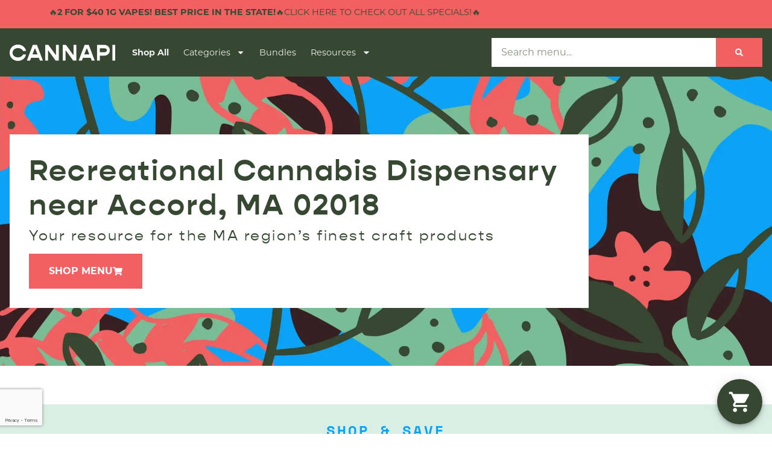

--- FILE ---
content_type: text/html; charset=UTF-8
request_url: https://cannapidispensary.com/recreational/recreational-marijuana-dispensary-near-accord-ma-02018/
body_size: 35267
content:
	<!doctype html>
<html lang="en-US" prefix="og: https://ogp.me/ns#">
	<head>
		<meta charset="UTF-8">
				<meta name="viewport" content="width=device-width, initial-scale=1">
		<link rel="profile" href="https://gmpg.org/xfn/11">
		<script id='joint-ecommerce-config' type='text/javascript'>
window.jointEcommerce = {"stores":{"5319":{"joint_business_id":"5319","name":"Cannapi Brockton Dispensary","display_name":"Cannapi","address_1":"255 N Pearl St","address_2":null,"city":"Brockton","state_abbr":"MA","postal_code":"02301","latitude":"42.098430","longitude":"-71.065600","timezone":"America\/New_York","logo_url":"https:\/\/jointstorage.blob.core.windows.net\/dispensaryphotos-production\/5319-CNPI-Joint-Logo.jpg","phone_number":"(508) 857-4070","google_rating":"4.6","google_review_count":"519","google_url":"https:\/\/maps.google.com\/?cid=10782173623258177670","facebook_url":null,"instagram_url":null,"linkedin_url":null,"youtube_url":null,"twitter_url":null,"thank_you_page_url":"\/thank-you\/","hours":[{"dayIndex":0,"day":"SUNDAY","open":"1000","close":"2000","isClosed":false},{"dayIndex":1,"day":"MONDAY","open":"0800","close":"2100","isClosed":false},{"dayIndex":2,"day":"TUESDAY","open":"0800","close":"2100","isClosed":false},{"dayIndex":3,"day":"WEDNESDAY","open":"0800","close":"2100","isClosed":false},{"dayIndex":4,"day":"THURSDAY","open":"0800","close":"2100","isClosed":false},{"dayIndex":5,"day":"FRIDAY","open":"0800","close":"2200","isClosed":false},{"dayIndex":6,"day":"SATURDAY","open":"0800","close":"2200","isClosed":false}],"special_hours":[{"startDate":{"year":2025,"month":12,"day":24},"openTime":{"hours":8},"endDate":{"year":2025,"month":12,"day":24},"closeTime":{"hours":20}},{"startDate":{"year":2025,"month":12,"day":25},"endDate":{"year":2025,"month":12,"day":25},"closed":true},{"startDate":{"year":2026,"month":1,"day":1},"openTime":{"hours":10},"endDate":{"year":2026,"month":1,"day":1},"closeTime":{"hours":21}},{"startDate":{"year":2026,"month":1,"day":25},"openTime":{"hours":10},"endDate":{"year":2026,"month":1,"day":25},"closeTime":{"hours":15}},{"startDate":{"year":2026,"month":1,"day":26},"openTime":{"hours":13},"endDate":{"year":2026,"month":1,"day":26},"closeTime":{"hours":21}},{"startDate":{"year":2026,"month":2,"day":16},"openTime":{"hours":8},"endDate":{"year":2026,"month":2,"day":16},"closeTime":{"hours":21}}],"available_menu_types":["RECREATIONAL"],"available_order_types":["PICKUP","IN_STORE_PICKUP"],"order_settings":[],"default_menu_type":"RECREATIONAL","default_sort":"Popular","default_order_type":"IN_STORE_PICKUP","show_effects":true,"show_menu_banner":true,"menu_banner_content":"<p>\u2744\ufe0fJANUARY DEALS\u2744\ufe0f<\/p><p><br><\/p><p>Due To Storm: <\/p><p>Closing at 3 PM 1\/25\/2026.<\/p><p>Opening at 1 PM 1\/26\/2026<\/p><p><br><\/p><p><br><\/p><p>\ud83d\udd251 For $40 2 For $60 7g\ud83d\udd25<\/p><p>High Supply<\/p><p>Eleven<\/p><p>Vacation<\/p><p>\ud83d\udd25$15 South Shore Plug 3.5g\ud83e\udd73<\/p><p><br><\/p><p><strong>Edibles<\/strong><\/p><p>Choice Chew Deal<\/p><p>1 For $10<\/p><p>2 For $20<\/p><p>3 For $25<\/p><p>4 For $33<\/p><p>5 For $40<\/p><p>Harbor House Rosin<\/p><p>5 For $75<\/p><p><br><\/p><p><strong><em>Vapes<\/em><\/strong><\/p><p>Buy Any Eureka 1g or 2g Pod Get A Battery On Us!<\/p><p>Simply Herb &amp; Crude Boys 2 for $36<\/p><p>2 for $40 Strane &amp; Hellavated &amp; GoodNews &amp; Perpetual 1g Vape Carts &amp; Berkshire Roots and Rythm 1g<\/p><p>Regenerative 1g Carts $17.66<\/p><p><br><\/p><p>\u26a0\ufe0f Debit \ud83d\udcb3 or Cash \ud83d\udcb5 Only<\/p><p>\u26a0\ufe0fWebsite cart may not reflect the bundled price but it will be adjusted at time of purchase.<\/p><p>\u26a0\ufe0fAll online orders will be held until 10 minutes before closing!\u26a0\ufe0f<\/p><p>\ud83d\udce3Bundle Prices and Discounts May Only Fully Reflect In Store\ud83d\udce3<\/p><p>\ud83e\udd8bWe appreciate our community\ud83e\udd8b<\/p>","featured_brand":"south shore plug"}},"storeIds":[5319],"storeIntegrations":{"5319":{"moodiDay":{"id":"4","joint_integration_id":"794","joint_business_id":"5319","integration_name":"moodiDay","integration_type":"siteEnhancement","is_active":true,"credentials":{"client_id":"oO4ueCMSH"},"settings":[]},"janeAds":{"id":"5","joint_integration_id":"976","joint_business_id":"5319","integration_name":"janeAds","integration_type":"advertising","is_active":true,"credentials":{"api_key":"c9fb768b-f154-48c7-8311-8853fd791e72","store_id":"6586"},"settings":[]}}},"api":{"jointWp":"https:\/\/cannapidispensary.com\/wp-json\/joint-ecommerce\/v1","jointAjax":"https:\/\/cannapidispensary.com\/wp-admin\/admin-ajax.php"},"version":"1.30.0","cacheTimestamp":1769897825};
</script>
<!--mfunc 1769897825-->
<script id='joint-ecommerce-nonce' type='text/javascript'>
window.jointEcommerce.api.nonce = '24964706d2';
</script>
<!--/mfunc 1769897825-->

<!-- Search Engine Optimization by Rank Math PRO - https://rankmath.com/ -->
<title>Recreational Marijuana Dispensary Near Accord, MA 02018 - Cannapi Cannabis Dispensary near me</title>
<meta name="description" content="Local Recreational Marijuana Dispensary Near Accord, MA 02018 - Cannapi - Cannabis Dispensary near me in Brockton. Shop Online, Pick up in Store."/>
<meta name="robots" content="follow, index, max-snippet:-1, max-video-preview:-1, max-image-preview:large"/>
<link rel="canonical" href="https://cannapidispensary.com/recreational/recreational-marijuana-dispensary-near-accord-ma-02018/" />
<meta property="og:locale" content="en_US" />
<meta property="og:type" content="article" />
<meta property="og:title" content="Recreational Marijuana Dispensary Near Accord, MA 02018 - Cannapi Cannabis Dispensary near me" />
<meta property="og:description" content="Local Recreational Marijuana Dispensary Near Accord, MA 02018 - Cannapi - Cannabis Dispensary near me in Brockton. Shop Online, Pick up in Store." />
<meta property="og:url" content="https://cannapidispensary.com/recreational/recreational-marijuana-dispensary-near-accord-ma-02018/" />
<meta property="og:site_name" content="Cannapi" />
<meta property="og:image" content="https://cannapidispensary.com/wp-content/uploads/2023/02/CNPI-OpenGraph.jpg" />
<meta property="og:image:secure_url" content="https://cannapidispensary.com/wp-content/uploads/2023/02/CNPI-OpenGraph.jpg" />
<meta property="og:image:width" content="1200" />
<meta property="og:image:height" content="630" />
<meta property="og:image:alt" content="Cannapi OpenGraph" />
<meta property="og:image:type" content="image/jpeg" />
<meta name="twitter:card" content="summary_large_image" />
<meta name="twitter:title" content="Recreational Marijuana Dispensary Near Accord, MA 02018 - Cannapi Cannabis Dispensary near me" />
<meta name="twitter:description" content="Local Recreational Marijuana Dispensary Near Accord, MA 02018 - Cannapi - Cannabis Dispensary near me in Brockton. Shop Online, Pick up in Store." />
<meta name="twitter:image" content="https://cannapidispensary.com/wp-content/uploads/2023/02/CNPI-OpenGraph.jpg" />
<script type="application/ld+json" class="rank-math-schema-pro">{"@context":"https://schema.org","@graph":[{"@type":"BreadcrumbList","@id":"https://cannapidispensary.com/recreational/recreational-marijuana-dispensary-near-accord-ma-02018/#breadcrumb","itemListElement":[{"@type":"ListItem","position":"1","item":{"@id":"https://cannapidispensary.com","name":"Home"}},{"@type":"ListItem","position":"2","item":{"@id":"https://cannapidispensary.com/recreational/","name":"Recreational Geo"}},{"@type":"ListItem","position":"3","item":{"@id":"https://cannapidispensary.com/recreational/recreational-marijuana-dispensary-near-accord-ma-02018/","name":"Recreational Marijuana Dispensary Near Accord, MA 02018"}}]}]}</script>
<!-- /Rank Math WordPress SEO plugin -->

<link rel='dns-prefetch' href='//b3025280.smushcdn.com' />
<link href='//hb.wpmucdn.com' rel='preconnect' />
<link rel="alternate" type="application/rss+xml" title="Cannapi &raquo; Feed" href="https://cannapidispensary.com/feed/" />
<link rel="alternate" type="application/rss+xml" title="Cannapi &raquo; Comments Feed" href="https://cannapidispensary.com/comments/feed/" />
<link rel="preload" href="https://b3025280.smushcdn.com/3025280/wp-content/uploads/2023/02/CNPI-Logo-green.webp?lossy=0&strip=1&webp=1" as="image" />
<link rel="alternate" title="oEmbed (JSON)" type="application/json+oembed" href="https://cannapidispensary.com/wp-json/oembed/1.0/embed?url=https%3A%2F%2Fcannapidispensary.com%2Frecreational%2Frecreational-marijuana-dispensary-near-accord-ma-02018%2F" />
<link rel="alternate" title="oEmbed (XML)" type="text/xml+oembed" href="https://cannapidispensary.com/wp-json/oembed/1.0/embed?url=https%3A%2F%2Fcannapidispensary.com%2Frecreational%2Frecreational-marijuana-dispensary-near-accord-ma-02018%2F&#038;format=xml" />
		<style>
			.lazyload,
			.lazyloading {
				max-width: 100%;
			}
		</style>
		<link rel="stylesheet" type="text/css" href="https://use.typekit.net/tse7qgk.css"><style id='wp-img-auto-sizes-contain-inline-css' type='text/css'>
img:is([sizes=auto i],[sizes^="auto," i]){contain-intrinsic-size:3000px 1500px}
/*# sourceURL=wp-img-auto-sizes-contain-inline-css */
</style>
<link rel='stylesheet' id='joint-ecommerce-styles-css' href='https://cannapidispensary.com/wp-content/plugins/joint-ecommerce/app/build/assets/css/main.1.30.0.css' type='text/css' media='all' />
<style id='wp-emoji-styles-inline-css' type='text/css'>

	img.wp-smiley, img.emoji {
		display: inline !important;
		border: none !important;
		box-shadow: none !important;
		height: 1em !important;
		width: 1em !important;
		margin: 0 0.07em !important;
		vertical-align: -0.1em !important;
		background: none !important;
		padding: 0 !important;
	}
/*# sourceURL=wp-emoji-styles-inline-css */
</style>
<style id='classic-theme-styles-inline-css' type='text/css'>
/*! This file is auto-generated */
.wp-block-button__link{color:#fff;background-color:#32373c;border-radius:9999px;box-shadow:none;text-decoration:none;padding:calc(.667em + 2px) calc(1.333em + 2px);font-size:1.125em}.wp-block-file__button{background:#32373c;color:#fff;text-decoration:none}
/*# sourceURL=/wp-includes/css/classic-themes.min.css */
</style>
<style id='global-styles-inline-css' type='text/css'>
:root{--wp--preset--aspect-ratio--square: 1;--wp--preset--aspect-ratio--4-3: 4/3;--wp--preset--aspect-ratio--3-4: 3/4;--wp--preset--aspect-ratio--3-2: 3/2;--wp--preset--aspect-ratio--2-3: 2/3;--wp--preset--aspect-ratio--16-9: 16/9;--wp--preset--aspect-ratio--9-16: 9/16;--wp--preset--color--black: #000000;--wp--preset--color--cyan-bluish-gray: #abb8c3;--wp--preset--color--white: #ffffff;--wp--preset--color--pale-pink: #f78da7;--wp--preset--color--vivid-red: #cf2e2e;--wp--preset--color--luminous-vivid-orange: #ff6900;--wp--preset--color--luminous-vivid-amber: #fcb900;--wp--preset--color--light-green-cyan: #7bdcb5;--wp--preset--color--vivid-green-cyan: #00d084;--wp--preset--color--pale-cyan-blue: #8ed1fc;--wp--preset--color--vivid-cyan-blue: #0693e3;--wp--preset--color--vivid-purple: #9b51e0;--wp--preset--gradient--vivid-cyan-blue-to-vivid-purple: linear-gradient(135deg,rgb(6,147,227) 0%,rgb(155,81,224) 100%);--wp--preset--gradient--light-green-cyan-to-vivid-green-cyan: linear-gradient(135deg,rgb(122,220,180) 0%,rgb(0,208,130) 100%);--wp--preset--gradient--luminous-vivid-amber-to-luminous-vivid-orange: linear-gradient(135deg,rgb(252,185,0) 0%,rgb(255,105,0) 100%);--wp--preset--gradient--luminous-vivid-orange-to-vivid-red: linear-gradient(135deg,rgb(255,105,0) 0%,rgb(207,46,46) 100%);--wp--preset--gradient--very-light-gray-to-cyan-bluish-gray: linear-gradient(135deg,rgb(238,238,238) 0%,rgb(169,184,195) 100%);--wp--preset--gradient--cool-to-warm-spectrum: linear-gradient(135deg,rgb(74,234,220) 0%,rgb(151,120,209) 20%,rgb(207,42,186) 40%,rgb(238,44,130) 60%,rgb(251,105,98) 80%,rgb(254,248,76) 100%);--wp--preset--gradient--blush-light-purple: linear-gradient(135deg,rgb(255,206,236) 0%,rgb(152,150,240) 100%);--wp--preset--gradient--blush-bordeaux: linear-gradient(135deg,rgb(254,205,165) 0%,rgb(254,45,45) 50%,rgb(107,0,62) 100%);--wp--preset--gradient--luminous-dusk: linear-gradient(135deg,rgb(255,203,112) 0%,rgb(199,81,192) 50%,rgb(65,88,208) 100%);--wp--preset--gradient--pale-ocean: linear-gradient(135deg,rgb(255,245,203) 0%,rgb(182,227,212) 50%,rgb(51,167,181) 100%);--wp--preset--gradient--electric-grass: linear-gradient(135deg,rgb(202,248,128) 0%,rgb(113,206,126) 100%);--wp--preset--gradient--midnight: linear-gradient(135deg,rgb(2,3,129) 0%,rgb(40,116,252) 100%);--wp--preset--font-size--small: 13px;--wp--preset--font-size--medium: 20px;--wp--preset--font-size--large: 36px;--wp--preset--font-size--x-large: 42px;--wp--preset--spacing--20: 0.44rem;--wp--preset--spacing--30: 0.67rem;--wp--preset--spacing--40: 1rem;--wp--preset--spacing--50: 1.5rem;--wp--preset--spacing--60: 2.25rem;--wp--preset--spacing--70: 3.38rem;--wp--preset--spacing--80: 5.06rem;--wp--preset--shadow--natural: 6px 6px 9px rgba(0, 0, 0, 0.2);--wp--preset--shadow--deep: 12px 12px 50px rgba(0, 0, 0, 0.4);--wp--preset--shadow--sharp: 6px 6px 0px rgba(0, 0, 0, 0.2);--wp--preset--shadow--outlined: 6px 6px 0px -3px rgb(255, 255, 255), 6px 6px rgb(0, 0, 0);--wp--preset--shadow--crisp: 6px 6px 0px rgb(0, 0, 0);}:where(.is-layout-flex){gap: 0.5em;}:where(.is-layout-grid){gap: 0.5em;}body .is-layout-flex{display: flex;}.is-layout-flex{flex-wrap: wrap;align-items: center;}.is-layout-flex > :is(*, div){margin: 0;}body .is-layout-grid{display: grid;}.is-layout-grid > :is(*, div){margin: 0;}:where(.wp-block-columns.is-layout-flex){gap: 2em;}:where(.wp-block-columns.is-layout-grid){gap: 2em;}:where(.wp-block-post-template.is-layout-flex){gap: 1.25em;}:where(.wp-block-post-template.is-layout-grid){gap: 1.25em;}.has-black-color{color: var(--wp--preset--color--black) !important;}.has-cyan-bluish-gray-color{color: var(--wp--preset--color--cyan-bluish-gray) !important;}.has-white-color{color: var(--wp--preset--color--white) !important;}.has-pale-pink-color{color: var(--wp--preset--color--pale-pink) !important;}.has-vivid-red-color{color: var(--wp--preset--color--vivid-red) !important;}.has-luminous-vivid-orange-color{color: var(--wp--preset--color--luminous-vivid-orange) !important;}.has-luminous-vivid-amber-color{color: var(--wp--preset--color--luminous-vivid-amber) !important;}.has-light-green-cyan-color{color: var(--wp--preset--color--light-green-cyan) !important;}.has-vivid-green-cyan-color{color: var(--wp--preset--color--vivid-green-cyan) !important;}.has-pale-cyan-blue-color{color: var(--wp--preset--color--pale-cyan-blue) !important;}.has-vivid-cyan-blue-color{color: var(--wp--preset--color--vivid-cyan-blue) !important;}.has-vivid-purple-color{color: var(--wp--preset--color--vivid-purple) !important;}.has-black-background-color{background-color: var(--wp--preset--color--black) !important;}.has-cyan-bluish-gray-background-color{background-color: var(--wp--preset--color--cyan-bluish-gray) !important;}.has-white-background-color{background-color: var(--wp--preset--color--white) !important;}.has-pale-pink-background-color{background-color: var(--wp--preset--color--pale-pink) !important;}.has-vivid-red-background-color{background-color: var(--wp--preset--color--vivid-red) !important;}.has-luminous-vivid-orange-background-color{background-color: var(--wp--preset--color--luminous-vivid-orange) !important;}.has-luminous-vivid-amber-background-color{background-color: var(--wp--preset--color--luminous-vivid-amber) !important;}.has-light-green-cyan-background-color{background-color: var(--wp--preset--color--light-green-cyan) !important;}.has-vivid-green-cyan-background-color{background-color: var(--wp--preset--color--vivid-green-cyan) !important;}.has-pale-cyan-blue-background-color{background-color: var(--wp--preset--color--pale-cyan-blue) !important;}.has-vivid-cyan-blue-background-color{background-color: var(--wp--preset--color--vivid-cyan-blue) !important;}.has-vivid-purple-background-color{background-color: var(--wp--preset--color--vivid-purple) !important;}.has-black-border-color{border-color: var(--wp--preset--color--black) !important;}.has-cyan-bluish-gray-border-color{border-color: var(--wp--preset--color--cyan-bluish-gray) !important;}.has-white-border-color{border-color: var(--wp--preset--color--white) !important;}.has-pale-pink-border-color{border-color: var(--wp--preset--color--pale-pink) !important;}.has-vivid-red-border-color{border-color: var(--wp--preset--color--vivid-red) !important;}.has-luminous-vivid-orange-border-color{border-color: var(--wp--preset--color--luminous-vivid-orange) !important;}.has-luminous-vivid-amber-border-color{border-color: var(--wp--preset--color--luminous-vivid-amber) !important;}.has-light-green-cyan-border-color{border-color: var(--wp--preset--color--light-green-cyan) !important;}.has-vivid-green-cyan-border-color{border-color: var(--wp--preset--color--vivid-green-cyan) !important;}.has-pale-cyan-blue-border-color{border-color: var(--wp--preset--color--pale-cyan-blue) !important;}.has-vivid-cyan-blue-border-color{border-color: var(--wp--preset--color--vivid-cyan-blue) !important;}.has-vivid-purple-border-color{border-color: var(--wp--preset--color--vivid-purple) !important;}.has-vivid-cyan-blue-to-vivid-purple-gradient-background{background: var(--wp--preset--gradient--vivid-cyan-blue-to-vivid-purple) !important;}.has-light-green-cyan-to-vivid-green-cyan-gradient-background{background: var(--wp--preset--gradient--light-green-cyan-to-vivid-green-cyan) !important;}.has-luminous-vivid-amber-to-luminous-vivid-orange-gradient-background{background: var(--wp--preset--gradient--luminous-vivid-amber-to-luminous-vivid-orange) !important;}.has-luminous-vivid-orange-to-vivid-red-gradient-background{background: var(--wp--preset--gradient--luminous-vivid-orange-to-vivid-red) !important;}.has-very-light-gray-to-cyan-bluish-gray-gradient-background{background: var(--wp--preset--gradient--very-light-gray-to-cyan-bluish-gray) !important;}.has-cool-to-warm-spectrum-gradient-background{background: var(--wp--preset--gradient--cool-to-warm-spectrum) !important;}.has-blush-light-purple-gradient-background{background: var(--wp--preset--gradient--blush-light-purple) !important;}.has-blush-bordeaux-gradient-background{background: var(--wp--preset--gradient--blush-bordeaux) !important;}.has-luminous-dusk-gradient-background{background: var(--wp--preset--gradient--luminous-dusk) !important;}.has-pale-ocean-gradient-background{background: var(--wp--preset--gradient--pale-ocean) !important;}.has-electric-grass-gradient-background{background: var(--wp--preset--gradient--electric-grass) !important;}.has-midnight-gradient-background{background: var(--wp--preset--gradient--midnight) !important;}.has-small-font-size{font-size: var(--wp--preset--font-size--small) !important;}.has-medium-font-size{font-size: var(--wp--preset--font-size--medium) !important;}.has-large-font-size{font-size: var(--wp--preset--font-size--large) !important;}.has-x-large-font-size{font-size: var(--wp--preset--font-size--x-large) !important;}
:where(.wp-block-post-template.is-layout-flex){gap: 1.25em;}:where(.wp-block-post-template.is-layout-grid){gap: 1.25em;}
:where(.wp-block-term-template.is-layout-flex){gap: 1.25em;}:where(.wp-block-term-template.is-layout-grid){gap: 1.25em;}
:where(.wp-block-columns.is-layout-flex){gap: 2em;}:where(.wp-block-columns.is-layout-grid){gap: 2em;}
:root :where(.wp-block-pullquote){font-size: 1.5em;line-height: 1.6;}
/*# sourceURL=global-styles-inline-css */
</style>
<style id='age-gate-custom-inline-css' type='text/css'>
:root{--ag-background-color: rgba(0,0,0,0.5);--ag-background-image-position: center center;--ag-background-image-opacity: 0.2;--ag-form-background: rgba(255,255,255,1);--ag-text-color: #374832;--ag-blur: 8px;}
/*# sourceURL=age-gate-custom-inline-css */
</style>
<link rel='stylesheet' id='age-gate-css' href='https://cannapidispensary.com/wp-content/plugins/age-gate/dist/main.css?ver=3.7.2' type='text/css' media='all' />
<style id='age-gate-options-inline-css' type='text/css'>
:root{--ag-background-color: rgba(0,0,0,0.5);--ag-background-image-position: center center;--ag-background-image-opacity: 0.2;--ag-form-background: rgba(255,255,255,1);--ag-text-color: #374832;--ag-blur: 8px;}
/*# sourceURL=age-gate-options-inline-css */
</style>
<link rel='stylesheet' id='joint-css' href='https://cannapidispensary.com/wp-content/plugins/joint-plugin/public/styles/joint-main.min.css?ver=2.28.1' type='text/css' media='all' />
<link rel='stylesheet' id='joint-ecommerce-css' href='https://cannapidispensary.com/wp-content/plugins/joint-ecommerce/public/styles/main.min.css?ver=1.30.0' type='text/css' media='all' />
<link rel='stylesheet' id='wp-job-manager-job-listings-css' href='https://cannapidispensary.com/wp-content/plugins/wp-job-manager/assets/dist/css/job-listings.css?ver=598383a28ac5f9f156e4' type='text/css' media='all' />
<link rel='stylesheet' id='dashicons-css' href='https://cannapidispensary.com/wp-includes/css/dashicons.min.css?ver=6.9' type='text/css' media='all' />
<link rel='stylesheet' id='wp-job-manager-applications-frontend-css' href='https://cannapidispensary.com/wp-content/plugins/wp-job-manager-applications/assets/dist/css/frontend.css?ver=3.2.0' type='text/css' media='all' />
<link rel='stylesheet' id='weedpress-css' href='https://cannapidispensary.com/wp-content/themes/weedpress/style.min.css?ver=1.14.6' type='text/css' media='all' />
<link rel='stylesheet' id='weedpress-theme-style-css' href='https://cannapidispensary.com/wp-content/themes/weedpress/theme.min.css?ver=1.14.6' type='text/css' media='all' />
<link rel='stylesheet' id='elementor-frontend-css' href='https://cannapidispensary.com/wp-content/plugins/elementor/assets/css/frontend.min.css?ver=3.34.2' type='text/css' media='all' />
<link rel='stylesheet' id='widget-image-css' href='https://cannapidispensary.com/wp-content/plugins/elementor/assets/css/widget-image.min.css?ver=3.34.2' type='text/css' media='all' />
<link rel='stylesheet' id='widget-nav-menu-css' href='https://cannapidispensary.com/wp-content/plugins/elementor-pro/assets/css/widget-nav-menu.min.css?ver=3.34.1' type='text/css' media='all' />
<link rel='stylesheet' id='widget-search-form-css' href='https://cannapidispensary.com/wp-content/plugins/elementor-pro/assets/css/widget-search-form.min.css?ver=3.34.1' type='text/css' media='all' />
<link rel='stylesheet' id='widget-heading-css' href='https://cannapidispensary.com/wp-content/plugins/elementor/assets/css/widget-heading.min.css?ver=3.34.2' type='text/css' media='all' />
<link rel='stylesheet' id='widget-divider-css' href='https://cannapidispensary.com/wp-content/plugins/elementor/assets/css/widget-divider.min.css?ver=3.34.2' type='text/css' media='all' />
<link rel='stylesheet' id='widget-social-icons-css' href='https://cannapidispensary.com/wp-content/plugins/elementor/assets/css/widget-social-icons.min.css?ver=3.34.2' type='text/css' media='all' />
<link rel='stylesheet' id='e-apple-webkit-css' href='https://cannapidispensary.com/wp-content/plugins/elementor/assets/css/conditionals/apple-webkit.min.css?ver=3.34.2' type='text/css' media='all' />
<link rel='stylesheet' id='e-sticky-css' href='https://cannapidispensary.com/wp-content/plugins/elementor-pro/assets/css/modules/sticky.min.css?ver=3.34.1' type='text/css' media='all' />
<link rel='stylesheet' id='jet-blocks-css' href='https://cannapidispensary.com/wp-content/uploads/elementor/css/custom-jet-blocks.css?ver=1.3.22' type='text/css' media='all' />
<link rel='stylesheet' id='elementor-post-8-css' href='https://cannapidispensary.com/wp-content/uploads/elementor/css/post-8.css?ver=1769027437' type='text/css' media='all' />
<link rel='stylesheet' id='elementor-post-14226-css' href='https://cannapidispensary.com/wp-content/uploads/elementor/css/post-14226.css?ver=1769027437' type='text/css' media='all' />
<link rel='stylesheet' id='elementor-post-1996-css' href='https://cannapidispensary.com/wp-content/uploads/elementor/css/post-1996.css?ver=1769027438' type='text/css' media='all' />
<link rel='stylesheet' id='elementor-post-12-css' href='https://cannapidispensary.com/wp-content/uploads/elementor/css/post-12.css?ver=1769034825' type='text/css' media='all' />
<script type="text/javascript" src="https://cannapidispensary.com/wp-content/plugins/joint-ecommerce/public/scripts/joint-ecommerce-public.min.js?ver=1.30.0" id="joint-ecommerce-js"></script>
<script type="text/javascript" src="https://cannapidispensary.com/wp-includes/js/jquery/jquery.min.js?ver=3.7.1" id="jquery-core-js"></script>
<script type="text/javascript" src="https://cannapidispensary.com/wp-includes/js/jquery/jquery-migrate.min.js?ver=3.4.1" id="jquery-migrate-js"></script>
<link rel="https://api.w.org/" href="https://cannapidispensary.com/wp-json/" /><link rel="alternate" title="JSON" type="application/json" href="https://cannapidispensary.com/wp-json/wp/v2/joint_recreational/18341" /><link rel="EditURI" type="application/rsd+xml" title="RSD" href="https://cannapidispensary.com/xmlrpc.php?rsd" />
<meta name="generator" content="WordPress 6.9" />
<link rel='shortlink' href='https://cannapidispensary.com/?p=18341' />
<!-- start Simple Custom CSS and JS -->
 

<script>
(function () {
  const REAL_PATH = '/specials/';
  const FAKE_PATH = '/bundles/';
  const FLAG = 'bundleRewriteApplied';

  // 1 BEFORE load: if browser is trying to load /bundles/, force back to /specials/
  if (location.pathname === FAKE_PATH && !sessionStorage.getItem(FLAG)) {
    location.replace(REAL_PATH);
    return;
  }

  // 3 AFTER page load: swap URL visually
  window.addEventListener('load', () => {
    if (location.pathname === REAL_PATH) {
      sessionStorage.setItem(FLAG, 'true');
      history.replaceState({}, '', FAKE_PATH);
    }
  });

  // 3 On refresh, clear flag so cycle repeats
  window.addEventListener('beforeunload', () => {
    sessionStorage.removeItem(FLAG);
  });
})();
</script><!-- end Simple Custom CSS and JS -->
<!-- start Simple Custom CSS and JS -->
<style type="text/css">
@charset "UTF-8";
/* CSS Document */

/* ------ */
/* Resets */
/* ------ */

/* Hides page overflow */
html, body {
	max-width: 100%;
	overflow-x: hidden;
}

/* ------- */
/* Utility */
/* ------- */

/* Margins */
.mtn {
    margin-top: 0 !important;
}
.mt05 {
    margin-top: 8px !important;
}
.mt10 {
    margin-top: 16px !important;
}
.mt15 {
    margin-top: 24px !important;
}
.mt20 {
    margin-top: 32px !important;
}
.mbn {
    margin-bottom: 0 !important;
}
.mb05 {
    margin-bottom: 8px !important;
}
.mb10 {
    margin-bottom: 16px !important;
}
.mb15 {
    margin-bottom: 24px !important;
}
.mb20 {
    margin-bottom: 32px !important;
}

/* Padding */
.ptn {
	padding-top: 0 !important;
}
.pt05 {
    padding-top: 8px !important;
}
.pt10 {
    padding-top: 16px !important;
}
.pt15 {
    padding-top: 24px !important;
}
.pt20 {
    padding-top: 32px !important;
}
.pbn {
    padding-bottom: 0 !important;
}
.pb05 {
    padding-bottom: 8px !important;
}
.pb10 {
    padding-bottom: 16px !important;
}
.pb15 {
    padding-bottom: 24px !important;
}
.pb20 {
    padding-bottom: 32px !important;
}

/* Fonts / Text */
.primary {
    color: var( --e-global-color-primary );
}
.secondary {
    color: var( --e-global-color-secondary );
}
.text {
    color: var( --e-global-color-text );
}
.accent {
    color: var( --e-global-color-accent );
}
.normal {
    font-weight: normal !important;
}
.underline {
    text-decoration: underline !important;
}
.uppercase {
	text-transform: uppercase !important;
}
</style>
<!-- end Simple Custom CSS and JS -->
<!-- start Simple Custom CSS and JS -->
<!-- Google Tag Manager -->
<script>(function(w,d,s,l,i){w[l]=w[l]||[];w[l].push({'gtm.start':
new Date().getTime(),event:'gtm.js'});var f=d.getElementsByTagName(s)[0],
j=d.createElement(s),dl=l!='dataLayer'?'&l='+l:'';j.async=true;j.src=
'https://www.googletagmanager.com/gtm.js?id='+i+dl;f.parentNode.insertBefore(j,f);
})(window,document,'script','dataLayer','GTM-PLVTGXM');</script>
<!-- End Google Tag Manager --><!-- end Simple Custom CSS and JS -->
      <script type="application/ld+json">
          {"@context":"https:\/\/schema.org\/","@type":"LocalBusiness","@id":"http:\/\/www.cannapidispensary.com\/?utm_source=gmb&utm_medium=organic\/stores\/5319","image":"https:\/\/jointstorage.blob.core.windows.net\/dispensaryphotos-production\/5319-CNPI-Joint-Logo.jpg","url":"http:\/\/www.cannapidispensary.com\/?utm_source=gmb&utm_medium=organic","name":"Cannapi Brockton Dispensary","email":"info@cannapidispensary.com","mainEntityOfPage":"https:\/\/www.google.com\/search?q=dispensary&kgmid=\/m\/0410x_t","additionalType":"http:\/\/productontology.org\/id\/Cannabis_dispensaries_in_the_United_States","alternateName":["Dispensary","Cannabis Shop","Cannabis Dispensary","Weed Dispensary","Marijuana Dispensary","Recreational Dispensary","Medical Marijuana Dispensary"],"address":{"@type":"PostalAddress","streetAddress":"255 N Pearl St","addressLocality":"Brockton","addressRegion":"MA","postalCode":"02301","addressCountry":"US"},"geo":{"@type":"GeoCoordinates","latitude":"42.098430","longitude":"-71.065600"},"areaServed":[{"@type":"City","name":"Brockton"}],"priceRange":"$","currenciesAccepted":"USD","paymentAccepted":"Cash","keywords":["Dispensaries","Dispensary","Cannabis","Weed","Marijuana","Marijuana Dispensaries","Flower","Pot Shop","Edibles","THC gummies","CBX weed","Recreational Marijuana","Recreational Dispensary","Adult-Use Dispensary","Brockton Dispensary","Brockton Weed","Brockton Dispensary","Dispensary Near Me","Best Dispensary in Brockton"],"knowsAbout":[{"@type":"Thing","name":"cannabis strains","url":"https:\/\/en.wikipedia.org\/wiki\/Cannabis_strain"},{"@type":"Thing","name":"indica","url":"https:\/\/en.wikipedia.org\/wiki\/Cannabis_indica"},{"@type":"Thing","name":"sativa","url":"https:\/\/en.wikipedia.org\/wiki\/Cannabis_sativa"},{"@type":"Thing","name":"edibles","url":"https:\/\/en.wikipedia.org\/wiki\/Cannabis_edible"},{"@type":"Thing","name":"cannabis concentrates","url":"https:\/\/en.wikipedia.org\/wiki\/Cannabis_concentrate"},{"@type":"Thing","name":"og kush","url":"https:\/\/en.wikipedia.org\/wiki\/Kush_(cannabis)"},{"@type":"Thing","name":"thc","url":"https:\/\/en.wikipedia.org\/wiki\/Tetrahydrocannabinol"}],"sameAs":["https:\/\/maps.google.com\/?cid=10782173623258177670"],"openingHoursSpecification":[{"@type":"OpeningHoursSpecification","dayOfWeek":"SUNDAY","opens":"10:00","closes":"20:00"},{"@type":"OpeningHoursSpecification","dayOfWeek":"MONDAY","opens":"08:00","closes":"21:00"},{"@type":"OpeningHoursSpecification","dayOfWeek":"TUESDAY","opens":"08:00","closes":"21:00"},{"@type":"OpeningHoursSpecification","dayOfWeek":"WEDNESDAY","opens":"08:00","closes":"21:00"},{"@type":"OpeningHoursSpecification","dayOfWeek":"THURSDAY","opens":"08:00","closes":"21:00"},{"@type":"OpeningHoursSpecification","dayOfWeek":"FRIDAY","opens":"08:00","closes":"22:00"},{"@type":"OpeningHoursSpecification","dayOfWeek":"SATURDAY","opens":"08:00","closes":"22:00"}],"aggregateRating":{"@type":"AggregateRating","ratingValue":"4.6","bestRating":"5","ratingCount":"519"},"review":[{"@type":"Review","author":{"@type":"Person","name":"PIRM"},"reviewBody":null,"reviewRating":{"@type":"Rating","ratingValue":"4"}},{"@type":"Review","author":{"@type":"Person","name":"dappadan40 Wright"},"reviewBody":null,"reviewRating":{"@type":"Rating","ratingValue":"5"}},{"@type":"Review","author":{"@type":"Person","name":"Jett swan"},"reviewBody":null,"reviewRating":{"@type":"Rating","ratingValue":"5"}},{"@type":"Review","author":{"@type":"Person","name":"Charles Wrightington"},"reviewBody":"Very courteous staff very helpful and wide selection.","reviewRating":{"@type":"Rating","ratingValue":"5"}},{"@type":"Review","author":{"@type":"Person","name":"AK Jaglall"},"reviewBody":"Alyssa was great and attentive, thank you for the recommendations! Will be back for sure!","reviewRating":{"@type":"Rating","ratingValue":"5"}},{"@type":"Review","author":{"@type":"Person","name":"Alex P"},"reviewBody":"Best dispo in the area! good prices, selection, and helpful\/friendly staff. I like to order online for pickup for easy in & out.","reviewRating":{"@type":"Rating","ratingValue":"5"}},{"@type":"Review","author":{"@type":"Person","name":"Khayrullo Babaev"},"reviewBody":null,"reviewRating":{"@type":"Rating","ratingValue":"5"}},{"@type":"Review","author":{"@type":"Person","name":"Jefferson Horn"},"reviewBody":"Best service in the area!","reviewRating":{"@type":"Rating","ratingValue":"5"}},{"@type":"Review","author":{"@type":"Person","name":"Denis"},"reviewBody":null,"reviewRating":{"@type":"Rating","ratingValue":"5"}},{"@type":"Review","author":{"@type":"Person","name":"Greg Stratton"},"reviewBody":"Nice menu, decent deals. The flower selection has some standout strains. 2 for $60 quarters have good value, some genuinely nice bud in strains like Lemon Mints from High Supply, Rhythm's Animal Face, Purple Jam and other strains from Vacation, Cresco, Highmark Provisions, and many other high quality growers. Their South Shore Plug offerings are decent and affordable, probably the best quality for such a low price that you'll find in the competitive Brockton market. They curate a nice collection  where they offer some premium brands like Highmark which is consistently excellent and some options with a lower ticket but no sacrifice in terms of quality in many cases. They have great selection and it's also convenient that they carry lots of accessories like cones. Staff is friendly and helpful, and I have never really needed to wait in line to be served. Nice spacious facility and convenient location. This is one of my main choices for a local dispensary and in addition to flower they have all other bases covered with a voluminous inventory of other products you'd expect. I've gotten some of the nicest dispensary bud I've seen from here recently, and the price tends to be fair with always some good options for those of us looking for very high quality. I like that they often have information listed on their website about terpene content, because this is key information but it seems some brands don't even list it at all on their packaging. If that information is available it should be on both the packaging and the web site. Cannapi has it more often than on most other dispensary sites, but it is sometimes absent and can't be used as search or sort criteria. Doing that would significantly improve the site, but it is worth recognizing that they have terpenes listed for more strains than at any other dispensary I can think of.","reviewRating":{"@type":"Rating","ratingValue":"5"}}],"telephone":"+15088574070"}      </script>
          <script type="text/javascript" id="j-extras">
      var joint = {"theme":{"layout_option":"cannazon","product_card_layout":"cannazon","product_details_layout":"5g","primary_color":"#374832","secondary_color":"#f16162","background_color":"#ffffff","text_color":"#374832","border_radius":"0px","mobile_filter_style":"static"},"ecommerce":{"default_store_selector_method":"auto","require_delivery_address":true,"view_only_mode":false,"checkout_flow":"retail","checkout_url":"\/checkout","checkout_redirect":"\/thank-you","buy_now":false,"show_low_stock_notice":true,"low_stock_threshold":5,"ma_compliance_enabled":false},"integrations":{"alpineIq":false,"authorizedUsers":false,"swifterPay":false,"surfside":false,"moodiDay":false,"rrhAdvertising":false},"api":{"baseUrl":"https:\/\/cannapidispensary.com\/wp-json\/joint-api\/v1","nonce":"24964706d2"}};
    </script>
    		<script>
			document.documentElement.className = document.documentElement.className.replace('no-js', 'js');
		</script>
				<style>
			.no-js img.lazyload {
				display: none;
			}

			figure.wp-block-image img.lazyloading {
				min-width: 150px;
			}

			.lazyload,
			.lazyloading {
				--smush-placeholder-width: 100px;
				--smush-placeholder-aspect-ratio: 1/1;
				width: var(--smush-image-width, var(--smush-placeholder-width)) !important;
				aspect-ratio: var(--smush-image-aspect-ratio, var(--smush-placeholder-aspect-ratio)) !important;
			}

						.lazyload, .lazyloading {
				opacity: 0;
			}

			.lazyloaded {
				opacity: 1;
				transition: opacity 400ms;
				transition-delay: 0ms;
			}

					</style>
		<meta name="generator" content="Elementor 3.34.2; features: e_font_icon_svg, additional_custom_breakpoints; settings: css_print_method-external, google_font-enabled, font_display-swap">
			<style>
				.e-con.e-parent:nth-of-type(n+4):not(.e-lazyloaded):not(.e-no-lazyload),
				.e-con.e-parent:nth-of-type(n+4):not(.e-lazyloaded):not(.e-no-lazyload) * {
					background-image: none !important;
				}
				@media screen and (max-height: 1024px) {
					.e-con.e-parent:nth-of-type(n+3):not(.e-lazyloaded):not(.e-no-lazyload),
					.e-con.e-parent:nth-of-type(n+3):not(.e-lazyloaded):not(.e-no-lazyload) * {
						background-image: none !important;
					}
				}
				@media screen and (max-height: 640px) {
					.e-con.e-parent:nth-of-type(n+2):not(.e-lazyloaded):not(.e-no-lazyload),
					.e-con.e-parent:nth-of-type(n+2):not(.e-lazyloaded):not(.e-no-lazyload) * {
						background-image: none !important;
					}
				}
			</style>
			<link rel="icon" href="https://b3025280.smushcdn.com/3025280/wp-content/uploads/2023/02/cropped-CNPI-Favicon-32x32.webp?lossy=0&strip=1&webp=1" sizes="32x32" />
<link rel="icon" href="https://b3025280.smushcdn.com/3025280/wp-content/uploads/2023/02/cropped-CNPI-Favicon-192x192.webp?lossy=0&strip=1&webp=1" sizes="192x192" />
<link rel="apple-touch-icon" href="https://b3025280.smushcdn.com/3025280/wp-content/uploads/2023/02/cropped-CNPI-Favicon-180x180.webp?lossy=0&strip=1&webp=1" />
<meta name="msapplication-TileImage" content="https://cannapidispensary.com/wp-content/uploads/2023/02/cropped-CNPI-Favicon-270x270.webp" />
		<style type="text/css" id="wp-custom-css">
			@charset "UTF-8";
/* CSS Document */
.joint-dutchie-store-selector-app {
	min-height: 36px;
}

/*Staff Pick Fixes*/

.joint-slider-item .joint-staff-pick-badge {
    background: var(--joint-theme-primary-main);
    padding: 7px 7px 4px 7px !important;
}

@media (max-width: 480px) {
	.joint-slider-item .joint-staff-pick-badge {
			padding: 7px!important;
	}
}

.joint-slider-item .joint-staff-pick-badge span{
    color:#fff;
}

/* -------- */
/* AGE GATE */
/* -------- */

.age-gate {
	background: #374832 url("https://b3025280.smushcdn.com/3025280/wp-content/uploads/2023/02/CNPI-PatternBG.webp?lossy=0&strip=1&webp=1") no-repeat center center / cover;
	border-radius: 0px;
	padding: 16px;
}
.age-gate-form {
	background-color: #ffffff;
	padding: 64px 32px;
}
.age-gate-heading-title-logo {
    max-width: 280px !important;
    width: 100%;
    height: auto;
		margin: auto;
    display: block;
}
.age-gate-headline {
    margin: 16px 0 0 0;
}
.age-gate-challenge {
    margin-bottom: 16px !important;
}
button.age-gate-submit-yes {
   border: 1px solid var(--e-global-color-accent) !important;
}
button.age-gate-submit-yes:hover {
   background-color: var(--e-global-color-accent) !important;
   border: 1px solid var(--e-global-color-accent) !important;
}
button.age-gate-submit-yes:focus {
   background-color: var(--e-global-color-accent) !important;
   border: 1px solid var(--e-global-color-accent) !important;
}
button.age-gate-submit-no {
   color: #ffffff !important;
   background-color: var(--e-global-color-primary) !important;
   border: 1px solid var(--e-global-color-primary) !important;
}
button.age-gate-submit-no:hover {
   border: 1px solid var(--e-global-color-primary) !important;
}



/* -------------------- */
/* CUSTOM DESIGN STYLES */
/* -------------------- */



/* ------------ */
/* JOINT STYLES */
/* ------------ */

/* Fixes border on store selector input via elementor styling */
#postalCode {
	border: none;
}

/* Fixes Joint button styling */
.joint-add-to-cart, .joint-add-to-cart-button {
	font-family: "Roboto" !important;
	font-weight: 700;
}


/* ------- */
/* GENERIC */
/* ------- */

/* Hours Container */
.hours-maxwidth {
    max-width: 360px;
}

/* Breadcrumbs Stack Fix */
.jet-breadcrumbs__wrap {
	display: flex;
}



/* -------------- */
/* WP JOB MANAGER */
/* -------------- */
.job_filters {
	background: var(--e-global-color-5d35960);
}

.job_listing.type-job_listing {
	padding: 64px 16px;
}
.job-manager-application-form.job-manager-form input, .job-manager-application-form.job-manager-form textarea {
	border-radius: 0 !important;
}
.application_details {
	padding: 32px 16px !important;
}



/* ------ */
/* FOOTER */
/* ------ */

/* Footer Phone Number Link */
.footer-phone a {
    color: var( --e-global-color-5d35960 );
    text-decoration: none;
		text-transform: none !important;
}
.footer-phone a:hover {
    color: var( --e-global-color-5d35960 );
	text-decoration: underline;
}

/* Footer Page Links */
.footer-link a {
    color: var( --e-global-color-5d35960 );
    font-weight: normal;
    text-decoration: none;
		text-transform: none !important;
}
.footer-link a:hover {
	color: var( --e-global-color-5d35960 );
    font-weight: normal;
    text-decoration: underline;
}

/* Footer Page Small Links */
.footer-link-small a {
    color: var( --e-global-color-be74b8f );
	font-size: var(--e-global-typography-86e132b-font-size);
    font-weight: normal;
    text-decoration: none;
		text-transform: none !important;
}
.footer-link-small a:hover {
	color: var( --e-global-color-be74b8f );
	font-size: var(--e-global-typography-86e132b-font-size);
    font-weight: normal;
    text-decoration: underline;
}
		</style>
			</head>
<body class="wp-singular joint_recreational-template-default single single-joint_recreational postid-18341 single-format-standard wp-custom-logo wp-theme-weedpress weedpress elementor-default elementor-kit-8 elementor-page-12">

<!-- start Simple Custom CSS and JS -->
<!-- Google Tag Manager (noscript) -->
<noscript><iframe data-src="https://www.googletagmanager.com/ns.html?id=GTM-PLVTGXM"
height="0" width="0" style="display:none;visibility:hidden" src="[data-uri]" class="lazyload" data-load-mode="1"></iframe></noscript>
<!-- End Google Tag Manager (noscript) --><!-- end Simple Custom CSS and JS -->
<script type='text/javascript'>
document.body.dataset.storeId = '5319';
window.jointEcommerce.currentStore = {"joint_business_id":"5319","name":"Cannapi Brockton Dispensary","display_name":"Cannapi","address_1":"255 N Pearl St","address_2":null,"city":"Brockton","state_abbr":"MA","postal_code":"02301","latitude":"42.098430","longitude":"-71.065600","timezone":"America\/New_York","logo_url":"https:\/\/jointstorage.blob.core.windows.net\/dispensaryphotos-production\/5319-CNPI-Joint-Logo.jpg","phone_number":"(508) 857-4070","google_rating":"4.6","google_review_count":"519","google_url":"https:\/\/maps.google.com\/?cid=10782173623258177670","facebook_url":null,"instagram_url":null,"linkedin_url":null,"youtube_url":null,"twitter_url":null,"thank_you_page_url":"\/thank-you\/","hours":[{"dayIndex":0,"day":"SUNDAY","open":"1000","close":"2000","isClosed":false},{"dayIndex":1,"day":"MONDAY","open":"0800","close":"2100","isClosed":false},{"dayIndex":2,"day":"TUESDAY","open":"0800","close":"2100","isClosed":false},{"dayIndex":3,"day":"WEDNESDAY","open":"0800","close":"2100","isClosed":false},{"dayIndex":4,"day":"THURSDAY","open":"0800","close":"2100","isClosed":false},{"dayIndex":5,"day":"FRIDAY","open":"0800","close":"2200","isClosed":false},{"dayIndex":6,"day":"SATURDAY","open":"0800","close":"2200","isClosed":false}],"special_hours":[{"startDate":{"year":2025,"month":12,"day":24},"openTime":{"hours":8},"endDate":{"year":2025,"month":12,"day":24},"closeTime":{"hours":20}},{"startDate":{"year":2025,"month":12,"day":25},"endDate":{"year":2025,"month":12,"day":25},"closed":true},{"startDate":{"year":2026,"month":1,"day":1},"openTime":{"hours":10},"endDate":{"year":2026,"month":1,"day":1},"closeTime":{"hours":21}},{"startDate":{"year":2026,"month":1,"day":25},"openTime":{"hours":10},"endDate":{"year":2026,"month":1,"day":25},"closeTime":{"hours":15}},{"startDate":{"year":2026,"month":1,"day":26},"openTime":{"hours":13},"endDate":{"year":2026,"month":1,"day":26},"closeTime":{"hours":21}},{"startDate":{"year":2026,"month":2,"day":16},"openTime":{"hours":8},"endDate":{"year":2026,"month":2,"day":16},"closeTime":{"hours":21}}],"available_menu_types":["RECREATIONAL"],"available_order_types":["PICKUP","IN_STORE_PICKUP"],"order_settings":[],"default_menu_type":"RECREATIONAL","default_sort":"Popular","default_order_type":"IN_STORE_PICKUP","show_effects":true,"show_menu_banner":true,"menu_banner_content":"<p>\u2744\ufe0fJANUARY DEALS\u2744\ufe0f<\/p><p><br><\/p><p>Due To Storm: <\/p><p>Closing at 3 PM 1\/25\/2026.<\/p><p>Opening at 1 PM 1\/26\/2026<\/p><p><br><\/p><p><br><\/p><p>\ud83d\udd251 For $40 2 For $60 7g\ud83d\udd25<\/p><p>High Supply<\/p><p>Eleven<\/p><p>Vacation<\/p><p>\ud83d\udd25$15 South Shore Plug 3.5g\ud83e\udd73<\/p><p><br><\/p><p><strong>Edibles<\/strong><\/p><p>Choice Chew Deal<\/p><p>1 For $10<\/p><p>2 For $20<\/p><p>3 For $25<\/p><p>4 For $33<\/p><p>5 For $40<\/p><p>Harbor House Rosin<\/p><p>5 For $75<\/p><p><br><\/p><p><strong><em>Vapes<\/em><\/strong><\/p><p>Buy Any Eureka 1g or 2g Pod Get A Battery On Us!<\/p><p>Simply Herb &amp; Crude Boys 2 for $36<\/p><p>2 for $40 Strane &amp; Hellavated &amp; GoodNews &amp; Perpetual 1g Vape Carts &amp; Berkshire Roots and Rythm 1g<\/p><p>Regenerative 1g Carts $17.66<\/p><p><br><\/p><p>\u26a0\ufe0f Debit \ud83d\udcb3 or Cash \ud83d\udcb5 Only<\/p><p>\u26a0\ufe0fWebsite cart may not reflect the bundled price but it will be adjusted at time of purchase.<\/p><p>\u26a0\ufe0fAll online orders will be held until 10 minutes before closing!\u26a0\ufe0f<\/p><p>\ud83d\udce3Bundle Prices and Discounts May Only Fully Reflect In Store\ud83d\udce3<\/p><p>\ud83e\udd8bWe appreciate our community\ud83e\udd8b<\/p>","featured_brand":"south shore plug"};
</script>
		<header data-elementor-type="header" data-elementor-id="14226" class="elementor elementor-14226 elementor-location-header" data-elementor-post-type="elementor_library">
			<div class="elementor-element elementor-element-af7dc63 e-flex e-con-boxed e-con e-parent" data-id="af7dc63" data-element_type="container" data-settings="{&quot;jet_parallax_layout_list&quot;:[],&quot;background_background&quot;:&quot;classic&quot;}">
					<div class="e-con-inner">
				<div class="elementor-element elementor-element-695c298 e-transform elementor-widget elementor-widget-html" data-id="695c298" data-element_type="widget" data-settings="{&quot;_transform_scale_effect&quot;:{&quot;unit&quot;:&quot;px&quot;,&quot;size&quot;:1.5,&quot;sizes&quot;:[]},&quot;_transform_scale_effect_tablet&quot;:{&quot;unit&quot;:&quot;px&quot;,&quot;size&quot;:&quot;&quot;,&quot;sizes&quot;:[]},&quot;_transform_scale_effect_mobile&quot;:{&quot;unit&quot;:&quot;px&quot;,&quot;size&quot;:&quot;&quot;,&quot;sizes&quot;:[]}}" data-widget_type="html.default">
				<div class="elementor-widget-container">
					<marquee><a href="https://cannapidispensary.com/specials/" class="text">🔥<strong>2 FOR $40 1G VAPES! BEST PRICE IN THE STATE!</strong>🔥CLICK HERE TO CHECK OUT ALL SPECIALS!🔥</a></marquee>				</div>
				</div>
					</div>
				</div>
				<section class="elementor-section elementor-top-section elementor-element elementor-element-7e7c02e0 elementor-section-content-middle main-header elementor-section-full_width elementor-section-height-default elementor-section-height-default" data-id="7e7c02e0" data-element_type="section" data-settings="{&quot;background_background&quot;:&quot;classic&quot;,&quot;jet_parallax_layout_list&quot;:[{&quot;_id&quot;:&quot;4e97a89&quot;,&quot;jet_parallax_layout_image&quot;:{&quot;url&quot;:&quot;&quot;,&quot;id&quot;:&quot;&quot;,&quot;size&quot;:&quot;&quot;},&quot;jet_parallax_layout_image_tablet&quot;:{&quot;url&quot;:&quot;&quot;,&quot;id&quot;:&quot;&quot;,&quot;size&quot;:&quot;&quot;},&quot;jet_parallax_layout_image_mobile&quot;:{&quot;url&quot;:&quot;&quot;,&quot;id&quot;:&quot;&quot;,&quot;size&quot;:&quot;&quot;},&quot;jet_parallax_layout_speed&quot;:{&quot;unit&quot;:&quot;%&quot;,&quot;size&quot;:50,&quot;sizes&quot;:[]},&quot;jet_parallax_layout_type&quot;:&quot;scroll&quot;,&quot;jet_parallax_layout_direction&quot;:&quot;1&quot;,&quot;jet_parallax_layout_fx_direction&quot;:null,&quot;jet_parallax_layout_z_index&quot;:&quot;&quot;,&quot;jet_parallax_layout_bg_x&quot;:50,&quot;jet_parallax_layout_bg_x_tablet&quot;:&quot;&quot;,&quot;jet_parallax_layout_bg_x_mobile&quot;:&quot;&quot;,&quot;jet_parallax_layout_bg_y&quot;:50,&quot;jet_parallax_layout_bg_y_tablet&quot;:&quot;&quot;,&quot;jet_parallax_layout_bg_y_mobile&quot;:&quot;&quot;,&quot;jet_parallax_layout_bg_size&quot;:&quot;auto&quot;,&quot;jet_parallax_layout_bg_size_tablet&quot;:&quot;&quot;,&quot;jet_parallax_layout_bg_size_mobile&quot;:&quot;&quot;,&quot;jet_parallax_layout_animation_prop&quot;:&quot;transform&quot;,&quot;jet_parallax_layout_on&quot;:[&quot;desktop&quot;,&quot;tablet&quot;]}]}">
						<div class="elementor-container elementor-column-gap-no">
					<div class="elementor-column elementor-col-50 elementor-top-column elementor-element elementor-element-51ac7d1c" data-id="51ac7d1c" data-element_type="column" id="nav-top" data-settings="{&quot;background_background&quot;:&quot;classic&quot;}">
			<div class="elementor-widget-wrap elementor-element-populated">
						<div class="elementor-element elementor-element-60bb1e67 elementor-widget__width-auto elementor-widget elementor-widget-theme-site-logo elementor-widget-image" data-id="60bb1e67" data-element_type="widget" id="nav-logo" data-widget_type="theme-site-logo.default">
				<div class="elementor-widget-container">
											<a href="https://cannapidispensary.com">
			<img fetchpriority="high" width="700" height="108" src="https://b3025280.smushcdn.com/3025280/wp-content/uploads/2023/02/CNPI-Logo-wht.webp?lossy=0&strip=1&webp=1" class="attachment-full size-full wp-image-18356" alt="Cannapi Logo" srcset="https://b3025280.smushcdn.com/3025280/wp-content/uploads/2023/02/CNPI-Logo-wht.webp?lossy=0&strip=1&webp=1 700w, https://b3025280.smushcdn.com/3025280/wp-content/uploads/2023/02/CNPI-Logo-wht-300x46.webp?lossy=0&strip=1&webp=1 300w, https://b3025280.smushcdn.com/3025280/wp-content/uploadselementor/thumbs/CNPI-Logo-wht-q2ibsap50zcmrbs6igr4xsm80dh3oqb6oupdkxwtts.webp?size=160x25&lossy=0&strip=1&webp=1 160w, https://b3025280.smushcdn.com/3025280/wp-content/uploadselementor/thumbs/CNPI-Logo-wht-q2ibsap50zcmrbs6igr4xsm80dh3oqb6oupdkxwtts.webp?size=480x74&lossy=0&strip=1&webp=1 480w, https://b3025280.smushcdn.com/3025280/wp-content/uploadselementor/thumbs/CNPI-Logo-wht-q2ibsap50zcmrbs6igr4xsm80dh3oqb6oupdkxwtts.webp?size=640x99&lossy=0&strip=1&webp=1 640w" sizes="(max-width: 700px) 100vw, 700px" />				</a>
											</div>
				</div>
				<div class="elementor-element elementor-element-8a7235e elementor-nav-menu__align-start elementor-nav-menu--stretch elementor-widget__width-auto elementor-nav-menu--dropdown-tablet elementor-nav-menu__text-align-aside elementor-nav-menu--toggle elementor-nav-menu--burger elementor-widget elementor-widget-nav-menu" data-id="8a7235e" data-element_type="widget" id="nav-menu" data-settings="{&quot;full_width&quot;:&quot;stretch&quot;,&quot;layout&quot;:&quot;horizontal&quot;,&quot;submenu_icon&quot;:{&quot;value&quot;:&quot;&lt;svg aria-hidden=\&quot;true\&quot; class=\&quot;e-font-icon-svg e-fas-caret-down\&quot; viewBox=\&quot;0 0 320 512\&quot; xmlns=\&quot;http:\/\/www.w3.org\/2000\/svg\&quot;&gt;&lt;path d=\&quot;M31.3 192h257.3c17.8 0 26.7 21.5 14.1 34.1L174.1 354.8c-7.8 7.8-20.5 7.8-28.3 0L17.2 226.1C4.6 213.5 13.5 192 31.3 192z\&quot;&gt;&lt;\/path&gt;&lt;\/svg&gt;&quot;,&quot;library&quot;:&quot;fa-solid&quot;},&quot;toggle&quot;:&quot;burger&quot;}" data-widget_type="nav-menu.default">
				<div class="elementor-widget-container">
								<nav aria-label="Menu" class="elementor-nav-menu--main elementor-nav-menu__container elementor-nav-menu--layout-horizontal e--pointer-none">
				<ul id="menu-1-8a7235e" class="elementor-nav-menu"><li class="menu-item menu-item-type-post_type menu-item-object-page menu-item-17386"><a href="https://cannapidispensary.com/menu/" class="elementor-item">Shop All</a></li>
<li class="menu-item menu-item-type-post_type_archive menu-item-object-joint_categories menu-item-has-children menu-item-17743"><a href="https://cannapidispensary.com/categories/" class="elementor-item">Categories</a>
<ul class="sub-menu elementor-nav-menu--dropdown">
	<li class="menu-item menu-item-type-post_type menu-item-object-joint_categories menu-item-17378"><a href="https://cannapidispensary.com/categories/flower/" class="elementor-sub-item">Flower</a></li>
	<li class="menu-item menu-item-type-post_type menu-item-object-joint_categories menu-item-17379"><a href="https://cannapidispensary.com/categories/pre-rolls/" class="elementor-sub-item">Pre-Rolls</a></li>
	<li class="menu-item menu-item-type-post_type menu-item-object-joint_categories menu-item-17382"><a href="https://cannapidispensary.com/categories/vaporizers/" class="elementor-sub-item">Vaporizers</a></li>
	<li class="menu-item menu-item-type-post_type menu-item-object-joint_categories menu-item-17377"><a href="https://cannapidispensary.com/categories/edibles/" class="elementor-sub-item">Edibles</a></li>
	<li class="menu-item menu-item-type-post_type menu-item-object-joint_categories menu-item-17376"><a href="https://cannapidispensary.com/categories/concentrates/" class="elementor-sub-item">Concentrates</a></li>
	<li class="menu-item menu-item-type-post_type menu-item-object-joint_categories menu-item-17381"><a href="https://cannapidispensary.com/categories/topicals/" class="elementor-sub-item">Topicals</a></li>
	<li class="menu-item menu-item-type-post_type menu-item-object-joint_categories menu-item-17380"><a href="https://cannapidispensary.com/categories/tinctures/" class="elementor-sub-item">Tinctures</a></li>
	<li class="menu-item menu-item-type-post_type menu-item-object-joint_categories menu-item-17375"><a href="https://cannapidispensary.com/categories/accessories/" class="elementor-sub-item">Accessories</a></li>
	<li class="menu-item menu-item-type-post_type_archive menu-item-object-joint_effects menu-item-17745"><a href="https://cannapidispensary.com/effects/" class="elementor-sub-item">Shop By Effect</a></li>
	<li class="menu-item menu-item-type-post_type_archive menu-item-object-joint_strains menu-item-17744"><a href="https://cannapidispensary.com/strains/" class="elementor-sub-item">Shop By Strain</a></li>
</ul>
</li>
<li class="menu-item menu-item-type-post_type_archive menu-item-object-joint_specials menu-item-17746"><a href="https://cannapidispensary.com/specials/" class="elementor-item">Bundles</a></li>
<li class="menu-item menu-item-type-post_type menu-item-object-page menu-item-has-children menu-item-17742"><a href="https://cannapidispensary.com/about/" class="elementor-item">Resources</a>
<ul class="sub-menu elementor-nav-menu--dropdown">
	<li class="menu-item menu-item-type-post_type menu-item-object-page menu-item-17739"><a href="https://cannapidispensary.com/about/" class="elementor-sub-item">About</a></li>
	<li class="menu-item menu-item-type-post_type menu-item-object-page menu-item-20007"><a href="https://cannapidispensary.com/careers/" class="elementor-sub-item">Careers</a></li>
	<li class="menu-item menu-item-type-post_type menu-item-object-page menu-item-17387"><a href="https://cannapidispensary.com/contact/" class="elementor-sub-item">Contact</a></li>
	<li class="menu-item menu-item-type-post_type menu-item-object-page menu-item-17740"><a href="https://cannapidispensary.com/directions/" class="elementor-sub-item">Directions</a></li>
	<li class="menu-item menu-item-type-post_type menu-item-object-page menu-item-has-children menu-item-20008"><a href="https://cannapidispensary.com/education/" class="elementor-sub-item">Education</a>
	<ul class="sub-menu elementor-nav-menu--dropdown">
		<li class="menu-item menu-item-type-post_type menu-item-object-page menu-item-20009"><a href="https://cannapidispensary.com/education/cannabis/" class="elementor-sub-item">Cannabis</a></li>
		<li class="menu-item menu-item-type-post_type menu-item-object-page menu-item-20010"><a href="https://cannapidispensary.com/education/consumption/" class="elementor-sub-item">Consumption</a></li>
	</ul>
</li>
</ul>
</li>
</ul>			</nav>
					<div class="elementor-menu-toggle" role="button" tabindex="0" aria-label="Menu Toggle" aria-expanded="false">
			<svg aria-hidden="true" role="presentation" class="elementor-menu-toggle__icon--open e-font-icon-svg e-eicon-menu-bar" viewBox="0 0 1000 1000" xmlns="http://www.w3.org/2000/svg"><path d="M104 333H896C929 333 958 304 958 271S929 208 896 208H104C71 208 42 237 42 271S71 333 104 333ZM104 583H896C929 583 958 554 958 521S929 458 896 458H104C71 458 42 487 42 521S71 583 104 583ZM104 833H896C929 833 958 804 958 771S929 708 896 708H104C71 708 42 737 42 771S71 833 104 833Z"></path></svg><svg aria-hidden="true" role="presentation" class="elementor-menu-toggle__icon--close e-font-icon-svg e-eicon-close" viewBox="0 0 1000 1000" xmlns="http://www.w3.org/2000/svg"><path d="M742 167L500 408 258 167C246 154 233 150 217 150 196 150 179 158 167 167 154 179 150 196 150 212 150 229 154 242 171 254L408 500 167 742C138 771 138 800 167 829 196 858 225 858 254 829L496 587 738 829C750 842 767 846 783 846 800 846 817 842 829 829 842 817 846 804 846 783 846 767 842 750 829 737L588 500 833 258C863 229 863 200 833 171 804 137 775 137 742 167Z"></path></svg>		</div>
					<nav class="elementor-nav-menu--dropdown elementor-nav-menu__container" aria-hidden="true">
				<ul id="menu-2-8a7235e" class="elementor-nav-menu"><li class="menu-item menu-item-type-post_type menu-item-object-page menu-item-17386"><a href="https://cannapidispensary.com/menu/" class="elementor-item" tabindex="-1">Shop All</a></li>
<li class="menu-item menu-item-type-post_type_archive menu-item-object-joint_categories menu-item-has-children menu-item-17743"><a href="https://cannapidispensary.com/categories/" class="elementor-item" tabindex="-1">Categories</a>
<ul class="sub-menu elementor-nav-menu--dropdown">
	<li class="menu-item menu-item-type-post_type menu-item-object-joint_categories menu-item-17378"><a href="https://cannapidispensary.com/categories/flower/" class="elementor-sub-item" tabindex="-1">Flower</a></li>
	<li class="menu-item menu-item-type-post_type menu-item-object-joint_categories menu-item-17379"><a href="https://cannapidispensary.com/categories/pre-rolls/" class="elementor-sub-item" tabindex="-1">Pre-Rolls</a></li>
	<li class="menu-item menu-item-type-post_type menu-item-object-joint_categories menu-item-17382"><a href="https://cannapidispensary.com/categories/vaporizers/" class="elementor-sub-item" tabindex="-1">Vaporizers</a></li>
	<li class="menu-item menu-item-type-post_type menu-item-object-joint_categories menu-item-17377"><a href="https://cannapidispensary.com/categories/edibles/" class="elementor-sub-item" tabindex="-1">Edibles</a></li>
	<li class="menu-item menu-item-type-post_type menu-item-object-joint_categories menu-item-17376"><a href="https://cannapidispensary.com/categories/concentrates/" class="elementor-sub-item" tabindex="-1">Concentrates</a></li>
	<li class="menu-item menu-item-type-post_type menu-item-object-joint_categories menu-item-17381"><a href="https://cannapidispensary.com/categories/topicals/" class="elementor-sub-item" tabindex="-1">Topicals</a></li>
	<li class="menu-item menu-item-type-post_type menu-item-object-joint_categories menu-item-17380"><a href="https://cannapidispensary.com/categories/tinctures/" class="elementor-sub-item" tabindex="-1">Tinctures</a></li>
	<li class="menu-item menu-item-type-post_type menu-item-object-joint_categories menu-item-17375"><a href="https://cannapidispensary.com/categories/accessories/" class="elementor-sub-item" tabindex="-1">Accessories</a></li>
	<li class="menu-item menu-item-type-post_type_archive menu-item-object-joint_effects menu-item-17745"><a href="https://cannapidispensary.com/effects/" class="elementor-sub-item" tabindex="-1">Shop By Effect</a></li>
	<li class="menu-item menu-item-type-post_type_archive menu-item-object-joint_strains menu-item-17744"><a href="https://cannapidispensary.com/strains/" class="elementor-sub-item" tabindex="-1">Shop By Strain</a></li>
</ul>
</li>
<li class="menu-item menu-item-type-post_type_archive menu-item-object-joint_specials menu-item-17746"><a href="https://cannapidispensary.com/specials/" class="elementor-item" tabindex="-1">Bundles</a></li>
<li class="menu-item menu-item-type-post_type menu-item-object-page menu-item-has-children menu-item-17742"><a href="https://cannapidispensary.com/about/" class="elementor-item" tabindex="-1">Resources</a>
<ul class="sub-menu elementor-nav-menu--dropdown">
	<li class="menu-item menu-item-type-post_type menu-item-object-page menu-item-17739"><a href="https://cannapidispensary.com/about/" class="elementor-sub-item" tabindex="-1">About</a></li>
	<li class="menu-item menu-item-type-post_type menu-item-object-page menu-item-20007"><a href="https://cannapidispensary.com/careers/" class="elementor-sub-item" tabindex="-1">Careers</a></li>
	<li class="menu-item menu-item-type-post_type menu-item-object-page menu-item-17387"><a href="https://cannapidispensary.com/contact/" class="elementor-sub-item" tabindex="-1">Contact</a></li>
	<li class="menu-item menu-item-type-post_type menu-item-object-page menu-item-17740"><a href="https://cannapidispensary.com/directions/" class="elementor-sub-item" tabindex="-1">Directions</a></li>
	<li class="menu-item menu-item-type-post_type menu-item-object-page menu-item-has-children menu-item-20008"><a href="https://cannapidispensary.com/education/" class="elementor-sub-item" tabindex="-1">Education</a>
	<ul class="sub-menu elementor-nav-menu--dropdown">
		<li class="menu-item menu-item-type-post_type menu-item-object-page menu-item-20009"><a href="https://cannapidispensary.com/education/cannabis/" class="elementor-sub-item" tabindex="-1">Cannabis</a></li>
		<li class="menu-item menu-item-type-post_type menu-item-object-page menu-item-20010"><a href="https://cannapidispensary.com/education/consumption/" class="elementor-sub-item" tabindex="-1">Consumption</a></li>
	</ul>
</li>
</ul>
</li>
</ul>			</nav>
						</div>
				</div>
					</div>
		</div>
				<div class="elementor-column elementor-col-50 elementor-top-column elementor-element elementor-element-47267caa" data-id="47267caa" data-element_type="column" data-settings="{&quot;background_background&quot;:&quot;classic&quot;}">
			<div class="elementor-widget-wrap elementor-element-populated">
						<div class="elementor-element elementor-element-54503279 elementor-widget__width-inherit elementor-widget-tablet__width-inherit elementor-search-form--skin-classic elementor-search-form--button-type-icon elementor-search-form--icon-search elementor-widget elementor-widget-search-form" data-id="54503279" data-element_type="widget" id="nav-search" data-settings="{&quot;skin&quot;:&quot;classic&quot;}" data-widget_type="search-form.default">
				<div class="elementor-widget-container">
							<search role="search">
			<form class="elementor-search-form" action="https://cannapidispensary.com" method="get">
												<div class="elementor-search-form__container">
					<label class="elementor-screen-only" for="elementor-search-form-54503279">Search</label>

					
					<input id="elementor-search-form-54503279" placeholder="Search menu..." class="elementor-search-form__input" type="search" name="s" value="">
					
											<button class="elementor-search-form__submit" type="submit" aria-label="Search">
															<div class="e-font-icon-svg-container"><svg class="fa fa-search e-font-icon-svg e-fas-search" viewBox="0 0 512 512" xmlns="http://www.w3.org/2000/svg"><path d="M505 442.7L405.3 343c-4.5-4.5-10.6-7-17-7H372c27.6-35.3 44-79.7 44-128C416 93.1 322.9 0 208 0S0 93.1 0 208s93.1 208 208 208c48.3 0 92.7-16.4 128-44v16.3c0 6.4 2.5 12.5 7 17l99.7 99.7c9.4 9.4 24.6 9.4 33.9 0l28.3-28.3c9.4-9.4 9.4-24.6.1-34zM208 336c-70.7 0-128-57.2-128-128 0-70.7 57.2-128 128-128 70.7 0 128 57.2 128 128 0 70.7-57.2 128-128 128z"></path></svg></div>													</button>
					
									</div>
			</form>
		</search>
						</div>
				</div>
					</div>
		</div>
					</div>
		</section>
				</header>
				<div data-elementor-type="single-post" data-elementor-id="12" class="elementor elementor-12 elementor-location-single post-18341 joint_recreational type-joint_recreational status-publish format-standard hentry" data-elementor-post-type="elementor_library">
					<section class="elementor-section elementor-top-section elementor-element elementor-element-d3db575 elementor-section-height-min-height elementor-section-items-stretch elementor-section-boxed elementor-section-height-default" data-id="d3db575" data-element_type="section" data-settings="{&quot;background_background&quot;:&quot;classic&quot;,&quot;jet_parallax_layout_list&quot;:[{&quot;jet_parallax_layout_image&quot;:{&quot;url&quot;:&quot;&quot;,&quot;id&quot;:&quot;&quot;,&quot;size&quot;:&quot;&quot;},&quot;_id&quot;:&quot;7afd23e&quot;,&quot;jet_parallax_layout_image_tablet&quot;:{&quot;url&quot;:&quot;&quot;,&quot;id&quot;:&quot;&quot;,&quot;size&quot;:&quot;&quot;},&quot;jet_parallax_layout_image_mobile&quot;:{&quot;url&quot;:&quot;&quot;,&quot;id&quot;:&quot;&quot;,&quot;size&quot;:&quot;&quot;},&quot;jet_parallax_layout_speed&quot;:{&quot;unit&quot;:&quot;%&quot;,&quot;size&quot;:50,&quot;sizes&quot;:[]},&quot;jet_parallax_layout_type&quot;:&quot;scroll&quot;,&quot;jet_parallax_layout_direction&quot;:&quot;1&quot;,&quot;jet_parallax_layout_fx_direction&quot;:null,&quot;jet_parallax_layout_z_index&quot;:&quot;&quot;,&quot;jet_parallax_layout_bg_x&quot;:50,&quot;jet_parallax_layout_bg_x_tablet&quot;:&quot;&quot;,&quot;jet_parallax_layout_bg_x_mobile&quot;:&quot;&quot;,&quot;jet_parallax_layout_bg_y&quot;:50,&quot;jet_parallax_layout_bg_y_tablet&quot;:&quot;&quot;,&quot;jet_parallax_layout_bg_y_mobile&quot;:&quot;&quot;,&quot;jet_parallax_layout_bg_size&quot;:&quot;auto&quot;,&quot;jet_parallax_layout_bg_size_tablet&quot;:&quot;&quot;,&quot;jet_parallax_layout_bg_size_mobile&quot;:&quot;&quot;,&quot;jet_parallax_layout_animation_prop&quot;:&quot;transform&quot;,&quot;jet_parallax_layout_on&quot;:[&quot;desktop&quot;,&quot;tablet&quot;]}]}">
						<div class="elementor-container elementor-column-gap-no">
					<div class="elementor-column elementor-col-100 elementor-top-column elementor-element elementor-element-60edc98e animated-fast" data-id="60edc98e" data-element_type="column" data-settings="{&quot;animation&quot;:&quot;none&quot;}">
			<div class="elementor-widget-wrap elementor-element-populated">
					<div class="elementor-background-overlay"></div>
						<section class="elementor-section elementor-inner-section elementor-element elementor-element-827ab62 elementor-section-boxed elementor-section-height-default elementor-section-height-default" data-id="827ab62" data-element_type="section" data-settings="{&quot;jet_parallax_layout_list&quot;:[]}">
						<div class="elementor-container elementor-column-gap-no">
					<div class="elementor-column elementor-col-100 elementor-inner-column elementor-element elementor-element-3d98f51" data-id="3d98f51" data-element_type="column" data-settings="{&quot;background_background&quot;:&quot;classic&quot;}">
			<div class="elementor-widget-wrap elementor-element-populated">
						<div class="elementor-element elementor-element-ec0adc4 elementor-widget elementor-widget-text-editor" data-id="ec0adc4" data-element_type="widget" data-widget_type="text-editor.default">
				<div class="elementor-widget-container">
									<h1>Recreational Cannabis Dispensary near Accord, MA 02018</h1>								</div>
				</div>
				<div class="elementor-element elementor-element-b8ced07 elementor-widget elementor-widget-text-editor" data-id="b8ced07" data-element_type="widget" data-widget_type="text-editor.default">
				<div class="elementor-widget-container">
									<h2>Your resource for the MA region&#8217;s finest craft products</h2>								</div>
				</div>
				<div class="elementor-element elementor-element-1323742e elementor-widget elementor-widget-button" data-id="1323742e" data-element_type="widget" data-widget_type="button.default">
				<div class="elementor-widget-container">
									<div class="elementor-button-wrapper">
					<a class="elementor-button elementor-button-link elementor-size-md" href="/menu/" title="Shop Menu">
						<span class="elementor-button-content-wrapper">
						<span class="elementor-button-icon">
				<svg aria-hidden="true" class="e-font-icon-svg e-fas-shopping-cart" viewBox="0 0 576 512" xmlns="http://www.w3.org/2000/svg"><path d="M528.12 301.319l47.273-208C578.806 78.301 567.391 64 551.99 64H159.208l-9.166-44.81C147.758 8.021 137.93 0 126.529 0H24C10.745 0 0 10.745 0 24v16c0 13.255 10.745 24 24 24h69.883l70.248 343.435C147.325 417.1 136 435.222 136 456c0 30.928 25.072 56 56 56s56-25.072 56-56c0-15.674-6.447-29.835-16.824-40h209.647C430.447 426.165 424 440.326 424 456c0 30.928 25.072 56 56 56s56-25.072 56-56c0-22.172-12.888-41.332-31.579-50.405l5.517-24.276c3.413-15.018-8.002-29.319-23.403-29.319H218.117l-6.545-32h293.145c11.206 0 20.92-7.754 23.403-18.681z"></path></svg>			</span>
									<span class="elementor-button-text">Shop Menu</span>
					</span>
					</a>
				</div>
								</div>
				</div>
					</div>
		</div>
					</div>
		</section>
					</div>
		</div>
					</div>
		</section>
				<section class="elementor-section elementor-top-section elementor-element elementor-element-39e97824 elementor-section-full_width elementor-section-height-default elementor-section-height-default" data-id="39e97824" data-element_type="section" data-settings="{&quot;jet_parallax_layout_list&quot;:[{&quot;jet_parallax_layout_image&quot;:{&quot;url&quot;:&quot;&quot;,&quot;id&quot;:&quot;&quot;,&quot;size&quot;:&quot;&quot;},&quot;_id&quot;:&quot;10eeffd&quot;,&quot;jet_parallax_layout_image_tablet&quot;:{&quot;url&quot;:&quot;&quot;,&quot;id&quot;:&quot;&quot;,&quot;size&quot;:&quot;&quot;},&quot;jet_parallax_layout_image_mobile&quot;:{&quot;url&quot;:&quot;&quot;,&quot;id&quot;:&quot;&quot;,&quot;size&quot;:&quot;&quot;},&quot;jet_parallax_layout_speed&quot;:{&quot;unit&quot;:&quot;%&quot;,&quot;size&quot;:50,&quot;sizes&quot;:[]},&quot;jet_parallax_layout_type&quot;:&quot;scroll&quot;,&quot;jet_parallax_layout_direction&quot;:&quot;1&quot;,&quot;jet_parallax_layout_fx_direction&quot;:null,&quot;jet_parallax_layout_z_index&quot;:&quot;&quot;,&quot;jet_parallax_layout_bg_x&quot;:50,&quot;jet_parallax_layout_bg_x_tablet&quot;:&quot;&quot;,&quot;jet_parallax_layout_bg_x_mobile&quot;:&quot;&quot;,&quot;jet_parallax_layout_bg_y&quot;:50,&quot;jet_parallax_layout_bg_y_tablet&quot;:&quot;&quot;,&quot;jet_parallax_layout_bg_y_mobile&quot;:&quot;&quot;,&quot;jet_parallax_layout_bg_size&quot;:&quot;auto&quot;,&quot;jet_parallax_layout_bg_size_tablet&quot;:&quot;&quot;,&quot;jet_parallax_layout_bg_size_mobile&quot;:&quot;&quot;,&quot;jet_parallax_layout_animation_prop&quot;:&quot;transform&quot;,&quot;jet_parallax_layout_on&quot;:[&quot;desktop&quot;,&quot;tablet&quot;]}]}">
						<div class="elementor-container elementor-column-gap-no">
					<div class="elementor-column elementor-col-100 elementor-top-column elementor-element elementor-element-3c1e1fd8" data-id="3c1e1fd8" data-element_type="column">
			<div class="elementor-widget-wrap elementor-element-populated">
						<div class="elementor-element elementor-element-7ee88921 elementor-widget elementor-widget-template" data-id="7ee88921" data-element_type="widget" data-widget_type="template.default">
				<div class="elementor-widget-container">
							<div class="elementor-template">
					<div data-elementor-type="section" data-elementor-id="9492" class="elementor elementor-9492 elementor-location-single" data-elementor-post-type="elementor_library">
					<section class="elementor-section elementor-top-section elementor-element elementor-element-69fff82d elementor-section-boxed elementor-section-height-default elementor-section-height-default" data-id="69fff82d" data-element_type="section" data-settings="{&quot;jet_parallax_layout_list&quot;:[{&quot;jet_parallax_layout_image&quot;:{&quot;url&quot;:&quot;&quot;,&quot;id&quot;:&quot;&quot;,&quot;size&quot;:&quot;&quot;},&quot;_id&quot;:&quot;4d422f2&quot;,&quot;jet_parallax_layout_image_tablet&quot;:{&quot;url&quot;:&quot;&quot;,&quot;id&quot;:&quot;&quot;,&quot;size&quot;:&quot;&quot;},&quot;jet_parallax_layout_image_mobile&quot;:{&quot;url&quot;:&quot;&quot;,&quot;id&quot;:&quot;&quot;,&quot;size&quot;:&quot;&quot;},&quot;jet_parallax_layout_speed&quot;:{&quot;unit&quot;:&quot;%&quot;,&quot;size&quot;:50,&quot;sizes&quot;:[]},&quot;jet_parallax_layout_type&quot;:&quot;scroll&quot;,&quot;jet_parallax_layout_direction&quot;:&quot;1&quot;,&quot;jet_parallax_layout_fx_direction&quot;:null,&quot;jet_parallax_layout_z_index&quot;:&quot;&quot;,&quot;jet_parallax_layout_bg_x&quot;:50,&quot;jet_parallax_layout_bg_x_tablet&quot;:&quot;&quot;,&quot;jet_parallax_layout_bg_x_mobile&quot;:&quot;&quot;,&quot;jet_parallax_layout_bg_y&quot;:50,&quot;jet_parallax_layout_bg_y_tablet&quot;:&quot;&quot;,&quot;jet_parallax_layout_bg_y_mobile&quot;:&quot;&quot;,&quot;jet_parallax_layout_bg_size&quot;:&quot;auto&quot;,&quot;jet_parallax_layout_bg_size_tablet&quot;:&quot;&quot;,&quot;jet_parallax_layout_bg_size_mobile&quot;:&quot;&quot;,&quot;jet_parallax_layout_animation_prop&quot;:&quot;transform&quot;,&quot;jet_parallax_layout_on&quot;:[&quot;desktop&quot;,&quot;tablet&quot;]}],&quot;background_background&quot;:&quot;classic&quot;}">
						<div class="elementor-container elementor-column-gap-no">
					<div class="elementor-column elementor-col-100 elementor-top-column elementor-element elementor-element-4da53e50" data-id="4da53e50" data-element_type="column">
			<div class="elementor-widget-wrap elementor-element-populated">
						<div class="elementor-element elementor-element-5f64b5a elementor-widget elementor-widget-text-editor" data-id="5f64b5a" data-element_type="widget" data-widget_type="text-editor.default">
				<div class="elementor-widget-container">
									<p>Shop &amp; Save</p>								</div>
				</div>
				<div class="elementor-element elementor-element-5b136518 mb10 elementor-widget__width-auto elementor-widget elementor-widget-heading" data-id="5b136518" data-element_type="widget" data-widget_type="heading.default">
				<div class="elementor-widget-container">
					<h2 class="elementor-heading-title elementor-size-default">Special Offers</h2>				</div>
				</div>
				<div class="elementor-element elementor-element-0a22c00 elementor-arrows-position-inside elementor-widget elementor-widget-loop-carousel" data-id="0a22c00" data-element_type="widget" data-settings="{&quot;slides_to_show&quot;:&quot;4&quot;,&quot;image_spacing_custom&quot;:{&quot;unit&quot;:&quot;px&quot;,&quot;size&quot;:16,&quot;sizes&quot;:[]},&quot;template_id&quot;:&quot;47204&quot;,&quot;_skin&quot;:&quot;post&quot;,&quot;slides_to_show_tablet&quot;:&quot;2&quot;,&quot;slides_to_show_mobile&quot;:&quot;1&quot;,&quot;slides_to_scroll&quot;:&quot;1&quot;,&quot;edit_handle_selector&quot;:&quot;.elementor-loop-container&quot;,&quot;autoplay&quot;:&quot;yes&quot;,&quot;autoplay_speed&quot;:5000,&quot;infinite&quot;:&quot;yes&quot;,&quot;speed&quot;:500,&quot;offset_sides&quot;:&quot;none&quot;,&quot;arrows&quot;:&quot;yes&quot;,&quot;image_spacing_custom_tablet&quot;:{&quot;unit&quot;:&quot;px&quot;,&quot;size&quot;:&quot;&quot;,&quot;sizes&quot;:[]},&quot;image_spacing_custom_mobile&quot;:{&quot;unit&quot;:&quot;px&quot;,&quot;size&quot;:&quot;&quot;,&quot;sizes&quot;:[]}}" data-widget_type="loop-carousel.post">
				<div class="elementor-widget-container">
							<div class="swiper elementor-loop-container elementor-grid" role="list" dir="ltr">
				<div class="swiper-wrapper" aria-live="off">
		<style id="loop-47204">.elementor-47204 .elementor-element.elementor-element-787c16c5{--display:flex;--flex-direction:column;--container-widget-width:100%;--container-widget-height:initial;--container-widget-flex-grow:0;--container-widget-align-self:initial;--flex-wrap-mobile:wrap;--padding-top:0px;--padding-bottom:0px;--padding-left:0px;--padding-right:0px;}.elementor-47204 .elementor-element.elementor-element-787c16c5:not(.elementor-motion-effects-element-type-background), .elementor-47204 .elementor-element.elementor-element-787c16c5 > .elementor-motion-effects-container > .elementor-motion-effects-layer{background-color:var( --e-global-color-be74b8f );}.elementor-47204 .elementor-element.elementor-element-20bda160 img{max-width:100%;height:180px;object-fit:cover;object-position:center center;}.elementor-47204 .elementor-element.elementor-element-1a5c6a8d{--display:flex;--padding-top:32px;--padding-bottom:32px;--padding-left:16px;--padding-right:16px;}.elementor-47204 .elementor-element.elementor-element-ea1afb4 > .elementor-widget-container{margin:0px 0px 8px 0px;}.elementor-47204 .elementor-element.elementor-element-ea1afb4 .elementor-heading-title{font-family:var( --e-global-typography-84c7dff-font-family ), Sans-serif;font-size:var( --e-global-typography-84c7dff-font-size );font-weight:var( --e-global-typography-84c7dff-font-weight );text-transform:var( --e-global-typography-84c7dff-text-transform );font-style:var( --e-global-typography-84c7dff-font-style );text-decoration:var( --e-global-typography-84c7dff-text-decoration );line-height:var( --e-global-typography-84c7dff-line-height );letter-spacing:var( --e-global-typography-84c7dff-letter-spacing );}.elementor-47204 .elementor-element.elementor-element-511e0f1d > .elementor-widget-container{margin:0px 0px 16px 0px;}.elementor-47204 .elementor-element.elementor-element-3debff0e .elementor-button{background-color:#FFFFFF00;font-family:var( --e-global-typography-primary-font-family ), Sans-serif;font-size:var( --e-global-typography-primary-font-size );font-weight:var( --e-global-typography-primary-font-weight );text-transform:var( --e-global-typography-primary-text-transform );font-style:var( --e-global-typography-primary-font-style );text-decoration:var( --e-global-typography-primary-text-decoration );line-height:var( --e-global-typography-primary-line-height );fill:var( --e-global-color-accent );color:var( --e-global-color-accent );box-shadow:0px 0px 0px 0px rgba(0, 0, 0, 0);border-style:none;padding:0px 0px 0px 0px;}.elementor-47204 .elementor-element.elementor-element-3debff0e.elementor-element{--align-self:stretch;}.elementor-47204 .elementor-element.elementor-element-3debff0e .elementor-button-content-wrapper{flex-direction:row-reverse;}.elementor-47204 .elementor-element.elementor-element-3debff0e .elementor-button .elementor-button-content-wrapper{gap:8px;}@media(max-width:1024px){.elementor-47204 .elementor-element.elementor-element-ea1afb4 .elementor-heading-title{font-size:var( --e-global-typography-84c7dff-font-size );line-height:var( --e-global-typography-84c7dff-line-height );letter-spacing:var( --e-global-typography-84c7dff-letter-spacing );}.elementor-47204 .elementor-element.elementor-element-3debff0e .elementor-button{font-size:var( --e-global-typography-primary-font-size );line-height:var( --e-global-typography-primary-line-height );}}@media(max-width:767px){.elementor-47204 .elementor-element.elementor-element-ea1afb4 .elementor-heading-title{font-size:var( --e-global-typography-84c7dff-font-size );line-height:var( --e-global-typography-84c7dff-line-height );letter-spacing:var( --e-global-typography-84c7dff-letter-spacing );}.elementor-47204 .elementor-element.elementor-element-3debff0e .elementor-button{font-size:var( --e-global-typography-primary-font-size );line-height:var( --e-global-typography-primary-line-height );}}/* Start custom CSS for theme-post-title, class: .elementor-element-ea1afb4 */.elementor-47204 .elementor-element.elementor-element-ea1afb4 a {
    text-decoration: none;
}/* End custom CSS */
/* Start custom CSS for button, class: .elementor-element-3debff0e */.elementor-47204 .elementor-element.elementor-element-3debff0e svg {
    margin-bottom: -3px;
}/* End custom CSS */</style>		<div data-elementor-type="loop-item" data-elementor-id="47204" class="elementor elementor-47204 swiper-slide e-loop-item e-loop-item-90172 post-90172 joint_specials type-joint_specials status-publish format-standard has-post-thumbnail hentry" data-elementor-post-type="elementor_library" role="group" aria-roledescription="slide" data-custom-edit-handle="1">
			<div class="elementor-element elementor-element-787c16c5 e-con-full e-flex e-con e-parent" data-id="787c16c5" data-element_type="container" data-settings="{&quot;background_background&quot;:&quot;classic&quot;,&quot;jet_parallax_layout_list&quot;:[]}">
				<div class="elementor-element elementor-element-20bda160 elementor-widget elementor-widget-theme-post-featured-image elementor-widget-image" data-id="20bda160" data-element_type="widget" data-widget_type="theme-post-featured-image.default">
				<div class="elementor-widget-container">
																<a href="https://cannapidispensary.com/specials/simply-herb-vape-deal/">
							<img width="800" height="1000" data-src="https://b3025280.smushcdn.com/3025280/wp-content/uploads/2026/01/e04efc18-e513-4a30-9e6e-39b76e62d9a1.jpeg-819x1024.jpeg?lossy=0&strip=1&webp=1" class="attachment-large size-large wp-image-92251 lazyload" alt="" data-srcset="https://b3025280.smushcdn.com/3025280/wp-content/uploads/2026/01/e04efc18-e513-4a30-9e6e-39b76e62d9a1.jpeg-819x1024.jpeg?lossy=0&strip=1&webp=1 819w, https://b3025280.smushcdn.com/3025280/wp-content/uploads/2026/01/e04efc18-e513-4a30-9e6e-39b76e62d9a1.jpeg-240x300.jpeg?lossy=0&strip=1&webp=1 240w, https://b3025280.smushcdn.com/3025280/wp-content/uploads/2026/01/e04efc18-e513-4a30-9e6e-39b76e62d9a1.jpeg-768x960.jpeg?lossy=0&strip=1&webp=1 768w, https://b3025280.smushcdn.com/3025280/wp-content/uploads/2026/01/e04efc18-e513-4a30-9e6e-39b76e62d9a1.jpeg.jpeg?lossy=0&strip=1&webp=1 1080w, https://b3025280.smushcdn.com/3025280/wp-content/uploads/2026/01/e04efc18-e513-4a30-9e6e-39b76e62d9a1.jpeg.jpeg?size=160x200&lossy=0&strip=1&webp=1 160w, https://b3025280.smushcdn.com/3025280/wp-content/uploads/2026/01/e04efc18-e513-4a30-9e6e-39b76e62d9a1.jpeg.jpeg?size=320x400&lossy=0&strip=1&webp=1 320w, https://b3025280.smushcdn.com/3025280/wp-content/uploads/2026/01/e04efc18-e513-4a30-9e6e-39b76e62d9a1.jpeg.jpeg?size=480x600&lossy=0&strip=1&webp=1 480w, https://b3025280.smushcdn.com/3025280/wp-content/uploads/2026/01/e04efc18-e513-4a30-9e6e-39b76e62d9a1.jpeg.jpeg?size=640x800&lossy=0&strip=1&webp=1 640w" data-sizes="auto" src="[data-uri]" style="--smush-placeholder-width: 800px; --smush-placeholder-aspect-ratio: 800/1000;" data-original-sizes="(max-width: 800px) 100vw, 800px" />								</a>
															</div>
				</div>
		<div class="elementor-element elementor-element-1a5c6a8d e-con-full e-flex e-con e-child" data-id="1a5c6a8d" data-element_type="container" data-settings="{&quot;jet_parallax_layout_list&quot;:[]}">
				<div class="elementor-element elementor-element-ea1afb4 elementor-widget elementor-widget-theme-post-title elementor-page-title elementor-widget-heading" data-id="ea1afb4" data-element_type="widget" data-widget_type="theme-post-title.default">
				<div class="elementor-widget-container">
					<h3 class="elementor-heading-title elementor-size-default"><a href="https://cannapidispensary.com/specials/simply-herb-vape-deal/">Simply Herb &amp; Glorious Vape Deal</a></h3>				</div>
				</div>
				<div class="elementor-element elementor-element-3debff0e elementor-widget elementor-widget-button" data-id="3debff0e" data-element_type="widget" data-widget_type="button.default">
				<div class="elementor-widget-container">
									<div class="elementor-button-wrapper">
					<a class="elementor-button elementor-button-link elementor-size-sm" href="https://cannapidispensary.com/specials/simply-herb-vape-deal/" title="Order Now">
						<span class="elementor-button-content-wrapper">
						<span class="elementor-button-icon">
				<svg aria-hidden="true" class="e-font-icon-svg e-fas-long-arrow-alt-right" viewBox="0 0 448 512" xmlns="http://www.w3.org/2000/svg"><path d="M313.941 216H12c-6.627 0-12 5.373-12 12v56c0 6.627 5.373 12 12 12h301.941v46.059c0 21.382 25.851 32.09 40.971 16.971l86.059-86.059c9.373-9.373 9.373-24.569 0-33.941l-86.059-86.059c-15.119-15.119-40.971-4.411-40.971 16.971V216z"></path></svg>			</span>
									<span class="elementor-button-text">Order Now</span>
					</span>
					</a>
				</div>
								</div>
				</div>
				</div>
				</div>
				</div>
				<div data-elementor-type="loop-item" data-elementor-id="47204" class="elementor elementor-47204 swiper-slide e-loop-item e-loop-item-85652 post-85652 joint_specials type-joint_specials status-publish format-standard has-post-thumbnail hentry" data-elementor-post-type="elementor_library" role="group" aria-roledescription="slide" data-custom-edit-handle="1">
			<div class="elementor-element elementor-element-787c16c5 e-con-full e-flex e-con e-parent" data-id="787c16c5" data-element_type="container" data-settings="{&quot;background_background&quot;:&quot;classic&quot;,&quot;jet_parallax_layout_list&quot;:[]}">
				<div class="elementor-element elementor-element-20bda160 elementor-widget elementor-widget-theme-post-featured-image elementor-widget-image" data-id="20bda160" data-element_type="widget" data-widget_type="theme-post-featured-image.default">
				<div class="elementor-widget-container">
																<a href="https://cannapidispensary.com/specials/2-for-40-1g-vape-carts/">
							<img width="275" height="183" data-src="https://b3025280.smushcdn.com/3025280/wp-content/uploads/2026/01/b5ffa528-384e-48a6-be7c-e0704b918f1d.jpeg.jpeg?lossy=0&strip=1&webp=1" class="attachment-large size-large wp-image-92250 lazyload" alt="" data-srcset="https://b3025280.smushcdn.com/3025280/wp-content/uploads/2026/01/b5ffa528-384e-48a6-be7c-e0704b918f1d.jpeg.jpeg?lossy=0&amp;strip=1&amp;webp=1 275w, https://b3025280.smushcdn.com/3025280/wp-content/uploads/2026/01/b5ffa528-384e-48a6-be7c-e0704b918f1d.jpeg.jpeg?size=160x106&amp;lossy=0&amp;strip=1&amp;webp=1 160w" data-sizes="auto" src="[data-uri]" style="--smush-placeholder-width: 275px; --smush-placeholder-aspect-ratio: 275/183;" data-original-sizes="(max-width: 275px) 100vw, 275px" />								</a>
															</div>
				</div>
		<div class="elementor-element elementor-element-1a5c6a8d e-con-full e-flex e-con e-child" data-id="1a5c6a8d" data-element_type="container" data-settings="{&quot;jet_parallax_layout_list&quot;:[]}">
				<div class="elementor-element elementor-element-ea1afb4 elementor-widget elementor-widget-theme-post-title elementor-page-title elementor-widget-heading" data-id="ea1afb4" data-element_type="widget" data-widget_type="theme-post-title.default">
				<div class="elementor-widget-container">
					<h3 class="elementor-heading-title elementor-size-default"><a href="https://cannapidispensary.com/specials/2-for-40-1g-vape-carts/">2 FOR $40 1G VAPE CARTS</a></h3>				</div>
				</div>
				<div class="elementor-element elementor-element-511e0f1d elementor-widget elementor-widget-theme-post-excerpt" data-id="511e0f1d" data-element_type="widget" data-widget_type="theme-post-excerpt.default">
				<div class="elementor-widget-container">
					Mix and match any 1g vapes from Natural Selections , Hellavated, Perpetual, Maximum daily limit up to 5 units.				</div>
				</div>
				<div class="elementor-element elementor-element-3debff0e elementor-widget elementor-widget-button" data-id="3debff0e" data-element_type="widget" data-widget_type="button.default">
				<div class="elementor-widget-container">
									<div class="elementor-button-wrapper">
					<a class="elementor-button elementor-button-link elementor-size-sm" href="https://cannapidispensary.com/specials/2-for-40-1g-vape-carts/" title="Order Now">
						<span class="elementor-button-content-wrapper">
						<span class="elementor-button-icon">
				<svg aria-hidden="true" class="e-font-icon-svg e-fas-long-arrow-alt-right" viewBox="0 0 448 512" xmlns="http://www.w3.org/2000/svg"><path d="M313.941 216H12c-6.627 0-12 5.373-12 12v56c0 6.627 5.373 12 12 12h301.941v46.059c0 21.382 25.851 32.09 40.971 16.971l86.059-86.059c9.373-9.373 9.373-24.569 0-33.941l-86.059-86.059c-15.119-15.119-40.971-4.411-40.971 16.971V216z"></path></svg>			</span>
									<span class="elementor-button-text">Order Now</span>
					</span>
					</a>
				</div>
								</div>
				</div>
				</div>
				</div>
				</div>
				<div data-elementor-type="loop-item" data-elementor-id="47204" class="elementor elementor-47204 swiper-slide e-loop-item e-loop-item-85650 post-85650 joint_specials type-joint_specials status-publish format-standard has-post-thumbnail hentry" data-elementor-post-type="elementor_library" role="group" aria-roledescription="slide" data-custom-edit-handle="1">
			<div class="elementor-element elementor-element-787c16c5 e-con-full e-flex e-con e-parent" data-id="787c16c5" data-element_type="container" data-settings="{&quot;background_background&quot;:&quot;classic&quot;,&quot;jet_parallax_layout_list&quot;:[]}">
				<div class="elementor-element elementor-element-20bda160 elementor-widget elementor-widget-theme-post-featured-image elementor-widget-image" data-id="20bda160" data-element_type="widget" data-widget_type="theme-post-featured-image.default">
				<div class="elementor-widget-container">
																<a href="https://cannapidispensary.com/specials/2-for-60-7g-flower/">
							<img width="275" height="183" data-src="https://b3025280.smushcdn.com/3025280/wp-content/uploads/2026/01/5b483c1f-e84d-45dc-8463-c46b03c25722.jpeg.jpeg?lossy=0&strip=1&webp=1" class="attachment-large size-large wp-image-92249 lazyload" alt="" data-srcset="https://b3025280.smushcdn.com/3025280/wp-content/uploads/2026/01/5b483c1f-e84d-45dc-8463-c46b03c25722.jpeg.jpeg?lossy=0&amp;strip=1&amp;webp=1 275w, https://b3025280.smushcdn.com/3025280/wp-content/uploads/2026/01/5b483c1f-e84d-45dc-8463-c46b03c25722.jpeg.jpeg?size=160x106&amp;lossy=0&amp;strip=1&amp;webp=1 160w" data-sizes="auto" src="[data-uri]" style="--smush-placeholder-width: 275px; --smush-placeholder-aspect-ratio: 275/183;" data-original-sizes="(max-width: 275px) 100vw, 275px" />								</a>
															</div>
				</div>
		<div class="elementor-element elementor-element-1a5c6a8d e-con-full e-flex e-con e-child" data-id="1a5c6a8d" data-element_type="container" data-settings="{&quot;jet_parallax_layout_list&quot;:[]}">
				<div class="elementor-element elementor-element-ea1afb4 elementor-widget elementor-widget-theme-post-title elementor-page-title elementor-widget-heading" data-id="ea1afb4" data-element_type="widget" data-widget_type="theme-post-title.default">
				<div class="elementor-widget-container">
					<h3 class="elementor-heading-title elementor-size-default"><a href="https://cannapidispensary.com/specials/2-for-60-7g-flower/">2 FOR $60 7G FLOWER</a></h3>				</div>
				</div>
				<div class="elementor-element elementor-element-3debff0e elementor-widget elementor-widget-button" data-id="3debff0e" data-element_type="widget" data-widget_type="button.default">
				<div class="elementor-widget-container">
									<div class="elementor-button-wrapper">
					<a class="elementor-button elementor-button-link elementor-size-sm" href="https://cannapidispensary.com/specials/2-for-60-7g-flower/" title="Order Now">
						<span class="elementor-button-content-wrapper">
						<span class="elementor-button-icon">
				<svg aria-hidden="true" class="e-font-icon-svg e-fas-long-arrow-alt-right" viewBox="0 0 448 512" xmlns="http://www.w3.org/2000/svg"><path d="M313.941 216H12c-6.627 0-12 5.373-12 12v56c0 6.627 5.373 12 12 12h301.941v46.059c0 21.382 25.851 32.09 40.971 16.971l86.059-86.059c9.373-9.373 9.373-24.569 0-33.941l-86.059-86.059c-15.119-15.119-40.971-4.411-40.971 16.971V216z"></path></svg>			</span>
									<span class="elementor-button-text">Order Now</span>
					</span>
					</a>
				</div>
								</div>
				</div>
				</div>
				</div>
				</div>
				</div>
		</div>
					<div class="elementor-swiper-button elementor-swiper-button-prev" role="button" tabindex="0" aria-label="Previous">
				<svg aria-hidden="true" class="e-font-icon-svg e-fas-angle-left" viewBox="0 0 256 512" xmlns="http://www.w3.org/2000/svg"><path d="M31.7 239l136-136c9.4-9.4 24.6-9.4 33.9 0l22.6 22.6c9.4 9.4 9.4 24.6 0 33.9L127.9 256l96.4 96.4c9.4 9.4 9.4 24.6 0 33.9L201.7 409c-9.4 9.4-24.6 9.4-33.9 0l-136-136c-9.5-9.4-9.5-24.6-.1-34z"></path></svg>			</div>
			<div class="elementor-swiper-button elementor-swiper-button-next" role="button" tabindex="0" aria-label="Next">
				<svg aria-hidden="true" class="e-font-icon-svg e-fas-angle-right" viewBox="0 0 256 512" xmlns="http://www.w3.org/2000/svg"><path d="M224.3 273l-136 136c-9.4 9.4-24.6 9.4-33.9 0l-22.6-22.6c-9.4-9.4-9.4-24.6 0-33.9l96.4-96.4-96.4-96.4c-9.4-9.4-9.4-24.6 0-33.9L54.3 103c9.4-9.4 24.6-9.4 33.9 0l136 136c9.5 9.4 9.5 24.6.1 34z"></path></svg>			</div>
						</div>
				</div>
				<div class="elementor-element elementor-element-a66a804 elementor-align-center elementor-widget elementor-widget-button" data-id="a66a804" data-element_type="widget" data-widget_type="button.default">
				<div class="elementor-widget-container">
									<div class="elementor-button-wrapper">
					<a class="elementor-button elementor-button-link elementor-size-sm" href="/specials/" title="Shop All Specials">
						<span class="elementor-button-content-wrapper">
						<span class="elementor-button-icon">
				<svg aria-hidden="true" class="e-font-icon-svg e-fas-long-arrow-alt-right" viewBox="0 0 448 512" xmlns="http://www.w3.org/2000/svg"><path d="M313.941 216H12c-6.627 0-12 5.373-12 12v56c0 6.627 5.373 12 12 12h301.941v46.059c0 21.382 25.851 32.09 40.971 16.971l86.059-86.059c9.373-9.373 9.373-24.569 0-33.941l-86.059-86.059c-15.119-15.119-40.971-4.411-40.971 16.971V216z"></path></svg>			</span>
									<span class="elementor-button-text">Shop All Specials</span>
					</span>
					</a>
				</div>
								</div>
				</div>
					</div>
		</div>
					</div>
		</section>
				</div>
				</div>
						</div>
				</div>
					</div>
		</div>
					</div>
		</section>
				<section class="elementor-section elementor-top-section elementor-element elementor-element-5a0ddfe5 elementor-section-full_width elementor-section-height-default elementor-section-height-default" data-id="5a0ddfe5" data-element_type="section" data-settings="{&quot;jet_parallax_layout_list&quot;:[{&quot;jet_parallax_layout_image&quot;:{&quot;url&quot;:&quot;&quot;,&quot;id&quot;:&quot;&quot;,&quot;size&quot;:&quot;&quot;},&quot;_id&quot;:&quot;03df003&quot;,&quot;jet_parallax_layout_image_tablet&quot;:{&quot;url&quot;:&quot;&quot;,&quot;id&quot;:&quot;&quot;,&quot;size&quot;:&quot;&quot;},&quot;jet_parallax_layout_image_mobile&quot;:{&quot;url&quot;:&quot;&quot;,&quot;id&quot;:&quot;&quot;,&quot;size&quot;:&quot;&quot;},&quot;jet_parallax_layout_speed&quot;:{&quot;unit&quot;:&quot;%&quot;,&quot;size&quot;:50,&quot;sizes&quot;:[]},&quot;jet_parallax_layout_type&quot;:&quot;scroll&quot;,&quot;jet_parallax_layout_direction&quot;:&quot;1&quot;,&quot;jet_parallax_layout_fx_direction&quot;:null,&quot;jet_parallax_layout_z_index&quot;:&quot;&quot;,&quot;jet_parallax_layout_bg_x&quot;:50,&quot;jet_parallax_layout_bg_x_tablet&quot;:&quot;&quot;,&quot;jet_parallax_layout_bg_x_mobile&quot;:&quot;&quot;,&quot;jet_parallax_layout_bg_y&quot;:50,&quot;jet_parallax_layout_bg_y_tablet&quot;:&quot;&quot;,&quot;jet_parallax_layout_bg_y_mobile&quot;:&quot;&quot;,&quot;jet_parallax_layout_bg_size&quot;:&quot;auto&quot;,&quot;jet_parallax_layout_bg_size_tablet&quot;:&quot;&quot;,&quot;jet_parallax_layout_bg_size_mobile&quot;:&quot;&quot;,&quot;jet_parallax_layout_animation_prop&quot;:&quot;transform&quot;,&quot;jet_parallax_layout_on&quot;:[&quot;desktop&quot;,&quot;tablet&quot;]}]}">
						<div class="elementor-container elementor-column-gap-no">
					<div class="elementor-column elementor-col-100 elementor-top-column elementor-element elementor-element-73f74a9b" data-id="73f74a9b" data-element_type="column">
			<div class="elementor-widget-wrap elementor-element-populated">
						<div class="elementor-element elementor-element-1e309bf4 elementor-widget elementor-widget-template" data-id="1e309bf4" data-element_type="widget" data-widget_type="template.default">
				<div class="elementor-widget-container">
							<div class="elementor-template">
					<div data-elementor-type="section" data-elementor-id="5339" class="elementor elementor-5339 elementor-location-single" data-elementor-post-type="elementor_library">
					<section class="elementor-section elementor-top-section elementor-element elementor-element-ca78e5d elementor-section-boxed elementor-section-height-default elementor-section-height-default" data-id="ca78e5d" data-element_type="section" data-settings="{&quot;jet_parallax_layout_list&quot;:[]}">
							<div class="elementor-background-overlay"></div>
							<div class="elementor-container elementor-column-gap-no">
					<div class="elementor-column elementor-col-100 elementor-top-column elementor-element elementor-element-69623b5" data-id="69623b5" data-element_type="column">
			<div class="elementor-widget-wrap elementor-element-populated">
						<div class="elementor-element elementor-element-66d11eb elementor-widget elementor-widget-spacer" data-id="66d11eb" data-element_type="widget" data-widget_type="spacer.default">
				<div class="elementor-widget-container">
							<div class="elementor-spacer">
			<div class="elementor-spacer-inner"></div>
		</div>
						</div>
				</div>
					</div>
		</div>
					</div>
		</section>
				<section class="elementor-section elementor-top-section elementor-element elementor-element-a6de88b elementor-section-boxed elementor-section-height-default elementor-section-height-default" data-id="a6de88b" data-element_type="section" data-settings="{&quot;jet_parallax_layout_list&quot;:[],&quot;background_background&quot;:&quot;classic&quot;}">
						<div class="elementor-container elementor-column-gap-no">
					<div class="elementor-column elementor-col-100 elementor-top-column elementor-element elementor-element-bd022dc" data-id="bd022dc" data-element_type="column">
			<div class="elementor-widget-wrap elementor-element-populated">
						<section class="elementor-section elementor-inner-section elementor-element elementor-element-bb1172e elementor-section-full_width elementor-section-height-default elementor-section-height-default" data-id="bb1172e" data-element_type="section" data-settings="{&quot;jet_parallax_layout_list&quot;:[{&quot;_id&quot;:&quot;eba1633&quot;,&quot;jet_parallax_layout_image&quot;:{&quot;url&quot;:&quot;&quot;,&quot;id&quot;:&quot;&quot;,&quot;size&quot;:&quot;&quot;},&quot;jet_parallax_layout_image_tablet&quot;:{&quot;url&quot;:&quot;&quot;,&quot;id&quot;:&quot;&quot;,&quot;size&quot;:&quot;&quot;},&quot;jet_parallax_layout_image_mobile&quot;:{&quot;url&quot;:&quot;&quot;,&quot;id&quot;:&quot;&quot;,&quot;size&quot;:&quot;&quot;},&quot;jet_parallax_layout_speed&quot;:{&quot;unit&quot;:&quot;%&quot;,&quot;size&quot;:50,&quot;sizes&quot;:[]},&quot;jet_parallax_layout_type&quot;:&quot;scroll&quot;,&quot;jet_parallax_layout_direction&quot;:&quot;1&quot;,&quot;jet_parallax_layout_fx_direction&quot;:null,&quot;jet_parallax_layout_z_index&quot;:&quot;&quot;,&quot;jet_parallax_layout_bg_x&quot;:50,&quot;jet_parallax_layout_bg_x_tablet&quot;:&quot;&quot;,&quot;jet_parallax_layout_bg_x_mobile&quot;:&quot;&quot;,&quot;jet_parallax_layout_bg_y&quot;:50,&quot;jet_parallax_layout_bg_y_tablet&quot;:&quot;&quot;,&quot;jet_parallax_layout_bg_y_mobile&quot;:&quot;&quot;,&quot;jet_parallax_layout_bg_size&quot;:&quot;auto&quot;,&quot;jet_parallax_layout_bg_size_tablet&quot;:&quot;&quot;,&quot;jet_parallax_layout_bg_size_mobile&quot;:&quot;&quot;,&quot;jet_parallax_layout_animation_prop&quot;:&quot;transform&quot;,&quot;jet_parallax_layout_on&quot;:[&quot;desktop&quot;,&quot;tablet&quot;]}]}">
						<div class="elementor-container elementor-column-gap-no">
					<div class="elementor-column elementor-col-100 elementor-inner-column elementor-element elementor-element-121b457" data-id="121b457" data-element_type="column">
			<div class="elementor-widget-wrap elementor-element-populated">
						<div class="elementor-element elementor-element-a1b11b9 elementor-widget elementor-widget-text-editor" data-id="a1b11b9" data-element_type="widget" data-widget_type="text-editor.default">
				<div class="elementor-widget-container">
									<p>Explore Them All</p>								</div>
				</div>
				<div class="elementor-element elementor-element-72d883a elementor-widget elementor-widget-heading" data-id="72d883a" data-element_type="widget" data-widget_type="heading.default">
				<div class="elementor-widget-container">
					<h2 class="elementor-heading-title elementor-size-default">Shop By Category</h2>				</div>
				</div>
					</div>
		</div>
					</div>
		</section>
				<section class="elementor-section elementor-inner-section elementor-element elementor-element-0de5108 elementor-section-full_width elementor-section-height-default elementor-section-height-default" data-id="0de5108" data-element_type="section" data-settings="{&quot;jet_parallax_layout_list&quot;:[]}">
						<div class="elementor-container elementor-column-gap-no">
					<div class="elementor-column elementor-col-100 elementor-inner-column elementor-element elementor-element-32b7266" data-id="32b7266" data-element_type="column">
			<div class="elementor-widget-wrap elementor-element-populated">
						<div class="elementor-element elementor-element-3eda2e43 elementor-widget elementor-widget-jet-carousel" data-id="3eda2e43" data-element_type="widget" data-settings="{&quot;slides_to_show&quot;:&quot;8&quot;,&quot;slides_to_show_tablet&quot;:&quot;4&quot;,&quot;slides_to_show_mobile&quot;:&quot;2&quot;,&quot;slides_to_scroll&quot;:&quot;1&quot;}" data-widget_type="jet-carousel.default">
				<div class="elementor-widget-container">
					<div class="elementor-jet-carousel jet-elements"><div class="jet-carousel-wrap jet-equal-cols">
	<div class="jet-carousel" data-slider_options="{&quot;autoplaySpeed&quot;:5000,&quot;autoplay&quot;:false,&quot;infinite&quot;:true,&quot;centerMode&quot;:false,&quot;centerPadding&quot;:&quot;50px&quot;,&quot;pauseOnHover&quot;:false,&quot;speed&quot;:500,&quot;arrows&quot;:true,&quot;dots&quot;:false,&quot;variableWidth&quot;:false,&quot;prevArrow&quot;:&quot;.jet-carousel__prev-arrow-3eda2e43&quot;,&quot;nextArrow&quot;:&quot;.jet-carousel__next-arrow-3eda2e43&quot;,&quot;rtl&quot;:false,&quot;fractionNav&quot;:false}" dir="ltr">
	<div class="elementor-slick-slider">

<div class="jet-carousel__item">
	<div class="jet-carousel__item-inner"><a href="/categories/flower/" class="jet-carousel__item-link" ><img data-src="https://cannapidispensary.com/wp-content/uploads/2023/02/CNPI-Icon-Flower.svg" class="jet-carousel__item-img lazyload" alt="Shop All Flower" src="[data-uri]"></a><div class="jet-carousel__content"></div></div>
</div>

<div class="jet-carousel__item">
	<div class="jet-carousel__item-inner"><a href="/categories/pre-rolls/" class="jet-carousel__item-link" ><img data-src="https://cannapidispensary.com/wp-content/uploads/2023/02/CNPI-Icon-PreRoll.svg" class="jet-carousel__item-img lazyload" alt="Shop All Pre-Rolls" src="[data-uri]"></a><div class="jet-carousel__content"></div></div>
</div>

<div class="jet-carousel__item">
	<div class="jet-carousel__item-inner"><a href="/categories/vaporizers/" class="jet-carousel__item-link" ><img data-src="https://cannapidispensary.com/wp-content/uploads/2023/02/CNPI-Icon-Vape.svg" class="jet-carousel__item-img lazyload" alt="Shop All Vapes" src="[data-uri]"></a><div class="jet-carousel__content"></div></div>
</div>

<div class="jet-carousel__item">
	<div class="jet-carousel__item-inner"><a href="/categories/edibles/" class="jet-carousel__item-link" ><img data-src="https://cannapidispensary.com/wp-content/uploads/2023/02/CNPI-Icon-Edibles.svg" class="jet-carousel__item-img lazyload" alt="Shop All Edibles" src="[data-uri]"></a><div class="jet-carousel__content"></div></div>
</div>

<div class="jet-carousel__item">
	<div class="jet-carousel__item-inner"><a href="/categories/concentrates/" class="jet-carousel__item-link" ><img data-src="https://cannapidispensary.com/wp-content/uploads/2023/02/CNPI-Icon-Concentrates.svg" class="jet-carousel__item-img lazyload" alt="Shop All Concentrates" src="[data-uri]"></a><div class="jet-carousel__content"></div></div>
</div>

<div class="jet-carousel__item">
	<div class="jet-carousel__item-inner"><a href="/categories/topicals/" class="jet-carousel__item-link" ><img data-src="https://cannapidispensary.com/wp-content/uploads/2023/02/CNPI-Icon-Topicals.svg" class="jet-carousel__item-img lazyload" alt="Shop All Topicals" src="[data-uri]"></a><div class="jet-carousel__content"></div></div>
</div>

<div class="jet-carousel__item">
	<div class="jet-carousel__item-inner"><a href="/categories/tinctures/" class="jet-carousel__item-link" ><img data-src="https://cannapidispensary.com/wp-content/uploads/2023/02/CNPI-Icon-Tinctures.svg" class="jet-carousel__item-img lazyload" alt="Shop All Tinctures" src="[data-uri]"></a><div class="jet-carousel__content"></div></div>
</div>

<div class="jet-carousel__item">
	<div class="jet-carousel__item-inner"><a href="/categories/accessories/" class="jet-carousel__item-link" ><img data-src="https://cannapidispensary.com/wp-content/uploads/2023/02/CNPI-Icon-Accessories.svg" class="jet-carousel__item-img lazyload" alt="Shop All Accessories" src="[data-uri]"></a><div class="jet-carousel__content"></div></div>
</div>
</div><div class="jet-carousel__prev-arrow-3eda2e43 jet-arrow prev-arrow"><svg aria-hidden="true" class="e-font-icon-svg e-fas-angle-left" viewBox="0 0 256 512" xmlns="http://www.w3.org/2000/svg"><path d="M31.7 239l136-136c9.4-9.4 24.6-9.4 33.9 0l22.6 22.6c9.4 9.4 9.4 24.6 0 33.9L127.9 256l96.4 96.4c9.4 9.4 9.4 24.6 0 33.9L201.7 409c-9.4 9.4-24.6 9.4-33.9 0l-136-136c-9.5-9.4-9.5-24.6-.1-34z"></path></svg></div><div class="jet-carousel__next-arrow-3eda2e43 jet-arrow next-arrow"><svg aria-hidden="true" class="e-font-icon-svg e-fas-angle-right" viewBox="0 0 256 512" xmlns="http://www.w3.org/2000/svg"><path d="M224.3 273l-136 136c-9.4 9.4-24.6 9.4-33.9 0l-22.6-22.6c-9.4-9.4-9.4-24.6 0-33.9l96.4-96.4-96.4-96.4c-9.4-9.4-9.4-24.6 0-33.9L54.3 103c9.4-9.4 24.6-9.4 33.9 0l136 136c9.5 9.4 9.5 24.6.1 34z"></path></svg></div></div>
</div>
</div>				</div>
				</div>
					</div>
		</div>
					</div>
		</section>
					</div>
		</div>
					</div>
		</section>
				</div>
				</div>
						</div>
				</div>
					</div>
		</div>
					</div>
		</section>
				<section class="elementor-section elementor-top-section elementor-element elementor-element-3571377 elementor-section-full_width elementor-section-height-default elementor-section-height-default" data-id="3571377" data-element_type="section" data-settings="{&quot;jet_parallax_layout_list&quot;:[{&quot;jet_parallax_layout_image&quot;:{&quot;url&quot;:&quot;&quot;,&quot;id&quot;:&quot;&quot;,&quot;size&quot;:&quot;&quot;},&quot;_id&quot;:&quot;399a07b&quot;,&quot;jet_parallax_layout_image_tablet&quot;:{&quot;url&quot;:&quot;&quot;,&quot;id&quot;:&quot;&quot;,&quot;size&quot;:&quot;&quot;},&quot;jet_parallax_layout_image_mobile&quot;:{&quot;url&quot;:&quot;&quot;,&quot;id&quot;:&quot;&quot;,&quot;size&quot;:&quot;&quot;},&quot;jet_parallax_layout_speed&quot;:{&quot;unit&quot;:&quot;%&quot;,&quot;size&quot;:50,&quot;sizes&quot;:[]},&quot;jet_parallax_layout_type&quot;:&quot;scroll&quot;,&quot;jet_parallax_layout_direction&quot;:&quot;1&quot;,&quot;jet_parallax_layout_fx_direction&quot;:null,&quot;jet_parallax_layout_z_index&quot;:&quot;&quot;,&quot;jet_parallax_layout_bg_x&quot;:50,&quot;jet_parallax_layout_bg_x_tablet&quot;:&quot;&quot;,&quot;jet_parallax_layout_bg_x_mobile&quot;:&quot;&quot;,&quot;jet_parallax_layout_bg_y&quot;:50,&quot;jet_parallax_layout_bg_y_tablet&quot;:&quot;&quot;,&quot;jet_parallax_layout_bg_y_mobile&quot;:&quot;&quot;,&quot;jet_parallax_layout_bg_size&quot;:&quot;auto&quot;,&quot;jet_parallax_layout_bg_size_tablet&quot;:&quot;&quot;,&quot;jet_parallax_layout_bg_size_mobile&quot;:&quot;&quot;,&quot;jet_parallax_layout_animation_prop&quot;:&quot;transform&quot;,&quot;jet_parallax_layout_on&quot;:[&quot;desktop&quot;,&quot;tablet&quot;]}]}">
						<div class="elementor-container elementor-column-gap-no">
					<div class="elementor-column elementor-col-100 elementor-top-column elementor-element elementor-element-ce3a549" data-id="ce3a549" data-element_type="column">
			<div class="elementor-widget-wrap elementor-element-populated">
						<section class="elementor-section elementor-inner-section elementor-element elementor-element-77fb41f elementor-section-content-middle elementor-section-boxed elementor-section-height-default elementor-section-height-default" data-id="77fb41f" data-element_type="section" data-settings="{&quot;jet_parallax_layout_list&quot;:[{&quot;jet_parallax_layout_image&quot;:{&quot;url&quot;:&quot;&quot;,&quot;id&quot;:&quot;&quot;,&quot;size&quot;:&quot;&quot;},&quot;_id&quot;:&quot;3661faf&quot;,&quot;jet_parallax_layout_image_tablet&quot;:{&quot;url&quot;:&quot;&quot;,&quot;id&quot;:&quot;&quot;,&quot;size&quot;:&quot;&quot;},&quot;jet_parallax_layout_image_mobile&quot;:{&quot;url&quot;:&quot;&quot;,&quot;id&quot;:&quot;&quot;,&quot;size&quot;:&quot;&quot;},&quot;jet_parallax_layout_speed&quot;:{&quot;unit&quot;:&quot;%&quot;,&quot;size&quot;:50,&quot;sizes&quot;:[]},&quot;jet_parallax_layout_type&quot;:&quot;scroll&quot;,&quot;jet_parallax_layout_direction&quot;:&quot;1&quot;,&quot;jet_parallax_layout_fx_direction&quot;:null,&quot;jet_parallax_layout_z_index&quot;:&quot;&quot;,&quot;jet_parallax_layout_bg_x&quot;:50,&quot;jet_parallax_layout_bg_x_tablet&quot;:&quot;&quot;,&quot;jet_parallax_layout_bg_x_mobile&quot;:&quot;&quot;,&quot;jet_parallax_layout_bg_y&quot;:50,&quot;jet_parallax_layout_bg_y_tablet&quot;:&quot;&quot;,&quot;jet_parallax_layout_bg_y_mobile&quot;:&quot;&quot;,&quot;jet_parallax_layout_bg_size&quot;:&quot;auto&quot;,&quot;jet_parallax_layout_bg_size_tablet&quot;:&quot;&quot;,&quot;jet_parallax_layout_bg_size_mobile&quot;:&quot;&quot;,&quot;jet_parallax_layout_animation_prop&quot;:&quot;transform&quot;,&quot;jet_parallax_layout_on&quot;:[&quot;desktop&quot;,&quot;tablet&quot;]}]}">
						<div class="elementor-container elementor-column-gap-default">
					<div class="elementor-column elementor-col-50 elementor-inner-column elementor-element elementor-element-bdb0bd3" data-id="bdb0bd3" data-element_type="column">
			<div class="elementor-widget-wrap elementor-element-populated">
						<div class="elementor-element elementor-element-da50dca mb10 elementor-widget elementor-widget-text-editor" data-id="da50dca" data-element_type="widget" data-widget_type="text-editor.default">
				<div class="elementor-widget-container">
									<h2>Accord, MA 02018 Area Marijuana Dispensary</h2>								</div>
				</div>
				<div class="elementor-element elementor-element-c96df24 elementor-widget elementor-widget-text-editor" data-id="c96df24" data-element_type="widget" data-widget_type="text-editor.default">
				<div class="elementor-widget-container">
									<p>Cannapi is a Brockton, MA-based recreational (adult-use &#8217;21+&#8217;) marijuana dispensary (cannabis store) that proudly serves customers from Accord, MA 02018.</p><p> </p><p><em>Check out our extensive online cannabis menu and feel welcome to place a pick up order.</em></p>								</div>
				</div>
					</div>
		</div>
				<div class="elementor-column elementor-col-50 elementor-inner-column elementor-element elementor-element-0a31a62" data-id="0a31a62" data-element_type="column" data-settings="{&quot;background_background&quot;:&quot;classic&quot;}">
			<div class="elementor-widget-wrap elementor-element-populated">
						<div class="elementor-element elementor-element-061c5a0 mb10 elementor-widget elementor-widget-text-editor" data-id="061c5a0" data-element_type="widget" data-widget_type="text-editor.default">
				<div class="elementor-widget-container">
									<h2>We Value Our Accord, MA 02018 Customers</h2>								</div>
				</div>
				<div class="elementor-element elementor-element-190c383 mb10 elementor-widget elementor-widget-text-editor" data-id="190c383" data-element_type="widget" data-widget_type="text-editor.default">
				<div class="elementor-widget-container">
									<p>Cannapi proudly serves the Accord, MA 02018 community handling all cannabis needs. Check out our reviews to see what your Accord, MA 02018 neighbors are saying about us!</p>								</div>
				</div>
				<div class="elementor-element elementor-element-cf63186 elementor-widget elementor-widget-shortcode" data-id="cf63186" data-element_type="widget" data-widget_type="shortcode.default">
				<div class="elementor-widget-container">
							<div class="elementor-shortcode">      <div class="joint-reviews-badge">
        <div class="joint-reviews-badge-logo">
          <img data-src="https://b3025280.smushcdn.com/3025280/wp-content/plugins/joint-plugin/public/images/google-logo.png?lossy=0&strip=1&webp=1" alt="Google Logo" data-sizes="(max-width: 184px) 100vw, 184px" src="[data-uri]" class="lazyload" style="--smush-placeholder-width: 184px; --smush-placeholder-aspect-ratio: 184/60;" />
        </div>
        <div class="joint-reviews-badge-text">
          <span class="joint-reviews-badge-rating-text">4.6</span><span
            class="joint-reviews-badge-rating-stars">      <span class="joint-reviews-stars" role="img" aria-label="4.6 Stars">
                    <span class="joint-reviews-star">
              <span style="width: 0%; overflow: hidden; z-index: 1; position: absolute;">
                <span class="joint-reviews-star-icon joint-reviews-star-filled">
                  <svg class="joint-reviews-star-svg" focusable="false" viewBox="0 0 24 24" aria-hidden="true">
                    <path d="M12 17.27L18.18 21l-1.64-7.03L22 9.24l-7.19-.61L12 2 9.19 8.63 2 9.24l5.46 4.73L5.82 21z"></path>
                  </svg>
                </span>
              </span>
              <span>
                <span class="joint-reviews-star-icon joint-reviews-star-filled">
                  <svg class="joint-reviews-star-svg" focusable="false" viewBox="0 0 24 24" aria-hidden="true">
                    <path d="M12 17.27L18.18 21l-1.64-7.03L22 9.24l-7.19-.61L12 2 9.19 8.63 2 9.24l5.46 4.73L5.82 21z"></path>
                  </svg>
                </span>
              </span>
            </span>

                      <span class="joint-reviews-star">
              <span style="width: 0%; overflow: hidden; z-index: 1; position: absolute;">
                <span class="joint-reviews-star-icon joint-reviews-star-filled">
                  <svg class="joint-reviews-star-svg" focusable="false" viewBox="0 0 24 24" aria-hidden="true">
                    <path d="M12 17.27L18.18 21l-1.64-7.03L22 9.24l-7.19-.61L12 2 9.19 8.63 2 9.24l5.46 4.73L5.82 21z"></path>
                  </svg>
                </span>
              </span>
              <span>
                <span class="joint-reviews-star-icon joint-reviews-star-filled">
                  <svg class="joint-reviews-star-svg" focusable="false" viewBox="0 0 24 24" aria-hidden="true">
                    <path d="M12 17.27L18.18 21l-1.64-7.03L22 9.24l-7.19-.61L12 2 9.19 8.63 2 9.24l5.46 4.73L5.82 21z"></path>
                  </svg>
                </span>
              </span>
            </span>

                      <span class="joint-reviews-star">
              <span style="width: 0%; overflow: hidden; z-index: 1; position: absolute;">
                <span class="joint-reviews-star-icon joint-reviews-star-filled">
                  <svg class="joint-reviews-star-svg" focusable="false" viewBox="0 0 24 24" aria-hidden="true">
                    <path d="M12 17.27L18.18 21l-1.64-7.03L22 9.24l-7.19-.61L12 2 9.19 8.63 2 9.24l5.46 4.73L5.82 21z"></path>
                  </svg>
                </span>
              </span>
              <span>
                <span class="joint-reviews-star-icon joint-reviews-star-filled">
                  <svg class="joint-reviews-star-svg" focusable="false" viewBox="0 0 24 24" aria-hidden="true">
                    <path d="M12 17.27L18.18 21l-1.64-7.03L22 9.24l-7.19-.61L12 2 9.19 8.63 2 9.24l5.46 4.73L5.82 21z"></path>
                  </svg>
                </span>
              </span>
            </span>

                      <span class="joint-reviews-star">
              <span style="width: 0%; overflow: hidden; z-index: 1; position: absolute;">
                <span class="joint-reviews-star-icon joint-reviews-star-filled">
                  <svg class="joint-reviews-star-svg" focusable="false" viewBox="0 0 24 24" aria-hidden="true">
                    <path d="M12 17.27L18.18 21l-1.64-7.03L22 9.24l-7.19-.61L12 2 9.19 8.63 2 9.24l5.46 4.73L5.82 21z"></path>
                  </svg>
                </span>
              </span>
              <span>
                <span class="joint-reviews-star-icon joint-reviews-star-filled">
                  <svg class="joint-reviews-star-svg" focusable="false" viewBox="0 0 24 24" aria-hidden="true">
                    <path d="M12 17.27L18.18 21l-1.64-7.03L22 9.24l-7.19-.61L12 2 9.19 8.63 2 9.24l5.46 4.73L5.82 21z"></path>
                  </svg>
                </span>
              </span>
            </span>

                      <span class="joint-reviews-star">
              <span style="width: 50%; overflow: hidden; z-index: 1; position: absolute;">
                <span class="joint-reviews-star-icon joint-reviews-star-filled">
                  <svg class="joint-reviews-star-svg" focusable="false" viewBox="0 0 24 24" aria-hidden="true">
                    <path d="M12 17.27L18.18 21l-1.64-7.03L22 9.24l-7.19-.61L12 2 9.19 8.63 2 9.24l5.46 4.73L5.82 21z"></path>
                  </svg>
                </span>
              </span>
              <span>
                <span class="joint-reviews-star-icon joint-reviews-star-empty">
                  <svg class="joint-reviews-star-svg" focusable="false" viewBox="0 0 24 24" aria-hidden="true">
                    <path d="M12 17.27L18.18 21l-1.64-7.03L22 9.24l-7.19-.61L12 2 9.19 8.63 2 9.24l5.46 4.73L5.82 21z"></path>
                  </svg>
                </span>
              </span>
            </span>
                </span>
    </span><span
            class="joint-reviews-badge-count">(519)</span>
        </div>
      </div>
      </div>
						</div>
				</div>
				<div class="elementor-element elementor-element-f3db624 mt20 elementor-widget elementor-widget-button" data-id="f3db624" data-element_type="widget" data-widget_type="button.default">
				<div class="elementor-widget-container">
									<div class="elementor-button-wrapper">
					<a class="elementor-button elementor-button-link elementor-size-sm" href="/reviews/" title="Read All Reviews">
						<span class="elementor-button-content-wrapper">
						<span class="elementor-button-icon">
				<svg aria-hidden="true" class="e-font-icon-svg e-fas-long-arrow-alt-right" viewBox="0 0 448 512" xmlns="http://www.w3.org/2000/svg"><path d="M313.941 216H12c-6.627 0-12 5.373-12 12v56c0 6.627 5.373 12 12 12h301.941v46.059c0 21.382 25.851 32.09 40.971 16.971l86.059-86.059c9.373-9.373 9.373-24.569 0-33.941l-86.059-86.059c-15.119-15.119-40.971-4.411-40.971 16.971V216z"></path></svg>			</span>
									<span class="elementor-button-text">Read All Reviews</span>
					</span>
					</a>
				</div>
								</div>
				</div>
					</div>
		</div>
					</div>
		</section>
					</div>
		</div>
					</div>
		</section>
				<section class="elementor-section elementor-top-section elementor-element elementor-element-5e67537a elementor-section-full_width elementor-section-height-default elementor-section-height-default" data-id="5e67537a" data-element_type="section" data-settings="{&quot;jet_parallax_layout_list&quot;:[{&quot;jet_parallax_layout_image&quot;:{&quot;url&quot;:&quot;&quot;,&quot;id&quot;:&quot;&quot;,&quot;size&quot;:&quot;&quot;},&quot;_id&quot;:&quot;eb94150&quot;,&quot;jet_parallax_layout_image_tablet&quot;:{&quot;url&quot;:&quot;&quot;,&quot;id&quot;:&quot;&quot;,&quot;size&quot;:&quot;&quot;},&quot;jet_parallax_layout_image_mobile&quot;:{&quot;url&quot;:&quot;&quot;,&quot;id&quot;:&quot;&quot;,&quot;size&quot;:&quot;&quot;},&quot;jet_parallax_layout_speed&quot;:{&quot;unit&quot;:&quot;%&quot;,&quot;size&quot;:50,&quot;sizes&quot;:[]},&quot;jet_parallax_layout_type&quot;:&quot;scroll&quot;,&quot;jet_parallax_layout_direction&quot;:&quot;1&quot;,&quot;jet_parallax_layout_fx_direction&quot;:null,&quot;jet_parallax_layout_z_index&quot;:&quot;&quot;,&quot;jet_parallax_layout_bg_x&quot;:50,&quot;jet_parallax_layout_bg_x_tablet&quot;:&quot;&quot;,&quot;jet_parallax_layout_bg_x_mobile&quot;:&quot;&quot;,&quot;jet_parallax_layout_bg_y&quot;:50,&quot;jet_parallax_layout_bg_y_tablet&quot;:&quot;&quot;,&quot;jet_parallax_layout_bg_y_mobile&quot;:&quot;&quot;,&quot;jet_parallax_layout_bg_size&quot;:&quot;auto&quot;,&quot;jet_parallax_layout_bg_size_tablet&quot;:&quot;&quot;,&quot;jet_parallax_layout_bg_size_mobile&quot;:&quot;&quot;,&quot;jet_parallax_layout_animation_prop&quot;:&quot;transform&quot;,&quot;jet_parallax_layout_on&quot;:[&quot;desktop&quot;,&quot;tablet&quot;]}]}">
						<div class="elementor-container elementor-column-gap-no">
					<div class="elementor-column elementor-col-100 elementor-top-column elementor-element elementor-element-5ed48f5c" data-id="5ed48f5c" data-element_type="column">
			<div class="elementor-widget-wrap elementor-element-populated">
						<div class="elementor-element elementor-element-173e1837 elementor-widget elementor-widget-template" data-id="173e1837" data-element_type="widget" data-widget_type="template.default">
				<div class="elementor-widget-container">
							<div class="elementor-template">
					<div data-elementor-type="section" data-elementor-id="9637" class="elementor elementor-9637 elementor-location-single" data-elementor-post-type="elementor_library">
					<section class="elementor-section elementor-top-section elementor-element elementor-element-f0ff803 elementor-section-full_width elementor-section-height-min-height elementor-section-items-stretch elementor-section-height-default" data-id="f0ff803" data-element_type="section" data-settings="{&quot;jet_parallax_layout_list&quot;:[],&quot;background_background&quot;:&quot;classic&quot;}">
						<div class="elementor-container elementor-column-gap-no">
					<div class="elementor-column elementor-col-50 elementor-top-column elementor-element elementor-element-277be3c" data-id="277be3c" data-element_type="column" data-settings="{&quot;background_background&quot;:&quot;classic&quot;}">
			<div class="elementor-widget-wrap elementor-element-populated">
						<section class="elementor-section elementor-inner-section elementor-element elementor-element-94a74eb elementor-section-boxed elementor-section-height-default elementor-section-height-default" data-id="94a74eb" data-element_type="section" data-settings="{&quot;jet_parallax_layout_list&quot;:[]}">
						<div class="elementor-container elementor-column-gap-no">
					<div class="elementor-column elementor-col-100 elementor-inner-column elementor-element elementor-element-e6ce4c3" data-id="e6ce4c3" data-element_type="column" data-settings="{&quot;background_background&quot;:&quot;classic&quot;}">
			<div class="elementor-widget-wrap elementor-element-populated">
						<div class="elementor-element elementor-element-05f67f0 elementor-widget elementor-widget-spacer" data-id="05f67f0" data-element_type="widget" data-widget_type="spacer.default">
				<div class="elementor-widget-container">
							<div class="elementor-spacer">
			<div class="elementor-spacer-inner"></div>
		</div>
						</div>
				</div>
				<div class="elementor-element elementor-element-0a0c81d elementor-widget elementor-widget-heading" data-id="0a0c81d" data-element_type="widget" data-widget_type="heading.default">
				<div class="elementor-widget-container">
					<h3 class="elementor-heading-title elementor-size-default">Change Your Mood</h3>				</div>
				</div>
				<div class="elementor-element elementor-element-f978b01 elementor-widget elementor-widget-heading" data-id="f978b01" data-element_type="widget" data-widget_type="heading.default">
				<div class="elementor-widget-container">
					<h2 class="elementor-heading-title elementor-size-default">Shop By Effect</h2>				</div>
				</div>
					</div>
		</div>
					</div>
		</section>
					</div>
		</div>
				<div class="elementor-column elementor-col-50 elementor-top-column elementor-element elementor-element-3727b84" data-id="3727b84" data-element_type="column">
			<div class="elementor-widget-wrap elementor-element-populated">
						<section class="elementor-section elementor-inner-section elementor-element elementor-element-92cd246 elementor-hidden-mobile elementor-section-boxed elementor-section-height-default elementor-section-height-default" data-id="92cd246" data-element_type="section" data-settings="{&quot;jet_parallax_layout_list&quot;:[]}">
						<div class="elementor-container elementor-column-gap-no">
					<div class="elementor-column elementor-col-25 elementor-inner-column elementor-element elementor-element-d38ff3f" data-id="d38ff3f" data-element_type="column">
			<div class="elementor-widget-wrap elementor-element-populated">
						<div class="elementor-element elementor-element-ff1e18e elementor-view-default elementor-widget elementor-widget-icon" data-id="ff1e18e" data-element_type="widget" data-widget_type="icon.default">
				<div class="elementor-widget-container">
							<div class="elementor-icon-wrapper">
			<a class="elementor-icon" href="/effects/sleepy/" title="I Want To Feel Sleepy">
			<svg xmlns="http://www.w3.org/2000/svg" xmlns:xlink="http://www.w3.org/1999/xlink" id="Layer_1" x="0px" y="0px" viewBox="0 0 512 512" style="enable-background:new 0 0 512 512;" xml:space="preserve"><style type="text/css">	.st0{fill:#324930;}	.st1{fill:#F16162;}</style><g id="Group_661">	<path id="Path_1825" class="st0" d="M86.4,256c0,5.6-4.6,10.2-10.2,10.2c-5.6,0-10.2-4.6-10.2-10.2s4.6-10.2,10.2-10.2  S86.4,250.4,86.4,256L86.4,256"></path>	<path id="Path_1826" class="st0" d="M446,256c0,5.6-4.6,10.2-10.2,10.2s-10.2-4.6-10.2-10.2s4.6-10.2,10.2-10.2S446,250.4,446,256  L446,256"></path>	<path id="Path_1827" class="st0" d="M256,512C114.6,512,0,397.4,0,256S114.6,0,256,0s256,114.6,256,256  C511.8,397.3,397.3,511.8,256,512 M256,11.4C120.9,11.4,11.4,120.9,11.4,256S120.9,500.6,256,500.6S500.6,391.1,500.6,256l0,0  C500.4,121,391,11.6,256,11.4"></path>			<rect id="Rectangle_430" x="84.5" y="195.1" transform="matrix(0.2411 -0.9705 0.9705 0.2411 -141.0216 247.7544)" class="st0" width="6.8" height="37.9"></rect>	<path id="Path_1828" class="st0" d="M79.1,175.9l3.9-6.1l25.6,6.4l0.6-1l-16.8-20.1l3.2-5.1l25.3,6.8l0.7-1l-16.6-20.4l4.1-6.4  l25.4,30.7l-4.1,6.5l-23.2-6.4l-0.9,1.4l15.5,18.4l-4.2,6.5L79.1,175.9L79.1,175.9z"></path>	<path id="Path_1829" class="st0" d="M157.1,128.7L143,141.1l2.4,6.8l-5.8,5.1l-14.2-38.1l7.5-6.6l35.9,19l-5.4,4.7L157.1,128.7  L157.1,128.7z M149.1,124.6l-13.1-6.8l-1.1,1l5,13.9L149.1,124.6L149.1,124.6z"></path>	<path id="Path_1830" class="st0" d="M156,91.1l6.9-3.4l26.3,13.8l0.8-0.4l-10.7-21.5l6.1-3l16.9,34l-6.9,3.4l-26.3-13.8l-0.9,0.4  l10.7,21.5l-6.1,3L156,91.1L156,91.1z"></path>	<path id="Path_1831" class="st0" d="M231.4,73.1l-11.8,2.6l6.4,29l-6.6,1.5l-6.4-29l-11.8,2.6l-1.8-8.1l30.1-6.7L231.4,73.1  L231.4,73.1z"></path>	<path id="Path_1832" class="st0" d="M288.8,74.4l-12-1.1l-2.8,29.5l-6.7-0.6l2.8-29.5l-12-1.1l0.8-8.3l30.7,2.9L288.8,74.4  L288.8,74.4z"></path>	<path id="Path_1833" class="st0" d="M294,85.8c3.4-10.6,14.7-16.3,25.3-12.9c10.5,3.4,16.4,14.7,12.9,25.3s-14.7,16.3-25.3,12.9  c-0.1-0.1-0.3-0.1-0.4-0.2c-10.2-3.2-16-14.1-12.8-24.3C293.8,86.3,293.9,86,294,85.8 M325.3,96.7c2.1-6-1.7-12.4-8.7-14.8  c-7-2.4-13.9,0.2-16,6.2s1.7,12.4,8.7,14.8S323.2,102.7,325.3,96.7"></path>	<path id="Path_1834" class="st0" d="M366.4,108.8l-4.2,5.3l13.4,10.7l-5.2,6.5l-13.4-10.7l-9,11.4l-5.3-4.2l23.6-29.7l20.4,16.2  l-5.2,6.5L366.4,108.8L366.4,108.8z"></path>	<path id="Path_1835" class="st0" d="M391.1,164.4l-6.4,5.3l-17.5-21.4l29.4-24.1l17.4,21.2l-6.4,5.3l-13.1-15.9l-5.1,4.1l11.9,14.6  l-6.2,5.1L383.1,144l-5.2,4.3L391.1,164.4L391.1,164.4z"></path>	<path id="Path_1837" class="st0" d="M416.1,224.6l-8,2.3l-6.8-24l36.5-10.4l1.9,6.5l-28.5,8.1L416.1,224.6L416.1,224.6z"></path>	<path id="Path_1838" class="st0" d="M150.3,418.8l6.1,3.3c-1.2,2.2,1.3,5.7,5.9,8.2c4,2.2,7.9,2.6,9,0.7c1.3-2.5-3.2-6.1-7.2-9.1  c-5.6-4.2-9.2-10.2-6-16.2c3.4-6.2,11.3-7.2,18.6-3.2c7.6,4.1,10.8,11.7,7.6,17.5l-6.1-3.3c1.1-1.9-1.2-5.1-5.4-7.4  c-3.8-2.1-7.3-2.4-8.3-0.6c-1.3,2.4,4.1,6.7,6.6,8.5c6,4.5,10,10.4,6.6,16.5c-3.5,6.5-11.9,7.5-19.5,3.4  C150.3,432.7,146.9,424.9,150.3,418.8"></path>	<path id="Path_1839" class="st0" d="M210.2,447.9l-2.5,7.9l-23.8-7.4l11.3-36.2l6.4,2l-8.9,28.3L210.2,447.9L210.2,447.9z"></path>	<path id="Path_1840" class="st0" d="M248,453.1l-0.9,8.2l-27.5-3.1l4.3-37.7l27.2,3.1l-0.9,8.2l-20.5-2.4l-0.7,6.5l18.7,2.1l-0.9,8  L228,444l-0.8,6.7L248,453.1L248,453.1z"></path>	<path id="Path_1841" class="st0" d="M286.9,450.9l0.7,8.3l-27.6,2.2l-3.1-37.8l27.3-2.2l0.7,8.3l-20.6,1.7l0.5,6.5l18.8-1.5l0.6,8  l-18.8,1.5l0.5,6.8L286.9,450.9L286.9,450.9z"></path>	<path id="Path_1842" class="st0" d="M323,424.1c2,6.9-1.9,14.1-8.7,16.2c-0.2,0-0.3,0.1-0.5,0.1l-10.2,3l3.4,11.4l-6.5,1.9  l-10.7-36.4l16.7-4.9c6.8-2.3,14.2,1.4,16.5,8.2C322.9,423.8,323,423.9,323,424.1 M316.3,426.1c-0.8-2.7-3.8-3.8-7.7-2.7l-10,3  l2.7,9.1l10-3C315.2,431.3,317.1,428.8,316.3,426.1"></path>	<path id="Path_1843" class="st0" d="M343.6,427.5l-24.7-15.6l6.8-3.6l15.6,9.4l1-0.5l0.9-18.2l7.2-3.8l-0.8,29.2l5.9,11.1l-6,3.2  L343.6,427.5L343.6,427.5z"></path></g><path id="Icon_awesome-bed" class="st1" d="M220.1,255.2c10.6,0,19.1-8.6,19.1-19.1s-8.6-19.1-19.1-19.1s-19.1,8.6-19.1,19.1 C201,246.6,209.6,255.2,220.1,255.2z M304.3,224.6h-53.6c-2.1,0-3.8,1.7-3.8,3.8l0,0v34.4h-53.6v-49.7c0-2.1-1.7-3.8-3.8-3.8l0,0 h-7.6c-2.1,0-3.8,1.7-3.8,3.8l0,0v84.2c0,2.1,1.7,3.8,3.8,3.8h7.7c2.1,0,3.8-1.7,3.8-3.8l0,0v-11.5h122.5v11.5 c0,2.1,1.7,3.8,3.8,3.8h7.7c2.1,0,3.8-1.7,3.8-3.8l0,0v-45.9C331.1,236.6,319.2,224.6,304.3,224.6 C304.4,224.6,304.4,224.6,304.3,224.6L304.3,224.6L304.3,224.6z"></path><path id="Path_1928_00000065071893781555678360000009003850029766630285_" class="st0" d="M407.5,194.1l-7.2,4.1l-13.7-24l32.9-18.9 l13.6,23.8l-7.2,4.1l-10.2-17.9l-5.7,3.3l9.3,16.3l-7,4l-9.3-16.3l-5.9,3.4L407.5,194.1L407.5,194.1z"></path></svg>			</a>
		</div>
						</div>
				</div>
					</div>
		</div>
				<div class="elementor-column elementor-col-25 elementor-inner-column elementor-element elementor-element-38c0289" data-id="38c0289" data-element_type="column">
			<div class="elementor-widget-wrap elementor-element-populated">
						<div class="elementor-element elementor-element-be86bdb elementor-view-default elementor-widget elementor-widget-icon" data-id="be86bdb" data-element_type="widget" data-widget_type="icon.default">
				<div class="elementor-widget-container">
							<div class="elementor-icon-wrapper">
			<a class="elementor-icon" href="/effects/energetic/" title="I Want To Feel Energetic">
			<svg xmlns="http://www.w3.org/2000/svg" xmlns:xlink="http://www.w3.org/1999/xlink" id="Layer_1" x="0px" y="0px" viewBox="0 0 512 512" style="enable-background:new 0 0 512 512;" xml:space="preserve"><style type="text/css">	.st0{fill:#324930;}	.st1{fill:#F16162;}</style><g id="Group_660">	<path id="Path_1850" class="st0" d="M256,512C114.6,512,0,397.4,0,256S114.6,0,256,0s256,114.6,256,256  C511.8,397.3,397.3,511.8,256,512 M256,11.4C120.9,11.4,11.4,120.9,11.4,256S120.9,500.6,256,500.6S500.6,391.1,500.6,256l0,0  C500.4,121,391,11.6,256,11.4"></path>			<rect id="Rectangle_432" x="84.5" y="195.1" transform="matrix(0.2411 -0.9705 0.9705 0.2411 -141.0216 247.7544)" class="st0" width="6.8" height="37.9"></rect>	<path id="Path_1851" class="st0" d="M79.1,175.9l3.9-6.1l25.6,6.4l0.6-1l-16.8-20.1l3.2-5.1l25.3,6.8l0.7-1l-16.6-20.4l4.1-6.4  l25.4,30.7l-4.1,6.5l-23.2-6.4l-0.9,1.4l15.5,18.4l-4.2,6.5L79.1,175.9L79.1,175.9z"></path>	<path id="Path_1852" class="st0" d="M157.1,128.7L143,141.1l2.4,6.8l-5.8,5.1l-14.2-38.1l7.5-6.6l35.9,19l-5.4,4.7L157.1,128.7  L157.1,128.7z M149.1,124.6l-13.1-6.8l-1.1,1l5,13.9L149.1,124.6L149.1,124.6z"></path>	<path id="Path_1853" class="st0" d="M156,91.1l6.9-3.4l26.4,13.8l0.8-0.4l-10.7-21.5l6.1-3l16.9,34l-6.9,3.4l-26.3-13.8l-0.9,0.4  l10.7,21.5l-6.1,3L156,91.1z"></path>	<path id="Path_1854" class="st0" d="M231.3,73.1l-11.8,2.6l6.4,28.9l-6.6,1.5l-6.4-29l-11.8,2.6l-1.8-8.1l30.1-6.7L231.3,73.1  L231.3,73.1z"></path>	<path id="Path_1855" class="st0" d="M288.8,74.4l-12-1.1l-2.8,29.5l-6.7-0.6l2.8-29.5l-12-1.1l0.8-8.3l30.7,2.9L288.8,74.4  L288.8,74.4z"></path>	<path id="Path_1856" class="st0" d="M294,85.8c3.4-10.6,14.7-16.3,25.3-12.9c10.5,3.4,16.3,14.7,12.9,25.3s-14.7,16.3-25.3,12.9  c-0.1-0.1-0.3-0.1-0.4-0.1c-10.2-3.2-16-14.1-12.8-24.3C293.8,86.3,293.9,86.1,294,85.8 M325.3,96.7c2.1-6-1.7-12.4-8.7-14.8  c-7-2.4-13.9,0.2-16,6.2s1.7,12.4,8.7,14.8S323.2,102.7,325.3,96.7"></path>	<path id="Path_1857" class="st0" d="M366.4,108.8l-4.2,5.3l13.4,10.7l-5.2,6.5l-13.4-10.7l-9,11.4l-5.3-4.2l23.6-29.7l20.4,16.2  l-5.2,6.5L366.4,108.8L366.4,108.8z"></path>	<path id="Path_1858" class="st0" d="M391.1,164.4l-6.4,5.3l-17.5-21.4l29.4-24.1l17.4,21.2l-6.4,5.3l-13.1-15.9l-5.1,4.1l11.9,14.6  l-6.2,5.1L383.1,144l-5.2,4.3L391.1,164.4L391.1,164.4z"></path>	<path id="Path_1860" class="st0" d="M416.1,224.6l-8,2.3l-6.8-24l36.5-10.4l1.9,6.5l-28.5,8.1L416.1,224.6L416.1,224.6z"></path>	<path id="Path_1861" class="st0" d="M121.3,400.1l-6.1,5.6l-18.8-20.3l27.9-25.7l18.6,20.1l-6.1,5.6l-14-15.2l-4.8,4.4l12.7,13.8  l-5.9,5.4l-12.7-13.8l-5,4.6L121.3,400.1L121.3,400.1z"></path>	<path id="Path_1862" class="st0" d="M146.9,383.6l6.3,4.4l0.6,29.7l0.8,0.5l13.8-19.7l5.6,3.9l-21.8,31.1l-6.3-4.4l-0.5-29.7  l-0.8-0.6l-13.8,19.7l-5.5-3.9L146.9,383.6L146.9,383.6z"></path>	<path id="Path_1863" class="st0" d="M194.3,443.5l-3.2,7.7l-25.6-10.6l14.5-35.1l25.3,10.5l-3.2,7.7l-19.1-7.9l-2.5,6l17.4,7.2  l-3.1,7.4l-17.4-7.2l-2.6,6.2L194.3,443.5L194.3,443.5z"></path>	<path id="Path_1864" class="st0" d="M220.7,445.9l-8.1-1.5l-2.2,11.7l-6.6-1.2l7-37.3l17.1,3.2c7.1,1.1,12,7.7,10.9,14.8  c0,0.2-0.1,0.4-0.1,0.5c-0.9,5.3-5.1,9.4-10.3,10.4l6.2,14.2l-8.1-1.5L220.7,445.9L220.7,445.9z M214.2,436.3l10.3,1.9  c4,0.8,6.8-0.6,7.4-3.4s-1.6-5.1-5.6-5.9l-10.3-1.9L214.2,436.3L214.2,436.3z"></path>	<path id="Path_1865" class="st0" d="M284.3,437.9l1.1,22l-5.2,0.2l-0.4-7.6c-2.5,5.5-8,9-14,8.9c-10.8,0.8-20.2-7.3-21-18.2  s7.3-20.2,18.2-21c0.3,0,0.6,0,1,0c8.4-0.8,16.4,4.1,19.4,12.1l-8,0.4c-2.9-2.9-6.9-4.4-11-4c-7.4,0.4-12.8,5.4-12.5,11.8  s6.2,10.9,13.6,10.5c5,0.1,9.6-2.5,12-6.9l-11.9,0.6l-0.4-7.9L284.3,437.9L284.3,437.9z"></path>	<path id="Path_1866" class="st0" d="M324,441.2l2.3,8l-26.6,7.6l-10.4-36.5l26.4-7.5l2.3,8l-19.8,5.6l1.8,6.3l18.1-5.1l2.2,7.7  l-18.1,5.1l1.9,6.5L324,441.2L324,441.2z"></path>	<path id="Path_1867" class="st0" d="M350.3,404.7l-10.7,5.5l13.7,26.3l-6,3.1l-13.7-26.3l-10.7,5.5l-3.8-7.4l27.4-14.2L350.3,404.7  L350.3,404.7z"></path>			<rect id="Rectangle_433" x="361.3" y="388.1" transform="matrix(0.8113 -0.5847 0.5847 0.8113 -169.1827 290.0218)" class="st0" width="6.8" height="38"></rect>	<path id="Path_1868" class="st0" d="M375.1,400.3c-7.8-7.9-7.6-20.7,0.3-28.4c6.5-6.4,16.6-7.6,24.5-2.8l-5.1,5.2  c-4.9-1.5-10.2,0-13.6,3.9c-5.2,5.3-5.8,12.7-1.2,17.2s11.9,3.8,17.1-1.5c3.8-3.5,5.2-8.8,3.6-13.7l5.1-5.2  c5.9,9.4,3.1,21.8-6.3,27.7C391.8,407.5,381.7,406.6,375.1,400.3"></path>	<path id="Path_1869" class="st0" d="M86.4,256c0,5.6-4.6,10.2-10.2,10.2S66,261.6,66,256s4.6-10.2,10.2-10.2l0,0  C81.9,245.8,86.4,250.4,86.4,256"></path>	<path id="Path_1870" class="st0" d="M446,256c0,5.6-4.6,10.2-10.2,10.2s-10.2-4.6-10.2-10.2s4.6-10.2,10.2-10.2S446,250.4,446,256  L446,256"></path></g><path id="Icon_material-directions-bike" class="st1" d="M276.7,217.5c6.8,0,12.3-5.5,12.3-12.3c0-6.8-5.5-12.3-12.3-12.3 s-12.3,5.5-12.3,12.3l0,0C264.4,211.9,269.9,217.4,276.7,217.5L276.7,217.5z M212,257.5c-17-0.3-31.1,13.2-31.4,30.2 s13.2,31.1,30.2,31.4c0.4,0,0.8,0,1.2,0c17,0.3,31.1-13.2,31.4-30.2s-13.2-31.1-30.2-31.4C212.9,257.5,212.4,257.5,212,257.5z  M212,309.9c-11.9,0-21.6-9.6-21.6-21.6s9.6-21.6,21.6-21.6l0,0c11.9,0,21.6,9.6,21.6,21.6S224,309.9,212,309.9L212,309.9z  M247.8,248.3l14.8-14.8l4.9,4.9c8.3,8.4,19.6,13.1,31.4,12.9V239c-8.3,0.1-16.4-3.3-22.2-9.2L265,218.1c-2.7-2.4-6.2-3.7-9.9-3.7 c-3.3-0.2-6.5,1.2-8.6,3.7l-17.2,17.2c-2.3,2.3-3.7,5.4-3.7,8.6c-0.2,3.3,1.2,6.5,3.7,8.6l19.7,17.2v30.8h12.3v-38.2L247.8,248.3 L247.8,248.3L247.8,248.3z M298.3,257.5c-17,0-30.8,13.8-30.8,30.8c0,17,13.8,30.8,30.8,30.8c17,0,30.8-13.8,30.8-30.8v0 c0.2-16.9-13.4-30.6-30.2-30.8C298.7,257.5,298.5,257.5,298.3,257.5L298.3,257.5L298.3,257.5z M298.3,309.9 c-11.9,0-21.6-9.6-21.6-21.6s9.6-21.6,21.6-21.6s21.6,9.6,21.6,21.6l0,0C319.7,300.2,310.1,309.7,298.3,309.9L298.3,309.9 L298.3,309.9z"></path><path id="Path_1928_00000065071893781555678360000009003850029766630285_" class="st0" d="M407.5,194.1l-7.2,4.1l-13.7-24l32.9-18.9 l13.6,23.8l-7.2,4.1l-10.2-17.9l-5.7,3.3l9.3,16.3l-7,4l-9.3-16.3l-5.9,3.4L407.5,194.1L407.5,194.1z"></path></svg>			</a>
		</div>
						</div>
				</div>
					</div>
		</div>
				<div class="elementor-column elementor-col-25 elementor-inner-column elementor-element elementor-element-2709c4f" data-id="2709c4f" data-element_type="column">
			<div class="elementor-widget-wrap elementor-element-populated">
						<div class="elementor-element elementor-element-f9f6768 elementor-view-default elementor-widget elementor-widget-icon" data-id="f9f6768" data-element_type="widget" data-widget_type="icon.default">
				<div class="elementor-widget-container">
							<div class="elementor-icon-wrapper">
			<a class="elementor-icon" href="/effects/happy/" title="I Want To Feel Happy">
			<svg xmlns="http://www.w3.org/2000/svg" xmlns:xlink="http://www.w3.org/1999/xlink" id="Layer_1" x="0px" y="0px" viewBox="0 0 512 512" style="enable-background:new 0 0 512 512;" xml:space="preserve"><style type="text/css">	.st0{fill:#324930;}	.st1{fill:#F16162;}</style><g id="Group_659">	<g id="Group_642">		<path id="Path_1873" class="st0" d="M256,512C114.6,512,0,397.4,0,256S114.6,0,256,0s256,114.6,256,256   C511.8,397.3,397.3,511.8,256,512 M256,11.4C120.9,11.4,11.4,120.9,11.4,256S120.9,500.6,256,500.6S500.6,391.1,500.6,256l0,0   C500.4,121,391,11.6,256,11.4"></path>					<rect id="Rectangle_435" x="84.5" y="195.1" transform="matrix(0.2411 -0.9705 0.9705 0.2411 -141.0216 247.7544)" class="st0" width="6.8" height="37.9"></rect>		<path id="Path_1874" class="st0" d="M79.1,175.9l3.9-6.1l25.6,6.4l0.6-1l-16.8-20.1l3.2-5.1l25.3,6.8l0.7-1l-16.6-20.4l4.1-6.4   l25.4,30.7l-4.1,6.5l-23.2-6.4l-0.9,1.4l15.5,18.4l-4.2,6.5L79.1,175.9L79.1,175.9z"></path>		<path id="Path_1875" class="st0" d="M157.1,128.7L143,141.1l2.4,6.8l-5.8,5.1l-14.2-38.1l7.5-6.6l35.9,19l-5.4,4.7L157.1,128.7   L157.1,128.7z M149.1,124.6l-13.1-6.8l-1.1,1l5,13.9L149.1,124.6L149.1,124.6z"></path>		<path id="Path_1876" class="st0" d="M156,91.1l6.9-3.4l26.4,13.8l0.8-0.4l-10.7-21.5l6.1-3l16.9,34l-6.9,3.4l-26.3-13.8l-0.9,0.4   l10.7,21.5l-6.1,3L156,91.1L156,91.1z"></path>		<path id="Path_1877" class="st0" d="M231.3,73.1l-11.8,2.6l6.4,28.9l-6.6,1.5l-6.4-29l-11.8,2.6l-1.8-8.1l30.1-6.7L231.3,73.1   L231.3,73.1z"></path>		<path id="Path_1878" class="st0" d="M288.8,74.4l-12-1.1l-2.8,29.5l-6.7-0.6l2.8-29.5l-12-1.1l0.8-8.3l30.7,2.9L288.8,74.4   L288.8,74.4z"></path>		<path id="Path_1879" class="st0" d="M294,85.8c3.4-10.6,14.7-16.3,25.3-12.9c10.5,3.4,16.3,14.7,12.9,25.3s-14.7,16.3-25.3,12.9   c-0.1-0.1-0.3-0.1-0.4-0.1c-10.2-3.2-16-14.1-12.8-24.3C293.8,86.3,293.9,86.1,294,85.8 M325.3,96.7c2.1-6-1.7-12.4-8.7-14.9   s-14,0.2-16,6.2s1.7,12.4,8.7,14.9S323.2,102.7,325.3,96.7"></path>		<path id="Path_1880" class="st0" d="M366.4,108.8l-4.2,5.3l13.4,10.7l-5.2,6.5l-13.4-10.7l-9,11.4l-5.3-4.2l23.6-29.7l20.4,16.2   l-5.2,6.5L366.4,108.8L366.4,108.8z"></path>		<path id="Path_1881" class="st0" d="M391.1,164.4l-6.4,5.3l-17.5-21.4l29.4-24.1l17.4,21.2l-6.4,5.3l-13.1-15.9l-5.1,4.1   l11.9,14.6l-6.2,5.1L383.1,144l-5.2,4.3L391.1,164.4L391.1,164.4z"></path>		<path id="Path_1883" class="st0" d="M416.1,224.6l-8,2.3l-6.8-23.9l36.5-10.4l1.9,6.5l-28.5,8.1L416.1,224.6z"></path>		<path id="Path_1884" class="st0" d="M201,414.6l-15.9,34.5l-6.1-2.8l6.1-13.3l-17-7.8l-6.1,13.3l-6.1-2.8l15.9-34.5l6.1,2.8   l-6.1,13.1l17,7.8l6.1-13.1L201,414.6L201,414.6z"></path>		<path id="Path_1885" class="st0" d="M226.6,452.4l-18.4-3.6l-3.9,6.1l-7.6-1.5l21.6-34.4l9.8,2l6.8,40l-7-1.4L226.6,452.4   L226.6,452.4z M225.1,443.6l-2.6-14.5l-1.5-0.3l-8,12.4L225.1,443.6L225.1,443.6z"></path>		<path id="Path_1886" class="st0" d="M277.3,435.7c0.2,7.2-5.5,13.1-12.6,13.4c-0.2,0-0.4,0-0.5,0l-10.6,0.3l0.3,11.9l-6.8,0.2   l-0.9-37.9l17.4-0.4c7.2-0.4,13.3,5,13.8,12.2C277.3,435.3,277.3,435.5,277.3,435.7 M270.2,435.8c-0.1-2.9-2.6-4.7-6.7-4.6   l-10.4,0.2l0.2,9.5l10.4-0.2C267.8,440.6,270.3,438.7,270.2,435.8"></path>		<path id="Path_1887" class="st0" d="M314.3,427.3c1.7,7-2.6,14-9.6,15.7c-0.2,0-0.3,0.1-0.5,0.1l-10.3,2.5l2.8,11.5l-6.6,1.6   l-8.8-36.9l16.9-4c6.9-1.9,14.1,2.1,16,9C314.2,426.9,314.3,427.1,314.3,427.3 M307.5,428.9c-0.7-2.8-3.6-4-7.5-3.1l-10.2,2.4   l2.2,9.2l10.2-2.4C306.1,434.1,308.1,431.7,307.5,428.9"></path>		<path id="Path_1888" class="st0" d="M334.7,431.8l-23.9-16.9l7-3.3l15,10.2l1-0.5l1.8-18.1l7.4-3.5l-2.2,29.1l5.3,11.4l-6.1,2.9   L334.7,431.8L334.7,431.8z"></path>		<path id="Path_1889" class="st0" d="M86.4,256c0,5.6-4.6,10.2-10.2,10.2S66,261.6,66,256s4.6-10.2,10.2-10.2l0,0   C81.9,245.8,86.4,250.4,86.4,256"></path>		<path id="Path_1890" class="st0" d="M446,256c0,5.6-4.6,10.2-10.2,10.2s-10.2-4.6-10.2-10.2s4.6-10.2,10.2-10.2l0,0   C441.4,245.8,446,250.4,446,256"></path>	</g></g><path id="Icon_awesome-thumbs-up" class="st1" d="M217.8,249.2h-20c-3.3,0-6,2.7-6,6l0,0v59.9c0,3.3,2.7,6,6,6h20c3.3,0,6-2.7,6-6 v-59.9C223.8,251.9,221.1,249.2,217.8,249.2L217.8,249.2L217.8,249.2z M207.8,311.1c-3.3,0-6-2.7-6-6s2.7-6,6-6s6,2.7,6,6l0,0 C213.8,308.4,211.1,311.1,207.8,311.1z M287.6,213.6c0,10.6-6.5,16.5-8.3,23.6h25.4c8.1,0,14.6,6.4,14.9,14.5 c0,4.6-1.7,8.9-4.9,12.3l0,0c2.6,6.6,1.8,14-2.3,19.8c1.9,6.5,0.4,13.5-4.1,18.6c1.2,3.8,0.6,7.8-1.5,11.1 c-5.1,7.3-17.7,7.4-28.4,7.4h-0.7c-10.4-0.4-20.6-3.1-29.8-7.9c-4.1-2.1-8.6-3.5-13.1-4c-1.6,0-2.9-1.4-2.9-3v-53.4 c0-0.8,0.3-1.6,0.9-2.1c9.9-9.8,14.1-20.1,22.2-28.2c3.7-3.7,5-9.3,6.3-14.7c1.1-4.6,3.4-14.4,8.5-14.4 C275.7,193.3,287.7,195.3,287.6,213.6L287.6,213.6z"></path><path id="Path_1928_00000065071893781555678360000009003850029766630285_" class="st0" d="M407.5,194.1l-7.2,4.1l-13.7-24l32.9-18.9 l13.6,23.8l-7.2,4.1l-10.2-17.9l-5.7,3.3l9.3,16.3l-7,4l-9.3-16.3l-5.9,3.4L407.5,194.1L407.5,194.1z"></path></svg>			</a>
		</div>
						</div>
				</div>
					</div>
		</div>
				<div class="elementor-column elementor-col-25 elementor-inner-column elementor-element elementor-element-20afd48" data-id="20afd48" data-element_type="column">
			<div class="elementor-widget-wrap elementor-element-populated">
						<div class="elementor-element elementor-element-7067ae8 elementor-view-default elementor-widget elementor-widget-icon" data-id="7067ae8" data-element_type="widget" data-widget_type="icon.default">
				<div class="elementor-widget-container">
							<div class="elementor-icon-wrapper">
			<a class="elementor-icon" href="/effects/clear-mind/" title="I Want To Feel Clear Minded">
			<svg xmlns="http://www.w3.org/2000/svg" xmlns:xlink="http://www.w3.org/1999/xlink" id="Layer_1" x="0px" y="0px" viewBox="0 0 512 512" style="enable-background:new 0 0 512 512;" xml:space="preserve"><style type="text/css">	.st0{fill:#324930;}	.st1{fill:#F16162;}</style><g id="Group_658">	<g id="Group_645">		<g id="Group_644">			<path id="Path_1895" class="st0" d="M256,512C114.6,512,0,397.4,0,256S114.6,0,256,0s256,114.6,256,256    C511.8,397.3,397.3,511.8,256,512 M256,11.4C120.9,11.4,11.4,120.9,11.4,256S120.9,500.6,256,500.6S500.6,391.1,500.6,256l0,0    C500.4,121,391,11.6,256,11.4"></path>							<rect id="Rectangle_437" x="84.5" y="195.1" transform="matrix(0.2411 -0.9705 0.9705 0.2411 -141.0216 247.7544)" class="st0" width="6.8" height="37.9"></rect>			<path id="Path_1896" class="st0" d="M79.1,175.9l3.9-6.1l25.6,6.5l0.6-1l-16.8-20.1l3.2-5l25.3,6.8l0.7-1l-16.6-20.4l4.1-6.4    l25.4,30.7l-4.1,6.5l-23.2-6.4l-0.9,1.4l15.5,18.4l-4.2,6.5L79.1,175.9L79.1,175.9z"></path>			<path id="Path_1897" class="st0" d="M157.1,128.7L143,141.1l2.4,6.8l-5.8,5.1l-14.2-38.1l7.5-6.6l35.9,19l-5.4,4.7L157.1,128.7    L157.1,128.7z M149.1,124.6l-13.1-6.8l-1.1,1l5,13.9L149.1,124.6L149.1,124.6z"></path>			<path id="Path_1898" class="st0" d="M156,91.1l6.9-3.4l26.4,13.8l0.8-0.4l-10.7-21.5l6.1-3l16.9,34l-6.9,3.4l-26.3-13.8l-0.9,0.4    l10.7,21.5l-6.1,3L156,91.1z"></path>			<path id="Path_1899" class="st0" d="M231.3,73.1l-11.8,2.6l6.4,28.9l-6.6,1.5l-6.4-29l-11.8,2.6l-1.8-8.1l30.1-6.7L231.3,73.1    L231.3,73.1z"></path>			<path id="Path_1900" class="st0" d="M288.7,74.4l-12-1.1l-2.8,29.5l-6.7-0.6l2.8-29.5l-12-1.1l0.8-8.3l30.7,2.9L288.7,74.4    L288.7,74.4z"></path>			<path id="Path_1901" class="st0" d="M294,85.8c3.4-10.6,14.7-16.3,25.3-12.9c10.5,3.4,16.3,14.7,12.9,25.3s-14.7,16.3-25.3,12.9    c-0.1-0.1-0.3-0.1-0.4-0.1c-10.2-3.2-16-14.1-12.8-24.3C293.8,86.3,293.9,86,294,85.8 M325.3,96.7c2.1-6-1.7-12.4-8.7-14.8    s-13.9,0.2-16,6.2s1.7,12.4,8.7,14.8S323.2,102.7,325.3,96.7"></path>			<path id="Path_1902" class="st0" d="M366.4,108.8l-4.2,5.3l13.4,10.7l-5.2,6.5l-13.4-10.7l-9,11.4l-5.3-4.2l23.6-29.7l20.4,16.2    l-5.2,6.5L366.4,108.8L366.4,108.8z"></path>			<path id="Path_1903" class="st0" d="M391.1,164.4l-6.4,5.3l-17.5-21.4l29.4-24.1l17.4,21.2l-6.4,5.3l-13.1-15.9l-5.1,4.1    l11.9,14.6l-6.2,5.1L383.1,144l-5.2,4.3L391.1,164.4L391.1,164.4z"></path>			<path id="Path_1905" class="st0" d="M416.1,224.6l-8,2.3l-6.8-24l36.5-10.4l1.9,6.5l-28.5,8.1L416.1,224.6L416.1,224.6z"></path>			<path id="Path_1906" class="st0" d="M100.5,360c8.7-6.9,21.3-5.5,28.2,3.2c5.7,7.1,5.9,17.2,0.4,24.6l-4.7-5.6    c1.9-4.7,1-10.2-2.5-13.9c-4.8-5.7-12.1-7-17-2.9s-4.9,11.5-0.2,17.2c3.1,4.1,8.2,6.1,13.3,5l4.6,5.6c-9.9,5-22,0.9-26.9-9    C91.7,375.9,93.6,366.1,100.5,360"></path>			<path id="Path_1907" class="st0" d="M146.1,419.7l-5.1,6.5L121.3,411l23.3-29.9l5.3,4.2l-18.2,23.4L146.1,419.7L146.1,419.7z"></path>			<path id="Path_1908" class="st0" d="M179.6,437.9l-3.8,7.4l-24.6-12.6l17.3-33.8l24.4,12.5l-3.8,7.4l-18.4-9.4l-3,5.8l16.7,8.6    l-3.7,7.1l-16.7-8.6l-3.1,6L179.6,437.9L179.6,437.9z"></path>			<path id="Path_1909" class="st0" d="M215.4,450.4l-18.1-4.7l-4.2,5.8l-7.5-2l23.5-33.1l9.7,2.5l4.4,40.4l-6.9-1.8L215.4,450.4    L215.4,450.4z M214.3,441.5l-1.8-14.7l-1.4-0.4l-8.7,12L214.3,441.5L214.3,441.5z"></path>			<path id="Path_1910" class="st0" d="M250.6,449.1l-8.2-0.2l-0.4,11.9l-6.8-0.2l1.1-37.9l17.4,0.5c7.2,0,13,5.7,13.1,12.9    c0,0.2,0,0.3,0,0.5c-0.1,5.4-3.5,10.1-8.6,11.9l8.4,13.1l-8.2-0.2L250.6,449.1L250.6,449.1z M242.7,440.5l10.4,0.3    c4.1,0.1,6.7-1.7,6.7-4.5s-2.4-4.8-6.5-4.9l-10.4-0.3L242.7,440.5L242.7,440.5z"></path>			<path id="Path_1911" class="st0" d="M285.6,421.7l9.4-2.9l14.6,15l1.2-0.4l3.8-20.6l9.7-3l11.1,36.3l-6.5,2l-7.4-24.2l-1.2,0.4    l-3.2,19.7l-6.4,2l-13.6-14.5l-1.2,0.4l7.4,24.2l-6.5,2L285.6,421.7L285.6,421.7z"></path>							<rect id="Rectangle_438" x="338.7" y="402" transform="matrix(0.8859 -0.4639 0.4639 0.8859 -156.2532 206.7632)" class="st0" width="6.8" height="38"></rect>			<path id="Path_1912" class="st0" d="M343.4,399.4l6.1-4.6l28.4,8.7l0.8-0.6l-14.5-19.2l5.5-4.1l22.9,30.3l-6.1,4.6l-28.4-8.7    l-0.8,0.6l14.5,19.2l-5.4,4.1L343.4,399.4L343.4,399.4z"></path>			<path id="Path_1913" class="st0" d="M411,360.6c8.1,6.5,9.3,18.3,2.9,26.3c-0.2,0.2-0.4,0.5-0.6,0.7l-9.5,11.5l-29.2-24.2    l9.5-11.5c6.3-8.2,18.1-9.7,26.3-3.4C410.5,360.2,410.7,360.4,411,360.6 M406.5,366c-4.7-3.9-11.7-2.6-16.2,2.9l-5.1,6.1    l16.4,13.6l5.1-6.1C411.3,376.9,411.2,369.9,406.5,366"></path>			<path id="Path_1914" class="st0" d="M86.4,256c0,5.6-4.6,10.2-10.2,10.2c-5.6,0-10.2-4.6-10.2-10.2s4.6-10.2,10.2-10.2l0,0    C81.9,245.8,86.4,250.4,86.4,256"></path>			<path id="Path_1915" class="st0" d="M446,256c0,5.6-4.6,10.2-10.2,10.2s-10.2-4.6-10.2-10.2s4.6-10.2,10.2-10.2l0,0    C441.4,245.8,445.9,250.4,446,256L446,256"></path>		</g>	</g></g><path id="Icon_awesome-lightbulb" class="st1" d="M235,304c0,1.5,0.5,3,1.3,4.3l4.2,6.3c1.4,2.2,3.9,3.5,6.5,3.5h15 c2.6,0,5-1.3,6.5-3.5l4.2-6.3c0.9-1.3,1.3-2.8,1.3-4.3v-9.4h-39V304L235,304L235,304z M211.6,236.1c0,10.4,3.8,20.4,10.6,28.2 c5.6,6.6,9.9,14.1,12.7,22.3c0,0.1,0,0.1,0,0.2H274c0-0.1,0-0.1,0-0.2c2.8-8.1,7.1-15.7,12.7-22.3c15.6-17.8,13.8-44.9-4.1-60.6 s-44.9-13.8-60.6,4.1C215.4,215.7,211.6,225.7,211.6,236.1z M254.5,216.6c-10.8,0-19.5,8.7-19.5,19.5c0,2.2-1.8,3.9-3.9,3.9 s-3.9-1.8-3.9-3.9l0,0c0-15.1,12.2-27.3,27.3-27.3c2.2,0,3.9,1.8,3.9,3.9S256.7,216.6,254.5,216.6L254.5,216.6L254.5,216.6z"></path><path id="Path_1928_00000065071893781555678360000009003850029766630285_" class="st0" d="M407.5,194.1l-7.2,4.1l-13.7-24l32.9-18.9 l13.6,23.8l-7.2,4.1l-10.2-17.9l-5.7,3.3l9.3,16.3l-7,4l-9.3-16.3l-5.9,3.4L407.5,194.1L407.5,194.1z"></path></svg>			</a>
		</div>
						</div>
				</div>
					</div>
		</div>
					</div>
		</section>
				<section class="elementor-section elementor-inner-section elementor-element elementor-element-f45af34 elementor-hidden-mobile elementor-section-boxed elementor-section-height-default elementor-section-height-default" data-id="f45af34" data-element_type="section" data-settings="{&quot;jet_parallax_layout_list&quot;:[]}">
						<div class="elementor-container elementor-column-gap-no">
					<div class="elementor-column elementor-col-25 elementor-inner-column elementor-element elementor-element-b74f376" data-id="b74f376" data-element_type="column">
			<div class="elementor-widget-wrap elementor-element-populated">
						<div class="elementor-element elementor-element-ab3e8b2 elementor-view-default elementor-widget elementor-widget-icon" data-id="ab3e8b2" data-element_type="widget" data-widget_type="icon.default">
				<div class="elementor-widget-container">
							<div class="elementor-icon-wrapper">
			<a class="elementor-icon" href="/effects/calm/" title="I Want To Feel Calm">
			<svg xmlns="http://www.w3.org/2000/svg" xmlns:xlink="http://www.w3.org/1999/xlink" id="Layer_1" x="0px" y="0px" viewBox="0 0 512 512" style="enable-background:new 0 0 512 512;" xml:space="preserve"><style type="text/css">	.st0{fill:#324930;}	.st1{fill:#F16162;}</style><g id="Group_657">	<g id="Group_647">		<g id="Group_646">			<path id="Path_1920" class="st0" d="M256,512C114.6,512,0,397.4,0,256S114.6,0,256,0s256,114.6,256,256    C511.8,397.3,397.3,511.8,256,512 M256,11.4C120.9,11.4,11.4,120.9,11.4,256S120.9,500.6,256,500.6S500.6,391.1,500.6,256l0,0    C500.4,121,391,11.6,256,11.4"></path>							<rect id="Rectangle_440" x="84.5" y="195.1" transform="matrix(0.2411 -0.9705 0.9705 0.2411 -141.0216 247.7544)" class="st0" width="6.8" height="37.9"></rect>			<path id="Path_1921" class="st0" d="M79.1,175.9l3.9-6.1l25.6,6.4l0.6-1l-16.8-20.1l3.2-5.1l25.3,6.8l0.7-1l-16.6-20.4l4.1-6.4    l25.4,30.7l-4.1,6.5l-23.2-6.4l-0.9,1.4l15.5,18.4l-4.2,6.5L79.1,175.9L79.1,175.9z"></path>			<path id="Path_1922" class="st0" d="M157.1,128.7L143,141.1l2.4,6.8l-5.8,5.1l-14.2-38.1l7.5-6.6l35.9,19l-5.4,4.7L157.1,128.7    L157.1,128.7z M149.1,124.6l-13.1-6.8l-1.1,1l5,13.9L149.1,124.6L149.1,124.6z"></path>			<path id="Path_1923" class="st0" d="M156,91.1l6.9-3.4l26.4,13.8l0.8-0.4l-10.7-21.5l6.1-3l16.9,34l-6.9,3.4l-26.3-13.8l-0.9,0.4    l10.7,21.5l-6.1,3L156,91.1L156,91.1z"></path>			<path id="Path_1924" class="st0" d="M231.3,73.1l-11.8,2.6l6.4,28.9l-6.6,1.5l-6.4-29l-11.8,2.6l-1.8-8.1l30.1-6.7L231.3,73.1    L231.3,73.1z"></path>			<path id="Path_1925" class="st0" d="M288.8,74.4l-12-1.1l-2.8,29.5l-6.7-0.6l2.8-29.5l-12-1.1l0.8-8.3l30.7,2.9L288.8,74.4    L288.8,74.4z"></path>			<path id="Path_1926" class="st0" d="M294,85.8c3.4-10.6,14.7-16.3,25.3-12.9s16.3,14.7,12.9,25.3s-14.7,16.3-25.3,12.9    c-0.1-0.1-0.3-0.1-0.4-0.1c-10.2-3.2-16-14.1-12.8-24.3C293.8,86.3,293.9,86.1,294,85.8 M325.3,96.7c2.1-6-1.7-12.4-8.7-14.9    s-14,0.2-16,6.2s1.7,12.4,8.7,14.9S323.2,102.7,325.3,96.7"></path>			<path id="Path_1927" class="st0" d="M366.4,108.8l-4.2,5.3l13.4,10.7l-5.2,6.5l-13.4-10.7l-9,11.4l-5.3-4.2l23.6-29.7l20.4,16.2    l-5.2,6.5L366.4,108.8L366.4,108.8z"></path>			<path id="Path_1928" class="st0" d="M391.1,164.4l-6.4,5.3l-17.5-21.4l29.4-24.1l17.4,21.2l-6.4,5.3l-13.1-15.9l-5.1,4.1    l11.9,14.6l-6.2,5.1L383.1,144l-5.2,4.3L391.1,164.4L391.1,164.4z"></path>			<path id="Path_1930" class="st0" d="M416.1,224.6l-8,2.3l-6.8-23.9l36.5-10.4l1.9,6.5l-28.5,8.1L416.1,224.6L416.1,224.6z"></path>			<path id="Path_1931" class="st0" d="M175.4,424.9c3.9-10.4,15.6-15.6,25.9-11.6c8.5,3.2,13.8,11.9,12.9,20.9l-6.8-2.4    c-0.7-5.1-4.4-9.2-9.3-10.7c-7-2.5-13.9,0.1-16.1,6.2s1.6,12.4,8.6,14.9c4.7,2,10.2,1,13.9-2.5l6.8,2.4c-6,9.3-18.5,12-27.8,6    C175.9,443.1,172.5,433.6,175.4,424.9"></path>			<path id="Path_1932" class="st0" d="M243.5,454.2l-18.6-2l-3.4,6.4l-7.7-0.9l18.6-36.1l9.9,1.1l10.2,39.3l-7.1-0.8L243.5,454.2    L243.5,454.2z M241.2,445.6l-3.9-14.2l-1.5-0.2l-6.9,13.1L241.2,445.6L241.2,445.6z"></path>			<path id="Path_1933" class="st0" d="M288.3,450.6l0.8,8.3l-24.8,2.3l-3.5-37.8l6.7-0.6l2.8,29.5L288.3,450.6L288.3,450.6z"></path>			<path id="Path_1934" class="st0" d="M290,420.9l9.3-3.1l15,14.6l1.1-0.4l3.2-20.7l9.6-3.2l12,36l-6.4,2.1l-8-24l-1.1,0.4    l-2.7,19.8l-6.4,2.1l-14-14.2l-1.1,0.4l8,24l-6.4,2.1L290,420.9L290,420.9z"></path>			<path id="Path_1935" class="st0" d="M86.4,256c0,5.6-4.6,10.2-10.2,10.2S66,261.6,66,256s4.6-10.2,10.2-10.2l0,0    C81.9,245.8,86.4,250.4,86.4,256"></path>			<path id="Path_1936" class="st0" d="M446,256c0,5.6-4.6,10.2-10.2,10.2s-10.2-4.6-10.2-10.2s4.6-10.2,10.2-10.2l0,0    C441.4,245.8,446,250.4,446,256"></path>		</g>	</g></g><path id="Icon_awesome-spa" class="st1" d="M333.1,239.2c-7.9,0-36.9,1.7-58.5,22.7c-8,7.1-14.2,16-18.2,25.9 c-4-9.9-10.2-18.8-18.2-25.9c-21.6-21-50.5-22.7-58.5-22.7c-1.1,0-2.1,0.9-2.1,2c0,0,0,0.1,0,0.1c0.3,20.7,9.1,40.4,24.3,54.5 c23,22.4,45.7,22.1,54.5,22.1c8.8,0,31.5,0.3,54.5-22.1c15.2-14.1,24-33.8,24.3-54.5c0-1.1-0.9-2.1-2-2.1 C333.2,239.2,333.1,239.2,333.1,239.2L333.1,239.2L333.1,239.2z M256.5,269.4c3.4-5.1,7.5-9.7,12.1-13.8c5-4.8,10.5-8.9,16.5-12.4 c-4.5-19.3-14.1-36.4-26.5-47.1c-1.2-1-2.9-1-4.1,0c-12.3,10.7-21.9,27.8-26.5,47.1c5.9,3.3,11.3,7.4,16.2,12.1 C248.8,259.5,252.9,264.2,256.5,269.4L256.5,269.4L256.5,269.4z"></path><path id="Path_1928_00000065071893781555678360000009003850029766630285_" class="st0" d="M407.5,194.1l-7.2,4.1l-13.7-24l32.9-18.9 l13.6,23.8l-7.2,4.1l-10.2-17.9l-5.7,3.3l9.3,16.3l-7,4l-9.3-16.3l-5.9,3.4L407.5,194.1L407.5,194.1z"></path></svg>			</a>
		</div>
						</div>
				</div>
					</div>
		</div>
				<div class="elementor-column elementor-col-25 elementor-inner-column elementor-element elementor-element-0bef3b8" data-id="0bef3b8" data-element_type="column">
			<div class="elementor-widget-wrap elementor-element-populated">
						<div class="elementor-element elementor-element-d31672c elementor-view-default elementor-widget elementor-widget-icon" data-id="d31672c" data-element_type="widget" data-widget_type="icon.default">
				<div class="elementor-widget-container">
							<div class="elementor-icon-wrapper">
			<a class="elementor-icon" href="/effects/creative/" title="I Want To Feel Creative">
			<svg xmlns="http://www.w3.org/2000/svg" xmlns:xlink="http://www.w3.org/1999/xlink" id="Layer_1" x="0px" y="0px" viewBox="0 0 512 512" style="enable-background:new 0 0 512 512;" xml:space="preserve"><style type="text/css">	.st0{fill:#324930;}	.st1{fill:#F16162;}</style><g id="Group_656">	<g id="Group_649">		<g id="Group_648">			<path id="Path_1941" class="st0" d="M256,512C114.6,512,0,397.4,0,256S114.6,0,256,0s256,114.6,256,256    C511.8,397.3,397.3,511.8,256,512 M256,11.4C120.9,11.4,11.4,120.9,11.4,256S120.9,500.6,256,500.6S500.6,391.1,500.6,256l0,0    C500.4,121,391,11.6,256,11.4"></path>							<rect id="Rectangle_442" x="84.5" y="195.1" transform="matrix(0.2411 -0.9705 0.9705 0.2411 -141.0216 247.7544)" class="st0" width="6.8" height="37.9"></rect>			<path id="Path_1942" class="st0" d="M79.1,175.9l3.9-6.1l25.6,6.4l0.6-1l-16.8-20.1l3.2-5.1l25.3,6.8l0.7-1l-16.6-20.4l4.1-6.4    l25.4,30.7l-4.1,6.5l-23.2-6.4l-0.9,1.4l15.5,18.4l-4.2,6.5L79.1,175.9L79.1,175.9z"></path>			<path id="Path_1943" class="st0" d="M157.1,128.7L143,141.1l2.4,6.8l-5.8,5.1l-14.2-38.1l7.5-6.6l35.9,19l-5.4,4.7L157.1,128.7    L157.1,128.7z M149.1,124.6l-13.1-6.8l-1.1,1l5,13.9L149.1,124.6L149.1,124.6z"></path>			<path id="Path_1944" class="st0" d="M156,91.1l6.9-3.4l26.4,13.8l0.8-0.4l-10.7-21.5l6.1-3l16.9,34l-6.9,3.4l-26.3-13.8l-0.9,0.4    l10.7,21.5l-6.1,3L156,91.1L156,91.1z"></path>			<path id="Path_1945" class="st0" d="M231.3,73.1l-11.8,2.6l6.4,28.9l-6.6,1.5l-6.4-29l-11.8,2.6l-1.8-8.1l30.1-6.7L231.3,73.1    L231.3,73.1z"></path>			<path id="Path_1946" class="st0" d="M288.8,74.4l-12-1.1l-2.8,29.5l-6.7-0.6l2.8-29.5l-12-1.1l0.8-8.3l30.7,2.9L288.8,74.4    L288.8,74.4z"></path>			<path id="Path_1947" class="st0" d="M294,85.8c3.4-10.6,14.7-16.3,25.3-12.9s16.3,14.7,12.9,25.3s-14.7,16.3-25.3,12.9    c-0.1-0.1-0.3-0.1-0.4-0.1c-10.2-3.2-16-14.1-12.8-24.3C293.8,86.3,293.9,86.1,294,85.8 M325.3,96.7c2.1-6-1.7-12.4-8.7-14.9    s-14,0.2-16,6.2s1.7,12.4,8.7,14.9S323.2,102.7,325.3,96.7"></path>			<path id="Path_1948" class="st0" d="M366.4,108.8l-4.2,5.3l13.4,10.7l-5.2,6.5l-13.4-10.7l-9,11.4l-5.3-4.2l23.6-29.7l20.4,16.2    l-5.2,6.5L366.4,108.8L366.4,108.8z"></path>			<path id="Path_1949" class="st0" d="M391.1,164.4l-6.4,5.3l-17.5-21.4l29.4-24.1l17.4,21.2l-6.4,5.3l-13.1-15.9l-5.1,4.1    l11.9,14.6l-6.2,5.1L383.1,144l-5.2,4.3L391.1,164.4L391.1,164.4z"></path>			<path id="Path_1951" class="st0" d="M416.1,224.6l-8,2.3l-6.8-23.9l36.5-10.4l1.9,6.5l-28.5,8.1L416.1,224.6z"></path>			<path id="Path_1952" class="st0" d="M125,389.6c7.1-8.5,19.8-9.7,28.3-2.6c7,5.9,9.2,15.7,5.3,24l-5.7-4.5    c0.9-5-1.1-10.2-5.3-13.1c-5.8-4.6-13.2-4.4-17.2,0.6s-2.5,12.3,3.3,16.9c3.8,3.4,9.3,4.3,14,2.2l5.7,4.5    c-8.7,6.9-21.4,5.4-28.2-3.4C119.6,407,119.5,396.9,125,389.6"></path>			<path id="Path_1953" class="st0" d="M174.6,431.2l-7.4-3.5l-5,10.8l-6.1-2.9l16.1-34.4l15.7,7.4c6.6,2.8,9.7,10.4,6.9,17    c-0.1,0.2-0.1,0.3-0.2,0.5c-2.2,4.9-7.2,7.9-12.6,7.5l2.5,15.3l-7.5-3.5L174.6,431.2L174.6,431.2z M170.7,420.2l9.5,4.4    c3.7,1.7,6.8,1.1,8-1.5s-0.3-5.4-4-7.1l-9.5-4.4L170.7,420.2L170.7,420.2z"></path>			<path id="Path_1954" class="st0" d="M225.1,450.9l-1.9,8.1l-26.9-6.3l8.7-37l26.7,6.3l-1.9,8.1l-20.1-4.7l-1.5,6.4l18.3,4.3    l-1.8,7.8l-18.3-4.3l-1.6,6.6L225.1,450.9L225.1,450.9z"></path>			<path id="Path_1955" class="st0" d="M263,454.5l-18.7-0.3l-2.8,6.7l-7.8-0.1l15.1-37.7l10,0.2l13.8,38.2l-7.1-0.1L263,454.5    L263,454.5z M259.9,446.1l-5.1-13.8l-1.5,0l-5.6,13.7L259.9,446.1L259.9,446.1z"></path>			<path id="Path_1956" class="st0" d="M301.7,426.1l-11.9,2.1l5.1,29.2l-6.7,1.2l-5.1-29.2l-11.9,2.1l-1.4-8.2l30.4-5.3    L301.7,426.1L301.7,426.1z"></path>							<rect id="Rectangle_443" x="311.3" y="413.6" transform="matrix(0.949 -0.3152 0.3152 0.949 -120.3031 121.2152)" class="st0" width="6.8" height="38"></rect>			<path id="Path_1957" class="st0" d="M316.5,413l6.4-3.4l22.6,20.1l1-0.5l-3.6-30l7.1-3.7l5.1,40.1l-8.6,4.5L316.5,413L316.5,413z    "></path>			<path id="Path_1958" class="st0" d="M393,398l5.3,6.4L377,422l-24.2-29.2l21.1-17.5l5.3,6.4l-15.9,13.2l4.2,5l14.5-12l5.1,6.2    l-14.5,12l4.3,5.2L393,398L393,398z"></path>			<path id="Path_1959" class="st0" d="M86.4,256c0,5.6-4.6,10.2-10.2,10.2S66,261.6,66,256s4.6-10.2,10.2-10.2l0,0    C81.9,245.8,86.4,250.4,86.4,256"></path>			<path id="Path_1960" class="st0" d="M446,256c0,5.6-4.6,10.2-10.2,10.2s-10.2-4.6-10.2-10.2s4.6-10.2,10.2-10.2l0,0    C441.4,245.8,446,250.4,446,256"></path>		</g>	</g></g><path id="Icon_awesome-palette" class="st1" d="M240.1,179c-30.5,6.1-54.4,29.9-60.6,60.4c-11.3,56.9,40.1,99.4,78.8,93.4 c12.5-2,18.7-16.6,12.9-27.9c-5.1-10.1-1.1-22.6,9.1-27.7c2.9-1.5,6.2-2.3,9.5-2.2H314c10.9-0.1,19.7-9,19.8-19.9 c-0.2-43.1-35.3-77.8-78.4-77.6C250.2,177.4,245.1,177.9,240.1,179L240.1,179z M207.1,274.9c-5.4,0-9.7-4.4-9.7-9.7s4.4-9.7,9.7-9.7 s9.7,4.4,9.7,9.7S212.5,274.9,207.1,274.9L207.1,274.9L207.1,274.9z M216.8,235.9c-5.4,0-9.7-4.4-9.7-9.7s4.4-9.7,9.7-9.7 s9.7,4.4,9.7,9.7S222.2,235.9,216.8,235.9C216.8,235.9,216.8,235.9,216.8,235.9L216.8,235.9z M255.8,216.4c-5.4,0-9.7-4.4-9.7-9.7 s4.4-9.7,9.7-9.7s9.7,4.4,9.7,9.7S261.2,216.4,255.8,216.4C255.8,216.4,255.8,216.4,255.8,216.4L255.8,216.4L255.8,216.4z  M294.8,235.9c-5.4,0-9.7-4.4-9.7-9.7s4.4-9.7,9.7-9.7s9.7,4.4,9.7,9.7S300.2,235.9,294.8,235.9 C294.8,235.9,294.8,235.9,294.8,235.9L294.8,235.9L294.8,235.9z"></path><path id="Path_1928_00000065071893781555678360000009003850029766630285_" class="st0" d="M407.5,194.1l-7.2,4.1l-13.7-24l32.9-18.9 l13.6,23.8l-7.2,4.1l-10.2-17.9l-5.7,3.3l9.3,16.3l-7,4l-9.3-16.3l-5.9,3.4L407.5,194.1L407.5,194.1z"></path></svg>			</a>
		</div>
						</div>
				</div>
					</div>
		</div>
				<div class="elementor-column elementor-col-25 elementor-inner-column elementor-element elementor-element-2196f06" data-id="2196f06" data-element_type="column">
			<div class="elementor-widget-wrap elementor-element-populated">
						<div class="elementor-element elementor-element-ac150c0 elementor-view-default elementor-widget elementor-widget-icon" data-id="ac150c0" data-element_type="widget" data-widget_type="icon.default">
				<div class="elementor-widget-container">
							<div class="elementor-icon-wrapper">
			<a class="elementor-icon" href="/effects/relaxed/" title="I Want To Feel Relaxed">
			<svg xmlns="http://www.w3.org/2000/svg" xmlns:xlink="http://www.w3.org/1999/xlink" id="Layer_1" x="0px" y="0px" viewBox="0 0 512 512" style="enable-background:new 0 0 512 512;" xml:space="preserve"><style type="text/css">	.st0{fill:#324930;}	.st1{fill:#F16162;}</style><g id="Group_655">	<g id="Group_651">		<g id="Group_650">			<path id="Path_1967" class="st0" d="M256,512C114.6,512,0,397.4,0,256S114.6,0,256,0s256,114.6,256,256    C511.8,397.3,397.3,511.8,256,512 M256,11.4C120.9,11.4,11.4,120.9,11.4,256S120.9,500.6,256,500.6S500.6,391.1,500.6,256    C500.4,121,391,11.6,256,11.4"></path>							<rect id="Rectangle_445" x="84.5" y="195.1" transform="matrix(0.2411 -0.9705 0.9705 0.2411 -141.0313 247.762)" class="st0" width="6.8" height="37.9"></rect>			<path id="Path_1968" class="st0" d="M79.1,175.9l3.9-6.1l25.6,6.5l0.6-1l-16.8-20.1l3.2-5.1l25.3,6.8l0.7-1l-16.6-20.4l4.1-6.4    l25.4,30.7l-4.1,6.5l-23.2-6.4l-0.9,1.4l15.5,18.4l-4.2,6.5L79.1,175.9L79.1,175.9z"></path>			<path id="Path_1969" class="st0" d="M157.1,128.7L143,141.1l2.4,6.8l-5.8,5.1l-14.2-38.1l7.5-6.6l35.9,19l-5.4,4.7L157.1,128.7    L157.1,128.7z M149.1,124.6l-13.1-6.8l-1.1,1l5,13.9L149.1,124.6L149.1,124.6z"></path>			<path id="Path_1970" class="st0" d="M156,91.1l6.9-3.4l26.4,13.8l0.8-0.4l-10.7-21.5l6.1-3l16.9,34l-6.9,3.4l-26.3-13.8l-0.9,0.4    l10.7,21.5l-6.1,3L156,91.1L156,91.1z"></path>			<path id="Path_1971" class="st0" d="M231.3,73.1l-11.8,2.6l6.4,29l-6.6,1.5l-6.4-29l-11.8,2.6l-1.8-8.1l30.1-6.7L231.3,73.1    L231.3,73.1z"></path>			<path id="Path_1972" class="st0" d="M288.8,74.4l-12-1.1l-2.8,29.5l-6.7-0.6l2.8-29.5l-12-1.1l0.8-8.3l30.7,2.9L288.8,74.4    L288.8,74.4z"></path>			<path id="Path_1973" class="st0" d="M294,85.8c3.4-10.6,14.7-16.3,25.3-12.9s16.3,14.7,12.9,25.3s-14.7,16.3-25.3,12.9    c-0.1-0.1-0.3-0.1-0.4-0.1c-10.2-3.2-16-14.1-12.8-24.3C293.8,86.3,293.9,86.1,294,85.8 M325.3,96.7c2.1-6-1.7-12.4-8.7-14.8    s-13.9,0.2-16,6.2s1.7,12.4,8.7,14.8S323.2,102.7,325.3,96.7"></path>			<path id="Path_1974" class="st0" d="M366.4,108.8l-4.2,5.3l13.4,10.7l-5.2,6.5l-13.4-10.7l-9,11.4l-5.3-4.2l23.6-29.7l20.4,16.2    l-5.2,6.5L366.4,108.8L366.4,108.8z"></path>			<path id="Path_1975" class="st0" d="M391.1,164.4l-6.4,5.3l-17.5-21.4l29.4-24.1l17.4,21.2l-6.4,5.3l-13.1-15.9l-5.1,4.1    l11.9,14.6l-6.2,5.1L383.1,144l-5.2,4.3L391.1,164.4L391.1,164.4z"></path>			<path id="Path_1977" class="st0" d="M416.1,224.6l-8,2.3l-6.8-24l36.5-10.4l1.9,6.5l-28.5,8.1L416.1,224.6L416.1,224.6z"></path>			<path id="Path_1978" class="st0" d="M141.6,411.6l-6.6-4.9l-7.1,9.5l-5.4-4l22.6-30.5l14,10.4c5.9,4,7.4,12.1,3.4,18.1    c-0.1,0.1-0.2,0.3-0.3,0.4c-3.1,4.4-8.7,6.3-13.8,4.8l-0.6,15.5l-6.6-4.9L141.6,411.6L141.6,411.6z M139.9,400.1l8.4,6.2    c3.3,2.4,6.4,2.4,8.1,0.1s0.8-5.3-2.5-7.7l-8.4-6.2L139.9,400.1L139.9,400.1z"></path>			<path id="Path_1979" class="st0" d="M187.1,440.9l-3.5,7.5l-25.1-11.6l15.9-34.5l24.9,11.5l-3.5,7.5l-18.7-8.6l-2.7,6l17.1,7.9    l-3.4,7.3L171,426l-2.8,6.1L187.1,440.9L187.1,440.9z"></path>			<path id="Path_1980" class="st0" d="M222,450.3l-2,8.1l-24.2-6l9.1-36.9l6.6,1.6l-7.1,28.8L222,450.3z"></path>			<path id="Path_1981" class="st0" d="M259.5,454.5l-18.7-0.6l-2.8,6.6l-7.8-0.2l15.6-37.5l10,0.3l13.3,38.4l-7.1-0.2L259.5,454.5    L259.5,454.5z M256.5,446.1l-5-13.9l-1.5,0l-5.8,13.6L256.5,446.1z"></path>			<path id="Path_1982" class="st0" d="M298,437.5l16.1,16l-7.8,1.5l-11.8-11.3l-1.3,0.3l-6.5,14.9l-8.4,1.7l8.9-21.4l-15.9-15.9    l7.8-1.5l11.5,11.2l1.2-0.2l6.4-14.8l8.4-1.7L298,437.5L298,437.5z"></path>			<path id="Path_1983" class="st0" d="M347.4,430.9l3.3,7.6l-25.4,11l-15-34.9l25.1-10.9l3.3,7.6l-18.9,8.2l2.6,6l17.3-7.5l3.2,7.4    l-17.3,7.5l2.7,6.2L347.4,430.9L347.4,430.9z"></path>			<path id="Path_1984" class="st0" d="M379.2,396.6c6.1,8.3,4.4,20-3.9,26.2c-0.2,0.2-0.5,0.3-0.7,0.5l-12.1,8.7l-22.2-30.8    l12.1-8.7c8.2-6.3,20-4.8,26.3,3.4C378.8,396.1,379,396.4,379.2,396.6 M373.5,400.7c-3.6-5-10.6-5.5-16.5-1.3l-6.5,4.7l12.5,17.3    l6.5-4.7C375.4,412.5,377.1,405.6,373.5,400.7"></path>			<path id="Path_1985" class="st0" d="M86.4,256c0,5.6-4.6,10.2-10.2,10.2S66,261.6,66,256s4.6-10.2,10.2-10.2S86.4,250.4,86.4,256    L86.4,256"></path>			<path id="Path_1986" class="st0" d="M446,256c0,5.6-4.6,10.2-10.2,10.2s-10.2-4.6-10.2-10.2s4.6-10.2,10.2-10.2l0,0    C441.4,245.8,446,250.4,446,256"></path>		</g>	</g></g><path id="Icon_awesome-couch" class="st1" d="M217.3,247.7v17.5h87.3v-17.5c0-9.6,7.8-17.4,17.5-17.5h8.7 c0-14.5-11.7-26.2-26.2-26.2h-87.3c-14.5,0-26.2,11.7-26.2,26.2h8.7C209.5,230.3,217.3,238.1,217.3,247.7L217.3,247.7z M330.8,239 H322c-4.8,0-8.7,3.9-8.7,8.7c0,0,0,0,0,0v26.2H208.6v-26.2c0-4.8-3.9-8.7-8.7-8.7c0,0,0,0,0,0h-8.7c-9.6,0-17.4,7.7-17.5,17.3 c0,6.2,3.3,12,8.7,15.1v33c0,2.4,2,4.4,4.4,4.4h17.5c2.4,0,4.4-2,4.4-4.4v-4.4h104.7v4.4c0,2.4,2,4.4,4.4,4.4h17.5 c2.4,0,4.4-2,4.4-4.4v-33c8.3-4.8,11.2-15.4,6.4-23.8C342.8,242.3,337,239,330.8,239L330.8,239L330.8,239z"></path><path id="Path_1928_00000065071893781555678360000009003850029766630285_" class="st0" d="M407.5,194.1l-7.2,4.1l-13.7-24l32.9-18.9 l13.6,23.8l-7.2,4.1l-10.2-17.9l-5.7,3.3l9.3,16.3l-7,4l-9.3-16.3l-5.9,3.4L407.5,194.1L407.5,194.1z"></path></svg>			</a>
		</div>
						</div>
				</div>
					</div>
		</div>
				<div class="elementor-column elementor-col-25 elementor-inner-column elementor-element elementor-element-c353ab6" data-id="c353ab6" data-element_type="column">
			<div class="elementor-widget-wrap elementor-element-populated">
						<div class="elementor-element elementor-element-1c6f775 elementor-view-default elementor-widget elementor-widget-icon" data-id="1c6f775" data-element_type="widget" data-widget_type="icon.default">
				<div class="elementor-widget-container">
							<div class="elementor-icon-wrapper">
			<a class="elementor-icon" href="/effects/focused/" title="I Want To Feel Focused">
			<svg xmlns="http://www.w3.org/2000/svg" xmlns:xlink="http://www.w3.org/1999/xlink" id="Layer_1" x="0px" y="0px" viewBox="0 0 512 512" style="enable-background:new 0 0 512 512;" xml:space="preserve"><style type="text/css">	.st0{fill:#324930;}	.st1{fill:#F16162;}</style><g id="Group_654">	<g id="Group_653">		<g id="Group_652">			<path id="Path_1993" class="st0" d="M256,512C114.6,512,0,397.4,0,256S114.6,0,256,0s256,114.6,256,256l0,0    C511.8,397.3,397.3,511.9,256,512 M256,11.5C120.9,11.4,11.4,120.9,11.4,256S120.9,500.6,256,500.6S500.6,391.1,500.6,256l0,0    C500.4,121,391,11.6,256,11.5"></path>							<rect id="Rectangle_447" x="84.5" y="195.1" transform="matrix(0.2411 -0.9705 0.9705 0.2411 -141.0201 247.757)" class="st0" width="6.8" height="37.9"></rect>			<path id="Path_1994" class="st0" d="M79.1,175.9l3.9-6.1l25.6,6.5l0.6-1l-16.8-20.1l3.2-5.1l25.3,6.8l0.7-1l-16.6-20.4l4.1-6.4    l25.4,30.7l-4.1,6.5l-23.2-6.4l-0.9,1.4l15.5,18.4l-4.2,6.5L79.1,175.9L79.1,175.9z"></path>			<path id="Path_1995" class="st0" d="M157.1,128.7L143,141.1l2.4,6.8l-5.8,5.1l-14.2-38.1l7.5-6.6l35.9,19l-5.4,4.7L157.1,128.7    L157.1,128.7z M149.1,124.6l-13.1-6.8l-1.1,1l5,13.9L149.1,124.6L149.1,124.6z"></path>			<path id="Path_1996" class="st0" d="M156,91.1l6.9-3.4l26.4,13.8l0.8-0.4l-10.7-21.5l6.1-3l16.9,34l-6.9,3.4l-26.3-13.8l-0.9,0.4    l10.7,21.5l-6.1,3L156,91.1L156,91.1z"></path>			<path id="Path_1997" class="st0" d="M231.4,73.1l-11.8,2.6l6.4,29l-6.6,1.5l-6.4-29l-11.8,2.6l-1.8-8.1l30.1-6.7L231.4,73.1    L231.4,73.1z"></path>			<path id="Path_1998" class="st0" d="M288.8,74.4l-12-1.1l-2.8,29.5l-6.7-0.6l2.8-29.5l-12-1.1l0.8-8.3l30.7,2.9L288.8,74.4    L288.8,74.4z"></path>			<path id="Path_1999" class="st0" d="M294,85.8c3.4-10.6,14.7-16.3,25.3-12.9s16.3,14.7,12.9,25.3s-14.7,16.3-25.3,12.9    c-0.1-0.1-0.3-0.1-0.4-0.1c-10.2-3.2-16-14.1-12.8-24.3C293.8,86.3,293.9,86.1,294,85.8 M325.3,96.7c2.1-6-1.7-12.4-8.7-14.9    s-14,0.2-16,6.2s1.7,12.4,8.7,14.9S323.2,102.7,325.3,96.7"></path>			<path id="Path_2000" class="st0" d="M366.4,108.8l-4.2,5.3l13.4,10.7l-5.2,6.5l-13.4-10.7l-9,11.4l-5.3-4.2l23.6-29.7l20.4,16.2    l-5.2,6.5L366.4,108.8L366.4,108.8z"></path>			<path id="Path_2001" class="st0" d="M391.1,164.4l-6.4,5.3l-17.5-21.4l29.4-24.1l17.4,21.2l-6.4,5.3l-13.1-15.9l-5.1,4.1    l11.9,14.6l-6.2,5.1L383.1,144l-5.2,4.3L391.1,164.4L391.1,164.4z"></path>			<path id="Path_2003" class="st0" d="M416.1,224.6l-8,2.3l-6.8-24l36.5-10.4l1.9,6.5l-28.5,8.1L416.1,224.6L416.1,224.6z"></path>			<path id="Path_2004" class="st0" d="M141.2,388.7l-4.3,5.3l13.2,10.8l-5.2,6.4l-13.2-10.8l-9.2,11.2l-5.2-4.3l24-29.4l20.2,16.5    l-5.2,6.4L141.2,388.7L141.2,388.7z"></path>			<path id="Path_2005" class="st0" d="M154.6,413.4c4.8-10,16.7-14.3,26.8-9.5c10,4.8,14.3,16.7,9.5,26.8    c-4.8,10-16.7,14.3-26.8,9.5c-0.1-0.1-0.3-0.1-0.4-0.2c-9.8-4.5-14-16.1-9.5-25.8C154.4,413.9,154.5,413.6,154.6,413.4     M184.3,428.2c2.9-5.7-0.1-12.5-6.7-15.9s-13.9-1.6-16.7,4.1c-2.9,5.7,0.1,12.5,6.7,15.9S181.4,434,184.3,428.2"></path>			<path id="Path_2006" class="st0" d="M197.7,433.9c2.6-10.8,13.4-17.5,24.2-14.9c8.9,2.1,15.2,10,15.4,19.1l-7.1-1.5    c-1.4-4.9-5.5-8.6-10.6-9.4c-7.3-1.5-13.8,2-15.1,8.2s3.2,12.1,10.5,13.6c4.9,1.4,10.2-0.3,13.5-4.2l7.1,1.5    c-4.8,10-16.8,14.3-26.8,9.5C200.6,451.8,196,442.8,197.7,433.9"></path>			<path id="Path_2007" class="st0" d="M245,446.6l-0.6-23.2l6.8-0.2l0.6,23.1c0.1,4,4,6.9,9.2,6.8c5.2-0.1,8.9-3.2,8.8-7.3    l-0.6-23.1l6.8-0.2l0.6,23.2c0,8.8-7.1,15.8-15.9,15.8C252.4,461.6,245.5,455,245,446.6"></path>			<path id="Path_2008" class="st0" d="M286.6,447.7l6.8-1.6c0.6,2.4,4.8,3.4,9.9,2.1c4.4-1.1,7.6-3.4,7.1-5.5    c-0.7-2.7-6.5-2.3-11.4-1.9c-7,0.6-13.7-1.4-15.3-8.1c-1.7-6.8,3.5-12.9,11.7-14.9c8.5-2,15.9,1.4,17.4,7.9l-6.8,1.6    c-0.5-2.1-4.3-3-9-1.8c-4.2,1-7,3.1-6.6,5.1c0.6,2.7,7.5,2.2,10.6,1.9c7.4-0.7,14.3,1,16,7.8c1.8,7.2-3.8,13.5-12.2,15.6    C296,458,288.2,454.5,286.6,447.7"></path>			<path id="Path_2009" class="st0" d="M353.1,427.8l3.5,7.5l-25,11.8l-16.2-34.3l24.8-11.7l3.5,7.5l-18.7,8.8l2.8,5.9l17-8l3.4,7.3    l-17,8l2.9,6.1L353.1,427.8L353.1,427.8z"></path>			<path id="Path_2010" class="st0" d="M383.8,392.4c6.4,8.1,5.1,19.9-3,26.3c-0.2,0.2-0.5,0.4-0.7,0.5l-11.9,9.1L345,398.3    l11.9-9.1c8-6.6,19.8-5.5,26.4,2.5C383.4,391.9,383.6,392.2,383.8,392.4 M378.3,396.7c-3.7-4.8-10.8-5.2-16.5-0.8l-6.3,4.9    l13,16.9l6.3-4.9C380.5,408.4,382,401.5,378.3,396.7"></path>			<path id="Path_2011" class="st0" d="M86.4,256c0,5.6-4.6,10.2-10.2,10.2S66,261.6,66,256s4.6-10.2,10.2-10.2l0,0    C81.9,245.8,86.4,250.4,86.4,256"></path>			<path id="Path_2012" class="st0" d="M446,256c0,5.6-4.6,10.2-10.2,10.2s-10.2-4.6-10.2-10.2s4.6-10.2,10.2-10.2l0,0    C441.4,245.8,446,250.4,446,256"></path>		</g>	</g></g><path id="Icon_open-target" class="st1" d="M257.5,178.1c-44.1,0-79.8,35.7-79.8,79.8s35.7,79.8,79.8,79.8s79.8-35.7,79.8-79.8l0,0 C337.2,213.9,301.5,178.2,257.5,178.1z M257.5,198.1c33,0,59.8,26.8,59.8,59.8s-26.8,59.8-59.8,59.8s-59.8-26.8-59.8-59.8 c-0.1-33,26.7-59.8,59.7-59.8C257.4,198.1,257.5,198.1,257.5,198.1L257.5,198.1z M257.5,218c-22,0-39.9,17.9-39.9,39.9 s17.9,39.9,39.9,39.9s39.9-17.9,39.9-39.9l0,0C297.4,235.9,279.5,218.1,257.5,218L257.5,218z M257.5,238c11,0,20,8.9,20,19.9 s-8.9,20-20,20s-19.9-8.9-19.9-20l0,0c-0.1-10.9,8.6-19.8,19.6-19.9C257.3,238,257.4,238,257.5,238L257.5,238z"></path><path id="Path_1928_00000065071893781555678360000009003850029766630285_" class="st0" d="M407.5,194.1l-7.2,4.1l-13.7-24l32.9-18.9 l13.6,23.8l-7.2,4.1l-10.2-17.9l-5.7,3.3l9.3,16.3l-7,4l-9.3-16.3l-5.9,3.4L407.5,194.1L407.5,194.1z"></path></svg>			</a>
		</div>
						</div>
				</div>
					</div>
		</div>
					</div>
		</section>
				<section class="elementor-section elementor-inner-section elementor-element elementor-element-76d2682 elementor-hidden-desktop elementor-hidden-tablet elementor-section-boxed elementor-section-height-default elementor-section-height-default" data-id="76d2682" data-element_type="section" data-settings="{&quot;jet_parallax_layout_list&quot;:[]}">
						<div class="elementor-container elementor-column-gap-no">
					<div class="elementor-column elementor-col-100 elementor-inner-column elementor-element elementor-element-cf5a584" data-id="cf5a584" data-element_type="column">
			<div class="elementor-widget-wrap elementor-element-populated">
						<div class="elementor-element elementor-element-68e8bd3 elementor-widget elementor-widget-jet-carousel" data-id="68e8bd3" data-element_type="widget" data-settings="{&quot;slides_to_show_tablet&quot;:&quot;2&quot;,&quot;slides_to_show_mobile&quot;:&quot;2&quot;,&quot;slides_to_show&quot;:&quot;2&quot;,&quot;slides_to_scroll&quot;:&quot;1&quot;}" data-widget_type="jet-carousel.default">
				<div class="elementor-widget-container">
					<div class="elementor-jet-carousel jet-elements"><div class="jet-carousel-wrap jet-equal-cols">
	<div class="jet-carousel" data-slider_options="{&quot;autoplaySpeed&quot;:5000,&quot;autoplay&quot;:false,&quot;infinite&quot;:true,&quot;centerMode&quot;:false,&quot;centerPadding&quot;:&quot;50px&quot;,&quot;pauseOnHover&quot;:false,&quot;speed&quot;:500,&quot;arrows&quot;:true,&quot;dots&quot;:false,&quot;variableWidth&quot;:false,&quot;prevArrow&quot;:&quot;.jet-carousel__prev-arrow-68e8bd3&quot;,&quot;nextArrow&quot;:&quot;.jet-carousel__next-arrow-68e8bd3&quot;,&quot;rtl&quot;:false,&quot;fractionNav&quot;:false}" dir="ltr">
	<div class="elementor-slick-slider">

<div class="jet-carousel__item">
	<div class="jet-carousel__item-inner"><a href="/effects/sleepy/" class="jet-carousel__item-link" ><img data-src="https://cannapidispensary.com/wp-content/uploads/2023/04/CNPI-Icon-IWTF-Sleepy2.svg" class="jet-carousel__item-img lazyload" alt="I Want To Feel Sleepy" src="[data-uri]"></a><div class="jet-carousel__content"></div></div>
</div>

<div class="jet-carousel__item">
	<div class="jet-carousel__item-inner"><a href="/effects/energetic/" class="jet-carousel__item-link" ><img data-src="https://cannapidispensary.com/wp-content/uploads/2023/04/CNPI-Icon-IWTF-Energized2.svg" class="jet-carousel__item-img lazyload" alt="I Want To Feel Energetic" src="[data-uri]"></a><div class="jet-carousel__content"></div></div>
</div>

<div class="jet-carousel__item">
	<div class="jet-carousel__item-inner"><a href="/effects/happy/" class="jet-carousel__item-link" ><img data-src="https://cannapidispensary.com/wp-content/uploads/2023/04/CNPI-Icon-IWTF-Happy2.svg" class="jet-carousel__item-img lazyload" alt="I Want To Feel Happy" src="[data-uri]"></a><div class="jet-carousel__content"></div></div>
</div>

<div class="jet-carousel__item">
	<div class="jet-carousel__item-inner"><a href="/effects/clear-mind/" class="jet-carousel__item-link" ><img data-src="https://cannapidispensary.com/wp-content/uploads/2023/04/CNPI-Icon-IWTF-ClearMind2.svg" class="jet-carousel__item-img lazyload" alt="I Want To Feel Clear Mind" src="[data-uri]"></a><div class="jet-carousel__content"></div></div>
</div>

<div class="jet-carousel__item">
	<div class="jet-carousel__item-inner"><a href="/effects/calm/" class="jet-carousel__item-link" ><img data-src="https://cannapidispensary.com/wp-content/uploads/2023/04/CNPI-Icon-IWTF-Calm2.svg" class="jet-carousel__item-img lazyload" alt="I Want To Feel Calm" src="[data-uri]"></a><div class="jet-carousel__content"></div></div>
</div>

<div class="jet-carousel__item">
	<div class="jet-carousel__item-inner"><a href="/effects/creative/" class="jet-carousel__item-link" ><img data-src="https://cannapidispensary.com/wp-content/uploads/2023/04/CNPI-Icon-IWTF-Creative2.svg" class="jet-carousel__item-img lazyload" alt="I Want To Feel Creative" src="[data-uri]"></a><div class="jet-carousel__content"></div></div>
</div>

<div class="jet-carousel__item">
	<div class="jet-carousel__item-inner"><a href="/effects/relaxed/" class="jet-carousel__item-link" ><img data-src="https://cannapidispensary.com/wp-content/uploads/2023/04/CNPI-Icon-IWTF-Relaxed2.svg" class="jet-carousel__item-img lazyload" alt="I Want To Feel Relaxed" src="[data-uri]"></a><div class="jet-carousel__content"></div></div>
</div>

<div class="jet-carousel__item">
	<div class="jet-carousel__item-inner"><a href="/effects/focused/" class="jet-carousel__item-link" ><img data-src="https://cannapidispensary.com/wp-content/uploads/2023/04/CNPI-Icon-IWTF-Focused2.svg" class="jet-carousel__item-img lazyload" alt="I Want To Feel Focused" src="[data-uri]"></a><div class="jet-carousel__content"></div></div>
</div>
</div><div class="jet-carousel__prev-arrow-68e8bd3 jet-arrow prev-arrow"><svg aria-hidden="true" class="e-font-icon-svg e-fas-angle-left" viewBox="0 0 256 512" xmlns="http://www.w3.org/2000/svg"><path d="M31.7 239l136-136c9.4-9.4 24.6-9.4 33.9 0l22.6 22.6c9.4 9.4 9.4 24.6 0 33.9L127.9 256l96.4 96.4c9.4 9.4 9.4 24.6 0 33.9L201.7 409c-9.4 9.4-24.6 9.4-33.9 0l-136-136c-9.5-9.4-9.5-24.6-.1-34z"></path></svg></div><div class="jet-carousel__next-arrow-68e8bd3 jet-arrow next-arrow"><svg aria-hidden="true" class="e-font-icon-svg e-fas-angle-right" viewBox="0 0 256 512" xmlns="http://www.w3.org/2000/svg"><path d="M224.3 273l-136 136c-9.4 9.4-24.6 9.4-33.9 0l-22.6-22.6c-9.4-9.4-9.4-24.6 0-33.9l96.4-96.4-96.4-96.4c-9.4-9.4-9.4-24.6 0-33.9L54.3 103c9.4-9.4 24.6-9.4 33.9 0l136 136c9.5 9.4 9.5 24.6.1 34z"></path></svg></div></div>
</div>
</div>				</div>
				</div>
					</div>
		</div>
					</div>
		</section>
					</div>
		</div>
					</div>
		</section>
				</div>
				</div>
						</div>
				</div>
					</div>
		</div>
					</div>
		</section>
				<section class="elementor-section elementor-top-section elementor-element elementor-element-9867be3 elementor-section-full_width elementor-section-height-default elementor-section-height-default" data-id="9867be3" data-element_type="section" id="menu" data-settings="{&quot;jet_parallax_layout_list&quot;:[{&quot;jet_parallax_layout_image&quot;:{&quot;url&quot;:&quot;&quot;,&quot;id&quot;:&quot;&quot;,&quot;size&quot;:&quot;&quot;},&quot;_id&quot;:&quot;604856d&quot;,&quot;jet_parallax_layout_image_tablet&quot;:{&quot;url&quot;:&quot;&quot;,&quot;id&quot;:&quot;&quot;,&quot;size&quot;:&quot;&quot;},&quot;jet_parallax_layout_image_mobile&quot;:{&quot;url&quot;:&quot;&quot;,&quot;id&quot;:&quot;&quot;,&quot;size&quot;:&quot;&quot;},&quot;jet_parallax_layout_speed&quot;:{&quot;unit&quot;:&quot;%&quot;,&quot;size&quot;:50,&quot;sizes&quot;:[]},&quot;jet_parallax_layout_type&quot;:&quot;scroll&quot;,&quot;jet_parallax_layout_direction&quot;:&quot;1&quot;,&quot;jet_parallax_layout_fx_direction&quot;:null,&quot;jet_parallax_layout_z_index&quot;:&quot;&quot;,&quot;jet_parallax_layout_bg_x&quot;:50,&quot;jet_parallax_layout_bg_x_tablet&quot;:&quot;&quot;,&quot;jet_parallax_layout_bg_x_mobile&quot;:&quot;&quot;,&quot;jet_parallax_layout_bg_y&quot;:50,&quot;jet_parallax_layout_bg_y_tablet&quot;:&quot;&quot;,&quot;jet_parallax_layout_bg_y_mobile&quot;:&quot;&quot;,&quot;jet_parallax_layout_bg_size&quot;:&quot;auto&quot;,&quot;jet_parallax_layout_bg_size_tablet&quot;:&quot;&quot;,&quot;jet_parallax_layout_bg_size_mobile&quot;:&quot;&quot;,&quot;jet_parallax_layout_animation_prop&quot;:&quot;transform&quot;,&quot;jet_parallax_layout_on&quot;:[&quot;desktop&quot;,&quot;tablet&quot;]}]}">
						<div class="elementor-container elementor-column-gap-no">
					<div class="elementor-column elementor-col-100 elementor-top-column elementor-element elementor-element-4945f45" data-id="4945f45" data-element_type="column">
			<div class="elementor-widget-wrap elementor-element-populated">
						<div class="elementor-element elementor-element-362e3fc elementor-widget elementor-widget-shortcode" data-id="362e3fc" data-element_type="widget" data-widget_type="shortcode.default">
				<div class="elementor-widget-container">
							<div class="elementor-shortcode"><div id="joint-menu" data-config="{&quot;raw&quot;:{&quot;post_id&quot;:18341,&quot;business&quot;:null,&quot;menutype&quot;:&quot;recreational&quot;,&quot;ordertype&quot;:null,&quot;category&quot;:null,&quot;subcategory&quot;:null,&quot;brand&quot;:null,&quot;strain&quot;:null,&quot;effects&quot;:null,&quot;weights&quot;:null,&quot;pricemin&quot;:null,&quot;pricemax&quot;:null,&quot;thcmin&quot;:null,&quot;thcmax&quot;:null,&quot;cbdmin&quot;:null,&quot;cbdmax&quot;:null,&quot;cannabinoids&quot;:null,&quot;terpenes&quot;:null,&quot;tags&quot;:null,&quot;collections&quot;:null,&quot;ids&quot;:null,&quot;pos_ids&quot;:null,&quot;product&quot;:null,&quot;sort&quot;:null,&quot;special&quot;:null,&quot;specials&quot;:null,&quot;featured&quot;:null,&quot;staffpicks&quot;:null,&quot;limit&quot;:20,&quot;listid&quot;:null,&quot;listname&quot;:null},&quot;filters&quot;:[{&quot;field&quot;:&quot;menuType&quot;,&quot;values&quot;:[&quot;RECREATIONAL&quot;],&quot;type&quot;:&quot;any&quot;}],&quot;sort&quot;:null,&quot;limit&quot;:20}"></div></div>
						</div>
				</div>
					</div>
		</div>
					</div>
		</section>
				</div>
				<footer data-elementor-type="footer" data-elementor-id="1996" class="elementor elementor-1996 elementor-location-footer" data-elementor-post-type="elementor_library">
					<section class="elementor-section elementor-top-section elementor-element elementor-element-03870b5 elementor-section-full_width elementor-section-height-default elementor-section-height-default" data-id="03870b5" data-element_type="section" data-settings="{&quot;jet_parallax_layout_list&quot;:[]}">
						<div class="elementor-container elementor-column-gap-no">
					<div class="elementor-column elementor-col-100 elementor-top-column elementor-element elementor-element-ef7ac89" data-id="ef7ac89" data-element_type="column">
			<div class="elementor-widget-wrap elementor-element-populated">
						<div class="elementor-element elementor-element-1f95b7e elementor-widget elementor-widget-template" data-id="1f95b7e" data-element_type="widget" data-widget_type="template.default">
				<div class="elementor-widget-container">
							<div class="elementor-template">
					<div data-elementor-type="section" data-elementor-id="5072" class="elementor elementor-5072 elementor-location-footer" data-elementor-post-type="elementor_library">
					<section class="elementor-section elementor-top-section elementor-element elementor-element-6bed7d37 elementor-section-boxed elementor-section-height-default elementor-section-height-default" data-id="6bed7d37" data-element_type="section" data-settings="{&quot;jet_parallax_layout_list&quot;:[{&quot;jet_parallax_layout_image&quot;:{&quot;url&quot;:&quot;&quot;,&quot;id&quot;:&quot;&quot;,&quot;size&quot;:&quot;&quot;},&quot;_id&quot;:&quot;23d3053&quot;,&quot;jet_parallax_layout_image_tablet&quot;:{&quot;url&quot;:&quot;&quot;,&quot;id&quot;:&quot;&quot;,&quot;size&quot;:&quot;&quot;},&quot;jet_parallax_layout_image_mobile&quot;:{&quot;url&quot;:&quot;&quot;,&quot;id&quot;:&quot;&quot;,&quot;size&quot;:&quot;&quot;},&quot;jet_parallax_layout_speed&quot;:{&quot;unit&quot;:&quot;%&quot;,&quot;size&quot;:50,&quot;sizes&quot;:[]},&quot;jet_parallax_layout_type&quot;:&quot;scroll&quot;,&quot;jet_parallax_layout_direction&quot;:&quot;1&quot;,&quot;jet_parallax_layout_fx_direction&quot;:null,&quot;jet_parallax_layout_z_index&quot;:&quot;&quot;,&quot;jet_parallax_layout_bg_x&quot;:50,&quot;jet_parallax_layout_bg_x_tablet&quot;:&quot;&quot;,&quot;jet_parallax_layout_bg_x_mobile&quot;:&quot;&quot;,&quot;jet_parallax_layout_bg_y&quot;:50,&quot;jet_parallax_layout_bg_y_tablet&quot;:&quot;&quot;,&quot;jet_parallax_layout_bg_y_mobile&quot;:&quot;&quot;,&quot;jet_parallax_layout_bg_size&quot;:&quot;auto&quot;,&quot;jet_parallax_layout_bg_size_tablet&quot;:&quot;&quot;,&quot;jet_parallax_layout_bg_size_mobile&quot;:&quot;&quot;,&quot;jet_parallax_layout_animation_prop&quot;:&quot;transform&quot;,&quot;jet_parallax_layout_on&quot;:[&quot;desktop&quot;,&quot;tablet&quot;]}],&quot;background_background&quot;:&quot;classic&quot;}">
						<div class="elementor-container elementor-column-gap-no">
					<div class="elementor-column elementor-col-33 elementor-top-column elementor-element elementor-element-96ef109" data-id="96ef109" data-element_type="column">
			<div class="elementor-widget-wrap elementor-element-populated">
						<div class="elementor-element elementor-element-7e5a9803 elementor-widget__width-auto elementor-widget elementor-widget-heading" data-id="7e5a9803" data-element_type="widget" data-widget_type="heading.default">
				<div class="elementor-widget-container">
					<h2 class="elementor-heading-title elementor-size-default">Stay Connected</h2>				</div>
				</div>
					</div>
		</div>
				<div class="elementor-column elementor-col-66 elementor-top-column elementor-element elementor-element-e0b6d74" data-id="e0b6d74" data-element_type="column">
			<div class="elementor-widget-wrap elementor-element-populated">
						<div class="elementor-element elementor-element-d5dd97b elementor-button-align-stretch elementor-widget elementor-widget-global elementor-global-9054 elementor-widget-form" data-id="d5dd97b" data-element_type="widget" data-settings="{&quot;step_next_label&quot;:&quot;Next&quot;,&quot;step_previous_label&quot;:&quot;Previous&quot;,&quot;button_width&quot;:&quot;25&quot;,&quot;step_type&quot;:&quot;number_text&quot;,&quot;step_icon_shape&quot;:&quot;circle&quot;}" data-widget_type="form.default">
				<div class="elementor-widget-container">
							<form class="elementor-form" method="post" name="eNewsletter Form" aria-label="eNewsletter Form">
			<input type="hidden" name="post_id" value="5072"/>
			<input type="hidden" name="form_id" value="d5dd97b"/>
			<input type="hidden" name="referer_title" value="Recreational Marijuana Dispensary Near Accord, MA 02018 - Cannapi Cannabis Dispensary near me" />

							<input type="hidden" name="queried_id" value="18341"/>
			
			<div class="elementor-form-fields-wrapper elementor-labels-">
								<div class="elementor-field-type-recaptcha_v3 elementor-field-group elementor-column elementor-field-group-field_1f2e6dd elementor-col-100 recaptcha_v3-bottomleft">
					<div class="elementor-field" id="form-field-field_1f2e6dd"><div class="elementor-g-recaptcha" data-sitekey="6LemM9wkAAAAAPqaBqLJ_wU2PBbVzrhvCm45flOy" data-type="v3" data-action="Form" data-badge="bottomleft" data-size="invisible"></div></div>				</div>
								<div class="elementor-field-type-email elementor-field-group elementor-column elementor-field-group-email elementor-col-75 elementor-field-required">
												<label for="form-field-email" class="elementor-field-label elementor-screen-only">
								Email							</label>
														<input size="1" type="email" name="form_fields[email]" id="form-field-email" class="elementor-field elementor-size-lg  elementor-field-textual" placeholder="Email" required="required">
											</div>
								<div class="elementor-field-group elementor-column elementor-field-type-submit elementor-col-25 e-form__buttons">
					<button class="elementor-button elementor-size-md" type="submit">
						<span class="elementor-button-content-wrapper">
															<span class="elementor-button-icon">
									<svg aria-hidden="true" class="e-font-icon-svg e-fas-long-arrow-alt-right" viewBox="0 0 448 512" xmlns="http://www.w3.org/2000/svg"><path d="M313.941 216H12c-6.627 0-12 5.373-12 12v56c0 6.627 5.373 12 12 12h301.941v46.059c0 21.382 25.851 32.09 40.971 16.971l86.059-86.059c9.373-9.373 9.373-24.569 0-33.941l-86.059-86.059c-15.119-15.119-40.971-4.411-40.971 16.971V216z"></path></svg>																	</span>
																						<span class="elementor-button-text">Sign Up</span>
													</span>
					</button>
				</div>
			</div>
		</form>
						</div>
				</div>
					</div>
		</div>
					</div>
		</section>
				</div>
				</div>
						</div>
				</div>
					</div>
		</div>
					</div>
		</section>
				<section class="elementor-section elementor-top-section elementor-element elementor-element-660970ec elementor-section-boxed elementor-section-height-default elementor-section-height-default" data-id="660970ec" data-element_type="section" data-settings="{&quot;background_background&quot;:&quot;classic&quot;,&quot;jet_parallax_layout_list&quot;:[{&quot;jet_parallax_layout_image&quot;:{&quot;url&quot;:&quot;&quot;,&quot;id&quot;:&quot;&quot;,&quot;size&quot;:&quot;&quot;},&quot;_id&quot;:&quot;172525f&quot;,&quot;jet_parallax_layout_image_tablet&quot;:{&quot;url&quot;:&quot;&quot;,&quot;id&quot;:&quot;&quot;,&quot;size&quot;:&quot;&quot;},&quot;jet_parallax_layout_image_mobile&quot;:{&quot;url&quot;:&quot;&quot;,&quot;id&quot;:&quot;&quot;,&quot;size&quot;:&quot;&quot;},&quot;jet_parallax_layout_speed&quot;:{&quot;unit&quot;:&quot;%&quot;,&quot;size&quot;:50,&quot;sizes&quot;:[]},&quot;jet_parallax_layout_type&quot;:&quot;scroll&quot;,&quot;jet_parallax_layout_direction&quot;:&quot;1&quot;,&quot;jet_parallax_layout_fx_direction&quot;:null,&quot;jet_parallax_layout_z_index&quot;:&quot;&quot;,&quot;jet_parallax_layout_bg_x&quot;:50,&quot;jet_parallax_layout_bg_x_tablet&quot;:&quot;&quot;,&quot;jet_parallax_layout_bg_x_mobile&quot;:&quot;&quot;,&quot;jet_parallax_layout_bg_y&quot;:50,&quot;jet_parallax_layout_bg_y_tablet&quot;:&quot;&quot;,&quot;jet_parallax_layout_bg_y_mobile&quot;:&quot;&quot;,&quot;jet_parallax_layout_bg_size&quot;:&quot;auto&quot;,&quot;jet_parallax_layout_bg_size_tablet&quot;:&quot;&quot;,&quot;jet_parallax_layout_bg_size_mobile&quot;:&quot;&quot;,&quot;jet_parallax_layout_animation_prop&quot;:&quot;transform&quot;,&quot;jet_parallax_layout_on&quot;:[&quot;desktop&quot;,&quot;tablet&quot;]}]}">
						<div class="elementor-container elementor-column-gap-no">
					<div class="elementor-column elementor-col-100 elementor-top-column elementor-element elementor-element-ad8e6cc" data-id="ad8e6cc" data-element_type="column">
			<div class="elementor-widget-wrap elementor-element-populated">
						<section class="elementor-section elementor-inner-section elementor-element elementor-element-3991a503 elementor-section-full_width elementor-section-height-default elementor-section-height-default" data-id="3991a503" data-element_type="section" data-settings="{&quot;jet_parallax_layout_list&quot;:[{&quot;jet_parallax_layout_image&quot;:{&quot;url&quot;:&quot;&quot;,&quot;id&quot;:&quot;&quot;,&quot;size&quot;:&quot;&quot;},&quot;_id&quot;:&quot;6395ca8&quot;,&quot;jet_parallax_layout_image_tablet&quot;:{&quot;url&quot;:&quot;&quot;,&quot;id&quot;:&quot;&quot;,&quot;size&quot;:&quot;&quot;},&quot;jet_parallax_layout_image_mobile&quot;:{&quot;url&quot;:&quot;&quot;,&quot;id&quot;:&quot;&quot;,&quot;size&quot;:&quot;&quot;},&quot;jet_parallax_layout_speed&quot;:{&quot;unit&quot;:&quot;%&quot;,&quot;size&quot;:50,&quot;sizes&quot;:[]},&quot;jet_parallax_layout_type&quot;:&quot;scroll&quot;,&quot;jet_parallax_layout_direction&quot;:&quot;1&quot;,&quot;jet_parallax_layout_fx_direction&quot;:null,&quot;jet_parallax_layout_z_index&quot;:&quot;&quot;,&quot;jet_parallax_layout_bg_x&quot;:50,&quot;jet_parallax_layout_bg_x_tablet&quot;:&quot;&quot;,&quot;jet_parallax_layout_bg_x_mobile&quot;:&quot;&quot;,&quot;jet_parallax_layout_bg_y&quot;:50,&quot;jet_parallax_layout_bg_y_tablet&quot;:&quot;&quot;,&quot;jet_parallax_layout_bg_y_mobile&quot;:&quot;&quot;,&quot;jet_parallax_layout_bg_size&quot;:&quot;auto&quot;,&quot;jet_parallax_layout_bg_size_tablet&quot;:&quot;&quot;,&quot;jet_parallax_layout_bg_size_mobile&quot;:&quot;&quot;,&quot;jet_parallax_layout_animation_prop&quot;:&quot;transform&quot;,&quot;jet_parallax_layout_on&quot;:[&quot;desktop&quot;,&quot;tablet&quot;]}]}">
						<div class="elementor-container elementor-column-gap-no">
					<div class="elementor-column elementor-col-25 elementor-inner-column elementor-element elementor-element-c72934c" data-id="c72934c" data-element_type="column">
			<div class="elementor-widget-wrap elementor-element-populated">
						<div class="elementor-element elementor-element-954a6e1 mb05 elementor-widget elementor-widget-heading" data-id="954a6e1" data-element_type="widget" data-widget_type="heading.default">
				<div class="elementor-widget-container">
					<h2 class="elementor-heading-title elementor-size-default">Hours</h2>				</div>
				</div>
				<div class="elementor-element elementor-element-16dce7a hours-maxwidth elementor-widget elementor-widget-text-editor" data-id="16dce7a" data-element_type="widget" data-widget_type="text-editor.default">
				<div class="elementor-widget-container">
									    <ul class="joint-hours-list">
              <li class="joint-hours-list-item">
          <div class="joint-hours-row-container joint-flex-container">
            <div class="joint-hours-label joint-flex-item-4">
              <span>Sunday</span>
            </div>
            <div class="joint-hours-time joint-flex-item-8">
              <span>10:00am &#8211; 8:00pm</span>            </div>
          </div>
        </li>
              <li class="joint-hours-list-item">
          <div class="joint-hours-row-container joint-flex-container">
            <div class="joint-hours-label joint-flex-item-4">
              <span>Monday</span>
            </div>
            <div class="joint-hours-time joint-flex-item-8">
              <span>8:00am &#8211; 9:00pm</span>            </div>
          </div>
        </li>
              <li class="joint-hours-list-item">
          <div class="joint-hours-row-container joint-flex-container">
            <div class="joint-hours-label joint-flex-item-4">
              <span>Tuesday</span>
            </div>
            <div class="joint-hours-time joint-flex-item-8">
              <span>8:00am &#8211; 9:00pm</span>            </div>
          </div>
        </li>
              <li class="joint-hours-list-item">
          <div class="joint-hours-row-container joint-flex-container">
            <div class="joint-hours-label joint-flex-item-4">
              <span>Wednesday</span>
            </div>
            <div class="joint-hours-time joint-flex-item-8">
              <span>8:00am &#8211; 9:00pm</span>            </div>
          </div>
        </li>
              <li class="joint-hours-list-item">
          <div class="joint-hours-row-container joint-flex-container">
            <div class="joint-hours-label joint-flex-item-4">
              <span>Thursday</span>
            </div>
            <div class="joint-hours-time joint-flex-item-8">
              <span>8:00am &#8211; 9:00pm</span>            </div>
          </div>
        </li>
              <li class="joint-hours-list-item">
          <div class="joint-hours-row-container joint-flex-container">
            <div class="joint-hours-label joint-flex-item-4">
              <span>Friday</span>
            </div>
            <div class="joint-hours-time joint-flex-item-8">
              <span>8:00am &#8211; 10:00pm</span>            </div>
          </div>
        </li>
              <li class="joint-hours-list-item">
          <div class="joint-hours-row-container joint-flex-container">
            <div class="joint-hours-label joint-flex-item-4">
              <span>Saturday</span>
            </div>
            <div class="joint-hours-time joint-flex-item-8">
              <span>8:00am &#8211; 10:00pm</span>            </div>
          </div>
        </li>
          </ul>
								</div>
				</div>
					</div>
		</div>
				<div class="elementor-column elementor-col-25 elementor-inner-column elementor-element elementor-element-d69f1db" data-id="d69f1db" data-element_type="column">
			<div class="elementor-widget-wrap elementor-element-populated">
						<div class="elementor-element elementor-element-b211244 mb05 elementor-widget elementor-widget-heading" data-id="b211244" data-element_type="widget" data-widget_type="heading.default">
				<div class="elementor-widget-container">
					<h2 class="elementor-heading-title elementor-size-default">Menu</h2>				</div>
				</div>
				<div class="elementor-element elementor-element-52f70cc footer-link mb05 elementor-widget elementor-widget-text-editor" data-id="52f70cc" data-element_type="widget" data-widget_type="text-editor.default">
				<div class="elementor-widget-container">
									<p><a title="Go to Menu page" href="/menu/">Shop All</a></p>								</div>
				</div>
				<div class="elementor-element elementor-element-993658d footer-link mb05 elementor-widget elementor-widget-text-editor" data-id="993658d" data-element_type="widget" data-widget_type="text-editor.default">
				<div class="elementor-widget-container">
									<p><a title="Go to Categories page" href="/categories/">Shop By Category</a></p>								</div>
				</div>
				<div class="elementor-element elementor-element-836972c footer-link mb05 elementor-widget elementor-widget-text-editor" data-id="836972c" data-element_type="widget" data-widget_type="text-editor.default">
				<div class="elementor-widget-container">
									<p><a title="Go to Specials page" href="/specials/">Shop Specials</a></p>								</div>
				</div>
				<div class="elementor-element elementor-element-8aac98a footer-link mb05 elementor-widget elementor-widget-text-editor" data-id="8aac98a" data-element_type="widget" data-widget_type="text-editor.default">
				<div class="elementor-widget-container">
									<p><a title="Go to Effects page" href="/effects/">Shop By Effects</a></p>								</div>
				</div>
				<div class="elementor-element elementor-element-419dc89 footer-link mb05 elementor-widget elementor-widget-text-editor" data-id="419dc89" data-element_type="widget" data-widget_type="text-editor.default">
				<div class="elementor-widget-container">
									<p><a title="Go to Strains page" href="/strains/">Shop By Strain</a></p>								</div>
				</div>
					</div>
		</div>
				<div class="elementor-column elementor-col-25 elementor-inner-column elementor-element elementor-element-fcac6c9" data-id="fcac6c9" data-element_type="column">
			<div class="elementor-widget-wrap elementor-element-populated">
						<div class="elementor-element elementor-element-3676b7d mb05 elementor-widget elementor-widget-heading" data-id="3676b7d" data-element_type="widget" data-widget_type="heading.default">
				<div class="elementor-widget-container">
					<h2 class="elementor-heading-title elementor-size-default">Site</h2>				</div>
				</div>
				<div class="elementor-element elementor-element-6827d4a footer-link mb05 elementor-widget elementor-widget-text-editor" data-id="6827d4a" data-element_type="widget" data-widget_type="text-editor.default">
				<div class="elementor-widget-container">
									<p><a title="Go to About page" href="/about/">About</a></p>								</div>
				</div>
				<div class="elementor-element elementor-element-6bdcacd footer-link mb05 elementor-widget elementor-widget-text-editor" data-id="6bdcacd" data-element_type="widget" data-widget_type="text-editor.default">
				<div class="elementor-widget-container">
									<p><a title="Go to Careers page" href="/careers/">Careers</a></p>								</div>
				</div>
				<div class="elementor-element elementor-element-04ccb35 footer-link mb05 elementor-widget elementor-widget-text-editor" data-id="04ccb35" data-element_type="widget" data-widget_type="text-editor.default">
				<div class="elementor-widget-container">
									<p><a title="Go to Contact page" href="/contact/">Contact</a></p>								</div>
				</div>
				<div class="elementor-element elementor-element-30348dc footer-link mb05 elementor-widget elementor-widget-text-editor" data-id="30348dc" data-element_type="widget" data-widget_type="text-editor.default">
				<div class="elementor-widget-container">
									<p><a title="Go to Directions page" href="/directions/">Directions</a></p>								</div>
				</div>
				<div class="elementor-element elementor-element-531fe74 footer-link elementor-widget elementor-widget-text-editor" data-id="531fe74" data-element_type="widget" data-widget_type="text-editor.default">
				<div class="elementor-widget-container">
									<p><a title="Go to Education page" href="/education/">Education</a></p>								</div>
				</div>
					</div>
		</div>
				<div class="elementor-column elementor-col-25 elementor-inner-column elementor-element elementor-element-251c9c97" data-id="251c9c97" data-element_type="column">
			<div class="elementor-widget-wrap elementor-element-populated">
						<div class="elementor-element elementor-element-a76eb45 mb05 elementor-widget elementor-widget-heading" data-id="a76eb45" data-element_type="widget" data-widget_type="heading.default">
				<div class="elementor-widget-container">
					<h2 class="elementor-heading-title elementor-size-default">Contact</h2>				</div>
				</div>
				<div class="elementor-element elementor-element-6633f0d footer-phone elementor-widget elementor-widget-text-editor" data-id="6633f0d" data-element_type="widget" data-widget_type="text-editor.default">
				<div class="elementor-widget-container">
									<a href="tel:(508) 857-4070" title="Call Us">(508) 857-4070</a>								</div>
				</div>
				<div class="elementor-element elementor-element-2db637d footer-link mb05 elementor-widget elementor-widget-text-editor" data-id="2db637d" data-element_type="widget" data-widget_type="text-editor.default">
				<div class="elementor-widget-container">
									info@cannapidispensary.com								</div>
				</div>
				<div class="elementor-element elementor-element-0876d7b footer-link elementor-widget elementor-widget-text-editor" data-id="0876d7b" data-element_type="widget" data-widget_type="text-editor.default">
				<div class="elementor-widget-container">
									<a title="Go to Directions page" href="/directions/">255 N Pearl St<br />Brockton, MA 02301</a>								</div>
				</div>
					</div>
		</div>
					</div>
		</section>
				<section class="elementor-section elementor-inner-section elementor-element elementor-element-b21906a elementor-section-boxed elementor-section-height-default elementor-section-height-default" data-id="b21906a" data-element_type="section" data-settings="{&quot;jet_parallax_layout_list&quot;:[{&quot;jet_parallax_layout_image&quot;:{&quot;url&quot;:&quot;&quot;,&quot;id&quot;:&quot;&quot;,&quot;size&quot;:&quot;&quot;},&quot;_id&quot;:&quot;b33523e&quot;,&quot;jet_parallax_layout_image_tablet&quot;:{&quot;url&quot;:&quot;&quot;,&quot;id&quot;:&quot;&quot;,&quot;size&quot;:&quot;&quot;},&quot;jet_parallax_layout_image_mobile&quot;:{&quot;url&quot;:&quot;&quot;,&quot;id&quot;:&quot;&quot;,&quot;size&quot;:&quot;&quot;},&quot;jet_parallax_layout_speed&quot;:{&quot;unit&quot;:&quot;%&quot;,&quot;size&quot;:50,&quot;sizes&quot;:[]},&quot;jet_parallax_layout_type&quot;:&quot;scroll&quot;,&quot;jet_parallax_layout_direction&quot;:&quot;1&quot;,&quot;jet_parallax_layout_fx_direction&quot;:null,&quot;jet_parallax_layout_z_index&quot;:&quot;&quot;,&quot;jet_parallax_layout_bg_x&quot;:50,&quot;jet_parallax_layout_bg_x_tablet&quot;:&quot;&quot;,&quot;jet_parallax_layout_bg_x_mobile&quot;:&quot;&quot;,&quot;jet_parallax_layout_bg_y&quot;:50,&quot;jet_parallax_layout_bg_y_tablet&quot;:&quot;&quot;,&quot;jet_parallax_layout_bg_y_mobile&quot;:&quot;&quot;,&quot;jet_parallax_layout_bg_size&quot;:&quot;auto&quot;,&quot;jet_parallax_layout_bg_size_tablet&quot;:&quot;&quot;,&quot;jet_parallax_layout_bg_size_mobile&quot;:&quot;&quot;,&quot;jet_parallax_layout_animation_prop&quot;:&quot;transform&quot;,&quot;jet_parallax_layout_on&quot;:[&quot;desktop&quot;,&quot;tablet&quot;]}]}">
						<div class="elementor-container elementor-column-gap-no">
					<div class="elementor-column elementor-col-100 elementor-inner-column elementor-element elementor-element-b50c6c2" data-id="b50c6c2" data-element_type="column">
			<div class="elementor-widget-wrap elementor-element-populated">
						<div class="elementor-element elementor-element-b5f965e elementor-widget-divider--view-line elementor-widget elementor-widget-divider" data-id="b5f965e" data-element_type="widget" data-widget_type="divider.default">
				<div class="elementor-widget-container">
							<div class="elementor-divider">
			<span class="elementor-divider-separator">
						</span>
		</div>
						</div>
				</div>
					</div>
		</div>
					</div>
		</section>
				<section class="elementor-section elementor-inner-section elementor-element elementor-element-7d3b6a9 elementor-section-full_width elementor-section-content-middle elementor-section-height-default elementor-section-height-default" data-id="7d3b6a9" data-element_type="section" data-settings="{&quot;jet_parallax_layout_list&quot;:[{&quot;jet_parallax_layout_image&quot;:{&quot;url&quot;:&quot;&quot;,&quot;id&quot;:&quot;&quot;,&quot;size&quot;:&quot;&quot;},&quot;_id&quot;:&quot;88d4911&quot;,&quot;jet_parallax_layout_image_tablet&quot;:{&quot;url&quot;:&quot;&quot;,&quot;id&quot;:&quot;&quot;,&quot;size&quot;:&quot;&quot;},&quot;jet_parallax_layout_image_mobile&quot;:{&quot;url&quot;:&quot;&quot;,&quot;id&quot;:&quot;&quot;,&quot;size&quot;:&quot;&quot;},&quot;jet_parallax_layout_speed&quot;:{&quot;unit&quot;:&quot;%&quot;,&quot;size&quot;:50,&quot;sizes&quot;:[]},&quot;jet_parallax_layout_type&quot;:&quot;scroll&quot;,&quot;jet_parallax_layout_direction&quot;:&quot;1&quot;,&quot;jet_parallax_layout_fx_direction&quot;:null,&quot;jet_parallax_layout_z_index&quot;:&quot;&quot;,&quot;jet_parallax_layout_bg_x&quot;:50,&quot;jet_parallax_layout_bg_x_tablet&quot;:&quot;&quot;,&quot;jet_parallax_layout_bg_x_mobile&quot;:&quot;&quot;,&quot;jet_parallax_layout_bg_y&quot;:50,&quot;jet_parallax_layout_bg_y_tablet&quot;:&quot;&quot;,&quot;jet_parallax_layout_bg_y_mobile&quot;:&quot;&quot;,&quot;jet_parallax_layout_bg_size&quot;:&quot;auto&quot;,&quot;jet_parallax_layout_bg_size_tablet&quot;:&quot;&quot;,&quot;jet_parallax_layout_bg_size_mobile&quot;:&quot;&quot;,&quot;jet_parallax_layout_animation_prop&quot;:&quot;transform&quot;,&quot;jet_parallax_layout_on&quot;:[&quot;desktop&quot;,&quot;tablet&quot;]}]}">
						<div class="elementor-container elementor-column-gap-no">
					<div class="elementor-column elementor-col-50 elementor-inner-column elementor-element elementor-element-a6ad3d0" data-id="a6ad3d0" data-element_type="column">
			<div class="elementor-widget-wrap elementor-element-populated">
						<div class="elementor-element elementor-element-73c60b37 elementor-widget elementor-widget-theme-site-logo elementor-widget-image" data-id="73c60b37" data-element_type="widget" data-widget_type="theme-site-logo.default">
				<div class="elementor-widget-container">
											<a href="https://cannapidispensary.com">
			<img data-src="https://b3025280.smushcdn.com/3025280/wp-content/uploads/elementor/thumbs/CNPI-Logo-wht-q2ibsap50zcmrbs6igr4xsm80dh3oqb6oupdwioa48.webp?lossy=0&strip=1&webp=1" title="Recreational Cannabis Dispensary Brockton Massachusetts" alt="Cannapi Logo" data-sizes="(max-width: 700px) 100vw, 700px" src="[data-uri]" class="lazyload" style="--smush-placeholder-width: 700px; --smush-placeholder-aspect-ratio: 700/108;" />				</a>
											</div>
				</div>
					</div>
		</div>
				<div class="elementor-column elementor-col-50 elementor-inner-column elementor-element elementor-element-43d83ee" data-id="43d83ee" data-element_type="column">
			<div class="elementor-widget-wrap elementor-element-populated">
						<div class="elementor-element elementor-element-721b8d3 elementor-shape-circle e-grid-align-right e-grid-align-mobile-left elementor-grid-2 elementor-widget elementor-widget-social-icons" data-id="721b8d3" data-element_type="widget" data-widget_type="social-icons.default">
				<div class="elementor-widget-container">
							<div class="elementor-social-icons-wrapper elementor-grid" role="list">
							<span class="elementor-grid-item" role="listitem">
					<a class="elementor-icon elementor-social-icon elementor-social-icon-facebook elementor-repeater-item-da8af51" href="https://www.facebook.com/cannapiMA" target="_blank" title="Go to Facebook">
						<span class="elementor-screen-only">Facebook</span>
						<svg aria-hidden="true" class="e-font-icon-svg e-fab-facebook" viewBox="0 0 512 512" xmlns="http://www.w3.org/2000/svg"><path d="M504 256C504 119 393 8 256 8S8 119 8 256c0 123.78 90.69 226.38 209.25 245V327.69h-63V256h63v-54.64c0-62.15 37-96.48 93.67-96.48 27.14 0 55.52 4.84 55.52 4.84v61h-31.28c-30.8 0-40.41 19.12-40.41 38.73V256h68.78l-11 71.69h-57.78V501C413.31 482.38 504 379.78 504 256z"></path></svg>					</a>
				</span>
							<span class="elementor-grid-item" role="listitem">
					<a class="elementor-icon elementor-social-icon elementor-social-icon-instagram elementor-repeater-item-fcfe3db" href="https://www.instagram.com/cannapiMA" target="_blank" title="Go to Instagram">
						<span class="elementor-screen-only">Instagram</span>
						<svg aria-hidden="true" class="e-font-icon-svg e-fab-instagram" viewBox="0 0 448 512" xmlns="http://www.w3.org/2000/svg"><path d="M224.1 141c-63.6 0-114.9 51.3-114.9 114.9s51.3 114.9 114.9 114.9S339 319.5 339 255.9 287.7 141 224.1 141zm0 189.6c-41.1 0-74.7-33.5-74.7-74.7s33.5-74.7 74.7-74.7 74.7 33.5 74.7 74.7-33.6 74.7-74.7 74.7zm146.4-194.3c0 14.9-12 26.8-26.8 26.8-14.9 0-26.8-12-26.8-26.8s12-26.8 26.8-26.8 26.8 12 26.8 26.8zm76.1 27.2c-1.7-35.9-9.9-67.7-36.2-93.9-26.2-26.2-58-34.4-93.9-36.2-37-2.1-147.9-2.1-184.9 0-35.8 1.7-67.6 9.9-93.9 36.1s-34.4 58-36.2 93.9c-2.1 37-2.1 147.9 0 184.9 1.7 35.9 9.9 67.7 36.2 93.9s58 34.4 93.9 36.2c37 2.1 147.9 2.1 184.9 0 35.9-1.7 67.7-9.9 93.9-36.2 26.2-26.2 34.4-58 36.2-93.9 2.1-37 2.1-147.8 0-184.8zM398.8 388c-7.8 19.6-22.9 34.7-42.6 42.6-29.5 11.7-99.5 9-132.1 9s-102.7 2.6-132.1-9c-19.6-7.8-34.7-22.9-42.6-42.6-11.7-29.5-9-99.5-9-132.1s-2.6-102.7 9-132.1c7.8-19.6 22.9-34.7 42.6-42.6 29.5-11.7 99.5-9 132.1-9s102.7-2.6 132.1 9c19.6 7.8 34.7 22.9 42.6 42.6 11.7 29.5 9 99.5 9 132.1s2.7 102.7-9 132.1z"></path></svg>					</a>
				</span>
					</div>
						</div>
				</div>
					</div>
		</div>
					</div>
		</section>
				<section class="elementor-section elementor-inner-section elementor-element elementor-element-b341ac4 elementor-section-boxed elementor-section-height-default elementor-section-height-default" data-id="b341ac4" data-element_type="section" data-settings="{&quot;jet_parallax_layout_list&quot;:[{&quot;jet_parallax_layout_image&quot;:{&quot;url&quot;:&quot;&quot;,&quot;id&quot;:&quot;&quot;,&quot;size&quot;:&quot;&quot;},&quot;_id&quot;:&quot;d1b052b&quot;,&quot;jet_parallax_layout_image_tablet&quot;:{&quot;url&quot;:&quot;&quot;,&quot;id&quot;:&quot;&quot;,&quot;size&quot;:&quot;&quot;},&quot;jet_parallax_layout_image_mobile&quot;:{&quot;url&quot;:&quot;&quot;,&quot;id&quot;:&quot;&quot;,&quot;size&quot;:&quot;&quot;},&quot;jet_parallax_layout_speed&quot;:{&quot;unit&quot;:&quot;%&quot;,&quot;size&quot;:50,&quot;sizes&quot;:[]},&quot;jet_parallax_layout_type&quot;:&quot;scroll&quot;,&quot;jet_parallax_layout_direction&quot;:&quot;1&quot;,&quot;jet_parallax_layout_fx_direction&quot;:null,&quot;jet_parallax_layout_z_index&quot;:&quot;&quot;,&quot;jet_parallax_layout_bg_x&quot;:50,&quot;jet_parallax_layout_bg_x_tablet&quot;:&quot;&quot;,&quot;jet_parallax_layout_bg_x_mobile&quot;:&quot;&quot;,&quot;jet_parallax_layout_bg_y&quot;:50,&quot;jet_parallax_layout_bg_y_tablet&quot;:&quot;&quot;,&quot;jet_parallax_layout_bg_y_mobile&quot;:&quot;&quot;,&quot;jet_parallax_layout_bg_size&quot;:&quot;auto&quot;,&quot;jet_parallax_layout_bg_size_tablet&quot;:&quot;&quot;,&quot;jet_parallax_layout_bg_size_mobile&quot;:&quot;&quot;,&quot;jet_parallax_layout_animation_prop&quot;:&quot;transform&quot;,&quot;jet_parallax_layout_on&quot;:[&quot;desktop&quot;,&quot;tablet&quot;]}]}">
						<div class="elementor-container elementor-column-gap-no">
					<div class="elementor-column elementor-col-100 elementor-inner-column elementor-element elementor-element-3b03b66" data-id="3b03b66" data-element_type="column">
			<div class="elementor-widget-wrap elementor-element-populated">
						<div class="elementor-element elementor-element-a8d48c5 elementor-widget-divider--view-line elementor-widget elementor-widget-divider" data-id="a8d48c5" data-element_type="widget" data-widget_type="divider.default">
				<div class="elementor-widget-container">
							<div class="elementor-divider">
			<span class="elementor-divider-separator">
						</span>
		</div>
						</div>
				</div>
					</div>
		</div>
					</div>
		</section>
				<section class="elementor-section elementor-inner-section elementor-element elementor-element-85aba7a elementor-section-full_width elementor-section-content-middle elementor-section-height-default elementor-section-height-default" data-id="85aba7a" data-element_type="section" data-settings="{&quot;jet_parallax_layout_list&quot;:[{&quot;jet_parallax_layout_image&quot;:{&quot;url&quot;:&quot;&quot;,&quot;id&quot;:&quot;&quot;,&quot;size&quot;:&quot;&quot;},&quot;_id&quot;:&quot;c2477a8&quot;,&quot;jet_parallax_layout_image_tablet&quot;:{&quot;url&quot;:&quot;&quot;,&quot;id&quot;:&quot;&quot;,&quot;size&quot;:&quot;&quot;},&quot;jet_parallax_layout_image_mobile&quot;:{&quot;url&quot;:&quot;&quot;,&quot;id&quot;:&quot;&quot;,&quot;size&quot;:&quot;&quot;},&quot;jet_parallax_layout_speed&quot;:{&quot;unit&quot;:&quot;%&quot;,&quot;size&quot;:50,&quot;sizes&quot;:[]},&quot;jet_parallax_layout_type&quot;:&quot;scroll&quot;,&quot;jet_parallax_layout_direction&quot;:&quot;1&quot;,&quot;jet_parallax_layout_fx_direction&quot;:null,&quot;jet_parallax_layout_z_index&quot;:&quot;&quot;,&quot;jet_parallax_layout_bg_x&quot;:50,&quot;jet_parallax_layout_bg_x_tablet&quot;:&quot;&quot;,&quot;jet_parallax_layout_bg_x_mobile&quot;:&quot;&quot;,&quot;jet_parallax_layout_bg_y&quot;:50,&quot;jet_parallax_layout_bg_y_tablet&quot;:&quot;&quot;,&quot;jet_parallax_layout_bg_y_mobile&quot;:&quot;&quot;,&quot;jet_parallax_layout_bg_size&quot;:&quot;auto&quot;,&quot;jet_parallax_layout_bg_size_tablet&quot;:&quot;&quot;,&quot;jet_parallax_layout_bg_size_mobile&quot;:&quot;&quot;,&quot;jet_parallax_layout_animation_prop&quot;:&quot;transform&quot;,&quot;jet_parallax_layout_on&quot;:[&quot;desktop&quot;,&quot;tablet&quot;]}]}">
						<div class="elementor-container elementor-column-gap-no">
					<div class="elementor-column elementor-col-50 elementor-inner-column elementor-element elementor-element-5a31051" data-id="5a31051" data-element_type="column">
			<div class="elementor-widget-wrap elementor-element-populated">
						<div class="elementor-element elementor-element-2a44db6 elementor-widget elementor-widget-heading" data-id="2a44db6" data-element_type="widget" data-widget_type="heading.default">
				<div class="elementor-widget-container">
					<p class="elementor-heading-title elementor-size-default">Copyright © 2026 Cannapi. All Rights Reserved.</p>				</div>
				</div>
					</div>
		</div>
				<div class="elementor-column elementor-col-50 elementor-inner-column elementor-element elementor-element-b0f46ac" data-id="b0f46ac" data-element_type="column">
			<div class="elementor-widget-wrap elementor-element-populated">
						<div class="elementor-element elementor-element-e60a51b footer-link-small elementor-widget__width-auto elementor-widget elementor-widget-text-editor" data-id="e60a51b" data-element_type="widget" data-widget_type="text-editor.default">
				<div class="elementor-widget-container">
									<p><a title="Go to Privacy Policy page" href="/privacy-policy/">Privacy Policy</a></p>								</div>
				</div>
				<div class="elementor-element elementor-element-1f11ef6 footer-link-small elementor-widget__width-auto elementor-widget elementor-widget-text-editor" data-id="1f11ef6" data-element_type="widget" data-widget_type="text-editor.default">
				<div class="elementor-widget-container">
									<p><a title="Go to Terms Of Use page" href="/terms-of-use/">Terms Of Use</a></p>								</div>
				</div>
					</div>
		</div>
					</div>
		</section>
					</div>
		</div>
					</div>
		</section>
				<section class="elementor-section elementor-top-section elementor-element elementor-element-3355790 elementor-section-boxed elementor-section-height-default elementor-section-height-default" data-id="3355790" data-element_type="section" data-settings="{&quot;jet_parallax_layout_list&quot;:[],&quot;background_background&quot;:&quot;classic&quot;}">
							<div class="elementor-background-overlay"></div>
							<div class="elementor-container elementor-column-gap-no">
					<div class="elementor-column elementor-col-100 elementor-top-column elementor-element elementor-element-cbb9065" data-id="cbb9065" data-element_type="column">
			<div class="elementor-widget-wrap elementor-element-populated">
						<div class="elementor-element elementor-element-be38913 elementor-widget elementor-widget-text-editor" data-id="be38913" data-element_type="widget" data-widget_type="text-editor.default">
				<div class="elementor-widget-container">
									<p>Please consume responsibly. This product has not been analyzed or approved by the Food and Drug Administration (FDA). There is limited information on the side effects of using this product, and there may be associated health risks. Marijuana use during pregnancy and breast-feeding may pose potential harms. It is against the law to drive or operate machinery when under the influence of this product. KEEP THIS PRODUCT AWAY FROM CHILDREN. There may be health risks associated with consumption of this product. Marijuana can impair concentration, coordination, and judgment. The impairment effects of edible marijuana may be delayed by two hours or more. In case of accidental ingestion, contact poison control hotline 1-800-222-1222 or 9-1-1. This product may be illegal outside of MA.</p>								</div>
				</div>
					</div>
		</div>
					</div>
		</section>
				<section class="elementor-section elementor-top-section elementor-element elementor-element-dfdd200 elementor-section-boxed elementor-section-height-default elementor-section-height-default" data-id="dfdd200" data-element_type="section" data-settings="{&quot;background_background&quot;:&quot;classic&quot;,&quot;jet_parallax_layout_list&quot;:[{&quot;jet_parallax_layout_image&quot;:{&quot;url&quot;:&quot;&quot;,&quot;id&quot;:&quot;&quot;,&quot;size&quot;:&quot;&quot;},&quot;_id&quot;:&quot;172525f&quot;,&quot;jet_parallax_layout_image_tablet&quot;:{&quot;url&quot;:&quot;&quot;,&quot;id&quot;:&quot;&quot;,&quot;size&quot;:&quot;&quot;},&quot;jet_parallax_layout_image_mobile&quot;:{&quot;url&quot;:&quot;&quot;,&quot;id&quot;:&quot;&quot;,&quot;size&quot;:&quot;&quot;},&quot;jet_parallax_layout_speed&quot;:{&quot;unit&quot;:&quot;%&quot;,&quot;size&quot;:50,&quot;sizes&quot;:[]},&quot;jet_parallax_layout_type&quot;:&quot;scroll&quot;,&quot;jet_parallax_layout_direction&quot;:&quot;1&quot;,&quot;jet_parallax_layout_fx_direction&quot;:null,&quot;jet_parallax_layout_z_index&quot;:&quot;&quot;,&quot;jet_parallax_layout_bg_x&quot;:50,&quot;jet_parallax_layout_bg_x_tablet&quot;:&quot;&quot;,&quot;jet_parallax_layout_bg_x_mobile&quot;:&quot;&quot;,&quot;jet_parallax_layout_bg_y&quot;:50,&quot;jet_parallax_layout_bg_y_tablet&quot;:&quot;&quot;,&quot;jet_parallax_layout_bg_y_mobile&quot;:&quot;&quot;,&quot;jet_parallax_layout_bg_size&quot;:&quot;auto&quot;,&quot;jet_parallax_layout_bg_size_tablet&quot;:&quot;&quot;,&quot;jet_parallax_layout_bg_size_mobile&quot;:&quot;&quot;,&quot;jet_parallax_layout_animation_prop&quot;:&quot;transform&quot;,&quot;jet_parallax_layout_on&quot;:[&quot;desktop&quot;,&quot;tablet&quot;]}]}">
						<div class="elementor-container elementor-column-gap-no">
					<div class="elementor-column elementor-col-100 elementor-top-column elementor-element elementor-element-4993d09" data-id="4993d09" data-element_type="column">
			<div class="elementor-widget-wrap elementor-element-populated">
						<div class="elementor-element elementor-element-b43995b elementor-widget elementor-widget-image" data-id="b43995b" data-element_type="widget" data-widget_type="image.default">
				<div class="elementor-widget-container">
																<a href="https://www.rankreallyhigh.com" target="_blank" rel="nofollow" title="Go to Rank Really High">
							<img data-src="https://b3025280.smushcdn.com/3025280/wp-content/uploads/elementor/thumbs/RRH-Logo-White-pj8e1odgnlzzrjiqrat4bddba42mpby9fny6rzlpw8.webp?lossy=0&strip=1&webp=1" title="Rank Really High" alt="Rank Really High" data-srcset="https://b3025280.smushcdn.com/3025280/wp-content/uploads/elementor/thumbs/RRH-Logo-White-pj8e1odgnlzzrjiqrat4bddba42mpby9fny6rzlpw8.webp?lossy=0&amp;strip=1&amp;webp=1 300w, https://b3025280.smushcdn.com/3025280/wp-content/uploads/elementor/thumbs/RRH-Logo-White-pj8e1odgnlzzrjiqrat4bddba42mpby9fny6rzlpw8.webp?size=160x32&amp;lossy=0&amp;strip=1&amp;webp=1 160w" data-sizes="auto" src="[data-uri]" class="lazyload" style="--smush-placeholder-width: 300px; --smush-placeholder-aspect-ratio: 300/60;" data-original-sizes="(max-width: 300px) 100vw, 300px" />								</a>
															</div>
				</div>
				<div class="elementor-element elementor-element-086d9ed elementor-widget elementor-widget-joint_cart" data-id="086d9ed" data-element_type="widget" data-widget_type="joint_cart.default">
				<div class="elementor-widget-container">
					<div id="joint-cart" data-config="{&quot;post_id&quot;:18341,&quot;color&quot;:&quot;default&quot;,&quot;variant&quot;:&quot;fixed&quot;,&quot;icon&quot;:&quot;store&quot;,&quot;size&quot;:&quot;small&quot;}"></div>				</div>
				</div>
					</div>
		</div>
					</div>
		</section>
				<section class="elementor-section elementor-top-section elementor-element elementor-element-4a418744 elementor-section-full_width elementor-hidden-desktop elementor-section-height-default elementor-section-height-default" data-id="4a418744" data-element_type="section" data-settings="{&quot;background_background&quot;:&quot;classic&quot;,&quot;jet_parallax_layout_list&quot;:[{&quot;jet_parallax_layout_image&quot;:{&quot;url&quot;:&quot;&quot;,&quot;id&quot;:&quot;&quot;,&quot;size&quot;:&quot;&quot;},&quot;_id&quot;:&quot;12c68ab&quot;,&quot;jet_parallax_layout_image_tablet&quot;:{&quot;url&quot;:&quot;&quot;,&quot;id&quot;:&quot;&quot;,&quot;size&quot;:&quot;&quot;},&quot;jet_parallax_layout_image_mobile&quot;:{&quot;url&quot;:&quot;&quot;,&quot;id&quot;:&quot;&quot;,&quot;size&quot;:&quot;&quot;},&quot;jet_parallax_layout_speed&quot;:{&quot;unit&quot;:&quot;%&quot;,&quot;size&quot;:50,&quot;sizes&quot;:[]},&quot;jet_parallax_layout_type&quot;:&quot;scroll&quot;,&quot;jet_parallax_layout_direction&quot;:&quot;1&quot;,&quot;jet_parallax_layout_fx_direction&quot;:null,&quot;jet_parallax_layout_z_index&quot;:&quot;&quot;,&quot;jet_parallax_layout_bg_x&quot;:50,&quot;jet_parallax_layout_bg_x_tablet&quot;:&quot;&quot;,&quot;jet_parallax_layout_bg_x_mobile&quot;:&quot;&quot;,&quot;jet_parallax_layout_bg_y&quot;:50,&quot;jet_parallax_layout_bg_y_tablet&quot;:&quot;&quot;,&quot;jet_parallax_layout_bg_y_mobile&quot;:&quot;&quot;,&quot;jet_parallax_layout_bg_size&quot;:&quot;auto&quot;,&quot;jet_parallax_layout_bg_size_tablet&quot;:&quot;&quot;,&quot;jet_parallax_layout_bg_size_mobile&quot;:&quot;&quot;,&quot;jet_parallax_layout_animation_prop&quot;:&quot;transform&quot;,&quot;jet_parallax_layout_on&quot;:[&quot;desktop&quot;,&quot;tablet&quot;]}],&quot;sticky&quot;:&quot;bottom&quot;,&quot;sticky_on&quot;:[&quot;tablet&quot;,&quot;mobile&quot;],&quot;animation_tablet&quot;:&quot;none&quot;,&quot;sticky_offset&quot;:0,&quot;sticky_effects_offset&quot;:0,&quot;sticky_anchor_link_offset&quot;:0}">
						<div class="elementor-container elementor-column-gap-no">
					<div class="elementor-column elementor-col-50 elementor-top-column elementor-element elementor-element-553e78bd" data-id="553e78bd" data-element_type="column">
			<div class="elementor-widget-wrap elementor-element-populated">
						<div class="elementor-element elementor-element-2bb1f3ff elementor-widget__width-inherit elementor-widget elementor-widget-button" data-id="2bb1f3ff" data-element_type="widget" data-widget_type="button.default">
				<div class="elementor-widget-container">
									<div class="elementor-button-wrapper">
					<a class="elementor-button elementor-button-link elementor-size-sm" href="/menu/" title="Shop Menu">
						<span class="elementor-button-content-wrapper">
						<span class="elementor-button-icon">
				<svg aria-hidden="true" class="e-font-icon-svg e-fas-shopping-cart" viewBox="0 0 576 512" xmlns="http://www.w3.org/2000/svg"><path d="M528.12 301.319l47.273-208C578.806 78.301 567.391 64 551.99 64H159.208l-9.166-44.81C147.758 8.021 137.93 0 126.529 0H24C10.745 0 0 10.745 0 24v16c0 13.255 10.745 24 24 24h69.883l70.248 343.435C147.325 417.1 136 435.222 136 456c0 30.928 25.072 56 56 56s56-25.072 56-56c0-15.674-6.447-29.835-16.824-40h209.647C430.447 426.165 424 440.326 424 456c0 30.928 25.072 56 56 56s56-25.072 56-56c0-22.172-12.888-41.332-31.579-50.405l5.517-24.276c3.413-15.018-8.002-29.319-23.403-29.319H218.117l-6.545-32h293.145c11.206 0 20.92-7.754 23.403-18.681z"></path></svg>			</span>
									<span class="elementor-button-text">Shop Menu</span>
					</span>
					</a>
				</div>
								</div>
				</div>
					</div>
		</div>
				<div class="elementor-column elementor-col-50 elementor-top-column elementor-element elementor-element-550894b" data-id="550894b" data-element_type="column">
			<div class="elementor-widget-wrap elementor-element-populated">
						<div class="elementor-element elementor-element-124d774 elementor-widget__width-inherit elementor-widget elementor-widget-button" data-id="124d774" data-element_type="widget" data-widget_type="button.default">
				<div class="elementor-widget-container">
									<div class="elementor-button-wrapper">
					<a class="elementor-button elementor-button-link elementor-size-sm" href="/directions/" title="Visit Us">
						<span class="elementor-button-content-wrapper">
						<span class="elementor-button-icon">
				<svg aria-hidden="true" class="e-font-icon-svg e-fas-map-marker-alt" viewBox="0 0 384 512" xmlns="http://www.w3.org/2000/svg"><path d="M172.268 501.67C26.97 291.031 0 269.413 0 192 0 85.961 85.961 0 192 0s192 85.961 192 192c0 77.413-26.97 99.031-172.268 309.67-9.535 13.774-29.93 13.773-39.464 0zM192 272c44.183 0 80-35.817 80-80s-35.817-80-80-80-80 35.817-80 80 35.817 80 80 80z"></path></svg>			</span>
									<span class="elementor-button-text">Visit Us</span>
					</span>
					</a>
				</div>
								</div>
				</div>
					</div>
		</div>
					</div>
		</section>
				</footer>
		
<template id="tmpl-age-gate"  class="">        
<div class="age-gate-wrapper">            <div class="age-gate-loader">    
        <svg version="1.1" id="L5" xmlns="http://www.w3.org/2000/svg" xmlns:xlink="http://www.w3.org/1999/xlink" x="0px" y="0px" viewBox="0 0 100 100" enable-background="new 0 0 0 0" xml:space="preserve">
            <circle fill="currentColor" stroke="none" cx="6" cy="50" r="6">
                <animateTransform attributeName="transform" dur="1s" type="translate" values="0 15 ; 0 -15; 0 15" repeatCount="indefinite" begin="0.1"/>
            </circle>
            <circle fill="currentColor" stroke="none" cx="30" cy="50" r="6">
                <animateTransform attributeName="transform" dur="1s" type="translate" values="0 10 ; 0 -10; 0 10" repeatCount="indefinite" begin="0.2"/>
            </circle>
            <circle fill="currentColor" stroke="none" cx="54" cy="50" r="6">
                <animateTransform attributeName="transform" dur="1s" type="translate" values="0 5 ; 0 -5; 0 5" repeatCount="indefinite" begin="0.3"/>
            </circle>
        </svg>
    </div>
        <div class="age-gate-background-color"></div>    <div class="age-gate-background">            </div>
    
    <div class="age-gate" role="dialog" aria-modal="true" aria-label="Verify you are over %s years of age?">    <form method="post" class="age-gate-form">
<div class="age-gate-heading">            <img data-src="https://b3025280.smushcdn.com/3025280/wp-content/uploads/2023/02/CNPI-Logo-green.webp?lossy=0&strip=1&webp=1" width="700" height="108" alt="Cannapi Logo"class="age-gate-heading-title age-gate-heading-title-logo lazyload" data-srcset="https://b3025280.smushcdn.com/3025280/wp-content/uploads/2023/02/CNPI-Logo-green.webp?lossy=0&amp;strip=1&amp;webp=1 700w, https://b3025280.smushcdn.com/3025280/wp-content/uploads/2023/02/CNPI-Logo-green-300x46.webp?lossy=0&amp;strip=1&amp;webp=1 300w, https://b3025280.smushcdn.com/3025280/wp-content/uploads/2023/02/CNPI-Logo-green.webp?size=160x25&amp;lossy=0&amp;strip=1&amp;webp=1 160w, https://b3025280.smushcdn.com/3025280/wp-content/uploads/2023/02/CNPI-Logo-green.webp?size=480x74&amp;lossy=0&amp;strip=1&amp;webp=1 480w, https://b3025280.smushcdn.com/3025280/wp-content/uploads/2023/02/CNPI-Logo-green.webp?size=640x99&amp;lossy=0&amp;strip=1&amp;webp=1 640w" data-sizes="auto" src="[data-uri]" style="--smush-placeholder-width: 700px; --smush-placeholder-aspect-ratio: 700/108;" data-original-sizes="(max-width: 700px) 100vw, 700px" />    </div>
    <h2 class="age-gate-headline">        Welcome!
    </h2>
<p class="age-gate-subheadline">    </p>
<div class="age-gate-fields">        
<p class="age-gate-challenge">    Are you over 21 years of age?
</p>
<div class="age-gate-buttons">        <button type="submit" class="age-gate-submit age-gate-submit-yes" data-submit="yes" value="1" name="age_gate[confirm]">Yes</button>            <button class="age-gate-submit age-gate-submit-no" data-submit="no" value="0" name="age_gate[confirm]" type="submit">No</button>    </div>
    </div>

<input type="hidden" name="age_gate[age]" value="HFwF0WxzrtxTHKNqmsTzFA==" />
<input type="hidden" name="age_gate[lang]" value="en" />
    <input type="hidden" name="age_gate[confirm]" />
    <div class="age-gate-errors"></div></form>
    </div>
    </div>
    </template>
<script type="speculationrules">
{"prefetch":[{"source":"document","where":{"and":[{"href_matches":"/*"},{"not":{"href_matches":["/wp-*.php","/wp-admin/*","/wp-content/uploads/*","/wp-content/*","/wp-content/plugins/*","/wp-content/themes/weedpress/*","/*\\?(.+)"]}},{"not":{"selector_matches":"a[rel~=\"nofollow\"]"}},{"not":{"selector_matches":".no-prefetch, .no-prefetch a"}}]},"eagerness":"conservative"}]}
</script>
<div id="joint-ecommerce"></div>
			<script type="text/javascript">
				var _paq = _paq || [];
					_paq.push(['setCustomDimension', 1, '{"ID":1,"name":"rrh_admin","avatar":"b87c6268175c00ec106bbaca3ac825c3"}']);
				_paq.push(['trackPageView']);
								(function () {
					var u = "https://analytics3.wpmudev.com/";
					_paq.push(['setTrackerUrl', u + 'track/']);
					_paq.push(['setSiteId', '7055']);
					var d   = document, g = d.createElement('script'), s = d.getElementsByTagName('script')[0];
					g.type  = 'text/javascript';
					g.async = true;
					g.defer = true;
					g.src   = 'https://analytics.wpmucdn.com/matomo.js';
					s.parentNode.insertBefore(g, s);
				})();
			</script>
			<script type="module" src="https://cannapidispensary.com/wp-content/plugins/joint-ecommerce/app/build/assets/js/main.1.30.0.js" id="joint-ecommerce-menu-js-module"></script>
			<script>
				const lazyloadRunObserver = () => {
					const lazyloadBackgrounds = document.querySelectorAll( `.e-con.e-parent:not(.e-lazyloaded)` );
					const lazyloadBackgroundObserver = new IntersectionObserver( ( entries ) => {
						entries.forEach( ( entry ) => {
							if ( entry.isIntersecting ) {
								let lazyloadBackground = entry.target;
								if( lazyloadBackground ) {
									lazyloadBackground.classList.add( 'e-lazyloaded' );
								}
								lazyloadBackgroundObserver.unobserve( entry.target );
							}
						});
					}, { rootMargin: '200px 0px 200px 0px' } );
					lazyloadBackgrounds.forEach( ( lazyloadBackground ) => {
						lazyloadBackgroundObserver.observe( lazyloadBackground );
					} );
				};
				const events = [
					'DOMContentLoaded',
					'elementor/lazyload/observe',
				];
				events.forEach( ( event ) => {
					document.addEventListener( event, lazyloadRunObserver );
				} );
			</script>
			<link rel='stylesheet' id='elementor-post-9492-css' href='https://cannapidispensary.com/wp-content/uploads/elementor/css/post-9492.css?ver=1769031409' type='text/css' media='all' />
<link rel='stylesheet' id='swiper-css' href='https://cannapidispensary.com/wp-content/plugins/elementor/assets/lib/swiper/v8/css/swiper.min.css?ver=8.4.5' type='text/css' media='all' />
<link rel='stylesheet' id='e-swiper-css' href='https://cannapidispensary.com/wp-content/plugins/elementor/assets/css/conditionals/e-swiper.min.css?ver=3.34.2' type='text/css' media='all' />
<link rel='stylesheet' id='widget-loop-common-css' href='https://cannapidispensary.com/wp-content/plugins/elementor-pro/assets/css/widget-loop-common.min.css?ver=3.34.1' type='text/css' media='all' />
<link rel='stylesheet' id='widget-loop-carousel-css' href='https://cannapidispensary.com/wp-content/plugins/elementor-pro/assets/css/widget-loop-carousel.min.css?ver=3.34.1' type='text/css' media='all' />
<link rel='stylesheet' id='elementor-post-5339-css' href='https://cannapidispensary.com/wp-content/uploads/elementor/css/post-5339.css?ver=1769031409' type='text/css' media='all' />
<link rel='stylesheet' id='widget-spacer-css' href='https://cannapidispensary.com/wp-content/plugins/elementor/assets/css/widget-spacer.min.css?ver=3.34.2' type='text/css' media='all' />
<link rel='stylesheet' id='jet-elements-css' href='https://cannapidispensary.com/wp-content/plugins/jet-elements/assets/css/jet-elements.css?ver=2.7.12.3' type='text/css' media='all' />
<link rel='stylesheet' id='jet-carousel-css' href='https://cannapidispensary.com/wp-content/plugins/jet-elements/assets/css/addons/jet-carousel.css?ver=2.7.12.3' type='text/css' media='all' />
<link rel='stylesheet' id='jet-carousel-skin-css' href='https://cannapidispensary.com/wp-content/plugins/jet-elements/assets/css/skin/jet-carousel.css?ver=2.7.12.3' type='text/css' media='all' />
<link rel='stylesheet' id='jet-banner-css' href='https://cannapidispensary.com/wp-content/plugins/jet-elements/assets/css/addons/jet-banner.css?ver=2.7.12.3' type='text/css' media='all' />
<link rel='stylesheet' id='elementor-post-9637-css' href='https://cannapidispensary.com/wp-content/uploads/elementor/css/post-9637.css?ver=1769031409' type='text/css' media='all' />
<link rel='stylesheet' id='elementor-post-5072-css' href='https://cannapidispensary.com/wp-content/uploads/elementor/css/post-5072.css?ver=1769027438' type='text/css' media='all' />
<link rel='stylesheet' id='widget-form-css' href='https://cannapidispensary.com/wp-content/plugins/elementor-pro/assets/css/widget-form.min.css?ver=3.34.1' type='text/css' media='all' />
<script type="text/javascript" id="age-gate-focus-js-extra">
/* <![CDATA[ */
var agfocus = {"focus":null,"elements":[".age-gate"]};
//# sourceURL=age-gate-focus-js-extra
/* ]]> */
</script>
<script type="text/javascript" src="https://cannapidispensary.com/wp-content/plugins/age-gate/dist/focus.js?ver=3.7.2" id="age-gate-focus-js"></script>
<script type="text/javascript" id="age-gate-all-js-extra">
/* <![CDATA[ */
var age_gate_common = {"cookies":"Your browser does not support cookies, you may experience problems entering this site","simple":""};
//# sourceURL=age-gate-all-js-extra
/* ]]> */
</script>
<script type="text/javascript" src="https://cannapidispensary.com/wp-content/plugins/age-gate/dist/all.js?ver=3.7.2" id="age-gate-all-js"></script>
<script type="text/javascript" src="https://cannapidispensary.com/wp-content/plugins/elementor/assets/js/webpack.runtime.min.js?ver=3.34.2" id="elementor-webpack-runtime-js"></script>
<script type="text/javascript" src="https://cannapidispensary.com/wp-content/plugins/elementor/assets/js/frontend-modules.min.js?ver=3.34.2" id="elementor-frontend-modules-js"></script>
<script type="text/javascript" src="https://cannapidispensary.com/wp-includes/js/jquery/ui/core.min.js?ver=1.13.3" id="jquery-ui-core-js"></script>
<script type="text/javascript" id="elementor-frontend-js-before">
/* <![CDATA[ */
var elementorFrontendConfig = {"environmentMode":{"edit":false,"wpPreview":false,"isScriptDebug":false},"i18n":{"shareOnFacebook":"Share on Facebook","shareOnTwitter":"Share on Twitter","pinIt":"Pin it","download":"Download","downloadImage":"Download image","fullscreen":"Fullscreen","zoom":"Zoom","share":"Share","playVideo":"Play Video","previous":"Previous","next":"Next","close":"Close","a11yCarouselPrevSlideMessage":"Previous slide","a11yCarouselNextSlideMessage":"Next slide","a11yCarouselFirstSlideMessage":"This is the first slide","a11yCarouselLastSlideMessage":"This is the last slide","a11yCarouselPaginationBulletMessage":"Go to slide"},"is_rtl":false,"breakpoints":{"xs":0,"sm":480,"md":768,"lg":1025,"xl":1440,"xxl":1600},"responsive":{"breakpoints":{"mobile":{"label":"Mobile Portrait","value":767,"default_value":767,"direction":"max","is_enabled":true},"mobile_extra":{"label":"Mobile Landscape","value":880,"default_value":880,"direction":"max","is_enabled":false},"tablet":{"label":"Tablet Portrait","value":1024,"default_value":1024,"direction":"max","is_enabled":true},"tablet_extra":{"label":"Tablet Landscape","value":1200,"default_value":1200,"direction":"max","is_enabled":false},"laptop":{"label":"Laptop","value":1366,"default_value":1366,"direction":"max","is_enabled":false},"widescreen":{"label":"Widescreen","value":2400,"default_value":2400,"direction":"min","is_enabled":false}},"hasCustomBreakpoints":false},"version":"3.34.2","is_static":false,"experimentalFeatures":{"e_font_icon_svg":true,"additional_custom_breakpoints":true,"container":true,"theme_builder_v2":true,"nested-elements":true,"home_screen":true,"global_classes_should_enforce_capabilities":true,"e_variables":true,"cloud-library":true,"e_opt_in_v4_page":true,"e_interactions":true,"e_editor_one":true,"import-export-customization":true,"mega-menu":true,"e_pro_variables":true},"urls":{"assets":"https:\/\/cannapidispensary.com\/wp-content\/plugins\/elementor\/assets\/","ajaxurl":"https:\/\/cannapidispensary.com\/wp-admin\/admin-ajax.php","uploadUrl":"https:\/\/cannapidispensary.com\/wp-content\/uploads"},"nonces":{"floatingButtonsClickTracking":"aa29597015"},"swiperClass":"swiper","settings":{"page":[],"editorPreferences":[]},"kit":{"body_background_background":"classic","active_breakpoints":["viewport_mobile","viewport_tablet"],"global_image_lightbox":"yes","lightbox_enable_counter":"yes","lightbox_enable_fullscreen":"yes","lightbox_enable_zoom":"yes","lightbox_enable_share":"yes","lightbox_title_src":"title","lightbox_description_src":"description"},"post":{"id":18341,"title":"Recreational%20Marijuana%20Dispensary%20Near%20Accord%2C%20MA%2002018%20-%20Cannapi%20Cannabis%20Dispensary%20near%20me","excerpt":"","featuredImage":false}};
//# sourceURL=elementor-frontend-js-before
/* ]]> */
</script>
<script type="text/javascript" src="https://cannapidispensary.com/wp-content/plugins/elementor/assets/js/frontend.min.js?ver=3.34.2" id="elementor-frontend-js"></script>
<script type="text/javascript" src="https://cannapidispensary.com/wp-content/plugins/elementor-pro/assets/lib/smartmenus/jquery.smartmenus.min.js?ver=1.2.1" id="smartmenus-js"></script>
<script type="text/javascript" src="https://cannapidispensary.com/wp-content/plugins/elementor-pro/assets/lib/sticky/jquery.sticky.min.js?ver=3.34.1" id="e-sticky-js"></script>
<script type="text/javascript" id="age-gate-js-extra">
/* <![CDATA[ */
var age_gate = {"cookieDomain":"","cookieName":"age_gate","age":"21","css":"v2","userAgents":[],"switchTitle":"","rechallenge":"1","error":"You are not old enough to view this content","generic":"An error occurred, please try again","uri":"https://cannapidispensary.com/wp-json/age-gate/v3/check","useLocalStorage":"","customTitle":"Age Verification - Cannapi","viewport":"1","fallback":"https://cannapidispensary.com/wp-admin/admin-ajax.php"};
//# sourceURL=age-gate-js-extra
/* ]]> */
</script>
<script type="text/javascript" src="https://cannapidispensary.com/wp-content/plugins/age-gate/dist/age-gate.js?ver=3.7.2" id="age-gate-js"></script>
<script type="text/javascript" id="smush-lazy-load-js-before">
/* <![CDATA[ */
var smushLazyLoadOptions = {"autoResizingEnabled":true,"autoResizeOptions":{"precision":5,"skipAutoWidth":true}};
//# sourceURL=smush-lazy-load-js-before
/* ]]> */
</script>
<script type="text/javascript" src="https://cannapidispensary.com/wp-content/plugins/wp-smush-pro/app/assets/js/smush-lazy-load.min.js?ver=3.23.2" id="smush-lazy-load-js"></script>
<script type="text/javascript" src="https://cannapidispensary.com/wp-includes/js/imagesloaded.min.js?ver=5.0.0" id="imagesloaded-js"></script>
<script type="text/javascript" src="https://cannapidispensary.com/wp-content/plugins/jet-elements/assets/js/lib/slick/slick.min.js?ver=1.8.1" id="jet-slick-js"></script>
<script type="text/javascript" src="https://www.google.com/recaptcha/api.js?render=explicit&amp;ver=3.34.1" id="elementor-recaptcha_v3-api-js"></script>
<script type="text/javascript" src="https://cannapidispensary.com/wp-content/plugins/elementor-pro/assets/js/webpack-pro.runtime.min.js?ver=3.34.1" id="elementor-pro-webpack-runtime-js"></script>
<script type="text/javascript" src="https://cannapidispensary.com/wp-includes/js/dist/hooks.min.js?ver=dd5603f07f9220ed27f1" id="wp-hooks-js"></script>
<script type="text/javascript" src="https://cannapidispensary.com/wp-includes/js/dist/i18n.min.js?ver=c26c3dc7bed366793375" id="wp-i18n-js"></script>
<script type="text/javascript" id="wp-i18n-js-after">
/* <![CDATA[ */
wp.i18n.setLocaleData( { 'text direction\u0004ltr': [ 'ltr' ] } );
//# sourceURL=wp-i18n-js-after
/* ]]> */
</script>
<script type="text/javascript" id="elementor-pro-frontend-js-before">
/* <![CDATA[ */
var ElementorProFrontendConfig = {"ajaxurl":"https:\/\/cannapidispensary.com\/wp-admin\/admin-ajax.php","nonce":"2697b25a70","urls":{"assets":"https:\/\/cannapidispensary.com\/wp-content\/plugins\/elementor-pro\/assets\/","rest":"https:\/\/cannapidispensary.com\/wp-json\/"},"settings":{"lazy_load_background_images":true},"popup":{"hasPopUps":true},"shareButtonsNetworks":{"facebook":{"title":"Facebook","has_counter":true},"twitter":{"title":"Twitter"},"linkedin":{"title":"LinkedIn","has_counter":true},"pinterest":{"title":"Pinterest","has_counter":true},"reddit":{"title":"Reddit","has_counter":true},"vk":{"title":"VK","has_counter":true},"odnoklassniki":{"title":"OK","has_counter":true},"tumblr":{"title":"Tumblr"},"digg":{"title":"Digg"},"skype":{"title":"Skype"},"stumbleupon":{"title":"StumbleUpon","has_counter":true},"mix":{"title":"Mix"},"telegram":{"title":"Telegram"},"pocket":{"title":"Pocket","has_counter":true},"xing":{"title":"XING","has_counter":true},"whatsapp":{"title":"WhatsApp"},"email":{"title":"Email"},"print":{"title":"Print"},"x-twitter":{"title":"X"},"threads":{"title":"Threads"}},"facebook_sdk":{"lang":"en_US","app_id":""},"lottie":{"defaultAnimationUrl":"https:\/\/cannapidispensary.com\/wp-content\/plugins\/elementor-pro\/modules\/lottie\/assets\/animations\/default.json"}};
//# sourceURL=elementor-pro-frontend-js-before
/* ]]> */
</script>
<script type="text/javascript" src="https://cannapidispensary.com/wp-content/plugins/elementor-pro/assets/js/frontend.min.js?ver=3.34.1" id="elementor-pro-frontend-js"></script>
<script type="text/javascript" src="https://cannapidispensary.com/wp-content/plugins/elementor-pro/assets/js/elements-handlers.min.js?ver=3.34.1" id="pro-elements-handlers-js"></script>
<script type="text/javascript" src="https://cannapidispensary.com/wp-content/plugins/jet-blocks/assets/js/lib/jsticky/jquery.jsticky.min.js?ver=1.1.0" id="jet-blocks-jsticky-js"></script>
<script type="text/javascript" id="jet-blocks-js-extra">
/* <![CDATA[ */
var jetBlocksData = {"recaptchaConfig":""};
var JetHamburgerPanelSettings = {"ajaxurl":"https://cannapidispensary.com/wp-admin/admin-ajax.php","isMobile":"false","templateApiUrl":"https://cannapidispensary.com/wp-json/jet-blocks-api/v1/elementor-template","devMode":"false","restNonce":"24964706d2"};
//# sourceURL=jet-blocks-js-extra
/* ]]> */
</script>
<script type="text/javascript" src="https://cannapidispensary.com/wp-content/plugins/jet-blocks/assets/js/jet-blocks.min.js?ver=1.3.22" id="jet-blocks-js"></script>
<script type="text/javascript" id="jet-elements-js-extra">
/* <![CDATA[ */
var jetElements = {"ajaxUrl":"https://cannapidispensary.com/wp-admin/admin-ajax.php","isMobile":"false","templateApiUrl":"https://cannapidispensary.com/wp-json/jet-elements-api/v1/elementor-template","devMode":"false","messages":{"invalidMail":"Please specify a valid e-mail"}};
//# sourceURL=jet-elements-js-extra
/* ]]> */
</script>
<script type="text/javascript" src="https://cannapidispensary.com/wp-content/plugins/jet-elements/assets/js/jet-elements.min.js?ver=2.7.12.3" id="jet-elements-js"></script>

</body>
</html>


--- FILE ---
content_type: text/html; charset=utf-8
request_url: https://www.google.com/recaptcha/api2/anchor?ar=1&k=6LemM9wkAAAAAPqaBqLJ_wU2PBbVzrhvCm45flOy&co=aHR0cHM6Ly9jYW5uYXBpZGlzcGVuc2FyeS5jb206NDQz&hl=en&type=v3&v=N67nZn4AqZkNcbeMu4prBgzg&size=invisible&badge=bottomleft&sa=Form&anchor-ms=20000&execute-ms=30000&cb=vehbs32yr66a
body_size: 48725
content:
<!DOCTYPE HTML><html dir="ltr" lang="en"><head><meta http-equiv="Content-Type" content="text/html; charset=UTF-8">
<meta http-equiv="X-UA-Compatible" content="IE=edge">
<title>reCAPTCHA</title>
<style type="text/css">
/* cyrillic-ext */
@font-face {
  font-family: 'Roboto';
  font-style: normal;
  font-weight: 400;
  font-stretch: 100%;
  src: url(//fonts.gstatic.com/s/roboto/v48/KFO7CnqEu92Fr1ME7kSn66aGLdTylUAMa3GUBHMdazTgWw.woff2) format('woff2');
  unicode-range: U+0460-052F, U+1C80-1C8A, U+20B4, U+2DE0-2DFF, U+A640-A69F, U+FE2E-FE2F;
}
/* cyrillic */
@font-face {
  font-family: 'Roboto';
  font-style: normal;
  font-weight: 400;
  font-stretch: 100%;
  src: url(//fonts.gstatic.com/s/roboto/v48/KFO7CnqEu92Fr1ME7kSn66aGLdTylUAMa3iUBHMdazTgWw.woff2) format('woff2');
  unicode-range: U+0301, U+0400-045F, U+0490-0491, U+04B0-04B1, U+2116;
}
/* greek-ext */
@font-face {
  font-family: 'Roboto';
  font-style: normal;
  font-weight: 400;
  font-stretch: 100%;
  src: url(//fonts.gstatic.com/s/roboto/v48/KFO7CnqEu92Fr1ME7kSn66aGLdTylUAMa3CUBHMdazTgWw.woff2) format('woff2');
  unicode-range: U+1F00-1FFF;
}
/* greek */
@font-face {
  font-family: 'Roboto';
  font-style: normal;
  font-weight: 400;
  font-stretch: 100%;
  src: url(//fonts.gstatic.com/s/roboto/v48/KFO7CnqEu92Fr1ME7kSn66aGLdTylUAMa3-UBHMdazTgWw.woff2) format('woff2');
  unicode-range: U+0370-0377, U+037A-037F, U+0384-038A, U+038C, U+038E-03A1, U+03A3-03FF;
}
/* math */
@font-face {
  font-family: 'Roboto';
  font-style: normal;
  font-weight: 400;
  font-stretch: 100%;
  src: url(//fonts.gstatic.com/s/roboto/v48/KFO7CnqEu92Fr1ME7kSn66aGLdTylUAMawCUBHMdazTgWw.woff2) format('woff2');
  unicode-range: U+0302-0303, U+0305, U+0307-0308, U+0310, U+0312, U+0315, U+031A, U+0326-0327, U+032C, U+032F-0330, U+0332-0333, U+0338, U+033A, U+0346, U+034D, U+0391-03A1, U+03A3-03A9, U+03B1-03C9, U+03D1, U+03D5-03D6, U+03F0-03F1, U+03F4-03F5, U+2016-2017, U+2034-2038, U+203C, U+2040, U+2043, U+2047, U+2050, U+2057, U+205F, U+2070-2071, U+2074-208E, U+2090-209C, U+20D0-20DC, U+20E1, U+20E5-20EF, U+2100-2112, U+2114-2115, U+2117-2121, U+2123-214F, U+2190, U+2192, U+2194-21AE, U+21B0-21E5, U+21F1-21F2, U+21F4-2211, U+2213-2214, U+2216-22FF, U+2308-230B, U+2310, U+2319, U+231C-2321, U+2336-237A, U+237C, U+2395, U+239B-23B7, U+23D0, U+23DC-23E1, U+2474-2475, U+25AF, U+25B3, U+25B7, U+25BD, U+25C1, U+25CA, U+25CC, U+25FB, U+266D-266F, U+27C0-27FF, U+2900-2AFF, U+2B0E-2B11, U+2B30-2B4C, U+2BFE, U+3030, U+FF5B, U+FF5D, U+1D400-1D7FF, U+1EE00-1EEFF;
}
/* symbols */
@font-face {
  font-family: 'Roboto';
  font-style: normal;
  font-weight: 400;
  font-stretch: 100%;
  src: url(//fonts.gstatic.com/s/roboto/v48/KFO7CnqEu92Fr1ME7kSn66aGLdTylUAMaxKUBHMdazTgWw.woff2) format('woff2');
  unicode-range: U+0001-000C, U+000E-001F, U+007F-009F, U+20DD-20E0, U+20E2-20E4, U+2150-218F, U+2190, U+2192, U+2194-2199, U+21AF, U+21E6-21F0, U+21F3, U+2218-2219, U+2299, U+22C4-22C6, U+2300-243F, U+2440-244A, U+2460-24FF, U+25A0-27BF, U+2800-28FF, U+2921-2922, U+2981, U+29BF, U+29EB, U+2B00-2BFF, U+4DC0-4DFF, U+FFF9-FFFB, U+10140-1018E, U+10190-1019C, U+101A0, U+101D0-101FD, U+102E0-102FB, U+10E60-10E7E, U+1D2C0-1D2D3, U+1D2E0-1D37F, U+1F000-1F0FF, U+1F100-1F1AD, U+1F1E6-1F1FF, U+1F30D-1F30F, U+1F315, U+1F31C, U+1F31E, U+1F320-1F32C, U+1F336, U+1F378, U+1F37D, U+1F382, U+1F393-1F39F, U+1F3A7-1F3A8, U+1F3AC-1F3AF, U+1F3C2, U+1F3C4-1F3C6, U+1F3CA-1F3CE, U+1F3D4-1F3E0, U+1F3ED, U+1F3F1-1F3F3, U+1F3F5-1F3F7, U+1F408, U+1F415, U+1F41F, U+1F426, U+1F43F, U+1F441-1F442, U+1F444, U+1F446-1F449, U+1F44C-1F44E, U+1F453, U+1F46A, U+1F47D, U+1F4A3, U+1F4B0, U+1F4B3, U+1F4B9, U+1F4BB, U+1F4BF, U+1F4C8-1F4CB, U+1F4D6, U+1F4DA, U+1F4DF, U+1F4E3-1F4E6, U+1F4EA-1F4ED, U+1F4F7, U+1F4F9-1F4FB, U+1F4FD-1F4FE, U+1F503, U+1F507-1F50B, U+1F50D, U+1F512-1F513, U+1F53E-1F54A, U+1F54F-1F5FA, U+1F610, U+1F650-1F67F, U+1F687, U+1F68D, U+1F691, U+1F694, U+1F698, U+1F6AD, U+1F6B2, U+1F6B9-1F6BA, U+1F6BC, U+1F6C6-1F6CF, U+1F6D3-1F6D7, U+1F6E0-1F6EA, U+1F6F0-1F6F3, U+1F6F7-1F6FC, U+1F700-1F7FF, U+1F800-1F80B, U+1F810-1F847, U+1F850-1F859, U+1F860-1F887, U+1F890-1F8AD, U+1F8B0-1F8BB, U+1F8C0-1F8C1, U+1F900-1F90B, U+1F93B, U+1F946, U+1F984, U+1F996, U+1F9E9, U+1FA00-1FA6F, U+1FA70-1FA7C, U+1FA80-1FA89, U+1FA8F-1FAC6, U+1FACE-1FADC, U+1FADF-1FAE9, U+1FAF0-1FAF8, U+1FB00-1FBFF;
}
/* vietnamese */
@font-face {
  font-family: 'Roboto';
  font-style: normal;
  font-weight: 400;
  font-stretch: 100%;
  src: url(//fonts.gstatic.com/s/roboto/v48/KFO7CnqEu92Fr1ME7kSn66aGLdTylUAMa3OUBHMdazTgWw.woff2) format('woff2');
  unicode-range: U+0102-0103, U+0110-0111, U+0128-0129, U+0168-0169, U+01A0-01A1, U+01AF-01B0, U+0300-0301, U+0303-0304, U+0308-0309, U+0323, U+0329, U+1EA0-1EF9, U+20AB;
}
/* latin-ext */
@font-face {
  font-family: 'Roboto';
  font-style: normal;
  font-weight: 400;
  font-stretch: 100%;
  src: url(//fonts.gstatic.com/s/roboto/v48/KFO7CnqEu92Fr1ME7kSn66aGLdTylUAMa3KUBHMdazTgWw.woff2) format('woff2');
  unicode-range: U+0100-02BA, U+02BD-02C5, U+02C7-02CC, U+02CE-02D7, U+02DD-02FF, U+0304, U+0308, U+0329, U+1D00-1DBF, U+1E00-1E9F, U+1EF2-1EFF, U+2020, U+20A0-20AB, U+20AD-20C0, U+2113, U+2C60-2C7F, U+A720-A7FF;
}
/* latin */
@font-face {
  font-family: 'Roboto';
  font-style: normal;
  font-weight: 400;
  font-stretch: 100%;
  src: url(//fonts.gstatic.com/s/roboto/v48/KFO7CnqEu92Fr1ME7kSn66aGLdTylUAMa3yUBHMdazQ.woff2) format('woff2');
  unicode-range: U+0000-00FF, U+0131, U+0152-0153, U+02BB-02BC, U+02C6, U+02DA, U+02DC, U+0304, U+0308, U+0329, U+2000-206F, U+20AC, U+2122, U+2191, U+2193, U+2212, U+2215, U+FEFF, U+FFFD;
}
/* cyrillic-ext */
@font-face {
  font-family: 'Roboto';
  font-style: normal;
  font-weight: 500;
  font-stretch: 100%;
  src: url(//fonts.gstatic.com/s/roboto/v48/KFO7CnqEu92Fr1ME7kSn66aGLdTylUAMa3GUBHMdazTgWw.woff2) format('woff2');
  unicode-range: U+0460-052F, U+1C80-1C8A, U+20B4, U+2DE0-2DFF, U+A640-A69F, U+FE2E-FE2F;
}
/* cyrillic */
@font-face {
  font-family: 'Roboto';
  font-style: normal;
  font-weight: 500;
  font-stretch: 100%;
  src: url(//fonts.gstatic.com/s/roboto/v48/KFO7CnqEu92Fr1ME7kSn66aGLdTylUAMa3iUBHMdazTgWw.woff2) format('woff2');
  unicode-range: U+0301, U+0400-045F, U+0490-0491, U+04B0-04B1, U+2116;
}
/* greek-ext */
@font-face {
  font-family: 'Roboto';
  font-style: normal;
  font-weight: 500;
  font-stretch: 100%;
  src: url(//fonts.gstatic.com/s/roboto/v48/KFO7CnqEu92Fr1ME7kSn66aGLdTylUAMa3CUBHMdazTgWw.woff2) format('woff2');
  unicode-range: U+1F00-1FFF;
}
/* greek */
@font-face {
  font-family: 'Roboto';
  font-style: normal;
  font-weight: 500;
  font-stretch: 100%;
  src: url(//fonts.gstatic.com/s/roboto/v48/KFO7CnqEu92Fr1ME7kSn66aGLdTylUAMa3-UBHMdazTgWw.woff2) format('woff2');
  unicode-range: U+0370-0377, U+037A-037F, U+0384-038A, U+038C, U+038E-03A1, U+03A3-03FF;
}
/* math */
@font-face {
  font-family: 'Roboto';
  font-style: normal;
  font-weight: 500;
  font-stretch: 100%;
  src: url(//fonts.gstatic.com/s/roboto/v48/KFO7CnqEu92Fr1ME7kSn66aGLdTylUAMawCUBHMdazTgWw.woff2) format('woff2');
  unicode-range: U+0302-0303, U+0305, U+0307-0308, U+0310, U+0312, U+0315, U+031A, U+0326-0327, U+032C, U+032F-0330, U+0332-0333, U+0338, U+033A, U+0346, U+034D, U+0391-03A1, U+03A3-03A9, U+03B1-03C9, U+03D1, U+03D5-03D6, U+03F0-03F1, U+03F4-03F5, U+2016-2017, U+2034-2038, U+203C, U+2040, U+2043, U+2047, U+2050, U+2057, U+205F, U+2070-2071, U+2074-208E, U+2090-209C, U+20D0-20DC, U+20E1, U+20E5-20EF, U+2100-2112, U+2114-2115, U+2117-2121, U+2123-214F, U+2190, U+2192, U+2194-21AE, U+21B0-21E5, U+21F1-21F2, U+21F4-2211, U+2213-2214, U+2216-22FF, U+2308-230B, U+2310, U+2319, U+231C-2321, U+2336-237A, U+237C, U+2395, U+239B-23B7, U+23D0, U+23DC-23E1, U+2474-2475, U+25AF, U+25B3, U+25B7, U+25BD, U+25C1, U+25CA, U+25CC, U+25FB, U+266D-266F, U+27C0-27FF, U+2900-2AFF, U+2B0E-2B11, U+2B30-2B4C, U+2BFE, U+3030, U+FF5B, U+FF5D, U+1D400-1D7FF, U+1EE00-1EEFF;
}
/* symbols */
@font-face {
  font-family: 'Roboto';
  font-style: normal;
  font-weight: 500;
  font-stretch: 100%;
  src: url(//fonts.gstatic.com/s/roboto/v48/KFO7CnqEu92Fr1ME7kSn66aGLdTylUAMaxKUBHMdazTgWw.woff2) format('woff2');
  unicode-range: U+0001-000C, U+000E-001F, U+007F-009F, U+20DD-20E0, U+20E2-20E4, U+2150-218F, U+2190, U+2192, U+2194-2199, U+21AF, U+21E6-21F0, U+21F3, U+2218-2219, U+2299, U+22C4-22C6, U+2300-243F, U+2440-244A, U+2460-24FF, U+25A0-27BF, U+2800-28FF, U+2921-2922, U+2981, U+29BF, U+29EB, U+2B00-2BFF, U+4DC0-4DFF, U+FFF9-FFFB, U+10140-1018E, U+10190-1019C, U+101A0, U+101D0-101FD, U+102E0-102FB, U+10E60-10E7E, U+1D2C0-1D2D3, U+1D2E0-1D37F, U+1F000-1F0FF, U+1F100-1F1AD, U+1F1E6-1F1FF, U+1F30D-1F30F, U+1F315, U+1F31C, U+1F31E, U+1F320-1F32C, U+1F336, U+1F378, U+1F37D, U+1F382, U+1F393-1F39F, U+1F3A7-1F3A8, U+1F3AC-1F3AF, U+1F3C2, U+1F3C4-1F3C6, U+1F3CA-1F3CE, U+1F3D4-1F3E0, U+1F3ED, U+1F3F1-1F3F3, U+1F3F5-1F3F7, U+1F408, U+1F415, U+1F41F, U+1F426, U+1F43F, U+1F441-1F442, U+1F444, U+1F446-1F449, U+1F44C-1F44E, U+1F453, U+1F46A, U+1F47D, U+1F4A3, U+1F4B0, U+1F4B3, U+1F4B9, U+1F4BB, U+1F4BF, U+1F4C8-1F4CB, U+1F4D6, U+1F4DA, U+1F4DF, U+1F4E3-1F4E6, U+1F4EA-1F4ED, U+1F4F7, U+1F4F9-1F4FB, U+1F4FD-1F4FE, U+1F503, U+1F507-1F50B, U+1F50D, U+1F512-1F513, U+1F53E-1F54A, U+1F54F-1F5FA, U+1F610, U+1F650-1F67F, U+1F687, U+1F68D, U+1F691, U+1F694, U+1F698, U+1F6AD, U+1F6B2, U+1F6B9-1F6BA, U+1F6BC, U+1F6C6-1F6CF, U+1F6D3-1F6D7, U+1F6E0-1F6EA, U+1F6F0-1F6F3, U+1F6F7-1F6FC, U+1F700-1F7FF, U+1F800-1F80B, U+1F810-1F847, U+1F850-1F859, U+1F860-1F887, U+1F890-1F8AD, U+1F8B0-1F8BB, U+1F8C0-1F8C1, U+1F900-1F90B, U+1F93B, U+1F946, U+1F984, U+1F996, U+1F9E9, U+1FA00-1FA6F, U+1FA70-1FA7C, U+1FA80-1FA89, U+1FA8F-1FAC6, U+1FACE-1FADC, U+1FADF-1FAE9, U+1FAF0-1FAF8, U+1FB00-1FBFF;
}
/* vietnamese */
@font-face {
  font-family: 'Roboto';
  font-style: normal;
  font-weight: 500;
  font-stretch: 100%;
  src: url(//fonts.gstatic.com/s/roboto/v48/KFO7CnqEu92Fr1ME7kSn66aGLdTylUAMa3OUBHMdazTgWw.woff2) format('woff2');
  unicode-range: U+0102-0103, U+0110-0111, U+0128-0129, U+0168-0169, U+01A0-01A1, U+01AF-01B0, U+0300-0301, U+0303-0304, U+0308-0309, U+0323, U+0329, U+1EA0-1EF9, U+20AB;
}
/* latin-ext */
@font-face {
  font-family: 'Roboto';
  font-style: normal;
  font-weight: 500;
  font-stretch: 100%;
  src: url(//fonts.gstatic.com/s/roboto/v48/KFO7CnqEu92Fr1ME7kSn66aGLdTylUAMa3KUBHMdazTgWw.woff2) format('woff2');
  unicode-range: U+0100-02BA, U+02BD-02C5, U+02C7-02CC, U+02CE-02D7, U+02DD-02FF, U+0304, U+0308, U+0329, U+1D00-1DBF, U+1E00-1E9F, U+1EF2-1EFF, U+2020, U+20A0-20AB, U+20AD-20C0, U+2113, U+2C60-2C7F, U+A720-A7FF;
}
/* latin */
@font-face {
  font-family: 'Roboto';
  font-style: normal;
  font-weight: 500;
  font-stretch: 100%;
  src: url(//fonts.gstatic.com/s/roboto/v48/KFO7CnqEu92Fr1ME7kSn66aGLdTylUAMa3yUBHMdazQ.woff2) format('woff2');
  unicode-range: U+0000-00FF, U+0131, U+0152-0153, U+02BB-02BC, U+02C6, U+02DA, U+02DC, U+0304, U+0308, U+0329, U+2000-206F, U+20AC, U+2122, U+2191, U+2193, U+2212, U+2215, U+FEFF, U+FFFD;
}
/* cyrillic-ext */
@font-face {
  font-family: 'Roboto';
  font-style: normal;
  font-weight: 900;
  font-stretch: 100%;
  src: url(//fonts.gstatic.com/s/roboto/v48/KFO7CnqEu92Fr1ME7kSn66aGLdTylUAMa3GUBHMdazTgWw.woff2) format('woff2');
  unicode-range: U+0460-052F, U+1C80-1C8A, U+20B4, U+2DE0-2DFF, U+A640-A69F, U+FE2E-FE2F;
}
/* cyrillic */
@font-face {
  font-family: 'Roboto';
  font-style: normal;
  font-weight: 900;
  font-stretch: 100%;
  src: url(//fonts.gstatic.com/s/roboto/v48/KFO7CnqEu92Fr1ME7kSn66aGLdTylUAMa3iUBHMdazTgWw.woff2) format('woff2');
  unicode-range: U+0301, U+0400-045F, U+0490-0491, U+04B0-04B1, U+2116;
}
/* greek-ext */
@font-face {
  font-family: 'Roboto';
  font-style: normal;
  font-weight: 900;
  font-stretch: 100%;
  src: url(//fonts.gstatic.com/s/roboto/v48/KFO7CnqEu92Fr1ME7kSn66aGLdTylUAMa3CUBHMdazTgWw.woff2) format('woff2');
  unicode-range: U+1F00-1FFF;
}
/* greek */
@font-face {
  font-family: 'Roboto';
  font-style: normal;
  font-weight: 900;
  font-stretch: 100%;
  src: url(//fonts.gstatic.com/s/roboto/v48/KFO7CnqEu92Fr1ME7kSn66aGLdTylUAMa3-UBHMdazTgWw.woff2) format('woff2');
  unicode-range: U+0370-0377, U+037A-037F, U+0384-038A, U+038C, U+038E-03A1, U+03A3-03FF;
}
/* math */
@font-face {
  font-family: 'Roboto';
  font-style: normal;
  font-weight: 900;
  font-stretch: 100%;
  src: url(//fonts.gstatic.com/s/roboto/v48/KFO7CnqEu92Fr1ME7kSn66aGLdTylUAMawCUBHMdazTgWw.woff2) format('woff2');
  unicode-range: U+0302-0303, U+0305, U+0307-0308, U+0310, U+0312, U+0315, U+031A, U+0326-0327, U+032C, U+032F-0330, U+0332-0333, U+0338, U+033A, U+0346, U+034D, U+0391-03A1, U+03A3-03A9, U+03B1-03C9, U+03D1, U+03D5-03D6, U+03F0-03F1, U+03F4-03F5, U+2016-2017, U+2034-2038, U+203C, U+2040, U+2043, U+2047, U+2050, U+2057, U+205F, U+2070-2071, U+2074-208E, U+2090-209C, U+20D0-20DC, U+20E1, U+20E5-20EF, U+2100-2112, U+2114-2115, U+2117-2121, U+2123-214F, U+2190, U+2192, U+2194-21AE, U+21B0-21E5, U+21F1-21F2, U+21F4-2211, U+2213-2214, U+2216-22FF, U+2308-230B, U+2310, U+2319, U+231C-2321, U+2336-237A, U+237C, U+2395, U+239B-23B7, U+23D0, U+23DC-23E1, U+2474-2475, U+25AF, U+25B3, U+25B7, U+25BD, U+25C1, U+25CA, U+25CC, U+25FB, U+266D-266F, U+27C0-27FF, U+2900-2AFF, U+2B0E-2B11, U+2B30-2B4C, U+2BFE, U+3030, U+FF5B, U+FF5D, U+1D400-1D7FF, U+1EE00-1EEFF;
}
/* symbols */
@font-face {
  font-family: 'Roboto';
  font-style: normal;
  font-weight: 900;
  font-stretch: 100%;
  src: url(//fonts.gstatic.com/s/roboto/v48/KFO7CnqEu92Fr1ME7kSn66aGLdTylUAMaxKUBHMdazTgWw.woff2) format('woff2');
  unicode-range: U+0001-000C, U+000E-001F, U+007F-009F, U+20DD-20E0, U+20E2-20E4, U+2150-218F, U+2190, U+2192, U+2194-2199, U+21AF, U+21E6-21F0, U+21F3, U+2218-2219, U+2299, U+22C4-22C6, U+2300-243F, U+2440-244A, U+2460-24FF, U+25A0-27BF, U+2800-28FF, U+2921-2922, U+2981, U+29BF, U+29EB, U+2B00-2BFF, U+4DC0-4DFF, U+FFF9-FFFB, U+10140-1018E, U+10190-1019C, U+101A0, U+101D0-101FD, U+102E0-102FB, U+10E60-10E7E, U+1D2C0-1D2D3, U+1D2E0-1D37F, U+1F000-1F0FF, U+1F100-1F1AD, U+1F1E6-1F1FF, U+1F30D-1F30F, U+1F315, U+1F31C, U+1F31E, U+1F320-1F32C, U+1F336, U+1F378, U+1F37D, U+1F382, U+1F393-1F39F, U+1F3A7-1F3A8, U+1F3AC-1F3AF, U+1F3C2, U+1F3C4-1F3C6, U+1F3CA-1F3CE, U+1F3D4-1F3E0, U+1F3ED, U+1F3F1-1F3F3, U+1F3F5-1F3F7, U+1F408, U+1F415, U+1F41F, U+1F426, U+1F43F, U+1F441-1F442, U+1F444, U+1F446-1F449, U+1F44C-1F44E, U+1F453, U+1F46A, U+1F47D, U+1F4A3, U+1F4B0, U+1F4B3, U+1F4B9, U+1F4BB, U+1F4BF, U+1F4C8-1F4CB, U+1F4D6, U+1F4DA, U+1F4DF, U+1F4E3-1F4E6, U+1F4EA-1F4ED, U+1F4F7, U+1F4F9-1F4FB, U+1F4FD-1F4FE, U+1F503, U+1F507-1F50B, U+1F50D, U+1F512-1F513, U+1F53E-1F54A, U+1F54F-1F5FA, U+1F610, U+1F650-1F67F, U+1F687, U+1F68D, U+1F691, U+1F694, U+1F698, U+1F6AD, U+1F6B2, U+1F6B9-1F6BA, U+1F6BC, U+1F6C6-1F6CF, U+1F6D3-1F6D7, U+1F6E0-1F6EA, U+1F6F0-1F6F3, U+1F6F7-1F6FC, U+1F700-1F7FF, U+1F800-1F80B, U+1F810-1F847, U+1F850-1F859, U+1F860-1F887, U+1F890-1F8AD, U+1F8B0-1F8BB, U+1F8C0-1F8C1, U+1F900-1F90B, U+1F93B, U+1F946, U+1F984, U+1F996, U+1F9E9, U+1FA00-1FA6F, U+1FA70-1FA7C, U+1FA80-1FA89, U+1FA8F-1FAC6, U+1FACE-1FADC, U+1FADF-1FAE9, U+1FAF0-1FAF8, U+1FB00-1FBFF;
}
/* vietnamese */
@font-face {
  font-family: 'Roboto';
  font-style: normal;
  font-weight: 900;
  font-stretch: 100%;
  src: url(//fonts.gstatic.com/s/roboto/v48/KFO7CnqEu92Fr1ME7kSn66aGLdTylUAMa3OUBHMdazTgWw.woff2) format('woff2');
  unicode-range: U+0102-0103, U+0110-0111, U+0128-0129, U+0168-0169, U+01A0-01A1, U+01AF-01B0, U+0300-0301, U+0303-0304, U+0308-0309, U+0323, U+0329, U+1EA0-1EF9, U+20AB;
}
/* latin-ext */
@font-face {
  font-family: 'Roboto';
  font-style: normal;
  font-weight: 900;
  font-stretch: 100%;
  src: url(//fonts.gstatic.com/s/roboto/v48/KFO7CnqEu92Fr1ME7kSn66aGLdTylUAMa3KUBHMdazTgWw.woff2) format('woff2');
  unicode-range: U+0100-02BA, U+02BD-02C5, U+02C7-02CC, U+02CE-02D7, U+02DD-02FF, U+0304, U+0308, U+0329, U+1D00-1DBF, U+1E00-1E9F, U+1EF2-1EFF, U+2020, U+20A0-20AB, U+20AD-20C0, U+2113, U+2C60-2C7F, U+A720-A7FF;
}
/* latin */
@font-face {
  font-family: 'Roboto';
  font-style: normal;
  font-weight: 900;
  font-stretch: 100%;
  src: url(//fonts.gstatic.com/s/roboto/v48/KFO7CnqEu92Fr1ME7kSn66aGLdTylUAMa3yUBHMdazQ.woff2) format('woff2');
  unicode-range: U+0000-00FF, U+0131, U+0152-0153, U+02BB-02BC, U+02C6, U+02DA, U+02DC, U+0304, U+0308, U+0329, U+2000-206F, U+20AC, U+2122, U+2191, U+2193, U+2212, U+2215, U+FEFF, U+FFFD;
}

</style>
<link rel="stylesheet" type="text/css" href="https://www.gstatic.com/recaptcha/releases/N67nZn4AqZkNcbeMu4prBgzg/styles__ltr.css">
<script nonce="jFHSGQEg3XiPxzARQPFpvg" type="text/javascript">window['__recaptcha_api'] = 'https://www.google.com/recaptcha/api2/';</script>
<script type="text/javascript" src="https://www.gstatic.com/recaptcha/releases/N67nZn4AqZkNcbeMu4prBgzg/recaptcha__en.js" nonce="jFHSGQEg3XiPxzARQPFpvg">
      
    </script></head>
<body><div id="rc-anchor-alert" class="rc-anchor-alert"></div>
<input type="hidden" id="recaptcha-token" value="[base64]">
<script type="text/javascript" nonce="jFHSGQEg3XiPxzARQPFpvg">
      recaptcha.anchor.Main.init("[\x22ainput\x22,[\x22bgdata\x22,\x22\x22,\[base64]/[base64]/[base64]/[base64]/[base64]/[base64]/KGcoTywyNTMsTy5PKSxVRyhPLEMpKTpnKE8sMjUzLEMpLE8pKSxsKSksTykpfSxieT1mdW5jdGlvbihDLE8sdSxsKXtmb3IobD0odT1SKEMpLDApO08+MDtPLS0pbD1sPDw4fFooQyk7ZyhDLHUsbCl9LFVHPWZ1bmN0aW9uKEMsTyl7Qy5pLmxlbmd0aD4xMDQ/[base64]/[base64]/[base64]/[base64]/[base64]/[base64]/[base64]\\u003d\x22,\[base64]\\u003d\\u003d\x22,\[base64]/CpMKVw7Yxwo3Dn8Orw5TCrgtRHMKOwqbDg8Kbw4IkacONw4PClcOSwqQ9AMOfNjzCp3I8wrzCt8OUCFvDqx9Yw7x/cDRceUDCoMOETB4dw5dmwr8McDBzdFU6w47DhMKcwrF9wpg5IlErYcKsHQZsPcKSwqfCkcKpS8OcYcO6w7PCqsK1KMO+DMK+w4MswqQgwo7CicKpw7oxwrN0w4DDlcKgLcKfScKVWSjDhMKpw74xBGTChsOQEHnDoSbDpWTCnWwBSzHCtwTDoWlNKm9dV8OMWcO/w5J4HmvCuwtnI8Kifh1wwrsXw4vDpMK4IsKAwpjCssKPw7FWw7hKM8KMN2/DjMO4UcO3w7rDqwnChcOBwpciCsORLirCgsOeMHhwIsO8w7rCiQnDg8OEFHgYwofDqk7CpcOIwqzDn8O1YQbDt8KXwqDCrEvCgEIMw4HDscK3wqoHw7kKwrzCncKzwqbDvWPDisKNwonDq2JlwrhBw4U1w4nDv8K7XsKRw6k6PMOcXMK0TB/CpcK4wrQDw7PCiyPCiAsWRhzCtgsVwpLDtjklZwrCtTDCt8O+VsKPwp8sYgLDl8KJJHYpw5/[base64]/CvMO7FHwdw6U0UwB0QsKuwpLCqFRzDsO4w6jCvMKXwo/[base64]/DrsKKwqbDtQHCnUUYa8OYwqLCrQokXildwoDCkcO2wq4ow7ssw6vCljobw5XDtcO8woMkIVrDm8KFMktcPV3DqcKgw40Qw41cP8KxfznCr00+aMKLw5nCjnN8elBbw57CoiVOwr0ywqrCtEDDoXB4F8KOTmjCgMKnw6gJPxfDow/[base64]/[base64]/AcKgDh/Cp09se2nDqMO4CWXDh8Oiw6XDjh8DwrfCj8O3w6Urw63DhMKKw4HCkMKIacKsJ2cbF8OOwptWQ27CvMOLwq/CnX/[base64]/DoSPDh8KAw4PDoMO6w6IuAMOVwp3CiMKMLcOKwooUwqbCm8K2wq7Ck8KNEDMGwpJFWk/DimjCm2fCihPDlE7DmcOPaDYnw4DCmmzDqFQDeS3CusOCLcOPworCnMKZEsO7w53DpMKow5ZjNmMETGwQagYsw7vDqsOewr/DkHMxRiQbwpfChAJIU8OsfQBnSsOYe1QtdDHCg8O/[base64]/[base64]/DlyPCkVhIw6HCkMOfWcK0ZClpwoNbw7nDvjgWcyxTFndxwqTCrsOTIcOyw7/Cu8K6Aj0ILDdINnzCoQPDhMOzdHbCjcO8EcKoRcOCw5QEw6UcwrrCoVxQOcOGwqh2VcOfw4TCv8OJEMO2ASfCoMK+GQvCq8OmIsO4w6PDoG3CjsODw7LDomTCu1PCrlXDhGoMwrAhw4sjXMO/[base64]/wq0TZwFbesOmOsKvSyZkIVUFcsOuHMK8YsODw4pLVjNwwoXDt8OiX8OPL8OPwpDCqMKewp7CnFHDsmUAa8O8TcKSOsOzKsO1HMKjw7EJwr5bwrvDsMO3aRpnUsKEwoXCkl7DpkV/H8KtPgAHLmPDuX1dP3TDlzzDjMOpw4vClXZ+wonCuWldRF1SWsOuw4Ycwp5Fwqd+P2vCilg1w45ZWXPDvkvDpR7DssOqw5XCuytIL8K0wozDhsO9WV0dcVNvwocWZ8Okw5LCiX9twpBaQBE3w7V5w6jCuBUCSRxQw5xgc8OpBcKCwo/[base64]/w6Vtw4tVVsOJw5EMFsOqTDQOQsOywpMsw5TChBIqW3kVw5Zpw6fDtyxqw4LDl8OiZBU+KsK0J3XCpkzCjcKVEsOGPU7Dtk3Ch8KIUsKdwrxOw4DCjsOVKnbCncObfEJpwodcQRTDs3vCniLChl/CrUMww7Q6w7sNw5dvw44cw5jDjcOUS8K9SMKkwqzCq8OFwpBdSsOOGgLCpMKIw5DClsOUwrYSIzXDnUTCqcK8LCdYwpzDtsOTCkjCmg3CuWlNw5rCmMKxVRYKFkdswop+w7/CsjYPw6NLeMORw5diw5wRw5XCmSpRw7pOw7fDh29lEMKnAMKbDD7DkFtZS8K+w6N4wobCgixfwphfwpk3WcOrw7lEwpDDncK8wqA4SXzCulPCocOAaVXCkMOYFlfDlcKvwrkZO0B9JiBhw4UIecKsM2BAMnIGfsO5L8Ktw6Mfc3rDhjEbwpIrwo5Xw4HCtEPCh8O/Z2M2KcK6NX8OIm7CoAh0cMKMwrZzXcKLMELDkgoFFiPDtcOhw7TDnsKaw63Dk0jDssONAE/[base64]/Dlyx8wrHDvcK0w4fDoRhAw63CgMKlw6ETw79Pw6XCoE9FdR7CjsOER8OXwrBWw57DgRTDslEBw7BJw4HCtTXDuypPUMOQI3DDhcK8KifDnyYQD8KLw47Dj8KXe8KGMXYkw4J8P8Kow6LCtcKvwrzCqcKtXxARwp/Crg16J8K9w4DCngcbMTfClsOMwplPw5PCmHhEJsKfwoTCiwPDkHZIwoLDvcOhw7PCv8Olw4Z7fMO9WAAnTsOYU3UUPwV3w5rDi3tgwq9qwqhIw47Dtj9Iwp/ChW42woB3wppPWD7Dp8Kuwq9gw5d7EzNGw6ZIw5/CosKHZDdqMTHDl2TCl8OSwr7DpxlRw6Ykw7HCsTHCgcOMwo/Cuzprw79Gw605YcKawrXDujDDsF0UO2VgwqXCsR/ChiXCnz0qwoTCvxPCmGMfw7YJw6nDjALClMKydMKBwrvDj8Oyw7A8KjF6w69KasK4wqjCpUfCgcKmw5UFwrXCuMK8wpHCqQtEw5LDlgNJIsOREgd9w6LDhsOgw6rDpjRTZsK/E8OWw41XU8OCKUcawoo4QsOCw5pTw4UMw7TCtx5hw4jDhsKqw77Cu8OpbGsrDsKrL0vDr3HDuClawqbCn8KmwrPDghDDrsK8ASHDvcKCwqnClsOSblrClnvDhEgHwo/ClMK5JMKyBcK1wp9ewpPDhMOUwqEJwqLClMKAw6fChzPDvlVxbcOxwp9NA1zClcOVw6PChsO3w6jCpVzCt8O5w7bCtA/DqcKYw63CucKZw61tSlhjesKYwowFwrknN8K3WCsub8KoHljDlsKzNMKWw4fCnDjCvRh4RGN6wqTDinJbWlfCj8O8MyvCjMKZw7ByN13Cuz/Dj8Oaw4UFw6jDq8O8PB/CnsOnwqQVTcOVw6vDs8KpalwteC7Cg0BVwpAJOsKoG8K3woULwoQGw4fDuMOKCsKAw4Vrwo/CoMKFwpg7w6XCtFfDsMOTIQZwwonChWElNMKXe8OIwp7ChMO7w7XCsk/ClMKZQ05nw4PDonXCi2XDqFzDqMKiwoUJwqnCnsOPwo1tZ3JnHMOgQmcOwpPCtyF5cgdRGcOqVcOewojDvyAVwr3Dsw5Kw77Dn8ORwqN+wq/CkEDCnXHCjsKFZMKmBMO5w7wGwqxVwq7DlcOxbV4yRD3Cm8Obw60Cw5LCtQkFw5xiFsKywqTDnMKFHsKZw7XDhcK5w5ZPw5AvHQxnw4szeBfCklLDhMOYJ13CiGrCsydfDcOfwoXDkkchwq/CvMKwO1Fbw7XDhMO2f8KtDyjDkw/CvDELwpd/SR/CpsOhw6o9fWDDqzPDmMOIFEzDscKUUB0hA8KUbQZcwpLCh8OCa2dVw6hffnknw6s1LTTDsMK1woENIMKdw7DCtcO/HiDCgsOEw4HDrVHDnMOyw4B/w78wJ1bCuMKrJMKCdzHCssKNP2/ClMObwrRMVD8Yw7l7JVlvK8Ovwodew5nDrsOEw4UpSBvDmj4lwpJrwokAwpQiwrg3w6TCocO3w7tWeMKQNxHDg8KuwrtxwobDmnTDr8Oiw708EGdQw6vDucOpw5MPIC1Xw5HCpWXCvMOvWsKvw6DCigJ9wppQw6ETwr3CusKRw7pDNA7Dhy/[base64]/[base64]/EizClTfCkg/DkG8uI8KhUzHCtcKtwqJFwpoSTsKcwrXCpTHCrcOYKlrCuUU8EcKKbMKQJHvCghzCvGbDv1d3IcKqwoPDqCBsTXp1ekR9ZEdDw6ZbPiDDs1PDncKnw57ChkxacnvDhUl/EEvDiMK4w7AvUcOSTlxIwpRxXE5Mw5TDksOow4LCqzoKwoAqZBYwwr9Vw4bCqxdWwrxpNcO5woLCvcO/w6s4w7YVGMOEwrLDisO/NcOmwrPDhlvDrDbCrcO8wpnDvBEXEQBFwoHDlRbDrMKKEALDsChXw7DDny3CihQ7w5N8wrXDmsOgwrhuw5LCrhPCocKlwqM4SSQxwq03csKQw7fCjG7DgFbCpCfCgcO9w6VVwrDDm8KlwpPCrDspSsO1woXDqsKJwr0HImjDsMOvwpgTbMO/[base64]/[base64]/[base64]/CocOtwrRHw4LDhXnDkcOdwrzDlGUvTMKlw5TDq3Jtw6xzL8O3w5NIKMKECyYzw6VFfcONSktaw7Y9w45VwoFnYzJzGjrDncOzW1/CuB91wrrDk8Kpw4vCqGXDoj7DmsKgw6Emwp7Dp3NaX8O5w7UFwoXCjVbCgEfDuMO8w7vDmhPCrsO9w4DDk03CksK6wrfCrsK2w6DDrVU3A8Ofw64cw5PCgsOuYmrCosOhXl/DoCHDkEM0wp7CqEPDly/DjsONFmnDmcOEw5dATsOPNQQoLALCqlExwqp8Cx3DmFHDqMOxw5AUwp1Yw5xDNcO1wo9NFcKPwosmcxgZw4vDkMOpF8OgZSEiwpxiWMOLwo12Jg9xw5jDm8Kiw6kwSUTCh8O9BMKbwrHCgsKMwr7DvAnCrcKkNhrDt17DmUHCnjsrJMOywoPDozvCl0E1eQnDmCY/w6XDscOzGgUKw6drw4wtwp7DrsKKw4RYwpB0wqbDrcKlOMO5ZsK7OsOuwpLCiMKBwoAWZMOYZnkiw6fCrMKbakNdPnpnV0Fgw7TCgW4vBSUyT2TDlCPDrhfCk10IwrTCpxcQw5HDiwvCsMOOw7Y6VRQnEMK5Nk/DlMKWwpJ3QiDCo1AAw6zDjMKHH8O3ZiLDhStPw5s+wq19DsOZHMKJw5XCgsOIw4Z3Hw0HeF7DpEfDkX7Dh8K5w4MJF8O8wqTDqXhsNk3DsEbDo8KHw7/DuhASw6rCn8O/LcOfLhoXw6vCknoSwqBrRsODworCqC7CrMKQwoFYI8Ocw5DCuDXDhzTDo8KoKSlHwo4dKktVRsKDwrUlHSXDgsOhwoc2w5bDpMKsLRk6wpp+wr3DlcK5XC9YXcKnMEVkwo0cwrjDkg4jOMKNw4guD1dbCEtKHlUyw7Jie8O1G8KpWj/ClMKLfXLDqFfCr8KgNMOSJVMNfMOEw5pGfcOtVUfDg8OGOMK0woBjwpsdXX/Do8OSUMK3FV3Ct8KEw5Iow5BWw6jCiMOgwq9UZGsNaMKhw4EiM8ORwr8Zwp95woxBAcK8UGbCiMKFfMKVVsO/[base64]/bUXCvFwaw5kHRGXCr8ORQTJiSAXDv8KkbgXCmCfDiUF+eiJwwqPDsXPDoDFjwpfDuEIvwrkYw6AGDMO0woE6AWzCusKww6s6XBsvE8Kqw53DmjxWAT/Dt03CjcOIwrwow7XCuhHClsOsBsOQw7TClMONw4MHw59ewqHCn8OMwq9vw6ZswqjCocKfNcOYWcOwEUkgdMO+wpvClMKNBMKowo3DkX7DlcOMETDDpMKnVA96woYgZMKzT8KMAcO6KcOIwqLDszsewphJw75Owphmw6LCrsKAwr/Dk17DilnCnGFcQcOjc8OEwqtsw4XDmyTDmMO/[base64]/[base64]/DiC3DjcKiMMKSw63CuizDkMKLwozCuWrChAtOwrsEwp8tHlvDp8O/w6HDosOUUMOAOw7Ck8OXfAw1w4YbGAbDuTnCs28OKsOIYXfDlnzCmMOXwqPCiMKaLjZnwrLDscO8w5wXw6UWw73DgT7Cg8KIwpBKw7Blw55KwplBMMKsNG/DuMO7wo/CpsOGNMKgw6XDr3cVRMOmb1TDgH9oUsKmJsO9wqVydVpuwqNqwq/CqsOiQ1/DssK9NsO/IMOFw5TCmxxHWcKywrxNLm/[base64]/IXbDtRlGwoPCvcOHw7cKw5bCp8KgwoQBdcKgSsKQFsOlQ8OuHgvDrztYw6Bqwo/DpgR9wpzCncKpw73DtjgpcMKiw5sEbnEtw4tHw4JUKcKlT8KPw5nDnCwbZMKEIE7CiiIVw5VqY0zCpMKJw68KwrHDvsK5I0VNwoIBbAdXwpVEGMOiw4NnMMO6wovCpUkzwr/Cs8OZw7cvJAJjPMKaXx9Gw4JeHsKTwozCpsKHw7ARw67DqV5xw5F+wqJXSzYwJcO+JnnDojDCvsO2w4cTw71Uw5dTUmx2CcK0Bh/CjsKJZcOrH294bxHCjVB2wrzDs11xVsKDw417w6Nww4I1wq11d1s/WcO1UMOvw6N+wrt1w4nDqMK9C8OCwqJoETs3YsK6wqV7KAwzaR5lwpXDhsOJMcOsOsOeTWjCiTjCi8OlDcKSPH5/w6zDlsO7RMO9w4Y4M8KEfkPCjcOawpnCpUnCuHJ1w7LCh8OMw5shYnVKPcKJCzvCuTPCvWs0wr3DjMORw5bDkRrDlwpFKjVvX8OLwpstGsOnw4V6wpJ1FcKOwojDlMOTw6Quw7fCsy9jLx/CgMOIw4J/U8KBw5zDtMKuw6nClDY8wpFqbjI9BloRw4R4wrlmw4x+FsKbH8Osw67CvhtBK8OFwpjDjcOlKwJOw6nClA3DqmHDmzfCgcK9Q1NNF8OYZ8OXw6ZkwqHCpVzDlMK9w6zCicOQw4gXdmtBasOpcwvCqMOIIg0cw70Dwo/Dq8Oaw7/Co8O8wq7CuTZzw6zCm8Kmwp5+wr3DgkJUwp3Du8Ovw6x9wo03F8KUQMORw6/[base64]/Cgl3DhzjDqwbChTjCn8OXHh8iw61Mw4DDjMK9L3HDi3PCsTkow6vCmsKWLcK/wrMkw7NxwqbDhMOWccOALULCjsK4w5fDmA3CjXzDssKiw79FLMOkc3gxScKENcKnKMKfbkhkNsKowptuOCTClcKLYcOkw5ZBwptJcnlfw69Yw5DDu8OiasKXwrxPw7XDm8KNwonDiVweBcOzwozDownCmsOlw5k2w5hrwqrCssKMw6vCqjhiw51MwpVMw5/Chx3DmWVpRmZATsKiwosybMO/w5rDqWXDl8Okw7wXW8OmS1HCp8KxRBIsVh0KwoB+wpdta0zDi8OEUWHDjcKoBXYnwp1tJMOSw4bCkz/Cm3PCvC7DgcKLwobCoMOtY8KQUmvDqnhVw6VWZMOnw5M6w6wJKsKbLDTDiMK8OcKvw4bDosKmfUETCMKnwo/[base64]/DtSw0WMO2wp7DscOkwqNRSsOdQsORwqnDpMOjemldwrTCvlbDm8KBOcOowpDCoQfCvzdFOcOiDAFaM8OdwqBWw7sZwrzCjsOpKBh2w6nCngrDn8K9bDFNw7XCrB/DnMO2wpTDjnHDgzMGCkLDpCstDMKsw7/CtBLDrcOvKCfCtxt8JEx8Z8KhWUDCqcO1wopYwqsow7pZXsKkwrzDocOPwqfDulrDl24XGcKXfsOgKHnCt8O1ZAMobMO1B2JSLQ3DiMOdwpHDgnnDisKDw4kEw4UewocuwpIbH33CrMOkFsKsOcOBAsKiYMKmwq4ow5RBaRpeSUgtwofDlh7DgHR/w7nCrsO2dCgGIBHDjMK/AgJ+asOgJj/Ds8OeESIgwpBRwp/Cp8OyUnfCjQrDpcK8w67Dn8K6ORbDmnXDtG/[base64]/CjcK2wqkNQjlmcg7DosK7P8KGA8OQwoHDk8OhI03Dm2rDvhQUw6rDhMOwVkvCnxgkSWXCgCgOw48KAsOkCBPCrB7DoMKySWYrPXzCiRw0w7pCfHchw4pQw6hnMFPCp8OUw6jCp30sbcK6EcKQYMOUf2A4FsKrO8Kuwr8lw6XCoRtgbhbDkBhmKcOKCyBjZSA/BWYjFUnCinfDiDfDtl8Nw6U5w6ZlbcKSImwzEsKRw77CpcO5w7HCjSFvw5kaX8KTJ8OMUw7DnlVfwq5XLWzDkwnCnMO1w4zDnFV1VmLDrTBrUsO4wpx5MxdIV19OaCdvEm7Co17Dk8KoFBHDkwjDphLCnF3Dmi/DrGfCkjTDjcKzAcOAKRXDssKfQBYLAjABWB/Coj4qEg8IWcOZwo7DicO3SsO2YcOmEMKBWCYpcixew4rDgsKzHEJEwo/DmB/[base64]/Dvy/DsMONZBzDsg7CqBs+X8Krw53ChyLDmBXDl1/Du1fCj1PCsSAxGBXDmsO6G8ONw5vDhcOTQTEOwqDCjsOGwqQTRxcLAsOVwqx3d8OGw7R2w4PDssKmBXMzwpHCoDsiw6DDhVNlwo8Qwod3dXLCt8OhwqPCssKHcSTCvn/CmcOKZsOXwpx5BmTDg3TCvhUNEcKmw7BecMKYaz7CnVzDqBJrw7BqBQzDicKJwpwMwrzCj2nDkn1tFV5yOMOHCyw4w7tlL8OAw7hjwoULTRQvw7ERw4XDncOkKMObw67CmzDDpVgEalzDo8OqBAZFw4nCnTjCkcKTwrAeSXXDqMOBK2/Ck8ORA1IHXMK0NcOSwrZNWXDDtMO4w63DmRXDs8OGWsKkN8KnVMKvIQsrA8OUw7fDn2Y4woUnBVTDuw/[base64]/CsCYPYcOnesK5U8O5cxvCtF3Ds8Oqw5/[base64]/Diy92wqbCvsKXw7LCv0diwqMnSBLDisKYH3gpw6jCoMKqCi0UbzjDlcKcw7wwwq/DnsK9DVM3wrNoccK0fMKUQgrDqRENw5RWw7bDu8KUPMOOcTcSw7LCpGNFw6/[base64]/wqNTw77CvcOwMMOmGsOTGcOUFGgBWAPDq0bChMKbDCNAw7VywofDi05kazbCrQdYIMOAIcOXw7zDiMOtwp3CgCTCjiXDlHB8w63CrzHDqsOYw57DhxnDn8KrwpxEw5tRw6dEw4glOTnCnEDDvCg5woLDmCYDCMKfwosQwqA6EcKFw7/CusOwDMKLwq7DtjPCnBbCjAjDo8OgMCcBwrcuYnwZwqbDo3UAOw7CncKLGsKoO0/DmcOQYsObacKSV3HDvT3Cp8OdZ2wpe8OLN8KfwrTCrmLDvXBBwqvDhMOfWMO0w5LCgXnDocO2w6LDssKwLsOswrfDnUNTwq5OEMK1wo3DpUV2f13DmB1Rw5/[base64]/Xw0Uwo/[base64]/DjnjDi3rCgxRHWCcHHcKjDcOXWMOFwqY7wqtXcVbDuWcpwrNMCVzDuMOVwrBESsKLwpcEbWljwrBxw7AaYcOtRxbDqmJpUMKUJgonN8KowrZKwobDicOydnPDuUbDg0/CucK8Pi3CvMOcw53DoHHCoMOlwrTDoTV1wp/CjcOGGER5wp4/[base64]/[base64]/CtgRZU3xXW8ORMndsRWrDjUzCrMOkwoTCj8OYI2PCvmPCmhUSfy/ClsOSw4lXw79Rwrd9wrJQfwPClXnDjcOtdMOTKcKQcD8nwp/Cr3YMw4jCtXTCrsOhFcOoZQzDlMOfwrTDmMKxw5UKwpPCrcOMwrzCvSxhwq4rClbDlMKbw6TDoMKEaS8rOy0ywpckJMKvwrRGPcO9wozDt8OYwrTDgMOwwoZ3w4nCpcONw6BZw6hVwpbCs1M8X8KvPn9qwpbCvcOAwp4Hwpldw4TDpWM9R8KVS8KBL0R9L3VNeXs/YCPClzXDhRrCv8KqwrEBwrXDtsOBA3UNLHhEwpcof8OGwqXCtMKjwqBSfMKLw5MlecOMwqQxTcOieETCg8KtbRLCn8OZEF8OOcOYw7hBVBpZBCfCocOhQUwqJx/CngsUw4PCqhZNw7fDmDnDowcDw7XCrsOUJSvCicOyNcKPw4xBOsOCwrVrwpVHwoXChsKEwow0dlfDrMOcKCgrwpXCklRhJ8OuTQPDmXJgUmLDocOebQHCgsKcw4ZVwpXDvcKgNsOgJRDCgcOVf1BRYQAGBMKSYVgzw7ldD8Oew7/DlE1MN3/Cu13CoAwTcMKrwqdxWkoMTxDCi8K2w5ExJMKqJMOXZhRpw4tWwrPCvD/CocKDw73Cg8Kiw5jCgRQnwrrDs2sewoPDicKHRcKQw5zCn8OHYUDDj8OST8K7BMKdw4piP8OmNUjCsMKWVjrDhcOcw7LDgcKcLMO7w4/DhV3Dh8OgDcK/w6Y2KSTChsOWNsOawpVdwq9tw7crMMOvXytYwp9uw6coLMKlw4zDqUMGLMOSHHVMwoHDkMKZwp8bw71kw7oJwoPCtsKSacO/[base64]/DqmV1wr/DkUjCn8Klw7fDvcOqwrDCsMKzV8OjI8KVXsOiwrxxwo9gw7BWw7HClMO7w6cMYcKkaW/CvQLCsD/DrMK7wrvCvXbDusKBTC9sVC/CuT3DosKvHMK0aznCocKkI152bMOcenDCksKbCMKDw7VxaUwNw5vDnMOywqTDniJtwqbCt8KkJsKaGMOkRj/[base64]/w5PCkidHNsKxR2/DgsO+N8KwdMO1w5VNw5ZhXMOGHsOnEsOKwp3DvsKsw4jCoMK0JjXCrMOlwps/wpjDiXx1woBfwrrDix4GwpDCh2RYwozDr8OOJAsnOsKSw6B2KXXDhUzDusKtw6Y7w5PCkgjDqcOVw7QZYR0BwrxYw6DCq8KXAcKuwo7DocOkwqwxw5nCnsKEw6Y/AcKYwpcEw6DCiAUuMwkHw5HDi0s4w5XCi8KlDMOXwo1YIMKJacOuwr4kwpDDnsOawobDpR/DuwXDggzDvhzCmMOjdU/Dv8Oiw7E1el3DrG3CjWrDqxjDjx8rw7zCvcKlHn8wwrcMw63Ck8OTwqUxIsKjccK7wpkBwqM8BcKKw63Cn8Kpw7t5esOkHBvCuynDvcOGWkrCtx9FBcKLwqkpw7zCv8KkPAbCpyUbGsKJFcK5DR4nw742FcOrOsOKUMOUwqFxw7l6RsOMw6kqJAlHwrR/VcK0wqpjw4hLw6LChWhvAcOKwo5Ew64cw6PDrsOdwojCn8OSR8OFQxcSw7dtJ8Oaw7nCqAbCpMK3wpnDtsK1U1zDtkHCisO1XMO/FggCcnoGwo/Du8O3w6YbwqFiw7QOw7ZJLHh9KnINwpHDtGVkBMOKwqLCqsKeUT7CrcKOdk8mwoBWIsOLwrjDo8Omw799GHMhwoFzZMKUCjvDmMKswpYqw57DscOkBcK/TcOXZ8OUM8KYw7/Ds8Ojwp3DgjDCqMOKTsOLwqF+A3DDpSXCj8Onw6HCmsKGw4PCjXXCmMO+w7wMTcKiPMOLU3wZw45dw58+ZUMsTMO3YiXDs3fCv8KqewzClxnDrUg8TMO+wo/CjcO1w7Rtw5tMw594RMKzVsK2WMO9w5ImWsOAw4UNN1rCvsK1dsK9wpPCscO6bcKCEivCjF5qw4ozZxXCr3Elf8KRwrLDuWTDkisgGcO3QW3CkSrCmMOJWsONwqzDlHEaG8OlFsKFwroSwrvDsHTDqzE/w6rDkMKOe8ONJ8OCw41Pw4FMLcO4Gg0uw4oKHR/DhsKHw4ZYB8O1wpvDs1pkAsOowr3CusOvw6LDmV46eMKQFcKow7snGWQRw587wpTCkMKvw7YySCTCpSnDvMKIw4dxwosBwqzCvDkLNsOjZU9Nwp/Dj0vDusKvw55KwrbCisOHDmdBTsOswo3DpsK3F8OHw5F7w4YPw7tnM8Okw43Cv8ORw7bCgsOFwo8VIcO1GmfCni5Kwr8Fw6RTW8KtKiImLQTCqMKkfwFMPFxwwrIFwr/[base64]/[base64]/Csh5sw79OGsKmV1RpccOAwos7woXDpzx5RsKLXQ0Sw7/CrcKRwoXCscO3wpLDvMKKwq4zHsKewqVLwpDCkMOZFkcHw73DvsK9wqbDuMOhQcKjwrYJLFw7w587wrlBOE1/[base64]/McOtYMK6wroiY8OHIMONw5xAScOFQTh+w4XCk8KBDmxqM8K1w5fDoRp9CjnCrsONMcO0bkkCc2LDh8KFPR15PVgbUcOgWBnDhMK/YsKHI8KAwqXClsOvKCfChhVEw4nDosOFwrjCtcOATSTDnX7Dq8KZwoQ5UFjCkcOew5TDnsKSGsKtwoYEPk/[base64]/[base64]/ChMKPw4jCgMOHwq80w7gFOcO/[base64]/[base64]/KmrCtznDusKBUhHDm8O9worCmzoHesOod8Ojw4ItZMOKw5DCmRAXw67CosOYehfDqBHCpcKjw43DkR3DlBR/dcKIaz7DlUfCh8OPw4cmWMKBKTkBXcKDw4PCmC3DpcK2MMOYw6XDkcOdwoQBdjPCrQbDkXEEwqR1wp3DlMK8w4nCucKzwpLDiB9qTsKWSFImTBjDvz4EwpTDvEnCjH/ChcK6wohDw4BCEMKTYMOjBsO/wq9Ccz3DlsK2w613WsOyezHCsMKqworDgMOwWzrCqTQmQMKLw77ClX/[base64]/TnzCt1gCw6rDmsOxwqXCisKGw6fDs8KPwpEzwr3DvRIqwoMiHDpNYcKHw67Dni7CqADCrWtDw5/Cl8KVIXXCrmBLRU3CqmHCo0BEwqVew5vDj8Kpw7zDr0/DuMKNw7HCksOSw75Xc8OeWMOnHBN2NGIobMKXw6lwwrNSwoQ0w6IRw7NFwqI2wrfDvsORAhNbwp5zQDfDuMKFPMKPw7nCt8KPEsOlFi/[base64]/TMKDw5kgIMK3LsKmDsKINV01DsOaBwxuDwvDhjzDum02HsOxw63Cq8O2w4oKLFTDpAQ/w6rDtA3CnRpxwrjDgsKYPGfDjQnCgMObMCnDvjXCq8OJFsO/QcK6w4/DicOGwrAaw7nCtcOgXyTCsWHCtWfCkm5kw5XDgEYuT20qDMOOZ8K8w4jDvcKAQsODwp8AGsOzwr7DncKAw5bDncK7wrvCvT/Chx/CrUl5DVXDnDvCqiPCo8O4NMK9UVFlBWrCnsOKFVnDs8Kkw53ClsO4HRAewpXDqRDDgMKMw759w5oeBMK/BcKmKsKaPS7DumHClMOrEmxKw4VVwrtRwrXDpVc5Tw0TOcOtw4hHSnLCmsK0d8OlKcOOw74cw7XDsj7DmU/CizvCg8KAfMKiWlZpRxp8V8KnDcOGTsO1GWo/w4HDtVTDicO4AcK7wrXChsKwwqxIdcO/wprCoTjDsMK/wqTCsQpuw49fw7HCu8K4w7DCj3vDtjt7wpfCncKow4wgw4XDsDA1wpLCvlp8EsOzGcO4w5Ezw59Sw7LDqsO8Eilew68Vw5XCgWTDuHPDiErDkUwsw4BaQsKzQGvDvAENc1EKW8K6wqHCpw9nw6/CvsOiw47DpEJYf3kyw73CvU7DmQYpFCgcWcOdw5lHbMOMw6bChxwqNMKTwpfCscKIMMKMJcOpw5tddcOsXiUsEMKxw4vCucOWw7Juwp83HFLDoCzCvMOTw6TDksKiHSFDIm8rMxbCnnPCtGzDlFFkw5fCjn/CpXXCu8K+w5BBwqsQYDxwBMKPwq7DkjMqw5DCgDJDw6nCtQlYwoY7w7kvwqoIwpbDuMKcKMOOwpYHRXxQwpDDm2DCvMOsfWQZw5bCsQwzQMKHAg9jKQQfbcOcwpbDgsOVTcK4w4bCni/DlQHDvQp2w4DDrCTDjxTCusOgfmF4wrPDgxjCiinClMKEEjovWsOow4IIMUjDi8KIw43DmMKNX8O2wpUoQggkaizChH/CucOkHsOMekTClH9caMKswrpSw4Juwo/Cr8OvwpvCoMKdEMOabg/[base64]/w4/[base64]/CjwNlwp/DmAMHNnkiwqMJwoTDvsObw6Q1woRxecOhKWYQECRmRE/[base64]/DncK3w5rCj8Orwr/CgcObwpcPX8ObWATClHvDmsOewqNlE8O8O0TDs3TDncOrw4zCj8KYXjjClMORCgDCo3wnC8OLwqHDjcKxw49KF3lRLmvCgsKBw6gUd8ORPU3DicKLYEjCr8Ocw7NIZcKeOsKCccKoGMK9wpIYwrbCoAgqwo9hw4/CgjNiwrHDrWw3wofCsWBuFcKMwq1Qw4PCjWXDh2ZMwonCicOiw5jCo8Kuw4ICMyJwc1PCjCkKUcKjZSHDjsK/O3RvdcKaw7o6MSNjbsOYw5rCrCjDlsOUFcO/[base64]/w4/Chz3DmE4bcTsGEQhzw6TDsC59DgdldsK6w5V8w6LClsO2XMOhwqBlMcKyC8KuRFlrwrPDvgzDssKEwp/CgmjDg2zDqi0OPD4pOw09UsKswpoxwpFEAwYBw7bCgThHw7/[base64]/[base64]/wr7DpBvCkWjCicOqwodqNxPCqEM3wrgAw59gw54GCMKXDEd+w6LChcKow4HCvD7CgirClUvCrUjCljR/dcOIIh1iAcKGwqzDoR0hw7HCjhHDs8ONCsKILEHCk8Klwr/CoCnDr0Urw5LCkFoEe0lKwrh7E8OsKMKPw6jCgz3CmUHCncKoe8K9OBVWdTwGw5fDo8KDw7XCqE1cZhHDlRx4IcOHejpmcQXDgUTDogg3woU8wqc+YMK9wphqwpUDwrE+acOHTjEKGArDo03ClioUdyxkVRjDrsKlw5EEw47DisOXwotwwq/Cv8KqMgRdwofCuQvDtEpDWcOsUcKMwrfClcKIwpDCkMO8dlLDh8OeQHfDvxpPZHExwpB7wpcZw5jChcKmwrDDocKOwo8KERnDm3wkw6jCg8KsbypAw715w6N1w7TCvsKTw63DlcOSeDVuwrI/w7hnPBDDusKEw6x7w7t/wotCNkHDlMKrcxpiDmzDq8KjM8O2wrbDv8OVa8K+w4sNPsOkwowUwr3Dq8KUD2NdwoEFw4Bewp07w6LCqcK8ScOlwoVSdlPCsmk7wpNIWT5ZwqsHwqHCssOUwqvDpcKQw64rwpBdNmXDgcOXwqzDgGPCnMONQcKCw77Cg8KiV8KPJ8O5Ui/Dt8KiRXLDgMKgE8OYSn7CqsO7NcOdw5VVWcK6w7rCp3tQwrQ6ZgwdwpjDpWjDksOdwoDCnMKPC196w4HDlsOZwrXDumbCtg16wrB/ZcK5bMO0wqfDgcKFwpzCokjCo8OGX8OkOsKFwoLDoz53aEV0XcK5ccKdGsKCwqfCncOww4gBw6Azw4zCsRUnwrvCnkPDl1nCu1/CpEYKw6XDpsKiLMKZwptNeBxhwrnDmcO5C3HCq24bwpU8wrRmDMKkJ1cETcKcDE3DsEVDwpQFwqLDnMOXTsOGHcO+w7Uqw77CgMKNPMKbVsOyEMKCNGF/w4HCpsKCMDbDoU3Do8K/dXUvUDYjLQPCvsO9AMKBw7tIFcKdw4R5RHrCgh7DsGvCpybDrsOncCrCocOhNcKjw7A/VsKvOxXCucKKNydjVMK6PTFtw4Q0AsKeeHfDm8O1wrfCgUNqW8KaaxU/woM0w7HCk8O9J8KmUMOmw7VawpXDl8Kqw6TDoEwmAsO4w7gewr/Ds1ctw43DjTTChcKEwoEZwpPDsCHDihZ5w7VlSMKVw5DCgRPDqMK7wpLDmcOhw7QPKcOswpAzN8K9T8OtZsKPwqLDnQBPw4NwfGQFCEI5Yz/[base64]/DicO8wr0owoUDwqAcwrzDrz0rWmjDkmMrZ8KxCcKdwqbCvR/CjTvDvnkmU8Kmw78pCDvCtMKAwpzCgwrCtsOQw5TDnx1yBj3Dlx3Dm8KJwoxUw5TCs1t1wqnDqGERw5nClRUYbsKCRcKTfcKAwqhwwq7DtsOLGVDDsjrDjxrCgETDu2LDm2XChhPCrsKJE8KCHsK0NMKDdkvCm2UZwqvCnHN1FU0CJh3DjX/CiD7Cr8KSFU5HwpJJwplBw7LDs8OdemEWw5/CpcKiwpzDgcKUwrTDo8KjflDCvR4eDsOKwqTDjVpPwpZwdC/[base64]/woXDp8Oyw7PCsMKDwopVHsK+ICHCoMODGsKwcMKnwrIfw6vDu3Anwo3DiV5Yw7rDp2BUbwjDp2nCrMK+wqLDrcKowoFBE3Nmw67CoMK1WcKVw4UZwoDCscOww7HDisKtLMOIw6/Cl0Z8w68tdjYSwr0GSsOPbxNpw5gKwojCvEsbw6bCm8KkHTUGfyfDljfCtcO3w5XDlcKDw6BNR2ZVwpPCug/[base64]/UcOAwpHDiwTCngjCnRfDkUTDgVvCi8KuwqBJw5Aww6JeO3rCisOowpXCpcK9w73CkiHDhcK/wqAUMwU1woJ7w7QcUybCtcOWw7Esw594Nw/[base64]/c8O7csOswpZJwojCjQHDm8Onw7zDoMO9wpkLfsOHw6EDc8Opw7bDkMKVwqlEbcKlw7FqwofCtSHCisKxwr0LMcOiY3RKwofCgMKGLMKCeX9NVMO1w7Vnf8OjYcKbw5pXCwY7PsOiEMKUw41fNMKuCsOww4pPwoPDhk7DtsOdw6LCkH/DssKyDE3CvcKeL8KkAMOZw6nDgBtBcMK3wp7DucKOG8O0wpEMw5PCjQ45w4gDX8K3wovCicOBdMOeRH3CkGARbCNCTQHCr0TClsKVQVgYw73Dun53wqbCsMKCwqjCscO7GRPCvybDrlPDgWBFZ8O7CSB8wrTCmsOdUMO+OTkfesKGw7kPw4vDvMOCbMK2SkfDgg/Ci8KXOcOQLcKkw4IUwqTClTUrV8KSw7M1wpxtwoZEw49iw7I3wpPDu8KlHVjDj0xiaSfCjXXDhyJvQz8KwpIIw57DnMOBwpB2VcK3BRlaY8OQUsOtCcKmwoBbw4pnS8OSXUtNwrvDisO3wpvDgWtPW1zDiBQ9e8OabkfCgATDuCHCoMOvfcOKw6rDnsO3Y8OHKF/CosOWwodfw6ouO8O9wrvDmmbCv8KvcFJVwqROw67CtATDtXvDpB89w6BoKQzDvsOowpzDlcONfMOywqDDpTzDqGEuUwDCvUgxL2EjwpfCg8Okd8KJw6oTwq/ColTCpMOAORTChsKVwpfCkEV0w7RHwo7DoV7DoMONw7EPwowEVQbDjiLDiMKCw6ctwofCksKLw7jDlsKNNiplwpDDuEAyeW3CjMOqCsOBPcK3w6VNRsKgPcOJwqILaXF+ATJfwo7Dtk/ClnkDUMOaaHPDqMK5J0/Ds8K7NsOxwpBcAlzCn05ydwvDv25uwrtzwpjDoDZWw4sZLMKcUFM5QcOIw5MswqFiUjdgLcOsw7cfR8KpYMKta8O0ewHCksK7w7RDw7/[base64]/Du3gJwqtPwoVuw5/CgCbDkznCrcOaanTCkFbDhsK3JcOfGT5OUU7DgGoWwqnCj8K+wrTCmMOOw6fDsgPCgTHDikrDtGTDlMKOd8OBw4k0woM6fEtVw7PCkVtCw44UKGAyw7RlDcKuEirCuw1+wplxOcKaIcOyw6csw6XDl8KrWsKvJcKDM1cxwqzDrcK9SwZeY8KVw7ITw7rDgHPDiX/Dn8OBwr0cQUQVWWxswoNLw5w7w4pWw71VEW4CJHPCjS4Vwr9Owr9Gw6/Ck8O7w4rDsSnCnsKnGhbDhi/Dl8Kxwp97wqFGFQ\\u003d\\u003d\x22],null,[\x22conf\x22,null,\x226LemM9wkAAAAAPqaBqLJ_wU2PBbVzrhvCm45flOy\x22,0,null,null,null,1,[21,125,63,73,95,87,41,43,42,83,102,105,109,121],[7059694,247],0,null,null,null,null,0,null,0,null,700,1,null,0,\[base64]/76lBhmnigkZhAoZnOKMAhmv8xEZ\x22,0,0,null,null,1,null,0,0,null,null,null,0],\x22https://cannapidispensary.com:443\x22,null,[3,1,2],null,null,null,1,3600,[\x22https://www.google.com/intl/en/policies/privacy/\x22,\x22https://www.google.com/intl/en/policies/terms/\x22],\x22BErJllmJiYSA/Pm0g7Ki5M2EqznUQhMz7IFDuih/DEk\\u003d\x22,1,0,null,1,1769901430769,0,0,[232],null,[233,204],\x22RC-0SDfTBF8UjPl1A\x22,null,null,null,null,null,\x220dAFcWeA53t8M6wymuZxu7v6omznWYUvxJ1AZ_T26bWYXNKbfTCAf_PVKbQi_5RdlYVh2H_P3ALuu604kaJJFOUqj9lgjNL2hnHA\x22,1769984230889]");
    </script></body></html>

--- FILE ---
content_type: text/css
request_url: https://cannapidispensary.com/wp-content/uploads/elementor/css/post-14226.css?ver=1769027437
body_size: 1957
content:
.elementor-14226 .elementor-element.elementor-element-af7dc63{--display:flex;--padding-top:8px;--padding-bottom:8px;--padding-left:0px;--padding-right:0px;}.elementor-14226 .elementor-element.elementor-element-af7dc63:not(.elementor-motion-effects-element-type-background), .elementor-14226 .elementor-element.elementor-element-af7dc63 > .elementor-motion-effects-container > .elementor-motion-effects-layer{background-color:var( --e-global-color-accent );}.elementor-14226 .elementor-element.elementor-element-695c298 > .elementor-widget-container{--e-transform-scale:1.5;border-radius:0px 0px 0px 0px;}.elementor-14226 .elementor-element.elementor-element-695c298.elementor-element{--align-self:stretch;}.elementor-14226 .elementor-element.elementor-element-7e7c02e0 > .elementor-container > .elementor-column > .elementor-widget-wrap{align-content:center;align-items:center;}.elementor-14226 .elementor-element.elementor-element-7e7c02e0 .elementor-repeater-item-4e97a89.jet-parallax-section__layout .jet-parallax-section__image{background-size:auto;}.elementor-14226 .elementor-element.elementor-element-51ac7d1c.elementor-column > .elementor-widget-wrap{justify-content:flex-start;}.elementor-14226 .elementor-element.elementor-element-51ac7d1c > .elementor-widget-wrap > .elementor-widget:not(.elementor-widget__width-auto):not(.elementor-widget__width-initial):not(:last-child):not(.elementor-absolute){margin-block-end:0px;}.elementor-14226 .elementor-element.elementor-element-51ac7d1c > .elementor-element-populated{transition:background 0.3s, border 0.3s, border-radius 0.3s, box-shadow 0.3s;padding:0px 16px 0px 16px;}.elementor-14226 .elementor-element.elementor-element-51ac7d1c > .elementor-element-populated > .elementor-background-overlay{transition:background 0.3s, border-radius 0.3s, opacity 0.3s;}.elementor-14226 .elementor-element.elementor-element-60bb1e67{width:auto;max-width:auto;text-align:start;}.elementor-14226 .elementor-element.elementor-element-60bb1e67 > .elementor-widget-container{margin:8px 16px 8px 0px;}.elementor-14226 .elementor-element.elementor-element-60bb1e67 img{width:100%;max-width:175px;}.elementor-14226 .elementor-element.elementor-element-8a7235e{width:auto;max-width:auto;--nav-menu-icon-size:28px;}.elementor-14226 .elementor-element.elementor-element-8a7235e .elementor-menu-toggle{margin-right:auto;background-color:#00000000;}.elementor-14226 .elementor-element.elementor-element-8a7235e .elementor-nav-menu .elementor-item{font-family:var( --e-global-typography-6bc1eec-font-family ), Sans-serif;font-size:var( --e-global-typography-6bc1eec-font-size );font-weight:var( --e-global-typography-6bc1eec-font-weight );text-transform:var( --e-global-typography-6bc1eec-text-transform );font-style:var( --e-global-typography-6bc1eec-font-style );text-decoration:var( --e-global-typography-6bc1eec-text-decoration );line-height:var( --e-global-typography-6bc1eec-line-height );}.elementor-14226 .elementor-element.elementor-element-8a7235e .elementor-nav-menu--main .elementor-item{color:var( --e-global-color-d12f9b9 );fill:var( --e-global-color-d12f9b9 );padding-left:12px;padding-right:12px;padding-top:8px;padding-bottom:8px;}.elementor-14226 .elementor-element.elementor-element-8a7235e .elementor-nav-menu--main .elementor-item:hover,
					.elementor-14226 .elementor-element.elementor-element-8a7235e .elementor-nav-menu--main .elementor-item.elementor-item-active,
					.elementor-14226 .elementor-element.elementor-element-8a7235e .elementor-nav-menu--main .elementor-item.highlighted,
					.elementor-14226 .elementor-element.elementor-element-8a7235e .elementor-nav-menu--main .elementor-item:focus{color:var( --e-global-color-5d35960 );fill:var( --e-global-color-5d35960 );}.elementor-14226 .elementor-element.elementor-element-8a7235e .elementor-nav-menu--main .elementor-item.elementor-item-active{color:var( --e-global-color-d12f9b9 );}.elementor-14226 .elementor-element.elementor-element-8a7235e .elementor-nav-menu--dropdown a, .elementor-14226 .elementor-element.elementor-element-8a7235e .elementor-menu-toggle{color:var( --e-global-color-text );fill:var( --e-global-color-text );}.elementor-14226 .elementor-element.elementor-element-8a7235e .elementor-nav-menu--dropdown{background-color:var( --e-global-color-be74b8f );}.elementor-14226 .elementor-element.elementor-element-8a7235e .elementor-nav-menu--dropdown a:hover,
					.elementor-14226 .elementor-element.elementor-element-8a7235e .elementor-nav-menu--dropdown a:focus,
					.elementor-14226 .elementor-element.elementor-element-8a7235e .elementor-nav-menu--dropdown a.elementor-item-active,
					.elementor-14226 .elementor-element.elementor-element-8a7235e .elementor-nav-menu--dropdown a.highlighted,
					.elementor-14226 .elementor-element.elementor-element-8a7235e .elementor-menu-toggle:hover,
					.elementor-14226 .elementor-element.elementor-element-8a7235e .elementor-menu-toggle:focus{color:var( --e-global-color-text );}.elementor-14226 .elementor-element.elementor-element-8a7235e .elementor-nav-menu--dropdown a:hover,
					.elementor-14226 .elementor-element.elementor-element-8a7235e .elementor-nav-menu--dropdown a:focus,
					.elementor-14226 .elementor-element.elementor-element-8a7235e .elementor-nav-menu--dropdown a.elementor-item-active,
					.elementor-14226 .elementor-element.elementor-element-8a7235e .elementor-nav-menu--dropdown a.highlighted{background-color:var( --e-global-color-d12f9b9 );}.elementor-14226 .elementor-element.elementor-element-8a7235e .elementor-nav-menu--dropdown a.elementor-item-active{color:var( --e-global-color-text );background-color:var( --e-global-color-be74b8f );}.elementor-14226 .elementor-element.elementor-element-8a7235e .elementor-nav-menu--dropdown .elementor-item, .elementor-14226 .elementor-element.elementor-element-8a7235e .elementor-nav-menu--dropdown  .elementor-sub-item{font-family:var( --e-global-typography-6bc1eec-font-family ), Sans-serif;font-size:var( --e-global-typography-6bc1eec-font-size );font-weight:var( --e-global-typography-6bc1eec-font-weight );text-transform:var( --e-global-typography-6bc1eec-text-transform );font-style:var( --e-global-typography-6bc1eec-font-style );text-decoration:var( --e-global-typography-6bc1eec-text-decoration );}.elementor-14226 .elementor-element.elementor-element-8a7235e .elementor-nav-menu--main .elementor-nav-menu--dropdown, .elementor-14226 .elementor-element.elementor-element-8a7235e .elementor-nav-menu__container.elementor-nav-menu--dropdown{box-shadow:0px 8px 8px 0px rgba(0, 0, 0, 0.25);}.elementor-14226 .elementor-element.elementor-element-8a7235e .elementor-nav-menu--main > .elementor-nav-menu > li > .elementor-nav-menu--dropdown, .elementor-14226 .elementor-element.elementor-element-8a7235e .elementor-nav-menu__container.elementor-nav-menu--dropdown{margin-top:-2px !important;}.elementor-14226 .elementor-element.elementor-element-8a7235e div.elementor-menu-toggle{color:var( --e-global-color-be74b8f );}.elementor-14226 .elementor-element.elementor-element-8a7235e div.elementor-menu-toggle svg{fill:var( --e-global-color-be74b8f );}.elementor-14226 .elementor-element.elementor-element-8a7235e div.elementor-menu-toggle:hover, .elementor-14226 .elementor-element.elementor-element-8a7235e div.elementor-menu-toggle:focus{color:var( --e-global-color-be74b8f );}.elementor-14226 .elementor-element.elementor-element-8a7235e div.elementor-menu-toggle:hover svg, .elementor-14226 .elementor-element.elementor-element-8a7235e div.elementor-menu-toggle:focus svg{fill:var( --e-global-color-be74b8f );}.elementor-14226 .elementor-element.elementor-element-8a7235e .elementor-menu-toggle:hover, .elementor-14226 .elementor-element.elementor-element-8a7235e .elementor-menu-toggle:focus{background-color:#00000000;}.elementor-14226 .elementor-element.elementor-element-47267caa.elementor-column > .elementor-widget-wrap{justify-content:flex-end;}.elementor-14226 .elementor-element.elementor-element-47267caa > .elementor-element-populated{transition:background 0.3s, border 0.3s, border-radius 0.3s, box-shadow 0.3s;padding:0px 16px 0px 16px;}.elementor-14226 .elementor-element.elementor-element-47267caa > .elementor-element-populated > .elementor-background-overlay{transition:background 0.3s, border-radius 0.3s, opacity 0.3s;}.elementor-14226 .elementor-element.elementor-element-54503279{width:100%;max-width:100%;}.elementor-14226 .elementor-element.elementor-element-54503279 > .elementor-widget-container{margin:8px 0px 8px 0px;}.elementor-14226 .elementor-element.elementor-element-54503279 .elementor-search-form__container{min-height:50px;}.elementor-14226 .elementor-element.elementor-element-54503279 .elementor-search-form__submit{min-width:50px;--e-search-form-submit-text-color:var( --e-global-color-be74b8f );background-color:var( --e-global-color-accent );}body:not(.rtl) .elementor-14226 .elementor-element.elementor-element-54503279 .elementor-search-form__icon{padding-left:calc(50px / 3);}body.rtl .elementor-14226 .elementor-element.elementor-element-54503279 .elementor-search-form__icon{padding-right:calc(50px / 3);}.elementor-14226 .elementor-element.elementor-element-54503279 .elementor-search-form__input, .elementor-14226 .elementor-element.elementor-element-54503279.elementor-search-form--button-type-text .elementor-search-form__submit{padding-left:calc(50px / 3);padding-right:calc(50px / 3);}.elementor-14226 .elementor-element.elementor-element-54503279 input[type="search"].elementor-search-form__input{font-family:var( --e-global-typography-text-font-family ), Sans-serif;font-size:var( --e-global-typography-text-font-size );font-weight:var( --e-global-typography-text-font-weight );text-transform:var( --e-global-typography-text-text-transform );font-style:var( --e-global-typography-text-font-style );text-decoration:var( --e-global-typography-text-text-decoration );line-height:var( --e-global-typography-text-line-height );}.elementor-14226 .elementor-element.elementor-element-54503279 .elementor-search-form__input,
					.elementor-14226 .elementor-element.elementor-element-54503279 .elementor-search-form__icon,
					.elementor-14226 .elementor-element.elementor-element-54503279 .elementor-lightbox .dialog-lightbox-close-button,
					.elementor-14226 .elementor-element.elementor-element-54503279 .elementor-lightbox .dialog-lightbox-close-button:hover,
					.elementor-14226 .elementor-element.elementor-element-54503279.elementor-search-form--skin-full_screen input[type="search"].elementor-search-form__input{color:var( --e-global-color-text );fill:var( --e-global-color-text );}.elementor-14226 .elementor-element.elementor-element-54503279:not(.elementor-search-form--skin-full_screen) .elementor-search-form__container{background-color:#FFFFFF;border-radius:0px;}.elementor-14226 .elementor-element.elementor-element-54503279.elementor-search-form--skin-full_screen input[type="search"].elementor-search-form__input{background-color:#FFFFFF;border-radius:0px;}.elementor-14226 .elementor-element.elementor-element-54503279:not(.elementor-search-form--skin-full_screen) .elementor-search-form--focus .elementor-search-form__input,
					.elementor-14226 .elementor-element.elementor-element-54503279 .elementor-search-form--focus .elementor-search-form__icon,
					.elementor-14226 .elementor-element.elementor-element-54503279 .elementor-lightbox .dialog-lightbox-close-button:hover,
					.elementor-14226 .elementor-element.elementor-element-54503279.elementor-search-form--skin-full_screen input[type="search"].elementor-search-form__input:focus{color:var( --e-global-color-text );fill:var( --e-global-color-text );}.elementor-14226 .elementor-element.elementor-element-54503279:not(.elementor-search-form--skin-full_screen) .elementor-search-form--focus .elementor-search-form__container{background-color:#FFFFFF;}.elementor-14226 .elementor-element.elementor-element-54503279.elementor-search-form--skin-full_screen input[type="search"].elementor-search-form__input:focus{background-color:#FFFFFF;}.elementor-14226 .elementor-element.elementor-element-54503279 .elementor-search-form__submit:hover{--e-search-form-submit-text-color:var( --e-global-color-text );background-color:var( --e-global-color-accent );}.elementor-14226 .elementor-element.elementor-element-54503279 .elementor-search-form__submit:focus{--e-search-form-submit-text-color:var( --e-global-color-text );background-color:var( --e-global-color-accent );}.elementor-14226 .elementor-element.elementor-element-7e7c02e0:not(.elementor-motion-effects-element-type-background), .elementor-14226 .elementor-element.elementor-element-7e7c02e0 > .elementor-motion-effects-container > .elementor-motion-effects-layer{background-color:var( --e-global-color-primary );}.elementor-14226 .elementor-element.elementor-element-7e7c02e0{transition:background 0.3s, border 0.3s, border-radius 0.3s, box-shadow 0.3s;padding:8px 0px 8px 0px;}.elementor-14226 .elementor-element.elementor-element-7e7c02e0 > .elementor-background-overlay{transition:background 0.3s, border-radius 0.3s, opacity 0.3s;}.elementor-theme-builder-content-area{height:400px;}.elementor-location-header:before, .elementor-location-footer:before{content:"";display:table;clear:both;}@media(max-width:1024px){.elementor-14226 .elementor-element.elementor-element-51ac7d1c.elementor-column > .elementor-widget-wrap{justify-content:flex-start;}.elementor-14226 .elementor-element.elementor-element-60bb1e67 > .elementor-widget-container{margin:8px 0px 8px 0px;}.elementor-14226 .elementor-element.elementor-element-60bb1e67{text-align:start;}.elementor-14226 .elementor-element.elementor-element-60bb1e67 img{max-width:150px;}.elementor-14226 .elementor-element.elementor-element-8a7235e .elementor-nav-menu .elementor-item{font-size:var( --e-global-typography-6bc1eec-font-size );line-height:var( --e-global-typography-6bc1eec-line-height );}.elementor-14226 .elementor-element.elementor-element-8a7235e .elementor-nav-menu--dropdown .elementor-item, .elementor-14226 .elementor-element.elementor-element-8a7235e .elementor-nav-menu--dropdown  .elementor-sub-item{font-size:var( --e-global-typography-6bc1eec-font-size );}.elementor-14226 .elementor-element.elementor-element-8a7235e .elementor-nav-menu--main > .elementor-nav-menu > li > .elementor-nav-menu--dropdown, .elementor-14226 .elementor-element.elementor-element-8a7235e .elementor-nav-menu__container.elementor-nav-menu--dropdown{margin-top:16px !important;}.elementor-14226 .elementor-element.elementor-element-54503279{width:100%;max-width:100%;}.elementor-14226 .elementor-element.elementor-element-54503279 input[type="search"].elementor-search-form__input{font-size:var( --e-global-typography-text-font-size );line-height:var( --e-global-typography-text-line-height );}.elementor-14226 .elementor-element.elementor-element-54503279 .elementor-search-form__submit{--e-search-form-submit-icon-size:14px;min-width:calc( 0.64 * 50px );}}@media(min-width:768px){.elementor-14226 .elementor-element.elementor-element-51ac7d1c{width:62.452%;}.elementor-14226 .elementor-element.elementor-element-47267caa{width:37.548%;}}@media(max-width:1024px) and (min-width:768px){.elementor-14226 .elementor-element.elementor-element-51ac7d1c{width:100%;}.elementor-14226 .elementor-element.elementor-element-47267caa{width:100%;}}@media(max-width:767px){.elementor-14226 .elementor-element.elementor-element-51ac7d1c{width:100%;}.elementor-14226 .elementor-element.elementor-element-51ac7d1c > .elementor-widget-wrap > .elementor-widget:not(.elementor-widget__width-auto):not(.elementor-widget__width-initial):not(:last-child):not(.elementor-absolute){margin-block-end:0px;}.elementor-14226 .elementor-element.elementor-element-8a7235e .elementor-nav-menu .elementor-item{font-size:var( --e-global-typography-6bc1eec-font-size );line-height:var( --e-global-typography-6bc1eec-line-height );}.elementor-14226 .elementor-element.elementor-element-8a7235e .elementor-nav-menu--dropdown .elementor-item, .elementor-14226 .elementor-element.elementor-element-8a7235e .elementor-nav-menu--dropdown  .elementor-sub-item{font-size:var( --e-global-typography-6bc1eec-font-size );}.elementor-14226 .elementor-element.elementor-element-8a7235e .elementor-nav-menu--main > .elementor-nav-menu > li > .elementor-nav-menu--dropdown, .elementor-14226 .elementor-element.elementor-element-8a7235e .elementor-nav-menu__container.elementor-nav-menu--dropdown{margin-top:11px !important;}.elementor-14226 .elementor-element.elementor-element-54503279 input[type="search"].elementor-search-form__input{font-size:var( --e-global-typography-text-font-size );line-height:var( --e-global-typography-text-line-height );}.elementor-14226 .elementor-element.elementor-element-54503279 .elementor-search-form__submit{--e-search-form-submit-icon-size:14px;min-width:calc( 0.64 * 50px );}}/* Start custom CSS for html, class: .elementor-element-695c298 */.elementor-14226 .elementor-element.elementor-element-695c298 a {
    font-size: 0.9rem !important;
    font-weight: normal;
    line-height: 1;
    text-decoration: none;
}
.elementor-14226 .elementor-element.elementor-element-695c298 a:hover {
    color: var(--e-global-color-text);
}/* End custom CSS */
/* Start custom CSS for theme-site-logo, class: .elementor-element-60bb1e67 */@media (max-width:1024px) {
    .elementor-14226 .elementor-element.elementor-element-60bb1e67 {
        flex: 0 0 auto;
    display: inline-flex;
    -webkit-box-align: center;
    align-items: center;
    order: 1;
    position: absolute;
    top: 50%;
    left: 50%;
    transform: translate(-50%, -50%);
    }
    .elementor-14226 .elementor-element.elementor-element-60bb1e67 img {
        min-width:90px;
    }
}/* End custom CSS */
/* Start custom CSS for nav-menu, class: .elementor-element-8a7235e */.elementor-14226 .elementor-element.elementor-element-8a7235e .elementor-nav-menu--dropdown .elementor-nav-menu__container {
	box-shadow: 0px 8px 16px 0px rgba(0, 0, 0, 0.25) !important;
}
.elementor-14226 .elementor-element.elementor-element-8a7235e .elementor-menu-toggle {
    padding:0px;
}
@media (min-width:1024px) {
    .elementor-14226 .elementor-element.elementor-element-8a7235e {
        flex-grow:1;
    }
}
.elementor-14226 .elementor-element.elementor-element-8a7235e .menu-item-17386 a {
    font-weight: bold !important;
}/* End custom CSS */
/* Start custom CSS for column, class: .elementor-element-51ac7d1c */@media (max-width:1024px) {
    .elementor-14226 .elementor-element.elementor-element-51ac7d1c {
        min-height:60px;
    }
}
@media (max-width:768px) {
    .elementor-14226 .elementor-element.elementor-element-51ac7d1c {
        min-height:50px;
    }
}/* End custom CSS */
/* Start custom CSS for search-form, class: .elementor-element-54503279 */.elementor-14226 .elementor-element.elementor-element-54503279 {
    max-width:450px!important;
}
.elementor-14226 .elementor-element.elementor-element-54503279 input {
    padding:12px 16px!important;
    border: none !important;
}
.elementor-14226 .elementor-element.elementor-element-54503279 .elementor-search-form__container {
    min-height:0px;
}
@media (max-width:1024px) {
    .elementor-14226 .elementor-element.elementor-element-54503279 {
    max-width:100%!important;
}
    .elementor-14226 .elementor-element.elementor-element-54503279 input {
        padding:10px    12px!important;
    }
}
.elementor-14226 .elementor-element.elementor-element-54503279 button {
    box-shadow: none !important;
}/* End custom CSS */
/* Start custom CSS for theme-site-logo, class: .elementor-element-60bb1e67 */@media (max-width:1024px) {
    .elementor-14226 .elementor-element.elementor-element-60bb1e67 {
        flex: 0 0 auto;
    display: inline-flex;
    -webkit-box-align: center;
    align-items: center;
    order: 1;
    position: absolute;
    top: 50%;
    left: 50%;
    transform: translate(-50%, -50%);
    }
    .elementor-14226 .elementor-element.elementor-element-60bb1e67 img {
        min-width:90px;
    }
}/* End custom CSS */
/* Start custom CSS for nav-menu, class: .elementor-element-8a7235e */.elementor-14226 .elementor-element.elementor-element-8a7235e .elementor-nav-menu--dropdown .elementor-nav-menu__container {
	box-shadow: 0px 8px 16px 0px rgba(0, 0, 0, 0.25) !important;
}
.elementor-14226 .elementor-element.elementor-element-8a7235e .elementor-menu-toggle {
    padding:0px;
}
@media (min-width:1024px) {
    .elementor-14226 .elementor-element.elementor-element-8a7235e {
        flex-grow:1;
    }
}
.elementor-14226 .elementor-element.elementor-element-8a7235e .menu-item-17386 a {
    font-weight: bold !important;
}/* End custom CSS */
/* Start custom CSS for column, class: .elementor-element-51ac7d1c */@media (max-width:1024px) {
    .elementor-14226 .elementor-element.elementor-element-51ac7d1c {
        min-height:60px;
    }
}
@media (max-width:768px) {
    .elementor-14226 .elementor-element.elementor-element-51ac7d1c {
        min-height:50px;
    }
}/* End custom CSS */
/* Start custom CSS for search-form, class: .elementor-element-54503279 */.elementor-14226 .elementor-element.elementor-element-54503279 {
    max-width:450px!important;
}
.elementor-14226 .elementor-element.elementor-element-54503279 input {
    padding:12px 16px!important;
    border: none !important;
}
.elementor-14226 .elementor-element.elementor-element-54503279 .elementor-search-form__container {
    min-height:0px;
}
@media (max-width:1024px) {
    .elementor-14226 .elementor-element.elementor-element-54503279 {
    max-width:100%!important;
}
    .elementor-14226 .elementor-element.elementor-element-54503279 input {
        padding:10px    12px!important;
    }
}
.elementor-14226 .elementor-element.elementor-element-54503279 button {
    box-shadow: none !important;
}/* End custom CSS */
/* Start custom CSS */@media (max-width: 1024px) {
    #nav-search {
    order: 3;
}
#nav-menu {
    order: 1;
}
#nav-logo {
    order:2;
}
}/* End custom CSS */

--- FILE ---
content_type: text/css
request_url: https://cannapidispensary.com/wp-content/uploads/elementor/css/post-1996.css?ver=1769027438
body_size: 2146
content:
.elementor-1996 .elementor-element.elementor-element-660970ec .elementor-repeater-item-172525f.jet-parallax-section__layout .jet-parallax-section__image{background-size:auto;}.elementor-1996 .elementor-element.elementor-element-3991a503 .elementor-repeater-item-6395ca8.jet-parallax-section__layout .jet-parallax-section__image{background-size:auto;}.elementor-1996 .elementor-element.elementor-element-c72934c.elementor-column{order:1;}.elementor-1996 .elementor-element.elementor-element-c72934c > .elementor-element-populated{padding:16px 16px 0px 16px;}.elementor-1996 .elementor-element.elementor-element-954a6e1{text-align:start;}.elementor-1996 .elementor-element.elementor-element-954a6e1 .elementor-heading-title{font-family:var( --e-global-typography-84c7dff-font-family ), Sans-serif;font-size:var( --e-global-typography-84c7dff-font-size );font-weight:var( --e-global-typography-84c7dff-font-weight );text-transform:var( --e-global-typography-84c7dff-text-transform );font-style:var( --e-global-typography-84c7dff-font-style );text-decoration:var( --e-global-typography-84c7dff-text-decoration );line-height:var( --e-global-typography-84c7dff-line-height );letter-spacing:var( --e-global-typography-84c7dff-letter-spacing );color:var( --e-global-color-be74b8f );}.elementor-1996 .elementor-element.elementor-element-16dce7a{font-family:var( --e-global-typography-text-font-family ), Sans-serif;font-size:var( --e-global-typography-text-font-size );font-weight:var( --e-global-typography-text-font-weight );text-transform:var( --e-global-typography-text-text-transform );font-style:var( --e-global-typography-text-font-style );text-decoration:var( --e-global-typography-text-text-decoration );line-height:var( --e-global-typography-text-line-height );color:var( --e-global-color-5d35960 );}.elementor-1996 .elementor-element.elementor-element-d69f1db.elementor-column{order:2;}.elementor-1996 .elementor-element.elementor-element-d69f1db > .elementor-element-populated{padding:16px 16px 0px 16px;}.elementor-1996 .elementor-element.elementor-element-b211244{text-align:start;}.elementor-1996 .elementor-element.elementor-element-b211244 .elementor-heading-title{font-family:var( --e-global-typography-84c7dff-font-family ), Sans-serif;font-size:var( --e-global-typography-84c7dff-font-size );font-weight:var( --e-global-typography-84c7dff-font-weight );text-transform:var( --e-global-typography-84c7dff-text-transform );font-style:var( --e-global-typography-84c7dff-font-style );text-decoration:var( --e-global-typography-84c7dff-text-decoration );line-height:var( --e-global-typography-84c7dff-line-height );letter-spacing:var( --e-global-typography-84c7dff-letter-spacing );color:var( --e-global-color-be74b8f );}.elementor-1996 .elementor-element.elementor-element-52f70cc{font-family:var( --e-global-typography-text-font-family ), Sans-serif;font-size:var( --e-global-typography-text-font-size );font-weight:var( --e-global-typography-text-font-weight );text-transform:var( --e-global-typography-text-text-transform );font-style:var( --e-global-typography-text-font-style );text-decoration:var( --e-global-typography-text-text-decoration );line-height:var( --e-global-typography-text-line-height );color:var( --e-global-color-5d35960 );}.elementor-1996 .elementor-element.elementor-element-993658d{font-family:var( --e-global-typography-text-font-family ), Sans-serif;font-size:var( --e-global-typography-text-font-size );font-weight:var( --e-global-typography-text-font-weight );text-transform:var( --e-global-typography-text-text-transform );font-style:var( --e-global-typography-text-font-style );text-decoration:var( --e-global-typography-text-text-decoration );line-height:var( --e-global-typography-text-line-height );color:var( --e-global-color-5d35960 );}.elementor-1996 .elementor-element.elementor-element-836972c{font-family:var( --e-global-typography-text-font-family ), Sans-serif;font-size:var( --e-global-typography-text-font-size );font-weight:var( --e-global-typography-text-font-weight );text-transform:var( --e-global-typography-text-text-transform );font-style:var( --e-global-typography-text-font-style );text-decoration:var( --e-global-typography-text-text-decoration );line-height:var( --e-global-typography-text-line-height );color:var( --e-global-color-5d35960 );}.elementor-1996 .elementor-element.elementor-element-8aac98a{font-family:var( --e-global-typography-text-font-family ), Sans-serif;font-size:var( --e-global-typography-text-font-size );font-weight:var( --e-global-typography-text-font-weight );text-transform:var( --e-global-typography-text-text-transform );font-style:var( --e-global-typography-text-font-style );text-decoration:var( --e-global-typography-text-text-decoration );line-height:var( --e-global-typography-text-line-height );color:var( --e-global-color-5d35960 );}.elementor-1996 .elementor-element.elementor-element-419dc89{font-family:var( --e-global-typography-text-font-family ), Sans-serif;font-size:var( --e-global-typography-text-font-size );font-weight:var( --e-global-typography-text-font-weight );text-transform:var( --e-global-typography-text-text-transform );font-style:var( --e-global-typography-text-font-style );text-decoration:var( --e-global-typography-text-text-decoration );line-height:var( --e-global-typography-text-line-height );color:var( --e-global-color-5d35960 );}.elementor-1996 .elementor-element.elementor-element-fcac6c9.elementor-column{order:3;}.elementor-1996 .elementor-element.elementor-element-fcac6c9 > .elementor-element-populated{padding:16px 16px 0px 16px;}.elementor-1996 .elementor-element.elementor-element-3676b7d{text-align:start;}.elementor-1996 .elementor-element.elementor-element-3676b7d .elementor-heading-title{font-family:var( --e-global-typography-84c7dff-font-family ), Sans-serif;font-size:var( --e-global-typography-84c7dff-font-size );font-weight:var( --e-global-typography-84c7dff-font-weight );text-transform:var( --e-global-typography-84c7dff-text-transform );font-style:var( --e-global-typography-84c7dff-font-style );text-decoration:var( --e-global-typography-84c7dff-text-decoration );line-height:var( --e-global-typography-84c7dff-line-height );letter-spacing:var( --e-global-typography-84c7dff-letter-spacing );color:var( --e-global-color-be74b8f );}.elementor-1996 .elementor-element.elementor-element-6827d4a{font-family:var( --e-global-typography-text-font-family ), Sans-serif;font-size:var( --e-global-typography-text-font-size );font-weight:var( --e-global-typography-text-font-weight );text-transform:var( --e-global-typography-text-text-transform );font-style:var( --e-global-typography-text-font-style );text-decoration:var( --e-global-typography-text-text-decoration );line-height:var( --e-global-typography-text-line-height );color:var( --e-global-color-5d35960 );}.elementor-1996 .elementor-element.elementor-element-6bdcacd{font-family:var( --e-global-typography-text-font-family ), Sans-serif;font-size:var( --e-global-typography-text-font-size );font-weight:var( --e-global-typography-text-font-weight );text-transform:var( --e-global-typography-text-text-transform );font-style:var( --e-global-typography-text-font-style );text-decoration:var( --e-global-typography-text-text-decoration );line-height:var( --e-global-typography-text-line-height );color:var( --e-global-color-5d35960 );}.elementor-1996 .elementor-element.elementor-element-04ccb35{font-family:var( --e-global-typography-text-font-family ), Sans-serif;font-size:var( --e-global-typography-text-font-size );font-weight:var( --e-global-typography-text-font-weight );text-transform:var( --e-global-typography-text-text-transform );font-style:var( --e-global-typography-text-font-style );text-decoration:var( --e-global-typography-text-text-decoration );line-height:var( --e-global-typography-text-line-height );color:var( --e-global-color-5d35960 );}.elementor-1996 .elementor-element.elementor-element-30348dc{font-family:var( --e-global-typography-text-font-family ), Sans-serif;font-size:var( --e-global-typography-text-font-size );font-weight:var( --e-global-typography-text-font-weight );text-transform:var( --e-global-typography-text-text-transform );font-style:var( --e-global-typography-text-font-style );text-decoration:var( --e-global-typography-text-text-decoration );line-height:var( --e-global-typography-text-line-height );color:var( --e-global-color-5d35960 );}.elementor-1996 .elementor-element.elementor-element-531fe74{font-family:var( --e-global-typography-text-font-family ), Sans-serif;font-size:var( --e-global-typography-text-font-size );font-weight:var( --e-global-typography-text-font-weight );text-transform:var( --e-global-typography-text-text-transform );font-style:var( --e-global-typography-text-font-style );text-decoration:var( --e-global-typography-text-text-decoration );line-height:var( --e-global-typography-text-line-height );color:var( --e-global-color-5d35960 );}.elementor-1996 .elementor-element.elementor-element-251c9c97.elementor-column{order:4;}.elementor-1996 .elementor-element.elementor-element-251c9c97 > .elementor-element-populated{padding:16px 16px 0px 16px;}.elementor-1996 .elementor-element.elementor-element-a76eb45{text-align:start;}.elementor-1996 .elementor-element.elementor-element-a76eb45 .elementor-heading-title{font-family:var( --e-global-typography-84c7dff-font-family ), Sans-serif;font-size:var( --e-global-typography-84c7dff-font-size );font-weight:var( --e-global-typography-84c7dff-font-weight );text-transform:var( --e-global-typography-84c7dff-text-transform );font-style:var( --e-global-typography-84c7dff-font-style );text-decoration:var( --e-global-typography-84c7dff-text-decoration );line-height:var( --e-global-typography-84c7dff-line-height );letter-spacing:var( --e-global-typography-84c7dff-letter-spacing );color:var( --e-global-color-be74b8f );}.elementor-1996 .elementor-element.elementor-element-6633f0d{text-align:start;font-family:var( --e-global-typography-primary-font-family ), Sans-serif;font-size:var( --e-global-typography-primary-font-size );font-weight:var( --e-global-typography-primary-font-weight );text-transform:var( --e-global-typography-primary-text-transform );font-style:var( --e-global-typography-primary-font-style );text-decoration:var( --e-global-typography-primary-text-decoration );line-height:var( --e-global-typography-primary-line-height );color:var( --e-global-color-5d35960 );}.elementor-1996 .elementor-element.elementor-element-2db637d{font-family:var( --e-global-typography-text-font-family ), Sans-serif;font-size:var( --e-global-typography-text-font-size );font-weight:var( --e-global-typography-text-font-weight );text-transform:var( --e-global-typography-text-text-transform );font-style:var( --e-global-typography-text-font-style );text-decoration:var( --e-global-typography-text-text-decoration );line-height:var( --e-global-typography-text-line-height );color:var( --e-global-color-5d35960 );}.elementor-1996 .elementor-element.elementor-element-0876d7b{text-align:start;font-family:var( --e-global-typography-text-font-family ), Sans-serif;font-size:var( --e-global-typography-text-font-size );font-weight:var( --e-global-typography-text-font-weight );text-transform:var( --e-global-typography-text-text-transform );font-style:var( --e-global-typography-text-font-style );text-decoration:var( --e-global-typography-text-text-decoration );line-height:var( --e-global-typography-text-line-height );color:var( --e-global-color-5d35960 );}.elementor-1996 .elementor-element.elementor-element-3991a503{padding:0px 0px 32px 0px;}.elementor-1996 .elementor-element.elementor-element-b21906a .elementor-repeater-item-b33523e.jet-parallax-section__layout .jet-parallax-section__image{background-size:auto;}.elementor-1996 .elementor-element.elementor-element-b50c6c2 > .elementor-element-populated{padding:0px 16px 0px 16px;}.elementor-1996 .elementor-element.elementor-element-b5f965e{--divider-border-style:solid;--divider-color:#CCCCCC;--divider-border-width:1px;}.elementor-1996 .elementor-element.elementor-element-b5f965e .elementor-divider-separator{width:100%;}.elementor-1996 .elementor-element.elementor-element-b5f965e .elementor-divider{padding-block-start:0px;padding-block-end:0px;}.elementor-1996 .elementor-element.elementor-element-7d3b6a9 > .elementor-container > .elementor-column > .elementor-widget-wrap{align-content:center;align-items:center;}.elementor-1996 .elementor-element.elementor-element-7d3b6a9 .elementor-repeater-item-88d4911.jet-parallax-section__layout .jet-parallax-section__image{background-size:auto;}.elementor-1996 .elementor-element.elementor-element-a6ad3d0 > .elementor-element-populated{padding:16px 16px 0px 16px;}.elementor-1996 .elementor-element.elementor-element-73c60b37{text-align:start;}.elementor-1996 .elementor-element.elementor-element-73c60b37 img{width:100%;max-width:360px;}.elementor-1996 .elementor-element.elementor-element-43d83ee > .elementor-widget-wrap > .elementor-widget:not(.elementor-widget__width-auto):not(.elementor-widget__width-initial):not(:last-child):not(.elementor-absolute){margin-block-end:0px;}.elementor-1996 .elementor-element.elementor-element-43d83ee > .elementor-element-populated{padding:16px 16px 0px 16px;}.elementor-1996 .elementor-element.elementor-element-721b8d3{--grid-template-columns:repeat(2, auto);--icon-size:16px;--grid-column-gap:8px;}.elementor-1996 .elementor-element.elementor-element-721b8d3 .elementor-widget-container{text-align:right;}.elementor-1996 .elementor-element.elementor-element-721b8d3 .elementor-social-icon{background-color:var( --e-global-color-accent );}.elementor-1996 .elementor-element.elementor-element-721b8d3 .elementor-social-icon i{color:var( --e-global-color-be74b8f );}.elementor-1996 .elementor-element.elementor-element-721b8d3 .elementor-social-icon svg{fill:var( --e-global-color-be74b8f );}.elementor-1996 .elementor-element.elementor-element-721b8d3 .elementor-social-icon:hover{background-color:var( --e-global-color-accent );}.elementor-1996 .elementor-element.elementor-element-721b8d3 .elementor-social-icon:hover i{color:var( --e-global-color-5d35960 );}.elementor-1996 .elementor-element.elementor-element-721b8d3 .elementor-social-icon:hover svg{fill:var( --e-global-color-5d35960 );}.elementor-1996 .elementor-element.elementor-element-7d3b6a9{padding:16px 0px 32px 0px;}.elementor-1996 .elementor-element.elementor-element-b341ac4 .elementor-repeater-item-d1b052b.jet-parallax-section__layout .jet-parallax-section__image{background-size:auto;}.elementor-1996 .elementor-element.elementor-element-a8d48c5{--divider-border-style:solid;--divider-color:#CCCCCC;--divider-border-width:1px;}.elementor-1996 .elementor-element.elementor-element-a8d48c5 .elementor-divider-separator{width:100%;}.elementor-1996 .elementor-element.elementor-element-a8d48c5 .elementor-divider{padding-block-start:0px;padding-block-end:0px;}.elementor-1996 .elementor-element.elementor-element-b341ac4{padding:0rem 1rem 0rem 1rem;}.elementor-1996 .elementor-element.elementor-element-85aba7a > .elementor-container > .elementor-column > .elementor-widget-wrap{align-content:center;align-items:center;}.elementor-1996 .elementor-element.elementor-element-85aba7a .elementor-repeater-item-c2477a8.jet-parallax-section__layout .jet-parallax-section__image{background-size:auto;}.elementor-1996 .elementor-element.elementor-element-5a31051 > .elementor-element-populated{padding:16px 16px 0px 16px;}.elementor-1996 .elementor-element.elementor-element-2a44db6 .elementor-heading-title{font-family:var( --e-global-typography-86e132b-font-family ), Sans-serif;font-size:var( --e-global-typography-86e132b-font-size );font-weight:var( --e-global-typography-86e132b-font-weight );text-transform:var( --e-global-typography-86e132b-text-transform );font-style:var( --e-global-typography-86e132b-font-style );text-decoration:var( --e-global-typography-86e132b-text-decoration );line-height:var( --e-global-typography-86e132b-line-height );color:var( --e-global-color-be74b8f );}.elementor-1996 .elementor-element.elementor-element-b0f46ac.elementor-column > .elementor-widget-wrap{justify-content:flex-end;}.elementor-1996 .elementor-element.elementor-element-b0f46ac > .elementor-widget-wrap > .elementor-widget:not(.elementor-widget__width-auto):not(.elementor-widget__width-initial):not(:last-child):not(.elementor-absolute){margin-block-end:0px;}.elementor-1996 .elementor-element.elementor-element-b0f46ac > .elementor-element-populated{padding:16px 16px 0px 16px;}.elementor-1996 .elementor-element.elementor-element-e60a51b{width:auto;max-width:auto;text-align:end;font-family:var( --e-global-typography-text-font-family ), Sans-serif;font-size:var( --e-global-typography-text-font-size );font-weight:var( --e-global-typography-text-font-weight );text-transform:var( --e-global-typography-text-text-transform );font-style:var( --e-global-typography-text-font-style );text-decoration:var( --e-global-typography-text-text-decoration );line-height:var( --e-global-typography-text-line-height );color:var( --e-global-color-be74b8f );}.elementor-1996 .elementor-element.elementor-element-e60a51b > .elementor-widget-container{margin:0px 16px 0px 0px;}.elementor-1996 .elementor-element.elementor-element-1f11ef6{width:auto;max-width:auto;text-align:end;font-family:var( --e-global-typography-text-font-family ), Sans-serif;font-size:var( --e-global-typography-text-font-size );font-weight:var( --e-global-typography-text-font-weight );text-transform:var( --e-global-typography-text-text-transform );font-style:var( --e-global-typography-text-font-style );text-decoration:var( --e-global-typography-text-text-decoration );line-height:var( --e-global-typography-text-line-height );color:var( --e-global-color-be74b8f );}.elementor-1996 .elementor-element.elementor-element-85aba7a{padding:16px 0px 64px 0px;}.elementor-1996 .elementor-element.elementor-element-660970ec:not(.elementor-motion-effects-element-type-background), .elementor-1996 .elementor-element.elementor-element-660970ec > .elementor-motion-effects-container > .elementor-motion-effects-layer{background-color:var( --e-global-color-primary );}.elementor-1996 .elementor-element.elementor-element-660970ec{transition:background 0.3s, border 0.3s, border-radius 0.3s, box-shadow 0.3s;padding:48px 0px 0px 0px;}.elementor-1996 .elementor-element.elementor-element-660970ec > .elementor-background-overlay{transition:background 0.3s, border-radius 0.3s, opacity 0.3s;}.elementor-1996 .elementor-element.elementor-element-3355790:not(.elementor-motion-effects-element-type-background), .elementor-1996 .elementor-element.elementor-element-3355790 > .elementor-motion-effects-container > .elementor-motion-effects-layer{background-color:var( --e-global-color-primary );}.elementor-1996 .elementor-element.elementor-element-3355790 > .elementor-background-overlay{background-color:var( --e-global-color-bb98ae3 );opacity:0.25;transition:background 0.3s, border-radius 0.3s, opacity 0.3s;}.elementor-1996 .elementor-element.elementor-element-3355790{transition:background 0.3s, border 0.3s, border-radius 0.3s, box-shadow 0.3s;padding:32px 0px 32px 0px;}.elementor-1996 .elementor-element.elementor-element-cbb9065 > .elementor-element-populated{padding:0px 16px 0px 16px;}.elementor-1996 .elementor-element.elementor-element-be38913{font-family:var( --e-global-typography-86e132b-font-family ), Sans-serif;font-size:var( --e-global-typography-86e132b-font-size );font-weight:var( --e-global-typography-86e132b-font-weight );text-transform:var( --e-global-typography-86e132b-text-transform );font-style:var( --e-global-typography-86e132b-font-style );text-decoration:var( --e-global-typography-86e132b-text-decoration );line-height:var( --e-global-typography-86e132b-line-height );color:#FFFFFF80;}.elementor-1996 .elementor-element.elementor-element-dfdd200 .elementor-repeater-item-172525f.jet-parallax-section__layout .jet-parallax-section__image{background-size:auto;}.elementor-1996 .elementor-element.elementor-element-4993d09 > .elementor-element-populated{padding:0px 16px 0px 16px;}.elementor-1996 .elementor-element.elementor-element-b43995b img{width:100%;max-width:150px;height:30px;}.elementor-1996 .elementor-element.elementor-element-b43995b:hover img{opacity:0.75;}.elementor-1996 .elementor-element.elementor-element-dfdd200:not(.elementor-motion-effects-element-type-background), .elementor-1996 .elementor-element.elementor-element-dfdd200 > .elementor-motion-effects-container > .elementor-motion-effects-layer{background-color:var( --e-global-color-accent );}.elementor-1996 .elementor-element.elementor-element-dfdd200{transition:background 0.3s, border 0.3s, border-radius 0.3s, box-shadow 0.3s;padding:16px 0px 16px 0px;}.elementor-1996 .elementor-element.elementor-element-dfdd200 > .elementor-background-overlay{transition:background 0.3s, border-radius 0.3s, opacity 0.3s;}.elementor-1996 .elementor-element.elementor-element-4a418744 .elementor-repeater-item-12c68ab.jet-parallax-section__layout .jet-parallax-section__image{background-size:auto;}.elementor-1996 .elementor-element.elementor-element-553e78bd > .elementor-element-populated{padding:0px 8px 0px 16px;}.elementor-1996 .elementor-element.elementor-element-2bb1f3ff{width:100%;max-width:100%;}.elementor-1996 .elementor-element.elementor-element-2bb1f3ff .elementor-button-content-wrapper{flex-direction:row-reverse;}.elementor-1996 .elementor-element.elementor-element-2bb1f3ff .elementor-button{font-family:var( --e-global-typography-e222353-font-family ), Sans-serif;font-size:var( --e-global-typography-e222353-font-size );font-weight:var( --e-global-typography-e222353-font-weight );text-transform:var( --e-global-typography-e222353-text-transform );font-style:var( --e-global-typography-e222353-font-style );text-decoration:var( --e-global-typography-e222353-text-decoration );line-height:var( --e-global-typography-e222353-line-height );padding:4px 16px 4px 16px;}.elementor-1996 .elementor-element.elementor-element-550894b > .elementor-element-populated{padding:0px 16px 0px 8px;}.elementor-1996 .elementor-element.elementor-element-124d774 .elementor-button{background-color:var( --e-global-color-primary );font-family:var( --e-global-typography-e222353-font-family ), Sans-serif;font-size:var( --e-global-typography-e222353-font-size );font-weight:var( --e-global-typography-e222353-font-weight );text-transform:var( --e-global-typography-e222353-text-transform );font-style:var( --e-global-typography-e222353-font-style );text-decoration:var( --e-global-typography-e222353-text-decoration );line-height:var( --e-global-typography-e222353-line-height );fill:var( --e-global-color-be74b8f );color:var( --e-global-color-be74b8f );border-style:solid;border-width:1px 1px 1px 1px;border-color:var( --e-global-color-primary );padding:4px 16px 4px 16px;}.elementor-1996 .elementor-element.elementor-element-124d774 .elementor-button:hover, .elementor-1996 .elementor-element.elementor-element-124d774 .elementor-button:focus{background-color:var( --e-global-color-5e25e5b );color:var( --e-global-color-be74b8f );border-color:var( --e-global-color-5e25e5b );}.elementor-1996 .elementor-element.elementor-element-124d774{width:100%;max-width:100%;}.elementor-1996 .elementor-element.elementor-element-124d774 .elementor-button-content-wrapper{flex-direction:row-reverse;}.elementor-1996 .elementor-element.elementor-element-124d774 .elementor-button:hover svg, .elementor-1996 .elementor-element.elementor-element-124d774 .elementor-button:focus svg{fill:var( --e-global-color-be74b8f );}.elementor-1996 .elementor-element.elementor-element-4a418744:not(.elementor-motion-effects-element-type-background), .elementor-1996 .elementor-element.elementor-element-4a418744 > .elementor-motion-effects-container > .elementor-motion-effects-layer{background-color:var( --e-global-color-be74b8f );}.elementor-1996 .elementor-element.elementor-element-4a418744{box-shadow:0px -4px 4px 0px rgba(0, 0, 0, 0.1);transition:background 0.3s, border 0.3s, border-radius 0.3s, box-shadow 0.3s;padding:8px 0px 8px 0px;z-index:32;}.elementor-1996 .elementor-element.elementor-element-4a418744 > .elementor-background-overlay{transition:background 0.3s, border-radius 0.3s, opacity 0.3s;}.elementor-theme-builder-content-area{height:400px;}.elementor-location-header:before, .elementor-location-footer:before{content:"";display:table;clear:both;}@media(min-width:768px){.elementor-1996 .elementor-element.elementor-element-c72934c{width:35.991%;}.elementor-1996 .elementor-element.elementor-element-d69f1db{width:20.963%;}.elementor-1996 .elementor-element.elementor-element-fcac6c9{width:18.018%;}.elementor-1996 .elementor-element.elementor-element-553e78bd{width:50%;}.elementor-1996 .elementor-element.elementor-element-550894b{width:50%;}}@media(max-width:1024px) and (min-width:768px){.elementor-1996 .elementor-element.elementor-element-c72934c{width:50%;}.elementor-1996 .elementor-element.elementor-element-d69f1db{width:50%;}.elementor-1996 .elementor-element.elementor-element-fcac6c9{width:50%;}.elementor-1996 .elementor-element.elementor-element-251c9c97{width:50%;}.elementor-1996 .elementor-element.elementor-element-553e78bd{width:50%;}.elementor-1996 .elementor-element.elementor-element-550894b{width:50%;}}@media(max-width:1024px){.elementor-1996 .elementor-element.elementor-element-954a6e1 .elementor-heading-title{font-size:var( --e-global-typography-84c7dff-font-size );line-height:var( --e-global-typography-84c7dff-line-height );letter-spacing:var( --e-global-typography-84c7dff-letter-spacing );}.elementor-1996 .elementor-element.elementor-element-16dce7a{font-size:var( --e-global-typography-text-font-size );line-height:var( --e-global-typography-text-line-height );}.elementor-1996 .elementor-element.elementor-element-d69f1db.elementor-column{order:3;}.elementor-1996 .elementor-element.elementor-element-b211244 .elementor-heading-title{font-size:var( --e-global-typography-84c7dff-font-size );line-height:var( --e-global-typography-84c7dff-line-height );letter-spacing:var( --e-global-typography-84c7dff-letter-spacing );}.elementor-1996 .elementor-element.elementor-element-52f70cc{font-size:var( --e-global-typography-text-font-size );line-height:var( --e-global-typography-text-line-height );}.elementor-1996 .elementor-element.elementor-element-993658d{font-size:var( --e-global-typography-text-font-size );line-height:var( --e-global-typography-text-line-height );}.elementor-1996 .elementor-element.elementor-element-836972c{font-size:var( --e-global-typography-text-font-size );line-height:var( --e-global-typography-text-line-height );}.elementor-1996 .elementor-element.elementor-element-8aac98a{font-size:var( --e-global-typography-text-font-size );line-height:var( --e-global-typography-text-line-height );}.elementor-1996 .elementor-element.elementor-element-419dc89{font-size:var( --e-global-typography-text-font-size );line-height:var( --e-global-typography-text-line-height );}.elementor-1996 .elementor-element.elementor-element-fcac6c9.elementor-column{order:4;}.elementor-1996 .elementor-element.elementor-element-3676b7d .elementor-heading-title{font-size:var( --e-global-typography-84c7dff-font-size );line-height:var( --e-global-typography-84c7dff-line-height );letter-spacing:var( --e-global-typography-84c7dff-letter-spacing );}.elementor-1996 .elementor-element.elementor-element-6827d4a{font-size:var( --e-global-typography-text-font-size );line-height:var( --e-global-typography-text-line-height );}.elementor-1996 .elementor-element.elementor-element-6bdcacd{font-size:var( --e-global-typography-text-font-size );line-height:var( --e-global-typography-text-line-height );}.elementor-1996 .elementor-element.elementor-element-04ccb35{font-size:var( --e-global-typography-text-font-size );line-height:var( --e-global-typography-text-line-height );}.elementor-1996 .elementor-element.elementor-element-30348dc{font-size:var( --e-global-typography-text-font-size );line-height:var( --e-global-typography-text-line-height );}.elementor-1996 .elementor-element.elementor-element-531fe74{font-size:var( --e-global-typography-text-font-size );line-height:var( --e-global-typography-text-line-height );}.elementor-1996 .elementor-element.elementor-element-251c9c97.elementor-column{order:2;}.elementor-1996 .elementor-element.elementor-element-a76eb45 .elementor-heading-title{font-size:var( --e-global-typography-84c7dff-font-size );line-height:var( --e-global-typography-84c7dff-line-height );letter-spacing:var( --e-global-typography-84c7dff-letter-spacing );}.elementor-1996 .elementor-element.elementor-element-6633f0d{font-size:var( --e-global-typography-primary-font-size );line-height:var( --e-global-typography-primary-line-height );}.elementor-1996 .elementor-element.elementor-element-2db637d{font-size:var( --e-global-typography-text-font-size );line-height:var( --e-global-typography-text-line-height );}.elementor-1996 .elementor-element.elementor-element-0876d7b{font-size:var( --e-global-typography-text-font-size );line-height:var( --e-global-typography-text-line-height );}.elementor-1996 .elementor-element.elementor-element-2a44db6 .elementor-heading-title{font-size:var( --e-global-typography-86e132b-font-size );line-height:var( --e-global-typography-86e132b-line-height );}.elementor-1996 .elementor-element.elementor-element-e60a51b{font-size:var( --e-global-typography-text-font-size );line-height:var( --e-global-typography-text-line-height );}.elementor-1996 .elementor-element.elementor-element-1f11ef6{font-size:var( --e-global-typography-text-font-size );line-height:var( --e-global-typography-text-line-height );}.elementor-1996 .elementor-element.elementor-element-660970ec{margin-top:0px;margin-bottom:0px;}.elementor-1996 .elementor-element.elementor-element-be38913{font-size:var( --e-global-typography-86e132b-font-size );line-height:var( --e-global-typography-86e132b-line-height );}.elementor-1996 .elementor-element.elementor-element-2bb1f3ff .elementor-button{font-size:var( --e-global-typography-e222353-font-size );line-height:var( --e-global-typography-e222353-line-height );}.elementor-1996 .elementor-element.elementor-element-124d774 .elementor-button{font-size:var( --e-global-typography-e222353-font-size );line-height:var( --e-global-typography-e222353-line-height );}}@media(max-width:767px){.elementor-1996 .elementor-element.elementor-element-954a6e1 .elementor-heading-title{font-size:var( --e-global-typography-84c7dff-font-size );line-height:var( --e-global-typography-84c7dff-line-height );letter-spacing:var( --e-global-typography-84c7dff-letter-spacing );}.elementor-1996 .elementor-element.elementor-element-16dce7a{font-size:var( --e-global-typography-text-font-size );line-height:var( --e-global-typography-text-line-height );}.elementor-1996 .elementor-element.elementor-element-d69f1db{width:60%;}.elementor-1996 .elementor-element.elementor-element-b211244 .elementor-heading-title{font-size:var( --e-global-typography-84c7dff-font-size );line-height:var( --e-global-typography-84c7dff-line-height );letter-spacing:var( --e-global-typography-84c7dff-letter-spacing );}.elementor-1996 .elementor-element.elementor-element-52f70cc{font-size:var( --e-global-typography-text-font-size );line-height:var( --e-global-typography-text-line-height );}.elementor-1996 .elementor-element.elementor-element-993658d{font-size:var( --e-global-typography-text-font-size );line-height:var( --e-global-typography-text-line-height );}.elementor-1996 .elementor-element.elementor-element-836972c{font-size:var( --e-global-typography-text-font-size );line-height:var( --e-global-typography-text-line-height );}.elementor-1996 .elementor-element.elementor-element-8aac98a{font-size:var( --e-global-typography-text-font-size );line-height:var( --e-global-typography-text-line-height );}.elementor-1996 .elementor-element.elementor-element-419dc89{font-size:var( --e-global-typography-text-font-size );line-height:var( --e-global-typography-text-line-height );}.elementor-1996 .elementor-element.elementor-element-fcac6c9{width:40%;}.elementor-1996 .elementor-element.elementor-element-3676b7d .elementor-heading-title{font-size:var( --e-global-typography-84c7dff-font-size );line-height:var( --e-global-typography-84c7dff-line-height );letter-spacing:var( --e-global-typography-84c7dff-letter-spacing );}.elementor-1996 .elementor-element.elementor-element-6827d4a{font-size:var( --e-global-typography-text-font-size );line-height:var( --e-global-typography-text-line-height );}.elementor-1996 .elementor-element.elementor-element-6bdcacd{font-size:var( --e-global-typography-text-font-size );line-height:var( --e-global-typography-text-line-height );}.elementor-1996 .elementor-element.elementor-element-04ccb35{font-size:var( --e-global-typography-text-font-size );line-height:var( --e-global-typography-text-line-height );}.elementor-1996 .elementor-element.elementor-element-30348dc{font-size:var( --e-global-typography-text-font-size );line-height:var( --e-global-typography-text-line-height );}.elementor-1996 .elementor-element.elementor-element-531fe74{font-size:var( --e-global-typography-text-font-size );line-height:var( --e-global-typography-text-line-height );}.elementor-1996 .elementor-element.elementor-element-a76eb45 .elementor-heading-title{font-size:var( --e-global-typography-84c7dff-font-size );line-height:var( --e-global-typography-84c7dff-line-height );letter-spacing:var( --e-global-typography-84c7dff-letter-spacing );}.elementor-1996 .elementor-element.elementor-element-6633f0d{font-size:var( --e-global-typography-primary-font-size );line-height:var( --e-global-typography-primary-line-height );}.elementor-1996 .elementor-element.elementor-element-2db637d{font-size:var( --e-global-typography-text-font-size );line-height:var( --e-global-typography-text-line-height );}.elementor-1996 .elementor-element.elementor-element-0876d7b{font-size:var( --e-global-typography-text-font-size );line-height:var( --e-global-typography-text-line-height );}.elementor-1996 .elementor-element.elementor-element-721b8d3 .elementor-widget-container{text-align:left;}.elementor-1996 .elementor-element.elementor-element-2a44db6 .elementor-heading-title{font-size:var( --e-global-typography-86e132b-font-size );line-height:var( --e-global-typography-86e132b-line-height );}.elementor-1996 .elementor-element.elementor-element-b0f46ac.elementor-column > .elementor-widget-wrap{justify-content:flex-start;}.elementor-1996 .elementor-element.elementor-element-e60a51b{text-align:start;font-size:var( --e-global-typography-text-font-size );line-height:var( --e-global-typography-text-line-height );}.elementor-1996 .elementor-element.elementor-element-1f11ef6{text-align:start;font-size:var( --e-global-typography-text-font-size );line-height:var( --e-global-typography-text-line-height );}.elementor-1996 .elementor-element.elementor-element-85aba7a{padding:16px 0px 32px 0px;}.elementor-1996 .elementor-element.elementor-element-660970ec{margin-top:0px;margin-bottom:0px;padding:16px 0px 0px 0px;}.elementor-1996 .elementor-element.elementor-element-3355790{padding:16px 0px 16px 0px;}.elementor-1996 .elementor-element.elementor-element-be38913{font-size:var( --e-global-typography-86e132b-font-size );line-height:var( --e-global-typography-86e132b-line-height );}.elementor-1996 .elementor-element.elementor-element-553e78bd{width:50%;}.elementor-1996 .elementor-element.elementor-element-2bb1f3ff .elementor-button{font-size:var( --e-global-typography-e222353-font-size );line-height:var( --e-global-typography-e222353-line-height );}.elementor-1996 .elementor-element.elementor-element-550894b{width:50%;}.elementor-1996 .elementor-element.elementor-element-124d774 > .elementor-widget-container{margin:0px 0px 0px 04px;}.elementor-1996 .elementor-element.elementor-element-124d774 .elementor-button{font-size:var( --e-global-typography-e222353-font-size );line-height:var( --e-global-typography-e222353-line-height );}}/* Start custom CSS for button, class: .elementor-element-2bb1f3ff */.elementor-1996 .elementor-element.elementor-element-2bb1f3ff a {
    width: 100%;
}/* End custom CSS */
/* Start custom CSS for button, class: .elementor-element-124d774 */.elementor-1996 .elementor-element.elementor-element-124d774 a {
    width: 100%;
}/* End custom CSS */
/* Start custom CSS for button, class: .elementor-element-2bb1f3ff */.elementor-1996 .elementor-element.elementor-element-2bb1f3ff a {
    width: 100%;
}/* End custom CSS */
/* Start custom CSS for button, class: .elementor-element-124d774 */.elementor-1996 .elementor-element.elementor-element-124d774 a {
    width: 100%;
}/* End custom CSS */

--- FILE ---
content_type: text/css
request_url: https://cannapidispensary.com/wp-content/uploads/elementor/css/post-12.css?ver=1769034825
body_size: 1268
content:
.elementor-12 .elementor-element.elementor-element-d3db575 .elementor-repeater-item-7afd23e.jet-parallax-section__layout .jet-parallax-section__image{background-size:auto;}.elementor-bc-flex-widget .elementor-12 .elementor-element.elementor-element-60edc98e.elementor-column .elementor-widget-wrap{align-items:center;}.elementor-12 .elementor-element.elementor-element-60edc98e.elementor-column.elementor-element[data-element_type="column"] > .elementor-widget-wrap.elementor-element-populated{align-content:center;align-items:center;}.elementor-12 .elementor-element.elementor-element-60edc98e > .elementor-widget-wrap > .elementor-widget:not(.elementor-widget__width-auto):not(.elementor-widget__width-initial):not(:last-child):not(.elementor-absolute){margin-block-end:0px;}.elementor-12 .elementor-element.elementor-element-60edc98e > .elementor-element-populated{padding:0px 16px 0px 16px;}.elementor-12 .elementor-element.elementor-element-827ab62 > .elementor-container{max-width:960px;}.elementor-12 .elementor-element.elementor-element-827ab62{margin-top:32px;margin-bottom:32px;}.elementor-12 .elementor-element.elementor-element-3d98f51:not(.elementor-motion-effects-element-type-background) > .elementor-widget-wrap, .elementor-12 .elementor-element.elementor-element-3d98f51 > .elementor-widget-wrap > .elementor-motion-effects-container > .elementor-motion-effects-layer{background-color:var( --e-global-color-be74b8f );}.elementor-12 .elementor-element.elementor-element-3d98f51 > .elementor-element-populated{transition:background 0.3s, border 0.3s, border-radius 0.3s, box-shadow 0.3s;padding:32px 32px 32px 32px;}.elementor-12 .elementor-element.elementor-element-3d98f51 > .elementor-element-populated > .elementor-background-overlay{transition:background 0.3s, border-radius 0.3s, opacity 0.3s;}.elementor-12 .elementor-element.elementor-element-ec0adc4 > .elementor-widget-container{margin:0px 0px 8px 0px;}.elementor-12 .elementor-element.elementor-element-ec0adc4{font-family:var( --e-global-typography-f838561-font-family ), Sans-serif;font-size:var( --e-global-typography-f838561-font-size );font-weight:var( --e-global-typography-f838561-font-weight );text-transform:var( --e-global-typography-f838561-text-transform );font-style:var( --e-global-typography-f838561-font-style );text-decoration:var( --e-global-typography-f838561-text-decoration );line-height:var( --e-global-typography-f838561-line-height );letter-spacing:var( --e-global-typography-f838561-letter-spacing );color:var( --e-global-color-text );}.elementor-12 .elementor-element.elementor-element-b8ced07 > .elementor-widget-container{margin:0px 0px 16px 0px;}.elementor-12 .elementor-element.elementor-element-b8ced07{font-family:var( --e-global-typography-f2c6099-font-family ), Sans-serif;font-size:var( --e-global-typography-f2c6099-font-size );font-weight:var( --e-global-typography-f2c6099-font-weight );text-transform:var( --e-global-typography-f2c6099-text-transform );font-style:var( --e-global-typography-f2c6099-font-style );text-decoration:var( --e-global-typography-f2c6099-text-decoration );line-height:var( --e-global-typography-f2c6099-line-height );letter-spacing:var( --e-global-typography-f2c6099-letter-spacing );color:var( --e-global-color-text );}.elementor-12 .elementor-element.elementor-element-1323742e .elementor-button-content-wrapper{flex-direction:row-reverse;}.elementor-12 .elementor-element.elementor-element-d3db575:not(.elementor-motion-effects-element-type-background), .elementor-12 .elementor-element.elementor-element-d3db575 > .elementor-motion-effects-container > .elementor-motion-effects-layer{background-color:var( --e-global-color-secondary );background-image:url("https://b3025280.smushcdn.com/3025280/wp-content/uploads/2023/02/CNPI-PatternBG.webp?lossy=0&strip=1&webp=1");background-position:center center;background-repeat:no-repeat;background-size:cover;}.elementor-12 .elementor-element.elementor-element-d3db575 > .elementor-container{min-height:480px;}.elementor-12 .elementor-element.elementor-element-d3db575{transition:background 0.3s, border 0.3s, border-radius 0.3s, box-shadow 0.3s;}.elementor-12 .elementor-element.elementor-element-d3db575 > .elementor-background-overlay{transition:background 0.3s, border-radius 0.3s, opacity 0.3s;}.elementor-12 .elementor-element.elementor-element-39e97824 .elementor-repeater-item-10eeffd.jet-parallax-section__layout .jet-parallax-section__image{background-size:auto;}.elementor-12 .elementor-element.elementor-element-39e97824{padding:64px 0px 64px 0px;}.elementor-12 .elementor-element.elementor-element-5a0ddfe5 .elementor-repeater-item-03df003.jet-parallax-section__layout .jet-parallax-section__image{background-size:auto;}.elementor-12 .elementor-element.elementor-element-3571377 .elementor-repeater-item-399a07b.jet-parallax-section__layout .jet-parallax-section__image{background-size:auto;}.elementor-12 .elementor-element.elementor-element-ce3a549 > .elementor-element-populated{padding:0px 16px 0px 16px;}.elementor-12 .elementor-element.elementor-element-77fb41f > .elementor-container > .elementor-column > .elementor-widget-wrap{align-content:center;align-items:center;}.elementor-12 .elementor-element.elementor-element-77fb41f .elementor-repeater-item-3661faf.jet-parallax-section__layout .jet-parallax-section__image{background-size:auto;}.elementor-12 .elementor-element.elementor-element-bdb0bd3 > .elementor-element-populated{padding:0px 16px 0px 16px;}.elementor-12 .elementor-element.elementor-element-c96df24{color:var( --e-global-color-5e25e5b );}.elementor-12 .elementor-element.elementor-element-0a31a62:not(.elementor-motion-effects-element-type-background) > .elementor-widget-wrap, .elementor-12 .elementor-element.elementor-element-0a31a62 > .elementor-widget-wrap > .elementor-motion-effects-container > .elementor-motion-effects-layer{background-color:var( --e-global-color-d12f9b9 );}.elementor-12 .elementor-element.elementor-element-0a31a62 > .elementor-element-populated{transition:background 0.3s, border 0.3s, border-radius 0.3s, box-shadow 0.3s;padding:32px 32px 32px 32px;}.elementor-12 .elementor-element.elementor-element-0a31a62 > .elementor-element-populated > .elementor-background-overlay{transition:background 0.3s, border-radius 0.3s, opacity 0.3s;}.elementor-12 .elementor-element.elementor-element-190c383{color:var( --e-global-color-5e25e5b );}.elementor-12 .elementor-element.elementor-element-f3db624 .elementor-button-content-wrapper{flex-direction:row-reverse;}.elementor-12 .elementor-element.elementor-element-f3db624 .elementor-button .elementor-button-content-wrapper{gap:8px;}.elementor-12 .elementor-element.elementor-element-77fb41f > .elementor-container{max-width:1200px;}.elementor-12 .elementor-element.elementor-element-3571377{padding:64px 0px 64px 0px;}.elementor-12 .elementor-element.elementor-element-5e67537a .elementor-repeater-item-eb94150.jet-parallax-section__layout .jet-parallax-section__image{background-size:auto;}.elementor-12 .elementor-element.elementor-element-9867be3 .elementor-repeater-item-604856d.jet-parallax-section__layout .jet-parallax-section__image{background-size:auto;}.elementor-12 .elementor-element.elementor-element-9867be3{padding:32px 0px 32px 0px;}@media(max-width:1024px){.elementor-12 .elementor-element.elementor-element-ec0adc4{font-size:var( --e-global-typography-f838561-font-size );line-height:var( --e-global-typography-f838561-line-height );letter-spacing:var( --e-global-typography-f838561-letter-spacing );}.elementor-12 .elementor-element.elementor-element-b8ced07{font-size:var( --e-global-typography-f2c6099-font-size );line-height:var( --e-global-typography-f2c6099-line-height );letter-spacing:var( --e-global-typography-f2c6099-letter-spacing );}.elementor-12 .elementor-element.elementor-element-d3db575 > .elementor-container{min-height:440px;}.elementor-12 .elementor-element.elementor-element-bdb0bd3 > .elementor-element-populated{padding:0px 16px 0px 0px;}}@media(max-width:1024px) and (min-width:768px){.elementor-12 .elementor-element.elementor-element-60edc98e{width:75%;}}@media(max-width:767px){.elementor-12 .elementor-element.elementor-element-60edc98e > .elementor-widget-wrap > .elementor-widget:not(.elementor-widget__width-auto):not(.elementor-widget__width-initial):not(:last-child):not(.elementor-absolute){margin-block-end:20px;}.elementor-12 .elementor-element.elementor-element-3d98f51 > .elementor-element-populated{padding:32px 16px 32px 16px;}.elementor-12 .elementor-element.elementor-element-ec0adc4{font-size:var( --e-global-typography-f838561-font-size );line-height:var( --e-global-typography-f838561-line-height );letter-spacing:var( --e-global-typography-f838561-letter-spacing );}.elementor-12 .elementor-element.elementor-element-b8ced07{font-size:var( --e-global-typography-f2c6099-font-size );line-height:var( --e-global-typography-f2c6099-line-height );letter-spacing:var( --e-global-typography-f2c6099-letter-spacing );}.elementor-12 .elementor-element.elementor-element-d3db575 > .elementor-container{min-height:400px;}.elementor-12 .elementor-element.elementor-element-39e97824{padding:32px 0px 32px 0px;}.elementor-12 .elementor-element.elementor-element-bdb0bd3 > .elementor-element-populated{padding:0px 0px 32px 0px;}.elementor-12 .elementor-element.elementor-element-0a31a62 > .elementor-element-populated{padding:32px 16px 32px 16px;}.elementor-12 .elementor-element.elementor-element-3571377{padding:32px 0px 32px 0px;}}/* Start custom CSS for text-editor, class: .elementor-element-ec0adc4 */.elementor-12 .elementor-element.elementor-element-ec0adc4 h1 {
    color: inherit;
    font-size: inherit;
    margin: 0;
}/* End custom CSS */
/* Start custom CSS for text-editor, class: .elementor-element-b8ced07 */.elementor-12 .elementor-element.elementor-element-b8ced07 h2 {
    color: inherit;
    font-size: inherit;
    font-weight: inherit;
    margin: 0;
}/* End custom CSS */
/* Start custom CSS for section, class: .elementor-element-827ab62 */.elementor-12 .elementor-element.elementor-element-827ab62 .elementor-container {
    margin: 0 !important;
}/* End custom CSS */
/* Start custom CSS for text-editor, class: .elementor-element-ec0adc4 */.elementor-12 .elementor-element.elementor-element-ec0adc4 h1 {
    color: inherit;
    font-size: inherit;
    margin: 0;
}/* End custom CSS */
/* Start custom CSS for text-editor, class: .elementor-element-b8ced07 */.elementor-12 .elementor-element.elementor-element-b8ced07 h2 {
    color: inherit;
    font-size: inherit;
    font-weight: inherit;
    margin: 0;
}/* End custom CSS */
/* Start custom CSS for section, class: .elementor-element-827ab62 */.elementor-12 .elementor-element.elementor-element-827ab62 .elementor-container {
    margin: 0 !important;
}/* End custom CSS */
/* Start custom CSS for text-editor, class: .elementor-element-da50dca */.elementor-12 .elementor-element.elementor-element-da50dca h2 {
    color: var(--e-global-color-text);
    font-size: var(--e-global-typography-e60db1f-font-size);
    margin: 0;
}/* End custom CSS */
/* Start custom CSS for text-editor, class: .elementor-element-061c5a0 */.elementor-12 .elementor-element.elementor-element-061c5a0 h2 {
    color: var(--e-global-color-text);
    font-size: var(--e-global-typography-e60db1f-font-size);
    margin: 0;
}/* End custom CSS */
/* Start custom CSS for text-editor, class: .elementor-element-da50dca */.elementor-12 .elementor-element.elementor-element-da50dca h2 {
    color: var(--e-global-color-text);
    font-size: var(--e-global-typography-e60db1f-font-size);
    margin: 0;
}/* End custom CSS */
/* Start custom CSS for text-editor, class: .elementor-element-061c5a0 */.elementor-12 .elementor-element.elementor-element-061c5a0 h2 {
    color: var(--e-global-color-text);
    font-size: var(--e-global-typography-e60db1f-font-size);
    margin: 0;
}/* End custom CSS */
/* Start custom CSS for text-editor, class: .elementor-element-da50dca */.elementor-12 .elementor-element.elementor-element-da50dca h2 {
    color: var(--e-global-color-text);
    font-size: var(--e-global-typography-e60db1f-font-size);
    margin: 0;
}/* End custom CSS */
/* Start custom CSS for text-editor, class: .elementor-element-061c5a0 */.elementor-12 .elementor-element.elementor-element-061c5a0 h2 {
    color: var(--e-global-color-text);
    font-size: var(--e-global-typography-e60db1f-font-size);
    margin: 0;
}/* End custom CSS */
/* Start custom CSS for text-editor, class: .elementor-element-da50dca */.elementor-12 .elementor-element.elementor-element-da50dca h2 {
    color: var(--e-global-color-text);
    font-size: var(--e-global-typography-e60db1f-font-size);
    margin: 0;
}/* End custom CSS */
/* Start custom CSS for text-editor, class: .elementor-element-061c5a0 */.elementor-12 .elementor-element.elementor-element-061c5a0 h2 {
    color: var(--e-global-color-text);
    font-size: var(--e-global-typography-e60db1f-font-size);
    margin: 0;
}/* End custom CSS */
/* Start custom CSS */.header-cta {
    width:50%!important;
}
.header-cta a {
    display:block;
    width:100%;
}/* End custom CSS */

--- FILE ---
content_type: text/css
request_url: https://cannapidispensary.com/wp-content/uploads/elementor/css/post-9492.css?ver=1769031409
body_size: 793
content:
.elementor-9492 .elementor-element.elementor-element-69fff82d .elementor-repeater-item-4d422f2.jet-parallax-section__layout .jet-parallax-section__image{background-size:auto;}.elementor-9492 .elementor-element.elementor-element-4da53e50.elementor-column > .elementor-widget-wrap{justify-content:center;}.elementor-9492 .elementor-element.elementor-element-4da53e50 > .elementor-element-populated{padding:0px 16px 0px 16px;}.elementor-9492 .elementor-element.elementor-element-5f64b5a{text-align:center;font-family:var( --e-global-typography-b6b2d8c-font-family ), Sans-serif;font-size:var( --e-global-typography-b6b2d8c-font-size );font-weight:var( --e-global-typography-b6b2d8c-font-weight );text-transform:var( --e-global-typography-b6b2d8c-text-transform );font-style:var( --e-global-typography-b6b2d8c-font-style );text-decoration:var( --e-global-typography-b6b2d8c-text-decoration );line-height:var( --e-global-typography-b6b2d8c-line-height );letter-spacing:var( --e-global-typography-b6b2d8c-letter-spacing );color:var( --e-global-color-cb293ca );}.elementor-9492 .elementor-element.elementor-element-5b136518{width:auto;max-width:auto;text-align:center;}.elementor-9492 .elementor-element.elementor-element-5b136518 > .elementor-widget-container{background-color:var( --e-global-color-primary );padding:4px 16px 4px 16px;}.elementor-9492 .elementor-element.elementor-element-5b136518 .elementor-heading-title{font-family:var( --e-global-typography-f838561-font-family ), Sans-serif;font-size:var( --e-global-typography-f838561-font-size );font-weight:var( --e-global-typography-f838561-font-weight );text-transform:var( --e-global-typography-f838561-text-transform );font-style:var( --e-global-typography-f838561-font-style );text-decoration:var( --e-global-typography-f838561-text-decoration );line-height:var( --e-global-typography-f838561-line-height );letter-spacing:var( --e-global-typography-f838561-letter-spacing );color:var( --e-global-color-be74b8f );}.elementor-9492 .elementor-element.elementor-element-0a22c00{--swiper-slides-to-display:4;--swiper-slides-gap:16px;--arrow-prev-left-align:0%;--arrow-prev-translate-x:0px;--arrow-prev-left-position:8px;--arrow-prev-top-align:50%;--arrow-prev-translate-y:-50%;--arrow-next-right-align:0%;--arrow-next-translate-x:0%;--arrow-next-right-position:8px;--arrow-next-top-align:50%;--arrow-next-translate-y:-50%;--arrow-next-top-position:0px;--arrow-size:24px;--arrow-normal-color:var( --e-global-color-be74b8f );--arrow-hover-color:var( --e-global-color-be74b8f );}.elementor-9492 .elementor-element.elementor-element-0a22c00 :is(.elementor-swiper-button-prev, .elementor-swiper-button-next) {background-color:var( --e-global-color-primary );border-radius:32px 32px 32px 32px;padding:6px 6px 6px 6px;}.elementor-9492 .elementor-element.elementor-element-0a22c00 :is(.elementor-swiper-button-prev:hover, .elementor-swiper-button-next:hover) {background-color:var( --e-global-color-secondary );}.elementor-9492 .elementor-element.elementor-element-0a22c00 > .elementor-widget-container{margin:0px 0px 16px 0px;}.elementor-9492 .elementor-element.elementor-element-0a22c00 .swiper-slide > .elementor-element{height:100%;}.elementor-9492 .elementor-element.elementor-element-a66a804 .elementor-button-content-wrapper{flex-direction:row-reverse;}.elementor-9492 .elementor-element.elementor-element-a66a804 .elementor-button .elementor-button-content-wrapper{gap:8px;}.elementor-9492 .elementor-element.elementor-element-69fff82d:not(.elementor-motion-effects-element-type-background), .elementor-9492 .elementor-element.elementor-element-69fff82d > .elementor-motion-effects-container > .elementor-motion-effects-layer{background-color:var( --e-global-color-5d35960 );}.elementor-9492 .elementor-element.elementor-element-69fff82d{transition:background 0.3s, border 0.3s, border-radius 0.3s, box-shadow 0.3s;padding:32px 0px 32px 0px;}.elementor-9492 .elementor-element.elementor-element-69fff82d > .elementor-background-overlay{transition:background 0.3s, border-radius 0.3s, opacity 0.3s;}@media(max-width:1024px){.elementor-9492 .elementor-element.elementor-element-5f64b5a{font-size:var( --e-global-typography-b6b2d8c-font-size );line-height:var( --e-global-typography-b6b2d8c-line-height );letter-spacing:var( --e-global-typography-b6b2d8c-letter-spacing );}.elementor-9492 .elementor-element.elementor-element-5b136518 .elementor-heading-title{font-size:var( --e-global-typography-f838561-font-size );line-height:var( --e-global-typography-f838561-line-height );letter-spacing:var( --e-global-typography-f838561-letter-spacing );}.elementor-9492 .elementor-element.elementor-element-0a22c00{--swiper-slides-to-display:2;}}@media(max-width:767px){.elementor-9492 .elementor-element.elementor-element-5f64b5a{font-size:var( --e-global-typography-b6b2d8c-font-size );line-height:var( --e-global-typography-b6b2d8c-line-height );letter-spacing:var( --e-global-typography-b6b2d8c-letter-spacing );}.elementor-9492 .elementor-element.elementor-element-5b136518 .elementor-heading-title{font-size:var( --e-global-typography-f838561-font-size );line-height:var( --e-global-typography-f838561-line-height );letter-spacing:var( --e-global-typography-f838561-letter-spacing );}.elementor-9492 .elementor-element.elementor-element-0a22c00{--swiper-slides-to-display:1;}.elementor-9492 .elementor-element.elementor-element-a66a804 > .elementor-widget-container{margin:8px 0px 0px 0px;}}/* Start custom CSS */.header-cta {
    width:50%!important;
}
.header-cta a {
    display:block;
    width:100%;
}/* End custom CSS */

--- FILE ---
content_type: text/css
request_url: https://cannapidispensary.com/wp-content/uploads/elementor/css/post-5339.css?ver=1769031409
body_size: 1418
content:
.elementor-5339 .elementor-element.elementor-element-ca78e5d > .elementor-background-overlay{background-color:transparent;background-image:linear-gradient(180deg, var( --e-global-color-be74b8f ) 50%, var( --e-global-color-primary ) 50%);opacity:1;}.elementor-5339 .elementor-element.elementor-element-69623b5 > .elementor-element-populated{padding:0px 16px 0px 16px;}.elementor-5339 .elementor-element.elementor-element-66d11eb{--spacer-size:48px;}.elementor-5339 .elementor-element.elementor-element-66d11eb > .elementor-widget-container{background-color:var( --e-global-color-secondary );background-image:url("https://b3025280.smushcdn.com/3025280/wp-content/uploads/2023/02/CNPI-PatternBG.webp?lossy=0&strip=1&webp=1");background-position:center center;background-repeat:no-repeat;background-size:cover;}.elementor-5339 .elementor-element.elementor-element-a6de88b:not(.elementor-motion-effects-element-type-background), .elementor-5339 .elementor-element.elementor-element-a6de88b > .elementor-motion-effects-container > .elementor-motion-effects-layer{background-color:var( --e-global-color-primary );}.elementor-5339 .elementor-element.elementor-element-a6de88b > .elementor-container{max-width:1200px;}.elementor-5339 .elementor-element.elementor-element-a6de88b{transition:background 0.3s, border 0.3s, border-radius 0.3s, box-shadow 0.3s;}.elementor-5339 .elementor-element.elementor-element-a6de88b > .elementor-background-overlay{transition:background 0.3s, border-radius 0.3s, opacity 0.3s;}.elementor-5339 .elementor-element.elementor-element-bb1172e .elementor-repeater-item-eba1633.jet-parallax-section__layout .jet-parallax-section__image{background-size:auto;}.elementor-bc-flex-widget .elementor-5339 .elementor-element.elementor-element-121b457.elementor-column .elementor-widget-wrap{align-items:center;}.elementor-5339 .elementor-element.elementor-element-121b457.elementor-column.elementor-element[data-element_type="column"] > .elementor-widget-wrap.elementor-element-populated{align-content:center;align-items:center;}.elementor-5339 .elementor-element.elementor-element-121b457 > .elementor-element-populated{padding:0px 16px 0px 16px;}.elementor-5339 .elementor-element.elementor-element-a1b11b9{text-align:center;font-family:var( --e-global-typography-7d3bc02-font-family ), Sans-serif;font-size:var( --e-global-typography-7d3bc02-font-size );font-weight:var( --e-global-typography-7d3bc02-font-weight );text-transform:var( --e-global-typography-7d3bc02-text-transform );font-style:var( --e-global-typography-7d3bc02-font-style );text-decoration:var( --e-global-typography-7d3bc02-text-decoration );line-height:var( --e-global-typography-7d3bc02-line-height );letter-spacing:var( --e-global-typography-7d3bc02-letter-spacing );color:var( --e-global-color-cb293ca );}.elementor-5339 .elementor-element.elementor-element-72d883a{text-align:center;}.elementor-5339 .elementor-element.elementor-element-72d883a .elementor-heading-title{font-family:var( --e-global-typography-f838561-font-family ), Sans-serif;font-size:var( --e-global-typography-f838561-font-size );font-weight:var( --e-global-typography-f838561-font-weight );text-transform:var( --e-global-typography-f838561-text-transform );font-style:var( --e-global-typography-f838561-font-style );text-decoration:var( --e-global-typography-f838561-text-decoration );line-height:var( --e-global-typography-f838561-line-height );letter-spacing:var( --e-global-typography-f838561-letter-spacing );color:var( --e-global-color-be74b8f );}.elementor-5339 .elementor-element.elementor-element-bb1172e{padding:32px 0px 16px 0px;}.elementor-5339 .elementor-element.elementor-element-0de5108{padding:0px 0px 64px 0px;}.elementor-5339 .elementor-element.elementor-element-32b7266 > .elementor-widget-wrap > .elementor-widget:not(.elementor-widget__width-auto):not(.elementor-widget__width-initial):not(:last-child):not(.elementor-absolute){margin-block-end:0px;}.elementor-5339 .elementor-element.elementor-element-32b7266 > .elementor-element-populated{padding:0px 16px 0px 16px;}.elementor-5339 .elementor-element.elementor-element-3eda2e43 .jet-carousel .elementor-slick-slider .jet-carousel__item{padding:0px 8px 0px 8px;}.elementor-5339 .elementor-element.elementor-element-3eda2e43 .jet-carousel .elementor-slick-slider{margin-right:-8px;margin-left:-8px;}.elementor-5339 .elementor-element.elementor-element-3eda2e43 .jet-carousel__content{text-align:center;}.elementor-5339 .elementor-element.elementor-element-3eda2e43  .jet-carousel__content .jet-carousel__item-title, .elementor-5339 .elementor-element.elementor-element-3eda2e43  .jet-carousel__content .jet-carousel__item-title a, .elementor-5339 .elementor-element.elementor-element-3eda2e43 .jet-banner__title{font-family:var( --e-global-typography-primary-font-family ), Sans-serif;font-size:var( --e-global-typography-primary-font-size );font-weight:var( --e-global-typography-primary-font-weight );text-transform:var( --e-global-typography-primary-text-transform );font-style:var( --e-global-typography-primary-font-style );text-decoration:var( --e-global-typography-primary-text-decoration );line-height:var( --e-global-typography-primary-line-height );}.elementor-5339 .elementor-element.elementor-element-3eda2e43 .jet-carousel__content .jet-carousel__item-title{color:var( --e-global-color-text );margin:4px 0px 0px 0px;}.elementor-5339 .elementor-element.elementor-element-3eda2e43 .jet-banner__title{color:var( --e-global-color-text );margin:4px 0px 0px 0px;}.elementor-5339 .elementor-element.elementor-element-3eda2e43 .jet-carousel__item:hover .jet-carousel__content .jet-carousel__item-title{color:var( --e-global-color-text );}.elementor-5339 .elementor-element.elementor-element-3eda2e43 .jet-carousel__item:hover .jet-banner__title{color:var( --e-global-color-text );}.elementor-5339 .elementor-element.elementor-element-3eda2e43 .jet-carousel__item .jet-carousel__content .jet-carousel__item-title a:hover{color:var( --e-global-color-text );}.elementor-5339 .elementor-element.elementor-element-3eda2e43 .jet-carousel .jet-arrow{background-color:var( --e-global-color-accent );color:var( --e-global-color-be74b8f );border-radius:0px 0px 0px 0px;}.elementor-5339 .elementor-element.elementor-element-3eda2e43 .jet-carousel .jet-arrow svg *{fill:var( --e-global-color-be74b8f );}.elementor-5339 .elementor-element.elementor-element-3eda2e43 .jet-carousel .jet-arrow:hover{background-color:var( --e-global-color-accent );color:var( --e-global-color-be74b8f );}.elementor-5339 .elementor-element.elementor-element-3eda2e43 .jet-carousel .jet-arrow:hover svg *{fill:var( --e-global-color-be74b8f );}.elementor-5339 .elementor-element.elementor-element-3eda2e43 .jet-carousel .jet-arrow.prev-arrow{left:-16px;right:auto;}.elementor-5339 .elementor-element.elementor-element-3eda2e43 .jet-carousel .jet-arrow.next-arrow{right:-16px;left:auto;}.elementor-5339 .elementor-element.elementor-element-3eda2e43 .jet-carousel .jet-slick-dots{justify-content:center;}.elementor-5339 .elementor-element.elementor-element-3eda2e43 .jet-carousel .jet-slick-dots li{padding-left:5px;padding-right:5px;}@media(max-width:1024px){.elementor-5339 .elementor-element.elementor-element-66d11eb{--spacer-size:32px;}.elementor-5339 .elementor-element.elementor-element-a1b11b9{font-size:var( --e-global-typography-7d3bc02-font-size );line-height:var( --e-global-typography-7d3bc02-line-height );letter-spacing:var( --e-global-typography-7d3bc02-letter-spacing );}.elementor-5339 .elementor-element.elementor-element-72d883a .elementor-heading-title{font-size:var( --e-global-typography-f838561-font-size );line-height:var( --e-global-typography-f838561-line-height );letter-spacing:var( --e-global-typography-f838561-letter-spacing );}.elementor-5339 .elementor-element.elementor-element-3eda2e43  .jet-carousel__content .jet-carousel__item-title, .elementor-5339 .elementor-element.elementor-element-3eda2e43  .jet-carousel__content .jet-carousel__item-title a, .elementor-5339 .elementor-element.elementor-element-3eda2e43 .jet-banner__title{font-size:var( --e-global-typography-primary-font-size );line-height:var( --e-global-typography-primary-line-height );}.elementor-5339 .elementor-element.elementor-element-3eda2e43 .jet-carousel .jet-arrow.prev-arrow{left:-12px;right:auto;}.elementor-5339 .elementor-element.elementor-element-3eda2e43 .jet-carousel .jet-arrow.next-arrow{right:-12px;left:auto;}}@media(max-width:767px){.elementor-5339 .elementor-element.elementor-element-a1b11b9{font-size:var( --e-global-typography-7d3bc02-font-size );line-height:var( --e-global-typography-7d3bc02-line-height );letter-spacing:var( --e-global-typography-7d3bc02-letter-spacing );}.elementor-5339 .elementor-element.elementor-element-72d883a .elementor-heading-title{font-size:var( --e-global-typography-f838561-font-size );line-height:var( --e-global-typography-f838561-line-height );letter-spacing:var( --e-global-typography-f838561-letter-spacing );}.elementor-5339 .elementor-element.elementor-element-0de5108{padding:0px 0px 32px 0px;}.elementor-5339 .elementor-element.elementor-element-3eda2e43  .jet-carousel__content .jet-carousel__item-title, .elementor-5339 .elementor-element.elementor-element-3eda2e43  .jet-carousel__content .jet-carousel__item-title a, .elementor-5339 .elementor-element.elementor-element-3eda2e43 .jet-banner__title{font-size:var( --e-global-typography-primary-font-size );line-height:var( --e-global-typography-primary-line-height );}.elementor-5339 .elementor-element.elementor-element-3eda2e43 .jet-carousel .jet-arrow.prev-arrow{left:-12px;right:auto;}.elementor-5339 .elementor-element.elementor-element-3eda2e43 .jet-carousel .jet-arrow.next-arrow{right:-12px;left:auto;}}/* Start custom CSS for jet-carousel, class: .elementor-element-3eda2e43 */.elementor-5339 .elementor-element.elementor-element-3eda2e43 .jet-carousel {
  margin-left: 0;
  margin-right: 0;
}
.elementor-5339 .elementor-element.elementor-element-3eda2e43 .jet-arrow {
    z-index: 1;
}
.elementor-5339 .elementor-element.elementor-element-3eda2e43 a:hover {
    opacity: 0.5;
}/* End custom CSS */
/* Start custom CSS for section, class: .elementor-element-0de5108 */.j-category-row > .elementor-container::-webkit-scrollbar {
    width: 0;
    height: 0;
}
.j-category-row > .elementor-container {
    display:flex;
    flex-wrap: nowrap;
    overflow-x: scroll;
    scrollbar-width: none; 
    -ms-overflow-style: none;
}
.j-category-item {
    min-width:12.5%!important;
    padding:8px;
}
.j-category-tile .elementor-cta__bg.elementor-bg {
    opacity:0.1;
    background-repeat: no-repeat;
    background-size: 100%;
    background-position: -30px 50%;
    
}
@media (max-width:1024px) {
    .j-category-item {
        min-width:150px!important;
    }
}
@media (max-width:600px) {
    .j-category-item {
        min-width:30%!important;
        padding:4px;
    }
}/* End custom CSS */
/* Start custom CSS */.header-cta {
    width:50%!important;
}
.header-cta a {
    display:block;
    width:100%;
}/* End custom CSS */

--- FILE ---
content_type: text/css
request_url: https://cannapidispensary.com/wp-content/uploads/elementor/css/post-9637.css?ver=1769031409
body_size: 1508
content:
.elementor-9637 .elementor-element.elementor-element-f0ff803:not(.elementor-motion-effects-element-type-background), .elementor-9637 .elementor-element.elementor-element-f0ff803 > .elementor-motion-effects-container > .elementor-motion-effects-layer{background-color:var( --e-global-color-5d35960 );}.elementor-9637 .elementor-element.elementor-element-f0ff803 > .elementor-container{min-height:640px;}.elementor-9637 .elementor-element.elementor-element-f0ff803{transition:background 0.3s, border 0.3s, border-radius 0.3s, box-shadow 0.3s;}.elementor-9637 .elementor-element.elementor-element-f0ff803 > .elementor-background-overlay{transition:background 0.3s, border-radius 0.3s, opacity 0.3s;}.elementor-9637 .elementor-element.elementor-element-277be3c:not(.elementor-motion-effects-element-type-background) > .elementor-widget-wrap, .elementor-9637 .elementor-element.elementor-element-277be3c > .elementor-widget-wrap > .elementor-motion-effects-container > .elementor-motion-effects-layer{background-color:var( --e-global-color-secondary );background-image:url("https://b3025280.smushcdn.com/3025280/wp-content/uploads/2023/02/CNPI-Brockton.webp?lossy=0&strip=1&webp=1");background-position:center center;background-repeat:no-repeat;background-size:cover;}.elementor-bc-flex-widget .elementor-9637 .elementor-element.elementor-element-277be3c.elementor-column .elementor-widget-wrap{align-items:center;}.elementor-9637 .elementor-element.elementor-element-277be3c.elementor-column.elementor-element[data-element_type="column"] > .elementor-widget-wrap.elementor-element-populated{align-content:center;align-items:center;}.elementor-9637 .elementor-element.elementor-element-277be3c > .elementor-element-populated{transition:background 0.3s, border 0.3s, border-radius 0.3s, box-shadow 0.3s;padding:32px 16px 32px 16px;}.elementor-9637 .elementor-element.elementor-element-277be3c > .elementor-element-populated > .elementor-background-overlay{transition:background 0.3s, border-radius 0.3s, opacity 0.3s;}.elementor-9637 .elementor-element.elementor-element-94a74eb > .elementor-container{max-width:640px;}.elementor-9637 .elementor-element.elementor-element-e6ce4c3:not(.elementor-motion-effects-element-type-background) > .elementor-widget-wrap, .elementor-9637 .elementor-element.elementor-element-e6ce4c3 > .elementor-widget-wrap > .elementor-motion-effects-container > .elementor-motion-effects-layer{background-color:var( --e-global-color-be74b8f );}.elementor-9637 .elementor-element.elementor-element-e6ce4c3 > .elementor-element-populated{transition:background 0.3s, border 0.3s, border-radius 0.3s, box-shadow 0.3s;padding:0px 32px 32px 32px;}.elementor-9637 .elementor-element.elementor-element-e6ce4c3 > .elementor-element-populated > .elementor-background-overlay{transition:background 0.3s, border-radius 0.3s, opacity 0.3s;}.elementor-9637 .elementor-element.elementor-element-05f67f0{--spacer-size:48px;}.elementor-9637 .elementor-element.elementor-element-05f67f0 > .elementor-widget-container{background-image:url("https://b3025280.smushcdn.com/3025280/wp-content/uploads/2023/02/CNPI-PatternBG.webp?lossy=0&strip=1&webp=1");margin:-24px 0px 32px 0px;background-position:center center;background-repeat:no-repeat;background-size:cover;}.elementor-9637 .elementor-element.elementor-element-0a0c81d .elementor-heading-title{font-family:var( --e-global-typography-7d3bc02-font-family ), Sans-serif;font-size:var( --e-global-typography-7d3bc02-font-size );font-weight:var( --e-global-typography-7d3bc02-font-weight );text-transform:var( --e-global-typography-7d3bc02-text-transform );font-style:var( --e-global-typography-7d3bc02-font-style );text-decoration:var( --e-global-typography-7d3bc02-text-decoration );line-height:var( --e-global-typography-7d3bc02-line-height );letter-spacing:var( --e-global-typography-7d3bc02-letter-spacing );color:var( --e-global-color-cb293ca );}.elementor-9637 .elementor-element.elementor-element-f978b01 .elementor-heading-title{font-family:var( --e-global-typography-f838561-font-family ), Sans-serif;font-size:var( --e-global-typography-f838561-font-size );font-weight:var( --e-global-typography-f838561-font-weight );text-transform:var( --e-global-typography-f838561-text-transform );font-style:var( --e-global-typography-f838561-font-style );text-decoration:var( --e-global-typography-f838561-text-decoration );line-height:var( --e-global-typography-f838561-line-height );letter-spacing:var( --e-global-typography-f838561-letter-spacing );color:var( --e-global-color-text );}.elementor-bc-flex-widget .elementor-9637 .elementor-element.elementor-element-3727b84.elementor-column .elementor-widget-wrap{align-items:center;}.elementor-9637 .elementor-element.elementor-element-3727b84.elementor-column.elementor-element[data-element_type="column"] > .elementor-widget-wrap.elementor-element-populated{align-content:center;align-items:center;}.elementor-9637 .elementor-element.elementor-element-92cd246 > .elementor-container{max-width:640px;}.elementor-9637 .elementor-element.elementor-element-92cd246{padding:16px 0px 0px 0px;}.elementor-9637 .elementor-element.elementor-element-d38ff3f > .elementor-element-populated{padding:16px 16px 0px 16px;}.elementor-9637 .elementor-element.elementor-element-ff1e18e .elementor-icon-wrapper{text-align:center;}.elementor-9637 .elementor-element.elementor-element-ff1e18e .elementor-icon{font-size:128px;}.elementor-9637 .elementor-element.elementor-element-ff1e18e .elementor-icon svg{height:128px;}.elementor-9637 .elementor-element.elementor-element-38c0289 > .elementor-element-populated{padding:16px 16px 0px 16px;}.elementor-9637 .elementor-element.elementor-element-be86bdb .elementor-icon-wrapper{text-align:center;}.elementor-9637 .elementor-element.elementor-element-be86bdb .elementor-icon{font-size:128px;}.elementor-9637 .elementor-element.elementor-element-be86bdb .elementor-icon svg{height:128px;}.elementor-9637 .elementor-element.elementor-element-2709c4f > .elementor-element-populated{padding:16px 16px 0px 16px;}.elementor-9637 .elementor-element.elementor-element-f9f6768 .elementor-icon-wrapper{text-align:center;}.elementor-9637 .elementor-element.elementor-element-f9f6768 .elementor-icon{font-size:128px;}.elementor-9637 .elementor-element.elementor-element-f9f6768 .elementor-icon svg{height:128px;}.elementor-9637 .elementor-element.elementor-element-20afd48 > .elementor-element-populated{padding:16px 16px 0px 16px;}.elementor-9637 .elementor-element.elementor-element-7067ae8 .elementor-icon-wrapper{text-align:center;}.elementor-9637 .elementor-element.elementor-element-7067ae8 .elementor-icon{font-size:128px;}.elementor-9637 .elementor-element.elementor-element-7067ae8 .elementor-icon svg{height:128px;}.elementor-9637 .elementor-element.elementor-element-f45af34 > .elementor-container{max-width:640px;}.elementor-9637 .elementor-element.elementor-element-f45af34{padding:0px 0px 32px 0px;}.elementor-9637 .elementor-element.elementor-element-b74f376 > .elementor-element-populated{padding:16px 16px 0px 16px;}.elementor-9637 .elementor-element.elementor-element-ab3e8b2 .elementor-icon-wrapper{text-align:center;}.elementor-9637 .elementor-element.elementor-element-ab3e8b2 .elementor-icon{font-size:128px;}.elementor-9637 .elementor-element.elementor-element-ab3e8b2 .elementor-icon svg{height:128px;}.elementor-9637 .elementor-element.elementor-element-0bef3b8 > .elementor-element-populated{padding:16px 16px 0px 16px;}.elementor-9637 .elementor-element.elementor-element-d31672c .elementor-icon-wrapper{text-align:center;}.elementor-9637 .elementor-element.elementor-element-d31672c .elementor-icon{font-size:128px;}.elementor-9637 .elementor-element.elementor-element-d31672c .elementor-icon svg{height:128px;}.elementor-9637 .elementor-element.elementor-element-2196f06 > .elementor-element-populated{padding:16px 16px 0px 16px;}.elementor-9637 .elementor-element.elementor-element-ac150c0 .elementor-icon-wrapper{text-align:center;}.elementor-9637 .elementor-element.elementor-element-ac150c0 .elementor-icon{font-size:128px;}.elementor-9637 .elementor-element.elementor-element-ac150c0 .elementor-icon svg{height:128px;}.elementor-9637 .elementor-element.elementor-element-c353ab6 > .elementor-element-populated{padding:16px 16px 0px 16px;}.elementor-9637 .elementor-element.elementor-element-1c6f775 .elementor-icon-wrapper{text-align:center;}.elementor-9637 .elementor-element.elementor-element-1c6f775 .elementor-icon{font-size:128px;}.elementor-9637 .elementor-element.elementor-element-1c6f775 .elementor-icon svg{height:128px;}.elementor-9637 .elementor-element.elementor-element-76d2682 > .elementor-container{max-width:640px;}.elementor-9637 .elementor-element.elementor-element-76d2682{padding:32px 0px 32px 0px;}.elementor-9637 .elementor-element.elementor-element-cf5a584 > .elementor-element-populated{padding:0px 16px 0px 16px;}.elementor-9637 .elementor-element.elementor-element-68e8bd3 .jet-carousel .elementor-slick-slider .jet-carousel__item{padding:0px 8px 0px 8px;}.elementor-9637 .elementor-element.elementor-element-68e8bd3 .jet-carousel .elementor-slick-slider{margin-right:-8px;margin-left:-8px;}.elementor-9637 .elementor-element.elementor-element-68e8bd3 .jet-carousel__content{text-align:center;}.elementor-9637 .elementor-element.elementor-element-68e8bd3  .jet-carousel__content .jet-carousel__item-title, .elementor-9637 .elementor-element.elementor-element-68e8bd3  .jet-carousel__content .jet-carousel__item-title a, .elementor-9637 .elementor-element.elementor-element-68e8bd3 .jet-banner__title{font-family:var( --e-global-typography-primary-font-family ), Sans-serif;font-size:var( --e-global-typography-primary-font-size );font-weight:var( --e-global-typography-primary-font-weight );text-transform:var( --e-global-typography-primary-text-transform );font-style:var( --e-global-typography-primary-font-style );text-decoration:var( --e-global-typography-primary-text-decoration );line-height:var( --e-global-typography-primary-line-height );}.elementor-9637 .elementor-element.elementor-element-68e8bd3 .jet-carousel__content .jet-carousel__item-title{color:var( --e-global-color-text );margin:4px 0px 0px 0px;}.elementor-9637 .elementor-element.elementor-element-68e8bd3 .jet-banner__title{color:var( --e-global-color-text );margin:4px 0px 0px 0px;}.elementor-9637 .elementor-element.elementor-element-68e8bd3 .jet-carousel__item:hover .jet-carousel__content .jet-carousel__item-title{color:var( --e-global-color-text );}.elementor-9637 .elementor-element.elementor-element-68e8bd3 .jet-carousel__item:hover .jet-banner__title{color:var( --e-global-color-text );}.elementor-9637 .elementor-element.elementor-element-68e8bd3 .jet-carousel__item .jet-carousel__content .jet-carousel__item-title a:hover{color:var( --e-global-color-text );}.elementor-9637 .elementor-element.elementor-element-68e8bd3 .jet-carousel .jet-arrow{background-color:var( --e-global-color-accent );color:var( --e-global-color-be74b8f );}.elementor-9637 .elementor-element.elementor-element-68e8bd3 .jet-carousel .jet-arrow svg *{fill:var( --e-global-color-be74b8f );}.elementor-9637 .elementor-element.elementor-element-68e8bd3 .jet-carousel .jet-arrow:hover{background-color:var( --e-global-color-accent );color:var( --e-global-color-be74b8f );}.elementor-9637 .elementor-element.elementor-element-68e8bd3 .jet-carousel .jet-arrow:hover svg *{fill:var( --e-global-color-be74b8f );}.elementor-9637 .elementor-element.elementor-element-68e8bd3 .jet-carousel .jet-arrow.prev-arrow{left:-16px;right:auto;}.elementor-9637 .elementor-element.elementor-element-68e8bd3 .jet-carousel .jet-arrow.next-arrow{right:-16px;left:auto;}.elementor-9637 .elementor-element.elementor-element-68e8bd3 .jet-carousel .jet-slick-dots{justify-content:center;}.elementor-9637 .elementor-element.elementor-element-68e8bd3 .jet-carousel .jet-slick-dots li{padding-left:5px;padding-right:5px;}@media(max-width:1024px) and (min-width:768px){.elementor-9637 .elementor-element.elementor-element-277be3c{width:100%;}.elementor-9637 .elementor-element.elementor-element-3727b84{width:100%;}}@media(max-width:1024px){.elementor-9637 .elementor-element.elementor-element-f0ff803 > .elementor-container{min-height:540px;}.elementor-9637 .elementor-element.elementor-element-05f67f0{--spacer-size:32px;}.elementor-9637 .elementor-element.elementor-element-05f67f0 > .elementor-widget-container{margin:-16px 0px 32px 0px;}.elementor-9637 .elementor-element.elementor-element-0a0c81d .elementor-heading-title{font-size:var( --e-global-typography-7d3bc02-font-size );line-height:var( --e-global-typography-7d3bc02-line-height );letter-spacing:var( --e-global-typography-7d3bc02-letter-spacing );}.elementor-9637 .elementor-element.elementor-element-f978b01 .elementor-heading-title{font-size:var( --e-global-typography-f838561-font-size );line-height:var( --e-global-typography-f838561-line-height );letter-spacing:var( --e-global-typography-f838561-letter-spacing );}.elementor-9637 .elementor-element.elementor-element-68e8bd3  .jet-carousel__content .jet-carousel__item-title, .elementor-9637 .elementor-element.elementor-element-68e8bd3  .jet-carousel__content .jet-carousel__item-title a, .elementor-9637 .elementor-element.elementor-element-68e8bd3 .jet-banner__title{font-size:var( --e-global-typography-primary-font-size );line-height:var( --e-global-typography-primary-line-height );}.elementor-9637 .elementor-element.elementor-element-68e8bd3 .jet-carousel .jet-arrow.prev-arrow{left:-12px;right:auto;}.elementor-9637 .elementor-element.elementor-element-68e8bd3 .jet-carousel .jet-arrow.next-arrow{right:-12px;left:auto;}}@media(max-width:767px){.elementor-9637 .elementor-element.elementor-element-f0ff803 > .elementor-container{min-height:480px;}.elementor-9637 .elementor-element.elementor-element-e6ce4c3 > .elementor-element-populated{padding:0px 16px 32px 16px;}.elementor-9637 .elementor-element.elementor-element-0a0c81d .elementor-heading-title{font-size:var( --e-global-typography-7d3bc02-font-size );line-height:var( --e-global-typography-7d3bc02-line-height );letter-spacing:var( --e-global-typography-7d3bc02-letter-spacing );}.elementor-9637 .elementor-element.elementor-element-f978b01 .elementor-heading-title{font-size:var( --e-global-typography-f838561-font-size );line-height:var( --e-global-typography-f838561-line-height );letter-spacing:var( --e-global-typography-f838561-letter-spacing );}.elementor-9637 .elementor-element.elementor-element-68e8bd3  .jet-carousel__content .jet-carousel__item-title, .elementor-9637 .elementor-element.elementor-element-68e8bd3  .jet-carousel__content .jet-carousel__item-title a, .elementor-9637 .elementor-element.elementor-element-68e8bd3 .jet-banner__title{font-size:var( --e-global-typography-primary-font-size );line-height:var( --e-global-typography-primary-line-height );}.elementor-9637 .elementor-element.elementor-element-68e8bd3 .jet-carousel .jet-arrow.prev-arrow{left:-12px;right:auto;}.elementor-9637 .elementor-element.elementor-element-68e8bd3 .jet-carousel .jet-arrow.next-arrow{right:-12px;left:auto;}}/* Start custom CSS for icon, class: .elementor-element-ff1e18e */.elementor-9637 .elementor-element.elementor-element-ff1e18e a:hover {
    opacity: 0.5;
}/* End custom CSS */
/* Start custom CSS for icon, class: .elementor-element-be86bdb */.elementor-9637 .elementor-element.elementor-element-be86bdb a:hover {
    opacity: 0.5;
}/* End custom CSS */
/* Start custom CSS for icon, class: .elementor-element-f9f6768 */.elementor-9637 .elementor-element.elementor-element-f9f6768 a:hover {
    opacity: 0.5;
}/* End custom CSS */
/* Start custom CSS for icon, class: .elementor-element-7067ae8 */.elementor-9637 .elementor-element.elementor-element-7067ae8 a:hover {
    opacity: 0.5;
}/* End custom CSS */
/* Start custom CSS for icon, class: .elementor-element-ab3e8b2 */.elementor-9637 .elementor-element.elementor-element-ab3e8b2 a:hover {
    opacity: 0.5;
}/* End custom CSS */
/* Start custom CSS for icon, class: .elementor-element-d31672c */.elementor-9637 .elementor-element.elementor-element-d31672c a:hover {
    opacity: 0.5;
}/* End custom CSS */
/* Start custom CSS for icon, class: .elementor-element-ac150c0 */.elementor-9637 .elementor-element.elementor-element-ac150c0 a:hover {
    opacity: 0.5;
}/* End custom CSS */
/* Start custom CSS for icon, class: .elementor-element-1c6f775 */.elementor-9637 .elementor-element.elementor-element-1c6f775 a:hover {
    opacity: 0.5;
}/* End custom CSS */
/* Start custom CSS for jet-carousel, class: .elementor-element-68e8bd3 */.elementor-9637 .elementor-element.elementor-element-68e8bd3 .jet-carousel {
  margin-left: 0;
  margin-right: 0;
}
.elementor-9637 .elementor-element.elementor-element-68e8bd3 .jet-arrow {
    z-index: 1;
}
.elementor-9637 .elementor-element.elementor-element-68e8bd3 a:hover {
    opacity: 0.5;
}/* End custom CSS */
/* Start custom CSS */.header-cta {
    width:50%!important;
}
.header-cta a {
    display:block;
    width:100%;
}/* End custom CSS */

--- FILE ---
content_type: text/css
request_url: https://cannapidispensary.com/wp-content/uploads/elementor/css/post-5072.css?ver=1769027438
body_size: 1187
content:
.elementor-5072 .elementor-element.elementor-element-6bed7d37 .elementor-repeater-item-23d3053.jet-parallax-section__layout .jet-parallax-section__image{background-size:auto;}.elementor-bc-flex-widget .elementor-5072 .elementor-element.elementor-element-96ef109.elementor-column .elementor-widget-wrap{align-items:center;}.elementor-5072 .elementor-element.elementor-element-96ef109.elementor-column.elementor-element[data-element_type="column"] > .elementor-widget-wrap.elementor-element-populated{align-content:center;align-items:center;}.elementor-5072 .elementor-element.elementor-element-96ef109 > .elementor-element-populated{padding:16px 16px 0px 16px;}.elementor-5072 .elementor-element.elementor-element-7e5a9803{width:auto;max-width:auto;text-align:start;}.elementor-5072 .elementor-element.elementor-element-7e5a9803 .elementor-heading-title{font-family:var( --e-global-typography-f838561-font-family ), Sans-serif;font-size:var( --e-global-typography-f838561-font-size );font-weight:var( --e-global-typography-f838561-font-weight );text-transform:var( --e-global-typography-f838561-text-transform );font-style:var( --e-global-typography-f838561-font-style );text-decoration:var( --e-global-typography-f838561-text-decoration );line-height:var( --e-global-typography-f838561-line-height );letter-spacing:var( --e-global-typography-f838561-letter-spacing );text-shadow:0px 0px 16px rgba(0, 0, 0, 0.5);color:var( --e-global-color-be74b8f );}.elementor-bc-flex-widget .elementor-5072 .elementor-element.elementor-element-e0b6d74.elementor-column .elementor-widget-wrap{align-items:center;}.elementor-5072 .elementor-element.elementor-element-e0b6d74.elementor-column.elementor-element[data-element_type="column"] > .elementor-widget-wrap.elementor-element-populated{align-content:center;align-items:center;}.elementor-5072 .elementor-element.elementor-element-e0b6d74 > .elementor-element-populated{padding:16px 16px 0px 16px;}.elementor-5072 .elementor-element.elementor-global-9054 > .elementor-widget-container{box-shadow:0px 4px 12px 0px rgba(0, 0, 0, 0.25);}.elementor-5072 .elementor-element.elementor-global-9054 .elementor-button-content-wrapper{flex-direction:row-reverse;}.elementor-5072 .elementor-element.elementor-global-9054 .elementor-button span{gap:8px;}.elementor-5072 .elementor-element.elementor-global-9054 .elementor-field-group{padding-right:calc( 0px/2 );padding-left:calc( 0px/2 );margin-bottom:0px;}.elementor-5072 .elementor-element.elementor-global-9054 .elementor-form-fields-wrapper{margin-left:calc( -0px/2 );margin-right:calc( -0px/2 );margin-bottom:-0px;}.elementor-5072 .elementor-element.elementor-global-9054 .elementor-field-group.recaptcha_v3-bottomleft, .elementor-5072 .elementor-element.elementor-global-9054 .elementor-field-group.recaptcha_v3-bottomright{margin-bottom:0;}body.rtl .elementor-5072 .elementor-element.elementor-global-9054 .elementor-labels-inline .elementor-field-group > label{padding-left:0px;}body:not(.rtl) .elementor-5072 .elementor-element.elementor-global-9054 .elementor-labels-inline .elementor-field-group > label{padding-right:0px;}body .elementor-5072 .elementor-element.elementor-global-9054 .elementor-labels-above .elementor-field-group > label{padding-bottom:0px;}.elementor-5072 .elementor-element.elementor-global-9054 .elementor-field-group > label, .elementor-5072 .elementor-element.elementor-global-9054 .elementor-field-subgroup label{color:var( --e-global-color-5e25e5b );}.elementor-5072 .elementor-element.elementor-global-9054 .elementor-field-group > label{font-family:var( --e-global-typography-primary-font-family ), Sans-serif;font-size:var( --e-global-typography-primary-font-size );font-weight:var( --e-global-typography-primary-font-weight );text-transform:var( --e-global-typography-primary-text-transform );font-style:var( --e-global-typography-primary-font-style );text-decoration:var( --e-global-typography-primary-text-decoration );line-height:var( --e-global-typography-primary-line-height );}.elementor-5072 .elementor-element.elementor-global-9054 .elementor-field-type-html{padding-bottom:0px;color:var( --e-global-color-5e25e5b );font-family:var( --e-global-typography-text-font-family ), Sans-serif;font-size:var( --e-global-typography-text-font-size );font-weight:var( --e-global-typography-text-font-weight );text-transform:var( --e-global-typography-text-text-transform );font-style:var( --e-global-typography-text-font-style );text-decoration:var( --e-global-typography-text-text-decoration );line-height:var( --e-global-typography-text-line-height );}.elementor-5072 .elementor-element.elementor-global-9054 .elementor-field-group .elementor-field{color:var( --e-global-color-5e25e5b );}.elementor-5072 .elementor-element.elementor-global-9054 .elementor-field-group .elementor-field, .elementor-5072 .elementor-element.elementor-global-9054 .elementor-field-subgroup label{font-family:var( --e-global-typography-text-font-family ), Sans-serif;font-size:var( --e-global-typography-text-font-size );font-weight:var( --e-global-typography-text-font-weight );text-transform:var( --e-global-typography-text-text-transform );font-style:var( --e-global-typography-text-font-style );text-decoration:var( --e-global-typography-text-text-decoration );line-height:var( --e-global-typography-text-line-height );}.elementor-5072 .elementor-element.elementor-global-9054 .elementor-field-group .elementor-field:not(.elementor-select-wrapper){background-color:var( --e-global-color-be74b8f );border-radius:0px 0px 0px 0px;}.elementor-5072 .elementor-element.elementor-global-9054 .elementor-field-group .elementor-select-wrapper select{background-color:var( --e-global-color-be74b8f );border-radius:0px 0px 0px 0px;}.elementor-5072 .elementor-element.elementor-global-9054 .elementor-button{border-style:solid;border-width:1px 1px 1px 1px;padding:16px 16px 16px 16px;}.elementor-5072 .elementor-element.elementor-global-9054 .e-form__buttons__wrapper__button-next{background-color:var( --e-global-color-accent );color:var( --e-global-color-be74b8f );border-color:var( --e-global-color-accent );}.elementor-5072 .elementor-element.elementor-global-9054 .elementor-button[type="submit"]{background-color:var( --e-global-color-accent );color:var( --e-global-color-be74b8f );border-color:var( --e-global-color-accent );}.elementor-5072 .elementor-element.elementor-global-9054 .elementor-button[type="submit"] svg *{fill:var( --e-global-color-be74b8f );}.elementor-5072 .elementor-element.elementor-global-9054 .e-form__buttons__wrapper__button-next:hover{color:var( --e-global-color-text );}.elementor-5072 .elementor-element.elementor-global-9054 .elementor-button[type="submit"]:hover{color:var( --e-global-color-text );}.elementor-5072 .elementor-element.elementor-global-9054 .elementor-button[type="submit"]:hover svg *{fill:var( --e-global-color-text );}.elementor-5072 .elementor-element.elementor-global-9054 .elementor-message{font-family:var( --e-global-typography-text-font-family ), Sans-serif;font-size:var( --e-global-typography-text-font-size );font-weight:var( --e-global-typography-text-font-weight );text-transform:var( --e-global-typography-text-text-transform );font-style:var( --e-global-typography-text-font-style );text-decoration:var( --e-global-typography-text-text-decoration );line-height:var( --e-global-typography-text-line-height );}.elementor-5072 .elementor-element.elementor-global-9054{--e-form-steps-indicators-spacing:20px;--e-form-steps-indicator-padding:30px;--e-form-steps-indicator-inactive-secondary-color:#ffffff;--e-form-steps-indicator-active-secondary-color:#ffffff;--e-form-steps-indicator-completed-secondary-color:#ffffff;--e-form-steps-divider-width:1px;--e-form-steps-divider-gap:10px;}.elementor-5072 .elementor-element.elementor-element-6bed7d37:not(.elementor-motion-effects-element-type-background), .elementor-5072 .elementor-element.elementor-element-6bed7d37 > .elementor-motion-effects-container > .elementor-motion-effects-layer{background-color:var( --e-global-color-primary );}.elementor-5072 .elementor-element.elementor-element-6bed7d37 > .elementor-container{max-width:1200px;}.elementor-5072 .elementor-element.elementor-element-6bed7d37{transition:background 0.3s, border 0.3s, border-radius 0.3s, box-shadow 0.3s;padding:32px 0px 32px 0px;}.elementor-5072 .elementor-element.elementor-element-6bed7d37 > .elementor-background-overlay{transition:background 0.3s, border-radius 0.3s, opacity 0.3s;}@media(min-width:768px){.elementor-5072 .elementor-element.elementor-element-96ef109{width:37%;}.elementor-5072 .elementor-element.elementor-element-e0b6d74{width:62.665%;}}@media(max-width:1024px) and (min-width:768px){.elementor-5072 .elementor-element.elementor-element-96ef109{width:100%;}.elementor-5072 .elementor-element.elementor-element-e0b6d74{width:100%;}}@media(max-width:1024px){.elementor-5072 .elementor-element.elementor-element-7e5a9803 .elementor-heading-title{font-size:var( --e-global-typography-f838561-font-size );line-height:var( --e-global-typography-f838561-line-height );letter-spacing:var( --e-global-typography-f838561-letter-spacing );}.elementor-5072 .elementor-element.elementor-global-9054 .elementor-field-group > label{font-size:var( --e-global-typography-primary-font-size );line-height:var( --e-global-typography-primary-line-height );}.elementor-5072 .elementor-element.elementor-global-9054 .elementor-field-type-html{font-size:var( --e-global-typography-text-font-size );line-height:var( --e-global-typography-text-line-height );}.elementor-5072 .elementor-element.elementor-global-9054 .elementor-field-group .elementor-field, .elementor-5072 .elementor-element.elementor-global-9054 .elementor-field-subgroup label{font-size:var( --e-global-typography-text-font-size );line-height:var( --e-global-typography-text-line-height );}.elementor-5072 .elementor-element.elementor-global-9054 .elementor-message{font-size:var( --e-global-typography-text-font-size );line-height:var( --e-global-typography-text-line-height );}}@media(max-width:767px){.elementor-5072 .elementor-element.elementor-element-7e5a9803 .elementor-heading-title{font-size:var( --e-global-typography-f838561-font-size );line-height:var( --e-global-typography-f838561-line-height );letter-spacing:var( --e-global-typography-f838561-letter-spacing );}.elementor-5072 .elementor-element.elementor-global-9054 .elementor-field-group > label{font-size:var( --e-global-typography-primary-font-size );line-height:var( --e-global-typography-primary-line-height );}.elementor-5072 .elementor-element.elementor-global-9054 .elementor-field-type-html{font-size:var( --e-global-typography-text-font-size );line-height:var( --e-global-typography-text-line-height );}.elementor-5072 .elementor-element.elementor-global-9054 .elementor-field-group .elementor-field, .elementor-5072 .elementor-element.elementor-global-9054 .elementor-field-subgroup label{font-size:var( --e-global-typography-text-font-size );line-height:var( --e-global-typography-text-line-height );}.elementor-5072 .elementor-element.elementor-global-9054 .elementor-message{font-size:var( --e-global-typography-text-font-size );line-height:var( --e-global-typography-text-line-height );}}/* Start custom CSS for global, class: .elementor-global-9054 */.elementor-5072 .elementor-element.elementor-global-9054 button:hover {
    box-shadow: none;
}/* End custom CSS */
/* Start custom CSS for global, class: .elementor-global-9054 */.elementor-5072 .elementor-element.elementor-global-9054 button:hover {
    box-shadow: none;
}/* End custom CSS */
/* Start custom CSS */.header-cta {
    width:50%!important;
}
.header-cta a {
    display:block;
    width:100%;
}/* End custom CSS */

--- FILE ---
content_type: text/css
request_url: https://cannapidispensary.com/wp-content/plugins/joint-ecommerce/app/build/assets/css/jane-dm-top-of-menu-row-DDeHzlII.css
body_size: 35
content:
.jane-dm-top-of-menu-row-module__sponsoredTitle___6Q4lz{font-weight:800}.jane-dm-top-of-menu-row-module__sponsoredContainer___7ONRh{padding:var(--joint-theme-spacing-2) 0 var(--joint-theme-spacing-1) 0;border-top:1px solid var(--joint-theme-divider);border-bottom:1px solid var(--joint-theme-divider)}


--- FILE ---
content_type: text/css
request_url: https://cannapidispensary.com/wp-content/plugins/joint-ecommerce/app/build/assets/css/product-card-cannazon-BY8cF8hB.css
body_size: 518
content:
.product-card-cannazon-module__root___tfHY0{position:relative;display:flex;flex-grow:1;align-items:stretch;flex-direction:column;width:100%;max-width:100%}.product-card-cannazon-module__card___5dh9b{background:var(--joint-theme-background-paper);cursor:pointer;display:flex;flex-grow:1;flex-direction:column;justify-content:space-between;align-items:stretch;position:relative}.product-card-cannazon-module__staffPickBadge___Lb-9f{position:absolute;top:var(--joint-theme-spacing-2);left:var(--joint-theme-spacing-2)}@media (max-width: 599px){.product-card-cannazon-module__staffPickBadge___Lb-9f{top:var(--joint-theme-spacing-1);left:var(--joint-theme-spacing-1)}}.product-card-cannazon-module__image___IqMYP{height:200px!important;min-height:200px;max-width:100%;width:100%;object-fit:contain!important;display:block;max-height:100%;margin:auto;vertical-align:middle}@media (max-width: 599px){.product-card-cannazon-module__image___IqMYP{height:150px!important;min-height:150px}}.product-card-cannazon-module__borderBottom___oL5nc{border-bottom:1px solid var(--joint-theme-divider)}.product-card-cannazon-module__cardContent___Ey22F{padding:16px;text-align:center;display:flex;flex-grow:1;flex-direction:column;justify-content:space-between;align-items:center;width:100%}@media (max-width: 599px){.product-card-cannazon-module__cardContent___Ey22F{padding:8px}}.product-card-cannazon-module__productCardDetail___Nz6YR{display:flex;flex-grow:1;flex-direction:column;gap:6px}.product-card-cannazon-module__brand___FV8qw{font-weight:600;max-width:100%;display:-webkit-box;-webkit-box-orient:vertical;-webkit-line-clamp:1;overflow:hidden;text-overflow:ellipsis}@media (max-width: 599px){.product-card-cannazon-module__brand___FV8qw{font-size:.875rem}}.product-card-cannazon-module__name___V2z7y{max-width:100%;display:-webkit-box;-webkit-box-orient:vertical;-webkit-line-clamp:2;overflow:hidden;text-overflow:ellipsis;line-height:1.2}@media (max-width: 599px){.product-card-cannazon-module__name___V2z7y{font-size:.875rem}}.product-card-cannazon-module__price___ByCqP{font-weight:600;font-size:1.125rem}@media (max-width: 599px){.product-card-cannazon-module__price___ByCqP{font-size:1rem}}button.product-card-cannazon-module__button___v1OZJ{margin-top:var(--joint-theme-spacing-2);width:auto;box-shadow:none}button.product-card-cannazon-module__button___v1OZJ svg{color:var(--joint-theme-primary-contrast-text)}button.product-card-cannazon-module__button___v1OZJ:hover{box-shadow:none}@media (max-width: 599px){button.product-card-cannazon-module__button___v1OZJ{font-size:.875rem}}


--- FILE ---
content_type: text/css
request_url: https://cannapidispensary.com/wp-content/plugins/joint-ecommerce/app/build/assets/css/special-badge-_JStMwyl.css
body_size: 42
content:
.special-badge-module__badge___S8uLW{font-size:.875rem;padding:.375rem .75rem}.special-badge-module__small___59o84{font-size:.875rem;padding:.25rem .5rem;gap:.25rem}@media (max-width: 899px){.special-badge-module__small___59o84 .special-badge-module__title___hs7je{font-size:.75rem}.special-badge-module__small___59o84 .special-badge-module__icon___fkQTs{font-size:.875rem}}


--- FILE ---
content_type: application/javascript; charset=UTF-8
request_url: https://cannapidispensary.com/wp-content/plugins/joint-ecommerce/app/build/assets/js/Grid-CvT-rUyW.js
body_size: 1756
content:
import{r as e,d as n,e as t,j as r,aF as i,aG as o}from"./main.1.30.0.js";import{a,g as s,u as c,i as p,s as u,b as l,d as m}from"./Typography-CsFfcUtr.js";import{u as d}from"./Paper-Dm96xOHB.js";const f=e.createContext();function g(e){return a("MuiGrid",e)}const w=["auto",!0,1,2,3,4,5,6,7,8,9,10,11,12],x=s("MuiGrid",["root","container","item","zeroMinWidth",...[0,1,2,3,4,5,6,7,8,9,10].map((e=>`spacing-xs-${e}`)),...["column-reverse","column","row-reverse","row"].map((e=>`direction-xs-${e}`)),...["nowrap","wrap-reverse","wrap"].map((e=>`wrap-xs-${e}`)),...w.map((e=>`grid-xs-${e}`)),...w.map((e=>`grid-sm-${e}`)),...w.map((e=>`grid-md-${e}`)),...w.map((e=>`grid-lg-${e}`)),...w.map((e=>`grid-xl-${e}`))]),h=["className","columns","columnSpacing","component","container","direction","item","rowSpacing","spacing","wrap","zeroMinWidth"];function b(e){const n=parseFloat(e);return`${n}${String(e).replace(String(n),"")||"px"}`}function $({breakpoints:e,values:n}){let t="";Object.keys(n).forEach((e=>{""===t&&0!==n[e]&&(t=e)}));const r=Object.keys(e).sort(((n,t)=>e[n]-e[t]));return r.slice(0,r.indexOf(t))}const S=u("div",{name:"MuiGrid",slot:"Root",overridesResolver:(e,n)=>{const{ownerState:t}=e,{container:r,direction:i,item:o,spacing:a,wrap:s,zeroMinWidth:c,breakpoints:p}=t;let u=[];r&&(u=function(e,n,t={}){if(!e||e<=0)return[];if("string"==typeof e&&!Number.isNaN(Number(e))||"number"==typeof e)return[t[`spacing-xs-${String(e)}`]];const r=[];return n.forEach((n=>{const i=e[n];Number(i)>0&&r.push(t[`spacing-${n}-${String(i)}`])})),r}(a,p,n));const l=[];return p.forEach((e=>{const r=t[e];r&&l.push(n[`grid-${e}-${String(r)}`])})),[n.root,r&&n.container,o&&n.item,c&&n.zeroMinWidth,...u,"row"!==i&&n[`direction-xs-${String(i)}`],"wrap"!==s&&n[`wrap-xs-${String(s)}`],...l]}})((({ownerState:e})=>t({boxSizing:"border-box"},e.container&&{display:"flex",flexWrap:"wrap",width:"100%"},e.item&&{margin:0},e.zeroMinWidth&&{minWidth:0},"wrap"!==e.wrap&&{flexWrap:e.wrap})),(function({theme:e,ownerState:n}){const t=i({values:n.direction,breakpoints:e.breakpoints.values});return o({theme:e},t,(e=>{const n={flexDirection:e};return 0===e.indexOf("column")&&(n[`& > .${x.item}`]={maxWidth:"none"}),n}))}),(function({theme:e,ownerState:n}){const{container:t,rowSpacing:r}=n;let a={};if(t&&0!==r){const n=i({values:r,breakpoints:e.breakpoints.values});let t;"object"==typeof n&&(t=$({breakpoints:e.breakpoints.values,values:n})),a=o({theme:e},n,((n,r)=>{var i;const o=e.spacing(n);return"0px"!==o?{marginTop:`-${b(o)}`,[`& > .${x.item}`]:{paddingTop:b(o)}}:null!=(i=t)&&i.includes(r)?{}:{marginTop:0,[`& > .${x.item}`]:{paddingTop:0}}}))}return a}),(function({theme:e,ownerState:n}){const{container:t,columnSpacing:r}=n;let a={};if(t&&0!==r){const n=i({values:r,breakpoints:e.breakpoints.values});let t;"object"==typeof n&&(t=$({breakpoints:e.breakpoints.values,values:n})),a=o({theme:e},n,((n,r)=>{var i;const o=e.spacing(n);return"0px"!==o?{width:`calc(100% + ${b(o)})`,marginLeft:`-${b(o)}`,[`& > .${x.item}`]:{paddingLeft:b(o)}}:null!=(i=t)&&i.includes(r)?{}:{width:"100%",marginLeft:0,[`& > .${x.item}`]:{paddingLeft:0}}}))}return a}),(function({theme:e,ownerState:n}){let r;return e.breakpoints.keys.reduce(((o,a)=>{let s={};if(n[a]&&(r=n[a]),!r)return o;if(!0===r)s={flexBasis:0,flexGrow:1,maxWidth:"100%"};else if("auto"===r)s={flexBasis:"auto",flexGrow:0,flexShrink:0,maxWidth:"none",width:"auto"};else{const c=i({values:n.columns,breakpoints:e.breakpoints.values}),p="object"==typeof c?c[a]:c;if(null==p)return o;const u=Math.round(r/p*1e8)/1e6+"%";let l={};if(n.container&&n.item&&0!==n.columnSpacing){const t=e.spacing(n.columnSpacing);if("0px"!==t){const e=`calc(${u} + ${b(t)})`;l={flexBasis:e,maxWidth:e}}}s=t({flexBasis:u,flexGrow:0,maxWidth:u},l)}return 0===e.breakpoints.values[a]?Object.assign(o,s):o[e.breakpoints.up(a)]=s,o}),{})}));const k=e=>{const{classes:n,container:t,direction:r,item:i,spacing:o,wrap:a,zeroMinWidth:s,breakpoints:c}=e;let p=[];t&&(p=function(e,n){if(!e||e<=0)return[];if("string"==typeof e&&!Number.isNaN(Number(e))||"number"==typeof e)return[`spacing-xs-${String(e)}`];const t=[];return n.forEach((n=>{const r=e[n];if(Number(r)>0){const e=`spacing-${n}-${String(r)}`;t.push(e)}})),t}(o,c));const u=[];c.forEach((n=>{const t=e[n];t&&u.push(`grid-${n}-${String(t)}`)}));const l={root:["root",t&&"container",i&&"item",s&&"zeroMinWidth",...p,"row"!==r&&`direction-xs-${String(r)}`,"wrap"!==a&&`wrap-xs-${String(a)}`,...u]};return m(l,g,n)},v=e.forwardRef((function(i,o){const a=c({props:i,name:"MuiGrid"}),{breakpoints:s}=d(),u=p(a),{className:m,columns:g,columnSpacing:w,component:x="div",container:b=!1,direction:$="row",item:v=!1,rowSpacing:W,spacing:y=0,wrap:M="wrap",zeroMinWidth:N=!1}=u,j=n(u,h),z=W||y,G=w||y,E=e.useContext(f),O=b?g||12:E,T={},B=t({},j);s.keys.forEach((e=>{null!=j[e]&&(T[e]=j[e],delete B[e])}));const L=t({},u,{columns:O,container:b,direction:$,item:v,rowSpacing:z,columnSpacing:G,wrap:M,zeroMinWidth:N,spacing:y},T,{breakpoints:s.keys}),R=k(L);return r.jsx(f.Provider,{value:O,children:r.jsx(S,t({ownerState:L,className:l(R.root,m),as:x,ref:o},B))})}));export{v as G};


--- FILE ---
content_type: application/javascript; charset=UTF-8
request_url: https://cannapidispensary.com/wp-content/plugins/joint-ecommerce/app/build/assets/js/Checkbox-DGRZ-mMD.js
body_size: 1018
content:
import{j as e,r as o,d as a,e as t,f as r,p as n}from"./main.1.30.0.js";import{g as c,a as s,u as i,s as l,b as d,d as m,r as p}from"./Typography-CsFfcUtr.js";import{S as h}from"./SwitchBase-DwIO2TZa.js";import{d as u}from"./Paper-Dm96xOHB.js";const v=u(e.jsx("path",{d:"M19 5v14H5V5h14m0-2H5c-1.1 0-2 .9-2 2v14c0 1.1.9 2 2 2h14c1.1 0 2-.9 2-2V5c0-1.1-.9-2-2-2z"}),"CheckBoxOutlineBlank"),f=u(e.jsx("path",{d:"M19 3H5c-1.11 0-2 .9-2 2v14c0 1.1.89 2 2 2h14c1.11 0 2-.9 2-2V5c0-1.1-.89-2-2-2zm-9 14l-5-5 1.41-1.41L10 14.17l7.59-7.59L19 8l-9 9z"}),"CheckBox"),z=u(e.jsx("path",{d:"M19 3H5c-1.1 0-2 .9-2 2v14c0 1.1.9 2 2 2h14c1.1 0 2-.9 2-2V5c0-1.1-.9-2-2-2zm-2 10H7v-2h10v2z"}),"IndeterminateCheckBox");function x(e){return s("MuiCheckbox",e)}const k=c("MuiCheckbox",["root","checked","disabled","indeterminate","colorPrimary","colorSecondary","sizeSmall","sizeMedium"]),b=["checkedIcon","color","icon","indeterminate","indeterminateIcon","inputProps","size","className"],j=l(h,{shouldForwardProp:e=>p(e)||"classes"===e,name:"MuiCheckbox",slot:"Root",overridesResolver:(e,o)=>{const{ownerState:a}=e;return[o.root,a.indeterminate&&o.indeterminate,o[`size${r(a.size)}`],"default"!==a.color&&o[`color${r(a.color)}`]]}})((({theme:e,ownerState:o})=>t({color:(e.vars||e).palette.text.secondary},!o.disableRipple&&{"&:hover":{backgroundColor:e.vars?`rgba(${"default"===o.color?e.vars.palette.action.activeChannel:e.vars.palette[o.color].mainChannel} / ${e.vars.palette.action.hoverOpacity})`:n.alpha("default"===o.color?e.palette.action.active:e.palette[o.color].main,e.palette.action.hoverOpacity),"@media (hover: none)":{backgroundColor:"transparent"}}},"default"!==o.color&&{[`&.${k.checked}, &.${k.indeterminate}`]:{color:(e.vars||e).palette[o.color].main},[`&.${k.disabled}`]:{color:(e.vars||e).palette.action.disabled}}))),C=e.jsx(f,{}),S=e.jsx(v,{}),y=e.jsx(z,{}),$=o.forwardRef((function(n,c){var s,l;const p=i({props:n,name:"MuiCheckbox"}),{checkedIcon:h=C,color:u="primary",icon:v=S,indeterminate:f=!1,indeterminateIcon:z=y,inputProps:k,size:$="medium",className:M}=p,w=a(p,b),I=f?z:v,P=f?z:h,g=t({},p,{color:u,indeterminate:f,size:$}),B=(e=>{const{classes:o,indeterminate:a,color:n,size:c}=e,s={root:["root",a&&"indeterminate",`color${r(n)}`,`size${r(c)}`]},i=m(s,x,o);return t({},o,i)})(g);return e.jsx(j,t({type:"checkbox",inputProps:t({"data-indeterminate":f},k),icon:o.cloneElement(I,{fontSize:null!=(s=I.props.fontSize)?s:$}),checkedIcon:o.cloneElement(P,{fontSize:null!=(l=P.props.fontSize)?l:$}),ownerState:g,ref:c,className:d(B.root,M)},w,{classes:B}))}));export{$ as C};


--- FILE ---
content_type: application/javascript; charset=UTF-8
request_url: https://cannapidispensary.com/wp-content/plugins/joint-ecommerce/app/build/assets/js/LocalOffer-OJIW1VeZ.js
body_size: 259
content:
import{a,b as r,g as e}from"./main.1.30.0.js";import{r as t}from"./Paper-Dm96xOHB.js";var o,f={};function s(){if(o)return f;o=1;var e=a();Object.defineProperty(f,"__esModule",{value:!0}),f.default=void 0;var s=e(t()),c=r();return f.default=(0,s.default)((0,c.jsx)("path",{d:"m21.41 11.58-9-9C12.05 2.22 11.55 2 11 2H4c-1.1 0-2 .9-2 2v7c0 .55.22 1.05.59 1.42l9 9c.36.36.86.58 1.41.58.55 0 1.05-.22 1.41-.59l7-7c.37-.36.59-.86.59-1.41 0-.55-.23-1.06-.59-1.42M5.5 7C4.67 7 4 6.33 4 5.5S4.67 4 5.5 4 7 4.67 7 5.5 6.33 7 5.5 7"}),"LocalOffer"),f}const c=e(s());export{c as L};


--- FILE ---
content_type: application/javascript; charset=UTF-8
request_url: https://cannapidispensary.com/wp-content/plugins/joint-ecommerce/app/build/assets/js/ecommerce-search-provider-Be503cYu.js
body_size: 80981
content:
var e,t,n,r,i,o,u,a,s,l,c,f,p,d,h,g,v=Object.defineProperty,m=Object.defineProperties,y=Object.getOwnPropertyDescriptors,b=Object.getOwnPropertySymbols,_=Object.getPrototypeOf,w=Object.prototype.hasOwnProperty,O=Object.prototype.propertyIsEnumerable,S=Reflect.get,x=(e,t,n)=>t in e?v(e,t,{enumerable:!0,configurable:!0,writable:!0,value:n}):e[t]=n,I=(e,t)=>{for(var n in t||(t={}))w.call(t,n)&&x(e,n,t[n]);if(b)for(var n of b(t))O.call(t,n)&&x(e,n,t[n]);return e};import{g as P,e as C,d as j,r as R,am as F,an as M,ao as E,ap as T,aq as k,R as A,ar as L,j as D}from"./main.1.30.0.js";import{r as V,a as H,b as N,c as U,d as B,e as z,f as $,g as q,h as W,i as Q,j as K,k as Y,l as G,m as X,q as Z}from"./index-CiHV92ny.js";import{_ as J,a as ee,b as te}from"./assertThisInitialized-XDge5xKC.js";import{l as ne,j as re,k as ie}from"./Typography-CsFfcUtr.js";import{P as oe}from"./index-Cy6vOu1K.js";import{c as ue,g as ae,b as se}from"./search.helper-D7c0U11s.js";import{J as le}from"./config-BoXFz_Ta.js";import{u as ce,d as fe,s as pe}from"./use-store-BrTkv3CZ.js";function de(e,t){for(var n=0;n<t.length;n++){const r=t[n];if("string"!=typeof r&&!Array.isArray(r))for(const t in r)if("default"!==t&&!(t in e)){const n=Object.getOwnPropertyDescriptor(r,t);n&&Object.defineProperty(e,t,n.get?n:{enumerable:!0,get:()=>r[t]})}}return Object.freeze(Object.defineProperty(e,Symbol.toStringTag,{value:"Module"}))}function he(){if(t)return e;t=1;var n=Object.prototype.toString;return e=function(e){var t=n.call(e),r="[object Arguments]"===t;return r||(r="[object Array]"!==t&&null!==e&&"object"==typeof e&&"number"==typeof e.length&&e.length>=0&&"[object Function]"===n.call(e.callee)),r}}function ge(){if(r)return n;var e;if(r=1,!Object.keys){var t=Object.prototype.hasOwnProperty,i=Object.prototype.toString,o=he(),u=Object.prototype.propertyIsEnumerable,a=!u.call({toString:null},"toString"),s=u.call((function(){}),"prototype"),l=["toString","toLocaleString","valueOf","hasOwnProperty","isPrototypeOf","propertyIsEnumerable","constructor"],c=function(e){var t=e.constructor;return t&&t.prototype===e},f={$applicationCache:!0,$console:!0,$external:!0,$frame:!0,$frameElement:!0,$frames:!0,$innerHeight:!0,$innerWidth:!0,$onmozfullscreenchange:!0,$onmozfullscreenerror:!0,$outerHeight:!0,$outerWidth:!0,$pageXOffset:!0,$pageYOffset:!0,$parent:!0,$scrollLeft:!0,$scrollTop:!0,$scrollX:!0,$scrollY:!0,$self:!0,$webkitIndexedDB:!0,$webkitStorageInfo:!0,$window:!0},p=function(){if("undefined"==typeof window)return!1;for(var e in window)try{if(!f["$"+e]&&t.call(window,e)&&null!==window[e]&&"object"==typeof window[e])try{c(window[e])}catch(Nr){return!0}}catch(Nr){return!0}return!1}();e=function(e){var n=null!==e&&"object"==typeof e,r="[object Function]"===i.call(e),u=o(e),f=n&&"[object String]"===i.call(e),d=[];if(!n&&!r&&!u)throw new TypeError("Object.keys called on a non-object");var h=s&&r;if(f&&e.length>0&&!t.call(e,0))for(var g=0;g<e.length;++g)d.push(String(g));if(u&&e.length>0)for(var v=0;v<e.length;++v)d.push(String(v));else for(var m in e)h&&"prototype"===m||!t.call(e,m)||d.push(String(m));if(a)for(var y=function(e){if("undefined"==typeof window||!p)return c(e);try{return c(e)}catch(Nr){return!1}}(e),b=0;b<l.length;++b)y&&"constructor"===l[b]||!t.call(e,l[b])||d.push(l[b]);return d}}return n=e}function ve(){if(o)return i;o=1;var e=Array.prototype.slice,t=he(),n=Object.keys,r=n?function(e){return n(e)}:ge(),u=Object.keys;return r.shim=function(){if(Object.keys){var n=function(){var e=Object.keys(arguments);return e&&e.length===arguments.length}(1,2);n||(Object.keys=function(n){return t(n)?u(e.call(n)):u(n)})}else Object.keys=r;return Object.keys||r},i=r}function me(){if(a)return u;a=1;var e=V();return u=function(){return e()&&!!Symbol.toStringTag}}function ye(){if(l)return s;l=1;var e=me()(),t=H()("Object.prototype.toString"),n=function(n){return!(e&&n&&"object"==typeof n&&Symbol.toStringTag in n)&&"[object Arguments]"===t(n)},r=function(e){return!!n(e)||null!==e&&"object"==typeof e&&"length"in e&&"number"==typeof e.length&&e.length>=0&&"[object Array]"!==t(e)&&"callee"in e&&"[object Function]"===t(e.callee)},i=function(){return n(arguments)}();return n.isLegacyArguments=r,s=i?n:r}function be(){if(f)return c;f=1;var e=B(),t=z(),n=N(),r=U();return c=function(i,o,u){if(!i||"object"!=typeof i&&"function"!=typeof i)throw new n("`obj` must be an object or a function`");if("string"!=typeof o&&"symbol"!=typeof o)throw new n("`property` must be a string or a symbol`");if(arguments.length>3&&"boolean"!=typeof arguments[3]&&null!==arguments[3])throw new n("`nonEnumerable`, if provided, must be a boolean or null");if(arguments.length>4&&"boolean"!=typeof arguments[4]&&null!==arguments[4])throw new n("`nonWritable`, if provided, must be a boolean or null");if(arguments.length>5&&"boolean"!=typeof arguments[5]&&null!==arguments[5])throw new n("`nonConfigurable`, if provided, must be a boolean or null");if(arguments.length>6&&"boolean"!=typeof arguments[6])throw new n("`loose`, if provided, must be a boolean");var a=arguments.length>3?arguments[3]:null,s=arguments.length>4?arguments[4]:null,l=arguments.length>5?arguments[5]:null,c=arguments.length>6&&arguments[6],f=!!r&&r(i,o);if(e)e(i,o,{configurable:null===l&&f?f.configurable:!l,enumerable:null===a&&f?f.enumerable:!a,value:u,writable:null===s&&f?f.writable:!s});else{if(!c&&(a||s||l))throw new t("This environment does not support defining a property as non-configurable, non-writable, or non-enumerable.");i[o]=u}},c}function _e(){if(d)return p;d=1;var e=B(),t=function(){return!!e};return t.hasArrayLengthDefineBug=function(){if(!e)return null;try{return 1!==e([],"length",{value:1}).length}catch(Nr){return!0}},p=t}function we(){if(g)return h;g=1;var e=ve(),t="function"==typeof Symbol&&"symbol"==typeof Symbol("foo"),n=Object.prototype.toString,r=Array.prototype.concat,i=be(),o=_e()(),u=function(e,t,r,u){if(t in e)if(!0===u){if(e[t]===r)return}else if("function"!=typeof(a=u)||"[object Function]"!==n.call(a)||!u())return;var a;o?i(e,t,r,!0):i(e,t,r)},a=function(n,i){var o=arguments.length>2?arguments[2]:{},a=e(i);t&&(a=r.call(a,Object.getOwnPropertySymbols(i)));for(var s=0;s<a.length;s+=1)u(n,a[s],i[a[s]],o[a[s]])};return a.supportsDescriptors=!!o,h=a}var Oe,Se,xe,Ie,Pe,Ce,je,Re,Fe,Me,Ee,Te,ke,Ae,Le,De,Ve,He,Ne,Ue,Be,ze,$e,qe,We,Qe,Ke,Ye,Ge,Xe,Ze,Je={exports:{}};function et(){if(Se)return Oe;Se=1;var e=$(),t=be(),n=_e()(),r=U(),i=N(),o=e("%Math.floor%");return Oe=function(e,u){if("function"!=typeof e)throw new i("`fn` is not a function");if("number"!=typeof u||u<0||u>4294967295||o(u)!==u)throw new i("`length` must be a positive 32-bit integer");var a=arguments.length>2&&!!arguments[2],s=!0,l=!0;if("length"in e&&r){var c=r(e,"length");c&&!c.configurable&&(s=!1),c&&!c.writable&&(l=!1)}return(s||l||!a)&&(n?t(e,"length",u,!0,!0):t(e,"length",u)),e},Oe}function tt(){return Pe||(Pe=1,e=Je,t=et(),n=B(),r=K(),i=function(){if(Ie)return xe;Ie=1;var e=W(),t=Q(),n=q();return xe=function(){return n(e,t,arguments)},xe}(),e.exports=function(e){var n=r(arguments),i=e.length-(arguments.length-1);return t(n,1+(i>0?i:0),!0)},n?n(e.exports,"apply",{value:i}):e.exports.apply=i),Je.exports;var e,t,n,r,i}function nt(){if(je)return Ce;je=1;var e=function(e){return e!=e};return Ce=function(t,n){return 0===t&&0===n?1/t==1/n:t===n||!(!e(t)||!e(n))}}function rt(){if(Fe)return Re;Fe=1;var e=nt();return Re=function(){return"function"==typeof Object.is?Object.is:e}}function it(){if(ke)return Te;ke=1;var e=we(),t=tt(),n=nt(),r=rt(),i=function(){if(Ee)return Me;Ee=1;var e=rt(),t=we();return Me=function(){var n=e();return t(Object,{is:n},{is:function(){return Object.is!==n}}),n}}(),o=t(r(),Object);return e(o,{getPolyfill:r,implementation:n,shim:i}),Te=o}function ot(){if(Ne)return He;Ne=1;var e=be(),t=_e()(),n=function(){if(Ve)return De;Ve=1;var e=function(){return"string"==typeof function(){}.name},t=Object.getOwnPropertyDescriptor;if(t)try{t([],"length")}catch(Nr){t=null}e.functionsHaveConfigurableNames=function(){if(!e()||!t)return!1;var n=t((function(){}),"name");return!!n&&!!n.configurable};var n=Function.prototype.bind;return e.boundFunctionsHaveNames=function(){return e()&&"function"==typeof n&&""!==function(){}.bind().name},De=e}().functionsHaveConfigurableNames(),r=N();return He=function(i,o){if("function"!=typeof i)throw new r("`fn` is not a function");return arguments.length>2&&!!arguments[2]&&!n||(t?e(i,"name",o,!0,!0):e(i,"name",o)),i},He}function ut(){if(Be)return Ue;Be=1;var e=ot(),t=N(),n=Object;return Ue=e((function(){if(null==this||this!==n(this))throw new t("RegExp.prototype.flags getter called on non-object");var e="";return this.hasIndices&&(e+="d"),this.global&&(e+="g"),this.ignoreCase&&(e+="i"),this.multiline&&(e+="m"),this.dotAll&&(e+="s"),this.unicode&&(e+="u"),this.unicodeSets&&(e+="v"),this.sticky&&(e+="y"),e}),"get flags",!0)}function at(){if($e)return ze;$e=1;var e=ut(),t=we().supportsDescriptors,n=Object.getOwnPropertyDescriptor;return ze=function(){if(t&&"gim"===/a/gim.flags){var r=n(RegExp.prototype,"flags");if(r&&"function"==typeof r.get&&"dotAll"in RegExp.prototype&&"hasIndices"in RegExp.prototype){var i="",o={};if(Object.defineProperty(o,"hasIndices",{get:function(){i+="d"}}),Object.defineProperty(o,"sticky",{get:function(){i+="y"}}),r.get.call(o),"dy"===i)return r.get}}return e}}function st(){if(Ke)return Qe;Ke=1;var e=we(),t=tt(),n=ut(),r=at(),i=function(){if(We)return qe;We=1;var e=we().supportsDescriptors,t=at(),n=U(),r=Object.defineProperty,i=X(),o=G(),u=/a/;return qe=function(){if(!e||!o)throw new i("RegExp.prototype.flags requires a true ES5 environment that supports property descriptors");var a=t(),s=o(u),l=n(s,"flags");return l&&l.get===a||r(s,"flags",{configurable:!0,enumerable:!1,get:a}),a}}(),o=t(r());return e(o,{getPolyfill:r,implementation:n,shim:i}),Qe=o}function lt(){if(Ge)return Ye;Ge=1;var e=H(),t=e("Date.prototype.getDay"),n=e("Object.prototype.toString"),r=me()();return Ye=function(e){return"object"==typeof e&&null!==e&&(r?function(e){try{return t(e),!0}catch(Nr){return!1}}(e):"[object Date]"===n(e))}}var ct=function(){if(Ze)return Xe;Ze=1;var e=ve(),t=ye(),n=it(),r=function(){if(Le)return Ae;Le=1;var e,t=H(),n=me()(),r=Y(),i=U();if(n){var o=t("RegExp.prototype.exec"),u={},a=function(){throw u},s={toString:a,valueOf:a};"symbol"==typeof Symbol.toPrimitive&&(s[Symbol.toPrimitive]=a),e=function(e){if(!e||"object"!=typeof e)return!1;var t=i(e,"lastIndex");if(!t||!r(t,"value"))return!1;try{o(e,s)}catch(Nr){return Nr===u}}}else{var l=t("Object.prototype.toString");e=function(e){return!(!e||"object"!=typeof e&&"function"!=typeof e)&&"[object RegExp]"===l(e)}}return Ae=e}(),i=st(),o=lt(),u=Date.prototype.getTime;function a(c,f,p){var d=p||{};return!!(d.strict?n(c,f):c===f)||(!c||!f||"object"!=typeof c&&"object"!=typeof f?d.strict?n(c,f):c==f:function(n,c,f){var p,d;if(typeof n!=typeof c)return!1;if(s(n)||s(c))return!1;if(n.prototype!==c.prototype)return!1;if(t(n)!==t(c))return!1;var h=r(n),g=r(c);if(h!==g)return!1;if(h||g)return n.source===c.source&&i(n)===i(c);if(o(n)&&o(c))return u.call(n)===u.call(c);var v=l(n),m=l(c);if(v!==m)return!1;if(v||m){if(n.length!==c.length)return!1;for(p=0;p<n.length;p++)if(n[p]!==c[p])return!1;return!0}if(typeof n!=typeof c)return!1;try{var y=e(n),b=e(c)}catch(Nr){return!1}if(y.length!==b.length)return!1;for(y.sort(),b.sort(),p=y.length-1;p>=0;p--)if(y[p]!=b[p])return!1;for(p=y.length-1;p>=0;p--)if(!a(n[d=y[p]],c[d],f))return!1;return!0}(c,f,d))}function s(e){return null==e}function l(e){return!(!e||"object"!=typeof e||"number"!=typeof e.length)&&("function"==typeof e.copy&&"function"==typeof e.slice&&!(e.length>0&&"number"!=typeof e[0]))}return Xe=a}();const ft=P(ct);function pt(e){return"/"===e.charAt(0)}function dt(e,t){for(var n=t,r=n+1,i=e.length;r<i;n+=1,r+=1)e[n]=e[r];e.pop()}function ht(e){var t=e.pathname,n=e.search,r=e.hash,i=t||"/";return n&&"?"!==n&&(i+="?"===n.charAt(0)?n:"?"+n),r&&"#"!==r&&(i+="#"===r.charAt(0)?r:"#"+r),i}function gt(e,t,n,r){var i;"string"==typeof e?(i=function(e){var t=e||"/",n="",r="",i=t.indexOf("#");-1!==i&&(r=t.substr(i),t=t.substr(0,i));var o=t.indexOf("?");return-1!==o&&(n=t.substr(o),t=t.substr(0,o)),{pathname:t,search:"?"===n?"":n,hash:"#"===r?"":r}}(e),i.state=t):(void 0===(i=C({},e)).pathname&&(i.pathname=""),i.search?"?"!==i.search.charAt(0)&&(i.search="?"+i.search):i.search="",i.hash?"#"!==i.hash.charAt(0)&&(i.hash="#"+i.hash):i.hash="",void 0!==t&&void 0===i.state&&(i.state=t));try{i.pathname=decodeURI(i.pathname)}catch(Nr){throw Nr instanceof URIError?new URIError('Pathname "'+i.pathname+'" could not be decoded. This is likely caused by an invalid percent-encoding.'):Nr}return n&&(i.key=n),r?i.pathname?"/"!==i.pathname.charAt(0)&&(i.pathname=function(e,t){void 0===t&&(t="");var n,r=e&&e.split("/")||[],i=t&&t.split("/")||[],o=e&&pt(e),u=t&&pt(t),a=o||u;if(e&&pt(e)?i=r:r.length&&(i.pop(),i=i.concat(r)),!i.length)return"/";if(i.length){var s=i[i.length-1];n="."===s||".."===s||""===s}else n=!1;for(var l=0,c=i.length;c>=0;c--){var f=i[c];"."===f?dt(i,c):".."===f?(dt(i,c),l++):l&&(dt(i,c),l--)}if(!a)for(;l--;l)i.unshift("..");!a||""===i[0]||i[0]&&pt(i[0])||i.unshift("");var p=i.join("/");return n&&"/"!==p.substr(-1)&&(p+="/"),p}(i.pathname,r.pathname)):i.pathname=r.pathname:i.pathname||(i.pathname="/"),i}function vt(){var e=null;var t=[];return{setPrompt:function(t){return e=t,function(){e===t&&(e=null)}},confirmTransitionTo:function(t,n,r,i){if(null!=e){var o="function"==typeof e?e(t,n):e;"string"==typeof o?"function"==typeof r?r(o,i):i(!0):i(!1!==o)}else i(!0)},appendListener:function(e){var n=!0;function r(){n&&e.apply(void 0,arguments)}return t.push(r),function(){n=!1,t=t.filter((function(e){return e!==r}))}},notifyListeners:function(){for(var e=arguments.length,n=new Array(e),r=0;r<e;r++)n[r]=arguments[r];t.forEach((function(e){return e.apply(void 0,n)}))}}}var mt=!("undefined"==typeof window||!window.document||!window.document.createElement);function yt(e,t){t(window.confirm(e))}var bt="popstate",_t="hashchange";function wt(){try{return window.history.state||{}}catch(Nr){return{}}}function Ot(e){void 0===e&&(e={}),mt||function(){throw new Error("Invariant failed")}();var t,n,r=window.history,i=(-1===(t=window.navigator.userAgent).indexOf("Android 2.")&&-1===t.indexOf("Android 4.0")||-1===t.indexOf("Mobile Safari")||-1!==t.indexOf("Chrome")||-1!==t.indexOf("Windows Phone"))&&window.history&&"pushState"in window.history,o=!(-1===window.navigator.userAgent.indexOf("Trident")),u=e,a=u.forceRefresh,s=void 0!==a&&a,l=u.getUserConfirmation,c=void 0===l?yt:l,f=u.keyLength,p=void 0===f?6:f,d=e.basename?function(e){return"/"===e.charAt(e.length-1)?e.slice(0,-1):e}("/"===(n=e.basename).charAt(0)?n:"/"+n):"";function h(e){var t=e||{},n=t.key,r=t.state,i=window.location,o=i.pathname+i.search+i.hash;return d&&(o=function(e,t){return function(e,t){return 0===e.toLowerCase().indexOf(t.toLowerCase())&&-1!=="/?#".indexOf(e.charAt(t.length))}(e,t)?e.substr(t.length):e}(o,d)),gt(o,r,n)}function g(){return Math.random().toString(36).substr(2,p)}var v=vt();function m(e){C(F,e),F.length=r.length,v.notifyListeners(F.location,F.action)}function y(e){(function(e){return void 0===e.state&&-1===navigator.userAgent.indexOf("CriOS")})(e)||w(h(e.state))}function b(){w(h(wt()))}var _=!1;function w(e){if(_)_=!1,m();else{v.confirmTransitionTo(e,"POP",c,(function(t){t?m({action:"POP",location:e}):function(e){var t=F.location,n=S.indexOf(t.key);-1===n&&(n=0);var r=S.indexOf(e.key);-1===r&&(r=0);var i=n-r;i&&(_=!0,I(i))}(e)}))}}var O=h(wt()),S=[O.key];function x(e){return d+ht(e)}function I(e){r.go(e)}var P=0;function j(e){1===(P+=e)&&1===e?(window.addEventListener(bt,y),o&&window.addEventListener(_t,b)):0===P&&(window.removeEventListener(bt,y),o&&window.removeEventListener(_t,b))}var R=!1;var F={length:r.length,action:"POP",location:O,createHref:x,push:function(e,t){var n="PUSH",o=gt(e,t,g(),F.location);v.confirmTransitionTo(o,n,c,(function(e){if(e){var t=x(o),u=o.key,a=o.state;if(i)if(r.pushState({key:u,state:a},null,t),s)window.location.href=t;else{var l=S.indexOf(F.location.key),c=S.slice(0,l+1);c.push(o.key),S=c,m({action:n,location:o})}else window.location.href=t}}))},replace:function(e,t){var n="REPLACE",o=gt(e,t,g(),F.location);v.confirmTransitionTo(o,n,c,(function(e){if(e){var t=x(o),u=o.key,a=o.state;if(i)if(r.replaceState({key:u,state:a},null,t),s)window.location.replace(t);else{var l=S.indexOf(F.location.key);-1!==l&&(S[l]=o.key),m({action:n,location:o})}else window.location.replace(t)}}))},go:I,goBack:function(){I(-1)},goForward:function(){I(1)},block:function(e){void 0===e&&(e=!1);var t=v.setPrompt(e);return R||(j(1),R=!0),function(){return R&&(R=!1,j(-1)),t()}},listen:function(e){var t=v.appendListener(e);return j(1),function(){j(-1),t()}}};return F}function St(e,t,n){return Math.min(Math.max(e,t),n)}var xt=Object.defineProperty,It=Object.defineProperties,Pt=Object.getOwnPropertyDescriptors,Ct=Object.getOwnPropertySymbols,jt=Object.prototype.hasOwnProperty,Rt=Object.prototype.propertyIsEnumerable,Ft=(e,t,n)=>t in e?xt(e,t,{enumerable:!0,configurable:!0,writable:!0,value:n}):e[t]=n,Mt=(e,t)=>{for(var n in t||(t={}))jt.call(t,n)&&Ft(e,n,t[n]);if(Ct)for(var n of Ct(t))Rt.call(t,n)&&Ft(e,n,t[n]);return e},Et=(e,t)=>It(e,Pt(t)),Tt=(e,t)=>{var n={};for(var r in e)jt.call(e,r)&&t.indexOf(r)<0&&(n[r]=e[r]);if(null!=e&&Ct)for(var r of Ct(e))t.indexOf(r)<0&&Rt.call(e,r)&&(n[r]=e[r]);return n},kt=(e,t)=>{for(var n in t)xt(e,n,{get:t[n],enumerable:!0})},At={};function Lt(e,t,n){const r=e.find((e=>e.field===t&&e.type===n));return r?r.values:[]}function Dt(e,t,n,r){return e.reduce(((e,i)=>{const o=i,{field:u,values:a,type:s}=o,l=Tt(o,["field","values","type"]);if(u===t&&(!r||s===r)){const t=a.filter((e=>!Ht(e,n)));return t.length>0?e.concat(Mt({field:u,values:t,type:s},l)):e}return e.concat(i)}),[])}function Vt(e,t,n,r){const i=e.data,o=Lt(t,n,r)||[];return Et(Mt({},e),{data:i.map((e=>Et(Mt({},e),{selected:o.some((t=>Ht(t,e.value)))})))})}function Ht(e,t){return"true"===e||"true"===t?zt(e)===zt(t):!!(e&&e.name&&t&&t.name&&e.name===t.name)||ft(e,t,{strict:!0})}function Nt(e,t){return t?t.reduce(((e,t)=>e.find((e=>e.type===t.type&&e.field===t.field))?e:[...e,t]),e):e}function Ut(e){return"object"==typeof e&&void 0!==e.name}kt(At,{doFilterValuesMatch:()=>Ht,findFilterValues:()=>Lt,getFilterBooleanValue:()=>zt,isFilterValueRange:()=>Ut,markSelectedFacetValuesFromFilters:()=>Vt,mergeFilters:()=>Nt,removeSingleFilterValue:()=>Dt,serialiseFilter:()=>Bt});var Bt=e=>e.reduce(((e,t)=>(Ut(t)?e.push(t.name):e.push(t.toString()),e)),[]).join(","),zt=e=>"string"==typeof e?"true"===e:Boolean(e);var $t={encode:(e,t)=>function(e){return null!=e&&"number"==typeof e}(e)?`n_${e}_n`:function(e){return e&&"boolean"==typeof e}(e)?`b_${e}_b`:t(e),decode(e,t){if(/n_-?[\d\.]*_n/.test(e)){const t=e.substring(2,e.length-2);return Number(t)}if(/^b_(true|false)*_b$/.test(e)){return function(e){if("true"===e)return!0;if("false"===e)return!1;throw"Invalid type parsed as Boolean value"}(e.substring(2,e.length-2))}return t(e)}},qt={parse:e=>Z.parse(e,{ignoreQueryPrefix:!0,decoder:$t.decode,arrayLimit:1e3}),stringify:e=>Z.stringify(e,{encoder:$t.encode})};function Wt(e){return Array.isArray(e)?e[e.length-1]:e}function Qt(e){return function(e){if(!function(e){return!isNaN(e)}(e))return;return parseInt(e,10)}(Wt(e))}function Kt(e){return e.filters}function Yt(e){return Qt(e.current)}function Gt(e){return Wt(e.q)}function Xt(e){const t=Wt(e["sort-field"]),n=Wt(e["sort-direction"]);return t?[t,n]:[]}function Zt(e){return Qt(e.size)}function Jt(e){return e.sort}var en=class{constructor(e={}){this.routingOptions={readUrl:e.readUrl||this.readUrl.bind(this),writeUrl:e.writeUrl||this.writeUrl.bind(this),urlToState:e.urlToState||this.urlToState.bind(this),stateToUrl:e.stateToUrl||this.stateToUrl.bind(this),routeChangeHandler:e.routeChangeHandler||this.routeChangeHandler.bind(this)},this.history="undefined"!=typeof window?Ot():function(e){void 0===e&&(e={});var t=e,n=t.getUserConfirmation,r=t.initialEntries,i=void 0===r?["/"]:r,o=t.initialIndex,u=void 0===o?0:o,a=t.keyLength,s=void 0===a?6:a,l=vt();function c(e){C(v,e),v.length=v.entries.length,l.notifyListeners(v.location,v.action)}function f(){return Math.random().toString(36).substr(2,s)}var p=St(u,0,i.length-1),d=i.map((function(e){return gt(e,void 0,"string"==typeof e?f():e.key||f())})),h=ht;function g(e){var t=St(v.index+e,0,v.entries.length-1),r=v.entries[t];l.confirmTransitionTo(r,"POP",n,(function(e){e?c({action:"POP",location:r,index:t}):c()}))}var v={length:d.length,action:"POP",location:d[p],index:p,entries:d,createHref:h,push:function(e,t){var r="PUSH",i=gt(e,t,f(),v.location);l.confirmTransitionTo(i,r,n,(function(e){if(e){var t=v.index+1,n=v.entries.slice(0);n.length>t?n.splice(t,n.length-t,i):n.push(i),c({action:r,location:i,index:t,entries:n})}}))},replace:function(e,t){var r="REPLACE",i=gt(e,t,f(),v.location);l.confirmTransitionTo(i,r,n,(function(e){e&&(v.entries[v.index]=i,c({action:r,location:i}))}))},go:g,goBack:function(){g(-1)},goForward:function(){g(1)},canGo:function(e){var t=v.index+e;return t>=0&&t<v.entries.length},block:function(e){return void 0===e&&(e=!1),l.setPrompt(e)},listen:function(e){return l.appendListener(e)}};return v}(),this.lastPushSearchString=""}readUrl(){return this.history?this.history.location.search:""}writeUrl(e,{replaceUrl:t=!1}={}){(t?this.history.replace:this.history.push)(`?${e}`)}urlToState(e){return function(e){const t={current:Yt(e),filters:Kt(e),searchTerm:Gt(e),resultsPerPage:Zt(e),sortField:Xt(e)[0],sortDirection:Xt(e)[1],sortList:Jt(e)};return Object.keys(t).reduce(((e,n)=>{const r=t[n];return r&&(e[n]=r),e}),{})}(qt.parse(e))}stateToUrl(e){return`${function(e){return qt.stringify(function({searchTerm:e,current:t,filters:n,resultsPerPage:r,sortDirection:i,sortField:o,sortList:u}){const a={};return t>1&&(a.current=t),e&&(a.q=e),r&&(a.size=r),n&&n.length>0&&(a.filters=n),u&&u.length>0?a.sort=u:o&&(a["sort-field"]=o,a["sort-direction"]=i),a}(e))}(e)}`}getStateFromURL(){return this.routingOptions.urlToState(this.routingOptions.readUrl())}pushStateToURL(e,{replaceUrl:t=!1}={}){const n=this.routingOptions.stateToUrl(e);this.lastPushSearchString=n,this.routingOptions.writeUrl(n,{replaceUrl:t})}onURLStateChange(e){this.unlisten=this.routingOptions.routeChangeHandler((t=>{`?${this.lastPushSearchString}`!==t&&(this.lastPushSearchString="",e(this.routingOptions.urlToState(t)))}).bind(this))}routeChangeHandler(e){return this.history.listen((t=>{e(t.search)}))}tearDown(){this.unlisten()}},tn=class{constructor(){this.requestSequence=0,this.lastCompleted=0}next(){return++this.requestSequence}isOldRequest(e){return e<this.lastCompleted}completed(e){this.lastCompleted=e}};function nn(e,t){let n;const r=function(){const r=arguments;clearTimeout(n),n=setTimeout((()=>{e.apply(null,r)}),t)};return r.cancel=()=>{n&&(clearTimeout(n),n=null)},r}var rn=class{constructor(){this.debounceCache={}}runWithDebounce(e,t,n,...r){if(!e)return n(...r);const i=`${t}|${e.toString()}`;let o=this.debounceCache[i];o||(this.debounceCache[i]=nn(n,e),o=this.debounceCache[i]),o(...r)}cancelByName(e){Object.entries(this.debounceCache).filter((([t])=>t.startsWith(`${e}|`))).forEach((([e,t])=>t.cancel()))}};rn.debounce=(e,t)=>nn(t,e);var on=rn,un={};function an(e,t,n="all",r){this.debug&&console.log("Search UI: Action","addFilter",...arguments);const{filters:i}=this.state,o=i.find((t=>t.field===e&&t.type===n))||null,u=i.filter((t=>t.field!==e||t.type!==n))||[],a=(null==o?void 0:o.values)||[],s=a.find((e=>Ht(e,t)))?a:a.concat(t);this._updateSearchResults({current:1,filters:[...u,{field:e,values:s,type:n,persistent:r}]});this.events.emit({type:"FacetFilterSelected",field:e,value:Bt(s),query:this.state.searchTerm})}function sn(e,t=[]){this.debug&&console.log("Search UI: Action","trackAutocompleteClickThrough",...arguments);const{autocompletedResultsRequestId:n,searchTerm:r,autocompletedResults:i,current:o,resultsPerPage:u,totalResults:a,filters:s}=this.state,l=i.findIndex((t=>t._meta.id===e)),c=i[l],f=this.events;f.autocompleteResultClick({query:r,documentId:e,requestId:n,tags:t,result:c,resultIndex:l}),f.emit({type:"ResultSelected",documentId:e,query:r,position:l,origin:"autocomplete",tags:t,totalResults:a,filters:s,currentPage:o,resultsPerPage:u})}function ln(e=[]){this.debug&&console.log("Search UI: Action","clearFilters",...arguments);const{filters:t}=this.state,n=t.filter((t=>{const n=t.field;return e.includes(n)}));this._updateSearchResults({current:1,filters:n})}function cn(e,t,n){this.debug&&console.log("Search UI: Action","removeFilter",...arguments);const{filters:r}=this.state;let i=r;i=!t&&n?r.filter((t=>!(t.field===e&&t.type===n))):t?Dt(r,e,t,n):r.filter((t=>t.field!==e)),this._updateSearchResults({current:1,filters:i});this.events.emit({type:"FacetFilterRemoved",field:e,value:t&&Bt([t]),query:this.state.searchTerm})}function fn(){this.debug&&console.log("Search UI: Action","reset",...arguments),this._setState(this.startingState),this.trackUrlState&&this.URLManager.pushStateToURL(this.state)}function pn(e){this.debug&&console.log("Search UI: Action","setCurrent",...arguments),this._updateSearchResults({current:e})}function dn(e,t,n="all",r){this.debug&&console.log("Search UI: Action","setFilter",...arguments);let{filters:i}=this.state;i=i.filter((t=>t.field!==e||t.type!==n));const o=Array.isArray(t)?t:[t];this._updateSearchResults({current:1,filters:[...i,{field:e,values:o,type:n,persistent:r}]});this.events.emit({type:"FacetFilterSelected",field:e,value:t&&Bt(o),query:this.state.searchTerm})}function hn(e){this.debug&&console.log("Search UI: Action","setResultsPerPage",...arguments),this._updateSearchResults({current:1,resultsPerPage:e})}function gn(e,{autocompleteMinimumCharacters:t=0,autocompleteResults:n=!1,autocompleteSuggestions:r=!1,shouldClearFilters:i=!0,refresh:o=!0,debounce:u=0}={}){if(this.debug&&console.log("Search UI: Action","setSearchTerm",...arguments),this._setState({searchTerm:e}),o){const e=i?this.state.filters.filter((e=>e.persistent)):this.state.filters;this.debounceManager.runWithDebounce(u,"_updateSearchResults",this._updateSearchResults,{current:1,filters:e})}(n||r)&&e.length>=t&&this.debounceManager.runWithDebounce(u,"_updateAutocomplete",this._updateAutocomplete,e,{autocompleteResults:n,autocompleteSuggestions:r})}function vn(e,t){this.debug&&console.log("Search UI: Action","setSort",...arguments);const n={current:1,sortList:null,sortField:null,sortDirection:null};Array.isArray(e)?n.sortList=e:(n.sortField=e,n.sortDirection=t),this._updateSearchResults(n)}function mn(e,t=[]){this.debug&&console.log("Search UI: Action","trackClickThrough",...arguments);const{requestId:n,searchTerm:r,results:i,current:o,resultsPerPage:u,totalResults:a,filters:s}=this.state,l=i.findIndex((t=>t._meta.id===e)),c=i[l],f=this.events;this.events.resultClick({query:r,documentId:e,requestId:n,tags:t,result:c,page:o,resultsPerPage:u,resultIndexOnPage:l}),f.emit({type:"ResultSelected",documentId:e,query:r,origin:"results",position:l,tags:t,totalResults:a,filters:s,currentPage:o,resultsPerPage:u})}kt(un,{a11yNotify:()=>Sn,addFilter:()=>an,clearFilters:()=>ln,removeFilter:()=>cn,reset:()=>fn,setCurrent:()=>pn,setFilter:()=>dn,setResultsPerPage:()=>hn,setSearchTerm:()=>gn,setSort:()=>vn,trackAutocompleteClickThrough:()=>sn,trackAutocompleteSuggestionClickThrough:()=>xn,trackClickThrough:()=>mn});var yn="search-ui-screen-reader-notifications",bn="undefined"!=typeof document,_n=()=>{if(!bn)return null;let e=document.getElementById(yn);return e||(e=document.createElement("div"),e.id=yn,e.setAttribute("role","status"),e.setAttribute("aria-live","polite"),e.style.position="absolute",e.style.width="1px",e.style.height="1px",e.style.margin="-1px",e.style.padding="0",e.style.border="0",e.style.overflow="hidden",e.style.clip="rect(0 0 0 0)",document.body.appendChild(e),e)},wn=e=>{const t=_n();t&&(t.textContent=e)},On={searchResults:({start:e,end:t,totalResults:n,searchTerm:r})=>{let i=`Showing ${e} to ${t} results out of ${n}`;return r&&(i+=`, searching for "${r}".`),i}};function Sn(e,t){if(!this.hasA11yNotifications)return;const n=this.a11yNotificationMessages[e];if(!n){const t=`Could not find corresponding message function in a11yNotificationMessages: "${e}"`;return void console.warn("Action","a11yNotify",t)}const r=n(t);wn(r),this.debug&&console.log("Search UI: Action","a11yNotify",{messageFunc:e,messageArgs:t,message:r})}function xn(e,t,n=[]){this.debug&&console.log("Search UI: Action","trackAutocompleteSuggestionClickThrough",...arguments);const{searchTerm:r}=this.state;this.events.emit({type:"AutocompleteSuggestionSelected",position:t,query:r,tags:n,suggestion:e})}function In(e,t,n){if(n){if(t){const r=t[e].bind(t);return(...e)=>n(...e,r)}return n}return t&&t[e]?t[e].bind(t):()=>{throw`No ${e} handler provided and no Connector provided. You must configure one or the other.`}}var Pn=class{constructor({apiConnector:e,onSearch:t,onAutocomplete:n,onResultClick:r,onAutocompleteResultClick:i,plugins:o=[]}={}){this.search=In("onSearch",e,t),this.autocomplete=In("onAutocomplete",e,n),this.resultClick=In("onResultClick",e,r),this.autocompleteResultClick=In("onAutocompleteResultClick",e,i),this.plugins=o}emit(e){this.plugins.forEach((t=>{t.subscribe(e)}))}};function Cn({current:e,filters:t,resultsPerPage:n,searchTerm:r,sortDirection:i,sortField:o,sortList:u}){return{current:e,filters:t,resultsPerPage:n,searchTerm:r,sortDirection:i,sortField:o,sortList:u}}var jn={current:1,filters:[],resultsPerPage:20,searchTerm:"",sortDirection:"",sortField:"",sortList:[],autocompletedResults:[],autocompletedResultsRequestId:"",autocompletedSuggestions:{},autocompletedSuggestionsRequestId:"",error:"",isLoading:!1,facets:{},requestId:"",results:[],resultSearchTerm:"",totalPages:0,totalResults:0,pagingStart:0,pagingEnd:0,wasSearched:!1,rawResponse:{}};function Rn(e={},t={},n=[]){return Object.entries(e).reduce(((e,[r,i])=>(t[r]&&"function"==typeof t[r]&&!t[r]({filters:n})||(e[r]=i),e)),{})}var Fn=class{constructor({apiConnector:e,autocompleteQuery:t={},plugins:n=[],debug:r,initialState:i,onSearch:o,onAutocomplete:u,onResultClick:a,onAutocompleteResultClick:s,searchQuery:l={},trackUrlState:c=!0,routingOptions:f={},urlPushDebounceLength:p=500,hasA11yNotifications:d=!1,a11yNotificationMessages:h={},alwaysSearchOnInitialLoad:g=!1}){let v;this.state=jn,this._updateAutocomplete=(e,{autocompleteResults:t,autocompleteSuggestions:n}={})=>{const r=this.autocompleteRequestSequencer.next(),i=Mt(Mt({},t&&{results:this.autocompleteQuery.results||{}}),n&&{suggestions:this.autocompleteQuery.suggestions||{}});return this.events.autocomplete({searchTerm:e},i).then((e=>{this.autocompleteRequestSequencer.isOldRequest(r)||(this.autocompleteRequestSequencer.completed(r),this._setState(e))}))},this._updateSearchResults=(e,{skipPushToUrl:t=!1,replaceUrl:n=!1}={})=>{const{current:r,filters:i,resultsPerPage:o,searchTerm:u,sortDirection:a,sortField:s,sortList:l}=Mt(Mt({},this.state),e);this.debounceManager.cancelByName("_updateSearchResults"),this._setState({current:r,error:"",filters:i,resultsPerPage:o,searchTerm:u,sortDirection:a,sortField:s,sortList:l}),this._makeSearchRequest({skipPushToUrl:t,replaceUrl:n})},this._makeSearchRequest=on.debounce(0,(({skipPushToUrl:e,replaceUrl:t})=>{const{current:n,filters:r,resultsPerPage:i,searchTerm:o,sortDirection:u,sortField:a,sortList:s}=this.state;this._setState({isLoading:!0});const l=this.searchRequestSequencer.next(),c=this.searchQuery,{conditionalFacets:f}=c,p=Tt(c,["conditionalFacets"]),d=Et(Mt({},p),{facets:Rn(this.searchQuery.facets,f,r)}),h=Et(Mt({},Cn(this.state)),{filters:Nt(r,this.searchQuery.filters)});return this.events.search(h,d).then((c=>{if(this.searchRequestSequencer.isOldRequest(l))return;this.searchRequestSequencer.completed(l);const{totalResults:f}=c;this.events.emit({type:"SearchQuery",filters:this.state.filters,query:this.state.searchTerm,currentPage:h.current,resultsPerPage:h.resultsPerPage,totalResults:f});const p=0===f?0:(n-1)*i+1,d=f<p+i?f:p+i-1;if(this._setState(Et(Mt({isLoading:!1,resultSearchTerm:o,pagingStart:p,pagingEnd:d},c),{wasSearched:!0})),this.hasA11yNotifications){const e={start:p,end:d,totalResults:f,searchTerm:o};this.actions.a11yNotify("searchResults",e)}!e&&this.trackUrlState&&this.debounceManager.runWithDebounce(this.urlPushDebounceLength,"pushStateToURL",this.URLManager.pushStateToURL.bind(this.URLManager),{current:n,filters:r,resultsPerPage:i,searchTerm:o,sortDirection:u,sortField:a,sortList:s},{replaceUrl:t})}),(e=>{var t;e.message!==Mn?this._setState({error:`An unexpected error occurred: ${e.message}`}):this._setState(Mt({},(null==(t=this.apiConnector)?void 0:t.state)&&Mt({},this.apiConnector.state)))}))})),this.actions=Object.entries(un).reduce(((e,[t,n])=>Et(Mt({},e),{[t]:n.bind(this)})),{}),this.actions=Mt(Mt({},this.actions),(null==e?void 0:e.actions)&&Mt({},e.actions)),Object.assign(this,this.actions),this.events=new Pn({apiConnector:e,onSearch:o,onAutocomplete:u,onResultClick:a,onAutocompleteResultClick:s,plugins:n}),this.debug=r,this.debug&&(console.warn("Search UI Debugging is enabled. This should be turned off in production deployments."),"undefined"!=typeof window&&(window.searchUI=this)),this.autocompleteRequestSequencer=new tn,this.searchRequestSequencer=new tn,this.debounceManager=new on,this.autocompleteQuery=t,this.searchQuery=l,this.subscriptions=[],this.trackUrlState=c,this.urlPushDebounceLength=p,this.alwaysSearchOnInitialLoad=g,this.apiConnector=e,c?(this.URLManager=new en(f),v=this.URLManager.getStateFromURL(),this.URLManager.onURLStateChange((e=>{this._updateSearchResults(Mt(Mt({},jn),e),{skipPushToUrl:!0})}))):v={},this.hasA11yNotifications=d,this.hasA11yNotifications&&_n(),this.a11yNotificationMessages=Mt(Mt({},On),h),this.startingState=Mt(Mt({},this.state),i);const m=Cn(Mt(Mt({},this.startingState),v));this.state=Mt(Mt(Mt({},this.state),(null==e?void 0:e.state)&&Mt({},e.state)),m),(m.searchTerm||m.filters.length>0||this.alwaysSearchOnInitialLoad)&&this._updateSearchResults(m,{replaceUrl:!0})}_setState(e){const t=Mt(Mt({},this.state),e);this.debug&&console.log("Search UI: State Update",e,t),this.state=t,this.subscriptions.forEach((e=>e(t)))}setSearchQuery(e){this.searchQuery=e,this._updateSearchResults({})}setAutocompleteQuery(e){this.autocompleteQuery=e}subscribeToStateChanges(e){this.subscriptions.push(e)}unsubscribeToStateChanges(e){this.subscriptions=this.subscriptions.filter((t=>t!==e))}tearDown(){this.subscriptions=[],this.URLManager&&this.URLManager.tearDown(),this.debounceManager.cancelByName("pushStateToURL")}getActions(){return this.actions}getState(){return Mt({},this.state)}},Mn="Invalid credentials",En=Mt({},At);function Tn(e,t){(null==t||t>e.length)&&(t=e.length);for(var n=0,r=Array(t);n<t;n++)r[n]=e[n];return r}function kn(e,t){if(e){if("string"==typeof e)return Tn(e,t);var n={}.toString.call(e).slice(8,-1);return"Object"===n&&e.constructor&&(n=e.constructor.name),"Map"===n||"Set"===n?Array.from(e):"Arguments"===n||/^(?:Ui|I)nt(?:8|16|32)(?:Clamped)?Array$/.test(n)?Tn(e,t):void 0}}function An(e,t){return function(e){if(Array.isArray(e))return e}(e)||function(e,t){var n=null==e?null:"undefined"!=typeof Symbol&&e[Symbol.iterator]||e["@@iterator"];if(null!=n){var r,i,o,u,a=[],s=!0,l=!1;try{if(o=(n=n.call(e)).next,0===t){if(Object(n)!==n)return;s=!1}else for(;!(s=(r=o.call(n)).done)&&(a.push(r.value),a.length!==t);s=!0);}catch(c){l=!0,i=c}finally{try{if(!s&&null!=n.return&&(u=n.return(),Object(u)!==u))return}finally{if(l)throw i}}return a}}(e,t)||kn(e,t)||function(){throw new TypeError("Invalid attempt to destructure non-iterable instance.\nIn order to be iterable, non-array objects must have a [Symbol.iterator]() method.")}()}var Ln,Dn,Vn={exports:{}};Ln||(Ln=1,Dn=Vn,function(){var e={}.hasOwnProperty;function t(){for(var e="",t=0;t<arguments.length;t++){var i=arguments[t];i&&(e=r(e,n(i)))}return e}function n(n){if("string"==typeof n||"number"==typeof n)return n;if("object"!=typeof n)return"";if(Array.isArray(n))return t.apply(null,n);if(n.toString!==Object.prototype.toString&&!n.toString.toString().includes("[native code]"))return n.toString();var i="";for(var o in n)e.call(n,o)&&n[o]&&(i=r(i,o));return i}function r(e,t){return t?e?e+" "+t:e+t:e}Dn.exports?(t.default=t,Dn.exports=t):window.classNames=t}());var Hn,Nn={};function Un(e,t){if(null==e)return{};var n,r,i=j(e,t);if(Object.getOwnPropertySymbols){var o=Object.getOwnPropertySymbols(e);for(r=0;r<o.length;r++)n=o[r],-1===t.indexOf(n)&&{}.propertyIsEnumerable.call(e,n)&&(i[n]=e[n])}return i}Hn||(Hn=1,Object.defineProperty(Nn,"__esModule",{value:!0}),Nn.default=void 0,Nn.default={items_per_page:"/ page",jump_to:"Go to",jump_to_confirm:"confirm",page:"Page",prev_page:"Previous Page",next_page:"Next Page",prev_5:"Previous 5 Pages",next_5:"Next 5 Pages",prev_3:"Previous 3 Pages",next_3:"Next 3 Pages",page_size:"Page Size"});var Bn=["defaultInputValue","defaultMenuIsOpen","defaultValue","inputValue","menuIsOpen","onChange","onInputChange","onMenuClose","onMenuOpen","value"];function zn(e,t){for(var n=0;n<t.length;n++){var r=t[n];r.enumerable=r.enumerable||!1,r.configurable=!0,"value"in r&&(r.writable=!0),Object.defineProperty(e,M(r.key),r)}}function $n(e){return($n=Object.setPrototypeOf?Object.getPrototypeOf.bind():function(e){return e.__proto__||Object.getPrototypeOf(e)})(e)}function qn(){try{var e=!Boolean.prototype.valueOf.call(Reflect.construct(Boolean,[],(function(){})))}catch(t){}return(qn=function(){return!!e})()}function Wn(e){var t=qn();return function(){var n,r=$n(e);if(t){var i=$n(this).constructor;n=Reflect.construct(r,arguments,i)}else n=r.apply(this,arguments);return function(e,t){if(t&&("object"==E(t)||"function"==typeof t))return t;if(void 0!==t)throw new TypeError("Derived constructors may only return object or undefined");return ee(e)}(this,n)}}function Qn(e){return function(e){if(Array.isArray(e))return Tn(e)}(e)||function(e){if("undefined"!=typeof Symbol&&null!=e[Symbol.iterator]||null!=e["@@iterator"])return Array.from(e)}(e)||kn(e)||function(){throw new TypeError("Invalid attempt to spread non-iterable instance.\nIn order to be iterable, non-array objects must have a [Symbol.iterator]() method.")}()}const Kn=Math.min,Yn=Math.max,Gn=Math.round,Xn=Math.floor,Zn=e=>({x:e,y:e});function Jn(){return"undefined"!=typeof window}function er(e){return rr(e)?(e.nodeName||"").toLowerCase():"#document"}function tr(e){var t;return(null==e||null==(t=e.ownerDocument)?void 0:t.defaultView)||window}function nr(e){var t;return null==(t=(rr(e)?e.ownerDocument:e.document)||window.document)?void 0:t.documentElement}function rr(e){return!!Jn()&&(e instanceof Node||e instanceof tr(e).Node)}function ir(e){return!!Jn()&&(e instanceof HTMLElement||e instanceof tr(e).HTMLElement)}function or(e){return!(!Jn()||"undefined"==typeof ShadowRoot)&&(e instanceof ShadowRoot||e instanceof tr(e).ShadowRoot)}function ur(e){const{overflow:t,overflowX:n,overflowY:r,display:i}=ar(e);return/auto|scroll|overlay|hidden|clip/.test(t+r+n)&&!["inline","contents"].includes(i)}function ar(e){return tr(e).getComputedStyle(e)}function sr(e){const t=function(e){if("html"===er(e))return e;const t=e.assignedSlot||e.parentNode||or(e)&&e.host||nr(e);return or(t)?t.host:t}(e);return function(e){return["html","body","#document"].includes(er(e))}(t)?e.ownerDocument?e.ownerDocument.body:e.body:ir(t)&&ur(t)?t:sr(t)}function lr(e,t,n){var r;void 0===t&&(t=[]),void 0===n&&(n=!0);const i=sr(e),o=i===(null==(r=e.ownerDocument)?void 0:r.body),u=tr(i);if(o){const e=cr(u);return t.concat(u,u.visualViewport||[],ur(i)?i:[],e&&n?lr(e):[])}return t.concat(i,lr(i,[],n))}function cr(e){return e.parent&&Object.getPrototypeOf(e.parent)?e.frameElement:null}function fr(e){return t=e,Jn()&&(t instanceof Element||t instanceof tr(t).Element)?e:e.contextElement;var t}function pr(e){const t=fr(e);if(!ir(t))return Zn(1);const n=t.getBoundingClientRect(),{width:r,height:i,$:o}=function(e){const t=ar(e);let n=parseFloat(t.width)||0,r=parseFloat(t.height)||0;const i=ir(e),o=i?e.offsetWidth:n,u=i?e.offsetHeight:r,a=Gn(n)!==o||Gn(r)!==u;return a&&(n=o,r=u),{width:n,height:r,$:a}}(t);let u=(o?Gn(n.width):n.width)/r,a=(o?Gn(n.height):n.height)/i;return u&&Number.isFinite(u)||(u=1),a&&Number.isFinite(a)||(a=1),{x:u,y:a}}function dr(e,t,n,r){void 0===t&&(t=!1);const i=e.getBoundingClientRect(),o=fr(e);let u=Zn(1);t&&(u=pr(e));const a=Zn(0);let s=(i.left+a.x)/u.x,l=(i.top+a.y)/u.y,c=i.width/u.x,f=i.height/u.y;if(o){const e=r;let t=tr(o),n=cr(t);for(;n&&r&&e!==t;){const e=pr(n),r=n.getBoundingClientRect(),i=ar(n),o=r.left+(n.clientLeft+parseFloat(i.paddingLeft))*e.x,u=r.top+(n.clientTop+parseFloat(i.paddingTop))*e.y;s*=e.x,l*=e.y,c*=e.x,f*=e.y,s+=o,l+=u,t=tr(n),n=cr(t)}}return function(e){const{x:t,y:n,width:r,height:i}=e;return{width:r,height:i,top:n,left:t,right:t+r,bottom:n+i,x:t,y:n}}({width:c,height:f,x:s,y:l})}function hr(e,t){return e.x===t.x&&e.y===t.y&&e.width===t.width&&e.height===t.height}function gr(e,t){let n,r=null;const i=nr(e);function o(){var e;clearTimeout(n),null==(e=r)||e.disconnect(),r=null}return function u(a,s){void 0===a&&(a=!1),void 0===s&&(s=1),o();const l=e.getBoundingClientRect(),{left:c,top:f,width:p,height:d}=l;if(a||t(),!p||!d)return;const h={rootMargin:-Xn(f)+"px "+-Xn(i.clientWidth-(c+p))+"px "+-Xn(i.clientHeight-(f+d))+"px "+-Xn(c)+"px",threshold:Yn(0,Kn(1,s))||1};let g=!0;function v(t){const r=t[0].intersectionRatio;if(r!==s){if(!g)return u();r?u(!1,r):n=setTimeout((()=>{u(!1,1e-7)}),1e3)}1!==r||hr(l,e.getBoundingClientRect())||u(),g=!1}try{r=new IntersectionObserver(v,(b=I({},h),_={root:i.ownerDocument},m(b,y(_))))}catch(Nr){r=new IntersectionObserver(v,h)}var b,_;r.observe(e)}(!0),o}var vr=R.useLayoutEffect,mr=["className","clearValue","cx","getStyles","getClassNames","getValue","hasValue","isMulti","isRtl","options","selectOption","selectProps","setValue","theme"],yr=function(){};function br(e,t){return t?"-"===t[0]?e+t:e+"__"+t:e}function _r(e,t){for(var n=arguments.length,r=new Array(n>2?n-2:0),i=2;i<n;i++)r[i-2]=arguments[i];var o=[].concat(r);if(t&&e)for(var u in t)t.hasOwnProperty(u)&&t[u]&&o.push("".concat(br(e,u)));return o.filter((function(e){return e})).map((function(e){return String(e).trim()})).join(" ")}var wr=function(e){return t=e,Array.isArray(t)?e.filter(Boolean):"object"===E(e)&&null!==e?[e]:[];var t},Or=function(e){e.className,e.clearValue,e.cx,e.getStyles,e.getClassNames,e.getValue,e.hasValue,e.isMulti,e.isRtl,e.options,e.selectOption,e.selectProps,e.setValue,e.theme;var t=Un(e,mr);return F({},t)},Sr=function(e,t,n){var r=e.cx,i=e.getStyles,o=e.getClassNames,u=e.className;return{css:i(t,e),className:r(null!=n?n:{},o(t,e),u)}};function xr(e){return[document.documentElement,document.body,window].indexOf(e)>-1}function Ir(e){return xr(e)?window.pageYOffset:e.scrollTop}function Pr(e,t){xr(e)?window.scrollTo(0,t):e.scrollTop=t}function Cr(e,t){var n=arguments.length>2&&void 0!==arguments[2]?arguments[2]:200,r=arguments.length>3&&void 0!==arguments[3]?arguments[3]:yr,i=Ir(e),o=t-i,u=0;!function t(){var a,s=o*((a=(a=u+=10)/n-1)*a*a+1)+i;Pr(e,s),u<n?window.requestAnimationFrame(t):r(e)}()}function jr(e,t){var n=e.getBoundingClientRect(),r=t.getBoundingClientRect(),i=t.offsetHeight/3;r.bottom+i>n.bottom?Pr(e,Math.min(t.offsetTop+t.clientHeight-e.offsetHeight+i,e.scrollHeight)):r.top-i<n.top&&Pr(e,Math.max(t.offsetTop-i,0))}function Rr(){try{return document.createEvent("TouchEvent"),!0}catch(Nr){return!1}}var Fr=!1,Mr={get passive(){return Fr=!0}},Er="undefined"!=typeof window?window:{};Er.addEventListener&&Er.removeEventListener&&(Er.addEventListener("p",yr,Mr),Er.removeEventListener("p",yr,!1));var Tr=Fr;function kr(e){return null!=e}function Ar(e,t,n){return e?t:n}var Lr=["children","innerProps"],Dr=["children","innerProps"];function Vr(e){var t=e.maxHeight,n=e.menuEl,r=e.minHeight,i=e.placement,o=e.shouldScroll,u=e.isFixedPosition,a=e.controlHeight,s=function(e){var t=getComputedStyle(e),n="absolute"===t.position,r=/(auto|scroll)/;if("fixed"===t.position)return document.documentElement;for(var i=e;i=i.parentElement;)if(t=getComputedStyle(i),(!n||"static"!==t.position)&&r.test(t.overflow+t.overflowY+t.overflowX))return i;return document.documentElement}(n),l={placement:"bottom",maxHeight:t};if(!n||!n.offsetParent)return l;var c,f=s.getBoundingClientRect().height,p=n.getBoundingClientRect(),d=p.bottom,h=p.height,g=p.top,v=n.offsetParent.getBoundingClientRect().top,m=u?window.innerHeight:xr(c=s)?window.innerHeight:c.clientHeight,y=Ir(s),b=parseInt(getComputedStyle(n).marginBottom,10),_=parseInt(getComputedStyle(n).marginTop,10),w=v-_,O=m-g,S=w+y,x=f-y-g,I=d-m+y+b,P=y+g-_,C=160;switch(i){case"auto":case"bottom":if(O>=h)return{placement:"bottom",maxHeight:t};if(x>=h&&!u)return o&&Cr(s,I,C),{placement:"bottom",maxHeight:t};if(!u&&x>=r||u&&O>=r)return o&&Cr(s,I,C),{placement:"bottom",maxHeight:u?O-b:x-b};if("auto"===i||u){var j=t,R=u?w:S;return R>=r&&(j=Math.min(R-b-a,t)),{placement:"top",maxHeight:j}}if("bottom"===i)return o&&Pr(s,I),{placement:"bottom",maxHeight:t};break;case"top":if(w>=h)return{placement:"top",maxHeight:t};if(S>=h&&!u)return o&&Cr(s,P,C),{placement:"top",maxHeight:t};if(!u&&S>=r||u&&w>=r){var F=t;return(!u&&S>=r||u&&w>=r)&&(F=u?w-_:S-_),o&&Cr(s,P,C),{placement:"top",maxHeight:F}}return{placement:"bottom",maxHeight:t};default:throw new Error('Invalid placement provided "'.concat(i,'".'))}return l}var Hr,Nr,Ur,Br=function(e){return"auto"===e?"bottom":e},zr=R.createContext(null),$r=function(e){var t=e.children,n=e.minMenuHeight,r=e.maxMenuHeight,i=e.menuPlacement,o=e.menuPosition,u=e.menuShouldScrollIntoView,a=e.theme,s=(R.useContext(zr)||{}).setPortalPlacement,l=R.useRef(null),c=An(R.useState(r),2),f=c[0],p=c[1],d=An(R.useState(null),2),h=d[0],g=d[1],v=a.spacing.controlHeight;return vr((function(){var e=l.current;if(e){var t="fixed"===o,a=Vr({maxHeight:r,menuEl:e,minHeight:n,placement:i,shouldScroll:u&&!t,isFixedPosition:t,controlHeight:v});p(a.maxHeight),g(a.placement),null==s||s(a.placement)}}),[r,i,o,u,n,s,v]),t({ref:l,placerProps:F(F({},e),{},{placement:h||Br(i),maxHeight:f})})},qr=function(e){var t=e.children,n=e.innerRef,r=e.innerProps;return ne("div",C({},Sr(e,"menu",{menu:!0}),{ref:n},r),t)},Wr=function(e,t){var n=e.theme,r=n.spacing.baseUnit,i=n.colors;return F({textAlign:"center"},t?{}:{color:i.neutral40,padding:"".concat(2*r,"px ").concat(3*r,"px")})},Qr=Wr,Kr=Wr,Yr=["size"],Gr=["innerProps","isRtl","size"],Xr={name:"8mmkcg",styles:"display:inline-block;fill:currentColor;line-height:1;stroke:currentColor;stroke-width:0"},Zr=function(e){var t=e.size,n=Un(e,Yr);return ne("svg",C({height:t,width:t,viewBox:"0 0 20 20","aria-hidden":"true",focusable:"false",css:Xr},n))},Jr=function(e){return ne(Zr,C({size:20},e),ne("path",{d:"M14.348 14.849c-0.469 0.469-1.229 0.469-1.697 0l-2.651-3.030-2.651 3.029c-0.469 0.469-1.229 0.469-1.697 0-0.469-0.469-0.469-1.229 0-1.697l2.758-3.15-2.759-3.152c-0.469-0.469-0.469-1.228 0-1.697s1.228-0.469 1.697 0l2.652 3.031 2.651-3.031c0.469-0.469 1.228-0.469 1.697 0s0.469 1.229 0 1.697l-2.758 3.152 2.758 3.15c0.469 0.469 0.469 1.229 0 1.698z"}))},ei=function(e){return ne(Zr,C({size:20},e),ne("path",{d:"M4.516 7.548c0.436-0.446 1.043-0.481 1.576 0l3.908 3.747 3.908-3.747c0.533-0.481 1.141-0.446 1.574 0 0.436 0.445 0.408 1.197 0 1.615-0.406 0.418-4.695 4.502-4.695 4.502-0.217 0.223-0.502 0.335-0.787 0.335s-0.57-0.112-0.789-0.335c0 0-4.287-4.084-4.695-4.502s-0.436-1.17 0-1.615z"}))},ti=function(e,t){var n=e.isFocused,r=e.theme,i=r.spacing.baseUnit,o=r.colors;return F({label:"indicatorContainer",display:"flex",transition:"color 150ms"},t?{}:{color:n?o.neutral60:o.neutral20,padding:2*i,":hover":{color:n?o.neutral80:o.neutral40}})},ni=ti,ri=ti,ii=ie(Hr||(Nr=["\n  0%, 80%, 100% { opacity: 0; }\n  40% { opacity: 1; }\n"],Ur||(Ur=Nr.slice(0)),Hr=Object.freeze(Object.defineProperties(Nr,{raw:{value:Object.freeze(Ur)}})))),oi=function(e){var t=e.delay,n=e.offset;return ne("span",{css:re({animation:"".concat(ii," 1s ease-in-out ").concat(t,"ms infinite;"),backgroundColor:"currentColor",borderRadius:"1em",display:"inline-block",marginLeft:n?"1em":void 0,height:"1em",verticalAlign:"top",width:"1em"},"","")})},ui=function(e){var t=e.children,n=e.isDisabled,r=e.isFocused,i=e.innerRef,o=e.innerProps,u=e.menuIsOpen;return ne("div",C({ref:i},Sr(e,"control",{control:!0,"control--is-disabled":n,"control--is-focused":r,"control--menu-is-open":u}),o,{"aria-disabled":n||void 0}),t)},ai=["data"],si=function(e){var t=e.children,n=e.cx,r=e.getStyles,i=e.getClassNames,o=e.Heading,u=e.headingProps,a=e.innerProps,s=e.label,l=e.theme,c=e.selectProps;return ne("div",C({},Sr(e,"group",{group:!0}),a),ne(o,C({},u,{selectProps:c,theme:l,getStyles:r,getClassNames:i,cx:n}),s),ne("div",null,t))},li=["innerRef","isDisabled","isHidden","inputClassName"],ci={gridArea:"1 / 2",font:"inherit",minWidth:"2px",border:0,margin:0,outline:0,padding:0},fi={flex:"1 1 auto",display:"inline-grid",gridArea:"1 / 1 / 2 / 3",gridTemplateColumns:"0 min-content","&:after":F({content:'attr(data-value) " "',visibility:"hidden",whiteSpace:"pre"},ci)},pi=function(e){return F({label:"input",color:"inherit",background:0,opacity:e?0:1,width:"100%"},ci)},di=function(e){var t=e.children,n=e.innerProps;return ne("div",n,t)};var hi={ClearIndicator:function(e){var t=e.children,n=e.innerProps;return ne("div",C({},Sr(e,"clearIndicator",{indicator:!0,"clear-indicator":!0}),n),t||ne(Jr,null))},Control:ui,DropdownIndicator:function(e){var t=e.children,n=e.innerProps;return ne("div",C({},Sr(e,"dropdownIndicator",{indicator:!0,"dropdown-indicator":!0}),n),t||ne(ei,null))},DownChevron:ei,CrossIcon:Jr,Group:si,GroupHeading:function(e){var t=Or(e);t.data;var n=Un(t,ai);return ne("div",C({},Sr(e,"groupHeading",{"group-heading":!0}),n))},IndicatorsContainer:function(e){var t=e.children,n=e.innerProps;return ne("div",C({},Sr(e,"indicatorsContainer",{indicators:!0}),n),t)},IndicatorSeparator:function(e){var t=e.innerProps;return ne("span",C({},t,Sr(e,"indicatorSeparator",{"indicator-separator":!0})))},Input:function(e){var t=e.cx,n=e.value,r=Or(e),i=r.innerRef,o=r.isDisabled,u=r.isHidden,a=r.inputClassName,s=Un(r,li);return ne("div",C({},Sr(e,"input",{"input-container":!0}),{"data-value":n||""}),ne("input",C({className:t({input:!0},a),ref:i,style:pi(u),disabled:o},s)))},LoadingIndicator:function(e){var t=e.innerProps,n=e.isRtl,r=e.size,i=void 0===r?4:r,o=Un(e,Gr);return ne("div",C({},Sr(F(F({},o),{},{innerProps:t,isRtl:n,size:i}),"loadingIndicator",{indicator:!0,"loading-indicator":!0}),t),ne(oi,{delay:0,offset:n}),ne(oi,{delay:160,offset:!0}),ne(oi,{delay:320,offset:!n}))},Menu:qr,MenuList:function(e){var t=e.children,n=e.innerProps,r=e.innerRef,i=e.isMulti;return ne("div",C({},Sr(e,"menuList",{"menu-list":!0,"menu-list--is-multi":i}),{ref:r},n),t)},MenuPortal:function(e){var t=e.appendTo,n=e.children,r=e.controlElement,i=e.innerProps,o=e.menuPlacement,u=e.menuPosition,a=R.useRef(null),s=R.useRef(null),l=An(R.useState(Br(o)),2),c=l[0],f=l[1],p=R.useMemo((function(){return{setPortalPlacement:f}}),[]),d=An(R.useState(null),2),h=d[0],g=d[1],v=R.useCallback((function(){if(r){var e=function(e){var t=e.getBoundingClientRect();return{bottom:t.bottom,height:t.height,left:t.left,right:t.right,top:t.top,width:t.width}}(r),t="fixed"===u?0:window.pageYOffset,n=e[c]+t;n===(null==h?void 0:h.offset)&&e.left===(null==h?void 0:h.rect.left)&&e.width===(null==h?void 0:h.rect.width)||g({offset:n,rect:e})}}),[r,u,c,null==h?void 0:h.offset,null==h?void 0:h.rect.left,null==h?void 0:h.rect.width]);vr((function(){v()}),[v]);var m=R.useCallback((function(){"function"==typeof s.current&&(s.current(),s.current=null),r&&a.current&&(s.current=function(e,t,n,r){void 0===r&&(r={});const{ancestorScroll:i=!0,ancestorResize:o=!0,elementResize:u="function"==typeof ResizeObserver,layoutShift:a="function"==typeof IntersectionObserver,animationFrame:s=!1}=r,l=fr(e),c=i||o?[...l?lr(l):[],...lr(t)]:[];c.forEach((e=>{i&&e.addEventListener("scroll",n,{passive:!0}),o&&e.addEventListener("resize",n)}));const f=l&&a?gr(l,n):null;let p,d=-1,h=null;u&&(h=new ResizeObserver((e=>{let[r]=e;r&&r.target===l&&h&&(h.unobserve(t),cancelAnimationFrame(d),d=requestAnimationFrame((()=>{var e;null==(e=h)||e.observe(t)}))),n()})),l&&!s&&h.observe(l),h.observe(t));let g=s?dr(e):null;return s&&function t(){const r=dr(e);g&&!hr(g,r)&&n(),g=r,p=requestAnimationFrame(t)}(),n(),()=>{var e;c.forEach((e=>{i&&e.removeEventListener("scroll",n),o&&e.removeEventListener("resize",n)})),null==f||f(),null==(e=h)||e.disconnect(),h=null,s&&cancelAnimationFrame(p)}}(r,a.current,v,{elementResize:"ResizeObserver"in window}))}),[r,v]);vr((function(){m()}),[m]);var y=R.useCallback((function(e){a.current=e,m()}),[m]);if(!t&&"fixed"!==u||!h)return null;var b=ne("div",C({ref:y},Sr(F(F({},e),{},{offset:h.offset,position:u,rect:h.rect}),"menuPortal",{"menu-portal":!0}),i),n);return ne(zr.Provider,{value:p},t?k.createPortal(b,t):b)},LoadingMessage:function(e){var t=e.children,n=void 0===t?"Loading...":t,r=e.innerProps,i=Un(e,Dr);return ne("div",C({},Sr(F(F({},i),{},{children:n,innerProps:r}),"loadingMessage",{"menu-notice":!0,"menu-notice--loading":!0}),r),n)},NoOptionsMessage:function(e){var t=e.children,n=void 0===t?"No options":t,r=e.innerProps,i=Un(e,Lr);return ne("div",C({},Sr(F(F({},i),{},{children:n,innerProps:r}),"noOptionsMessage",{"menu-notice":!0,"menu-notice--no-options":!0}),r),n)},MultiValue:function(e){var t=e.children,n=e.components,r=e.data,i=e.innerProps,o=e.isDisabled,u=e.removeProps,a=e.selectProps,s=n.Container,l=n.Label,c=n.Remove;return ne(s,{data:r,innerProps:F(F({},Sr(e,"multiValue",{"multi-value":!0,"multi-value--is-disabled":o})),i),selectProps:a},ne(l,{data:r,innerProps:F({},Sr(e,"multiValueLabel",{"multi-value__label":!0})),selectProps:a},t),ne(c,{data:r,innerProps:F(F({},Sr(e,"multiValueRemove",{"multi-value__remove":!0})),{},{"aria-label":"Remove ".concat(t||"option")},u),selectProps:a}))},MultiValueContainer:di,MultiValueLabel:di,MultiValueRemove:function(e){var t=e.children,n=e.innerProps;return ne("div",C({role:"button"},n),t||ne(Jr,{size:14}))},Option:function(e){var t=e.children,n=e.isDisabled,r=e.isFocused,i=e.isSelected,o=e.innerRef,u=e.innerProps;return ne("div",C({},Sr(e,"option",{option:!0,"option--is-disabled":n,"option--is-focused":r,"option--is-selected":i}),{ref:o,"aria-disabled":n},u),t)},Placeholder:function(e){var t=e.children,n=e.innerProps;return ne("div",C({},Sr(e,"placeholder",{placeholder:!0}),n),t)},SelectContainer:function(e){var t=e.children,n=e.innerProps,r=e.isDisabled,i=e.isRtl;return ne("div",C({},Sr(e,"container",{"--is-disabled":r,"--is-rtl":i}),n),t)},SingleValue:function(e){var t=e.children,n=e.isDisabled,r=e.innerProps;return ne("div",C({},Sr(e,"singleValue",{"single-value":!0,"single-value--is-disabled":n}),r),t)},ValueContainer:function(e){var t=e.children,n=e.innerProps,r=e.isMulti,i=e.hasValue;return ne("div",C({},Sr(e,"valueContainer",{"value-container":!0,"value-container--is-multi":r,"value-container--has-value":i}),n),t)}},gi=Number.isNaN||function(e){return"number"==typeof e&&e!=e};function vi(e,t){if(e.length!==t.length)return!1;for(var n=0;n<e.length;n++)if(r=e[n],i=t[n],!(r===i||gi(r)&&gi(i)))return!1;var r,i;return!0}for(var mi={name:"7pg0cj-a11yText",styles:"label:a11yText;z-index:9999;border:0;clip:rect(1px, 1px, 1px, 1px);height:1px;width:1px;position:absolute;overflow:hidden;padding:0;white-space:nowrap"},yi=function(e){return ne("span",C({css:mi},e))},bi={guidance:function(e){var t=e.isSearchable,n=e.isMulti,r=e.tabSelectsValue,i=e.context,o=e.isInitialFocus;switch(i){case"menu":return"Use Up and Down to choose options, press Enter to select the currently focused option, press Escape to exit the menu".concat(r?", press Tab to select the option and exit the menu":"",".");case"input":return o?"".concat(e["aria-label"]||"Select"," is focused ").concat(t?",type to refine list":"",", press Down to open the menu, ").concat(n?" press left to focus selected values":""):"";case"value":return"Use left and right to toggle between focused values, press Backspace to remove the currently focused value";default:return""}},onChange:function(e){var t=e.action,n=e.label,r=void 0===n?"":n,i=e.labels,o=e.isDisabled;switch(t){case"deselect-option":case"pop-value":case"remove-value":return"option ".concat(r,", deselected.");case"clear":return"All selected options have been cleared.";case"initial-input-focus":return"option".concat(i.length>1?"s":""," ").concat(i.join(","),", selected.");case"select-option":return"option ".concat(r,o?" is disabled. Select another option.":", selected.");default:return""}},onFocus:function(e){var t=e.context,n=e.focused,r=e.options,i=e.label,o=void 0===i?"":i,u=e.selectValue,a=e.isDisabled,s=e.isSelected,l=e.isAppleDevice,c=function(e,t){return e&&e.length?"".concat(e.indexOf(t)+1," of ").concat(e.length):""};if("value"===t&&u)return"value ".concat(o," focused, ").concat(c(u,n),".");if("menu"===t&&l){var f=a?" disabled":"",p="".concat(s?" selected":"").concat(f);return"".concat(o).concat(p,", ").concat(c(r,n),".")}return""},onFilter:function(e){var t=e.inputValue,n=e.resultsMessage;return"".concat(n).concat(t?" for search term "+t:"",".")}},_i=function(e){var t=e.ariaSelection,n=e.focusedOption,r=e.focusedValue,i=e.focusableOptions,o=e.isFocused,u=e.selectValue,a=e.selectProps,s=e.id,l=e.isAppleDevice,c=a.ariaLiveMessages,f=a.getOptionLabel,p=a.inputValue,d=a.isMulti,h=a.isOptionDisabled,g=a.isSearchable,v=a.menuIsOpen,m=a.options,y=a.screenReaderStatus,b=a.tabSelectsValue,_=a.isLoading,w=a["aria-label"],O=a["aria-live"],S=R.useMemo((function(){return F(F({},bi),c||{})}),[c]),x=R.useMemo((function(){var e,n="";if(t&&S.onChange){var r=t.option,i=t.options,o=t.removedValue,a=t.removedValues,s=t.value,l=o||r||(e=s,Array.isArray(e)?null:e),c=l?f(l):"",p=i||a||void 0,d=p?p.map(f):[],g=F({isDisabled:l&&h(l,u),label:c,labels:d},t);n=S.onChange(g)}return n}),[t,S,h,u,f]),I=R.useMemo((function(){var e="",t=n||r,o=!!(n&&u&&u.includes(n));if(t&&S.onFocus){var a={focused:t,label:f(t),isDisabled:h(t,u),isSelected:o,options:i,context:t===n?"menu":"value",selectValue:u,isAppleDevice:l};e=S.onFocus(a)}return e}),[n,r,f,h,S,i,u,l]),P=R.useMemo((function(){var e="";if(v&&m.length&&!_&&S.onFilter){var t=y({count:i.length});e=S.onFilter({inputValue:p,resultsMessage:t})}return e}),[i,p,v,S,m,y,_]),C="initial-input-focus"===(null==t?void 0:t.action),j=R.useMemo((function(){var e="";if(S.guidance){var t=r?"value":v?"menu":"input";e=S.guidance({"aria-label":w,context:t,isDisabled:n&&h(n,u),isMulti:d,isSearchable:g,tabSelectsValue:b,isInitialFocus:C})}return e}),[w,n,r,d,h,g,v,S,u,b,C]),M=ne(R.Fragment,null,ne("span",{id:"aria-selection"},x),ne("span",{id:"aria-focused"},I),ne("span",{id:"aria-results"},P),ne("span",{id:"aria-guidance"},j));return ne(R.Fragment,null,ne(yi,{id:s},C&&M),ne(yi,{"aria-live":O,"aria-atomic":"false","aria-relevant":"additions text",role:"log"},o&&!C&&M))},wi=[{base:"A",letters:"AⒶＡÀÁÂẦẤẪẨÃĀĂẰẮẴẲȦǠÄǞẢÅǺǍȀȂẠẬẶḀĄȺⱯ"},{base:"AA",letters:"Ꜳ"},{base:"AE",letters:"ÆǼǢ"},{base:"AO",letters:"Ꜵ"},{base:"AU",letters:"Ꜷ"},{base:"AV",letters:"ꜸꜺ"},{base:"AY",letters:"Ꜽ"},{base:"B",letters:"BⒷＢḂḄḆɃƂƁ"},{base:"C",letters:"CⒸＣĆĈĊČÇḈƇȻꜾ"},{base:"D",letters:"DⒹＤḊĎḌḐḒḎĐƋƊƉꝹ"},{base:"DZ",letters:"ǱǄ"},{base:"Dz",letters:"ǲǅ"},{base:"E",letters:"EⒺＥÈÉÊỀẾỄỂẼĒḔḖĔĖËẺĚȄȆẸỆȨḜĘḘḚƐƎ"},{base:"F",letters:"FⒻＦḞƑꝻ"},{base:"G",letters:"GⒼＧǴĜḠĞĠǦĢǤƓꞠꝽꝾ"},{base:"H",letters:"HⒽＨĤḢḦȞḤḨḪĦⱧⱵꞍ"},{base:"I",letters:"IⒾＩÌÍÎĨĪĬİÏḮỈǏȈȊỊĮḬƗ"},{base:"J",letters:"JⒿＪĴɈ"},{base:"K",letters:"KⓀＫḰǨḲĶḴƘⱩꝀꝂꝄꞢ"},{base:"L",letters:"LⓁＬĿĹĽḶḸĻḼḺŁȽⱢⱠꝈꝆꞀ"},{base:"LJ",letters:"Ǉ"},{base:"Lj",letters:"ǈ"},{base:"M",letters:"MⓂＭḾṀṂⱮƜ"},{base:"N",letters:"NⓃＮǸŃÑṄŇṆŅṊṈȠƝꞐꞤ"},{base:"NJ",letters:"Ǌ"},{base:"Nj",letters:"ǋ"},{base:"O",letters:"OⓄＯÒÓÔỒỐỖỔÕṌȬṎŌṐṒŎȮȰÖȪỎŐǑȌȎƠỜỚỠỞỢỌỘǪǬØǾƆƟꝊꝌ"},{base:"OI",letters:"Ƣ"},{base:"OO",letters:"Ꝏ"},{base:"OU",letters:"Ȣ"},{base:"P",letters:"PⓅＰṔṖƤⱣꝐꝒꝔ"},{base:"Q",letters:"QⓆＱꝖꝘɊ"},{base:"R",letters:"RⓇＲŔṘŘȐȒṚṜŖṞɌⱤꝚꞦꞂ"},{base:"S",letters:"SⓈＳẞŚṤŜṠŠṦṢṨȘŞⱾꞨꞄ"},{base:"T",letters:"TⓉＴṪŤṬȚŢṰṮŦƬƮȾꞆ"},{base:"TZ",letters:"Ꜩ"},{base:"U",letters:"UⓊＵÙÚÛŨṸŪṺŬÜǛǗǕǙỦŮŰǓȔȖƯỪỨỮỬỰỤṲŲṶṴɄ"},{base:"V",letters:"VⓋＶṼṾƲꝞɅ"},{base:"VY",letters:"Ꝡ"},{base:"W",letters:"WⓌＷẀẂŴẆẄẈⱲ"},{base:"X",letters:"XⓍＸẊẌ"},{base:"Y",letters:"YⓎＹỲÝŶỸȲẎŸỶỴƳɎỾ"},{base:"Z",letters:"ZⓏＺŹẐŻŽẒẔƵȤⱿⱫꝢ"},{base:"a",letters:"aⓐａẚàáâầấẫẩãāăằắẵẳȧǡäǟảåǻǎȁȃạậặḁąⱥɐ"},{base:"aa",letters:"ꜳ"},{base:"ae",letters:"æǽǣ"},{base:"ao",letters:"ꜵ"},{base:"au",letters:"ꜷ"},{base:"av",letters:"ꜹꜻ"},{base:"ay",letters:"ꜽ"},{base:"b",letters:"bⓑｂḃḅḇƀƃɓ"},{base:"c",letters:"cⓒｃćĉċčçḉƈȼꜿↄ"},{base:"d",letters:"dⓓｄḋďḍḑḓḏđƌɖɗꝺ"},{base:"dz",letters:"ǳǆ"},{base:"e",letters:"eⓔｅèéêềếễểẽēḕḗĕėëẻěȅȇẹệȩḝęḙḛɇɛǝ"},{base:"f",letters:"fⓕｆḟƒꝼ"},{base:"g",letters:"gⓖｇǵĝḡğġǧģǥɠꞡᵹꝿ"},{base:"h",letters:"hⓗｈĥḣḧȟḥḩḫẖħⱨⱶɥ"},{base:"hv",letters:"ƕ"},{base:"i",letters:"iⓘｉìíîĩīĭïḯỉǐȉȋịįḭɨı"},{base:"j",letters:"jⓙｊĵǰɉ"},{base:"k",letters:"kⓚｋḱǩḳķḵƙⱪꝁꝃꝅꞣ"},{base:"l",letters:"lⓛｌŀĺľḷḹļḽḻſłƚɫⱡꝉꞁꝇ"},{base:"lj",letters:"ǉ"},{base:"m",letters:"mⓜｍḿṁṃɱɯ"},{base:"n",letters:"nⓝｎǹńñṅňṇņṋṉƞɲŉꞑꞥ"},{base:"nj",letters:"ǌ"},{base:"o",letters:"oⓞｏòóôồốỗổõṍȭṏōṑṓŏȯȱöȫỏőǒȍȏơờớỡởợọộǫǭøǿɔꝋꝍɵ"},{base:"oi",letters:"ƣ"},{base:"ou",letters:"ȣ"},{base:"oo",letters:"ꝏ"},{base:"p",letters:"pⓟｐṕṗƥᵽꝑꝓꝕ"},{base:"q",letters:"qⓠｑɋꝗꝙ"},{base:"r",letters:"rⓡｒŕṙřȑȓṛṝŗṟɍɽꝛꞧꞃ"},{base:"s",letters:"sⓢｓßśṥŝṡšṧṣṩșşȿꞩꞅẛ"},{base:"t",letters:"tⓣｔṫẗťṭțţṱṯŧƭʈⱦꞇ"},{base:"tz",letters:"ꜩ"},{base:"u",letters:"uⓤｕùúûũṹūṻŭüǜǘǖǚủůűǔȕȗưừứữửựụṳųṷṵʉ"},{base:"v",letters:"vⓥｖṽṿʋꝟʌ"},{base:"vy",letters:"ꝡ"},{base:"w",letters:"wⓦｗẁẃŵẇẅẘẉⱳ"},{base:"x",letters:"xⓧｘẋẍ"},{base:"y",letters:"yⓨｙỳýŷỹȳẏÿỷẙỵƴɏỿ"},{base:"z",letters:"zⓩｚźẑżžẓẕƶȥɀⱬꝣ"}],Oi=new RegExp("["+wi.map((function(e){return e.letters})).join("")+"]","g"),Si={},xi=0;xi<wi.length;xi++)for(var Ii=wi[xi],Pi=0;Pi<Ii.letters.length;Pi++)Si[Ii.letters[Pi]]=Ii.base;var Ci=function(e){return e.replace(Oi,(function(e){return Si[e]}))},ji=function(e,t){void 0===t&&(t=vi);var n=null;function r(){for(var r=[],i=0;i<arguments.length;i++)r[i]=arguments[i];if(n&&n.lastThis===this&&t(r,n.lastArgs))return n.lastResult;var o=e.apply(this,r);return n={lastResult:o,lastArgs:r,lastThis:this},o}return r.clear=function(){n=null},r}(Ci),Ri=function(e){return e.replace(/^\s+|\s+$/g,"")},Fi=function(e){return"".concat(e.label," ").concat(e.value)},Mi=["innerRef"];function Ei(e){var t=e.innerRef,n=function(e){for(var t=arguments.length,n=new Array(t>1?t-1:0),r=1;r<t;r++)n[r-1]=arguments[r];return Object.entries(e).filter((function(e){var t=An(e,1)[0];return!n.includes(t)})).reduce((function(e,t){var n=An(t,2),r=n[0],i=n[1];return e[r]=i,e}),{})}(Un(e,Mi),"onExited","in","enter","exit","appear");return ne("input",C({ref:t},n,{css:re({label:"dummyInput",background:0,border:0,caretColor:"transparent",fontSize:"inherit",gridArea:"1 / 1 / 2 / 3",outline:0,padding:0,width:1,color:"transparent",left:-100,opacity:0,position:"relative",transform:"scale(.01)"},"","")}))}var Ti=["boxSizing","height","overflow","paddingRight","position"],ki={boxSizing:"border-box",overflow:"hidden",position:"relative",height:"100%"};function Ai(e){e.cancelable&&e.preventDefault()}function Li(e){e.stopPropagation()}function Di(){var e=this.scrollTop,t=this.scrollHeight,n=e+this.offsetHeight;0===e?this.scrollTop=1:n===t&&(this.scrollTop=e-1)}function Vi(){return"ontouchstart"in window||navigator.maxTouchPoints}var Hi=!("undefined"==typeof window||!window.document||!window.document.createElement),Ni=0,Ui={capture:!1,passive:!1};var Bi=function(e){var t=e.target;return t.ownerDocument.activeElement&&t.ownerDocument.activeElement.blur()},zi={name:"1kfdb0e",styles:"position:fixed;left:0;bottom:0;right:0;top:0"};function $i(e){var t=e.children,n=e.lockEnabled,r=e.captureEnabled,i=function(e){var t=e.isEnabled,n=e.onBottomArrive,r=e.onBottomLeave,i=e.onTopArrive,o=e.onTopLeave,u=R.useRef(!1),a=R.useRef(!1),s=R.useRef(0),l=R.useRef(null),c=R.useCallback((function(e,t){if(null!==l.current){var s=l.current,c=s.scrollTop,f=s.scrollHeight,p=s.clientHeight,d=l.current,h=t>0,g=f-p-c,v=!1;g>t&&u.current&&(r&&r(e),u.current=!1),h&&a.current&&(o&&o(e),a.current=!1),h&&t>g?(n&&!u.current&&n(e),d.scrollTop=f,v=!0,u.current=!0):!h&&-t>c&&(i&&!a.current&&i(e),d.scrollTop=0,v=!0,a.current=!0),v&&function(e){e.cancelable&&e.preventDefault(),e.stopPropagation()}(e)}}),[n,r,i,o]),f=R.useCallback((function(e){c(e,e.deltaY)}),[c]),p=R.useCallback((function(e){s.current=e.changedTouches[0].clientY}),[]),d=R.useCallback((function(e){var t=s.current-e.changedTouches[0].clientY;c(e,t)}),[c]),h=R.useCallback((function(e){if(e){var t=!!Tr&&{passive:!1};e.addEventListener("wheel",f,t),e.addEventListener("touchstart",p,t),e.addEventListener("touchmove",d,t)}}),[d,p,f]),g=R.useCallback((function(e){e&&(e.removeEventListener("wheel",f,!1),e.removeEventListener("touchstart",p,!1),e.removeEventListener("touchmove",d,!1))}),[d,p,f]);return R.useEffect((function(){if(t){var e=l.current;return h(e),function(){g(e)}}}),[t,h,g]),function(e){l.current=e}}({isEnabled:void 0===r||r,onBottomArrive:e.onBottomArrive,onBottomLeave:e.onBottomLeave,onTopArrive:e.onTopArrive,onTopLeave:e.onTopLeave}),o=function(e){var t=e.isEnabled,n=e.accountForScrollbars,r=void 0===n||n,i=R.useRef({}),o=R.useRef(null),u=R.useCallback((function(e){if(Hi){var t=document.body,n=t&&t.style;if(r&&Ti.forEach((function(e){var t=n&&n[e];i.current[e]=t})),r&&Ni<1){var o=parseInt(i.current.paddingRight,10)||0,u=document.body?document.body.clientWidth:0,a=window.innerWidth-u+o||0;Object.keys(ki).forEach((function(e){var t=ki[e];n&&(n[e]=t)})),n&&(n.paddingRight="".concat(a,"px"))}t&&Vi()&&(t.addEventListener("touchmove",Ai,Ui),e&&(e.addEventListener("touchstart",Di,Ui),e.addEventListener("touchmove",Li,Ui))),Ni+=1}}),[r]),a=R.useCallback((function(e){if(Hi){var t=document.body,n=t&&t.style;Ni=Math.max(Ni-1,0),r&&Ni<1&&Ti.forEach((function(e){var t=i.current[e];n&&(n[e]=t)})),t&&Vi()&&(t.removeEventListener("touchmove",Ai,Ui),e&&(e.removeEventListener("touchstart",Di,Ui),e.removeEventListener("touchmove",Li,Ui)))}}),[r]);return R.useEffect((function(){if(t){var e=o.current;return u(e),function(){a(e)}}}),[t,u,a]),function(e){o.current=e}}({isEnabled:n});return ne(R.Fragment,null,n&&ne("div",{onClick:Bi,css:zi}),t((function(e){i(e),o(e)})))}var qi={name:"1a0ro4n-requiredInput",styles:"label:requiredInput;opacity:0;pointer-events:none;position:absolute;bottom:0;left:0;right:0;width:100%"},Wi=function(e){var t=e.name,n=e.onFocus;return ne("input",{required:!0,name:t,tabIndex:-1,"aria-hidden":"true",onFocus:n,css:qi,value:"",onChange:function(){}})};function Qi(e){var t;return"undefined"!=typeof window&&null!=window.navigator&&e.test((null===(t=window.navigator.userAgentData)||void 0===t?void 0:t.platform)||window.navigator.platform)}function Ki(){return Qi(/^Mac/i)}function Yi(){return Qi(/^iPhone/i)||Qi(/^iPad/i)||Ki()&&navigator.maxTouchPoints>1}var Gi,Xi={clearIndicator:ri,container:function(e){var t=e.isDisabled;return{label:"container",direction:e.isRtl?"rtl":void 0,pointerEvents:t?"none":void 0,position:"relative"}},control:function(e,t){var n=e.isDisabled,r=e.isFocused,i=e.theme,o=i.colors,u=i.borderRadius,a=i.spacing;return F({label:"control",alignItems:"center",cursor:"default",display:"flex",flexWrap:"wrap",justifyContent:"space-between",minHeight:a.controlHeight,outline:"0 !important",position:"relative",transition:"all 100ms"},t?{}:{backgroundColor:n?o.neutral5:o.neutral0,borderColor:n?o.neutral10:r?o.primary:o.neutral20,borderRadius:u,borderStyle:"solid",borderWidth:1,boxShadow:r?"0 0 0 1px ".concat(o.primary):void 0,"&:hover":{borderColor:r?o.primary:o.neutral30}})},dropdownIndicator:ni,group:function(e,t){var n=e.theme.spacing;return t?{}:{paddingBottom:2*n.baseUnit,paddingTop:2*n.baseUnit}},groupHeading:function(e,t){var n=e.theme,r=n.colors,i=n.spacing;return F({label:"group",cursor:"default",display:"block"},t?{}:{color:r.neutral40,fontSize:"75%",fontWeight:500,marginBottom:"0.25em",paddingLeft:3*i.baseUnit,paddingRight:3*i.baseUnit,textTransform:"uppercase"})},indicatorsContainer:function(){return{alignItems:"center",alignSelf:"stretch",display:"flex",flexShrink:0}},indicatorSeparator:function(e,t){var n=e.isDisabled,r=e.theme,i=r.spacing.baseUnit,o=r.colors;return F({label:"indicatorSeparator",alignSelf:"stretch",width:1},t?{}:{backgroundColor:n?o.neutral10:o.neutral20,marginBottom:2*i,marginTop:2*i})},input:function(e,t){var n=e.isDisabled,r=e.value,i=e.theme,o=i.spacing,u=i.colors;return F(F({visibility:n?"hidden":"visible",transform:r?"translateZ(0)":""},fi),t?{}:{margin:o.baseUnit/2,paddingBottom:o.baseUnit/2,paddingTop:o.baseUnit/2,color:u.neutral80})},loadingIndicator:function(e,t){var n=e.isFocused,r=e.size,i=e.theme,o=i.colors,u=i.spacing.baseUnit;return F({label:"loadingIndicator",display:"flex",transition:"color 150ms",alignSelf:"center",fontSize:r,lineHeight:1,marginRight:r,textAlign:"center",verticalAlign:"middle"},t?{}:{color:n?o.neutral60:o.neutral20,padding:2*u})},loadingMessage:Kr,menu:function(e,t){var n,r=e.placement,i=e.theme,o=i.borderRadius,u=i.spacing,a=i.colors;return F((T(n={label:"menu"},function(e){return e?{bottom:"top",top:"bottom"}[e]:"bottom"}(r),"100%"),T(n,"position","absolute"),T(n,"width","100%"),T(n,"zIndex",1),n),t?{}:{backgroundColor:a.neutral0,borderRadius:o,boxShadow:"0 0 0 1px hsla(0, 0%, 0%, 0.1), 0 4px 11px hsla(0, 0%, 0%, 0.1)",marginBottom:u.menuGutter,marginTop:u.menuGutter})},menuList:function(e,t){var n=e.maxHeight,r=e.theme.spacing.baseUnit;return F({maxHeight:n,overflowY:"auto",position:"relative",WebkitOverflowScrolling:"touch"},t?{}:{paddingBottom:r,paddingTop:r})},menuPortal:function(e){var t=e.rect,n=e.offset,r=e.position;return{left:t.left,position:r,top:n,width:t.width,zIndex:1}},multiValue:function(e,t){var n=e.theme,r=n.spacing,i=n.borderRadius,o=n.colors;return F({label:"multiValue",display:"flex",minWidth:0},t?{}:{backgroundColor:o.neutral10,borderRadius:i/2,margin:r.baseUnit/2})},multiValueLabel:function(e,t){var n=e.theme,r=n.borderRadius,i=n.colors,o=e.cropWithEllipsis;return F({overflow:"hidden",textOverflow:o||void 0===o?"ellipsis":void 0,whiteSpace:"nowrap"},t?{}:{borderRadius:r/2,color:i.neutral80,fontSize:"85%",padding:3,paddingLeft:6})},multiValueRemove:function(e,t){var n=e.theme,r=n.spacing,i=n.borderRadius,o=n.colors,u=e.isFocused;return F({alignItems:"center",display:"flex"},t?{}:{borderRadius:i/2,backgroundColor:u?o.dangerLight:void 0,paddingLeft:r.baseUnit,paddingRight:r.baseUnit,":hover":{backgroundColor:o.dangerLight,color:o.danger}})},noOptionsMessage:Qr,option:function(e,t){var n=e.isDisabled,r=e.isFocused,i=e.isSelected,o=e.theme,u=o.spacing,a=o.colors;return F({label:"option",cursor:"default",display:"block",fontSize:"inherit",width:"100%",userSelect:"none",WebkitTapHighlightColor:"rgba(0, 0, 0, 0)"},t?{}:{backgroundColor:i?a.primary:r?a.primary25:"transparent",color:n?a.neutral20:i?a.neutral0:"inherit",padding:"".concat(2*u.baseUnit,"px ").concat(3*u.baseUnit,"px"),":active":{backgroundColor:n?void 0:i?a.primary:a.primary50}})},placeholder:function(e,t){var n=e.theme,r=n.spacing,i=n.colors;return F({label:"placeholder",gridArea:"1 / 1 / 2 / 3"},t?{}:{color:i.neutral50,marginLeft:r.baseUnit/2,marginRight:r.baseUnit/2})},singleValue:function(e,t){var n=e.isDisabled,r=e.theme,i=r.spacing,o=r.colors;return F({label:"singleValue",gridArea:"1 / 1 / 2 / 3",maxWidth:"100%",overflow:"hidden",textOverflow:"ellipsis",whiteSpace:"nowrap"},t?{}:{color:n?o.neutral40:o.neutral80,marginLeft:i.baseUnit/2,marginRight:i.baseUnit/2})},valueContainer:function(e,t){var n=e.theme.spacing,r=e.isMulti,i=e.hasValue,o=e.selectProps.controlShouldRenderValue;return F({alignItems:"center",display:r&&i&&o?"flex":"grid",flex:1,flexWrap:"wrap",WebkitOverflowScrolling:"touch",position:"relative",overflow:"hidden"},t?{}:{padding:"".concat(n.baseUnit/2,"px ").concat(2*n.baseUnit,"px")})}},Zi={borderRadius:4,colors:{primary:"#2684FF",primary75:"#4C9AFF",primary50:"#B2D4FF",primary25:"#DEEBFF",danger:"#DE350B",dangerLight:"#FFBDAD",neutral0:"hsl(0, 0%, 100%)",neutral5:"hsl(0, 0%, 95%)",neutral10:"hsl(0, 0%, 90%)",neutral20:"hsl(0, 0%, 80%)",neutral30:"hsl(0, 0%, 70%)",neutral40:"hsl(0, 0%, 60%)",neutral50:"hsl(0, 0%, 50%)",neutral60:"hsl(0, 0%, 40%)",neutral70:"hsl(0, 0%, 30%)",neutral80:"hsl(0, 0%, 20%)",neutral90:"hsl(0, 0%, 10%)"},spacing:{baseUnit:4,controlHeight:38,menuGutter:8}},Ji={"aria-live":"polite",backspaceRemovesValue:!0,blurInputOnSelect:Rr(),captureMenuScroll:!Rr(),classNames:{},closeMenuOnSelect:!0,closeMenuOnScroll:!1,components:{},controlShouldRenderValue:!0,escapeClearsValue:!1,filterOption:function(e,t){if(e.data.__isNew__)return!0;var n=F({ignoreCase:!0,ignoreAccents:!0,stringify:Fi,trim:!0,matchFrom:"any"},Gi),r=n.ignoreCase,i=n.ignoreAccents,o=n.stringify,u=n.trim,a=n.matchFrom,s=u?Ri(t):t,l=u?Ri(o(e)):o(e);return r&&(s=s.toLowerCase(),l=l.toLowerCase()),i&&(s=ji(s),l=Ci(l)),"start"===a?l.substr(0,s.length)===s:l.indexOf(s)>-1},formatGroupLabel:function(e){return e.label},getOptionLabel:function(e){return e.label},getOptionValue:function(e){return e.value},isDisabled:!1,isLoading:!1,isMulti:!1,isRtl:!1,isSearchable:!0,isOptionDisabled:function(e){return!!e.isDisabled},loadingMessage:function(){return"Loading..."},maxMenuHeight:300,minMenuHeight:140,menuIsOpen:!1,menuPlacement:"bottom",menuPosition:"absolute",menuShouldBlockScroll:!1,menuShouldScrollIntoView:!function(){try{return/Android|webOS|iPhone|iPad|iPod|BlackBerry|IEMobile|Opera Mini/i.test(navigator.userAgent)}catch(Nr){return!1}}(),noOptionsMessage:function(){return"No options"},openMenuOnFocus:!1,openMenuOnClick:!0,options:[],pageSize:5,placeholder:"Select...",screenReaderStatus:function(e){var t=e.count;return"".concat(t," result").concat(1!==t?"s":""," available")},styles:{},tabIndex:0,tabSelectsValue:!0,unstyled:!1};function eo(e,t,n,r){return{type:"option",data:t,isDisabled:so(e,t,n),isSelected:lo(e,t,n),label:uo(e,t),value:ao(e,t),index:r}}function to(e,t){return e.options.map((function(n,r){if("options"in n){var i=n.options.map((function(n,r){return eo(e,n,t,r)})).filter((function(t){return io(e,t)}));return i.length>0?{type:"group",data:n,options:i,index:r}:void 0}var o=eo(e,n,t,r);return io(e,o)?o:void 0})).filter(kr)}function no(e){return e.reduce((function(e,t){return"group"===t.type?e.push.apply(e,Qn(t.options.map((function(e){return e.data})))):e.push(t.data),e}),[])}function ro(e,t){return e.reduce((function(e,n){return"group"===n.type?e.push.apply(e,Qn(n.options.map((function(e){return{data:e.data,id:"".concat(t,"-").concat(n.index,"-").concat(e.index)}})))):e.push({data:n.data,id:"".concat(t,"-").concat(n.index)}),e}),[])}function io(e,t){var n=e.inputValue,r=void 0===n?"":n,i=t.data,o=t.isSelected,u=t.label,a=t.value;return(!fo(e)||!o)&&co(e,{label:u,value:a,data:i},r)}var oo=function(e,t){var n;return(null===(n=e.find((function(e){return e.data===t})))||void 0===n?void 0:n.id)||null},uo=function(e,t){return e.getOptionLabel(t)},ao=function(e,t){return e.getOptionValue(t)};function so(e,t,n){return"function"==typeof e.isOptionDisabled&&e.isOptionDisabled(t,n)}function lo(e,t,n){if(n.indexOf(t)>-1)return!0;if("function"==typeof e.isOptionSelected)return e.isOptionSelected(t,n);var r=ao(e,t);return n.some((function(t){return ao(e,t)===r}))}function co(e,t,n){return!e.filterOption||e.filterOption(t,n)}var fo=function(e){var t=e.hideSelectedOptions,n=e.isMulti;return void 0===t?n:t},po=1,ho=function(){!function(e,t){if("function"!=typeof t&&null!==t)throw new TypeError("Super expression must either be null or a function");e.prototype=Object.create(t&&t.prototype,{constructor:{value:e,writable:!0,configurable:!0}}),Object.defineProperty(e,"prototype",{writable:!1}),t&&J(e,t)}(t,R.Component);var e=Wn(t);function t(n){var r;if(function(e,t){if(!(e instanceof t))throw new TypeError("Cannot call a class as a function")}(this,t),(r=e.call(this,n)).state={ariaSelection:null,focusedOption:null,focusedOptionId:null,focusableOptionsWithIds:[],focusedValue:null,inputIsHidden:!1,isFocused:!1,selectValue:[],clearFocusValueOnUpdate:!1,prevWasFocused:!1,inputIsHiddenAfterUpdate:void 0,prevProps:void 0,instancePrefix:""},r.blockOptionHover=!1,r.isComposing=!1,r.commonProps=void 0,r.initialTouchX=0,r.initialTouchY=0,r.openAfterFocus=!1,r.scrollToFocusedOptionOnUpdate=!1,r.userIsDragging=void 0,r.isAppleDevice=Ki()||Yi(),r.controlRef=null,r.getControlRef=function(e){r.controlRef=e},r.focusedOptionRef=null,r.getFocusedOptionRef=function(e){r.focusedOptionRef=e},r.menuListRef=null,r.getMenuListRef=function(e){r.menuListRef=e},r.inputRef=null,r.getInputRef=function(e){r.inputRef=e},r.focus=r.focusInput,r.blur=r.blurInput,r.onChange=function(e,t){var n=r.props,i=n.onChange,o=n.name;t.name=o,r.ariaOnChange(e,t),i(e,t)},r.setValue=function(e,t,n){var i=r.props,o=i.closeMenuOnSelect,u=i.isMulti,a=i.inputValue;r.onInputChange("",{action:"set-value",prevInputValue:a}),o&&(r.setState({inputIsHiddenAfterUpdate:!u}),r.onMenuClose()),r.setState({clearFocusValueOnUpdate:!0}),r.onChange(e,{action:t,option:n})},r.selectOption=function(e){var t=r.props,n=t.blurInputOnSelect,i=t.isMulti,o=t.name,u=r.state.selectValue,a=i&&r.isOptionSelected(e,u),s=r.isOptionDisabled(e,u);if(a){var l=r.getOptionValue(e);r.setValue(u.filter((function(e){return r.getOptionValue(e)!==l})),"deselect-option",e)}else{if(s)return void r.ariaOnChange(e,{action:"select-option",option:e,name:o});i?r.setValue([].concat(Qn(u),[e]),"select-option",e):r.setValue(e,"select-option")}n&&r.blurInput()},r.removeValue=function(e){var t=r.props.isMulti,n=r.state.selectValue,i=r.getOptionValue(e),o=n.filter((function(e){return r.getOptionValue(e)!==i})),u=Ar(t,o,o[0]||null);r.onChange(u,{action:"remove-value",removedValue:e}),r.focusInput()},r.clearValue=function(){var e=r.state.selectValue;r.onChange(Ar(r.props.isMulti,[],null),{action:"clear",removedValues:e})},r.popValue=function(){var e=r.props.isMulti,t=r.state.selectValue,n=t[t.length-1],i=t.slice(0,t.length-1),o=Ar(e,i,i[0]||null);n&&r.onChange(o,{action:"pop-value",removedValue:n})},r.getFocusedOptionId=function(e){return oo(r.state.focusableOptionsWithIds,e)},r.getFocusableOptionsWithIds=function(){return ro(to(r.props,r.state.selectValue),r.getElementId("option"))},r.getValue=function(){return r.state.selectValue},r.cx=function(){for(var e=arguments.length,t=new Array(e),n=0;n<e;n++)t[n]=arguments[n];return _r.apply(void 0,[r.props.classNamePrefix].concat(t))},r.getOptionLabel=function(e){return uo(r.props,e)},r.getOptionValue=function(e){return ao(r.props,e)},r.getStyles=function(e,t){var n=r.props.unstyled,i=Xi[e](t,n);i.boxSizing="border-box";var o=r.props.styles[e];return o?o(i,t):i},r.getClassNames=function(e,t){var n,i;return null===(n=(i=r.props.classNames)[e])||void 0===n?void 0:n.call(i,t)},r.getElementId=function(e){return"".concat(r.state.instancePrefix,"-").concat(e)},r.getComponents=function(){return e=r.props,F(F({},hi),e.components);var e},r.buildCategorizedOptions=function(){return to(r.props,r.state.selectValue)},r.getCategorizedOptions=function(){return r.props.menuIsOpen?r.buildCategorizedOptions():[]},r.buildFocusableOptions=function(){return no(r.buildCategorizedOptions())},r.getFocusableOptions=function(){return r.props.menuIsOpen?r.buildFocusableOptions():[]},r.ariaOnChange=function(e,t){r.setState({ariaSelection:F({value:e},t)})},r.onMenuMouseDown=function(e){0===e.button&&(e.stopPropagation(),e.preventDefault(),r.focusInput())},r.onMenuMouseMove=function(e){r.blockOptionHover=!1},r.onControlMouseDown=function(e){if(!e.defaultPrevented){var t=r.props.openMenuOnClick;r.state.isFocused?r.props.menuIsOpen?"INPUT"!==e.target.tagName&&"TEXTAREA"!==e.target.tagName&&r.onMenuClose():t&&r.openMenu("first"):(t&&(r.openAfterFocus=!0),r.focusInput()),"INPUT"!==e.target.tagName&&"TEXTAREA"!==e.target.tagName&&e.preventDefault()}},r.onDropdownIndicatorMouseDown=function(e){if(!(e&&"mousedown"===e.type&&0!==e.button||r.props.isDisabled)){var t=r.props,n=t.isMulti,i=t.menuIsOpen;r.focusInput(),i?(r.setState({inputIsHiddenAfterUpdate:!n}),r.onMenuClose()):r.openMenu("first"),e.preventDefault()}},r.onClearIndicatorMouseDown=function(e){e&&"mousedown"===e.type&&0!==e.button||(r.clearValue(),e.preventDefault(),r.openAfterFocus=!1,"touchend"===e.type?r.focusInput():setTimeout((function(){return r.focusInput()})))},r.onScroll=function(e){"boolean"==typeof r.props.closeMenuOnScroll?e.target instanceof HTMLElement&&xr(e.target)&&r.props.onMenuClose():"function"==typeof r.props.closeMenuOnScroll&&r.props.closeMenuOnScroll(e)&&r.props.onMenuClose()},r.onCompositionStart=function(){r.isComposing=!0},r.onCompositionEnd=function(){r.isComposing=!1},r.onTouchStart=function(e){var t=e.touches,n=t&&t.item(0);n&&(r.initialTouchX=n.clientX,r.initialTouchY=n.clientY,r.userIsDragging=!1)},r.onTouchMove=function(e){var t=e.touches,n=t&&t.item(0);if(n){var i=Math.abs(n.clientX-r.initialTouchX),o=Math.abs(n.clientY-r.initialTouchY);r.userIsDragging=i>5||o>5}},r.onTouchEnd=function(e){r.userIsDragging||(r.controlRef&&!r.controlRef.contains(e.target)&&r.menuListRef&&!r.menuListRef.contains(e.target)&&r.blurInput(),r.initialTouchX=0,r.initialTouchY=0)},r.onControlTouchEnd=function(e){r.userIsDragging||r.onControlMouseDown(e)},r.onClearIndicatorTouchEnd=function(e){r.userIsDragging||r.onClearIndicatorMouseDown(e)},r.onDropdownIndicatorTouchEnd=function(e){r.userIsDragging||r.onDropdownIndicatorMouseDown(e)},r.handleInputChange=function(e){var t=r.props.inputValue,n=e.currentTarget.value;r.setState({inputIsHiddenAfterUpdate:!1}),r.onInputChange(n,{action:"input-change",prevInputValue:t}),r.props.menuIsOpen||r.onMenuOpen()},r.onInputFocus=function(e){r.props.onFocus&&r.props.onFocus(e),r.setState({inputIsHiddenAfterUpdate:!1,isFocused:!0}),(r.openAfterFocus||r.props.openMenuOnFocus)&&r.openMenu("first"),r.openAfterFocus=!1},r.onInputBlur=function(e){var t=r.props.inputValue;r.menuListRef&&r.menuListRef.contains(document.activeElement)?r.inputRef.focus():(r.props.onBlur&&r.props.onBlur(e),r.onInputChange("",{action:"input-blur",prevInputValue:t}),r.onMenuClose(),r.setState({focusedValue:null,isFocused:!1}))},r.onOptionHover=function(e){if(!r.blockOptionHover&&r.state.focusedOption!==e){var t=r.getFocusableOptions().indexOf(e);r.setState({focusedOption:e,focusedOptionId:t>-1?r.getFocusedOptionId(e):null})}},r.shouldHideSelectedOptions=function(){return fo(r.props)},r.onValueInputFocus=function(e){e.preventDefault(),e.stopPropagation(),r.focus()},r.onKeyDown=function(e){var t=r.props,n=t.isMulti,i=t.backspaceRemovesValue,o=t.escapeClearsValue,u=t.inputValue,a=t.isClearable,s=t.isDisabled,l=t.menuIsOpen,c=t.onKeyDown,f=t.tabSelectsValue,p=t.openMenuOnFocus,d=r.state,h=d.focusedOption,g=d.focusedValue,v=d.selectValue;if(!(s||"function"==typeof c&&(c(e),e.defaultPrevented))){switch(r.blockOptionHover=!0,e.key){case"ArrowLeft":if(!n||u)return;r.focusValue("previous");break;case"ArrowRight":if(!n||u)return;r.focusValue("next");break;case"Delete":case"Backspace":if(u)return;if(g)r.removeValue(g);else{if(!i)return;n?r.popValue():a&&r.clearValue()}break;case"Tab":if(r.isComposing)return;if(e.shiftKey||!l||!f||!h||p&&r.isOptionSelected(h,v))return;r.selectOption(h);break;case"Enter":if(229===e.keyCode)break;if(l){if(!h)return;if(r.isComposing)return;r.selectOption(h);break}return;case"Escape":l?(r.setState({inputIsHiddenAfterUpdate:!1}),r.onInputChange("",{action:"menu-close",prevInputValue:u}),r.onMenuClose()):a&&o&&r.clearValue();break;case" ":if(u)return;if(!l){r.openMenu("first");break}if(!h)return;r.selectOption(h);break;case"ArrowUp":l?r.focusOption("up"):r.openMenu("last");break;case"ArrowDown":l?r.focusOption("down"):r.openMenu("first");break;case"PageUp":if(!l)return;r.focusOption("pageup");break;case"PageDown":if(!l)return;r.focusOption("pagedown");break;case"Home":if(!l)return;r.focusOption("first");break;case"End":if(!l)return;r.focusOption("last");break;default:return}e.preventDefault()}},r.state.instancePrefix="react-select-"+(r.props.instanceId||++po),r.state.selectValue=wr(n.value),n.menuIsOpen&&r.state.selectValue.length){var i=r.getFocusableOptionsWithIds(),o=r.buildFocusableOptions(),u=o.indexOf(r.state.selectValue[0]);r.state.focusableOptionsWithIds=i,r.state.focusedOption=o[u],r.state.focusedOptionId=oo(i,o[u])}return r}return function(e,t,n){t&&zn(e.prototype,t),n&&zn(e,n),Object.defineProperty(e,"prototype",{writable:!1})}(t,[{key:"componentDidMount",value:function(){this.startListeningComposition(),this.startListeningToTouch(),this.props.closeMenuOnScroll&&document&&document.addEventListener&&document.addEventListener("scroll",this.onScroll,!0),this.props.autoFocus&&this.focusInput(),this.props.menuIsOpen&&this.state.focusedOption&&this.menuListRef&&this.focusedOptionRef&&jr(this.menuListRef,this.focusedOptionRef)}},{key:"componentDidUpdate",value:function(e){var t=this.props,n=t.isDisabled,r=t.menuIsOpen,i=this.state.isFocused;(i&&!n&&e.isDisabled||i&&r&&!e.menuIsOpen)&&this.focusInput(),i&&n&&!e.isDisabled?this.setState({isFocused:!1},this.onMenuClose):i||n||!e.isDisabled||this.inputRef!==document.activeElement||this.setState({isFocused:!0}),this.menuListRef&&this.focusedOptionRef&&this.scrollToFocusedOptionOnUpdate&&(jr(this.menuListRef,this.focusedOptionRef),this.scrollToFocusedOptionOnUpdate=!1)}},{key:"componentWillUnmount",value:function(){this.stopListeningComposition(),this.stopListeningToTouch(),document.removeEventListener("scroll",this.onScroll,!0)}},{key:"onMenuOpen",value:function(){this.props.onMenuOpen()}},{key:"onMenuClose",value:function(){this.onInputChange("",{action:"menu-close",prevInputValue:this.props.inputValue}),this.props.onMenuClose()}},{key:"onInputChange",value:function(e,t){this.props.onInputChange(e,t)}},{key:"focusInput",value:function(){this.inputRef&&this.inputRef.focus()}},{key:"blurInput",value:function(){this.inputRef&&this.inputRef.blur()}},{key:"openMenu",value:function(e){var t=this,n=this.state,r=n.selectValue,i=n.isFocused,o=this.buildFocusableOptions(),u="first"===e?0:o.length-1;if(!this.props.isMulti){var a=o.indexOf(r[0]);a>-1&&(u=a)}this.scrollToFocusedOptionOnUpdate=!(i&&this.menuListRef),this.setState({inputIsHiddenAfterUpdate:!1,focusedValue:null,focusedOption:o[u],focusedOptionId:this.getFocusedOptionId(o[u])},(function(){return t.onMenuOpen()}))}},{key:"focusValue",value:function(e){var t=this.state,n=t.selectValue,r=t.focusedValue;if(this.props.isMulti){this.setState({focusedOption:null});var i=n.indexOf(r);r||(i=-1);var o=n.length-1,u=-1;if(n.length){switch(e){case"previous":u=0===i?0:-1===i?o:i-1;break;case"next":i>-1&&i<o&&(u=i+1)}this.setState({inputIsHidden:-1!==u,focusedValue:n[u]})}}}},{key:"focusOption",value:function(){var e=arguments.length>0&&void 0!==arguments[0]?arguments[0]:"first",t=this.props.pageSize,n=this.state.focusedOption,r=this.getFocusableOptions();if(r.length){var i=0,o=r.indexOf(n);n||(o=-1),"up"===e?i=o>0?o-1:r.length-1:"down"===e?i=(o+1)%r.length:"pageup"===e?(i=o-t)<0&&(i=0):"pagedown"===e?(i=o+t)>r.length-1&&(i=r.length-1):"last"===e&&(i=r.length-1),this.scrollToFocusedOptionOnUpdate=!0,this.setState({focusedOption:r[i],focusedValue:null,focusedOptionId:this.getFocusedOptionId(r[i])})}}},{key:"getTheme",value:function(){return this.props.theme?"function"==typeof this.props.theme?this.props.theme(Zi):F(F({},Zi),this.props.theme):Zi}},{key:"getCommonProps",value:function(){var e=this.clearValue,t=this.cx,n=this.getStyles,r=this.getClassNames,i=this.getValue,o=this.selectOption,u=this.setValue,a=this.props,s=a.isMulti,l=a.isRtl,c=a.options;return{clearValue:e,cx:t,getStyles:n,getClassNames:r,getValue:i,hasValue:this.hasValue(),isMulti:s,isRtl:l,options:c,selectOption:o,selectProps:a,setValue:u,theme:this.getTheme()}}},{key:"hasValue",value:function(){return this.state.selectValue.length>0}},{key:"hasOptions",value:function(){return!!this.getFocusableOptions().length}},{key:"isClearable",value:function(){var e=this.props,t=e.isClearable,n=e.isMulti;return void 0===t?n:t}},{key:"isOptionDisabled",value:function(e,t){return so(this.props,e,t)}},{key:"isOptionSelected",value:function(e,t){return lo(this.props,e,t)}},{key:"filterOption",value:function(e,t){return co(this.props,e,t)}},{key:"formatOptionLabel",value:function(e,t){if("function"==typeof this.props.formatOptionLabel){var n=this.props.inputValue,r=this.state.selectValue;return this.props.formatOptionLabel(e,{context:t,inputValue:n,selectValue:r})}return this.getOptionLabel(e)}},{key:"formatGroupLabel",value:function(e){return this.props.formatGroupLabel(e)}},{key:"startListeningComposition",value:function(){document&&document.addEventListener&&(document.addEventListener("compositionstart",this.onCompositionStart,!1),document.addEventListener("compositionend",this.onCompositionEnd,!1))}},{key:"stopListeningComposition",value:function(){document&&document.removeEventListener&&(document.removeEventListener("compositionstart",this.onCompositionStart),document.removeEventListener("compositionend",this.onCompositionEnd))}},{key:"startListeningToTouch",value:function(){document&&document.addEventListener&&(document.addEventListener("touchstart",this.onTouchStart,!1),document.addEventListener("touchmove",this.onTouchMove,!1),document.addEventListener("touchend",this.onTouchEnd,!1))}},{key:"stopListeningToTouch",value:function(){document&&document.removeEventListener&&(document.removeEventListener("touchstart",this.onTouchStart),document.removeEventListener("touchmove",this.onTouchMove),document.removeEventListener("touchend",this.onTouchEnd))}},{key:"renderInput",value:function(){var e=this.props,t=e.isDisabled,n=e.isSearchable,r=e.inputId,i=e.inputValue,o=e.tabIndex,u=e.form,a=e.menuIsOpen,s=e.required,l=this.getComponents().Input,c=this.state,f=c.inputIsHidden,p=c.ariaSelection,d=this.commonProps,h=r||this.getElementId("input"),g=F(F(F({"aria-autocomplete":"list","aria-expanded":a,"aria-haspopup":!0,"aria-errormessage":this.props["aria-errormessage"],"aria-invalid":this.props["aria-invalid"],"aria-label":this.props["aria-label"],"aria-labelledby":this.props["aria-labelledby"],"aria-required":s,role:"combobox","aria-activedescendant":this.isAppleDevice?void 0:this.state.focusedOptionId||""},a&&{"aria-controls":this.getElementId("listbox")}),!n&&{"aria-readonly":!0}),this.hasValue()?"initial-input-focus"===(null==p?void 0:p.action)&&{"aria-describedby":this.getElementId("live-region")}:{"aria-describedby":this.getElementId("placeholder")});return n?R.createElement(l,C({},d,{autoCapitalize:"none",autoComplete:"off",autoCorrect:"off",id:h,innerRef:this.getInputRef,isDisabled:t,isHidden:f,onBlur:this.onInputBlur,onChange:this.handleInputChange,onFocus:this.onInputFocus,spellCheck:"false",tabIndex:o,form:u,type:"text",value:i},g)):R.createElement(Ei,C({id:h,innerRef:this.getInputRef,onBlur:this.onInputBlur,onChange:yr,onFocus:this.onInputFocus,disabled:t,tabIndex:o,inputMode:"none",form:u,value:""},g))}},{key:"renderPlaceholderOrValue",value:function(){var e=this,t=this.getComponents(),n=t.MultiValue,r=t.MultiValueContainer,i=t.MultiValueLabel,o=t.MultiValueRemove,u=t.SingleValue,a=t.Placeholder,s=this.commonProps,l=this.props,c=l.controlShouldRenderValue,f=l.isDisabled,p=l.isMulti,d=l.inputValue,h=l.placeholder,g=this.state,v=g.selectValue,m=g.focusedValue,y=g.isFocused;if(!this.hasValue()||!c)return d?null:R.createElement(a,C({},s,{key:"placeholder",isDisabled:f,isFocused:y,innerProps:{id:this.getElementId("placeholder")}}),h);if(p)return v.map((function(t,u){var a=t===m,l="".concat(e.getOptionLabel(t),"-").concat(e.getOptionValue(t));return R.createElement(n,C({},s,{components:{Container:r,Label:i,Remove:o},isFocused:a,isDisabled:f,key:l,index:u,removeProps:{onClick:function(){return e.removeValue(t)},onTouchEnd:function(){return e.removeValue(t)},onMouseDown:function(e){e.preventDefault()}},data:t}),e.formatOptionLabel(t,"value"))}));if(d)return null;var b=v[0];return R.createElement(u,C({},s,{data:b,isDisabled:f}),this.formatOptionLabel(b,"value"))}},{key:"renderClearIndicator",value:function(){var e=this.getComponents().ClearIndicator,t=this.commonProps,n=this.props,r=n.isDisabled,i=n.isLoading,o=this.state.isFocused;if(!this.isClearable()||!e||r||!this.hasValue()||i)return null;var u={onMouseDown:this.onClearIndicatorMouseDown,onTouchEnd:this.onClearIndicatorTouchEnd,"aria-hidden":"true"};return R.createElement(e,C({},t,{innerProps:u,isFocused:o}))}},{key:"renderLoadingIndicator",value:function(){var e=this.getComponents().LoadingIndicator,t=this.commonProps,n=this.props,r=n.isDisabled,i=n.isLoading,o=this.state.isFocused;if(!e||!i)return null;return R.createElement(e,C({},t,{innerProps:{"aria-hidden":"true"},isDisabled:r,isFocused:o}))}},{key:"renderIndicatorSeparator",value:function(){var e=this.getComponents(),t=e.DropdownIndicator,n=e.IndicatorSeparator;if(!t||!n)return null;var r=this.commonProps,i=this.props.isDisabled,o=this.state.isFocused;return R.createElement(n,C({},r,{isDisabled:i,isFocused:o}))}},{key:"renderDropdownIndicator",value:function(){var e=this.getComponents().DropdownIndicator;if(!e)return null;var t=this.commonProps,n=this.props.isDisabled,r=this.state.isFocused,i={onMouseDown:this.onDropdownIndicatorMouseDown,onTouchEnd:this.onDropdownIndicatorTouchEnd,"aria-hidden":"true"};return R.createElement(e,C({},t,{innerProps:i,isDisabled:n,isFocused:r}))}},{key:"renderMenu",value:function(){var e=this,t=this.getComponents(),n=t.Group,r=t.GroupHeading,i=t.Menu,o=t.MenuList,u=t.MenuPortal,a=t.LoadingMessage,s=t.NoOptionsMessage,l=t.Option,c=this.commonProps,f=this.state.focusedOption,p=this.props,d=p.captureMenuScroll,h=p.inputValue,g=p.isLoading,v=p.loadingMessage,m=p.minMenuHeight,y=p.maxMenuHeight,b=p.menuIsOpen,_=p.menuPlacement,w=p.menuPosition,O=p.menuPortalTarget,S=p.menuShouldBlockScroll,x=p.menuShouldScrollIntoView,I=p.noOptionsMessage,P=p.onMenuScrollToTop,j=p.onMenuScrollToBottom;if(!b)return null;var F,M=function(t,n){var r=t.type,i=t.data,o=t.isDisabled,u=t.isSelected,a=t.label,s=t.value,p=f===i,d=o?void 0:function(){return e.onOptionHover(i)},h=o?void 0:function(){return e.selectOption(i)},g="".concat(e.getElementId("option"),"-").concat(n),v={id:g,onClick:h,onMouseMove:d,onMouseOver:d,tabIndex:-1,role:"option","aria-selected":e.isAppleDevice?void 0:u};return R.createElement(l,C({},c,{innerProps:v,data:i,isDisabled:o,isSelected:u,key:g,label:a,type:r,value:s,isFocused:p,innerRef:p?e.getFocusedOptionRef:void 0}),e.formatOptionLabel(t.data,"menu"))};if(this.hasOptions())F=this.getCategorizedOptions().map((function(t){if("group"===t.type){var i=t.data,o=t.options,u=t.index,a="".concat(e.getElementId("group"),"-").concat(u),s="".concat(a,"-heading");return R.createElement(n,C({},c,{key:a,data:i,options:o,Heading:r,headingProps:{id:s,data:t.data},label:e.formatGroupLabel(t.data)}),t.options.map((function(e){return M(e,"".concat(u,"-").concat(e.index))})))}if("option"===t.type)return M(t,"".concat(t.index))}));else if(g){var E=v({inputValue:h});if(null===E)return null;F=R.createElement(a,c,E)}else{var T=I({inputValue:h});if(null===T)return null;F=R.createElement(s,c,T)}var k={minMenuHeight:m,maxMenuHeight:y,menuPlacement:_,menuPosition:w,menuShouldScrollIntoView:x},A=R.createElement($r,C({},c,k),(function(t){var n=t.ref,r=t.placerProps,u=r.placement,a=r.maxHeight;return R.createElement(i,C({},c,k,{innerRef:n,innerProps:{onMouseDown:e.onMenuMouseDown,onMouseMove:e.onMenuMouseMove},isLoading:g,placement:u}),R.createElement($i,{captureEnabled:d,onTopArrive:P,onBottomArrive:j,lockEnabled:S},(function(t){return R.createElement(o,C({},c,{innerRef:function(n){e.getMenuListRef(n),t(n)},innerProps:{role:"listbox","aria-multiselectable":c.isMulti,id:e.getElementId("listbox")},isLoading:g,maxHeight:a,focusedOption:f}),F)})))}));return O||"fixed"===w?R.createElement(u,C({},c,{appendTo:O,controlElement:this.controlRef,menuPlacement:_,menuPosition:w}),A):A}},{key:"renderFormField",value:function(){var e=this,t=this.props,n=t.delimiter,r=t.isDisabled,i=t.isMulti,o=t.name,u=t.required,a=this.state.selectValue;if(u&&!this.hasValue()&&!r)return R.createElement(Wi,{name:o,onFocus:this.onValueInputFocus});if(o&&!r){if(i){if(n){var s=a.map((function(t){return e.getOptionValue(t)})).join(n);return R.createElement("input",{name:o,type:"hidden",value:s})}var l=a.length>0?a.map((function(t,n){return R.createElement("input",{key:"i-".concat(n),name:o,type:"hidden",value:e.getOptionValue(t)})})):R.createElement("input",{name:o,type:"hidden",value:""});return R.createElement("div",null,l)}var c=a[0]?this.getOptionValue(a[0]):"";return R.createElement("input",{name:o,type:"hidden",value:c})}}},{key:"renderLiveRegion",value:function(){var e=this.commonProps,t=this.state,n=t.ariaSelection,r=t.focusedOption,i=t.focusedValue,o=t.isFocused,u=t.selectValue,a=this.getFocusableOptions();return R.createElement(_i,C({},e,{id:this.getElementId("live-region"),ariaSelection:n,focusedOption:r,focusedValue:i,isFocused:o,selectValue:u,focusableOptions:a,isAppleDevice:this.isAppleDevice}))}},{key:"render",value:function(){var e=this.getComponents(),t=e.Control,n=e.IndicatorsContainer,r=e.SelectContainer,i=e.ValueContainer,o=this.props,u=o.className,a=o.id,s=o.isDisabled,l=o.menuIsOpen,c=this.state.isFocused,f=this.commonProps=this.getCommonProps();return R.createElement(r,C({},f,{className:u,innerProps:{id:a,onKeyDown:this.onKeyDown},isDisabled:s,isFocused:c}),this.renderLiveRegion(),R.createElement(t,C({},f,{innerRef:this.getControlRef,innerProps:{onMouseDown:this.onControlMouseDown,onTouchEnd:this.onControlTouchEnd},isDisabled:s,isFocused:c,menuIsOpen:l}),R.createElement(i,C({},f,{isDisabled:s}),this.renderPlaceholderOrValue(),this.renderInput()),R.createElement(n,C({},f,{isDisabled:s}),this.renderClearIndicator(),this.renderLoadingIndicator(),this.renderIndicatorSeparator(),this.renderDropdownIndicator())),this.renderMenu(),this.renderFormField())}}],[{key:"getDerivedStateFromProps",value:function(e,t){var n=t.prevProps,r=t.clearFocusValueOnUpdate,i=t.inputIsHiddenAfterUpdate,o=t.ariaSelection,u=t.isFocused,a=t.prevWasFocused,s=t.instancePrefix,l=e.options,c=e.value,f=e.menuIsOpen,p=e.inputValue,d=e.isMulti,h=wr(c),g={};if(n&&(c!==n.value||l!==n.options||f!==n.menuIsOpen||p!==n.inputValue)){var v=f?function(e,t){return no(to(e,t))}(e,h):[],m=f?ro(to(e,h),"".concat(s,"-option")):[],y=r?function(e,t){var n=e.focusedValue,r=e.selectValue.indexOf(n);if(r>-1){if(t.indexOf(n)>-1)return n;if(r<t.length)return t[r]}return null}(t,h):null,b=function(e,t){var n=e.focusedOption;return n&&t.indexOf(n)>-1?n:t[0]}(t,v);g={selectValue:h,focusedOption:b,focusedOptionId:oo(m,b),focusableOptionsWithIds:m,focusedValue:y,clearFocusValueOnUpdate:!1}}var _=null!=i&&e!==n?{inputIsHidden:i,inputIsHiddenAfterUpdate:void 0}:{},w=o,O=u&&a;return u&&!O&&(w={value:Ar(d,h,h[0]||null),options:h,action:"initial-input-focus"},O=!a),"initial-input-focus"===(null==o?void 0:o.action)&&(w=null),F(F(F({},g),_),{},{prevProps:e,ariaSelection:w,prevWasFocused:O})}}]),t}();ho.defaultProps=Ji;var go,vo,mo=R.forwardRef((function(e,t){var n,r,i,o,u,a,s,l,c,f,p,d,h,g,v,m,y,b,_,w,O,S,x,I,P,j,M,E,T,k,A,L=(r=(n=e).defaultInputValue,i=void 0===r?"":r,o=n.defaultMenuIsOpen,u=void 0!==o&&o,a=n.defaultValue,s=void 0===a?null:a,l=n.inputValue,c=n.menuIsOpen,f=n.onChange,p=n.onInputChange,d=n.onMenuClose,h=n.onMenuOpen,g=n.value,v=Un(n,Bn),m=An(R.useState(void 0!==l?l:i),2),y=m[0],b=m[1],_=An(R.useState(void 0!==c?c:u),2),w=_[0],O=_[1],S=An(R.useState(void 0!==g?g:s),2),x=S[0],I=S[1],P=R.useCallback((function(e,t){"function"==typeof f&&f(e,t),I(e)}),[f]),j=R.useCallback((function(e,t){var n;"function"==typeof p&&(n=p(e,t)),b(void 0!==n?n:e)}),[p]),M=R.useCallback((function(){"function"==typeof h&&h(),O(!0)}),[h]),E=R.useCallback((function(){"function"==typeof d&&d(),O(!1)}),[d]),T=void 0!==l?l:y,k=void 0!==c?c:w,A=void 0!==g?g:x,F(F({},v),{},{inputValue:T,menuIsOpen:k,onChange:P,onInputChange:j,onMenuClose:E,onMenuOpen:M,value:A}));return R.createElement(ho,C({ref:t},L))})),yo={exports:{}},bo={};function _o(e){return"object"==typeof e&&null!=e&&1===e.nodeType}function wo(e,t){return(!t||"hidden"!==e)&&"visible"!==e&&"clip"!==e}function Oo(e,t){if(e.clientHeight<e.scrollHeight||e.clientWidth<e.scrollWidth){var n=getComputedStyle(e,null);return wo(n.overflowY,t)||wo(n.overflowX,t)||function(e){var t=function(e){if(!e.ownerDocument||!e.ownerDocument.defaultView)return null;try{return e.ownerDocument.defaultView.frameElement}catch(t){return null}}(e);return!!t&&(t.clientHeight<e.scrollHeight||t.clientWidth<e.scrollWidth)}(e)}return!1}function So(e,t,n,r,i,o,u,a){return o<e&&u>t||o>e&&u<t?0:o<=e&&a<=n||u>=t&&a>=n?o-e-r:u>t&&a<n||o<e&&a>n?u-t+i:0}vo||(vo=1,yo.exports=function(){if(go)return bo;go=1;var e="function"==typeof Symbol&&Symbol.for,t=e?Symbol.for("react.element"):60103,n=e?Symbol.for("react.portal"):60106,r=e?Symbol.for("react.fragment"):60107,i=e?Symbol.for("react.strict_mode"):60108,o=e?Symbol.for("react.profiler"):60114,u=e?Symbol.for("react.provider"):60109,a=e?Symbol.for("react.context"):60110,s=e?Symbol.for("react.async_mode"):60111,l=e?Symbol.for("react.concurrent_mode"):60111,c=e?Symbol.for("react.forward_ref"):60112,f=e?Symbol.for("react.suspense"):60113,p=e?Symbol.for("react.suspense_list"):60120,d=e?Symbol.for("react.memo"):60115,h=e?Symbol.for("react.lazy"):60116,g=e?Symbol.for("react.block"):60121,v=e?Symbol.for("react.fundamental"):60117,m=e?Symbol.for("react.responder"):60118,y=e?Symbol.for("react.scope"):60119;function b(e){if("object"==typeof e&&null!==e){var p=e.$$typeof;switch(p){case t:switch(e=e.type){case s:case l:case r:case o:case i:case f:return e;default:switch(e=e&&e.$$typeof){case a:case c:case h:case d:case u:return e;default:return p}}case n:return p}}}function _(e){return b(e)===l}return bo.AsyncMode=s,bo.ConcurrentMode=l,bo.ContextConsumer=a,bo.ContextProvider=u,bo.Element=t,bo.ForwardRef=c,bo.Fragment=r,bo.Lazy=h,bo.Memo=d,bo.Portal=n,bo.Profiler=o,bo.StrictMode=i,bo.Suspense=f,bo.isAsyncMode=function(e){return _(e)||b(e)===s},bo.isConcurrentMode=_,bo.isContextConsumer=function(e){return b(e)===a},bo.isContextProvider=function(e){return b(e)===u},bo.isElement=function(e){return"object"==typeof e&&null!==e&&e.$$typeof===t},bo.isForwardRef=function(e){return b(e)===c},bo.isFragment=function(e){return b(e)===r},bo.isLazy=function(e){return b(e)===h},bo.isMemo=function(e){return b(e)===d},bo.isPortal=function(e){return b(e)===n},bo.isProfiler=function(e){return b(e)===o},bo.isStrictMode=function(e){return b(e)===i},bo.isSuspense=function(e){return b(e)===f},bo.isValidElementType=function(e){return"string"==typeof e||"function"==typeof e||e===r||e===l||e===o||e===i||e===f||e===p||"object"==typeof e&&null!==e&&(e.$$typeof===h||e.$$typeof===d||e.$$typeof===u||e.$$typeof===a||e.$$typeof===c||e.$$typeof===v||e.$$typeof===m||e.$$typeof===y||e.$$typeof===g)},bo.typeOf=b,bo}()),yo.exports;var xo=0;function Io(e){return"function"==typeof e?e:Po}function Po(){}function Co(e,t){if(null!==e){var n=function(e,t){var n=window,r=t.inline,i=t.boundary,o=t.skipOverflowHiddenElements,u="function"==typeof i?i:function(e){return e!==i};if(!_o(e))throw new TypeError("Invalid target");for(var a,s,l=document.scrollingElement||document.documentElement,c=[],f=e;_o(f)&&u(f);){if((f=null==(s=(a=f).parentElement)?a.getRootNode().host||null:s)===l){c.push(f);break}null!=f&&f===document.body&&Oo(f)&&!Oo(document.documentElement)||null!=f&&Oo(f,o)&&c.push(f)}for(var p=n.visualViewport?n.visualViewport.width:innerWidth,d=n.visualViewport?n.visualViewport.height:innerHeight,h=window.scrollX||pageXOffset,g=window.scrollY||pageYOffset,v=e.getBoundingClientRect(),m=v.height,y=v.width,b=v.top,_=v.right,w=v.bottom,O=v.left,S=b,x="center"===r?O+y/2:"end"===r?_:O,I=[],P=0;P<c.length;P++){var C=c[P],j=C.getBoundingClientRect(),R=j.height,F=j.width,M=j.top,E=j.right,T=j.bottom,k=j.left;if(b>=0&&O>=0&&w<=d&&_<=p&&b>=M&&w<=T&&O>=k&&_<=E)return I;var A=getComputedStyle(C),L=parseInt(A.borderLeftWidth,10),D=parseInt(A.borderTopWidth,10),V=parseInt(A.borderRightWidth,10),H=parseInt(A.borderBottomWidth,10),N=0,U=0,B="offsetWidth"in C?C.offsetWidth-C.clientWidth-L-V:0,z="offsetHeight"in C?C.offsetHeight-C.clientHeight-D-H:0,$="offsetWidth"in C?0===C.offsetWidth?0:F/C.offsetWidth:0,q="offsetHeight"in C?0===C.offsetHeight?0:R/C.offsetHeight:0;if(l===C)N=So(g,g+d,d,D,H,g+S,g+S+m,m),U="start"===r?x:"center"===r?x-p/2:"end"===r?x-p:So(h,h+p,p,L,V,h+x,h+x+y,y),N=Math.max(0,N+g),U=Math.max(0,U+h);else{N=So(M,T,R,D,H+z,S,S+m,m),U="start"===r?x-k-L:"center"===r?x-(k+F/2)+B/2:"end"===r?x-E+V+B:So(k,E,F,L,V+B,x,x+y,y);var W=C.scrollLeft,Q=C.scrollTop;S+=Q-(N=Math.max(0,Math.min(Q+N/q,C.scrollHeight-R/q+z))),x+=W-(U=Math.max(0,Math.min(W+U/$,C.scrollWidth-F/$+B)))}I.push({el:C,top:N,left:U})}return I}(e,{boundary:t});n.forEach((function(e){var t=e.el,n=e.top,r=e.left;t.scrollTop=n,t.scrollLeft=r}))}}function jo(e,t){return e===t||e.contains&&e.contains(t)}function Ro(e,t){var n;function r(){n&&clearTimeout(n)}function i(){for(var i=arguments.length,o=new Array(i),u=0;u<i;u++)o[u]=arguments[u];r(),n=setTimeout((function(){n=null,e.apply(void 0,o)}),t)}return i.cancel=r,i}function Fo(){for(var e=arguments.length,t=new Array(e),n=0;n<e;n++)t[n]=arguments[n];return function(e){for(var n=arguments.length,r=new Array(n>1?n-1:0),i=1;i<n;i++)r[i-1]=arguments[i];return t.some((function(t){return t&&t.apply(void 0,[e].concat(r)),e.preventDownshiftDefault||e.hasOwnProperty("nativeEvent")&&e.nativeEvent.preventDownshiftDefault}))}}function Mo(){for(var e=arguments.length,t=new Array(e),n=0;n<e;n++)t[n]=arguments[n];return function(e){t.forEach((function(t){"function"==typeof t?t(e):t&&(t.current=e)}))}}function Eo(e){var t=e.isOpen,n=e.selectedItem,r=e.resultCount,i=e.previousResultCount,o=e.itemToString;return t?r?r!==i?r+" result"+(1===r?" is":"s are")+" available, use up and down arrow keys to navigate. Press Enter key to select.":"":"No results are available.":n?o(n):""}function To(e,t){return!(e=Array.isArray(e)?e[0]:e)&&t?t:e}var ko=["highlightedIndex","inputValue","isOpen","selectedItem","type"];function Ao(e){void 0===e&&(e={});var t={};return ko.forEach((function(n){e.hasOwnProperty(n)&&(t[n]=e[n])})),t}function Lo(e){var t=e.key,n=e.keyCode;return n>=37&&n<=40&&0!==t.indexOf("Arrow")?"Arrow"+t:t}function Do(e,t,n){var r=n-1;("number"!=typeof t||t<0||t>=n)&&(t=e>0?-1:r+1);var i=t+e;return i<0?i=r:i>r&&(i=0),i}var Vo=Ro((function(){Ho().textContent=""}),500);function Ho(e){void 0===e&&(e=document);var t=e.getElementById("a11y-status-message");return t||((t=e.createElement("div")).setAttribute("id","a11y-status-message"),t.setAttribute("role","status"),t.setAttribute("aria-live","polite"),t.setAttribute("aria-relevant","additions text"),Object.assign(t.style,{border:"0",clip:"rect(0 0 0 0)",height:"1px",margin:"-1px",overflow:"hidden",padding:"0",position:"absolute",width:"1px"}),e.body.appendChild(t),t)}var No=Object.freeze({__proto__:null,unknown:0,mouseUp:1,itemMouseEnter:2,keyDownArrowUp:3,keyDownArrowDown:4,keyDownEscape:5,keyDownEnter:6,keyDownHome:7,keyDownEnd:8,clickItem:9,blurInput:10,changeInput:11,keyDownSpaceButton:12,clickButton:13,blurButton:14,controlledPropUpdatedSelectedItem:15,touchEnd:16}),Uo=function(){var e=function(e){function t(t){var n=e.call(this,t)||this;n.id=n.props.id||"downshift-"+String(xo++),n.menuId=n.props.menuId||n.id+"-menu",n.labelId=n.props.labelId||n.id+"-label",n.inputId=n.props.inputId||n.id+"-input",n.getItemId=n.props.getItemId||function(e){return n.id+"-item-"+e},n.input=null,n.items=[],n.itemCount=null,n.previousResultCount=0,n.timeoutIds=[],n.internalSetTimeout=function(e,t){var r=setTimeout((function(){n.timeoutIds=n.timeoutIds.filter((function(e){return e!==r})),e()}),t);n.timeoutIds.push(r)},n.setItemCount=function(e){n.itemCount=e},n.unsetItemCount=function(){n.itemCount=null},n.setHighlightedIndex=function(e,t){void 0===e&&(e=n.props.defaultHighlightedIndex),void 0===t&&(t={}),t=Ao(t),n.internalSetState(C({highlightedIndex:e},t))},n.clearSelection=function(e){n.internalSetState({selectedItem:null,inputValue:"",highlightedIndex:n.props.defaultHighlightedIndex,isOpen:n.props.defaultIsOpen},e)},n.selectItem=function(e,t,r){t=Ao(t),n.internalSetState(C({isOpen:n.props.defaultIsOpen,highlightedIndex:n.props.defaultHighlightedIndex,selectedItem:e,inputValue:n.props.itemToString(e)},t),r)},n.selectItemAtIndex=function(e,t,r){var i=n.items[e];null!=i&&n.selectItem(i,t,r)},n.selectHighlightedItem=function(e,t){return n.selectItemAtIndex(n.getState().highlightedIndex,e,t)},n.internalSetState=function(e,t){var r,i,o={},u="function"==typeof e;return!u&&e.hasOwnProperty("inputValue")&&n.props.onInputValueChange(e.inputValue,C({},n.getStateAndHelpers(),{},e)),n.setState((function(t){t=n.getState(t);var a=u?e(t):e;a=n.props.stateReducer(t,a),r=a.hasOwnProperty("selectedItem");var s={};return r&&a.selectedItem!==t.selectedItem&&(i=a.selectedItem),a.type=a.type||0,Object.keys(a).forEach((function(e){t[e]!==a[e]&&(o[e]=a[e]),"type"!==e&&(a[e],n.isControlledProp(e)||(s[e]=a[e]))})),u&&a.hasOwnProperty("inputValue")&&n.props.onInputValueChange(a.inputValue,C({},n.getStateAndHelpers(),{},a)),s}),(function(){Io(t)(),Object.keys(o).length>1&&n.props.onStateChange(o,n.getStateAndHelpers()),r&&n.props.onSelect(e.selectedItem,n.getStateAndHelpers()),void 0!==i&&n.props.onChange(i,n.getStateAndHelpers()),n.props.onUserAction(o,n.getStateAndHelpers())}))},n.rootRef=function(e){return n._rootNode=e},n.getRootProps=function(e,t){var r,i=void 0===e?{}:e,o=i.refKey,u=void 0===o?"ref":o,a=i.ref,s=j(i,["refKey","ref"]),l=(void 0===t?{}:t).suppressRefError,c=void 0!==l&&l;n.getRootProps.called=!0,n.getRootProps.refKey=u,n.getRootProps.suppressRefError=c;var f=n.getState().isOpen;return C(((r={})[u]=Mo(a,n.rootRef),r.role="combobox",r["aria-expanded"]=f,r["aria-haspopup"]="listbox",r["aria-owns"]=f?n.menuId:null,r["aria-labelledby"]=n.labelId,r),s)},n.keyDownHandlers={ArrowDown:function(e){var t=this;if(e.preventDefault(),this.getState().isOpen){var n=e.shiftKey?5:1;this.moveHighlightedIndex(n,{type:4})}else this.internalSetState({isOpen:!0,type:4},(function(){var e=t.getItemCount();e>0&&t.setHighlightedIndex(Do(1,t.getState().highlightedIndex,e),{type:4})}))},ArrowUp:function(e){var t=this;if(e.preventDefault(),this.getState().isOpen){var n=e.shiftKey?-5:-1;this.moveHighlightedIndex(n,{type:3})}else this.internalSetState({isOpen:!0,type:3},(function(){var e=t.getItemCount();e>0&&t.setHighlightedIndex(Do(-1,t.getState().highlightedIndex,e),{type:4})}))},Enter:function(e){var t=this.getState(),n=t.isOpen,r=t.highlightedIndex;if(n&&null!=r){e.preventDefault();var i=this.items[r],o=this.getItemNodeFromIndex(r);if(null==i||o&&o.hasAttribute("disabled"))return;this.selectHighlightedItem({type:6})}},Escape:function(e){e.preventDefault(),this.reset({type:5,selectedItem:null,inputValue:""})}},n.buttonKeyDownHandlers=C({},n.keyDownHandlers,{" ":function(e){e.preventDefault(),this.toggleMenu({type:12})}}),n.inputKeyDownHandlers=C({},n.keyDownHandlers,{Home:function(e){this.highlightFirstOrLastIndex(e,!0,{type:7})},End:function(e){this.highlightFirstOrLastIndex(e,!1,{type:8})}}),n.getToggleButtonProps=function(e){var t=void 0===e?{}:e,r=t.onClick;t.onPress;var i=t.onKeyDown,o=t.onKeyUp,u=t.onBlur,a=j(t,["onClick","onPress","onKeyDown","onKeyUp","onBlur"]),s=n.getState().isOpen,l={onClick:Fo(r,n.buttonHandleClick),onKeyDown:Fo(i,n.buttonHandleKeyDown),onKeyUp:Fo(o,n.buttonHandleKeyUp),onBlur:Fo(u,n.buttonHandleBlur)},c=a.disabled?{}:l;return C({type:"button",role:"button","aria-label":s?"close menu":"open menu","aria-haspopup":!0,"data-toggle":!0},c,{},a)},n.buttonHandleKeyUp=function(e){e.preventDefault()},n.buttonHandleKeyDown=function(e){var t=Lo(e);n.buttonKeyDownHandlers[t]&&n.buttonKeyDownHandlers[t].call(ee(n),e)},n.buttonHandleClick=function(e){e.preventDefault(),n.props.environment.document.activeElement===n.props.environment.document.body&&e.target.focus(),n.internalSetTimeout((function(){return n.toggleMenu({type:13})}))},n.buttonHandleBlur=function(e){var t=e.target;n.internalSetTimeout((function(){n.isMouseDown||null!=n.props.environment.document.activeElement&&n.props.environment.document.activeElement.id===n.inputId||n.props.environment.document.activeElement===t||n.reset({type:14})}))},n.getLabelProps=function(e){return C({htmlFor:n.inputId,id:n.labelId},e)},n.getInputProps=function(e){var t=void 0===e?{}:e,r=t.onKeyDown,i=t.onBlur,o=t.onChange,u=t.onInput;t.onChangeText;var a=j(t,["onKeyDown","onBlur","onChange","onInput","onChangeText"]),s={};var l,c=n.getState(),f=c.inputValue,p=c.isOpen,d=c.highlightedIndex;a.disabled||((l={}).onChange=Fo(o,u,n.inputHandleChange),l.onKeyDown=Fo(r,n.inputHandleKeyDown),l.onBlur=Fo(i,n.inputHandleBlur),s=l);return C({"aria-autocomplete":"list","aria-activedescendant":p&&"number"==typeof d&&d>=0?n.getItemId(d):null,"aria-controls":p?n.menuId:null,"aria-labelledby":n.labelId,autoComplete:"off",value:f,id:n.inputId},s,{},a)},n.inputHandleKeyDown=function(e){var t=Lo(e);t&&n.inputKeyDownHandlers[t]&&n.inputKeyDownHandlers[t].call(ee(n),e)},n.inputHandleChange=function(e){n.internalSetState({type:11,isOpen:!0,inputValue:e.target.value,highlightedIndex:n.props.defaultHighlightedIndex})},n.inputHandleBlur=function(){n.internalSetTimeout((function(){var e=n.props.environment.document&&!!n.props.environment.document.activeElement&&!!n.props.environment.document.activeElement.dataset&&n.props.environment.document.activeElement.dataset.toggle&&n._rootNode&&n._rootNode.contains(n.props.environment.document.activeElement);n.isMouseDown||e||n.reset({type:10})}))},n.menuRef=function(e){n._menuNode=e},n.getMenuProps=function(e,t){var r,i=void 0===e?{}:e,o=i.refKey,u=void 0===o?"ref":o,a=i.ref,s=j(i,["refKey","ref"]),l=(void 0===t?{}:t).suppressRefError,c=void 0!==l&&l;return n.getMenuProps.called=!0,n.getMenuProps.refKey=u,n.getMenuProps.suppressRefError=c,C(((r={})[u]=Mo(a,n.menuRef),r.role="listbox",r["aria-labelledby"]=s&&s["aria-label"]?null:n.labelId,r.id=n.menuId,r),s)},n.getItemProps=function(e){var t,r=void 0===e?{}:e,i=r.onMouseMove,o=r.onMouseDown,u=r.onClick;r.onPress;var a=r.index,s=r.item,l=void 0===s?void 0:s,c=j(r,["onMouseMove","onMouseDown","onClick","onPress","index","item"]);void 0===a?(n.items.push(l),a=n.items.indexOf(l)):n.items[a]=l;var f=u,p=((t={onMouseMove:Fo(i,(function(){a!==n.getState().highlightedIndex&&(n.setHighlightedIndex(a,{type:2}),n.avoidScrolling=!0,n.internalSetTimeout((function(){return n.avoidScrolling=!1}),250))})),onMouseDown:Fo(o,(function(e){e.preventDefault()}))}).onClick=Fo(f,(function(){n.selectItemAtIndex(a,{type:9})})),t),d=c.disabled?{onMouseDown:p.onMouseDown}:p;return C({id:n.getItemId(a),role:"option","aria-selected":n.getState().highlightedIndex===a},d,{},c)},n.clearItems=function(){n.items=[]},n.reset=function(e,t){void 0===e&&(e={}),e=Ao(e),n.internalSetState((function(t){var r=t.selectedItem;return C({isOpen:n.props.defaultIsOpen,highlightedIndex:n.props.defaultHighlightedIndex,inputValue:n.props.itemToString(r)},e)}),t)},n.toggleMenu=function(e,t){void 0===e&&(e={}),e=Ao(e),n.internalSetState((function(t){var r=t.isOpen;return C({isOpen:!r},r&&{highlightedIndex:n.props.defaultHighlightedIndex},{},e)}),(function(){var r=n.getState(),i=r.isOpen,o=r.highlightedIndex;i&&n.getItemCount()>0&&"number"==typeof o&&n.setHighlightedIndex(o,e),Io(t)()}))},n.openMenu=function(e){n.internalSetState({isOpen:!0},e)},n.closeMenu=function(e){n.internalSetState({isOpen:!1},e)},n.updateStatus=Ro((function(){var e=n.getState(),t=n.items[e.highlightedIndex],r=n.getItemCount(),i=n.props.getA11yStatusMessage(C({itemToString:n.props.itemToString,previousResultCount:n.previousResultCount,resultCount:r,highlightedItem:t},e));n.previousResultCount=r,function(e,t){var n=Ho(t);e&&(n.textContent=e,Vo())}(i,n.props.environment.document)}),200);var r=n.props,i=r.defaultHighlightedIndex,o=r.initialHighlightedIndex,u=void 0===o?i:o,a=r.defaultIsOpen,s=r.initialIsOpen,l=void 0===s?a:s,c=r.initialInputValue,f=void 0===c?"":c,p=r.initialSelectedItem,d=void 0===p?null:p,h=n.getState({highlightedIndex:u,isOpen:l,inputValue:f,selectedItem:d});return null!=h.selectedItem&&void 0===n.props.initialInputValue&&(h.inputValue=n.props.itemToString(h.selectedItem)),n.state=h,n}te(t,e);var n=t.prototype;return n.internalClearTimeouts=function(){this.timeoutIds.forEach((function(e){clearTimeout(e)})),this.timeoutIds=[]},n.getState=function(e){var t=this;return void 0===e&&(e=this.state),Object.keys(e).reduce((function(n,r){return n[r]=t.isControlledProp(r)?t.props[r]:e[r],n}),{})},n.isControlledProp=function(e){return void 0!==this.props[e]},n.getItemCount=function(){var e=this.items.length;return null!=this.itemCount?e=this.itemCount:void 0!==this.props.itemCount&&(e=this.props.itemCount),e},n.getItemNodeFromIndex=function(e){return this.props.environment.document.getElementById(this.getItemId(e))},n.scrollHighlightedItemIntoView=function(){var e=this.getItemNodeFromIndex(this.getState().highlightedIndex);this.props.scrollIntoView(e,this._menuNode)},n.moveHighlightedIndex=function(e,t){var n=this.getItemCount();if(n>0){var r=Do(e,this.getState().highlightedIndex,n);this.setHighlightedIndex(r,t)}},n.highlightFirstOrLastIndex=function(e,t,n){var r=this.getItemCount()-1;r<0||!this.getState().isOpen||(e.preventDefault(),this.setHighlightedIndex(t?0:r,n))},n.getStateAndHelpers=function(){var e=this.getState(),t=e.highlightedIndex,n=e.inputValue,r=e.selectedItem,i=e.isOpen,o=this.props.itemToString,u=this.id,a=this.getRootProps,s=this.getToggleButtonProps,l=this.getLabelProps,c=this.getMenuProps,f=this.getInputProps,p=this.getItemProps,d=this.openMenu,h=this.closeMenu,g=this.toggleMenu,v=this.selectItem,m=this.selectItemAtIndex,y=this.selectHighlightedItem,b=this.setHighlightedIndex,_=this.clearSelection,w=this.clearItems;return{getRootProps:a,getToggleButtonProps:s,getLabelProps:l,getMenuProps:c,getInputProps:f,getItemProps:p,reset:this.reset,openMenu:d,closeMenu:h,toggleMenu:g,selectItem:v,selectItemAtIndex:m,selectHighlightedItem:y,setHighlightedIndex:b,clearSelection:_,clearItems:w,setItemCount:this.setItemCount,unsetItemCount:this.unsetItemCount,setState:this.internalSetState,itemToString:o,id:u,highlightedIndex:t,inputValue:n,isOpen:i,selectedItem:r}},n.componentDidMount=function(){var e=this,t=function(t,n){void 0===n&&(n=!0);var r=e.props.environment.document;return[e._rootNode,e._menuNode].some((function(e){return e&&(jo(e,t)||n&&jo(e,r.activeElement))}))},n=function(){e.isMouseDown=!0},r=function(n){e.isMouseDown=!1,!t(n.target)&&e.getState().isOpen&&e.reset({type:1},(function(){return e.props.onOuterClick(e.getStateAndHelpers())}))},i=function(){e.isTouchMove=!1},o=function(){e.isTouchMove=!0},u=function(n){var r=t(n.target,!1);e.isTouchMove||r||!e.getState().isOpen||e.reset({type:16},(function(){return e.props.onOuterClick(e.getStateAndHelpers())}))},a=this.props.environment;a.addEventListener("mousedown",n),a.addEventListener("mouseup",r),a.addEventListener("touchstart",i),a.addEventListener("touchmove",o),a.addEventListener("touchend",u),this.cleanup=function(){e.internalClearTimeouts(),e.updateStatus.cancel(),a.removeEventListener("mousedown",n),a.removeEventListener("mouseup",r),a.removeEventListener("touchstart",i),a.removeEventListener("touchmove",o),a.removeEventListener("touchend",u)}},n.shouldScroll=function(e,t){var n=(void 0===this.props.highlightedIndex?this.getState():this.props).highlightedIndex,r=(void 0===t.highlightedIndex?e:t).highlightedIndex;return n&&this.getState().isOpen&&!e.isOpen||n!==r},n.componentDidUpdate=function(e,t){this.isControlledProp("selectedItem")&&this.props.selectedItemChanged(e.selectedItem,this.props.selectedItem)&&this.internalSetState({type:15,inputValue:this.props.itemToString(this.props.selectedItem)}),!this.avoidScrolling&&this.shouldScroll(t,e)&&this.scrollHighlightedItemIntoView(),this.updateStatus()},n.componentWillUnmount=function(){this.cleanup()},n.render=function(){var e=To(this.props.children,Po);this.clearItems(),this.getRootProps.called=!1,this.getRootProps.refKey=void 0,this.getRootProps.suppressRefError=void 0,this.getMenuProps.called=!1,this.getMenuProps.refKey=void 0,this.getMenuProps.suppressRefError=void 0,this.getLabelProps.called=!1,this.getInputProps.called=!1;var t=To(e(this.getStateAndHelpers()));return t?this.getRootProps.called||this.props.suppressRefError?t:function(e){return"string"==typeof e.type}(t)?R.cloneElement(t,this.getRootProps(function(e){return e.props}(t))):void 0:null},t}(R.Component);return e.defaultProps={defaultHighlightedIndex:null,defaultIsOpen:!1,getA11yStatusMessage:Eo,itemToString:function(e){return null==e?"":String(e)},onStateChange:Po,onInputValueChange:Po,onUserAction:Po,onChange:Po,onSelect:Po,onOuterClick:Po,selectedItemChanged:function(e,t){return e!==t},environment:"undefined"==typeof window?{}:window,stateReducer:function(e,t){return t},suppressRefError:!1,scrollIntoView:Co},e.stateChangeTypes=No,e}();oe.array.isRequired,oe.func,oe.func,oe.func,oe.bool,oe.number,oe.number,oe.number,oe.bool,oe.bool,oe.bool,oe.any,oe.any,oe.any,oe.string,oe.string,oe.string,oe.func,oe.string,oe.func,oe.func,oe.func,oe.func,oe.func,oe.shape({addEventListener:oe.func,removeEventListener:oe.func,document:oe.shape({getElementById:oe.func,activeElement:oe.any,body:oe.any})});var Bo=Object.create,zo=Object.defineProperty,$o=Object.defineProperties,qo=Object.getOwnPropertyDescriptor,Wo=Object.getOwnPropertyDescriptors,Qo=Object.getOwnPropertyNames,Ko=Object.getOwnPropertySymbols,Yo=Object.getPrototypeOf,Go=Object.prototype.hasOwnProperty,Xo=Object.prototype.propertyIsEnumerable,Zo=(e,t,n)=>t in e?zo(e,t,{enumerable:!0,configurable:!0,writable:!0,value:n}):e[t]=n,Jo=(e,t)=>{for(var n in t||(t={}))Go.call(t,n)&&Zo(e,n,t[n]);if(Ko)for(var n of Ko(t))Xo.call(t,n)&&Zo(e,n,t[n]);return e},eu=(e,t)=>$o(e,Wo(t)),tu=(e,t)=>{var n={};for(var r in e)Go.call(e,r)&&t.indexOf(r)<0&&(n[r]=e[r]);if(null!=e&&Ko)for(var r of Ko(e))t.indexOf(r)<0&&Xo.call(e,r)&&(n[r]=e[r]);return n},nu=(e,t)=>function(){return t||(0,e[Qo(e)[0]])((t={exports:{}}).exports,t),t.exports},ru=nu({"../../node_modules/prop-types/lib/ReactPropTypesSecret.js"(e,t){t.exports="SECRET_DO_NOT_PASS_THIS_OR_YOU_WILL_BE_FIRED"}}),iu=nu({"../../node_modules/prop-types/factoryWithThrowingShims.js"(e,t){var n=ru();function r(){}function i(){}i.resetWarningCache=r,t.exports=function(){function e(e,t,r,i,o,u){if(u!==n){var a=new Error("Calling PropTypes validators directly is not supported by the `prop-types` package. Use PropTypes.checkPropTypes() to call them. Read more at http://fb.me/use-check-prop-types");throw a.name="Invariant Violation",a}}function t(){return e}e.isRequired=e;var o={array:e,bigint:e,bool:e,func:e,number:e,object:e,string:e,symbol:e,any:e,arrayOf:t,element:e,elementType:e,instanceOf:t,node:e,objectOf:t,oneOf:t,oneOfType:t,shape:t,exact:t,checkPropTypes:i,resetWarningCache:r};return o.PropTypes=o,o}}}),ou=nu({"../../node_modules/prop-types/index.js"(e,t){t.exports=iu()()}});function uu(e){return null==e?"":Object.prototype.hasOwnProperty.call(e,"name")?e.name:String(e)}function au(e){return Array.isArray(e)?e.filter((e=>e)).join(" "):e}function su(e,t){return t?e?`${e} ${au(t)}`:au(t)||"":(Array.isArray(e)?e.join(" "):e)||""}((e,t)=>{for(var n in t)zo(e,n,{get:t[n],enumerable:!0})})({},{appendClassName:()=>su,formatResult:()=>vu,getEscapedField:()=>gu,getFilterValueDisplay:()=>uu,getRaw:()=>hu,getUrlSanitizer:()=>cu});var lu=["http:","https:"];function cu(e,t){return n=>{let r;try{r=new e(n,t)}catch(Nr){}return lu.includes(r.protocol)?n:""}}function fu(e){return e&&(Object.prototype.hasOwnProperty.call(e,"raw")||Object.prototype.hasOwnProperty.call(e,"snippet"))}function pu(e){return fu(e)?gu(e):Array.isArray(e)?e.map(pu):"object"==typeof e?Object.entries(e).reduce(((e,[t,n])=>(e[t]=pu(n),e)),{}):e}function du(e,t){if(e)return e[t]}function hu(e){return du(e,"raw")}function gu(e){const t=du(e,"snippet")||((n=hu(e))?String(n).replace(/&/g,"&amp;").replace(/"/g,"&quot;").replace(/'/g,"&#39;").replace(/</g,"&lt;").replace(/>/g,"&gt;"):"");var n;return Array.isArray(t)?t.join(", "):t}function vu(e){return Object.keys(e).reduce(((t,n)=>function(e,t){return e&&e[t]&&"_meta"!==t&&"object"==typeof e[t]&&!fu(e[t])}(e,n)?eu(Jo({},t),{[n]:JSON.stringify(pu(e[n]))}):fu(e[n])?eu(Jo({},t),{[n]:gu(e[n])}):t),{})}function mu(e,t){return t.sectionTitle?t.sectionTitle:t[e]&&t[e].sectionTitle?t[e].sectionTitle:void 0}var yu=function({autocompleteResults:e,autocompletedResults:t,autocompleteSuggestions:n,autocompletedSuggestions:r,className:i,getItemProps:o,getMenuProps:u}){let a=0;return A.createElement("div",Jo({},u({className:su("sui-search-box__autocomplete-container",i)})),A.createElement("div",null,!!n&&Object.entries(r).map((([e,t])=>A.createElement(A.Fragment,{key:e},mu(e,n)&&t.length>0&&A.createElement("div",{className:"sui-search-box__section-title"},mu(e,n)),t.length>0&&A.createElement("ul",{className:"sui-search-box__suggestion-list"},t.map((t=>{var r,i;if(a++,"results"===t.queryType){let u=null;u=!0===n?Object.keys(t.result)[0]:function(e,t){return"results"===t.queryType?t.displayField:t[e]&&"results"===t[e].queryType?t[e].displayField:void 0}(e,n);const s=null==(i=null==(r=t.result[u])?void 0:r.raw)?void 0:i.toString();return A.createElement("li",eu(Jo({},o({key:s,index:a-1,item:{suggestion:s}})),{"data-transaction-name":"query suggestion"}),A.createElement("span",null,s))}return A.createElement("li",eu(Jo({},o({key:t.suggestion||t.highlight,index:a-1,item:eu(Jo({},t),{index:a-1})})),{"data-transaction-name":"query suggestion"}),t.highlight?A.createElement("span",{dangerouslySetInnerHTML:{__html:t.highlight}}):A.createElement("span",null,t.suggestion))})))))),!!e&&!!t&&"boolean"!=typeof e&&t.length>0&&e.sectionTitle&&A.createElement("div",{className:"sui-search-box__section-title"},e.sectionTitle),!!e&&!!t&&t.length>0&&A.createElement("ul",{className:"sui-search-box__results-list"},t.map((t=>{a++;const n="boolean"==typeof e?null:e.titleField,r=function(e,t){if(e[t]&&e[t].snippet)return e[t].snippet}(t,n),i=function(e,t){if(e[t]&&e[t].raw)return e[t].raw}(t,n);return A.createElement("li",Jo({},o({key:t.id.raw,index:a-1,item:t})),r?A.createElement("span",{dangerouslySetInnerHTML:{__html:r}}):A.createElement("span",null,i))})))))};var bu=function(e){var t=e,{children:n,className:r,error:i}=t,o=tu(t,["children","className","error"]);return i?A.createElement("div",Jo({className:su("sui-search-error",r)},o),i):n};var _u=function({className:e,label:t,onMoreClick:n,onRemove:r,onSelect:i,options:o,showMore:u,showSearch:a,onSearch:s,searchPlaceholder:l}){return A.createElement("fieldset",{className:su("sui-facet",e)},A.createElement("legend",{className:"sui-facet__title"},t),a&&A.createElement("div",{className:"sui-facet-search"},A.createElement("input",{className:"sui-facet-search__text-input",type:"search",placeholder:l||"Search",onChange:e=>{s(e.target.value)}})),A.createElement("div",{className:"sui-multi-checkbox-facet"},o.length<1&&A.createElement("div",null,"No matching options"),o.map((e=>{const n=e.selected,o=e.value;return A.createElement("label",{key:`${uu(e.value)}`,htmlFor:`example_facet_${t}${uu(e.value)}`,className:"sui-multi-checkbox-facet__option-label"},A.createElement("div",{className:"sui-multi-checkbox-facet__option-input-wrapper"},A.createElement("input",{"data-transaction-name":`facet - ${t}`,id:`example_facet_${t}${uu(e.value)}`,type:"checkbox",className:"sui-multi-checkbox-facet__checkbox",checked:n,onChange:()=>n?r(o):i(o)}),A.createElement("span",{className:"sui-multi-checkbox-facet__input-text"},uu(e.value))),A.createElement("span",{className:"sui-multi-checkbox-facet__option-count"},e.count.toLocaleString("en")))}))),u&&A.createElement("button",{type:"button",className:"sui-facet-view-more",onClick:n,"aria-label":"Show more options"},"+ More"))};var wu=function(e){var t=e,{className:n,end:r,searchTerm:i,start:o,totalResults:u}=t,a=tu(t,["className","end","searchTerm","start","totalResults"]);return A.createElement("div",Jo({className:su("sui-paging-info",n)},a),"Showing"," ",A.createElement("strong",null,o," - ",r)," ","out of ",A.createElement("strong",null,u),i&&A.createElement(A.Fragment,null," ","for: ",A.createElement("em",null,i)))};var Ou=function({getAutocomplete:e,getButtonProps:t,getInputProps:n}){return A.createElement(A.Fragment,null,A.createElement("div",{className:"sui-search-box__wrapper"},A.createElement("input",Jo({},n())),e()),A.createElement("input",Jo({},t())))};var Su,xu,Iu=function(e){const t=e,{className:n,allAutocompletedItemsCount:r,autocompleteView:i,isFocused:o,inputProps:u={className:""},inputView:a,onChange:s,onSelectAutocomplete:l,onSubmit:c,useAutocomplete:f,value:p,autocompletedResults:d,autocompletedSuggestions:h,autocompletedSuggestionsCount:g,completeSuggestion:v,notifyAutocompleteSelected:m}=t,y=tu(t,["className","allAutocompletedItemsCount","autocompleteView","isFocused","inputProps","inputView","onChange","onSelectAutocomplete","onSubmit","useAutocomplete","value","autocompletedResults","autocompletedSuggestions","autocompletedSuggestionsCount","completeSuggestion","notifyAutocompleteSelected"]),b=o?"focus":"",_=i||yu,w=a||Ou;return A.createElement(Uo,Jo({inputValue:p,onChange:l,onInputValueChange:e=>{p!==e&&s(e)},itemToString:()=>p},y),(t=>{const{closeMenu:i,getInputProps:o,isOpen:a}=t,s=!0===a?" autocomplete":"";return A.createElement("form",{onSubmit:e=>{i(),c(e)}},A.createElement("div",{className:su("sui-search-box",n)+s},A.createElement(w,eu(Jo({},t),{getInputProps:e=>{const t=e||{},{className:n}=t,r=tu(t,["className"]);return o(Jo(eu(Jo({"data-transaction-name":"search input",placeholder:"Search"},u),{className:su("sui-search-box__text-input",[u.className,n,b])}),r))},getButtonProps:e=>{const t=e||{},{className:n}=t,r=tu(t,["className"]);return Jo({"data-transaction-name":"search submit",type:"submit",value:"Search",className:su("button sui-search-box__submit",n)},r)},getAutocomplete:()=>f&&a&&r>0?A.createElement(_,Jo(Jo({},e),t)):null}))))}))};(Su=ou(),xu=null!=Su?Bo(Yo(Su)):{},((e,t,n,r)=>{if(t&&"object"==typeof t||"function"==typeof t)for(let i of Qo(t))Go.call(e,i)||i===n||zo(e,i,{get:()=>t[i],enumerable:!(r=qo(t,i))||r.enumerable});return e})(Su&&Su.__esModule?xu:zo(xu,"default",{value:Su,enumerable:!0}),Su)).default.object.isRequired;var Pu={option:()=>({}),control:()=>({}),dropdownIndicator:()=>({}),indicatorSeparator:()=>({})};var Cu=function(e){var t=e,{className:n,label:r,onChange:i,options:o,value:u}=t,a=tu(t,["className","label","onChange","options","value"]);const s=u,l=s?o.find((e=>e.value===s)):null;return A.createElement("div",Jo({className:su("sui-sorting",n)},a),r&&A.createElement("div",{className:"sui-sorting__label"},r),A.createElement(mo,{className:"sui-select",classNamePrefix:"sui-select",value:l,onChange:e=>i(e.value),options:o,isSearchable:!1,styles:Pu,components:{Option:e=>(e.innerProps["data-transaction-name"]="sorting",function(e){return A.createElement(hi.Option,Jo({},e),e.data.label)}(e))}}))};A.Component;var ju=Object.create,Ru=Object.defineProperty,Fu=Object.defineProperties,Mu=Object.getOwnPropertyDescriptor,Eu=Object.getOwnPropertyDescriptors,Tu=Object.getOwnPropertyNames,ku=Object.getOwnPropertySymbols,Au=Object.getPrototypeOf,Lu=Object.prototype.hasOwnProperty,Du=Object.prototype.propertyIsEnumerable,Vu=(e,t,n)=>t in e?Ru(e,t,{enumerable:!0,configurable:!0,writable:!0,value:n}):e[t]=n,Hu=(e,t)=>{for(var n in t||(t={}))Lu.call(t,n)&&Vu(e,n,t[n]);if(ku)for(var n of ku(t))Du.call(t,n)&&Vu(e,n,t[n]);return e},Nu=(e,t)=>Fu(e,Eu(t)),Uu=(e,t)=>{var n={};for(var r in e)Lu.call(e,r)&&t.indexOf(r)<0&&(n[r]=e[r]);if(null!=e&&ku)for(var r of ku(e))t.indexOf(r)<0&&Du.call(e,r)&&(n[r]=e[r]);return n},Bu=(e,t)=>function(){return t||(0,e[Tu(e)[0]])((t={exports:{}}).exports,t),t.exports},zu=Bu({"../../node_modules/prop-types/lib/ReactPropTypesSecret.js"(e,t){t.exports="SECRET_DO_NOT_PASS_THIS_OR_YOU_WILL_BE_FIRED"}}),$u=Bu({"../../node_modules/prop-types/factoryWithThrowingShims.js"(e,t){var n=zu();function r(){}function i(){}i.resetWarningCache=r,t.exports=function(){function e(e,t,r,i,o,u){if(u!==n){var a=new Error("Calling PropTypes validators directly is not supported by the `prop-types` package. Use PropTypes.checkPropTypes() to call them. Read more at http://fb.me/use-check-prop-types");throw a.name="Invariant Violation",a}}function t(){return e}e.isRequired=e;var o={array:e,bigint:e,bool:e,func:e,number:e,object:e,string:e,symbol:e,any:e,arrayOf:t,element:e,elementType:e,instanceOf:t,node:e,objectOf:t,oneOf:t,oneOfType:t,shape:t,exact:t,checkPropTypes:i,resetWarningCache:r};return o.PropTypes=o,o}}}),qu=Bu({"../../node_modules/prop-types/index.js"(e,t){t.exports=$u()()}}),Wu=A.createContext(null);function Qu(e,t,n){return(n.mapContextToProps||t)(e,n)||{}}var Ku=function(e){if(!e)throw"withSearch requires a function to be provided which returns an object with at least one value.";return function(t){class n extends A.PureComponent{constructor(t,n){super(t),this.subscription=t=>{this.mounted&&this.setState((n=>Qu(Hu(Hu({},n),t),e,this.props)))},this.mounted=!1,this.state=Hu({},Qu(function(e){return Hu(Hu({},e.driver.getState()),e.driver.getActions())}(n),e,t))}componentDidMount(){this.mounted=!0,this.context.driver.subscribeToStateChanges(this.subscription)}componentWillUnmount(){this.mounted=!1,this.context.driver.unsubscribeToStateChanges(this.subscription)}render(){const e=Uu(this.props,[]);return A.createElement(t,Hu(Hu({},this.state),e))}}return n.contextType=Wu,n}},Yu=((e,t,n)=>(n=null!=e?ju(Au(e)):{},((e,t,n,r)=>{if(t&&"object"==typeof t||"function"==typeof t)for(let i of Tu(t))Lu.call(e,i)||i===n||Ru(e,i,{get:()=>t[i],enumerable:!(r=Mu(t,i))||r.enumerable});return e})(e&&e.__esModule?n:Ru(n,"default",{value:e,enumerable:!0}),e)))(qu());Yu.default.func,Yu.default.func.isRequired;var Gu={moreFilters:({visibleOptionsCount:e,showingAll:t})=>{let n=t?"All ":"";return n+=`${e} options shown.`,n}},Xu=({children:e,config:t,driver:n})=>{const[r,i]=R.useState(null);if(R.useEffect((()=>{const e=n||new Fn(Nu(Hu({},t),{a11yNotificationMessages:Hu(Hu({},Gu),t.a11yNotificationMessages)}));return i(e),()=>{e.tearDown()}}),[]),R.useEffect((()=>{r&&r.setSearchQuery(t.searchQuery)}),[t.searchQuery]),R.useEffect((()=>{r&&r.setAutocompleteQuery(t.autocompleteQuery)}),[t.autocompleteQuery]),!r)return null;const o={driver:r};return A.createElement(Wu.Provider,{value:o},e)};function Zu(e){const t=R.useContext(Wu);if(!t)throw new Error("useSearch must be used within a SearchProvider");const[n,r]=R.useState((()=>Hu(Hu({},t.driver.getState()),t.driver.getActions())));return R.useEffect((()=>{const e=e=>{r((t=>Hu(Hu({},t),e)))};return t.driver.subscribeToStateChanges(e),()=>{t.driver.unsubscribeToStateChanges(e)}}),[t.driver,e]),n}var Ju=e=>{var t=e,{children:n,className:r,view:i}=t,o=Uu(t,["children","className","view"]);const{error:u}=Zu(),a=i||bu,s=Hu({className:r,children:n,error:u},o);return A.createElement(a,Hu({},s))},ea=e=>"string"==typeof e?e.normalize("NFD").replace(/[\u0300-\u036f]/g,""):"",{markSelectedFacetValuesFromFilters:ta}=En,na=e=>{var t=e,{className:n,field:r,filterType:i="all",label:o,view:u,isFilterable:a=!1,show:s=5,persistent:l=!1}=t,c=Uu(t,["className","field","filterType","label","view","isFilterable","show","persistent"]);const{filters:f,facets:p,addFilter:d,removeFilter:h,setFilter:g,a11yNotify:v}=Zu(),[m,y]=R.useState(""),[b,_]=R.useState(s),w=p[r];if(!w)return null;const O=w[0];let S=ta(O,f,r,i).data;const x=S.filter((e=>e.selected)).map((e=>e.value));if(!S.length&&!x.length)return null;m.trim()&&(S=S.filter((e=>{var t;let n;switch(typeof e.value){case"string":n=ea(e.value).toLowerCase();break;case"number":n=e.value.toString();break;case"object":n="string"==typeof(null==(t=null==e?void 0:e.value)?void 0:t.name)?ea(e.value.name).toLowerCase():"";break;default:n=""}return n.includes(ea(m).toLowerCase())})));const I=u||_u,P=Hu({className:n,label:o,onMoreClick:(e=>{let t=b+10;const n=t>=e;n&&(t=e),v("moreFilters",{visibleOptionsCount:t,showingAll:n}),_(t)}).bind(void 0,S.length),onRemove:e=>{h(r,e,i)},onChange:e=>{g(r,e,i,l)},onSelect:e=>{d(r,e,i,l)},options:S.slice(0,b),showMore:S.length>b,values:x,showSearch:a,onSearch:e=>{y(e)},searchPlaceholder:`Filter ${o}`},c);return A.createElement(I,Hu({},P))},ra=e=>{var t=e,{className:n,view:r}=t,i=Uu(t,["className","view"]);const{pagingStart:o,pagingEnd:u,resultSearchTerm:a,totalResults:s}=Zu(),l=r||wu,c=Hu({className:n,searchTerm:a,start:o,end:u,totalResults:s},i);return A.createElement(l,Hu({},c))},ia=e=>{var t=e,{autocompleteMinimumCharacters:n=0,autocompleteResults:r,autocompleteSuggestions:i,className:o,autocompleteView:u,inputProps:a,inputView:s,onSelectAutocomplete:l,shouldClearFilters:c=!0,onSubmit:f,searchAsYouType:p,debounceLength:d,view:h}=t,g=Uu(t,["autocompleteMinimumCharacters","autocompleteResults","autocompleteSuggestions","className","autocompleteView","inputProps","inputView","onSelectAutocomplete","shouldClearFilters","onSubmit","searchAsYouType","debounceLength","view"]);const{autocompletedResults:v,autocompletedSuggestions:m,searchTerm:y,setSearchTerm:b,trackAutocompleteClickThrough:_,trackAutocompleteSuggestionClickThrough:w}=Zu(),[O,S]=R.useState(!1),x=e=>{var t;if(r){const n=!0===r?{clickThroughTags:[],shouldTrackClickThrough:!0}:r;if(!e.suggestion&&!1!==n.shouldTrackClickThrough){const{clickThroughTags:r=[]}=n,i=null==(t=e.id)?void 0:t.raw;_(i,r)}e.suggestion&&w(e.suggestion,e.index,[])}},I=e=>{b(e,{shouldClearFilters:c})},P=e=>{if(e)if(x(e),e.suggestion||"boolean"==typeof r)I(e.suggestion);else{const t=e[r.urlField]?e[r.urlField].raw:"";if(t){const e="boolean"!=typeof r&&r.linkTarget||"_self";window.open(t,e)}}},C=h||Iu,j=(!!r||!!i)&&y.length>=n,F=Object.entries(m).reduce(((e,[t,n])=>e+n.length),0),M=F+v.length;let E;l&&(E=e=>{l(e,{notifyAutocompleteSelected:x,completeSuggestion:I,autocompleteResults:r},P)});const T=Hu({allAutocompletedItemsCount:M,autocompleteView:u,autocompleteResults:r,autocompleteSuggestions:i,autocompletedResults:v,autocompletedSuggestions:m,className:o,autocompletedSuggestionsCount:F,completeSuggestion:I,isFocused:O,notifyAutocompleteSelected:x,onChange:e=>(e=>{const t=Nu(Hu({autocompleteMinimumCharacters:n},(r||i||p)&&{debounce:d||200}),{shouldClearFilters:c,refresh:!!p,autocompleteResults:!!r,autocompleteSuggestions:!!i});b(e,t)})(e),onSelectAutocomplete:E||P,onSubmit:f?e=>{e.preventDefault(),f(y)}:e=>{e.preventDefault(),b(y,{shouldClearFilters:c})},useAutocomplete:j,value:y,inputProps:Hu({onFocus:()=>{S(!0)},onBlur:()=>{S(!1)}},a),inputView:s},g);return A.createElement(C,Hu({},T))};function oa(e,t,n){return n&&n.length>0?JSON.stringify(n):`${e}|||${t}`}function ua(e){return Array.isArray(e.value)?JSON.stringify(e.value):oa(e.value,e.direction,null)}function aa(e){return{label:e.name,value:ua(e)}}var sa=e=>{var t=e,{className:n,label:r,sortOptions:i,view:o}=t,u=Uu(t,["className","label","sortOptions","view"]);const{sortDirection:a,sortField:s,sortList:l,setSort:c}=Zu(),f=o||Cu,p=Hu({className:n,label:r,onChange:e=>{const t=function(e,t){if(-1===t.indexOf("|||"))return e.find((e=>JSON.stringify(e.value)===t));const[n,r]=t.split("|||");return e.find((e=>e.value===n&&e.direction===r))}(i,e);c(t.value,t.direction)},options:i.map(aa),value:oa(s,a,l)},u);return A.createElement(f,Hu({},p))};function la(e=[],t){const n=e.find((e=>e.field===t));return n?n.values:[]}function ca(e=[],t){const n=e.find((e=>e.field===t));return n?{min:n.values[0].from||null,max:n.values[0].to||null}:{min:null,max:null}}function fa(){const e=R.useContext(Wu);if(!e)throw new Error("useSearchState must be used within a SearchProvider");const{driver:t}=e,[n,r]=R.useState(t.getState());return R.useEffect((()=>{const e=e=>{r(e)};return t.subscribeToStateChanges(e),()=>{t.unsubscribeToStateChanges(e)}}),[t]),{state:n,actions:t.getActions()}}function pa(){const{state:e,actions:t}=fa(),n=R.useMemo((()=>e.results||[]),[e.results]),r=R.useMemo((()=>e.isLoading||!1),[e.isLoading]),i=R.useMemo((()=>e.wasSearched||!1),[e.wasSearched]),o=R.useMemo((()=>e.filters||[]),[e.filters]),u=R.useMemo((()=>e.current||1),[e.current]),a=R.useMemo((()=>e.resultsPerPage||20),[e.resultsPerPage]),s=R.useMemo((()=>e.totalResults||0),[e.totalResults]),l=R.useMemo((()=>e.sort),[e.sort]),c=R.useMemo((()=>(u-1)*a),[u,a]),{setFilter:f,setSort:p,setCurrent:d,removeFilter:h}=t;return{products:n,isLoading:r,wasSearched:i,filters:o,sort:l,current:u,resultsPerPage:a,totalResults:s,offset:c,removeFilter:h,setFilter:f,setSort:p,setCurrent:d}}fa.displayName="useSearchState",pa.displayName="useSearch";const da=R.createContext({listId:"",listName:""}),ha=[{field:"uniquePurchases",direction:"desc"}],ga=15,va=20,ma={raw:{business:null,menutype:null,ordertype:null,brand:null,category:null,strain:null,sort:null,subcategory:null,effects:null,weights:null,pricemin:null,pricemax:null,thcmin:null,thcmax:null,cbdmin:null,cbdmax:null,special:null,specials:null,featured:null,staffpicks:null,terpenes:null,cannabinoids:null,tags:null,collections:null,ids:null,pos_ids:null,limit:20,product:null},filters:[],sort:null,limit:15};var ya,ba={},_a={};function wa(){if(ya)return _a;ya=1,Object.defineProperty(_a,"__esModule",{value:!0});return _a.default=class{constructor(){this.filters=[],this.query=null}setQuery(e){this.query=e}setQueryOptions(e){this.queryOptions=e}setFilters(e){this.filters=e}hasFilters(){return this.filters&&this.filters.length>0}hasQuery(){return!!(this.query&&this.query.length>0)}getQuery(){return this.query}getQueryOptions(){return this.queryOptions}getFilters(){return this.hasFilters()?this.filters:[]}getFiltersById(e){if(!this.hasFilters())return null;const t=this.filters.filter((t=>t.identifier===e));return t.length>0?t:null}setSortBy(e){this.sortBy=e}getSortBy(){return this.sortBy}},_a}var Oa,Sa,xa,Ia,Pa,Ca,ja,Ra,Fa,Ma,Ea,Ta,ka,Aa,La,Da,Va,Ha,Na,Ua,Ba,za,$a,qa,Wa,Qa,Ka,Ya,Ga,Xa,Za,Ja,es,ts,ns,rs,is,os,us,as,ss,ls,cs,fs,ps,ds,hs,gs,vs,ms,ys,bs,_s,ws,Os,Ss,xs,Is,Ps,Cs,js,Rs,Fs,Ms,Es,Ts,ks,As,Ls,Ds,Vs,Hs,Ns,Us,Bs,zs,$s,qs,Ws,Qs,Ks,Ys,Gs,Xs,Zs,Js,el,tl,nl,rl,il,ol,ul,al,sl,ll,cl,fl,pl={};function dl(){if(Ia)return xa;return Ia=1,xa=function(e,t){return e===t||e!=e&&t!=t}}function hl(){if(Ca)return Pa;Ca=1;var e=dl();return Pa=function(t,n){for(var r=t.length;r--;)if(e(t[r][0],n))return r;return-1}}function gl(){if(Da)return La;Da=1;var e=Sa?Oa:(Sa=1,Oa=function(){this.__data__=[],this.size=0}),t=function(){if(Ra)return ja;Ra=1;var e=hl(),t=Array.prototype.splice;return ja=function(n){var r=this.__data__,i=e(r,n);return!(i<0||(i==r.length-1?r.pop():t.call(r,i,1),--this.size,0))}}(),n=function(){if(Ma)return Fa;Ma=1;var e=hl();return Fa=function(t){var n=this.__data__,r=e(n,t);return r<0?void 0:n[r][1]}}(),r=function(){if(Ta)return Ea;Ta=1;var e=hl();return Ea=function(t){return e(this.__data__,t)>-1}}(),i=function(){if(Aa)return ka;Aa=1;var e=hl();return ka=function(t,n){var r=this.__data__,i=e(r,t);return i<0?(++this.size,r.push([t,n])):r[i][1]=n,this}}();function o(e){var t=-1,n=null==e?0:e.length;for(this.clear();++t<n;){var r=e[t];this.set(r[0],r[1])}}return o.prototype.clear=e,o.prototype.delete=t,o.prototype.get=n,o.prototype.has=r,o.prototype.set=i,La=o}function vl(){if(Qa)return Wa;Qa=1;var e="object"==typeof L&&L&&L.Object===Object&&L;return Wa=e}function ml(){if(Ya)return Ka;Ya=1;var e=vl(),t="object"==typeof self&&self&&self.Object===Object&&self,n=e||t||Function("return this")();return Ka=n}function yl(){if(Xa)return Ga;Xa=1;var e=ml().Symbol;return Ga=e}function bl(){if(rs)return ns;rs=1;var e=yl(),t=function(){if(Ja)return Za;Ja=1;var e=yl(),t=Object.prototype,n=t.hasOwnProperty,r=t.toString,i=e?e.toStringTag:void 0;return Za=function(e){var t=n.call(e,i),o=e[i];try{e[i]=void 0;var u=!0}catch(Nr){}var a=r.call(e);return u&&(t?e[i]=o:delete e[i]),a}}(),n=function(){if(ts)return es;ts=1;var e=Object.prototype.toString;return es=function(t){return e.call(t)}}(),r=e?e.toStringTag:void 0;return ns=function(e){return null==e?void 0===e?"[object Undefined]":"[object Null]":r&&r in Object(e)?t(e):n(e)}}function _l(){if(os)return is;return os=1,is=function(e){var t=typeof e;return null!=e&&("object"==t||"function"==t)}}function wl(){if(as)return us;as=1;var e=bl(),t=_l();return us=function(n){if(!t(n))return!1;var r=e(n);return"[object Function]"==r||"[object GeneratorFunction]"==r||"[object AsyncFunction]"==r||"[object Proxy]"==r}}function Ol(){if(fs)return cs;fs=1;var e,t=function(){if(ls)return ss;ls=1;var e=ml()["__core-js_shared__"];return ss=e}(),n=(e=/[^.]+$/.exec(t&&t.keys&&t.keys.IE_PROTO||""))?"Symbol(src)_1."+e:"";return cs=function(e){return!!n&&n in e}}function Sl(){if(gs)return hs;gs=1;var e=wl(),t=Ol(),n=_l(),r=function(){if(ds)return ps;ds=1;var e=Function.prototype.toString;return ps=function(t){if(null!=t){try{return e.call(t)}catch(Nr){}try{return t+""}catch(Nr){}}return""}}(),i=/^\[object .+?Constructor\]$/,o=Function.prototype,u=Object.prototype,a=o.toString,s=u.hasOwnProperty,l=RegExp("^"+a.call(s).replace(/[\\^$.*+?()[\]{}|]/g,"\\$&").replace(/hasOwnProperty|(function).*?(?=\\\()| for .+?(?=\\\])/g,"$1.*?")+"$");return hs=function(o){return!(!n(o)||t(o))&&(e(o)?l:i).test(r(o))}}function xl(){if(bs)return ys;bs=1;var e=Sl(),t=ms?vs:(ms=1,vs=function(e,t){return null==e?void 0:e[t]});return ys=function(n,r){var i=t(n,r);return e(i)?i:void 0}}function Il(){if(ws)return _s;ws=1;var e=xl()(ml(),"Map");return _s=e}function Pl(){if(Ss)return Os;Ss=1;var e=xl()(Object,"create");return Os=e}function Cl(){if(As)return ks;As=1;var e=function(){if(Is)return xs;Is=1;var e=Pl();return xs=function(){this.__data__=e?e(null):{},this.size=0}}(),t=Cs?Ps:(Cs=1,Ps=function(e){var t=this.has(e)&&delete this.__data__[e];return this.size-=t?1:0,t}),n=function(){if(Rs)return js;Rs=1;var e=Pl(),t=Object.prototype.hasOwnProperty;return js=function(n){var r=this.__data__;if(e){var i=r[n];return"__lodash_hash_undefined__"===i?void 0:i}return t.call(r,n)?r[n]:void 0}}(),r=function(){if(Ms)return Fs;Ms=1;var e=Pl(),t=Object.prototype.hasOwnProperty;return Fs=function(n){var r=this.__data__;return e?void 0!==r[n]:t.call(r,n)}}(),i=function(){if(Ts)return Es;Ts=1;var e=Pl();return Es=function(t,n){var r=this.__data__;return this.size+=this.has(t)?0:1,r[t]=e&&void 0===n?"__lodash_hash_undefined__":n,this}}();function o(e){var t=-1,n=null==e?0:e.length;for(this.clear();++t<n;){var r=e[t];this.set(r[0],r[1])}}return o.prototype.clear=e,o.prototype.delete=t,o.prototype.get=n,o.prototype.has=r,o.prototype.set=i,ks=o}function jl(){if(Us)return Ns;Us=1;var e=Hs?Vs:(Hs=1,Vs=function(e){var t=typeof e;return"string"==t||"number"==t||"symbol"==t||"boolean"==t?"__proto__"!==e:null===e});return Ns=function(t,n){var r=t.__data__;return e(n)?r["string"==typeof n?"string":"hash"]:r.map}}function Rl(){if(Xs)return Gs;Xs=1;var e=function(){if(Ds)return Ls;Ds=1;var e=Cl(),t=gl(),n=Il();return Ls=function(){this.size=0,this.__data__={hash:new e,map:new(n||t),string:new e}}}(),t=function(){if(zs)return Bs;zs=1;var e=jl();return Bs=function(t){var n=e(this,t).delete(t);return this.size-=n?1:0,n}}(),n=function(){if(qs)return $s;qs=1;var e=jl();return $s=function(t){return e(this,t).get(t)}}(),r=function(){if(Qs)return Ws;Qs=1;var e=jl();return Ws=function(t){return e(this,t).has(t)}}(),i=function(){if(Ys)return Ks;Ys=1;var e=jl();return Ks=function(t,n){var r=e(this,t),i=r.size;return r.set(t,n),this.size+=r.size==i?0:1,this}}();function o(e){var t=-1,n=null==e?0:e.length;for(this.clear();++t<n;){var r=e[t];this.set(r[0],r[1])}}return o.prototype.clear=e,o.prototype.delete=t,o.prototype.get=n,o.prototype.has=r,o.prototype.set=i,Gs=o}function Fl(){if(tl)return el;tl=1;var e=gl(),t=function(){if(Ha)return Va;Ha=1;var e=gl();return Va=function(){this.__data__=new e,this.size=0}}(),n=Ua?Na:(Ua=1,Na=function(e){var t=this.__data__,n=t.delete(e);return this.size=t.size,n}),r=za?Ba:(za=1,Ba=function(e){return this.__data__.get(e)}),i=qa?$a:(qa=1,$a=function(e){return this.__data__.has(e)}),o=function(){if(Js)return Zs;Js=1;var e=gl(),t=Il(),n=Rl();return Zs=function(r,i){var o=this.__data__;if(o instanceof e){var u=o.__data__;if(!t||u.length<199)return u.push([r,i]),this.size=++o.size,this;o=this.__data__=new n(u)}return o.set(r,i),this.size=o.size,this}}();function u(t){var n=this.__data__=new e(t);this.size=n.size}return u.prototype.clear=t,u.prototype.delete=n,u.prototype.get=r,u.prototype.has=i,u.prototype.set=o,el=u}function Ml(){if(rl)return nl;rl=1;var e=xl(),t=function(){try{var t=e(Object,"defineProperty");return t({},"",{}),t}catch(Nr){}}();return nl=t}function El(){if(ol)return il;ol=1;var e=Ml();return il=function(t,n,r){"__proto__"==n&&e?e(t,n,{configurable:!0,enumerable:!0,value:r,writable:!0}):t[n]=r}}function Tl(){if(al)return ul;al=1;var e=El(),t=dl();return ul=function(n,r,i){(void 0!==i&&!t(n[r],i)||void 0===i&&!(r in n))&&e(n,r,i)}}function kl(){if(fl)return cl;fl=1;var e=(ll?sl:(ll=1,sl=function(e){return function(t,n,r){for(var i=-1,o=Object(t),u=r(t),a=u.length;a--;){var s=u[e?a:++i];if(!1===n(o[s],s,o))break}return t}}))();return cl=e}var Al,Ll,Dl,Vl,Hl,Nl,Ul,Bl,zl,$l,ql,Wl,Ql,Kl,Yl,Gl,Xl,Zl,Jl,ec,tc,nc,rc,ic,oc,uc,ac,sc,lc,cc,fc,pc,dc,hc={exports:{}};function gc(){if(Hl)return Vl;Hl=1;var e=function(){if(Dl)return Ll;Dl=1;var e=ml().Uint8Array;return Ll=e}();return Vl=function(t){var n=new t.constructor(t.byteLength);return new e(n).set(new e(t)),n}}function vc(){if(Yl)return Kl;Yl=1;var e=(Ql?Wl:(Ql=1,Wl=function(e,t){return function(n){return e(t(n))}}))(Object.getPrototypeOf,Object);return Kl=e}function mc(){if(Xl)return Gl;Xl=1;var e=Object.prototype;return Gl=function(t){var n=t&&t.constructor;return t===("function"==typeof n&&n.prototype||e)}}function yc(){if(Jl)return Zl;Jl=1;var e=function(){if(ql)return $l;ql=1;var e=_l(),t=Object.create;return $l=function(){function n(){}return function(r){if(!e(r))return{};if(t)return t(r);n.prototype=r;var i=new n;return n.prototype=void 0,i}}()}(),t=vc(),n=mc();return Zl=function(r){return"function"!=typeof r.constructor||n(r)?{}:e(t(r))}}function bc(){if(tc)return ec;return tc=1,ec=function(e){return null!=e&&"object"==typeof e}}function _c(){if(oc)return ic;oc=1;var e=function(){if(rc)return nc;rc=1;var e=bl(),t=bc();return nc=function(n){return t(n)&&"[object Arguments]"==e(n)}}(),t=bc(),n=Object.prototype,r=n.hasOwnProperty,i=n.propertyIsEnumerable,o=e(function(){return arguments}())?e:function(e){return t(e)&&r.call(e,"callee")&&!i.call(e,"callee")};return ic=o}function wc(){if(ac)return uc;ac=1;var e=Array.isArray;return uc=e}function Oc(){if(lc)return sc;lc=1;return sc=function(e){return"number"==typeof e&&e>-1&&e%1==0&&e<=9007199254740991}}function Sc(){if(fc)return cc;fc=1;var e=wl(),t=Oc();return cc=function(n){return null!=n&&t(n.length)&&!e(n)}}var xc,Ic,Pc,Cc,jc,Rc,Fc,Mc,Ec,Tc={exports:{}};function kc(){return Pc||(Pc=1,function(e,t){var n=ml(),r=Ic?xc:(Ic=1,xc=function(){return!1}),i=t&&!t.nodeType&&t,o=i&&e&&!e.nodeType&&e,u=o&&o.exports===i?n.Buffer:void 0,a=(u?u.isBuffer:void 0)||r;e.exports=a}(Tc,Tc.exports)),Tc.exports}var Ac,Lc,Dc,Vc,Hc,Nc,Uc,Bc,zc,$c,qc,Wc,Qc,Kc,Yc,Gc,Xc,Zc,Jc,ef,tf,nf,rf,of,uf,af,sf,lf,cf,ff,pf,df,hf,gf,vf,mf,yf,bf,_f,wf,Of,Sf,xf,If,Pf,Cf,jf,Rf,Ff,Mf={exports:{}};function Ef(){if(Dc)return Lc;Dc=1;var e=function(){if(Fc)return Rc;Fc=1;var e=bl(),t=Oc(),n=bc(),r={};return r["[object Float32Array]"]=r["[object Float64Array]"]=r["[object Int8Array]"]=r["[object Int16Array]"]=r["[object Int32Array]"]=r["[object Uint8Array]"]=r["[object Uint8ClampedArray]"]=r["[object Uint16Array]"]=r["[object Uint32Array]"]=!0,r["[object Arguments]"]=r["[object Array]"]=r["[object ArrayBuffer]"]=r["[object Boolean]"]=r["[object DataView]"]=r["[object Date]"]=r["[object Error]"]=r["[object Function]"]=r["[object Map]"]=r["[object Number]"]=r["[object Object]"]=r["[object RegExp]"]=r["[object Set]"]=r["[object String]"]=r["[object WeakMap]"]=!1,Rc=function(i){return n(i)&&t(i.length)&&!!r[e(i)]}}(),t=Ec?Mc:(Ec=1,Mc=function(e){return function(t){return e(t)}}),n=(Ac||(Ac=1,function(e,t){var n=vl(),r=t&&!t.nodeType&&t,i=r&&e&&!e.nodeType&&e,o=i&&i.exports===r&&n.process,u=function(){try{return i&&i.require&&i.require("util").types||o&&o.binding&&o.binding("util")}catch(Nr){}}();e.exports=u}(Mf,Mf.exports)),Mf.exports),r=n&&n.isTypedArray,i=r?t(r):e;return Lc=i}function Tf(){if(Hc)return Vc;return Hc=1,Vc=function(e,t){if(("constructor"!==t||"function"!=typeof e[t])&&"__proto__"!=t)return e[t]}}function kf(){if(zc)return Bc;zc=1;var e=function(){if(Uc)return Nc;Uc=1;var e=El(),t=dl(),n=Object.prototype.hasOwnProperty;return Nc=function(r,i,o){var u=r[i];n.call(r,i)&&t(u,o)&&(void 0!==o||i in r)||e(r,i,o)}}(),t=El();return Bc=function(n,r,i,o){var u=!i;i||(i={});for(var a=-1,s=r.length;++a<s;){var l=r[a],c=o?o(i[l],n[l],l,i,n):void 0;void 0===c&&(c=n[l]),u?t(i,l,c):e(i,l,c)}return i}}function Af(){if(Qc)return Wc;Qc=1;var e=/^(?:0|[1-9]\d*)$/;return Wc=function(t,n){var r=typeof t;return!!(n=null==n?9007199254740991:n)&&("number"==r||"symbol"!=r&&e.test(t))&&t>-1&&t%1==0&&t<n}}function Lf(){if(Yc)return Kc;Yc=1;var e=qc?$c:(qc=1,$c=function(e,t){for(var n=-1,r=Array(e);++n<e;)r[n]=t(n);return r}),t=_c(),n=wc(),r=kc(),i=Af(),o=Ef(),u=Object.prototype.hasOwnProperty;return Kc=function(a,s){var l=n(a),c=!l&&t(a),f=!l&&!c&&r(a),p=!l&&!c&&!f&&o(a),d=l||c||f||p,h=d?e(a.length,String):[],g=h.length;for(var v in a)!s&&!u.call(a,v)||d&&("length"==v||f&&("offset"==v||"parent"==v)||p&&("buffer"==v||"byteLength"==v||"byteOffset"==v)||i(v,g))||h.push(v);return h}}function Df(){if(Jc)return Zc;Jc=1;var e=_l(),t=mc(),n=Xc?Gc:(Xc=1,Gc=function(e){var t=[];if(null!=e)for(var n in Object(e))t.push(n);return t}),r=Object.prototype.hasOwnProperty;return Zc=function(i){if(!e(i))return n(i);var o=t(i),u=[];for(var a in i)("constructor"!=a||!o&&r.call(i,a))&&u.push(a);return u}}function Vf(){if(tf)return ef;tf=1;var e=Lf(),t=Df(),n=Sc();return ef=function(r){return n(r)?e(r,!0):t(r)}}function Hf(){if(uf)return of;uf=1;var e=Tl(),t=(Al||(Al=1,function(e,t){var n=ml(),r=t&&!t.nodeType&&t,i=r&&e&&!e.nodeType&&e,o=i&&i.exports===r?n.Buffer:void 0,u=o?o.allocUnsafe:void 0;e.exports=function(e,t){if(t)return e.slice();var n=e.length,r=u?u(n):new e.constructor(n);return e.copy(r),r}}(hc,hc.exports)),hc.exports),n=function(){if(Ul)return Nl;Ul=1;var e=gc();return Nl=function(t,n){var r=n?e(t.buffer):t.buffer;return new t.constructor(r,t.byteOffset,t.length)}}(),r=zl?Bl:(zl=1,Bl=function(e,t){var n=-1,r=e.length;for(t||(t=Array(r));++n<r;)t[n]=e[n];return t}),i=yc(),o=_c(),u=wc(),a=function(){if(dc)return pc;dc=1;var e=Sc(),t=bc();return pc=function(n){return t(n)&&e(n)}}(),s=kc(),l=wl(),c=_l(),f=function(){if(jc)return Cc;jc=1;var e=bl(),t=vc(),n=bc(),r=Function.prototype,i=Object.prototype,o=r.toString,u=i.hasOwnProperty,a=o.call(Object);return Cc=function(r){if(!n(r)||"[object Object]"!=e(r))return!1;var i=t(r);if(null===i)return!0;var s=u.call(i,"constructor")&&i.constructor;return"function"==typeof s&&s instanceof s&&o.call(s)==a}}(),p=Ef(),d=Tf(),h=function(){if(rf)return nf;rf=1;var e=kf(),t=Vf();return nf=function(n){return e(n,t(n))}}();return of=function(g,v,m,y,b,_,w){var O=d(g,m),S=d(v,m),x=w.get(S);if(x)e(g,m,x);else{var I=_?_(O,S,m+"",g,v,w):void 0,P=void 0===I;if(P){var C=u(S),j=!C&&s(S),R=!C&&!j&&p(S);I=S,C||j||R?u(O)?I=O:a(O)?I=r(O):j?(P=!1,I=t(S,!0)):R?(P=!1,I=n(S,!0)):I=[]:f(S)||o(S)?(I=O,o(O)?I=h(O):c(O)&&!l(O)||(I=i(S))):P=!1}P&&(w.set(S,I),b(I,S,y,_,w),w.delete(S)),e(g,m,I)}}}function Nf(){if(cf)return lf;return cf=1,lf=function(e){return e}}function Uf(){if(hf)return df;hf=1;var e=pf?ff:(pf=1,ff=function(e,t,n){switch(n.length){case 0:return e.call(t);case 1:return e.call(t,n[0]);case 2:return e.call(t,n[0],n[1]);case 3:return e.call(t,n[0],n[1],n[2])}return e.apply(t,n)}),t=Math.max;return df=function(n,r,i){return r=t(void 0===r?n.length-1:r,0),function(){for(var o=arguments,u=-1,a=t(o.length-r,0),s=Array(a);++u<a;)s[u]=o[r+u];u=-1;for(var l=Array(r+1);++u<r;)l[u]=o[u];return l[r]=i(s),e(n,this,l)}},df}function Bf(){if(yf)return mf;yf=1;var e=vf?gf:(vf=1,gf=function(e){return function(){return e}}),t=Ml(),n=Nf();return mf=t?function(n,r){return t(n,"toString",{configurable:!0,enumerable:!1,value:e(r),writable:!0})}:n}function zf(){if(Of)return wf;Of=1;var e=Bf(),t=function(){if(_f)return bf;_f=1;var e=Date.now;return bf=function(t){var n=0,r=0;return function(){var i=e(),o=16-(i-r);if(r=i,o>0){if(++n>=800)return arguments[0]}else n=0;return t.apply(void 0,arguments)}},bf}(),n=t(e);return wf=n}function $f(){if(jf)return Cf;jf=1;var e=function(){if(xf)return Sf;xf=1;var e=Nf(),t=Uf(),n=zf();return Sf=function(r,i){return n(t(r,i,e),r+"")}}(),t=function(){if(Pf)return If;Pf=1;var e=dl(),t=Sc(),n=Af(),r=_l();return If=function(i,o,u){if(!r(u))return!1;var a=typeof o;return!!("number"==a?t(u)&&n(o,u.length):"string"==a&&o in u)&&e(u[o],i)}}();return Cf=function(n){return e((function(e,r){var i=-1,o=r.length,u=o>1?r[o-1]:void 0,a=o>2?r[2]:void 0;for(u=n.length>3&&"function"==typeof u?(o--,u):void 0,a&&t(r[0],r[1],a)&&(u=o<3?void 0:u,o=1),e=Object(e);++i<o;){var s=r[i];s&&n(e,s,i,u)}return e}))}}function qf(){if(Ff)return Rf;Ff=1;var e=function(){if(sf)return af;sf=1;var e=Fl(),t=Tl(),n=kl(),r=Hf(),i=_l(),o=Vf(),u=Tf();return af=function a(s,l,c,f,p){s!==l&&n(l,(function(n,o){if(p||(p=new e),i(n))r(s,l,o,c,a,f,p);else{var d=f?f(u(s,o),n,o+"",s,l,p):void 0;void 0===d&&(d=n),t(s,o,d)}}),o)},af}(),t=$f()((function(t,n,r){e(t,n,r)}));return Rf=t}var Wf,Qf,Kf={};function Yf(){return Wf||(Wf=1,function(e){Object.defineProperty(e,"__esModule",{value:!0}),e.getFacetsFromResponse=e.getAggregationsFromFacets=e.filterTransform=void 0;e.filterTransform=(e,t=[])=>{const n=t.reduce(((t,n)=>{const r=e.getFiltersById(n.getIdentifier());return r?[...t,n.getFilters(r)]:t}),[]);return n.length?{bool:{must:n}}:null};e.getAggregationsFromFacets=(t,n,r)=>({aggs:r.reduce(((e,n)=>{if(n.excludeOwnFilters&&t.hasFilters())e.push({name:`facet_bucket_${n.getIdentifier()}`,aggs:[n],filters:r.filter((e=>e!==n))});else{e.find((({name:e})=>"facet_bucket_all"===e)).aggs.push(n)}return e}),[{name:"facet_bucket_all",aggs:[],filters:[...r]}]).reduce(((r,i)=>{const o=i.aggs.reduce(((e,r)=>Object.assign(Object.assign({},e),r.getAggregation(n[r.getIdentifier()],t))),{}),u=e.filterTransform(t,i.filters);return Object.assign(Object.assign({},r),{[i.name]:{aggs:o,filter:u||{bool:{must:[]}}}})}),{})});e.getFacetsFromResponse=(e,t,n)=>{const r=Object.keys(t.aggregations).filter((e=>-1!==e.indexOf("facet_bucket_"))).reduce(((e,n)=>{const r=t.aggregations[n],i=Object.keys(r).filter((e=>"meta"!==e&&"doc_count"!==e));return Object.assign(Object.assign({},e),i.reduce(((e,t)=>Object.assign(Object.assign({},e),{[t]:r[t]})),{}))}),{});return e.map((e=>{const t=r[e.getIdentifier()];return"transformResponse"in e?e.transformResponse(t,n):null})).filter((e=>null!==e))}}(Kf)),Kf}function Gf(){return Qf||(Qf=1,function(e){var t=pl&&pl.__importDefault||function(e){return e&&e.__esModule?e:{default:e}};Object.defineProperty(e,"__esModule",{value:!0}),e.mergeESQueries=void 0;const n=t(qf()),r=Yf();e.mergeESQueries=e=>n.default({aggs:{}},...e),e.default=function(t,n,i,o,u){var a,s,l;const c=t.hasQuery()&&n.query?n.query.getFilter(t):null,f=r.filterTransform(t,n.filters),p=[].concat(i,(null===(a=null==f?void 0:f.bool)||void 0===a?void 0:a.must)||[]),d=c||(p.length>0?{}:null);p.length&&(d.bool?Object.assign(d.bool,{filter:(null===(s=d.bool.filter)||void 0===s?void 0:s.length)?[].concat(d.bool.filter,p):p}):Object.assign(d,{bool:{filter:p}}));const h=r.filterTransform(t,o);let g,v;null===(l=n.hits.highlightedFields)||void 0===l||l.forEach((e=>{g||(g={fields:{}}),"string"==typeof e?g.fields[e]={}:g.fields[e.field]=e.config})),n.collapse&&(v={field:n.collapse.field,inner_hits:n.collapse.inner_hits});const m={_source:{includes:n.hits.fields}};return e.mergeESQueries([{size:0},m,d&&{query:d},v&&{collapse:v},h&&{post_filter:h},g&&{highlight:g},...u].filter(Boolean))}}(pl)),pl}var Xf,Zf,Jf={},ep={},tp={};function np(){if(Xf)return tp;Xf=1,Object.defineProperty(tp,"__esModule",{value:!0}),tp.createRegexQuery=void 0;return tp.createRegexQuery=e=>{let t=e.replace(/[\-\[\]\/\{\}\(\)\*\+\?\.\\\^\$\|]/g,"\\$&");return t=t.split("").map((e=>/[a-z]/.test(e)?`[${e}${e.toUpperCase()}]`:e)).join(""),t=`${t}.*`,e.length>2&&(t=`([a-zA-Z]+ )+?${t}`),t},tp}function rp(){if(Zf)return ep;Zf=1,Object.defineProperty(ep,"__esModule",{value:!0});const e=np();return ep.default=class{constructor(e){this.config=e,this.excludeOwnFilters=!1,this.excludeOwnFilters=this.config.multipleSelect}getLabel(){return this.config.label}getIdentifier(){return this.config.identifier}getFilters(e){const t=this.excludeOwnFilters?"should":"must";return{bool:{[t]:e.map((e=>({term:{[this.config.field]:e.value}})))}}}getAggregation(t){return{[this.getIdentifier()]:{terms:Object.assign(Object.assign({field:this.config.field,size:(null==t?void 0:t.size)||this.config.size||5},this.config.order?{order:{count:{_count:"desc"},value:{_key:"asc"}}[this.config.order]}:{}),(null==t?void 0:t.query)?{include:e.createRegexQuery(t.query)}:{})}}}getSelectedFilter(e){return{identifier:this.getIdentifier(),id:`${this.getIdentifier()}_${e.value}`,label:this.getLabel(),display:this.config.display||"ListFacet",type:"ValueSelectedFilter",value:e.value}}transformResponse(e){return{identifier:this.getIdentifier(),label:this.getLabel(),display:this.config.display||"ListFacet",type:"RefinementSelectFacet",entries:e.buckets.map((e=>({label:e.key,count:e.doc_count})))}}},ep}var ip,op,up,ap={};function sp(){if(op)return ip;return op=1,ip=function(e){return void 0===e}}function lp(){if(up)return ap;up=1;var e=ap&&ap.__importDefault||function(e){return e&&e.__esModule?e:{default:e}};Object.defineProperty(ap,"__esModule",{value:!0});const t=e(sp());return ap.default=class{constructor(e){this.config=e,this.excludeOwnFilters=!0}getLabel(){return this.config.label}getIdentifier(){return this.config.identifier}getFilters(e){const n={};return t.default(e[0].min)||(n.gte=e[0].min),t.default(e[0].max)||(n.lte=e[0].max),{range:{[this.config.field]:n}}}getAggregation(){return{[this.getIdentifier()]:{histogram:{field:this.config.field,interval:this.config.range.interval,min_doc_count:this.config.range.min_doc_count||0,extended_bounds:{min:this.config.range.min,max:this.config.range.max}}}}}getSelectedFilter(e){return{identifier:this.getIdentifier(),id:`${this.getIdentifier()}_${e.min}_${e.max}`,label:this.getLabel(),display:this.config.display||"RangeSliderFacet",type:"NumericRangeSelectedFilter",min:e.min,max:e.max}}transformResponse(e){return{identifier:this.getIdentifier(),label:this.getLabel(),display:this.config.display||"RangeSliderFacet",type:"RangeFacet",entries:e.buckets.map((e=>({label:e.key,count:e.doc_count})))}}},ap}var cp,fp={};function pp(){if(cp)return fp;cp=1;var e=fp&&fp.__importDefault||function(e){return e&&e.__esModule?e:{default:e}};Object.defineProperty(fp,"__esModule",{value:!0});const t=e(sp());return fp.default=class{constructor(e){this.config=e,this.excludeOwnFilters=!0}getLabel(){return this.config.label}getIdentifier(){return this.config.identifier}getFilters(e){const n={};return t.default(e[0].dateMin)||(n.gte=e[0].dateMin),t.default(e[0].dateMax)||(n.lte=e[0].dateMax),{range:{[this.config.field]:n}}}getAggregation(){return{}}getSelectedFilter(e){return{type:"DateRangeSelectedFilter",id:`${this.getIdentifier()}_${e.dateMin}_${e.dateMax}`,identifier:this.getIdentifier(),label:this.getLabel(),dateMin:e.dateMin,dateMax:e.dateMax,display:this.config.display||"DateRangeFacet"}}transformResponse(){return{identifier:this.getIdentifier(),label:this.getLabel(),type:"DateRangeFacet",display:this.config.display||"DateRangeFacet",entries:null}}},fp}var dp,hp={};function gp(){if(dp)return hp;dp=1,Object.defineProperty(hp,"__esModule",{value:!0});return hp.default=class{constructor(e){this.config=e,this.excludeOwnFilters=!0}getLabel(){return this.config.label}getIdentifier(){return this.config.identifier}getFilters(e){return{bool:{must:e.map((e=>({term:{[this.config.fields[e.level-1]]:e.value}})))}}}getAggregation(e,t){const n=t.getFiltersById(this.config.identifier)||[],r=this.config.fields.reduce(((e,t,r)=>{const i=r+1,o=n.filter((e=>e.level<i));return o.length===i-1?Object.assign(Object.assign({},e),{[`lvl_${i}`]:{filter:0===o.length?{match_all:{}}:{bool:{must:o.map((e=>({term:{[this.config.fields[e.level-1]]:{value:e.value}}})))}},aggs:{aggs:{terms:{field:this.config.fields[i-1]}}}}}):e}),{});return{[this.getIdentifier()]:{filter:{match_all:{}},aggs:r}}}getSelectedFilter(e){return{type:"HierarchicalValueSelectedFilter",id:`${this.getIdentifier()}_${e.value}`,identifier:this.getIdentifier(),label:this.getLabel(),value:e.value,level:e.level,display:this.config.display||"HierarchicalMenuFacet"}}transformResponse(e,t){const n=t.getFiltersById(this.config.identifier)||[],r=(t,i="")=>{if(e[`lvl_${t}`]){const o=n.find((e=>e.level===t));return e[`lvl_${t}`].aggs.buckets.map((e=>{const n=(null==o?void 0:o.value)===e.key,u=`${i}_${this.getIdentifier()}_${e.key}_${t}${n&&"_selected"}`;return{label:e.key,count:e.doc_count,level:t,entries:n?r(t+1,u):null}}))}return null};return{identifier:this.getIdentifier(),label:this.getLabel(),type:"HierarchicalMenuFacet",display:this.config.display||"HierarchicalMenuFacet",entries:r(1)}}},hp}var vp,mp={};function yp(){if(vp)return mp;vp=1,Object.defineProperty(mp,"__esModule",{value:!0});const e=e=>t=>t.min||t.max?{range:{[e]:Object.assign(Object.assign({},t.min&&{gte:t.min}),t.max&&{lte:t.max})}}:t.value?{term:{[e]:t.value}}:t.dateMin||t.dateMax?{range:{[e]:Object.assign(Object.assign({},t.dateMin&&{gte:t.dateMin}),t.dateMax&&{lte:t.dateMax})}}:void 0;return mp.default=class{constructor(e){this.config=e,this.excludeOwnFilters=!1,this.excludeOwnFilters=e.multipleSelect}getLabel(){return this.config.label}getIdentifier(){return this.config.identifier}getFilters(t){const n=this.excludeOwnFilters?"should":"must",r=t.map((e=>this.config.options.find((t=>t.label===e.value)))).filter((e=>!!e));return{bool:{[n]:r.map(e(this.config.field))}}}getAggregation(){const t=this.config.options.map(e(this.config.field)),n=this.config.options.reduce(((e,n,r)=>(e[n.label]=t[r],e)),{});return{[this.getIdentifier()]:{filters:{filters:n}}}}getSelectedFilter(e){return{identifier:this.getIdentifier(),id:`${this.getIdentifier()}_${e.value}`,label:this.getLabel(),display:this.config.display||"ListFacet",type:"MultiQueryOptionsFacet",value:e.value}}transformResponse(e){return{identifier:this.getIdentifier(),label:this.getLabel(),display:this.config.display||"ListFacet",type:"MultiQueryOptionsFacet",entries:this.config.options.map((t=>{var n;const r=(null===(n=e.buckets[t.label])||void 0===n?void 0:n.doc_count)||0;return{label:t.label,count:r}}))}}},mp}var bp,_p={};function wp(){if(bp)return _p;bp=1,Object.defineProperty(_p,"__esModule",{value:!0});return _p.default=class{constructor(e){this.config=e,this.excludeOwnFilters=!1,this.excludeOwnFilters=e.multipleSelect,this.unit=e.unit||"mi"}getLabel(){return this.config.label}getIdentifier(){return this.config.identifier}getFilters(e){const t=this.excludeOwnFilters?"should":"must",n=e.map((({value:e})=>this.config.ranges.find((t=>t.label===e))));return{bool:{[t]:n.map((e=>({bool:Object.assign(Object.assign({},e.from?{must_not:[{geo_distance:{distance:e.from+this.config.unit,[this.config.field]:this.config.origin}}]}:{}),e.to?{must:[{geo_distance:{distance:e.to+this.config.unit,[this.config.field]:this.config.origin}}]}:{})})))}}}getAggregation(){return{[this.getIdentifier()]:{geo_distance:{field:this.config.field,origin:this.config.origin,unit:this.unit,keyed:!0,ranges:this.config.ranges.map((e=>({from:e.from,to:e.to,key:e.label})))}}}}getSelectedFilter(e){return{identifier:this.getIdentifier(),id:`${this.getIdentifier()}_${e.value}`,label:this.getLabel(),display:this.config.display||"ListFacet",type:"GeoDistanceOptionsFacet",value:e.value}}transformResponse(e){return{identifier:this.getIdentifier(),label:this.getLabel(),display:this.config.display||"ListFacet",type:"GeoDistanceOptionsFacet",entries:this.config.ranges.map((t=>{var n;const r=(null===(n=e.buckets[t.label])||void 0===n?void 0:n.doc_count)||0;return{label:t.label,count:r}}))}}},_p}var Op,Sp={};function xp(){return Op||(Op=1,Object.defineProperty(Sp,"__esModule",{value:!0})),Sp}var Ip,Pp,Cp={};function jp(){if(Ip)return Cp;Ip=1,Object.defineProperty(Cp,"__esModule",{value:!0}),Cp.FacetSelectedRule=Cp.VisibleWhen=Cp.VisibleWhenRuleSet=void 0;class e{constructor(e,t){this.facets=e,this.rules=t}getActiveFacets(e,t){return this.rules.filter((n=>n(e,t))).length===this.rules.length?this.facets:[]}}return Cp.VisibleWhenRuleSet=e,Cp.VisibleWhen=function(t,n){return new e(t,n)},Cp.FacetSelectedRule=function(e,t){return n=>{const r=n.getFiltersById(e);return!!r&&(!t||(t?!!r.find((e=>e.value===t)):void 0))}},Cp}function Rp(){return Pp||(Pp=1,function(e){var t=Jf&&Jf.__createBinding||(Object.create?function(e,t,n,r){void 0===r&&(r=n),Object.defineProperty(e,r,{enumerable:!0,get:function(){return t[n]}})}:function(e,t,n,r){void 0===r&&(r=n),e[r]=t[n]}),n=Jf&&Jf.__exportStar||function(e,n){for(var r in e)"default"===r||Object.prototype.hasOwnProperty.call(n,r)||t(n,e,r)},r=Jf&&Jf.__importDefault||function(e){return e&&e.__esModule?e:{default:e}};Object.defineProperty(e,"__esModule",{value:!0}),e.GeoDistanceOptionsFacet=e.MultiQueryOptionsFacet=e.HierarchicalMenuFacet=e.DateRangeFacet=e.RangeFacet=e.RefinementSelectFacet=void 0;var i=rp();Object.defineProperty(e,"RefinementSelectFacet",{enumerable:!0,get:function(){return r(i).default}});var o=lp();Object.defineProperty(e,"RangeFacet",{enumerable:!0,get:function(){return r(o).default}});var u=pp();Object.defineProperty(e,"DateRangeFacet",{enumerable:!0,get:function(){return r(u).default}});var a=gp();Object.defineProperty(e,"HierarchicalMenuFacet",{enumerable:!0,get:function(){return r(a).default}});var s=yp();Object.defineProperty(e,"MultiQueryOptionsFacet",{enumerable:!0,get:function(){return r(s).default}});var l=wp();Object.defineProperty(e,"GeoDistanceOptionsFacet",{enumerable:!0,get:function(){return r(l).default}}),n(xp(),e),n(jp(),e)}(Jf)),Jf}var Fp,Mp,Ep,Tp={},kp={},Ap={};function Lp(){if(Fp)return Ap;return Fp=1,Object.defineProperty(Ap,"__esModule",{value:!0}),Ap.getHostFromCloud=void 0,Ap.getHostFromCloud=function(e){const{id:t}=e,n=atob(t.split(":")[1]).split("$");return`https://${n[1]}.${n[0]}`},Ap}function Dp(){if(Mp)return kp;Mp=1;var e=kp&&kp.__awaiter||function(e,t,n,r){return new(n||(n=Promise))((function(i,o){function u(e){try{s(r.next(e))}catch(Nr){o(Nr)}}function a(e){try{s(r.throw(e))}catch(Nr){o(Nr)}}function s(e){var t;e.done?i(e.value):(t=e.value,t instanceof n?t:new n((function(e){e(t)}))).then(u,a)}s((r=r.apply(e,t||[])).next())}))};Object.defineProperty(kp,"__esModule",{value:!0});const t=Lp();return kp.default=class{constructor(e){this.config=e}performRequest(n,r={}){var i,o;return e(this,void 0,void 0,(function*(){if(!fetch)throw new Error("Fetch is not supported in this browser / environment");if(!this.config.host&&!this.config.cloud)throw new Error("Host or cloud is required");let e=this.config.host;this.config.cloud&&(e=t.getHostFromCloud(this.config.cloud));const{index:u=this.config.index}=r,a=yield fetch(e+"/"+u+"/_search",{method:"POST",body:JSON.stringify(n),headers:Object.assign(Object.assign({"Content-Type":"application/json"},(null===(i=this.config.connectionOptions)||void 0===i?void 0:i.headers)||{}),(null===(o=this.config.connectionOptions)||void 0===o?void 0:o.apiKey)?{Authorization:`ApiKey ${this.config.connectionOptions.apiKey}`}:{})});return yield a.json()}))}},kp}function Vp(){return Ep||(Ep=1,function(e){var t=Tp&&Tp.__importDefault||function(e){return e&&e.__esModule?e:{default:e}};Object.defineProperty(e,"__esModule",{value:!0}),e.FetchClientTransporter=void 0;var n=Dp();Object.defineProperty(e,"FetchClientTransporter",{enumerable:!0,get:function(){return t(n).default}})}(Tp)),Tp}var Hp,Np={};function Up(){if(Hp)return Np;Hp=1,Object.defineProperty(Np,"__esModule",{value:!0}),Np.ElasticSearchResponseTransformer=void 0;const e=Yf();const t=(e,t)=>Object.keys(e.inner_hits).reduce(((r,i)=>{const o=e.inner_hits[i],u={items:o.hits.hits.map((e=>Object.assign({id:e._id,fields:e._source,highlight:e.highlight||{}},t?{rawHit:e}:{}))),total:n(o.hits)};return Object.assign(Object.assign({},r),{[i]:u})}),{}),n=e=>"number"==typeof e.total.value?e.total.value:e.total;return Np.ElasticSearchResponseTransformer=class{transformResponse(r,i,o,u,a){const{hits:s}=r,l=a.facets?e.getFacetsFromResponse(i,r,o):null,c=function(e,t,n,r){const i=[...t||[],...r.filters||[]],o=n.getFilters().map((e=>{const t=i.find((t=>t.getIdentifier()===e.identifier));return t?t.getSelectedFilter(e):{identifier:e.identifier,disabled:!0}})),{appliedFilters:u,disabledFilters:a}=o.reduce(((e,t)=>(function(e){return e.disabled}(t)?e.disabledFilters.push(t):e.appliedFilters.push(t),e)),{appliedFilters:[],disabledFilters:[]});return{total:"number"==typeof e.hits.total.value?e.hits.total.value:e.hits.total,query:n.getQuery()||"",sortOptions:(r.sortOptions||[]).map((e=>({id:e.id,label:e.label}))),appliedFilters:u,disabledFilters:a}}(r,i,o,u),f=n(s),p=a.hits.size,d=a.hits.from,h=o.getSortBy();return{summary:c,facets:l,hits:{items:s.hits.map((e=>Object.assign(Object.assign({id:e._id,fields:e._source,highlight:e.highlight||{}},u.collapse&&{innerHits:t(e,a.hits.includeRawHit)}||{}),a.hits.includeRawHit?{rawHit:e}:{}))),page:{total:f,totalPages:Math.ceil(f/p),pageNumber:d/p,from:d,size:p}},sortedBy:null==h?void 0:h.id}}},Np}var Bp,zp={},$p={};function qp(){if(Bp)return $p;Bp=1,Object.defineProperty($p,"__esModule",{value:!0});return $p.default=class{constructor(e){this.config=e}getFilter(e){return e.hasQuery()?{bool:{should:[{multi_match:{query:e.getQuery(),fields:this.config.fields,type:"best_fields",operator:"and"}},{multi_match:{query:e.getQuery(),fields:this.config.fields,type:"cross_fields"}},{multi_match:{query:e.getQuery(),fields:this.config.fields,type:"phrase"}},{multi_match:{query:e.getQuery(),fields:this.config.fields,type:"phrase_prefix"}}]}}:null}},$p}var Wp,Qp={};function Kp(){if(Wp)return Qp;Wp=1,Object.defineProperty(Qp,"__esModule",{value:!0});return Qp.default=class{constructor(e){this.config=e}getFilter(e){return this.config.queryFn(e.getQuery(),e)}},Qp}var Yp,Gp,Xp={};function Zp(){if(Yp)return Xp;Yp=1,Object.defineProperty(Xp,"__esModule",{value:!0});return Xp.default=class{constructor(e){this.fields=e.fields}getFilter(e){return{bool:{must:[{multi_match:{query:e.getQuery(),type:"bool_prefix",fields:this.fields}}]}}}},Xp}function Jp(){return Gp||(Gp=1,function(e){var t=zp&&zp.__importDefault||function(e){return e&&e.__esModule?e:{default:e}};Object.defineProperty(e,"__esModule",{value:!0}),e.PrefixQuery=e.CustomQuery=e.MultiMatchQuery=void 0;var n=qp();Object.defineProperty(e,"MultiMatchQuery",{enumerable:!0,get:function(){return t(n).default}});var r=Kp();Object.defineProperty(e,"CustomQuery",{enumerable:!0,get:function(){return t(r).default}});var i=Zp();Object.defineProperty(e,"PrefixQuery",{enumerable:!0,get:function(){return t(i).default}})}(zp)),zp}var ed,td,nd={},rd={},id={exports:{}},od=id.exports;function ud(){return ed||(ed=1,function(e,t){(function(){var n,r="Expected a function",i="__lodash_hash_undefined__",o="__lodash_placeholder__",u=32,a=128,s=256,l=1/0,c=9007199254740991,f=NaN,p=4294967295,d=[["ary",a],["bind",1],["bindKey",2],["curry",8],["curryRight",16],["flip",512],["partial",u],["partialRight",64],["rearg",s]],h="[object Arguments]",g="[object Array]",v="[object Boolean]",m="[object Date]",y="[object Error]",b="[object Function]",_="[object GeneratorFunction]",w="[object Map]",O="[object Number]",S="[object Object]",x="[object Promise]",I="[object RegExp]",P="[object Set]",C="[object String]",j="[object Symbol]",R="[object WeakMap]",F="[object ArrayBuffer]",M="[object DataView]",E="[object Float32Array]",T="[object Float64Array]",k="[object Int8Array]",A="[object Int16Array]",D="[object Int32Array]",V="[object Uint8Array]",H="[object Uint8ClampedArray]",N="[object Uint16Array]",U="[object Uint32Array]",B=/\b__p \+= '';/g,z=/\b(__p \+=) '' \+/g,$=/(__e\(.*?\)|\b__t\)) \+\n'';/g,q=/&(?:amp|lt|gt|quot|#39);/g,W=/[&<>"']/g,Q=RegExp(q.source),K=RegExp(W.source),Y=/<%-([\s\S]+?)%>/g,G=/<%([\s\S]+?)%>/g,X=/<%=([\s\S]+?)%>/g,Z=/\.|\[(?:[^[\]]*|(["'])(?:(?!\1)[^\\]|\\.)*?\1)\]/,J=/^\w*$/,ee=/[^.[\]]+|\[(?:(-?\d+(?:\.\d+)?)|(["'])((?:(?!\2)[^\\]|\\.)*?)\2)\]|(?=(?:\.|\[\])(?:\.|\[\]|$))/g,te=/[\\^$.*+?()[\]{}|]/g,ne=RegExp(te.source),re=/^\s+/,ie=/\s/,oe=/\{(?:\n\/\* \[wrapped with .+\] \*\/)?\n?/,ue=/\{\n\/\* \[wrapped with (.+)\] \*/,ae=/,? & /,se=/[^\x00-\x2f\x3a-\x40\x5b-\x60\x7b-\x7f]+/g,le=/[()=,{}\[\]\/\s]/,ce=/\\(\\)?/g,fe=/\$\{([^\\}]*(?:\\.[^\\}]*)*)\}/g,pe=/\w*$/,de=/^[-+]0x[0-9a-f]+$/i,he=/^0b[01]+$/i,ge=/^\[object .+?Constructor\]$/,ve=/^0o[0-7]+$/i,me=/^(?:0|[1-9]\d*)$/,ye=/[\xc0-\xd6\xd8-\xf6\xf8-\xff\u0100-\u017f]/g,be=/($^)/,_e=/['\n\r\u2028\u2029\\]/g,we="\\ud800-\\udfff",Oe="\\u0300-\\u036f\\ufe20-\\ufe2f\\u20d0-\\u20ff",Se="\\u2700-\\u27bf",xe="a-z\\xdf-\\xf6\\xf8-\\xff",Ie="A-Z\\xc0-\\xd6\\xd8-\\xde",Pe="\\ufe0e\\ufe0f",Ce="\\xac\\xb1\\xd7\\xf7\\x00-\\x2f\\x3a-\\x40\\x5b-\\x60\\x7b-\\xbf\\u2000-\\u206f \\t\\x0b\\f\\xa0\\ufeff\\n\\r\\u2028\\u2029\\u1680\\u180e\\u2000\\u2001\\u2002\\u2003\\u2004\\u2005\\u2006\\u2007\\u2008\\u2009\\u200a\\u202f\\u205f\\u3000",je="['’]",Re="["+we+"]",Fe="["+Ce+"]",Me="["+Oe+"]",Ee="\\d+",Te="["+Se+"]",ke="["+xe+"]",Ae="[^"+we+Ce+Ee+Se+xe+Ie+"]",Le="\\ud83c[\\udffb-\\udfff]",De="[^"+we+"]",Ve="(?:\\ud83c[\\udde6-\\uddff]){2}",He="[\\ud800-\\udbff][\\udc00-\\udfff]",Ne="["+Ie+"]",Ue="\\u200d",Be="(?:"+ke+"|"+Ae+")",ze="(?:"+Ne+"|"+Ae+")",$e="(?:['’](?:d|ll|m|re|s|t|ve))?",qe="(?:['’](?:D|LL|M|RE|S|T|VE))?",We="(?:"+Me+"|"+Le+")"+"?",Qe="["+Pe+"]?",Ke=Qe+We+("(?:"+Ue+"(?:"+[De,Ve,He].join("|")+")"+Qe+We+")*"),Ye="(?:"+[Te,Ve,He].join("|")+")"+Ke,Ge="(?:"+[De+Me+"?",Me,Ve,He,Re].join("|")+")",Xe=RegExp(je,"g"),Ze=RegExp(Me,"g"),Je=RegExp(Le+"(?="+Le+")|"+Ge+Ke,"g"),et=RegExp([Ne+"?"+ke+"+"+$e+"(?="+[Fe,Ne,"$"].join("|")+")",ze+"+"+qe+"(?="+[Fe,Ne+Be,"$"].join("|")+")",Ne+"?"+Be+"+"+$e,Ne+"+"+qe,"\\d*(?:1ST|2ND|3RD|(?![123])\\dTH)(?=\\b|[a-z_])","\\d*(?:1st|2nd|3rd|(?![123])\\dth)(?=\\b|[A-Z_])",Ee,Ye].join("|"),"g"),tt=RegExp("["+Ue+we+Oe+Pe+"]"),nt=/[a-z][A-Z]|[A-Z]{2}[a-z]|[0-9][a-zA-Z]|[a-zA-Z][0-9]|[^a-zA-Z0-9 ]/,rt=["Array","Buffer","DataView","Date","Error","Float32Array","Float64Array","Function","Int8Array","Int16Array","Int32Array","Map","Math","Object","Promise","RegExp","Set","String","Symbol","TypeError","Uint8Array","Uint8ClampedArray","Uint16Array","Uint32Array","WeakMap","_","clearTimeout","isFinite","parseInt","setTimeout"],it=-1,ot={};ot[E]=ot[T]=ot[k]=ot[A]=ot[D]=ot[V]=ot[H]=ot[N]=ot[U]=!0,ot[h]=ot[g]=ot[F]=ot[v]=ot[M]=ot[m]=ot[y]=ot[b]=ot[w]=ot[O]=ot[S]=ot[I]=ot[P]=ot[C]=ot[R]=!1;var ut={};ut[h]=ut[g]=ut[F]=ut[M]=ut[v]=ut[m]=ut[E]=ut[T]=ut[k]=ut[A]=ut[D]=ut[w]=ut[O]=ut[S]=ut[I]=ut[P]=ut[C]=ut[j]=ut[V]=ut[H]=ut[N]=ut[U]=!0,ut[y]=ut[b]=ut[R]=!1;var at={"\\":"\\","'":"'","\n":"n","\r":"r","\u2028":"u2028","\u2029":"u2029"},st=parseFloat,lt=parseInt,ct="object"==typeof L&&L&&L.Object===Object&&L,ft="object"==typeof self&&self&&self.Object===Object&&self,pt=ct||ft||Function("return this")(),dt=t&&!t.nodeType&&t,ht=dt&&e&&!e.nodeType&&e,gt=ht&&ht.exports===dt,vt=gt&&ct.process,mt=function(){try{var e=ht&&ht.require&&ht.require("util").types;return e||vt&&vt.binding&&vt.binding("util")}catch(Nr){}}(),yt=mt&&mt.isArrayBuffer,bt=mt&&mt.isDate,_t=mt&&mt.isMap,wt=mt&&mt.isRegExp,Ot=mt&&mt.isSet,St=mt&&mt.isTypedArray;function xt(e,t,n){switch(n.length){case 0:return e.call(t);case 1:return e.call(t,n[0]);case 2:return e.call(t,n[0],n[1]);case 3:return e.call(t,n[0],n[1],n[2])}return e.apply(t,n)}function It(e,t,n,r){for(var i=-1,o=null==e?0:e.length;++i<o;){var u=e[i];t(r,u,n(u),e)}return r}function Pt(e,t){for(var n=-1,r=null==e?0:e.length;++n<r&&!1!==t(e[n],n,e););return e}function Ct(e,t){for(var n=null==e?0:e.length;n--&&!1!==t(e[n],n,e););return e}function jt(e,t){for(var n=-1,r=null==e?0:e.length;++n<r;)if(!t(e[n],n,e))return!1;return!0}function Rt(e,t){for(var n=-1,r=null==e?0:e.length,i=0,o=[];++n<r;){var u=e[n];t(u,n,e)&&(o[i++]=u)}return o}function Ft(e,t){return!!(null==e?0:e.length)&&Nt(e,t,0)>-1}function Mt(e,t,n){for(var r=-1,i=null==e?0:e.length;++r<i;)if(n(t,e[r]))return!0;return!1}function Et(e,t){for(var n=-1,r=null==e?0:e.length,i=Array(r);++n<r;)i[n]=t(e[n],n,e);return i}function Tt(e,t){for(var n=-1,r=t.length,i=e.length;++n<r;)e[i+n]=t[n];return e}function kt(e,t,n,r){var i=-1,o=null==e?0:e.length;for(r&&o&&(n=e[++i]);++i<o;)n=t(n,e[i],i,e);return n}function At(e,t,n,r){var i=null==e?0:e.length;for(r&&i&&(n=e[--i]);i--;)n=t(n,e[i],i,e);return n}function Lt(e,t){for(var n=-1,r=null==e?0:e.length;++n<r;)if(t(e[n],n,e))return!0;return!1}var Dt=$t("length");function Vt(e,t,n){var r;return n(e,(function(e,n,i){if(t(e,n,i))return r=n,!1})),r}function Ht(e,t,n,r){for(var i=e.length,o=n+(r?1:-1);r?o--:++o<i;)if(t(e[o],o,e))return o;return-1}function Nt(e,t,n){return t==t?function(e,t,n){var r=n-1,i=e.length;for(;++r<i;)if(e[r]===t)return r;return-1}(e,t,n):Ht(e,Bt,n)}function Ut(e,t,n,r){for(var i=n-1,o=e.length;++i<o;)if(r(e[i],t))return i;return-1}function Bt(e){return e!=e}function zt(e,t){var n=null==e?0:e.length;return n?Qt(e,t)/n:f}function $t(e){return function(t){return null==t?n:t[e]}}function qt(e){return function(t){return null==e?n:e[t]}}function Wt(e,t,n,r,i){return i(e,(function(e,i,o){n=r?(r=!1,e):t(n,e,i,o)})),n}function Qt(e,t){for(var r,i=-1,o=e.length;++i<o;){var u=t(e[i]);u!==n&&(r=r===n?u:r+u)}return r}function Kt(e,t){for(var n=-1,r=Array(e);++n<e;)r[n]=t(n);return r}function Yt(e){return e?e.slice(0,pn(e)+1).replace(re,""):e}function Gt(e){return function(t){return e(t)}}function Xt(e,t){return Et(t,(function(t){return e[t]}))}function Zt(e,t){return e.has(t)}function Jt(e,t){for(var n=-1,r=e.length;++n<r&&Nt(t,e[n],0)>-1;);return n}function en(e,t){for(var n=e.length;n--&&Nt(t,e[n],0)>-1;);return n}var tn=qt({"À":"A","Á":"A","Â":"A","Ã":"A","Ä":"A","Å":"A","à":"a","á":"a","â":"a","ã":"a","ä":"a","å":"a","Ç":"C","ç":"c","Ð":"D","ð":"d","È":"E","É":"E","Ê":"E","Ë":"E","è":"e","é":"e","ê":"e","ë":"e","Ì":"I","Í":"I","Î":"I","Ï":"I","ì":"i","í":"i","î":"i","ï":"i","Ñ":"N","ñ":"n","Ò":"O","Ó":"O","Ô":"O","Õ":"O","Ö":"O","Ø":"O","ò":"o","ó":"o","ô":"o","õ":"o","ö":"o","ø":"o","Ù":"U","Ú":"U","Û":"U","Ü":"U","ù":"u","ú":"u","û":"u","ü":"u","Ý":"Y","ý":"y","ÿ":"y","Æ":"Ae","æ":"ae","Þ":"Th","þ":"th","ß":"ss","Ā":"A","Ă":"A","Ą":"A","ā":"a","ă":"a","ą":"a","Ć":"C","Ĉ":"C","Ċ":"C","Č":"C","ć":"c","ĉ":"c","ċ":"c","č":"c","Ď":"D","Đ":"D","ď":"d","đ":"d","Ē":"E","Ĕ":"E","Ė":"E","Ę":"E","Ě":"E","ē":"e","ĕ":"e","ė":"e","ę":"e","ě":"e","Ĝ":"G","Ğ":"G","Ġ":"G","Ģ":"G","ĝ":"g","ğ":"g","ġ":"g","ģ":"g","Ĥ":"H","Ħ":"H","ĥ":"h","ħ":"h","Ĩ":"I","Ī":"I","Ĭ":"I","Į":"I","İ":"I","ĩ":"i","ī":"i","ĭ":"i","į":"i","ı":"i","Ĵ":"J","ĵ":"j","Ķ":"K","ķ":"k","ĸ":"k","Ĺ":"L","Ļ":"L","Ľ":"L","Ŀ":"L","Ł":"L","ĺ":"l","ļ":"l","ľ":"l","ŀ":"l","ł":"l","Ń":"N","Ņ":"N","Ň":"N","Ŋ":"N","ń":"n","ņ":"n","ň":"n","ŋ":"n","Ō":"O","Ŏ":"O","Ő":"O","ō":"o","ŏ":"o","ő":"o","Ŕ":"R","Ŗ":"R","Ř":"R","ŕ":"r","ŗ":"r","ř":"r","Ś":"S","Ŝ":"S","Ş":"S","Š":"S","ś":"s","ŝ":"s","ş":"s","š":"s","Ţ":"T","Ť":"T","Ŧ":"T","ţ":"t","ť":"t","ŧ":"t","Ũ":"U","Ū":"U","Ŭ":"U","Ů":"U","Ű":"U","Ų":"U","ũ":"u","ū":"u","ŭ":"u","ů":"u","ű":"u","ų":"u","Ŵ":"W","ŵ":"w","Ŷ":"Y","ŷ":"y","Ÿ":"Y","Ź":"Z","Ż":"Z","Ž":"Z","ź":"z","ż":"z","ž":"z","Ĳ":"IJ","ĳ":"ij","Œ":"Oe","œ":"oe","ŉ":"'n","ſ":"s"}),nn=qt({"&":"&amp;","<":"&lt;",">":"&gt;",'"':"&quot;","'":"&#39;"});function rn(e){return"\\"+at[e]}function on(e){return tt.test(e)}function un(e){var t=-1,n=Array(e.size);return e.forEach((function(e,r){n[++t]=[r,e]})),n}function an(e,t){return function(n){return e(t(n))}}function sn(e,t){for(var n=-1,r=e.length,i=0,u=[];++n<r;){var a=e[n];a!==t&&a!==o||(e[n]=o,u[i++]=n)}return u}function ln(e){var t=-1,n=Array(e.size);return e.forEach((function(e){n[++t]=e})),n}function cn(e){return on(e)?function(e){var t=Je.lastIndex=0;for(;Je.test(e);)++t;return t}(e):Dt(e)}function fn(e){return on(e)?function(e){return e.match(Je)||[]}(e):function(e){return e.split("")}(e)}function pn(e){for(var t=e.length;t--&&ie.test(e.charAt(t)););return t}var dn=qt({"&amp;":"&","&lt;":"<","&gt;":">","&quot;":'"',"&#39;":"'"});var hn=function e(t){var L,ie=(t=null==t?pt:hn.defaults(pt.Object(),t,hn.pick(pt,rt))).Array,we=t.Date,Oe=t.Error,Se=t.Function,xe=t.Math,Ie=t.Object,Pe=t.RegExp,Ce=t.String,je=t.TypeError,Re=ie.prototype,Fe=Se.prototype,Me=Ie.prototype,Ee=t["__core-js_shared__"],Te=Fe.toString,ke=Me.hasOwnProperty,Ae=0,Le=(L=/[^.]+$/.exec(Ee&&Ee.keys&&Ee.keys.IE_PROTO||""))?"Symbol(src)_1."+L:"",De=Me.toString,Ve=Te.call(Ie),He=pt._,Ne=Pe("^"+Te.call(ke).replace(te,"\\$&").replace(/hasOwnProperty|(function).*?(?=\\\()| for .+?(?=\\\])/g,"$1.*?")+"$"),Ue=gt?t.Buffer:n,Be=t.Symbol,ze=t.Uint8Array,$e=Ue?Ue.allocUnsafe:n,qe=an(Ie.getPrototypeOf,Ie),We=Ie.create,Qe=Me.propertyIsEnumerable,Ke=Re.splice,Ye=Be?Be.isConcatSpreadable:n,Ge=Be?Be.iterator:n,Je=Be?Be.toStringTag:n,tt=function(){try{var e=co(Ie,"defineProperty");return e({},"",{}),e}catch(Nr){}}(),at=t.clearTimeout!==pt.clearTimeout&&t.clearTimeout,ct=we&&we.now!==pt.Date.now&&we.now,ft=t.setTimeout!==pt.setTimeout&&t.setTimeout,dt=xe.ceil,ht=xe.floor,vt=Ie.getOwnPropertySymbols,mt=Ue?Ue.isBuffer:n,Dt=t.isFinite,qt=Re.join,gn=an(Ie.keys,Ie),vn=xe.max,mn=xe.min,yn=we.now,bn=t.parseInt,_n=xe.random,wn=Re.reverse,On=co(t,"DataView"),Sn=co(t,"Map"),xn=co(t,"Promise"),In=co(t,"Set"),Pn=co(t,"WeakMap"),Cn=co(Ie,"create"),jn=Pn&&new Pn,Rn={},Fn=No(On),Mn=No(Sn),En=No(xn),Tn=No(In),kn=No(Pn),An=Be?Be.prototype:n,Ln=An?An.valueOf:n,Dn=An?An.toString:n;function Vn(e){if(ra(e)&&!Wu(e)&&!(e instanceof Bn)){if(e instanceof Un)return e;if(ke.call(e,"__wrapped__"))return Uo(e)}return new Un(e)}var Hn=function(){function e(){}return function(t){if(!na(t))return{};if(We)return We(t);e.prototype=t;var r=new e;return e.prototype=n,r}}();function Nn(){}function Un(e,t){this.__wrapped__=e,this.__actions__=[],this.__chain__=!!t,this.__index__=0,this.__values__=n}function Bn(e){this.__wrapped__=e,this.__actions__=[],this.__dir__=1,this.__filtered__=!1,this.__iteratees__=[],this.__takeCount__=p,this.__views__=[]}function zn(e){var t=-1,n=null==e?0:e.length;for(this.clear();++t<n;){var r=e[t];this.set(r[0],r[1])}}function $n(e){var t=-1,n=null==e?0:e.length;for(this.clear();++t<n;){var r=e[t];this.set(r[0],r[1])}}function qn(e){var t=-1,n=null==e?0:e.length;for(this.clear();++t<n;){var r=e[t];this.set(r[0],r[1])}}function Wn(e){var t=-1,n=null==e?0:e.length;for(this.__data__=new qn;++t<n;)this.add(e[t])}function Qn(e){var t=this.__data__=new $n(e);this.size=t.size}function Kn(e,t){var n=Wu(e),r=!n&&qu(e),i=!n&&!r&&Gu(e),o=!n&&!r&&!i&&fa(e),u=n||r||i||o,a=u?Kt(e.length,Ce):[],s=a.length;for(var l in e)!t&&!ke.call(e,l)||u&&("length"==l||i&&("offset"==l||"parent"==l)||o&&("buffer"==l||"byteLength"==l||"byteOffset"==l)||yo(l,s))||a.push(l);return a}function Yn(e){var t=e.length;return t?e[Qr(0,t-1)]:n}function Gn(e,t){return ko(ji(e),or(t,0,e.length))}function Xn(e){return ko(ji(e))}function Zn(e,t,r){(r!==n&&!Bu(e[t],r)||r===n&&!(t in e))&&rr(e,t,r)}function Jn(e,t,r){var i=e[t];ke.call(e,t)&&Bu(i,r)&&(r!==n||t in e)||rr(e,t,r)}function er(e,t){for(var n=e.length;n--;)if(Bu(e[n][0],t))return n;return-1}function tr(e,t,n,r){return cr(e,(function(e,i,o){t(r,e,n(e),o)})),r}function nr(e,t){return e&&Ri(t,Ta(t),e)}function rr(e,t,n){"__proto__"==t&&tt?tt(e,t,{configurable:!0,enumerable:!0,value:n,writable:!0}):e[t]=n}function ir(e,t){for(var r=-1,i=t.length,o=ie(i),u=null==e;++r<i;)o[r]=u?n:ja(e,t[r]);return o}function or(e,t,r){return e==e&&(r!==n&&(e=e<=r?e:r),t!==n&&(e=e>=t?e:t)),e}function ur(e,t,r,i,o,u){var a,s=1&t,l=2&t,c=4&t;if(r&&(a=o?r(e,i,o,u):r(e)),a!==n)return a;if(!na(e))return e;var f=Wu(e);if(f){if(a=function(e){var t=e.length,n=new e.constructor(t);t&&"string"==typeof e[0]&&ke.call(e,"index")&&(n.index=e.index,n.input=e.input);return n}(e),!s)return ji(e,a)}else{var p=ho(e),d=p==b||p==_;if(Gu(e))return Oi(e,s);if(p==S||p==h||d&&!o){if(a=l||d?{}:vo(e),!s)return l?function(e,t){return Ri(e,po(e),t)}(e,function(e,t){return e&&Ri(t,ka(t),e)}(a,e)):function(e,t){return Ri(e,fo(e),t)}(e,nr(a,e))}else{if(!ut[p])return o?e:{};a=function(e,t,n){var r=e.constructor;switch(t){case F:return Si(e);case v:case m:return new r(+e);case M:return function(e,t){var n=t?Si(e.buffer):e.buffer;return new e.constructor(n,e.byteOffset,e.byteLength)}(e,n);case E:case T:case k:case A:case D:case V:case H:case N:case U:return xi(e,n);case w:return new r;case O:case C:return new r(e);case I:return function(e){var t=new e.constructor(e.source,pe.exec(e));return t.lastIndex=e.lastIndex,t}(e);case P:return new r;case j:return i=e,Ln?Ie(Ln.call(i)):{}}var i}(e,p,s)}}u||(u=new Qn);var g=u.get(e);if(g)return g;u.set(e,a),sa(e)?e.forEach((function(n){a.add(ur(n,t,r,n,e,u))})):ia(e)&&e.forEach((function(n,i){a.set(i,ur(n,t,r,i,e,u))}));var y=f?n:(c?l?ro:no:l?ka:Ta)(e);return Pt(y||e,(function(n,i){y&&(n=e[i=n]),Jn(a,i,ur(n,t,r,i,e,u))})),a}function ar(e,t,r){var i=r.length;if(null==e)return!i;for(e=Ie(e);i--;){var o=r[i],u=t[o],a=e[o];if(a===n&&!(o in e)||!u(a))return!1}return!0}function sr(e,t,i){if("function"!=typeof e)throw new je(r);return Fo((function(){e.apply(n,i)}),t)}function lr(e,t,n,r){var i=-1,o=Ft,u=!0,a=e.length,s=[],l=t.length;if(!a)return s;n&&(t=Et(t,Gt(n))),r?(o=Mt,u=!1):t.length>=200&&(o=Zt,u=!1,t=new Wn(t));e:for(;++i<a;){var c=e[i],f=null==n?c:n(c);if(c=r||0!==c?c:0,u&&f==f){for(var p=l;p--;)if(t[p]===f)continue e;s.push(c)}else o(t,f,r)||s.push(c)}return s}Vn.templateSettings={escape:Y,evaluate:G,interpolate:X,variable:"",imports:{_:Vn}},Vn.prototype=Nn.prototype,Vn.prototype.constructor=Vn,Un.prototype=Hn(Nn.prototype),Un.prototype.constructor=Un,Bn.prototype=Hn(Nn.prototype),Bn.prototype.constructor=Bn,zn.prototype.clear=function(){this.__data__=Cn?Cn(null):{},this.size=0},zn.prototype.delete=function(e){var t=this.has(e)&&delete this.__data__[e];return this.size-=t?1:0,t},zn.prototype.get=function(e){var t=this.__data__;if(Cn){var r=t[e];return r===i?n:r}return ke.call(t,e)?t[e]:n},zn.prototype.has=function(e){var t=this.__data__;return Cn?t[e]!==n:ke.call(t,e)},zn.prototype.set=function(e,t){var r=this.__data__;return this.size+=this.has(e)?0:1,r[e]=Cn&&t===n?i:t,this},$n.prototype.clear=function(){this.__data__=[],this.size=0},$n.prototype.delete=function(e){var t=this.__data__,n=er(t,e);return!(n<0)&&(n==t.length-1?t.pop():Ke.call(t,n,1),--this.size,!0)},$n.prototype.get=function(e){var t=this.__data__,r=er(t,e);return r<0?n:t[r][1]},$n.prototype.has=function(e){return er(this.__data__,e)>-1},$n.prototype.set=function(e,t){var n=this.__data__,r=er(n,e);return r<0?(++this.size,n.push([e,t])):n[r][1]=t,this},qn.prototype.clear=function(){this.size=0,this.__data__={hash:new zn,map:new(Sn||$n),string:new zn}},qn.prototype.delete=function(e){var t=so(this,e).delete(e);return this.size-=t?1:0,t},qn.prototype.get=function(e){return so(this,e).get(e)},qn.prototype.has=function(e){return so(this,e).has(e)},qn.prototype.set=function(e,t){var n=so(this,e),r=n.size;return n.set(e,t),this.size+=n.size==r?0:1,this},Wn.prototype.add=Wn.prototype.push=function(e){return this.__data__.set(e,i),this},Wn.prototype.has=function(e){return this.__data__.has(e)},Qn.prototype.clear=function(){this.__data__=new $n,this.size=0},Qn.prototype.delete=function(e){var t=this.__data__,n=t.delete(e);return this.size=t.size,n},Qn.prototype.get=function(e){return this.__data__.get(e)},Qn.prototype.has=function(e){return this.__data__.has(e)},Qn.prototype.set=function(e,t){var n=this.__data__;if(n instanceof $n){var r=n.__data__;if(!Sn||r.length<199)return r.push([e,t]),this.size=++n.size,this;n=this.__data__=new qn(r)}return n.set(e,t),this.size=n.size,this};var cr=Ei(yr),fr=Ei(br,!0);function pr(e,t){var n=!0;return cr(e,(function(e,r,i){return n=!!t(e,r,i)})),n}function dr(e,t,r){for(var i=-1,o=e.length;++i<o;){var u=e[i],a=t(u);if(null!=a&&(s===n?a==a&&!ca(a):r(a,s)))var s=a,l=u}return l}function hr(e,t){var n=[];return cr(e,(function(e,r,i){t(e,r,i)&&n.push(e)})),n}function gr(e,t,n,r,i){var o=-1,u=e.length;for(n||(n=mo),i||(i=[]);++o<u;){var a=e[o];t>0&&n(a)?t>1?gr(a,t-1,n,r,i):Tt(i,a):r||(i[i.length]=a)}return i}var vr=Ti(),mr=Ti(!0);function yr(e,t){return e&&vr(e,t,Ta)}function br(e,t){return e&&mr(e,t,Ta)}function _r(e,t){return Rt(t,(function(t){return Ju(e[t])}))}function wr(e,t){for(var r=0,i=(t=yi(t,e)).length;null!=e&&r<i;)e=e[Ho(t[r++])];return r&&r==i?e:n}function Or(e,t,n){var r=t(e);return Wu(e)?r:Tt(r,n(e))}function Sr(e){return null==e?e===n?"[object Undefined]":"[object Null]":Je&&Je in Ie(e)?function(e){var t=ke.call(e,Je),r=e[Je];try{e[Je]=n;var i=!0}catch(Nr){}var o=De.call(e);i&&(t?e[Je]=r:delete e[Je]);return o}(e):function(e){return De.call(e)}(e)}function xr(e,t){return e>t}function Ir(e,t){return null!=e&&ke.call(e,t)}function Pr(e,t){return null!=e&&t in Ie(e)}function Cr(e,t,r){for(var i=r?Mt:Ft,o=e[0].length,u=e.length,a=u,s=ie(u),l=1/0,c=[];a--;){var f=e[a];a&&t&&(f=Et(f,Gt(t))),l=mn(f.length,l),s[a]=!r&&(t||o>=120&&f.length>=120)?new Wn(a&&f):n}f=e[0];var p=-1,d=s[0];e:for(;++p<o&&c.length<l;){var h=f[p],g=t?t(h):h;if(h=r||0!==h?h:0,!(d?Zt(d,g):i(c,g,r))){for(a=u;--a;){var v=s[a];if(!(v?Zt(v,g):i(e[a],g,r)))continue e}d&&d.push(g),c.push(h)}}return c}function jr(e,t,r){var i=null==(e=Co(e,t=yi(t,e)))?e:e[Ho(Zo(t))];return null==i?n:xt(i,e,r)}function Rr(e){return ra(e)&&Sr(e)==h}function Fr(e,t,r,i,o){return e===t||(null==e||null==t||!ra(e)&&!ra(t)?e!=e&&t!=t:function(e,t,r,i,o,u){var a=Wu(e),s=Wu(t),l=a?g:ho(e),c=s?g:ho(t),f=(l=l==h?S:l)==S,p=(c=c==h?S:c)==S,d=l==c;if(d&&Gu(e)){if(!Gu(t))return!1;a=!0,f=!1}if(d&&!f)return u||(u=new Qn),a||fa(e)?eo(e,t,r,i,o,u):function(e,t,n,r,i,o,u){switch(n){case M:if(e.byteLength!=t.byteLength||e.byteOffset!=t.byteOffset)return!1;e=e.buffer,t=t.buffer;case F:return!(e.byteLength!=t.byteLength||!o(new ze(e),new ze(t)));case v:case m:case O:return Bu(+e,+t);case y:return e.name==t.name&&e.message==t.message;case I:case C:return e==t+"";case w:var a=un;case P:var s=1&r;if(a||(a=ln),e.size!=t.size&&!s)return!1;var l=u.get(e);if(l)return l==t;r|=2,u.set(e,t);var c=eo(a(e),a(t),r,i,o,u);return u.delete(e),c;case j:if(Ln)return Ln.call(e)==Ln.call(t)}return!1}(e,t,l,r,i,o,u);if(!(1&r)){var b=f&&ke.call(e,"__wrapped__"),_=p&&ke.call(t,"__wrapped__");if(b||_){var x=b?e.value():e,R=_?t.value():t;return u||(u=new Qn),o(x,R,r,i,u)}}if(!d)return!1;return u||(u=new Qn),function(e,t,r,i,o,u){var a=1&r,s=no(e),l=s.length,c=no(t),f=c.length;if(l!=f&&!a)return!1;var p=l;for(;p--;){var d=s[p];if(!(a?d in t:ke.call(t,d)))return!1}var h=u.get(e),g=u.get(t);if(h&&g)return h==t&&g==e;var v=!0;u.set(e,t),u.set(t,e);var m=a;for(;++p<l;){var y=e[d=s[p]],b=t[d];if(i)var _=a?i(b,y,d,t,e,u):i(y,b,d,e,t,u);if(!(_===n?y===b||o(y,b,r,i,u):_)){v=!1;break}m||(m="constructor"==d)}if(v&&!m){var w=e.constructor,O=t.constructor;w==O||!("constructor"in e)||!("constructor"in t)||"function"==typeof w&&w instanceof w&&"function"==typeof O&&O instanceof O||(v=!1)}return u.delete(e),u.delete(t),v}(e,t,r,i,o,u)}(e,t,r,i,Fr,o))}function Mr(e,t,r,i){var o=r.length,u=o,a=!i;if(null==e)return!u;for(e=Ie(e);o--;){var s=r[o];if(a&&s[2]?s[1]!==e[s[0]]:!(s[0]in e))return!1}for(;++o<u;){var l=(s=r[o])[0],c=e[l],f=s[1];if(a&&s[2]){if(c===n&&!(l in e))return!1}else{var p=new Qn;if(i)var d=i(c,f,l,e,t,p);if(!(d===n?Fr(f,c,3,i,p):d))return!1}}return!0}function Er(e){return!(!na(e)||(t=e,Le&&Le in t))&&(Ju(e)?Ne:ge).test(No(e));var t}function Tr(e){return"function"==typeof e?e:null==e?os:"object"==typeof e?Wu(e)?Hr(e[0],e[1]):Vr(e):hs(e)}function kr(e){if(!So(e))return gn(e);var t=[];for(var n in Ie(e))ke.call(e,n)&&"constructor"!=n&&t.push(n);return t}function Ar(e){if(!na(e))return function(e){var t=[];if(null!=e)for(var n in Ie(e))t.push(n);return t}(e);var t=So(e),n=[];for(var r in e)("constructor"!=r||!t&&ke.call(e,r))&&n.push(r);return n}function Lr(e,t){return e<t}function Dr(e,t){var n=-1,r=Ku(e)?ie(e.length):[];return cr(e,(function(e,i,o){r[++n]=t(e,i,o)})),r}function Vr(e){var t=lo(e);return 1==t.length&&t[0][2]?Io(t[0][0],t[0][1]):function(n){return n===e||Mr(n,e,t)}}function Hr(e,t){return _o(e)&&xo(t)?Io(Ho(e),t):function(r){var i=ja(r,e);return i===n&&i===t?Ra(r,e):Fr(t,i,3)}}function Ur(e,t,r,i,o){e!==t&&vr(t,(function(u,a){if(o||(o=new Qn),na(u))!function(e,t,r,i,o,u,a){var s=jo(e,r),l=jo(t,r),c=a.get(l);if(c)return void Zn(e,r,c);var f=u?u(s,l,r+"",e,t,a):n,p=f===n;if(p){var d=Wu(l),h=!d&&Gu(l),g=!d&&!h&&fa(l);f=l,d||h||g?Wu(s)?f=s:Yu(s)?f=ji(s):h?(p=!1,f=Oi(l,!0)):g?(p=!1,f=xi(l,!0)):f=[]:ua(l)||qu(l)?(f=s,qu(s)?f=ba(s):na(s)&&!Ju(s)||(f=vo(l))):p=!1}p&&(a.set(l,f),o(f,l,i,u,a),a.delete(l));Zn(e,r,f)}(e,t,a,r,Ur,i,o);else{var s=i?i(jo(e,a),u,a+"",e,t,o):n;s===n&&(s=u),Zn(e,a,s)}}),ka)}function Br(e,t){var r=e.length;if(r)return yo(t+=t<0?r:0,r)?e[t]:n}function zr(e,t,n){t=t.length?Et(t,(function(e){return Wu(e)?function(t){return wr(t,1===e.length?e[0]:e)}:e})):[os];var r=-1;return t=Et(t,Gt(ao())),function(e,t){var n=e.length;for(e.sort(t);n--;)e[n]=e[n].value;return e}(Dr(e,(function(e,n,i){return{criteria:Et(t,(function(t){return t(e)})),index:++r,value:e}})),(function(e,t){return function(e,t,n){var r=-1,i=e.criteria,o=t.criteria,u=i.length,a=n.length;for(;++r<u;){var s=Ii(i[r],o[r]);if(s)return r>=a?s:s*("desc"==n[r]?-1:1)}return e.index-t.index}(e,t,n)}))}function $r(e,t,n){for(var r=-1,i=t.length,o={};++r<i;){var u=t[r],a=wr(e,u);n(a,u)&&Zr(o,yi(u,e),a)}return o}function qr(e,t,n,r){var i=r?Ut:Nt,o=-1,u=t.length,a=e;for(e===t&&(t=ji(t)),n&&(a=Et(e,Gt(n)));++o<u;)for(var s=0,l=t[o],c=n?n(l):l;(s=i(a,c,s,r))>-1;)a!==e&&Ke.call(a,s,1),Ke.call(e,s,1);return e}function Wr(e,t){for(var n=e?t.length:0,r=n-1;n--;){var i=t[n];if(n==r||i!==o){var o=i;yo(i)?Ke.call(e,i,1):ci(e,i)}}return e}function Qr(e,t){return e+ht(_n()*(t-e+1))}function Kr(e,t){var n="";if(!e||t<1||t>c)return n;do{t%2&&(n+=e),(t=ht(t/2))&&(e+=e)}while(t);return n}function Yr(e,t){return Mo(Po(e,t,os),e+"")}function Gr(e){return Yn(Ba(e))}function Xr(e,t){var n=Ba(e);return ko(n,or(t,0,n.length))}function Zr(e,t,r,i){if(!na(e))return e;for(var o=-1,u=(t=yi(t,e)).length,a=u-1,s=e;null!=s&&++o<u;){var l=Ho(t[o]),c=r;if("__proto__"===l||"constructor"===l||"prototype"===l)return e;if(o!=a){var f=s[l];(c=i?i(f,l,s):n)===n&&(c=na(f)?f:yo(t[o+1])?[]:{})}Jn(s,l,c),s=s[l]}return e}var Jr=jn?function(e,t){return jn.set(e,t),e}:os,ei=tt?function(e,t){return tt(e,"toString",{configurable:!0,enumerable:!1,value:ns(t),writable:!0})}:os;function ti(e){return ko(Ba(e))}function ni(e,t,n){var r=-1,i=e.length;t<0&&(t=-t>i?0:i+t),(n=n>i?i:n)<0&&(n+=i),i=t>n?0:n-t>>>0,t>>>=0;for(var o=ie(i);++r<i;)o[r]=e[r+t];return o}function ri(e,t){var n;return cr(e,(function(e,r,i){return!(n=t(e,r,i))})),!!n}function ii(e,t,n){var r=0,i=null==e?r:e.length;if("number"==typeof t&&t==t&&i<=2147483647){for(;r<i;){var o=r+i>>>1,u=e[o];null!==u&&!ca(u)&&(n?u<=t:u<t)?r=o+1:i=o}return i}return oi(e,t,os,n)}function oi(e,t,r,i){var o=0,u=null==e?0:e.length;if(0===u)return 0;for(var a=(t=r(t))!=t,s=null===t,l=ca(t),c=t===n;o<u;){var f=ht((o+u)/2),p=r(e[f]),d=p!==n,h=null===p,g=p==p,v=ca(p);if(a)var m=i||g;else m=c?g&&(i||d):s?g&&d&&(i||!h):l?g&&d&&!h&&(i||!v):!h&&!v&&(i?p<=t:p<t);m?o=f+1:u=f}return mn(u,4294967294)}function ui(e,t){for(var n=-1,r=e.length,i=0,o=[];++n<r;){var u=e[n],a=t?t(u):u;if(!n||!Bu(a,s)){var s=a;o[i++]=0===u?0:u}}return o}function ai(e){return"number"==typeof e?e:ca(e)?f:+e}function si(e){if("string"==typeof e)return e;if(Wu(e))return Et(e,si)+"";if(ca(e))return Dn?Dn.call(e):"";var t=e+"";return"0"==t&&1/e==-1/0?"-0":t}function li(e,t,n){var r=-1,i=Ft,o=e.length,u=!0,a=[],s=a;if(n)u=!1,i=Mt;else if(o>=200){var l=t?null:Ki(e);if(l)return ln(l);u=!1,i=Zt,s=new Wn}else s=t?[]:a;e:for(;++r<o;){var c=e[r],f=t?t(c):c;if(c=n||0!==c?c:0,u&&f==f){for(var p=s.length;p--;)if(s[p]===f)continue e;t&&s.push(f),a.push(c)}else i(s,f,n)||(s!==a&&s.push(f),a.push(c))}return a}function ci(e,t){return null==(e=Co(e,t=yi(t,e)))||delete e[Ho(Zo(t))]}function fi(e,t,n,r){return Zr(e,t,n(wr(e,t)),r)}function pi(e,t,n,r){for(var i=e.length,o=r?i:-1;(r?o--:++o<i)&&t(e[o],o,e););return n?ni(e,r?0:o,r?o+1:i):ni(e,r?o+1:0,r?i:o)}function di(e,t){var n=e;return n instanceof Bn&&(n=n.value()),kt(t,(function(e,t){return t.func.apply(t.thisArg,Tt([e],t.args))}),n)}function hi(e,t,n){var r=e.length;if(r<2)return r?li(e[0]):[];for(var i=-1,o=ie(r);++i<r;)for(var u=e[i],a=-1;++a<r;)a!=i&&(o[i]=lr(o[i]||u,e[a],t,n));return li(gr(o,1),t,n)}function gi(e,t,r){for(var i=-1,o=e.length,u=t.length,a={};++i<o;){var s=i<u?t[i]:n;r(a,e[i],s)}return a}function vi(e){return Yu(e)?e:[]}function mi(e){return"function"==typeof e?e:os}function yi(e,t){return Wu(e)?e:_o(e,t)?[e]:Vo(_a(e))}var bi=Yr;function _i(e,t,r){var i=e.length;return r=r===n?i:r,!t&&r>=i?e:ni(e,t,r)}var wi=at||function(e){return pt.clearTimeout(e)};function Oi(e,t){if(t)return e.slice();var n=e.length,r=$e?$e(n):new e.constructor(n);return e.copy(r),r}function Si(e){var t=new e.constructor(e.byteLength);return new ze(t).set(new ze(e)),t}function xi(e,t){var n=t?Si(e.buffer):e.buffer;return new e.constructor(n,e.byteOffset,e.length)}function Ii(e,t){if(e!==t){var r=e!==n,i=null===e,o=e==e,u=ca(e),a=t!==n,s=null===t,l=t==t,c=ca(t);if(!s&&!c&&!u&&e>t||u&&a&&l&&!s&&!c||i&&a&&l||!r&&l||!o)return 1;if(!i&&!u&&!c&&e<t||c&&r&&o&&!i&&!u||s&&r&&o||!a&&o||!l)return-1}return 0}function Pi(e,t,n,r){for(var i=-1,o=e.length,u=n.length,a=-1,s=t.length,l=vn(o-u,0),c=ie(s+l),f=!r;++a<s;)c[a]=t[a];for(;++i<u;)(f||i<o)&&(c[n[i]]=e[i]);for(;l--;)c[a++]=e[i++];return c}function Ci(e,t,n,r){for(var i=-1,o=e.length,u=-1,a=n.length,s=-1,l=t.length,c=vn(o-a,0),f=ie(c+l),p=!r;++i<c;)f[i]=e[i];for(var d=i;++s<l;)f[d+s]=t[s];for(;++u<a;)(p||i<o)&&(f[d+n[u]]=e[i++]);return f}function ji(e,t){var n=-1,r=e.length;for(t||(t=ie(r));++n<r;)t[n]=e[n];return t}function Ri(e,t,r,i){var o=!r;r||(r={});for(var u=-1,a=t.length;++u<a;){var s=t[u],l=i?i(r[s],e[s],s,r,e):n;l===n&&(l=e[s]),o?rr(r,s,l):Jn(r,s,l)}return r}function Fi(e,t){return function(n,r){var i=Wu(n)?It:tr,o=t?t():{};return i(n,e,ao(r,2),o)}}function Mi(e){return Yr((function(t,r){var i=-1,o=r.length,u=o>1?r[o-1]:n,a=o>2?r[2]:n;for(u=e.length>3&&"function"==typeof u?(o--,u):n,a&&bo(r[0],r[1],a)&&(u=o<3?n:u,o=1),t=Ie(t);++i<o;){var s=r[i];s&&e(t,s,i,u)}return t}))}function Ei(e,t){return function(n,r){if(null==n)return n;if(!Ku(n))return e(n,r);for(var i=n.length,o=t?i:-1,u=Ie(n);(t?o--:++o<i)&&!1!==r(u[o],o,u););return n}}function Ti(e){return function(t,n,r){for(var i=-1,o=Ie(t),u=r(t),a=u.length;a--;){var s=u[e?a:++i];if(!1===n(o[s],s,o))break}return t}}function ki(e){return function(t){var r=on(t=_a(t))?fn(t):n,i=r?r[0]:t.charAt(0),o=r?_i(r,1).join(""):t.slice(1);return i[e]()+o}}function Ai(e){return function(t){return kt(Ja(qa(t).replace(Xe,"")),e,"")}}function Li(e){return function(){var t=arguments;switch(t.length){case 0:return new e;case 1:return new e(t[0]);case 2:return new e(t[0],t[1]);case 3:return new e(t[0],t[1],t[2]);case 4:return new e(t[0],t[1],t[2],t[3]);case 5:return new e(t[0],t[1],t[2],t[3],t[4]);case 6:return new e(t[0],t[1],t[2],t[3],t[4],t[5]);case 7:return new e(t[0],t[1],t[2],t[3],t[4],t[5],t[6])}var n=Hn(e.prototype),r=e.apply(n,t);return na(r)?r:n}}function Di(e){return function(t,r,i){var o=Ie(t);if(!Ku(t)){var u=ao(r,3);t=Ta(t),r=function(e){return u(o[e],e,o)}}var a=e(t,r,i);return a>-1?o[u?t[a]:a]:n}}function Vi(e){return to((function(t){var i=t.length,o=i,u=Un.prototype.thru;for(e&&t.reverse();o--;){var a=t[o];if("function"!=typeof a)throw new je(r);if(u&&!s&&"wrapper"==oo(a))var s=new Un([],!0)}for(o=s?o:i;++o<i;){var l=oo(a=t[o]),c="wrapper"==l?io(a):n;s=c&&wo(c[0])&&424==c[1]&&!c[4].length&&1==c[9]?s[oo(c[0])].apply(s,c[3]):1==a.length&&wo(a)?s[l]():s.thru(a)}return function(){var e=arguments,n=e[0];if(s&&1==e.length&&Wu(n))return s.plant(n).value();for(var r=0,o=i?t[r].apply(this,e):n;++r<i;)o=t[r].call(this,o);return o}}))}function Hi(e,t,r,i,o,u,s,l,c,f){var p=t&a,d=1&t,h=2&t,g=24&t,v=512&t,m=h?n:Li(e);return function a(){for(var y=arguments.length,b=ie(y),_=y;_--;)b[_]=arguments[_];if(g)var w=uo(a),O=function(e,t){for(var n=e.length,r=0;n--;)e[n]===t&&++r;return r}(b,w);if(i&&(b=Pi(b,i,o,g)),u&&(b=Ci(b,u,s,g)),y-=O,g&&y<f){var S=sn(b,w);return Wi(e,t,Hi,a.placeholder,r,b,S,l,c,f-y)}var x=d?r:this,I=h?x[e]:e;return y=b.length,l?b=function(e,t){var r=e.length,i=mn(t.length,r),o=ji(e);for(;i--;){var u=t[i];e[i]=yo(u,r)?o[u]:n}return e}(b,l):v&&y>1&&b.reverse(),p&&c<y&&(b.length=c),this&&this!==pt&&this instanceof a&&(I=m||Li(I)),I.apply(x,b)}}function Ni(e,t){return function(n,r){return function(e,t,n,r){return yr(e,(function(e,i,o){t(r,n(e),i,o)})),r}(n,e,t(r),{})}}function Ui(e,t){return function(r,i){var o;if(r===n&&i===n)return t;if(r!==n&&(o=r),i!==n){if(o===n)return i;"string"==typeof r||"string"==typeof i?(r=si(r),i=si(i)):(r=ai(r),i=ai(i)),o=e(r,i)}return o}}function Bi(e){return to((function(t){return t=Et(t,Gt(ao())),Yr((function(n){var r=this;return e(t,(function(e){return xt(e,r,n)}))}))}))}function zi(e,t){var r=(t=t===n?" ":si(t)).length;if(r<2)return r?Kr(t,e):t;var i=Kr(t,dt(e/cn(t)));return on(t)?_i(fn(i),0,e).join(""):i.slice(0,e)}function $i(e){return function(t,r,i){return i&&"number"!=typeof i&&bo(t,r,i)&&(r=i=n),t=ga(t),r===n?(r=t,t=0):r=ga(r),function(e,t,n,r){for(var i=-1,o=vn(dt((t-e)/(n||1)),0),u=ie(o);o--;)u[r?o:++i]=e,e+=n;return u}(t,r,i=i===n?t<r?1:-1:ga(i),e)}}function qi(e){return function(t,n){return"string"==typeof t&&"string"==typeof n||(t=ya(t),n=ya(n)),e(t,n)}}function Wi(e,t,r,i,o,a,s,l,c,f){var p=8&t;t|=p?u:64,4&(t&=~(p?64:u))||(t&=-4);var d=[e,t,o,p?a:n,p?s:n,p?n:a,p?n:s,l,c,f],h=r.apply(n,d);return wo(e)&&Ro(h,d),h.placeholder=i,Eo(h,e,t)}function Qi(e){var t=xe[e];return function(e,n){if(e=ya(e),(n=null==n?0:mn(va(n),292))&&Dt(e)){var r=(_a(e)+"e").split("e");return+((r=(_a(t(r[0]+"e"+(+r[1]+n)))+"e").split("e"))[0]+"e"+(+r[1]-n))}return t(e)}}var Ki=In&&1/ln(new In([,-0]))[1]==l?function(e){return new In(e)}:cs;function Yi(e){return function(t){var n=ho(t);return n==w?un(t):n==P?function(e){var t=-1,n=Array(e.size);return e.forEach((function(e){n[++t]=[e,e]})),n}(t):function(e,t){return Et(t,(function(t){return[t,e[t]]}))}(t,e(t))}}function Gi(e,t,i,l,c,f,p,d){var h=2&t;if(!h&&"function"!=typeof e)throw new je(r);var g=l?l.length:0;if(g||(t&=-97,l=c=n),p=p===n?p:vn(va(p),0),d=d===n?d:va(d),g-=c?c.length:0,64&t){var v=l,m=c;l=c=n}var y=h?n:io(e),b=[e,t,i,l,c,v,m,f,p,d];if(y&&function(e,t){var n=e[1],r=t[1],i=n|r,u=i<131,l=r==a&&8==n||r==a&&n==s&&e[7].length<=t[8]||384==r&&t[7].length<=t[8]&&8==n;if(!u&&!l)return e;1&r&&(e[2]=t[2],i|=1&n?0:4);var c=t[3];if(c){var f=e[3];e[3]=f?Pi(f,c,t[4]):c,e[4]=f?sn(e[3],o):t[4]}(c=t[5])&&(f=e[5],e[5]=f?Ci(f,c,t[6]):c,e[6]=f?sn(e[5],o):t[6]);(c=t[7])&&(e[7]=c);r&a&&(e[8]=null==e[8]?t[8]:mn(e[8],t[8]));null==e[9]&&(e[9]=t[9]);e[0]=t[0],e[1]=i}(b,y),e=b[0],t=b[1],i=b[2],l=b[3],c=b[4],!(d=b[9]=b[9]===n?h?0:e.length:vn(b[9]-g,0))&&24&t&&(t&=-25),t&&1!=t)_=8==t||16==t?function(e,t,r){var i=Li(e);return function o(){for(var u=arguments.length,a=ie(u),s=u,l=uo(o);s--;)a[s]=arguments[s];var c=u<3&&a[0]!==l&&a[u-1]!==l?[]:sn(a,l);return(u-=c.length)<r?Wi(e,t,Hi,o.placeholder,n,a,c,n,n,r-u):xt(this&&this!==pt&&this instanceof o?i:e,this,a)}}(e,t,d):t!=u&&33!=t||c.length?Hi.apply(n,b):function(e,t,n,r){var i=1&t,o=Li(e);return function t(){for(var u=-1,a=arguments.length,s=-1,l=r.length,c=ie(l+a),f=this&&this!==pt&&this instanceof t?o:e;++s<l;)c[s]=r[s];for(;a--;)c[s++]=arguments[++u];return xt(f,i?n:this,c)}}(e,t,i,l);else var _=function(e,t,n){var r=1&t,i=Li(e);return function t(){return(this&&this!==pt&&this instanceof t?i:e).apply(r?n:this,arguments)}}(e,t,i);return Eo((y?Jr:Ro)(_,b),e,t)}function Xi(e,t,r,i){return e===n||Bu(e,Me[r])&&!ke.call(i,r)?t:e}function Zi(e,t,r,i,o,u){return na(e)&&na(t)&&(u.set(t,e),Ur(e,t,n,Zi,u),u.delete(t)),e}function Ji(e){return ua(e)?n:e}function eo(e,t,r,i,o,u){var a=1&r,s=e.length,l=t.length;if(s!=l&&!(a&&l>s))return!1;var c=u.get(e),f=u.get(t);if(c&&f)return c==t&&f==e;var p=-1,d=!0,h=2&r?new Wn:n;for(u.set(e,t),u.set(t,e);++p<s;){var g=e[p],v=t[p];if(i)var m=a?i(v,g,p,t,e,u):i(g,v,p,e,t,u);if(m!==n){if(m)continue;d=!1;break}if(h){if(!Lt(t,(function(e,t){if(!Zt(h,t)&&(g===e||o(g,e,r,i,u)))return h.push(t)}))){d=!1;break}}else if(g!==v&&!o(g,v,r,i,u)){d=!1;break}}return u.delete(e),u.delete(t),d}function to(e){return Mo(Po(e,n,Qo),e+"")}function no(e){return Or(e,Ta,fo)}function ro(e){return Or(e,ka,po)}var io=jn?function(e){return jn.get(e)}:cs;function oo(e){for(var t=e.name+"",n=Rn[t],r=ke.call(Rn,t)?n.length:0;r--;){var i=n[r],o=i.func;if(null==o||o==e)return i.name}return t}function uo(e){return(ke.call(Vn,"placeholder")?Vn:e).placeholder}function ao(){var e=Vn.iteratee||us;return e=e===us?Tr:e,arguments.length?e(arguments[0],arguments[1]):e}function so(e,t){var n,r,i=e.__data__;return("string"==(r=typeof(n=t))||"number"==r||"symbol"==r||"boolean"==r?"__proto__"!==n:null===n)?i["string"==typeof t?"string":"hash"]:i.map}function lo(e){for(var t=Ta(e),n=t.length;n--;){var r=t[n],i=e[r];t[n]=[r,i,xo(i)]}return t}function co(e,t){var r=function(e,t){return null==e?n:e[t]}(e,t);return Er(r)?r:n}var fo=vt?function(e){return null==e?[]:(e=Ie(e),Rt(vt(e),(function(t){return Qe.call(e,t)})))}:ms,po=vt?function(e){for(var t=[];e;)Tt(t,fo(e)),e=qe(e);return t}:ms,ho=Sr;function go(e,t,n){for(var r=-1,i=(t=yi(t,e)).length,o=!1;++r<i;){var u=Ho(t[r]);if(!(o=null!=e&&n(e,u)))break;e=e[u]}return o||++r!=i?o:!!(i=null==e?0:e.length)&&ta(i)&&yo(u,i)&&(Wu(e)||qu(e))}function vo(e){return"function"!=typeof e.constructor||So(e)?{}:Hn(qe(e))}function mo(e){return Wu(e)||qu(e)||!!(Ye&&e&&e[Ye])}function yo(e,t){var n=typeof e;return!!(t=null==t?c:t)&&("number"==n||"symbol"!=n&&me.test(e))&&e>-1&&e%1==0&&e<t}function bo(e,t,n){if(!na(n))return!1;var r=typeof t;return!!("number"==r?Ku(n)&&yo(t,n.length):"string"==r&&t in n)&&Bu(n[t],e)}function _o(e,t){if(Wu(e))return!1;var n=typeof e;return!("number"!=n&&"symbol"!=n&&"boolean"!=n&&null!=e&&!ca(e))||(J.test(e)||!Z.test(e)||null!=t&&e in Ie(t))}function wo(e){var t=oo(e),n=Vn[t];if("function"!=typeof n||!(t in Bn.prototype))return!1;if(e===n)return!0;var r=io(n);return!!r&&e===r[0]}(On&&ho(new On(new ArrayBuffer(1)))!=M||Sn&&ho(new Sn)!=w||xn&&ho(xn.resolve())!=x||In&&ho(new In)!=P||Pn&&ho(new Pn)!=R)&&(ho=function(e){var t=Sr(e),r=t==S?e.constructor:n,i=r?No(r):"";if(i)switch(i){case Fn:return M;case Mn:return w;case En:return x;case Tn:return P;case kn:return R}return t});var Oo=Ee?Ju:ys;function So(e){var t=e&&e.constructor;return e===("function"==typeof t&&t.prototype||Me)}function xo(e){return e==e&&!na(e)}function Io(e,t){return function(r){return null!=r&&(r[e]===t&&(t!==n||e in Ie(r)))}}function Po(e,t,r){return t=vn(t===n?e.length-1:t,0),function(){for(var n=arguments,i=-1,o=vn(n.length-t,0),u=ie(o);++i<o;)u[i]=n[t+i];i=-1;for(var a=ie(t+1);++i<t;)a[i]=n[i];return a[t]=r(u),xt(e,this,a)}}function Co(e,t){return t.length<2?e:wr(e,ni(t,0,-1))}function jo(e,t){if(("constructor"!==t||"function"!=typeof e[t])&&"__proto__"!=t)return e[t]}var Ro=To(Jr),Fo=ft||function(e,t){return pt.setTimeout(e,t)},Mo=To(ei);function Eo(e,t,n){var r=t+"";return Mo(e,function(e,t){var n=t.length;if(!n)return e;var r=n-1;return t[r]=(n>1?"& ":"")+t[r],t=t.join(n>2?", ":" "),e.replace(oe,"{\n/* [wrapped with "+t+"] */\n")}(r,function(e,t){return Pt(d,(function(n){var r="_."+n[0];t&n[1]&&!Ft(e,r)&&e.push(r)})),e.sort()}(function(e){var t=e.match(ue);return t?t[1].split(ae):[]}(r),n)))}function To(e){var t=0,r=0;return function(){var i=yn(),o=16-(i-r);if(r=i,o>0){if(++t>=800)return arguments[0]}else t=0;return e.apply(n,arguments)}}function ko(e,t){var r=-1,i=e.length,o=i-1;for(t=t===n?i:t;++r<t;){var u=Qr(r,o),a=e[u];e[u]=e[r],e[r]=a}return e.length=t,e}var Ao,Lo,Do,Vo=(Ao=function(e){var t=[];return 46===e.charCodeAt(0)&&t.push(""),e.replace(ee,(function(e,n,r,i){t.push(r?i.replace(ce,"$1"):n||e)})),t},Lo=Lu(Ao,(function(e){return 500===Do.size&&Do.clear(),e})),Do=Lo.cache,Lo);function Ho(e){if("string"==typeof e||ca(e))return e;var t=e+"";return"0"==t&&1/e==-1/0?"-0":t}function No(e){if(null!=e){try{return Te.call(e)}catch(Nr){}try{return e+""}catch(Nr){}}return""}function Uo(e){if(e instanceof Bn)return e.clone();var t=new Un(e.__wrapped__,e.__chain__);return t.__actions__=ji(e.__actions__),t.__index__=e.__index__,t.__values__=e.__values__,t}var Bo=Yr((function(e,t){return Yu(e)?lr(e,gr(t,1,Yu,!0)):[]})),zo=Yr((function(e,t){var r=Zo(t);return Yu(r)&&(r=n),Yu(e)?lr(e,gr(t,1,Yu,!0),ao(r,2)):[]})),$o=Yr((function(e,t){var r=Zo(t);return Yu(r)&&(r=n),Yu(e)?lr(e,gr(t,1,Yu,!0),n,r):[]}));function qo(e,t,n){var r=null==e?0:e.length;if(!r)return-1;var i=null==n?0:va(n);return i<0&&(i=vn(r+i,0)),Ht(e,ao(t,3),i)}function Wo(e,t,r){var i=null==e?0:e.length;if(!i)return-1;var o=i-1;return r!==n&&(o=va(r),o=r<0?vn(i+o,0):mn(o,i-1)),Ht(e,ao(t,3),o,!0)}function Qo(e){return(null==e?0:e.length)?gr(e,1):[]}function Ko(e){return e&&e.length?e[0]:n}var Yo=Yr((function(e){var t=Et(e,vi);return t.length&&t[0]===e[0]?Cr(t):[]})),Go=Yr((function(e){var t=Zo(e),r=Et(e,vi);return t===Zo(r)?t=n:r.pop(),r.length&&r[0]===e[0]?Cr(r,ao(t,2)):[]})),Xo=Yr((function(e){var t=Zo(e),r=Et(e,vi);return(t="function"==typeof t?t:n)&&r.pop(),r.length&&r[0]===e[0]?Cr(r,n,t):[]}));function Zo(e){var t=null==e?0:e.length;return t?e[t-1]:n}var Jo=Yr(eu);function eu(e,t){return e&&e.length&&t&&t.length?qr(e,t):e}var tu=to((function(e,t){var n=null==e?0:e.length,r=ir(e,t);return Wr(e,Et(t,(function(e){return yo(e,n)?+e:e})).sort(Ii)),r}));function nu(e){return null==e?e:wn.call(e)}var ru=Yr((function(e){return li(gr(e,1,Yu,!0))})),iu=Yr((function(e){var t=Zo(e);return Yu(t)&&(t=n),li(gr(e,1,Yu,!0),ao(t,2))})),ou=Yr((function(e){var t=Zo(e);return t="function"==typeof t?t:n,li(gr(e,1,Yu,!0),n,t)}));function uu(e){if(!e||!e.length)return[];var t=0;return e=Rt(e,(function(e){if(Yu(e))return t=vn(e.length,t),!0})),Kt(t,(function(t){return Et(e,$t(t))}))}function au(e,t){if(!e||!e.length)return[];var r=uu(e);return null==t?r:Et(r,(function(e){return xt(t,n,e)}))}var su=Yr((function(e,t){return Yu(e)?lr(e,t):[]})),lu=Yr((function(e){return hi(Rt(e,Yu))})),cu=Yr((function(e){var t=Zo(e);return Yu(t)&&(t=n),hi(Rt(e,Yu),ao(t,2))})),fu=Yr((function(e){var t=Zo(e);return t="function"==typeof t?t:n,hi(Rt(e,Yu),n,t)})),pu=Yr(uu);var du=Yr((function(e){var t=e.length,r=t>1?e[t-1]:n;return r="function"==typeof r?(e.pop(),r):n,au(e,r)}));function hu(e){var t=Vn(e);return t.__chain__=!0,t}function gu(e,t){return t(e)}var vu=to((function(e){var t=e.length,r=t?e[0]:0,i=this.__wrapped__,o=function(t){return ir(t,e)};return!(t>1||this.__actions__.length)&&i instanceof Bn&&yo(r)?((i=i.slice(r,+r+(t?1:0))).__actions__.push({func:gu,args:[o],thisArg:n}),new Un(i,this.__chain__).thru((function(e){return t&&!e.length&&e.push(n),e}))):this.thru(o)}));var mu=Fi((function(e,t,n){ke.call(e,n)?++e[n]:rr(e,n,1)}));var yu=Di(qo),bu=Di(Wo);function _u(e,t){return(Wu(e)?Pt:cr)(e,ao(t,3))}function wu(e,t){return(Wu(e)?Ct:fr)(e,ao(t,3))}var Ou=Fi((function(e,t,n){ke.call(e,n)?e[n].push(t):rr(e,n,[t])}));var Su=Yr((function(e,t,n){var r=-1,i="function"==typeof t,o=Ku(e)?ie(e.length):[];return cr(e,(function(e){o[++r]=i?xt(t,e,n):jr(e,t,n)})),o})),xu=Fi((function(e,t,n){rr(e,n,t)}));function Iu(e,t){return(Wu(e)?Et:Dr)(e,ao(t,3))}var Pu=Fi((function(e,t,n){e[n?0:1].push(t)}),(function(){return[[],[]]}));var Cu=Yr((function(e,t){if(null==e)return[];var n=t.length;return n>1&&bo(e,t[0],t[1])?t=[]:n>2&&bo(t[0],t[1],t[2])&&(t=[t[0]]),zr(e,gr(t,1),[])})),ju=ct||function(){return pt.Date.now()};function Ru(e,t,r){return t=r?n:t,t=e&&null==t?e.length:t,Gi(e,a,n,n,n,n,t)}function Fu(e,t){var i;if("function"!=typeof t)throw new je(r);return e=va(e),function(){return--e>0&&(i=t.apply(this,arguments)),e<=1&&(t=n),i}}var Mu=Yr((function(e,t,n){var r=1;if(n.length){var i=sn(n,uo(Mu));r|=u}return Gi(e,r,t,n,i)})),Eu=Yr((function(e,t,n){var r=3;if(n.length){var i=sn(n,uo(Eu));r|=u}return Gi(t,r,e,n,i)}));function Tu(e,t,i){var o,u,a,s,l,c,f=0,p=!1,d=!1,h=!0;if("function"!=typeof e)throw new je(r);function g(t){var r=o,i=u;return o=u=n,f=t,s=e.apply(i,r)}function v(e){var r=e-c;return c===n||r>=t||r<0||d&&e-f>=a}function m(){var e=ju();if(v(e))return y(e);l=Fo(m,function(e){var n=t-(e-c);return d?mn(n,a-(e-f)):n}(e))}function y(e){return l=n,h&&o?g(e):(o=u=n,s)}function b(){var e=ju(),r=v(e);if(o=arguments,u=this,c=e,r){if(l===n)return function(e){return f=e,l=Fo(m,t),p?g(e):s}(c);if(d)return wi(l),l=Fo(m,t),g(c)}return l===n&&(l=Fo(m,t)),s}return t=ya(t)||0,na(i)&&(p=!!i.leading,a=(d="maxWait"in i)?vn(ya(i.maxWait)||0,t):a,h="trailing"in i?!!i.trailing:h),b.cancel=function(){l!==n&&wi(l),f=0,o=c=u=l=n},b.flush=function(){return l===n?s:y(ju())},b}var ku=Yr((function(e,t){return sr(e,1,t)})),Au=Yr((function(e,t,n){return sr(e,ya(t)||0,n)}));function Lu(e,t){if("function"!=typeof e||null!=t&&"function"!=typeof t)throw new je(r);var n=function(){var r=arguments,i=t?t.apply(this,r):r[0],o=n.cache;if(o.has(i))return o.get(i);var u=e.apply(this,r);return n.cache=o.set(i,u)||o,u};return n.cache=new(Lu.Cache||qn),n}function Du(e){if("function"!=typeof e)throw new je(r);return function(){var t=arguments;switch(t.length){case 0:return!e.call(this);case 1:return!e.call(this,t[0]);case 2:return!e.call(this,t[0],t[1]);case 3:return!e.call(this,t[0],t[1],t[2])}return!e.apply(this,t)}}Lu.Cache=qn;var Vu=bi((function(e,t){var n=(t=1==t.length&&Wu(t[0])?Et(t[0],Gt(ao())):Et(gr(t,1),Gt(ao()))).length;return Yr((function(r){for(var i=-1,o=mn(r.length,n);++i<o;)r[i]=t[i].call(this,r[i]);return xt(e,this,r)}))})),Hu=Yr((function(e,t){var r=sn(t,uo(Hu));return Gi(e,u,n,t,r)})),Nu=Yr((function(e,t){var r=sn(t,uo(Nu));return Gi(e,64,n,t,r)})),Uu=to((function(e,t){return Gi(e,s,n,n,n,t)}));function Bu(e,t){return e===t||e!=e&&t!=t}var zu=qi(xr),$u=qi((function(e,t){return e>=t})),qu=Rr(function(){return arguments}())?Rr:function(e){return ra(e)&&ke.call(e,"callee")&&!Qe.call(e,"callee")},Wu=ie.isArray,Qu=yt?Gt(yt):function(e){return ra(e)&&Sr(e)==F};function Ku(e){return null!=e&&ta(e.length)&&!Ju(e)}function Yu(e){return ra(e)&&Ku(e)}var Gu=mt||ys,Xu=bt?Gt(bt):function(e){return ra(e)&&Sr(e)==m};function Zu(e){if(!ra(e))return!1;var t=Sr(e);return t==y||"[object DOMException]"==t||"string"==typeof e.message&&"string"==typeof e.name&&!ua(e)}function Ju(e){if(!na(e))return!1;var t=Sr(e);return t==b||t==_||"[object AsyncFunction]"==t||"[object Proxy]"==t}function ea(e){return"number"==typeof e&&e==va(e)}function ta(e){return"number"==typeof e&&e>-1&&e%1==0&&e<=c}function na(e){var t=typeof e;return null!=e&&("object"==t||"function"==t)}function ra(e){return null!=e&&"object"==typeof e}var ia=_t?Gt(_t):function(e){return ra(e)&&ho(e)==w};function oa(e){return"number"==typeof e||ra(e)&&Sr(e)==O}function ua(e){if(!ra(e)||Sr(e)!=S)return!1;var t=qe(e);if(null===t)return!0;var n=ke.call(t,"constructor")&&t.constructor;return"function"==typeof n&&n instanceof n&&Te.call(n)==Ve}var aa=wt?Gt(wt):function(e){return ra(e)&&Sr(e)==I};var sa=Ot?Gt(Ot):function(e){return ra(e)&&ho(e)==P};function la(e){return"string"==typeof e||!Wu(e)&&ra(e)&&Sr(e)==C}function ca(e){return"symbol"==typeof e||ra(e)&&Sr(e)==j}var fa=St?Gt(St):function(e){return ra(e)&&ta(e.length)&&!!ot[Sr(e)]};var pa=qi(Lr),da=qi((function(e,t){return e<=t}));function ha(e){if(!e)return[];if(Ku(e))return la(e)?fn(e):ji(e);if(Ge&&e[Ge])return function(e){for(var t,n=[];!(t=e.next()).done;)n.push(t.value);return n}(e[Ge]());var t=ho(e);return(t==w?un:t==P?ln:Ba)(e)}function ga(e){return e?(e=ya(e))===l||e===-1/0?17976931348623157e292*(e<0?-1:1):e==e?e:0:0===e?e:0}function va(e){var t=ga(e),n=t%1;return t==t?n?t-n:t:0}function ma(e){return e?or(va(e),0,p):0}function ya(e){if("number"==typeof e)return e;if(ca(e))return f;if(na(e)){var t="function"==typeof e.valueOf?e.valueOf():e;e=na(t)?t+"":t}if("string"!=typeof e)return 0===e?e:+e;e=Yt(e);var n=he.test(e);return n||ve.test(e)?lt(e.slice(2),n?2:8):de.test(e)?f:+e}function ba(e){return Ri(e,ka(e))}function _a(e){return null==e?"":si(e)}var wa=Mi((function(e,t){if(So(t)||Ku(t))Ri(t,Ta(t),e);else for(var n in t)ke.call(t,n)&&Jn(e,n,t[n])})),Oa=Mi((function(e,t){Ri(t,ka(t),e)})),Sa=Mi((function(e,t,n,r){Ri(t,ka(t),e,r)})),xa=Mi((function(e,t,n,r){Ri(t,Ta(t),e,r)})),Ia=to(ir);var Pa=Yr((function(e,t){e=Ie(e);var r=-1,i=t.length,o=i>2?t[2]:n;for(o&&bo(t[0],t[1],o)&&(i=1);++r<i;)for(var u=t[r],a=ka(u),s=-1,l=a.length;++s<l;){var c=a[s],f=e[c];(f===n||Bu(f,Me[c])&&!ke.call(e,c))&&(e[c]=u[c])}return e})),Ca=Yr((function(e){return e.push(n,Zi),xt(La,n,e)}));function ja(e,t,r){var i=null==e?n:wr(e,t);return i===n?r:i}function Ra(e,t){return null!=e&&go(e,t,Pr)}var Fa=Ni((function(e,t,n){null!=t&&"function"!=typeof t.toString&&(t=De.call(t)),e[t]=n}),ns(os)),Ma=Ni((function(e,t,n){null!=t&&"function"!=typeof t.toString&&(t=De.call(t)),ke.call(e,t)?e[t].push(n):e[t]=[n]}),ao),Ea=Yr(jr);function Ta(e){return Ku(e)?Kn(e):kr(e)}function ka(e){return Ku(e)?Kn(e,!0):Ar(e)}var Aa=Mi((function(e,t,n){Ur(e,t,n)})),La=Mi((function(e,t,n,r){Ur(e,t,n,r)})),Da=to((function(e,t){var n={};if(null==e)return n;var r=!1;t=Et(t,(function(t){return t=yi(t,e),r||(r=t.length>1),t})),Ri(e,ro(e),n),r&&(n=ur(n,7,Ji));for(var i=t.length;i--;)ci(n,t[i]);return n}));var Va=to((function(e,t){return null==e?{}:function(e,t){return $r(e,t,(function(t,n){return Ra(e,n)}))}(e,t)}));function Ha(e,t){if(null==e)return{};var n=Et(ro(e),(function(e){return[e]}));return t=ao(t),$r(e,n,(function(e,n){return t(e,n[0])}))}var Na=Yi(Ta),Ua=Yi(ka);function Ba(e){return null==e?[]:Xt(e,Ta(e))}var za=Ai((function(e,t,n){return t=t.toLowerCase(),e+(n?$a(t):t)}));function $a(e){return Za(_a(e).toLowerCase())}function qa(e){return(e=_a(e))&&e.replace(ye,tn).replace(Ze,"")}var Wa=Ai((function(e,t,n){return e+(n?"-":"")+t.toLowerCase()})),Qa=Ai((function(e,t,n){return e+(n?" ":"")+t.toLowerCase()})),Ka=ki("toLowerCase");var Ya=Ai((function(e,t,n){return e+(n?"_":"")+t.toLowerCase()}));var Ga=Ai((function(e,t,n){return e+(n?" ":"")+Za(t)}));var Xa=Ai((function(e,t,n){return e+(n?" ":"")+t.toUpperCase()})),Za=ki("toUpperCase");function Ja(e,t,r){return e=_a(e),(t=r?n:t)===n?function(e){return nt.test(e)}(e)?function(e){return e.match(et)||[]}(e):function(e){return e.match(se)||[]}(e):e.match(t)||[]}var es=Yr((function(e,t){try{return xt(e,n,t)}catch(Nr){return Zu(Nr)?Nr:new Oe(Nr)}})),ts=to((function(e,t){return Pt(t,(function(t){t=Ho(t),rr(e,t,Mu(e[t],e))})),e}));function ns(e){return function(){return e}}var rs=Vi(),is=Vi(!0);function os(e){return e}function us(e){return Tr("function"==typeof e?e:ur(e,1))}var as=Yr((function(e,t){return function(n){return jr(n,e,t)}})),ss=Yr((function(e,t){return function(n){return jr(e,n,t)}}));function ls(e,t,n){var r=Ta(t),i=_r(t,r);null!=n||na(t)&&(i.length||!r.length)||(n=t,t=e,e=this,i=_r(t,Ta(t)));var o=!(na(n)&&"chain"in n&&!n.chain),u=Ju(e);return Pt(i,(function(n){var r=t[n];e[n]=r,u&&(e.prototype[n]=function(){var t=this.__chain__;if(o||t){var n=e(this.__wrapped__);return(n.__actions__=ji(this.__actions__)).push({func:r,args:arguments,thisArg:e}),n.__chain__=t,n}return r.apply(e,Tt([this.value()],arguments))})})),e}function cs(){}var fs=Bi(Et),ps=Bi(jt),ds=Bi(Lt);function hs(e){return _o(e)?$t(Ho(e)):function(e){return function(t){return wr(t,e)}}(e)}var gs=$i(),vs=$i(!0);function ms(){return[]}function ys(){return!1}var bs=Ui((function(e,t){return e+t}),0),_s=Qi("ceil"),ws=Ui((function(e,t){return e/t}),1),Os=Qi("floor");var Ss,xs=Ui((function(e,t){return e*t}),1),Is=Qi("round"),Ps=Ui((function(e,t){return e-t}),0);return Vn.after=function(e,t){if("function"!=typeof t)throw new je(r);return e=va(e),function(){if(--e<1)return t.apply(this,arguments)}},Vn.ary=Ru,Vn.assign=wa,Vn.assignIn=Oa,Vn.assignInWith=Sa,Vn.assignWith=xa,Vn.at=Ia,Vn.before=Fu,Vn.bind=Mu,Vn.bindAll=ts,Vn.bindKey=Eu,Vn.castArray=function(){if(!arguments.length)return[];var e=arguments[0];return Wu(e)?e:[e]},Vn.chain=hu,Vn.chunk=function(e,t,r){t=(r?bo(e,t,r):t===n)?1:vn(va(t),0);var i=null==e?0:e.length;if(!i||t<1)return[];for(var o=0,u=0,a=ie(dt(i/t));o<i;)a[u++]=ni(e,o,o+=t);return a},Vn.compact=function(e){for(var t=-1,n=null==e?0:e.length,r=0,i=[];++t<n;){var o=e[t];o&&(i[r++]=o)}return i},Vn.concat=function(){var e=arguments.length;if(!e)return[];for(var t=ie(e-1),n=arguments[0],r=e;r--;)t[r-1]=arguments[r];return Tt(Wu(n)?ji(n):[n],gr(t,1))},Vn.cond=function(e){var t=null==e?0:e.length,n=ao();return e=t?Et(e,(function(e){if("function"!=typeof e[1])throw new je(r);return[n(e[0]),e[1]]})):[],Yr((function(n){for(var r=-1;++r<t;){var i=e[r];if(xt(i[0],this,n))return xt(i[1],this,n)}}))},Vn.conforms=function(e){return function(e){var t=Ta(e);return function(n){return ar(n,e,t)}}(ur(e,1))},Vn.constant=ns,Vn.countBy=mu,Vn.create=function(e,t){var n=Hn(e);return null==t?n:nr(n,t)},Vn.curry=function e(t,r,i){var o=Gi(t,8,n,n,n,n,n,r=i?n:r);return o.placeholder=e.placeholder,o},Vn.curryRight=function e(t,r,i){var o=Gi(t,16,n,n,n,n,n,r=i?n:r);return o.placeholder=e.placeholder,o},Vn.debounce=Tu,Vn.defaults=Pa,Vn.defaultsDeep=Ca,Vn.defer=ku,Vn.delay=Au,Vn.difference=Bo,Vn.differenceBy=zo,Vn.differenceWith=$o,Vn.drop=function(e,t,r){var i=null==e?0:e.length;return i?ni(e,(t=r||t===n?1:va(t))<0?0:t,i):[]},Vn.dropRight=function(e,t,r){var i=null==e?0:e.length;return i?ni(e,0,(t=i-(t=r||t===n?1:va(t)))<0?0:t):[]},Vn.dropRightWhile=function(e,t){return e&&e.length?pi(e,ao(t,3),!0,!0):[]},Vn.dropWhile=function(e,t){return e&&e.length?pi(e,ao(t,3),!0):[]},Vn.fill=function(e,t,r,i){var o=null==e?0:e.length;return o?(r&&"number"!=typeof r&&bo(e,t,r)&&(r=0,i=o),function(e,t,r,i){var o=e.length;for((r=va(r))<0&&(r=-r>o?0:o+r),(i=i===n||i>o?o:va(i))<0&&(i+=o),i=r>i?0:ma(i);r<i;)e[r++]=t;return e}(e,t,r,i)):[]},Vn.filter=function(e,t){return(Wu(e)?Rt:hr)(e,ao(t,3))},Vn.flatMap=function(e,t){return gr(Iu(e,t),1)},Vn.flatMapDeep=function(e,t){return gr(Iu(e,t),l)},Vn.flatMapDepth=function(e,t,r){return r=r===n?1:va(r),gr(Iu(e,t),r)},Vn.flatten=Qo,Vn.flattenDeep=function(e){return(null==e?0:e.length)?gr(e,l):[]},Vn.flattenDepth=function(e,t){return(null==e?0:e.length)?gr(e,t=t===n?1:va(t)):[]},Vn.flip=function(e){return Gi(e,512)},Vn.flow=rs,Vn.flowRight=is,Vn.fromPairs=function(e){for(var t=-1,n=null==e?0:e.length,r={};++t<n;){var i=e[t];r[i[0]]=i[1]}return r},Vn.functions=function(e){return null==e?[]:_r(e,Ta(e))},Vn.functionsIn=function(e){return null==e?[]:_r(e,ka(e))},Vn.groupBy=Ou,Vn.initial=function(e){return(null==e?0:e.length)?ni(e,0,-1):[]},Vn.intersection=Yo,Vn.intersectionBy=Go,Vn.intersectionWith=Xo,Vn.invert=Fa,Vn.invertBy=Ma,Vn.invokeMap=Su,Vn.iteratee=us,Vn.keyBy=xu,Vn.keys=Ta,Vn.keysIn=ka,Vn.map=Iu,Vn.mapKeys=function(e,t){var n={};return t=ao(t,3),yr(e,(function(e,r,i){rr(n,t(e,r,i),e)})),n},Vn.mapValues=function(e,t){var n={};return t=ao(t,3),yr(e,(function(e,r,i){rr(n,r,t(e,r,i))})),n},Vn.matches=function(e){return Vr(ur(e,1))},Vn.matchesProperty=function(e,t){return Hr(e,ur(t,1))},Vn.memoize=Lu,Vn.merge=Aa,Vn.mergeWith=La,Vn.method=as,Vn.methodOf=ss,Vn.mixin=ls,Vn.negate=Du,Vn.nthArg=function(e){return e=va(e),Yr((function(t){return Br(t,e)}))},Vn.omit=Da,Vn.omitBy=function(e,t){return Ha(e,Du(ao(t)))},Vn.once=function(e){return Fu(2,e)},Vn.orderBy=function(e,t,r,i){return null==e?[]:(Wu(t)||(t=null==t?[]:[t]),Wu(r=i?n:r)||(r=null==r?[]:[r]),zr(e,t,r))},Vn.over=fs,Vn.overArgs=Vu,Vn.overEvery=ps,Vn.overSome=ds,Vn.partial=Hu,Vn.partialRight=Nu,Vn.partition=Pu,Vn.pick=Va,Vn.pickBy=Ha,Vn.property=hs,Vn.propertyOf=function(e){return function(t){return null==e?n:wr(e,t)}},Vn.pull=Jo,Vn.pullAll=eu,Vn.pullAllBy=function(e,t,n){return e&&e.length&&t&&t.length?qr(e,t,ao(n,2)):e},Vn.pullAllWith=function(e,t,r){return e&&e.length&&t&&t.length?qr(e,t,n,r):e},Vn.pullAt=tu,Vn.range=gs,Vn.rangeRight=vs,Vn.rearg=Uu,Vn.reject=function(e,t){return(Wu(e)?Rt:hr)(e,Du(ao(t,3)))},Vn.remove=function(e,t){var n=[];if(!e||!e.length)return n;var r=-1,i=[],o=e.length;for(t=ao(t,3);++r<o;){var u=e[r];t(u,r,e)&&(n.push(u),i.push(r))}return Wr(e,i),n},Vn.rest=function(e,t){if("function"!=typeof e)throw new je(r);return Yr(e,t=t===n?t:va(t))},Vn.reverse=nu,Vn.sampleSize=function(e,t,r){return t=(r?bo(e,t,r):t===n)?1:va(t),(Wu(e)?Gn:Xr)(e,t)},Vn.set=function(e,t,n){return null==e?e:Zr(e,t,n)},Vn.setWith=function(e,t,r,i){return i="function"==typeof i?i:n,null==e?e:Zr(e,t,r,i)},Vn.shuffle=function(e){return(Wu(e)?Xn:ti)(e)},Vn.slice=function(e,t,r){var i=null==e?0:e.length;return i?(r&&"number"!=typeof r&&bo(e,t,r)?(t=0,r=i):(t=null==t?0:va(t),r=r===n?i:va(r)),ni(e,t,r)):[]},Vn.sortBy=Cu,Vn.sortedUniq=function(e){return e&&e.length?ui(e):[]},Vn.sortedUniqBy=function(e,t){return e&&e.length?ui(e,ao(t,2)):[]},Vn.split=function(e,t,r){return r&&"number"!=typeof r&&bo(e,t,r)&&(t=r=n),(r=r===n?p:r>>>0)?(e=_a(e))&&("string"==typeof t||null!=t&&!aa(t))&&!(t=si(t))&&on(e)?_i(fn(e),0,r):e.split(t,r):[]},Vn.spread=function(e,t){if("function"!=typeof e)throw new je(r);return t=null==t?0:vn(va(t),0),Yr((function(n){var r=n[t],i=_i(n,0,t);return r&&Tt(i,r),xt(e,this,i)}))},Vn.tail=function(e){var t=null==e?0:e.length;return t?ni(e,1,t):[]},Vn.take=function(e,t,r){return e&&e.length?ni(e,0,(t=r||t===n?1:va(t))<0?0:t):[]},Vn.takeRight=function(e,t,r){var i=null==e?0:e.length;return i?ni(e,(t=i-(t=r||t===n?1:va(t)))<0?0:t,i):[]},Vn.takeRightWhile=function(e,t){return e&&e.length?pi(e,ao(t,3),!1,!0):[]},Vn.takeWhile=function(e,t){return e&&e.length?pi(e,ao(t,3)):[]},Vn.tap=function(e,t){return t(e),e},Vn.throttle=function(e,t,n){var i=!0,o=!0;if("function"!=typeof e)throw new je(r);return na(n)&&(i="leading"in n?!!n.leading:i,o="trailing"in n?!!n.trailing:o),Tu(e,t,{leading:i,maxWait:t,trailing:o})},Vn.thru=gu,Vn.toArray=ha,Vn.toPairs=Na,Vn.toPairsIn=Ua,Vn.toPath=function(e){return Wu(e)?Et(e,Ho):ca(e)?[e]:ji(Vo(_a(e)))},Vn.toPlainObject=ba,Vn.transform=function(e,t,n){var r=Wu(e),i=r||Gu(e)||fa(e);if(t=ao(t,4),null==n){var o=e&&e.constructor;n=i?r?new o:[]:na(e)&&Ju(o)?Hn(qe(e)):{}}return(i?Pt:yr)(e,(function(e,r,i){return t(n,e,r,i)})),n},Vn.unary=function(e){return Ru(e,1)},Vn.union=ru,Vn.unionBy=iu,Vn.unionWith=ou,Vn.uniq=function(e){return e&&e.length?li(e):[]},Vn.uniqBy=function(e,t){return e&&e.length?li(e,ao(t,2)):[]},Vn.uniqWith=function(e,t){return t="function"==typeof t?t:n,e&&e.length?li(e,n,t):[]},Vn.unset=function(e,t){return null==e||ci(e,t)},Vn.unzip=uu,Vn.unzipWith=au,Vn.update=function(e,t,n){return null==e?e:fi(e,t,mi(n))},Vn.updateWith=function(e,t,r,i){return i="function"==typeof i?i:n,null==e?e:fi(e,t,mi(r),i)},Vn.values=Ba,Vn.valuesIn=function(e){return null==e?[]:Xt(e,ka(e))},Vn.without=su,Vn.words=Ja,Vn.wrap=function(e,t){return Hu(mi(t),e)},Vn.xor=lu,Vn.xorBy=cu,Vn.xorWith=fu,Vn.zip=pu,Vn.zipObject=function(e,t){return gi(e||[],t||[],Jn)},Vn.zipObjectDeep=function(e,t){return gi(e||[],t||[],Zr)},Vn.zipWith=du,Vn.entries=Na,Vn.entriesIn=Ua,Vn.extend=Oa,Vn.extendWith=Sa,ls(Vn,Vn),Vn.add=bs,Vn.attempt=es,Vn.camelCase=za,Vn.capitalize=$a,Vn.ceil=_s,Vn.clamp=function(e,t,r){return r===n&&(r=t,t=n),r!==n&&(r=(r=ya(r))==r?r:0),t!==n&&(t=(t=ya(t))==t?t:0),or(ya(e),t,r)},Vn.clone=function(e){return ur(e,4)},Vn.cloneDeep=function(e){return ur(e,5)},Vn.cloneDeepWith=function(e,t){return ur(e,5,t="function"==typeof t?t:n)},Vn.cloneWith=function(e,t){return ur(e,4,t="function"==typeof t?t:n)},Vn.conformsTo=function(e,t){return null==t||ar(e,t,Ta(t))},Vn.deburr=qa,Vn.defaultTo=function(e,t){return null==e||e!=e?t:e},Vn.divide=ws,Vn.endsWith=function(e,t,r){e=_a(e),t=si(t);var i=e.length,o=r=r===n?i:or(va(r),0,i);return(r-=t.length)>=0&&e.slice(r,o)==t},Vn.eq=Bu,Vn.escape=function(e){return(e=_a(e))&&K.test(e)?e.replace(W,nn):e},Vn.escapeRegExp=function(e){return(e=_a(e))&&ne.test(e)?e.replace(te,"\\$&"):e},Vn.every=function(e,t,r){var i=Wu(e)?jt:pr;return r&&bo(e,t,r)&&(t=n),i(e,ao(t,3))},Vn.find=yu,Vn.findIndex=qo,Vn.findKey=function(e,t){return Vt(e,ao(t,3),yr)},Vn.findLast=bu,Vn.findLastIndex=Wo,Vn.findLastKey=function(e,t){return Vt(e,ao(t,3),br)},Vn.floor=Os,Vn.forEach=_u,Vn.forEachRight=wu,Vn.forIn=function(e,t){return null==e?e:vr(e,ao(t,3),ka)},Vn.forInRight=function(e,t){return null==e?e:mr(e,ao(t,3),ka)},Vn.forOwn=function(e,t){return e&&yr(e,ao(t,3))},Vn.forOwnRight=function(e,t){return e&&br(e,ao(t,3))},Vn.get=ja,Vn.gt=zu,Vn.gte=$u,Vn.has=function(e,t){return null!=e&&go(e,t,Ir)},Vn.hasIn=Ra,Vn.head=Ko,Vn.identity=os,Vn.includes=function(e,t,n,r){e=Ku(e)?e:Ba(e),n=n&&!r?va(n):0;var i=e.length;return n<0&&(n=vn(i+n,0)),la(e)?n<=i&&e.indexOf(t,n)>-1:!!i&&Nt(e,t,n)>-1},Vn.indexOf=function(e,t,n){var r=null==e?0:e.length;if(!r)return-1;var i=null==n?0:va(n);return i<0&&(i=vn(r+i,0)),Nt(e,t,i)},Vn.inRange=function(e,t,r){return t=ga(t),r===n?(r=t,t=0):r=ga(r),function(e,t,n){return e>=mn(t,n)&&e<vn(t,n)}(e=ya(e),t,r)},Vn.invoke=Ea,Vn.isArguments=qu,Vn.isArray=Wu,Vn.isArrayBuffer=Qu,Vn.isArrayLike=Ku,Vn.isArrayLikeObject=Yu,Vn.isBoolean=function(e){return!0===e||!1===e||ra(e)&&Sr(e)==v},Vn.isBuffer=Gu,Vn.isDate=Xu,Vn.isElement=function(e){return ra(e)&&1===e.nodeType&&!ua(e)},Vn.isEmpty=function(e){if(null==e)return!0;if(Ku(e)&&(Wu(e)||"string"==typeof e||"function"==typeof e.splice||Gu(e)||fa(e)||qu(e)))return!e.length;var t=ho(e);if(t==w||t==P)return!e.size;if(So(e))return!kr(e).length;for(var n in e)if(ke.call(e,n))return!1;return!0},Vn.isEqual=function(e,t){return Fr(e,t)},Vn.isEqualWith=function(e,t,r){var i=(r="function"==typeof r?r:n)?r(e,t):n;return i===n?Fr(e,t,n,r):!!i},Vn.isError=Zu,Vn.isFinite=function(e){return"number"==typeof e&&Dt(e)},Vn.isFunction=Ju,Vn.isInteger=ea,Vn.isLength=ta,Vn.isMap=ia,Vn.isMatch=function(e,t){return e===t||Mr(e,t,lo(t))},Vn.isMatchWith=function(e,t,r){return r="function"==typeof r?r:n,Mr(e,t,lo(t),r)},Vn.isNaN=function(e){return oa(e)&&e!=+e},Vn.isNative=function(e){if(Oo(e))throw new Oe("Unsupported core-js use. Try https://npms.io/search?q=ponyfill.");return Er(e)},Vn.isNil=function(e){return null==e},Vn.isNull=function(e){return null===e},Vn.isNumber=oa,Vn.isObject=na,Vn.isObjectLike=ra,Vn.isPlainObject=ua,Vn.isRegExp=aa,Vn.isSafeInteger=function(e){return ea(e)&&e>=-9007199254740991&&e<=c},Vn.isSet=sa,Vn.isString=la,Vn.isSymbol=ca,Vn.isTypedArray=fa,Vn.isUndefined=function(e){return e===n},Vn.isWeakMap=function(e){return ra(e)&&ho(e)==R},Vn.isWeakSet=function(e){return ra(e)&&"[object WeakSet]"==Sr(e)},Vn.join=function(e,t){return null==e?"":qt.call(e,t)},Vn.kebabCase=Wa,Vn.last=Zo,Vn.lastIndexOf=function(e,t,r){var i=null==e?0:e.length;if(!i)return-1;var o=i;return r!==n&&(o=(o=va(r))<0?vn(i+o,0):mn(o,i-1)),t==t?function(e,t,n){for(var r=n+1;r--;)if(e[r]===t)return r;return r}(e,t,o):Ht(e,Bt,o,!0)},Vn.lowerCase=Qa,Vn.lowerFirst=Ka,Vn.lt=pa,Vn.lte=da,Vn.max=function(e){return e&&e.length?dr(e,os,xr):n},Vn.maxBy=function(e,t){return e&&e.length?dr(e,ao(t,2),xr):n},Vn.mean=function(e){return zt(e,os)},Vn.meanBy=function(e,t){return zt(e,ao(t,2))},Vn.min=function(e){return e&&e.length?dr(e,os,Lr):n},Vn.minBy=function(e,t){return e&&e.length?dr(e,ao(t,2),Lr):n},Vn.stubArray=ms,Vn.stubFalse=ys,Vn.stubObject=function(){return{}},Vn.stubString=function(){return""},Vn.stubTrue=function(){return!0},Vn.multiply=xs,Vn.nth=function(e,t){return e&&e.length?Br(e,va(t)):n},Vn.noConflict=function(){return pt._===this&&(pt._=He),this},Vn.noop=cs,Vn.now=ju,Vn.pad=function(e,t,n){e=_a(e);var r=(t=va(t))?cn(e):0;if(!t||r>=t)return e;var i=(t-r)/2;return zi(ht(i),n)+e+zi(dt(i),n)},Vn.padEnd=function(e,t,n){e=_a(e);var r=(t=va(t))?cn(e):0;return t&&r<t?e+zi(t-r,n):e},Vn.padStart=function(e,t,n){e=_a(e);var r=(t=va(t))?cn(e):0;return t&&r<t?zi(t-r,n)+e:e},Vn.parseInt=function(e,t,n){return n||null==t?t=0:t&&(t=+t),bn(_a(e).replace(re,""),t||0)},Vn.random=function(e,t,r){if(r&&"boolean"!=typeof r&&bo(e,t,r)&&(t=r=n),r===n&&("boolean"==typeof t?(r=t,t=n):"boolean"==typeof e&&(r=e,e=n)),e===n&&t===n?(e=0,t=1):(e=ga(e),t===n?(t=e,e=0):t=ga(t)),e>t){var i=e;e=t,t=i}if(r||e%1||t%1){var o=_n();return mn(e+o*(t-e+st("1e-"+((o+"").length-1))),t)}return Qr(e,t)},Vn.reduce=function(e,t,n){var r=Wu(e)?kt:Wt,i=arguments.length<3;return r(e,ao(t,4),n,i,cr)},Vn.reduceRight=function(e,t,n){var r=Wu(e)?At:Wt,i=arguments.length<3;return r(e,ao(t,4),n,i,fr)},Vn.repeat=function(e,t,r){return t=(r?bo(e,t,r):t===n)?1:va(t),Kr(_a(e),t)},Vn.replace=function(){var e=arguments,t=_a(e[0]);return e.length<3?t:t.replace(e[1],e[2])},Vn.result=function(e,t,r){var i=-1,o=(t=yi(t,e)).length;for(o||(o=1,e=n);++i<o;){var u=null==e?n:e[Ho(t[i])];u===n&&(i=o,u=r),e=Ju(u)?u.call(e):u}return e},Vn.round=Is,Vn.runInContext=e,Vn.sample=function(e){return(Wu(e)?Yn:Gr)(e)},Vn.size=function(e){if(null==e)return 0;if(Ku(e))return la(e)?cn(e):e.length;var t=ho(e);return t==w||t==P?e.size:kr(e).length},Vn.snakeCase=Ya,Vn.some=function(e,t,r){var i=Wu(e)?Lt:ri;return r&&bo(e,t,r)&&(t=n),i(e,ao(t,3))},Vn.sortedIndex=function(e,t){return ii(e,t)},Vn.sortedIndexBy=function(e,t,n){return oi(e,t,ao(n,2))},Vn.sortedIndexOf=function(e,t){var n=null==e?0:e.length;if(n){var r=ii(e,t);if(r<n&&Bu(e[r],t))return r}return-1},Vn.sortedLastIndex=function(e,t){return ii(e,t,!0)},Vn.sortedLastIndexBy=function(e,t,n){return oi(e,t,ao(n,2),!0)},Vn.sortedLastIndexOf=function(e,t){if(null==e?0:e.length){var n=ii(e,t,!0)-1;if(Bu(e[n],t))return n}return-1},Vn.startCase=Ga,Vn.startsWith=function(e,t,n){return e=_a(e),n=null==n?0:or(va(n),0,e.length),t=si(t),e.slice(n,n+t.length)==t},Vn.subtract=Ps,Vn.sum=function(e){return e&&e.length?Qt(e,os):0},Vn.sumBy=function(e,t){return e&&e.length?Qt(e,ao(t,2)):0},Vn.template=function(e,t,r){var i=Vn.templateSettings;r&&bo(e,t,r)&&(t=n),e=_a(e),t=Sa({},t,i,Xi);var o,u,a=Sa({},t.imports,i.imports,Xi),s=Ta(a),l=Xt(a,s),c=0,f=t.interpolate||be,p="__p += '",d=Pe((t.escape||be).source+"|"+f.source+"|"+(f===X?fe:be).source+"|"+(t.evaluate||be).source+"|$","g"),h="//# sourceURL="+(ke.call(t,"sourceURL")?(t.sourceURL+"").replace(/\s/g," "):"lodash.templateSources["+ ++it+"]")+"\n";e.replace(d,(function(t,n,r,i,a,s){return r||(r=i),p+=e.slice(c,s).replace(_e,rn),n&&(o=!0,p+="' +\n__e("+n+") +\n'"),a&&(u=!0,p+="';\n"+a+";\n__p += '"),r&&(p+="' +\n((__t = ("+r+")) == null ? '' : __t) +\n'"),c=s+t.length,t})),p+="';\n";var g=ke.call(t,"variable")&&t.variable;if(g){if(le.test(g))throw new Oe("Invalid `variable` option passed into `_.template`")}else p="with (obj) {\n"+p+"\n}\n";p=(u?p.replace(B,""):p).replace(z,"$1").replace($,"$1;"),p="function("+(g||"obj")+") {\n"+(g?"":"obj || (obj = {});\n")+"var __t, __p = ''"+(o?", __e = _.escape":"")+(u?", __j = Array.prototype.join;\nfunction print() { __p += __j.call(arguments, '') }\n":";\n")+p+"return __p\n}";var v=es((function(){return Se(s,h+"return "+p).apply(n,l)}));if(v.source=p,Zu(v))throw v;return v},Vn.times=function(e,t){if((e=va(e))<1||e>c)return[];var n=p,r=mn(e,p);t=ao(t),e-=p;for(var i=Kt(r,t);++n<e;)t(n);return i},Vn.toFinite=ga,Vn.toInteger=va,Vn.toLength=ma,Vn.toLower=function(e){return _a(e).toLowerCase()},Vn.toNumber=ya,Vn.toSafeInteger=function(e){return e?or(va(e),-9007199254740991,c):0===e?e:0},Vn.toString=_a,Vn.toUpper=function(e){return _a(e).toUpperCase()},Vn.trim=function(e,t,r){if((e=_a(e))&&(r||t===n))return Yt(e);if(!e||!(t=si(t)))return e;var i=fn(e),o=fn(t);return _i(i,Jt(i,o),en(i,o)+1).join("")},Vn.trimEnd=function(e,t,r){if((e=_a(e))&&(r||t===n))return e.slice(0,pn(e)+1);if(!e||!(t=si(t)))return e;var i=fn(e);return _i(i,0,en(i,fn(t))+1).join("")},Vn.trimStart=function(e,t,r){if((e=_a(e))&&(r||t===n))return e.replace(re,"");if(!e||!(t=si(t)))return e;var i=fn(e);return _i(i,Jt(i,fn(t))).join("")},Vn.truncate=function(e,t){var r=30,i="...";if(na(t)){var o="separator"in t?t.separator:o;r="length"in t?va(t.length):r,i="omission"in t?si(t.omission):i}var u=(e=_a(e)).length;if(on(e)){var a=fn(e);u=a.length}if(r>=u)return e;var s=r-cn(i);if(s<1)return i;var l=a?_i(a,0,s).join(""):e.slice(0,s);if(o===n)return l+i;if(a&&(s+=l.length-s),aa(o)){if(e.slice(s).search(o)){var c,f=l;for(o.global||(o=Pe(o.source,_a(pe.exec(o))+"g")),o.lastIndex=0;c=o.exec(f);)var p=c.index;l=l.slice(0,p===n?s:p)}}else if(e.indexOf(si(o),s)!=s){var d=l.lastIndexOf(o);d>-1&&(l=l.slice(0,d))}return l+i},Vn.unescape=function(e){return(e=_a(e))&&Q.test(e)?e.replace(q,dn):e},Vn.uniqueId=function(e){var t=++Ae;return _a(e)+t},Vn.upperCase=Xa,Vn.upperFirst=Za,Vn.each=_u,Vn.eachRight=wu,Vn.first=Ko,ls(Vn,(Ss={},yr(Vn,(function(e,t){ke.call(Vn.prototype,t)||(Ss[t]=e)})),Ss),{chain:!1}),Vn.VERSION="4.17.21",Pt(["bind","bindKey","curry","curryRight","partial","partialRight"],(function(e){Vn[e].placeholder=Vn})),Pt(["drop","take"],(function(e,t){Bn.prototype[e]=function(r){r=r===n?1:vn(va(r),0);var i=this.__filtered__&&!t?new Bn(this):this.clone();return i.__filtered__?i.__takeCount__=mn(r,i.__takeCount__):i.__views__.push({size:mn(r,p),type:e+(i.__dir__<0?"Right":"")}),i},Bn.prototype[e+"Right"]=function(t){return this.reverse()[e](t).reverse()}})),Pt(["filter","map","takeWhile"],(function(e,t){var n=t+1,r=1==n||3==n;Bn.prototype[e]=function(e){var t=this.clone();return t.__iteratees__.push({iteratee:ao(e,3),type:n}),t.__filtered__=t.__filtered__||r,t}})),Pt(["head","last"],(function(e,t){var n="take"+(t?"Right":"");Bn.prototype[e]=function(){return this[n](1).value()[0]}})),Pt(["initial","tail"],(function(e,t){var n="drop"+(t?"":"Right");Bn.prototype[e]=function(){return this.__filtered__?new Bn(this):this[n](1)}})),Bn.prototype.compact=function(){return this.filter(os)},Bn.prototype.find=function(e){return this.filter(e).head()},Bn.prototype.findLast=function(e){return this.reverse().find(e)},Bn.prototype.invokeMap=Yr((function(e,t){return"function"==typeof e?new Bn(this):this.map((function(n){return jr(n,e,t)}))})),Bn.prototype.reject=function(e){return this.filter(Du(ao(e)))},Bn.prototype.slice=function(e,t){e=va(e);var r=this;return r.__filtered__&&(e>0||t<0)?new Bn(r):(e<0?r=r.takeRight(-e):e&&(r=r.drop(e)),t!==n&&(r=(t=va(t))<0?r.dropRight(-t):r.take(t-e)),r)},Bn.prototype.takeRightWhile=function(e){return this.reverse().takeWhile(e).reverse()},Bn.prototype.toArray=function(){return this.take(p)},yr(Bn.prototype,(function(e,t){var r=/^(?:filter|find|map|reject)|While$/.test(t),i=/^(?:head|last)$/.test(t),o=Vn[i?"take"+("last"==t?"Right":""):t],u=i||/^find/.test(t);o&&(Vn.prototype[t]=function(){var t=this.__wrapped__,a=i?[1]:arguments,s=t instanceof Bn,l=a[0],c=s||Wu(t),f=function(e){var t=o.apply(Vn,Tt([e],a));return i&&p?t[0]:t};c&&r&&"function"==typeof l&&1!=l.length&&(s=c=!1);var p=this.__chain__,d=!!this.__actions__.length,h=u&&!p,g=s&&!d;if(!u&&c){t=g?t:new Bn(this);var v=e.apply(t,a);return v.__actions__.push({func:gu,args:[f],thisArg:n}),new Un(v,p)}return h&&g?e.apply(this,a):(v=this.thru(f),h?i?v.value()[0]:v.value():v)})})),Pt(["pop","push","shift","sort","splice","unshift"],(function(e){var t=Re[e],n=/^(?:push|sort|unshift)$/.test(e)?"tap":"thru",r=/^(?:pop|shift)$/.test(e);Vn.prototype[e]=function(){var e=arguments;if(r&&!this.__chain__){var i=this.value();return t.apply(Wu(i)?i:[],e)}return this[n]((function(n){return t.apply(Wu(n)?n:[],e)}))}})),yr(Bn.prototype,(function(e,t){var n=Vn[t];if(n){var r=n.name+"";ke.call(Rn,r)||(Rn[r]=[]),Rn[r].push({name:t,func:n})}})),Rn[Hi(n,2).name]=[{name:"wrapper",func:n}],Bn.prototype.clone=function(){var e=new Bn(this.__wrapped__);return e.__actions__=ji(this.__actions__),e.__dir__=this.__dir__,e.__filtered__=this.__filtered__,e.__iteratees__=ji(this.__iteratees__),e.__takeCount__=this.__takeCount__,e.__views__=ji(this.__views__),e},Bn.prototype.reverse=function(){if(this.__filtered__){var e=new Bn(this);e.__dir__=-1,e.__filtered__=!0}else(e=this.clone()).__dir__*=-1;return e},Bn.prototype.value=function(){var e=this.__wrapped__.value(),t=this.__dir__,n=Wu(e),r=t<0,i=n?e.length:0,o=function(e,t,n){var r=-1,i=n.length;for(;++r<i;){var o=n[r],u=o.size;switch(o.type){case"drop":e+=u;break;case"dropRight":t-=u;break;case"take":t=mn(t,e+u);break;case"takeRight":e=vn(e,t-u)}}return{start:e,end:t}}(0,i,this.__views__),u=o.start,a=o.end,s=a-u,l=r?a:u-1,c=this.__iteratees__,f=c.length,p=0,d=mn(s,this.__takeCount__);if(!n||!r&&i==s&&d==s)return di(e,this.__actions__);var h=[];e:for(;s--&&p<d;){for(var g=-1,v=e[l+=t];++g<f;){var m=c[g],y=m.iteratee,b=m.type,_=y(v);if(2==b)v=_;else if(!_){if(1==b)continue e;break e}}h[p++]=v}return h},Vn.prototype.at=vu,Vn.prototype.chain=function(){return hu(this)},Vn.prototype.commit=function(){return new Un(this.value(),this.__chain__)},Vn.prototype.next=function(){this.__values__===n&&(this.__values__=ha(this.value()));var e=this.__index__>=this.__values__.length;return{done:e,value:e?n:this.__values__[this.__index__++]}},Vn.prototype.plant=function(e){for(var t,r=this;r instanceof Nn;){var i=Uo(r);i.__index__=0,i.__values__=n,t?o.__wrapped__=i:t=i;var o=i;r=r.__wrapped__}return o.__wrapped__=e,t},Vn.prototype.reverse=function(){var e=this.__wrapped__;if(e instanceof Bn){var t=e;return this.__actions__.length&&(t=new Bn(this)),(t=t.reverse()).__actions__.push({func:gu,args:[nu],thisArg:n}),new Un(t,this.__chain__)}return this.thru(nu)},Vn.prototype.toJSON=Vn.prototype.valueOf=Vn.prototype.value=function(){return di(this.__wrapped__,this.__actions__)},Vn.prototype.first=Vn.prototype.head,Ge&&(Vn.prototype[Ge]=function(){return this}),Vn}();ht?((ht.exports=hn)._=hn,dt._=hn):pt._=hn}).call(od)}(id,id.exports)),id.exports}function ad(){if(td)return rd;td=1,Object.defineProperty(rd,"__esModule",{value:!0});const e=ud();return rd.default=class{constructor(e){this.config=e}getIdentifier(){return this.config.identifier}getLabel(){return this.config.label}getFilters(t){return{bool:{filter:t.map((t=>{if("min"in t||"max"in t){const n={};return e.isUndefined(t.min)||(n.gte=t.min),e.isUndefined(t.max)||(n.lte=t.max),{range:{[this.config.field]:n}}}if("dateMin"in t||"dateMax"in t){const n={};return e.isUndefined(t.dateMin)||(n.gte=t.dateMin),e.isUndefined(t.dateMax)||(n.lte=t.dateMax),{range:{[this.config.field]:n}}}return"geoBoundingBox"in t?{geo_bounding_box:{[this.config.field]:e.omitBy({top_left:t.geoBoundingBox.topLeft,bottom_right:t.geoBoundingBox.bottomRight,bottom_left:t.geoBoundingBox.bottomLeft,top_right:t.geoBoundingBox.topRight},e.isNil)}}:{term:{[this.config.field]:t.value}}}))}}}getSelectedFilter(e){return"min"in e||"max"in e?{identifier:this.getIdentifier(),id:`${this.getIdentifier()}_${e.min}_${e.max}`,label:this.getLabel(),display:this.config.display||"RangeFilter",type:"NumericRangeSelectedFilter",min:e.min,max:e.max}:"dateMin"in e||"dateMax"in e?{identifier:this.getIdentifier(),id:`${this.getIdentifier()}_${e.dateMin}_${e.dateMax}`,label:this.getLabel(),display:this.config.display||"RangeFilter",type:"NumericRangeSelectedFilter",min:e.dateMin,max:e.dateMax}:"geoBoundingBox"in e?{type:"GeoBoundingBoxSelectedFilter",id:`${this.getIdentifier()}_${JSON.stringify(e.geoBoundingBox)}`,identifier:this.getIdentifier(),label:this.getLabel(),topLeft:e.geoBoundingBox.topLeft,bottomRight:e.geoBoundingBox.bottomRight,display:this.config.display||"GeoBoundingBoxFilter"}:"value"in e?{type:"ValueSelectedFilter",id:`${this.getIdentifier()}_${e.value}`,identifier:this.getIdentifier(),label:this.config.label,value:e.value,display:this.config.display||"TermFilter"}:void 0}},rd}var sd,ld,cd={};function fd(){return sd||(sd=1,Object.defineProperty(cd,"__esModule",{value:!0})),cd}function pd(){return ld||(ld=1,function(e){var t=nd&&nd.__createBinding||(Object.create?function(e,t,n,r){void 0===r&&(r=n),Object.defineProperty(e,r,{enumerable:!0,get:function(){return t[n]}})}:function(e,t,n,r){void 0===r&&(r=n),e[r]=t[n]}),n=nd&&nd.__exportStar||function(e,n){for(var r in e)"default"===r||Object.prototype.hasOwnProperty.call(n,r)||t(n,e,r)},r=nd&&nd.__importDefault||function(e){return e&&e.__esModule?e:{default:e}};Object.defineProperty(e,"__esModule",{value:!0}),e.Filter=e.NumericRangeFilter=e.TermFilter=e.GeoBoundingBoxFilter=void 0;var i=ad();Object.defineProperty(e,"GeoBoundingBoxFilter",{enumerable:!0,get:function(){return r(i).default}});var o=ad();Object.defineProperty(e,"TermFilter",{enumerable:!0,get:function(){return r(o).default}});var u=ad();Object.defineProperty(e,"NumericRangeFilter",{enumerable:!0,get:function(){return r(u).default}});var a=ad();Object.defineProperty(e,"Filter",{enumerable:!0,get:function(){return r(a).default}}),n(fd(),e)}(nd)),nd}var dd,hd={},gd={};function vd(){if(dd)return gd;dd=1;var e=gd&&gd.__awaiter||function(e,t,n,r){return new(n||(n=Promise))((function(i,o){function u(e){try{s(r.next(e))}catch(Nr){o(Nr)}}function a(e){try{s(r.throw(e))}catch(Nr){o(Nr)}}function s(e){var t;e.done?i(e.value):(t=e.value,t instanceof n?t:new n((function(e){e(t)}))).then(u,a)}s((r=r.apply(e,t||[])).next())}))},t=gd&&gd.__importDefault||function(e){return e&&e.__esModule?e:{default:e}};Object.defineProperty(gd,"__esModule",{value:!0}),gd.HitsSuggestor=void 0;const n=t(wa());return gd.HitsSuggestor=class{constructor(e){this.options=e}getSuggestions(t,r){var i;return e(this,void 0,void 0,(function*(){const{index:e,identifier:o,hits:u,query:a,size:s=5}=this.options,l=new n.default;l.setQuery(t);const c={_source:{includes:u.fields}};let f;null===(i=u.highlightedFields)||void 0===i||i.forEach((e=>{f||(f={fields:{}}),"string"==typeof e?f.fields[e]={}:f.fields[e.field]=e.config}));const p=Object.assign(Object.assign({size:s,query:a.getFilter(l)},c),{highlight:f});return{identifier:o,hits:(yield r.performRequest(p,{index:e})).hits.hits.map((e=>({id:e._id,fields:e._source,highlight:e.highlight||{},rawHit:e})))}}))}},gd}var md,yd,bd,_d={};function wd(){if(md)return _d;md=1;var e=_d&&_d.__awaiter||function(e,t,n,r){return new(n||(n=Promise))((function(i,o){function u(e){try{s(r.next(e))}catch(Nr){o(Nr)}}function a(e){try{s(r.throw(e))}catch(Nr){o(Nr)}}function s(e){var t;e.done?i(e.value):(t=e.value,t instanceof n?t:new n((function(e){e(t)}))).then(u,a)}s((r=r.apply(e,t||[])).next())}))};Object.defineProperty(_d,"__esModule",{value:!0}),_d.CompletionSuggester=void 0;return _d.CompletionSuggester=class{constructor(e){this.options=e}getSuggestions(t,n){return e(this,void 0,void 0,(function*(){const{index:e,identifier:r,field:i,size:o=5,skip_duplicates:u}=this.options,a={size:0,_source:[],suggest:{suggest:{prefix:t,completion:{size:o,skip_duplicates:!u,field:i,fuzzy:{fuzziness:1}}}}};return{identifier:r,suggestions:(yield n.performRequest(a,{index:e})).suggest.suggest[0].options.map((e=>e.text))}}))}},_d}function Od(){return yd||(yd=1,e=hd,t=hd&&hd.__createBinding||(Object.create?function(e,t,n,r){void 0===r&&(r=n),Object.defineProperty(e,r,{enumerable:!0,get:function(){return t[n]}})}:function(e,t,n,r){void 0===r&&(r=n),e[r]=t[n]}),n=hd&&hd.__exportStar||function(e,n){for(var r in e)"default"===r||Object.prototype.hasOwnProperty.call(n,r)||t(n,e,r)},Object.defineProperty(e,"__esModule",{value:!0}),n(vd(),e),n(wd(),e)),hd;var e,t,n}function Sd(){return bd||(bd=1,function(e){var t=ba&&ba.__createBinding||(Object.create?function(e,t,n,r){void 0===r&&(r=n),Object.defineProperty(e,r,{enumerable:!0,get:function(){return t[n]}})}:function(e,t,n,r){void 0===r&&(r=n),e[r]=t[n]}),n=ba&&ba.__exportStar||function(e,n){for(var r in e)"default"===r||Object.prototype.hasOwnProperty.call(n,r)||t(n,e,r)},r=ba&&ba.__awaiter||function(e,t,n,r){return new(n||(n=Promise))((function(i,o){function u(e){try{s(r.next(e))}catch(Nr){o(Nr)}}function a(e){try{s(r.throw(e))}catch(Nr){o(Nr)}}function s(e){var t;e.done?i(e.value):(t=e.value,t instanceof n?t:new n((function(e){e(t)}))).then(u,a)}s((r=r.apply(e,t||[])).next())}))},i=ba&&ba.__importDefault||function(e){return e&&e.__esModule?e:{default:e}};Object.defineProperty(e,"__esModule",{value:!0}),e.SearchkitRequest=void 0;const o=i(wa()),u=i(Gf()),a=Rp(),s=Vp(),l=Yf(),c=Up();n(Jp(),e),n(Rp(),e),n(pd(),e),n(Vp(),e),n(Od(),e);function f(e,t){const n=t.find((t=>t.id===e));if(!n)throw new Error(`Sort Option: sorting option ${e} not found`);return n}class p{constructor(e,t){this.config=e,this.queryManager=new o.default,this.transporter=t||new s.FetchClientTransporter(e),this.transformer=new c.ElasticSearchResponseTransformer,this.handleDefaults()}handleDefaults(){const e=this.config.sortOptions&&this.config.sortOptions.find((e=>e.defaultOption)),t=e&&f(e.id,this.config.sortOptions);this.queryManager.setSortBy(t)}query(e){return this.queryManager.setQuery(e),this}setFilters(e){return this.queryManager.setFilters(e),this}setQueryOptions(e){return this.queryManager.setQueryOptions(e),this}setSortBy(e){if(this.config.sortOptions&&e){const t=f(e,this.config.sortOptions);this.queryManager.setSortBy(t)}return this}executeSuggestions(e){return r(this,void 0,void 0,(function*(){return yield Promise.all(this.config.suggestions.map((t=>t.getSuggestions(e,this.transporter))))}))}execute(e,t=[]){return r(this,void 0,void 0,(function*(){const n=[],r=((e=[],t,n)=>e.reduce(((e,r)=>r instanceof a.VisibleWhenRuleSet?[...e,...r.getActiveFacets(t,n)]:[...e,r]),[]))(this.config.facets,this.queryManager,{});let i=null,o={};if(e.hits||(e.hits={}),e.hits.size||(e.hits.size=0),e.hits.from||(e.hits.from=0),e.facets){if(Array.isArray(e.facets)){const t=e.facets.map((e=>e.identifier));i=r&&r.filter((e=>t.includes(e.getIdentifier()))),o=e.facets.reduce(((e,t)=>Object.assign(Object.assign({},e),{[t.identifier]:{query:t.query,size:t.size}})),{})}const t=l.getAggregationsFromFacets(this.queryManager,o,i||r);n.push(t)}const s=this.queryManager.getSortBy();n.push({size:e.hits.size,from:e.hits.from,sort:s?s.field:[{_score:"desc"}]});let c=u.default(this.queryManager,this.config,t,r,n);this.config.postProcessRequest&&(c=this.config.postProcessRequest(c));const f=yield this.transporter.performRequest(c);return this.transformer.transformResponse(f,i||r,this.queryManager,this.config,e)}))}}e.SearchkitRequest=p,e.default=(e,t)=>new p(e,t)}(ba)),ba}var xd=Sd();const Id=P(xd),Pd=de({__proto__:null,default:Id},[xd]);var Cd=Object.defineProperty,jd=Object.defineProperties,Rd=Object.getOwnPropertyDescriptors,Fd=Object.getOwnPropertySymbols,Md=Object.prototype.hasOwnProperty,Ed=Object.prototype.propertyIsEnumerable,Td=(e,t,n)=>t in e?Cd(e,t,{enumerable:!0,configurable:!0,writable:!0,value:n}):e[t]=n,kd=(e,t)=>{for(var n in t||(t={}))Md.call(t,n)&&Td(e,n,t[n]);if(Fd)for(var n of Fd(t))Ed.call(t,n)&&Td(e,n,t[n]);return e},Ad=(e,t)=>jd(e,Rd(t)),Ld=(e,t,n)=>new Promise(((r,i)=>{var o=e=>{try{a(n.next(e))}catch(Nr){i(Nr)}},u=e=>{try{a(n.throw(e))}catch(Nr){i(Nr)}},a=e=>e.done?r(e.value):Promise.resolve(e.value).then(o,u);a((n=n.apply(e,t)).next())})),Dd="object"==typeof Id?Id:Pd,Vd="1.23.1",{Filter:Hd,GeoDistanceOptionsFacet:Nd,MultiMatchQuery:Ud,MultiQueryOptionsFacet:Bd,RefinementSelectFacet:zd}=Dd;function $d(e){return{hitFields:Object.keys(e),highlightFields:Object.keys(e).reduce(((t,n)=>(e[n].snippet&&t.push(n),t)),[])}}function qd(e={}){return Object.keys(e).map((t=>t+`^${e[t].weight||1}`))}var Wd=/^(?:now|\d{4}-\d{2}-\d{2}(?:T\d{2}:\d{2}:\d{2}(?:\.\d+)?Z?)?\|\|)(?:[+-]\d[yMwdhHms])?(?:\/[yMwdhHms])?$/;function Qd(e){return"string"==typeof e&&(function(e){return!!e.match(Wd)}(e)||!isNaN(Date.parse(e)))}function Kd(e){var t;return(null==(t=e.sortList)?void 0:t.length)>0?"selectedOption":e.sortField&&e.sortDirection?"customOption":null}var Yd=function({state:e,queryConfig:t,cloud:n,host:r,index:i,apiKey:o,headers:u,postProcessRequestBodyFn:a}){var s;const{hitFields:l,highlightFields:c}=$d(t.result_fields),f=qd(t.search_fields),p=Object.values((e.filters||[]).filter((e=>!t.facets[e.field])).reduce(((e,t)=>Ad(kd({},e),{[t.field]:new Hd({field:t.field,identifier:t.field,label:t.field})})),{})),d=Object.keys(t.facets||{}).reduce(((e,n)=>{var r;const i=t.facets[n],o=null==(r=t.disjunctiveFacets)?void 0:r.includes(n);return"value"===i.type?e.push(new zd({identifier:n,field:n,label:n,size:i.size||20,multipleSelect:o,order:i.sort||"count"})):"range"!==i.type||i.center?"range"===i.type&&i.center&&e.push(new Nd({identifier:n,field:n,label:n,multipleSelect:o,origin:i.center,unit:i.unit,ranges:i.ranges.map((e=>kd(kd({label:e.name},e.from?{from:Number(e.from)}:{}),e.to?{to:Number(e.to)}:{})))})):e.push(new Bd({identifier:n,field:n,label:n,multipleSelect:o,options:i.ranges.map((e=>kd(kd(kd(kd({label:e.name},"number"==typeof e.from?{min:e.from}:{}),"number"==typeof e.to?{max:e.to}:{}),Qd(e.from)?{dateMin:e.from.toString()}:{}),Qd(e.to)?{dateMax:e.to.toString()}:{})))})),e}),[]),h=[{id:"selectedOption",label:"selectedOption",field:(null==(s=e.sortList)?void 0:s.length)>0?e.sortList.reduce(((e,t)=>(e.push({[t.field]:t.direction}),e)),[]):"_score"}];e.sortField&&e.sortDirection&&h.push({id:"customOption",label:"customOption",field:[{[e.sortField]:e.sortDirection}]});const g="undefined"!=typeof window?"browser":process.version,v=`ent=${Vd}-es-connector,js=${g},t=${Vd}-es-connector,ft=universal`,m=a?n=>a(n,e,t):null;return{host:r,cloud:n,index:i,connectionOptions:{apiKey:o,headers:Ad(kd({},u||{}),{"x-elastic-client-meta":v})},hits:{fields:l,highlightedFields:c},query:new Ud({fields:f}),sortOptions:h,facets:d,filters:p,postProcessRequest:m}};function Gd(e=[],t=[]){return e.reduce(((e,n)=>{if(t.find((e=>e.field===n.field)))return e;const r=n.values.map((e=>En.isFilterValueRange(e)?kd(kd({identifier:n.field},Qd(e.from)?{dateMin:e.from}:{min:e.from}),Qd(e.to)?{dateMax:e.to}:{max:e.to}):{identifier:n.field,value:e}));return[...e,...r]}),[])}var Xd=function(e,t){return{query:e.searchTerm,filters:e.filters?Gd(e.filters,t.filters):[],from:(e.current-1)*e.resultsPerPage,size:e.resultsPerPage,sort:Kd(e)}};function Zd(e){const t=e.fields,n=e.highlight||{};return[...new Set(Object.keys(t).concat(Object.keys(n)))].reduce(((e,r)=>Ad(kd({},e),{[r]:kd(kd({},r in t?{raw:t[r]}:{}),r in n?{snippet:n[r]}:{})})),{id:{raw:e.id},_meta:{id:e.rawHit._id,rawHit:e.rawHit}})}var Jd=function(e){const t=(e.facets||[]).reduce(((e,t)=>Ad(kd({},e),{[t.identifier]:[{data:t.entries.map((e=>({value:e.label,count:e.count}))),type:"value"}]})),{}),n=(e.hits.page.pageNumber+1)*e.hits.page.size;return{resultSearchTerm:e.summary.query,totalPages:e.hits.page.totalPages,pagingStart:e.summary.total&&e.hits.page.pageNumber*e.hits.page.size+1,pagingEnd:n>e.summary.total?e.summary.total:n,wasSearched:!1,totalResults:e.summary.total,facets:t,results:e.hits.items.map(Zd),requestId:null,rawResponse:null}},eh=Id.default||Id;function th(e){return Ld(this,null,(function*(){const{state:t,queryConfig:n,host:r,cloud:i,index:o,connectionOptions:u,postProcessRequestBodyFn:a}=e,{apiKey:s,headers:l}=u||{},c=Yd({state:t,queryConfig:n,cloud:i,host:r,index:o,apiKey:s,headers:l,postProcessRequestBodyFn:a}),f=eh(c),p=Xd(t,n),d=function(e){return(e||[]).reduce(((e,t)=>{const n={all:"filter",any:"should",none:"must_not"}[t.type];return[...e,{bool:{[n]:t.values.map((e=>{return"object"==typeof(n=e)&&("from"in n||"to"in n)?{range:{[t.field]:kd(kd({},"from"in e?{from:Qd(e.from)?e.from:Number(e.from)}:{}),"to"in e?{to:Qd(e.to)?e.to:Number(e.to)}:{})}}:{term:{[t.field]:e}};var n}))}}]}),[])}(n.filters),h=yield f.query(p.query).setFilters(p.filters).setSortBy(p.sort).execute({facets:n.facets&&Object.keys(n.facets).length>0,hits:{from:p.from,size:p.size,includeRawHit:!0}},d);return Jd(h)}))}var{default:nh,CompletionSuggester:rh,HitsSuggestor:ih,PrefixQuery:oh}=Dd;var uh=class{constructor(e,t){if(this.config=e,this.postProcessRequestBodyFn=t,!e.host&&!e.cloud)throw new Error("Either host or cloud configuration must be provided")}onResultClick(){}onAutocompleteResultClick(){}onSearch(e,t){return Ld(this,null,(function*(){var n;return th({state:e,queryConfig:t,cloud:this.config.cloud,host:this.config.host,index:this.config.index,connectionOptions:{apiKey:this.config.apiKey,headers:null==(n=this.config.connectionOptions)?void 0:n.headers},postProcessRequestBodyFn:this.postProcessRequestBodyFn})}))}onAutocomplete(e,t){return Ld(this,null,(function*(){var n;return function(e){return Ld(this,null,(function*(){const{state:t,queryConfig:n,host:r,cloud:i,index:o,connectionOptions:u}=e,{apiKey:a,headers:s}=u||{},l=[];if(n.results){const{hitFields:e,highlightFields:t}=$d(n.results.result_fields),r=qd(n.results.search_fields);l.push(new ih({identifier:"hits-suggestions",hits:{fields:e,highlightedFields:t},query:new oh({fields:r}),size:n.results.resultsPerPage||5}))}if(n.suggestions&&n.suggestions.types){const e=Object.keys(n.suggestions.types).map((e=>{const t=n.suggestions.types[e],r=n.suggestions.size||5;if("results"===t.queryType){const{hitFields:n,highlightFields:i}=$d(t.result_fields),o=qd(t.search_fields);return new ih({identifier:`suggestions-hits-${e}`,index:t.index,hits:{fields:n,highlightedFields:i},query:new oh({fields:o}),size:r})}if(!t.queryType||"suggestions"===t.queryType){const{fields:n}=t;return new rh({identifier:`suggestions-completion-${e}`,field:n[0],size:r})}}));l.push(...e)}const c={host:r,cloud:i,index:o,connectionOptions:{apiKey:a,headers:s},suggestions:l},f=(yield nh(c).executeSuggestions(t.searchTerm)).reduce(((e,t)=>{const{identifier:r}=t;if("hits-suggestions"===r)return Ad(kd({},e),{autocompletedResults:t.hits.map(Zd)});if(r.startsWith("suggestions-completion-")){const n=r.replace("suggestions-completion-","");return Ad(kd({},e),{autocompletedSuggestions:Ad(kd({},e.autocompletedSuggestions),{[n]:t.suggestions.map((e=>({suggestion:e})))})})}if(r.startsWith("suggestions-hits-")){const i=r.replace("suggestions-hits-",""),o=n.suggestions.types[i];return Ad(kd({},e),{autocompletedSuggestions:Ad(kd({},e.autocompletedSuggestions),{[i]:t.hits.map((e=>({queryType:o.queryType,result:Zd(e)})))})})}}),{autocompletedSuggestions:{}});return f}))}({state:e,queryConfig:t,cloud:this.config.cloud,host:this.config.host,index:this.config.index,connectionOptions:{apiKey:this.config.apiKey,headers:null==(n=this.config.connectionOptions)?void 0:n.headers}})}))}};class ah extends uh{onSearch(e,t){return n=this,r=null,i=function*(){var n,r,i;const o=yield(u=ah.prototype,a=this,s="onSearch",S(_(u),s,a)).call(this,e,t);var u,a,s;const l=o;return(null==(i=null==(r=null==(n=l.facets)?void 0:n.brandName)?void 0:r[0])?void 0:i.data)&&l.facets.brandName[0].data.sort(((e,t)=>{const n=String(e.value).toLowerCase(),r=String(t.value).toLowerCase();return n.localeCompare(r)})),o},new Promise(((e,t)=>{var o=e=>{try{a(i.next(e))}catch(Nr){t(Nr)}},u=e=>{try{a(i.throw(e))}catch(Nr){t(Nr)}},a=t=>t.done?e(t.value):Promise.resolve(t.value).then(o,u);a((i=i.apply(n,r)).next())}));var n,r,i}}const sh=new ah({host:`${window.jointEcommerce.api.jointWp}/products`,index:`${le}`,connectionOptions:{}},ue),lh={globalProductId:{raw:{}},jointId:{raw:{}},posId:{raw:{}},businessId:{raw:{}},providerBusinessId:{raw:{}},name:{raw:{}},nameText:{raw:{}},category:{raw:{}},subCategory:{raw:{}},description:{raw:{}},descriptionHtml:{raw:{}},effects:{raw:{}},primaryImage:{raw:{}},images:{raw:{}},menuType:{raw:{}},strainType:{raw:{}},staffPick:{raw:{}},tagList:{raw:{}},collections:{raw:{}},urlFragment:{raw:{}},brand:{raw:{}},brandId:{raw:{}},brandName:{raw:{}},brandNameText:{raw:{}},variants:{raw:{}},lowestPrice:{raw:{}},potencies:{raw:{}},potencyThcDisplayValue:{raw:{}},potencyThcRangeHigh:{raw:{}},potencyThcRangeLow:{raw:{}},potencyThcUnit:{raw:{}},potencyCbdDisplayValue:{raw:{}},potencyCbdRangeHigh:{raw:{}},potencyCbdRangeLow:{raw:{}},potencyCbdUnit:{raw:{}},terpenes:{raw:{}},cannabinoids:{raw:{}},applicableSpecials:{raw:{}},productContents:{raw:{}}},ch={facets:{"applicableSpecials.specialName":{type:"value",size:100},category:{type:"value",size:100},subCategory:{type:"value",size:100},"variants.option":{type:"value",size:100},strainType:{type:"value",size:100},effects:{type:"value",size:100},brandName:{type:"value",size:500,sort:"value"},tagList:{type:"value",size:100},collections:{type:"value",size:100},posId:{type:"value",size:0},jointId:{type:"value",size:0},"terpenes.name":{type:"value",size:100},"cannabinoids.name":{type:"value",size:100}},disjunctiveFacets:["applicableSpecials.specialName","category","subCategory","variants.option","effects","strainType","collections","terpenes.name","cannabinoids.name","posId","jointId"],conditionalFacets:{subCategory:(fh="category",({filters:e})=>e.some((e=>e.field===fh&&!0)))}};var fh;function ph({children:e,config:t,filters:n=[],searchFilters:r=[],sort:i,limit:o=20,trackUrlState:u=!1,key:a}){const s=null==(l=Z.parse(window.location.search,{ignoreQueryPrefix:!0}))?void 0:l.s;var l;const c=ce(pe),f=ce(fe),p=ce((e=>{var t;return(null==(t=e.isLoading)?void 0:t.store)||!1})),d=ce((e=>{var t;return(null==(t=e.isLoading)?void 0:t.menuType)||!1})),h=R.useMemo((()=>((e,t,n=[])=>[{field:"businessId",values:[e],type:"any"},{field:"menuType",values:[t],type:"any"},...n])((null==f?void 0:f.joint_business_id)||"",c,r)),[c,r,f]),[g,v]=R.useState(window.location.pathname.startsWith("/brands/"));R.useMemo((()=>{const e=()=>{v(window.location.pathname.startsWith("/brands/"))};return window.addEventListener("popstate",e),()=>{window.removeEventListener("popstate",e)}}),[]);const m=R.useMemo((()=>I({filters:se(t,n,null==f?void 0:f.featured_brand),sortList:i||ae(null==f?void 0:f.default_sort)||ha,resultsPerPage:o||20},s&&{searchTerm:s})),[t,n,f,s,i,o]),y=R.useMemo((()=>{var e,t;const n={apiConnector:sh,hasA11yNotifications:!0,trackUrlState:!1,alwaysSearchOnInitialLoad:!0,searchQuery:I({search_fields:{name:{weight:3},"brandName.text":{weight:2},"category.text":{weight:2},"subCategory.text":{weight:2},"strainType.text":{weight:1},"variants.option.text":{weight:1},"applicableSpecials.specialName.text":{weight:1},"collections.text":{weight:1},description:{weight:1},productContentsText:{weight:1},"cannabinoids.name.text":{weight:1},"terpenes.name.text":{weight:1}},result_fields:lh,filters:h},ch),initialState:m};return g||null==(t=null==(e=n.searchQuery)?void 0:e.disjunctiveFacets)||t.push("brandName"),n}),[h,m,g]);return p||d?null:D.jsx(Xu,{config:y,children:e},`${a||"search-provider"}-${null==f?void 0:f.joint_business_id}-${c}`)}ph.displayName="EcommerceSearchProvider";export{da as A,va as D,ph as E,na as F,ra as P,sa as S,ca as a,ia as b,Ju as c,ma as d,ga as e,ha as f,la as g,pa as u,Ku as w};


--- FILE ---
content_type: application/javascript; charset=UTF-8
request_url: https://cannapidispensary.com/wp-content/plugins/joint-ecommerce/app/build/assets/js/product-card-price.component-C9JtawJv.js
body_size: 1099
content:
var a=Object.getOwnPropertySymbols,r=Object.prototype.hasOwnProperty,e=Object.prototype.propertyIsEnumerable;import{R as t,r as o,j as n}from"./main.1.30.0.js";import{c as i,T as c}from"./Typography-CsFfcUtr.js";import{s,f as p}from"./product-interaction-context-CTSsTPMK.js";import{h as l,f as d,a as u}from"./product-price.helper-DTFFQGkl.js";import{L as m}from"./product-badges.component-DC_7u1RQ.js";import{F as j,S as v}from"./button.component-BTTM4Ra3.js";import{M as _}from"./MenuItem-Cys5bxIt.js";const h="product-card-price-module__price___Umxhq",b="product-card-price-module__fullPrice___TJGh7",f="product-card-price-module__selectContainer___EVVUV",y="product-card-price-module__select___Fuvox",x="product-card-price-module__button___VNnIH",N="product-card-price-module__optionsText___GK90Y";function g(g){var P,w=g,{product:C,variants:V,selectedVariant:O,handleVariantChange:$}=w,q=((t,o)=>{var n={};for(var i in t)r.call(t,i)&&o.indexOf(i)<0&&(n[i]=t[i]);if(null!=t&&a)for(var i of a(t))o.indexOf(i)<0&&e.call(t,i)&&(n[i]=t[i]);return n})(w,["product","variants","selectedVariant","handleVariantChange"]);const[k,M]=t.useState(O?O.option:null),Q=s(C.category),S=o.useMemo((()=>{var a;return null!=(a=window.joint.ecommerce.show_low_stock_notice)&&a}),[]),[T,I]=t.useState(!1),z=a=>{a.preventDefault(),a.stopPropagation()},E=a=>{a.stopPropagation();const r=a.target.value;M(r);const e=u(V,r);e&&$(e)};return C?(null==V?void 0:V.length)>1&&k?n.jsxs("div",{"aria-haspopup":"true",className:i(x,"joint-product-card-price-container"),children:[n.jsx(j,{className:f,variant:"standard",children:n.jsx(v,{id:`product-card-variant-select-${C.id.raw}`,value:k,open:T,onClose:()=>I(!1),onChange:E,onClick:a=>{a.stopPropagation(),I(!0)},MenuProps:{onClick:a=>a.stopPropagation()},inputProps:{"aria-label":`${C.name.raw} Price and Variant options`},className:i(y),children:V.map((a=>{var r;return n.jsxs(_,{value:a.option,onClick:z,children:[l(a.specialPrice,a.price)&&n.jsx(c,{variant:"body2",component:"div",className:i(b,"joint-product-original-price"),"aria-label":`${C.name.raw} original price (deleted text)`,children:d(a.price)}),n.jsxs(c,{variant:"body1",component:"div",className:i(h,q.className,"joint-product-card-price"),children:[d(null!=(r=a.specialPrice)?r:a.price),n.jsxs("span",{className:"joint-product-card-variant-label",children:["/",p(a)]})]})]},`${a.option}-${C.id.raw}`)}))})}),n.jsx(c,{variant:"body2",component:"div",className:i(N,"joint-product-card-options-text"),children:`${V.length} options available`}),S&&n.jsx(m,{quantity:Number(O.quantity),minQuantity:Number(O.minQuantity),variant:"default",className:"j-error j-mt-05 j-font-size-sm j-font-bold"})]}):n.jsxs("div",{className:i(x,"joint-product-card-price-container"),children:[l(O.specialPrice,O.price)&&n.jsx(c,{variant:"body2",component:"div",className:i(b,"joint-product-original-price"),children:d(O.price)}),n.jsxs(c,{variant:"body1",component:"div",className:i(h,q.className,"joint-product-card-price"),children:[d(null!=(P=O.specialPrice)?P:O.price),Q&&n.jsxs("span",{className:"joint-product-card-variant-label",children:["/",p(O)]})]}),S&&n.jsx(m,{quantity:Number(O.quantity),minQuantity:Number(O.minQuantity),variant:"default",className:"j-error j-mt-05 j-font-size-sm j-font-bold"})]}):null}g.displayName="ProductCardPrice";export{g as P};


--- FILE ---
content_type: application/javascript; charset=UTF-8
request_url: https://cannapidispensary.com/wp-content/plugins/joint-ecommerce/app/build/assets/js/product-card-cannazon.layout-D4cJDX8Q.js
body_size: 1657
content:
const __vite__mapDeps=(i,m=__vite__mapDeps,d=(m.f||(m.f=["./moodi-day-rating.component-CgnFSqdT.js","./main.1.30.0.js","../css/main.1.30.0.css","./staff-pick-badge.component-BpFumdTB.js","./chip.component-CLERVQRs.js","./Typography-CsFfcUtr.js","../css/chip-BAy34WcZ.css","../css/staff-pick-badge-D0RGY6nu.css"])))=>i.map(i=>d[i]);
import{r as a,R as o,I as r,j as t,_ as n}from"./main.1.30.0.js";import{A as e}from"./AddShoppingCart-jkSHWqbu.js";import{c as d,T as s}from"./Typography-CsFfcUtr.js";import{P as c,a as i}from"./product-badges.component-DC_7u1RQ.js";import{L as p}from"./link.component-CuxwBadC.js";import{A as m}from"./add-to-cart-button.component-BkmRMSiQ.js";import{P as l}from"./product-card-price.component-C9JtawJv.js";import{P as u}from"./product-card-specs.component-B2FrHS9b.js";import{C as j}from"./Card-DO_6FA4t.js";import"./Paper-Dm96xOHB.js";import"./lazysizes-DuioMqv2.js";import"./button.component-BTTM4Ra3.js";import"./Close-ZqAzrH6b.js";import"./assertThisInitialized-XDge5xKC.js";import"./Button-B6Jhrtjm.js";import"./product-interaction-context-CTSsTPMK.js";import"./getThemeProps-B_hErq2y.js";import"./ecommerce-search-provider-Be503cYu.js";import"./index-CiHV92ny.js";import"./index-Cy6vOu1K.js";import"./search.helper-D7c0U11s.js";import"./validation.helper-D_V6YNqx.js";import"./config-BoXFz_Ta.js";import"./use-store-BrTkv3CZ.js";import"./use-add-to-checkout-BPc3Fgbv.js";import"./use-product-variants-CU-e9bnn.js";import"./search-api.service-CyPl83on.js";import"./product-price.helper-DTFFQGkl.js";import"./MenuItem-Cys5bxIt.js";import"./dividerClasses-B2Y8JXL9.js";import"./chip.component-CLERVQRs.js";const _={root:"product-card-cannazon-module__root___tfHY0",card:"product-card-cannazon-module__card___5dh9b",staffPickBadge:"product-card-cannazon-module__staffPickBadge___Lb-9f",image:"product-card-cannazon-module__image___IqMYP",cardContent:"product-card-cannazon-module__cardContent___Ey22F",productCardDetail:"product-card-cannazon-module__productCardDetail___Nz6YR",brand:"product-card-cannazon-module__brand___FV8qw",name:"product-card-cannazon-module__name___V2z7y",price:"product-card-cannazon-module__price___ByCqP",button:"product-card-cannazon-module__button___v1OZJ"},f=o.lazy((()=>n((()=>import("./moodi-day-rating.component-CgnFSqdT.js")),__vite__mapDeps([0,1,2]),import.meta.url))),h=o.lazy((()=>n((()=>import("./staff-pick-badge.component-BpFumdTB.js")),__vite__mapDeps([3,1,2,4,5,6,7]),import.meta.url))),v=a.memo(o.forwardRef((({product:o,variants:n,selectedVariant:v,isAddingToCart:g,handleProductClick:x,handleAddToCart:C,handleVariantChange:b,displayFormat:y},z)=>{var P,N,k,w,I,A,V,D;const T=a.useContext(r);return o?t.jsx("div",{className:_.root,ref:z,children:t.jsxs(j,{className:d(_.card,"joint-product-card"),elevation:0,variant:"outlined",onClick:x,children:[(null==(P=o.staffPick)?void 0:P.raw)&&t.jsx(a.Suspense,{fallback:null,children:t.jsx(h,{className:_.staffPickBadge,size:"small"})}),t.jsx(c,{src:null==(N=o.primaryImage)?void 0:N.raw,alt:o.name.raw,className:d(_.image,"joint-product-card-image")}),t.jsxs("div",{className:d(_.cardContent,"joint-product-card-content"),children:[t.jsxs("div",{className:d("j-flex-column j-gap-1 j-flex-grow-1 j-align-items-center",_.productCardDetail),children:[t.jsx(i,{product:o,size:"small",className:"j-justify-center",showStaffPick:!1}),t.jsxs("div",{className:_.titleContainer,children:[(null==(k=o.brandName)?void 0:k.raw)&&t.jsx(s,{variant:"body1",component:"div",className:d(_.brand,"joint-product-card-brand"),children:t.jsx(p,{href:`?brand_name=${null==(w=o.brandName)?void 0:w.raw}`,onClick:a=>{a.stopPropagation(),x(a)},children:(null==(I=o.brandName)?void 0:I.raw)||""})}),t.jsx(s,{variant:"body1",component:"div",className:d(_.name,"joint-product-card-name"),children:t.jsx(p,{href:`?product_page=${null==(A=o.jointId)?void 0:A.raw}`,onClick:a=>{a.stopPropagation(),x(a)},children:o.name.raw})}),(null==(V=o.productContents)?void 0:V.raw)&&t.jsx(s,{variant:"body2",component:"div",className:d(_.productContents,"joint-product-card-product-contents"),children:(null==(D=o.productContents)?void 0:D.raw)||""})]}),(null==T?void 0:T.moodiDay)&&t.jsx(a.Suspense,{fallback:null,children:t.jsx(f,{productId:o.jointId.raw})}),t.jsx(l,{product:o,variants:n,selectedVariant:v,handleVariantChange:b,className:d(_.price,"joint-product-card-price")}),t.jsx(u,{product:o,className:"joint-product-card-specs j-justify-center"})]}),t.jsx(m,{variant:"contained",color:"primary",className:d(_.button,"joint-product-card-button"),onMouseDown:a=>{a.stopPropagation()},onClick:a=>{a.preventDefault(),a.stopPropagation(),C(1)},disabled:g,children:g?"Adding...":t.jsxs(t.Fragment,{children:[t.jsx(e,{style:{marginRight:4},fontSize:"small"})," ","Add to cart"]})})]})]})}):null})));v.displayName="ProductCardCannazonLayout";export{v as ProductCardCannazonLayout,v as default};


--- FILE ---
content_type: application/javascript; charset=UTF-8
request_url: https://cannapidispensary.com/wp-content/plugins/joint-ecommerce/app/build/assets/js/special-badge.component-BWZ_RGcG.js
body_size: 221
content:
import{j as e}from"./main.1.30.0.js";import{c as a}from"./Typography-CsFfcUtr.js";import{L as o}from"./LocalOffer-OJIW1VeZ.js";import{U as s}from"./chip.component-CLERVQRs.js";import"./Paper-Dm96xOHB.js";const i={badge:"special-badge-module__badge___S8uLW",small:"special-badge-module__small___59o84",title:"special-badge-module__title___hs7je",icon:"special-badge-module__icon___fkQTs"};function l({className:l,title:m,size:_="medium"}){return e.jsx(s,{color:"secondary",icon:e.jsx(o,{}),label:m||"Special Offer",className:a(i.badge,i[_],l,"joint-special-offer-badge"),size:_})}export{l as SpecialBadge,l as default};


--- FILE ---
content_type: application/javascript; charset=UTF-8
request_url: https://cannapidispensary.com/wp-content/plugins/joint-ecommerce/app/build/assets/js/product-badges.component-DC_7u1RQ.js
body_size: 1184
content:
const __vite__mapDeps=(i,m=__vite__mapDeps,d=(m.f||(m.f=["./special-badge.component-BWZ_RGcG.js","./main.1.30.0.js","../css/main.1.30.0.css","./Typography-CsFfcUtr.js","./LocalOffer-OJIW1VeZ.js","./Paper-Dm96xOHB.js","./chip.component-CLERVQRs.js","../css/chip-BAy34WcZ.css","../css/special-badge-_JStMwyl.css","./staff-pick-badge.component-BpFumdTB.js","../css/staff-pick-badge-D0RGY6nu.css"])))=>i.map(i=>d[i]);
var e=Object.defineProperty,a=Object.getOwnPropertySymbols,t=Object.prototype.hasOwnProperty,l=Object.prototype.propertyIsEnumerable,r=(a,t,l)=>t in a?e(a,t,{enumerable:!0,configurable:!0,writable:!0,value:l}):a[t]=l;import{r as s,j as o,R as n,_ as i}from"./main.1.30.0.js";import{c,T as u}from"./Typography-CsFfcUtr.js";import"./lazysizes-DuioMqv2.js";const f=e=>{var n=e,{src:i,alt:u}=n,f=((e,r)=>{var s={};for(var o in e)t.call(e,o)&&r.indexOf(o)<0&&(s[o]=e[o]);if(null!=e&&a)for(var o of a(e))r.indexOf(o)<0&&l.call(e,o)&&(s[o]=e[o]);return s})(n,["src","alt"]);const d=s.useRef(null),[p,m]=s.useState(250),[j,b]=s.useState(250);return s.useEffect((()=>{var e,a,t;d&&((null==(e=null==d?void 0:d.current)?void 0:e.offsetWidth)&&d.current.offsetWidth>0&&m(d.current.offsetWidth),(null==(a=null==d?void 0:d.current)?void 0:a.offsetHeight)&&(null==(t=null==d?void 0:d.current)?void 0:t.offsetHeight)>0&&b(d.current.offsetHeight))}),[]),o.jsx("img",((e,s)=>{for(var o in s||(s={}))t.call(s,o)&&r(e,o,s[o]);if(a)for(var o of a(s))l.call(s,o)&&r(e,o,s[o]);return e})({className:c("lazyload aux-preload",f.className),width:p,height:j,ref:d,alt:u},{"data-sizes":"auto","data-src":i}))};f.displayName="ProductImage";const d={compact:()=>"Low stock!",default:()=>"Only a few left in stock!",exact:e=>`Only ${e} left in stock!`},p=({quantity:e,minQuantity:a,className:t,variant:l="default"})=>{var r,s;const n=Number(window.joint.ecommerce.low_stock_threshold)||5,i=Number(e)-Number(a);return i>=n||i<=0?null:o.jsx(u,{variant:"body2",component:"div",className:c("joint-product-low-stock",t),children:null!=(s=null==(r=d[l])?void 0:r.call(d,i))?s:d.default(i)})},m="product-badges-module__badgeContainer___wUoXl",j=n.lazy((()=>i((()=>import("./special-badge.component-BWZ_RGcG.js")),__vite__mapDeps([0,1,2,3,4,5,6,7,8]),import.meta.url))),b=n.lazy((()=>i((()=>import("./staff-pick-badge.component-BpFumdTB.js")),__vite__mapDeps([9,1,2,6,3,7,10]),import.meta.url)));function v({product:e,className:a,badgeClassName:t,size:l="medium",showStaffPick:r=!0,showSpecials:n=!0}){var i;const u=r&&(null==(i=e.staffPick)?void 0:i.raw),f=n&&e.applicableSpecials.raw.length>0;return u||f?o.jsxs("div",{className:c(m,"j-flex j-flex-row j-flex-wrap joint-product-badges",a),children:[f&&o.jsx(s.Suspense,{fallback:null,children:o.jsx(j,{className:c("joint-product-special-offer-badge",t),size:l})}),u&&o.jsx(s.Suspense,{fallback:null,children:o.jsx(b,{className:c("joint-product-staff-pick-badge",t),size:l})})]}):null}export{p as L,f as P,v as a};


--- FILE ---
content_type: application/javascript; charset=UTF-8
request_url: https://cannapidispensary.com/wp-content/plugins/joint-ecommerce/app/build/assets/js/use-product-variants-CU-e9bnn.js
body_size: 199
content:
import{R as e}from"./main.1.30.0.js";import{u as a,s as r}from"./use-store-BrTkv3CZ.js";const t={weedify:"shopify",og:"original",cannazon:"cannazon",fiveg:"5g",stacked:"stacked"},s={og:"original",fiveg:"5g"};function i(t){const s=a(r),[i,n]=e.useState(t.variants.raw.filter((e=>e.menuType===s)).sort(((e,a)=>(Number(e.price)||0)-(Number(a.price)||0)))),[o,c]=e.useState(i[0]);return e.useEffect((()=>{const e=t.variants.raw.filter((e=>e.menuType===s)).sort(((e,a)=>(Number(e.price)||0)-(Number(a.price)||0)));n(e),c(e[0])}),[s,t.variants.raw]),{variants:i,selectedVariant:o,setSelectedVariant:c}}export{t as P,s as a,i as u};


--- FILE ---
content_type: application/javascript; charset=UTF-8
request_url: https://cannapidispensary.com/wp-content/plugins/joint-ecommerce/app/build/assets/js/moodi-day-rating.component-CgnFSqdT.js
body_size: 194
content:
var r=Object.getOwnPropertySymbols,a=Object.prototype.hasOwnProperty,t=Object.prototype.propertyIsEnumerable;import{j as o}from"./main.1.30.0.js";function e(e){var d=e,{productId:i}=d;((o,e)=>{var d={};for(var i in o)a.call(o,i)&&e.indexOf(i)<0&&(d[i]=o[i]);if(null!=o&&r)for(var i of r(o))e.indexOf(i)<0&&t.call(o,i)&&(d[i]=o[i])})(d,["productId"]);return o.jsx("div",{className:"moodi-day-rating-overlay","data-review-link":"true","data-productid":i})}e.displayName="MoodiDayRating";export{e as MoodiDayRating,e as default};


--- FILE ---
content_type: application/javascript; charset=UTF-8
request_url: https://cannapidispensary.com/wp-content/plugins/joint-ecommerce/app/build/assets/js/useSlot-BczGIAyi.js
body_size: 374
content:
import{d as e,e as o}from"./main.1.30.0.js";import{c as r,m as t,d as s}from"./Close-ZqAzrH6b.js";import{b as a}from"./Paper-Dm96xOHB.js";const n=["className","elementType","ownerState","externalForwardedProps","getSlotOwnerState","internalForwardedProps"],l=["component","slots","slotProps"],p=["component"];function d(d,m){const{className:c,elementType:i,ownerState:f,externalForwardedProps:w,getSlotOwnerState:P,internalForwardedProps:S}=m,x=e(m,n),{component:F,slots:j={[d]:void 0},slotProps:u={[d]:void 0}}=w,v=e(w,l),y=j[d]||i,N=r(u[d],f),O=t(o({className:c},x,{externalForwardedProps:"root"===d?v:void 0,externalSlotProps:N})),{props:{component:b},internalRef:g}=O,h=e(O.props,p),T=a(g,null==N?void 0:N.ref,m.ref),k=P?P(h):{},C=o({},f,k),E="root"===d?b||F:b,R=s(y,o({},"root"===d&&!F&&!j[d]&&S,"root"!==d&&!j[d]&&S,h,E&&{as:E},{ref:T}),C);return Object.keys(k).forEach((e=>{delete R[e]})),[y,R]}export{d as u};


--- FILE ---
content_type: application/javascript; charset=UTF-8
request_url: https://cannapidispensary.com/wp-content/plugins/joint-ecommerce/app/build/assets/js/product-card-specs.component-B2FrHS9b.js
body_size: 660
content:
import{r as a,j as r,Y as s}from"./main.1.30.0.js";import{h as e,i as t,C as c,g as o}from"./product-interaction-context-CTSsTPMK.js";import{c as n}from"./Typography-CsFfcUtr.js";import{U as i}from"./chip.component-CLERVQRs.js";const d={specsContainer:"product-card-specs-module__specsContainer___ma9VA",text:"product-card-specs-module__text___TVpw2"};function l(a,r){switch(r){case"default":return"text"===a?"default":"secondary-light";case"text-secondary":return"text-primary";case"secondary-light":case"primary":return"secondary";case"secondary":return"primary";default:return r}}function p({product:p,className:u,variant:m="filled",color:j="default",size:y="small",showStrainType:v=!0,showPotencyThc:w=!0,showPotencyCbd:h=!0,showTac:x=!0,showTerps:T=!0}){var b,f,C,_,N,z;const g=a.useMemo((()=>{var a;return e((null==(a=p.terpenes)?void 0:a.raw)||[])}),[null==(b=p.terpenes)?void 0:b.raw]),P=a.useMemo((()=>{var a;return t((null==(a=p.cannabinoids)?void 0:a.raw)||[])}),[null==(f=p.cannabinoids)?void 0:f.raw]),$=v&&"NOT_APPLICABLE"!==p.strainType.raw&&(null==(C=p.strainType)?void 0:C.raw),A=w&&(null==(_=p.potencyThcDisplayValue)?void 0:_.raw),V=h&&(null==(N=p.potencyCbdDisplayValue)?void 0:N.raw),D=x&&P,B=T&&g;return p&&(null==(z=c[p.category.raw])?void 0:z.isCannabis)&&($||A||V||D||B)?r.jsxs("div",{className:n(d.specsContainer,"text"===m&&d.text,u,"joint-product-card-specs"),children:[$&&r.jsx(i,{label:o($),className:n(d.spec,"joint-product-card-spec","joint-product-card-strain",`joint-product-card-strain-${s($)}`),size:y,variant:m,color:l(m,j)}),A&&r.jsx(i,{label:`THC ${A}`,className:n(d.spec,"joint-product-card-spec","joint-product-card-thc"),size:y,variant:m,color:j}),V&&r.jsx(i,{label:`CBD ${V}`,className:n(d.spec,"joint-product-card-spec","joint-product-card-cbd"),size:y,variant:m,color:j}),D&&r.jsx(i,{label:`TAC ${D}`,className:n(d.spec,"joint-product-card-spec","joint-product-card-tac"),size:y,variant:m,color:j}),B&&r.jsx(i,{label:`Terps ${B}`,className:n(d.spec,"joint-product-card-spec","joint-product-card-terps"),size:y,variant:m,color:j})]}):null}export{p as P};
